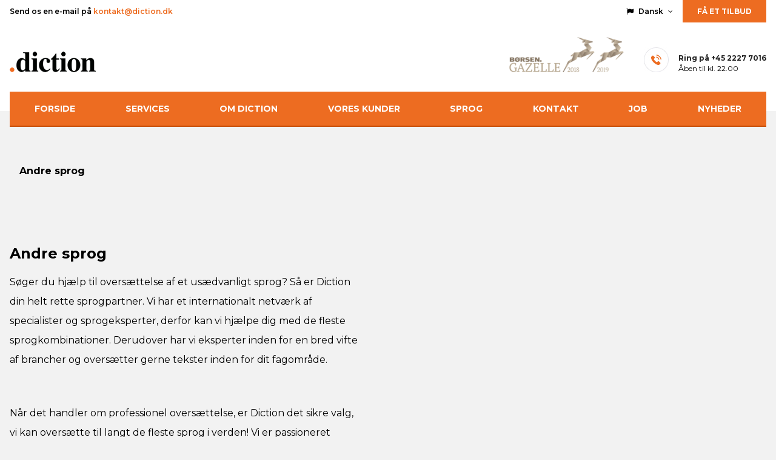

--- FILE ---
content_type: text/html; charset=utf-8
request_url: https://www.diction-group.fr/45
body_size: 8547
content:
<!DOCTYPE html>
<html lang="da">
  <head>
    <meta name="csrf-param" content="authenticity_token" />
<meta name="csrf-token" content="lbZm53S9bZvgNzIoMs82Exki3ZrB9X80cP7wZmMDLFjGaUf7yAjNSQzAa1iGjb93WSVwuJ3yztAFk1vbv1i1ag" />
    <meta name="action-cable-url" content="/cable" />
    <title>Bestil oversættelse til flere sprog</title>
<meta name="description" content="Oversættelsesbureauet Diction hjælper dig med at oversætte til flere sprog. Vores oversættere er klar til at hjælpe jer med jeres oversættelser." />
<meta name="robots" content="index" />
    <meta name="viewport" content="width=device-width, initial-scale=1">

    <link rel="canonical" href="https://diction.dk/45" />

    <script type="text/javascript">
      window.env = {"analytics_id":"UA-30553867-1","google_ads_id":"AW-1003390393","google_ads_conversion_id":"RXrnCKWZx74DELmLut4D","google_ads_email_conversion_id":"VsmRCOmOwMADELmLut4D"}
    </script>

    <link rel="preload" as="style" onload="this.rel=&#39;stylesheet&#39;" href="https://cdnjs.cloudflare.com/ajax/libs/flag-icon-css/1.4.0/css/flag-icon.min.css"></link>
    <link rel="preload" as="style" onload="this.rel=&#39;stylesheet&#39;" href="https://fonts.googleapis.com/css?family=Montserrat:400,600,700,400italic,600italic"></link>
    <link rel="preload" as="style" onload="this.rel=&#39;stylesheet&#39;" href="https://cdnjs.cloudflare.com/ajax/libs/font-awesome/4.5.0/css/font-awesome.min.css"></link>
    <script src="/assets/application-00e4191462e9ca74ae1e858a1d78f47087cd8356b8ea3bc88c9521a942a16684.js" data-turbolinks-track="reload" defer="defer"></script>
    <script src="/assets/legacy-eca30c261b3caba4acfc535b69b0712c06d69d6469e9bb1b51109e671ca196d1.js" data-turbolinks-track="reload" defer="defer"></script>

    <script id="CookieConsent" src="https://policy.app.cookieinformation.com/uc.js" data-culture="DA" type="text/javascript"></script>
      <!-- TrustBox script (no cookies) -->
  <script src="//widget.trustpilot.com/bootstrap/v5/tp.widget.bootstrap.min.js" defer="" type="text/javascript"></script>
  <!-- End TrustBox script -->


    <script type="text/javascript">
  window.addEventListener('CookieInformationConsentGiven', function(event) {
    if (CookieInformation.getConsentGivenFor('cookie_cat_functional')) {

      // Livechat
      window.__lc = window.__lc || {};
      window.__lc.license = 8464655;
      ;(function(n,t,c){function i(n){return e._h?e._h.apply(null,n):e._q.push(n)}var e={_q:[],_h:null,_v:"2.0",on:function(){i(["on",c.call(arguments)])},once:function(){i(["once",c.call(arguments)])},off:function(){i(["off",c.call(arguments)])},get:function(){if(!e._h)throw new Error("[LiveChatWidget] You can't use getters before load.");return i(["get",c.call(arguments)])},call:function(){i(["call",c.call(arguments)])},init:function(){var n=t.createElement("script");n.async=!0,n.type="text/javascript",n.src="https://cdn.livechatinc.com/tracking.js",t.head.appendChild(n)}};!n.__lc.asyncInit&&e.init(),n.LiveChatWidget=n.LiveChatWidget||e}(window,document,[].slice));

      // Sleeknote
        (function () {
        var sleeknoteScriptTag = document.createElement('script');
        sleeknoteScriptTag.type = 'text/javascript';
        sleeknoteScriptTag.charset = 'utf-8';
        sleeknoteScriptTag.src = ('https://sleeknotecustomerscripts.sleeknote.com/44592.js');
        var s = document.getElementsByTagName('script')[0];
        s.parentNode.insertBefore(sleeknoteScriptTag, s);
        })();

    }
  })
</script>
    <!-- Global site tag (gtag.js) - Google Analytics / adwords / ga4 --> 
  <script src="" async="async" data-category-consent="cookie_cat_statistic" data-consent-src="https://www.googletagmanager.com/gtag/js?id=UA-30553867-1"></script>

<script type="text/javascript">
  window.addEventListener('CookieInformationConsentGiven', function(event) {
    if (CookieInformation.getConsentGivenFor('cookie_cat_statistic')) {

      // Hotjar
        (function(h,o,t,j,a,r){
          h.hj=h.hj||function(){(h.hj.q=h.hj.q||[]).push(arguments)};
          h._hjSettings={hjid:237710,hjsv:6};
          a=o.getElementsByTagName('head')[0];
          r=o.createElement('script');r.async=1;
          r.src=t+h._hjSettings.hjid+j+h._hjSettings.hjsv;
          a.appendChild(r);
        })(window,document,'https://static.hotjar.com/c/hotjar-','.js?sv=');

      // activecampaign tracking

      // Google adwords call tracking
        (function(a,e,c,f,g,h,b,d){var
        k={ak:"1003390393",cl:"fT8LCMLr53AQuYu63gM"};a[c]=a[c]||
        function(){(a[c].q=a[c].q||[]).push(arguments)};a[g]||
        (a[g]=k.ak);b=e.createElement(h);b.async=1;b.src="//www.gstatic.com/wcm/loader.js";d=e.getElementsByTagName(h)[0];d.parentNode.insertBefore(b,d);a[f]=function(b,d,e){a[c](2,b,k,d,null,new
        Date,e)};a[f]()})(window,document,"_googWcmImpl","_googWcmGet","_googWcmAk","script");

        _googWcmGet(window.app.replacePhone, '22277016')

      // Global site tag (gtag.js) - Google Analytics / adwords / ga4
        window.dataLayer = window.dataLayer || [];
        window.gtag = function(){dataLayer.push(arguments);}
        gtag('js', new Date());

          gtag('config', 'UA-30553867-1');
          gtag('config', 'G-X3LD7T8Z6T');
          gtag('config', 'AW-1003390393');

      
    }
  })
</script>
      <script src="" async="async" data-category-consent="cookie_cat_marketing" data-consent-src="https://secure.leadforensics.com/js/133442.js" defer="defer"></script>

<script type="text/javascript">
  window.addEventListener('CookieInformationConsentGiven', function(event) {
    if (CookieInformation.getConsentGivenFor('cookie_cat_marketing')) {
      
      // Facebook Pixel Code
        !function(f,b,e,v,n,t,s){if(f.fbq)return;n=f.fbq=function(){n.callMethod?
        n.callMethod.apply(n,arguments):n.queue.push(arguments)};if(!f._fbq)f._fbq=n;
        n.push=n;n.loaded=!0;n.version='2.0';n.queue=[];t=b.createElement(e);t.async=!0;
        t.src=v;s=b.getElementsByTagName(e)[0];s.parentNode.insertBefore(t,s)}(window,
        document,'script','https://connect.facebook.net/en_US/fbevents.js');

        fbq('init', '1929250393996456');
        fbq('track', "PageView");
        fbq('track', 'ViewContent');
      
    }
  })
</script>




    <link rel="stylesheet" media="screen" href="/assets/application-a07232c9576bc761f950ac9e5f3a9291d3f242e06b1e0ef8efe3cf9947f99f93.css" />

  </head>
  <body class="pages show dk font-sans bg-grey" data-turbolinks="false">
    <script>
//<![CDATA[
window.gon={};gon.templates=[{"id":"student_proof_pricing","title":"Priser på studiekorrektur"},{"id":"translation_process","title":"Oversættelses forløb"},{"id":"certified_translation_process","title":"Statsautoriseret oversættelses forløb"},{"id":"norway_certified_translation_process","title":"Norge statsautoriseret oversættelses forløb"},{"id":"copywriting_process","title":"Tekstforfatnings forløb"},{"id":"privacy","title":"Fortrolighed"}];
//]]>
</script>
    <script type="application/ld+json">{"@context":"http://schema.org","@type":"LocalBusiness","address":{"@type":"PostalAddress","addressLocality":"København K","streetAddress":"Frederiksberggade 2, 5. sal"},"name":"Diction","telephone":"+45 2227 7016","email":"kontakt@diction.dk","image":"https://www.diction-group.fr/assets/diction@2x-f76a9064b3c65f02196e4967ce218c5cce1aa91f9ff5ead28d5c4dc24a0a71c0.png","priceRange":"fra 490 kr."}</script>

    

    <header class="bg-white pb-16"><div class="container"><div class="flex items-center"><div class="text-xs font-semibold hidden sm--block">Send os en e-mail på <a class="text-brand no-underline hover--underline" href="/cdn-cgi/l/email-protection#640f0b0a10050f1024000d07100d0b0a4a000f"><span class="__cf_email__" data-cfemail="f3989c9d87929887b3979a90879a9c9ddd9798">[email&#160;protected]</span></a></div><div class="ml-auto text-xs font-semibold group"><div class="whitespace-nowrap"><i class="fa fa-flag"></i><span class="mx-2">Dansk</span><i class="fa fa-angle-down"></i></div><div class="hidden group-hover--block absolute shadow-lg p-4 z-50 bg-white"><a class="block p-1 text-black no-underline hover--underline" href="https://diction.dk">Dansk</a><a class="block p-1 text-black no-underline hover--underline" href="https://diction.se">Svenska</a><a class="block p-1 text-black no-underline hover--underline" href="https://diction.no">Norsk Bokmål</a><a class="block p-1 text-black no-underline hover--underline" href="https://diction.fi">Suomi</a><a class="block p-1 text-black no-underline hover--underline" href="https://diction.is">Íslenska</a><a class="block p-1 text-black no-underline hover--underline" href="https://diction-group.de">Deutsch</a><a class="block p-1 text-black no-underline hover--underline" href="https://diction-group.fr">Français</a><a class="block p-1 text-black no-underline hover--underline" href="https://diction-group.co.uk">English</a></div></div><a class="ml-4 bg-brand hover--bg-brand-darker text-white no-underline font-bold px-6 py-3 text-xs uppercase" href="/tilbud/ny">Få et tilbud</a></div><div class="flex items-end pt-6"><a href="/"><img alt="Diction" class="w-24 sm--w-auto" srcset="/assets/diction@2x-f76a9064b3c65f02196e4967ce218c5cce1aa91f9ff5ead28d5c4dc24a0a71c0.png 2x" src="/assets/diction-3bfbd917138f5790e9a6cecbfd980079921332ff11fb06175d943904dd7517c6.png" /></a><div class="ml-auto flex items-end"><img alt="Børsen Gazelle 2018, 2019" class="hidden sm--block" srcset="/assets/borsen-gazelle@2x-36eda2433d5a5222eefbd1efd70d7053063e6beb7f04b6fd8696325b41f00e9a.png 2x" src="/assets/borsen-gazelle-b1dbd832013ac5089d6f26d1af6bbea352b8fd03ef34af08baf7373ac7d6bc34.png" /><img class="ml-8 hidden sm--block" alt="phone" src="/assets/phone-header-21669e6a6825becb5d18e69023381cdbaf8ab7cb31da71e4e38ee2d2670a3b1b.png" /><div class="text-xs sm--ml-4"><a class="font-bold text-black no-underline" href="tel:+45 2227 7016" role="phone-link">Ring på <span role="phone-number">+45 2227 7016</span></a><div class="mt-1">Åben til kl. 22.00</div></div></div></div></div></header>
    <div class="container -mt-8"><nav class="bg-brand border-b-2 border-brand-dark" data-controller="navigation"><button class="text-white font-bold text-sm uppercase p-5 w-full text-left md--hidden" data-action="click-&gt;navigation#toggle" type="button"><i class="fa fa-bars"></i><span class="ml-4">Menu</span></button><div class="hidden justify-around flex-col md--flex-row md--flex" data-target="navigation.items"><div class="p-5 text-sm md--px-2 md--text-xs lg--p-5 lg--text-sm"><a class="text-white font-bold no-underline uppercase" href="/">forside</a></div><div class="group p-5 text-sm md--px-2 md--text-xs lg--p-5 lg--text-sm"><a class="text-white font-bold no-underline hover--underline uppercase" href="/services">Services</a><div class="hidden group-hover--block absolute z-40 bg-brand p-4 -ml-6 shadow-lg"><a class="block p-2 text-white font-bold text-xs no-underline uppercase hover--underline" href="/services/oversaettelse">Oversættelse </a><a class="block p-2 text-white font-bold text-xs no-underline uppercase hover--underline" href="/services/oversaettelse-med-ekstra-korrektur">Oversættelse med ekstra korrektur</a><a class="block p-2 text-white font-bold text-xs no-underline uppercase hover--underline" href="/services/statsautoriseret-oversaettelse">Autoriseret oversættelse </a><a class="block p-2 text-white font-bold text-xs no-underline uppercase hover--underline" href="/services/maskinoversaettelse">Maskinoversættelse</a><a class="block p-2 text-white font-bold text-xs no-underline uppercase hover--underline" href="/services/korrekturlaesning">Korrekturlæsning</a><a class="block p-2 text-white font-bold text-xs no-underline uppercase hover--underline" href="/services">Flere services</a></div></div><div class="group p-5 text-sm md--px-2 md--text-xs lg--p-5 lg--text-sm"><a class="text-white font-bold no-underline hover--underline uppercase" href="/om-diction">Om Diction</a><div class="hidden group-hover--block absolute z-40 bg-brand p-4 -ml-6 shadow-lg"><a class="block p-2 text-white font-bold text-xs no-underline uppercase hover--underline" href="/dictions-mission">Dictions Mission</a><a class="block p-2 text-white font-bold text-xs no-underline uppercase hover--underline" href="/podcast">Podcast - Diction Inside</a></div></div><div class="group p-5 text-sm md--px-2 md--text-xs lg--p-5 lg--text-sm"><a class="text-white font-bold no-underline hover--underline uppercase" href="/vores-kunder">Vores kunder</a><div class="hidden group-hover--block absolute z-40 bg-brand p-4 -ml-6 shadow-lg"><a class="block p-2 text-white font-bold text-xs no-underline uppercase hover--underline" href="/industrier">Industrier</a></div></div><div class="group p-5 text-sm md--px-2 md--text-xs lg--p-5 lg--text-sm"><a class="text-white font-bold no-underline hover--underline uppercase" href="/sprog">Sprog</a><div class="hidden group-hover--block absolute z-40 bg-brand p-4 -ml-6 shadow-lg"><a class="block p-2 text-white font-bold text-xs no-underline uppercase hover--underline" href="/sprog/engelsk-oversaettelse">Engelsk</a><a class="block p-2 text-white font-bold text-xs no-underline uppercase hover--underline" href="/sprog/dansk-oversaettelse">Dansk</a><a class="block p-2 text-white font-bold text-xs no-underline uppercase hover--underline" href="/sprog/svensk-oversaettelse">Svensk</a><a class="block p-2 text-white font-bold text-xs no-underline uppercase hover--underline" href="/sprog/norsk-oversaettelse">Norsk</a><a class="block p-2 text-white font-bold text-xs no-underline uppercase hover--underline" href="/sprog/finsk-oversaettelse">Finsk</a><a class="block p-2 text-white font-bold text-xs no-underline uppercase hover--underline" href="/sprog/islandsk-oversaettelse">Islandsk</a><a class="block p-2 text-white font-bold text-xs no-underline uppercase hover--underline" href="/sprog/tysk-oversaettelse">Tysk</a><a class="block p-2 text-white font-bold text-xs no-underline uppercase hover--underline" href="/sprog/fransk-oversaettelse">Fransk</a><a class="block p-2 text-white font-bold text-xs no-underline uppercase hover--underline" href="/sprog/spansk-oversaettelse">Spansk</a><a class="block p-2 text-white font-bold text-xs no-underline uppercase hover--underline" href="/sprog/portugisisk-oversaettelse">Portugisisk</a><a class="block p-2 text-white font-bold text-xs no-underline uppercase hover--underline" href="/sprog/italiensk-oversaettelse">Italiensk</a><a class="block p-2 text-white font-bold text-xs no-underline uppercase hover--underline" href="/sprog/kinesisk-oversaettelse">Kinesisk</a><a class="block p-2 text-white font-bold text-xs no-underline uppercase hover--underline" href="/sprog/russisk-oversaettelse">Russisk</a><a class="block p-2 text-white font-bold text-xs no-underline uppercase hover--underline" href="/sprog/hollandsk-oversaettelse">Hollandsk</a><a class="block p-2 text-white font-bold text-xs no-underline uppercase hover--underline" href="/sprog/arabisk-oversaettelse">Arabisk</a><a class="block p-2 text-white font-bold text-xs no-underline uppercase hover--underline" href="/sprog/polsk-oversaettelse-oversaettelse">Polsk</a><a class="block p-2 text-white font-bold text-xs no-underline uppercase hover--underline" href="/sprog/tyrkisk-oversaettelse">Tyrkisk</a><a class="block p-2 text-white font-bold text-xs no-underline uppercase hover--underline" href="/sprog/gronlandsk-oversaettelse">Grønlandsk</a><a class="block p-2 text-white font-bold text-xs no-underline uppercase hover--underline" href="/andre-sprog">Andre sprog</a></div></div><div class="group p-5 text-sm md--px-2 md--text-xs lg--p-5 lg--text-sm"><a class="text-white font-bold no-underline hover--underline uppercase" href="/kontakt">Kontakt</a></div><div class="group p-5 text-sm md--px-2 md--text-xs lg--p-5 lg--text-sm"><a class="text-white font-bold no-underline hover--underline uppercase" href="/job">Job</a><div class="hidden group-hover--block absolute z-40 bg-brand p-4 -ml-6 shadow-lg"><a class="block p-2 text-white font-bold text-xs no-underline uppercase hover--underline" href="/bliv-oversaetter">Bliv oversætter</a><a class="block p-2 text-white font-bold text-xs no-underline uppercase hover--underline" href="/bliv-praktikant">Bliv praktikant</a><a class="block p-2 text-white font-bold text-xs no-underline uppercase hover--underline" href="/ledige-stillinger">Ledige stillinger </a><a class="block p-2 text-white font-bold text-xs no-underline uppercase hover--underline" href="/faq">FAQ</a><a class="block p-2 text-white font-bold text-xs no-underline uppercase hover--underline" href="/projektleder-fuldtid-uopfordret">Projektleder (fuldtid) - uopfordret</a></div></div><div class="group p-5 text-sm md--px-2 md--text-xs lg--p-5 lg--text-sm"><a class="text-white font-bold no-underline hover--underline uppercase" href="/nyheder">Nyheder</a></div></div></nav></div>

    <div id="flash" class="container">
</div>


    <div id="main" class="overflow-x-hidden">
      
<div class="hero py-16"><div class="container"><h1>Andre sprog</h1></div></div><div class="container mt-12"><div class="page-body"><h1 id="andre-sprog">Andre sprog</h1>
<p></p>
<p>Søger du hjælp til oversættelse af et usædvanligt sprog? Så er Diction din helt rette sprogpartner. Vi har et internationalt netværk af specialister og sprogeksperter, derfor kan vi hjælpe dig med de fleste sprogkombinationer. Derudover har vi eksperter inden for en bred vifte af brancher og oversætter gerne tekster inden for dit fagområde.    </p>
<p> 
  </p>
<p>Når det handler om professionel oversættelse, er Diction det sikre valg, vi kan oversætte til langt de fleste sprog i verden! Vi er passioneret omkring sprog, og derfor har vi kun ganske få begrænsninger på vores ekspertområde. Vi oversætter til stort set alle verdens sprog, derfor dækker vi også langt flere, end der står beskrevet på vores hjemmeside.   </p>
<p> 
  </p>
<p>Vi er stolte af at kunne tilbyde over 400 sprogkombinationer inden for mange forskellige fagområder. Vi kan oversætte alt lige fra tigrinya til hviderussisk, og det er takket være vores enestående netværk af oversættere, der arbejder for os over hele verden.
  </p>
<p> 
  </p>
<p>Vi har dog en kernekompetence, og det er de nordeuropæiske og skandinaviske sprog. Herunder norsk, dansk, svensk og finsk, men også islandsk og færøsk. De tre sidstnævnte sprog tales af over 20% af den skandinaviske befolkning, og derfor udgør de en vigtig del af vores projektopgaver. Foruden de nævnte skandinaviske sprog, så er engelsk ligeledes en vigtig del af vores kernekompetence.   </p>
<p> 
  </p>
<p>Den asiatiske sproggruppe er ligeledes stærkt repræsenteret i vores netværk, hvor mandarin tales af flere end 1,2 milliarder mennesker og hindi af 400 millioner mennesker. Der er altså mange dygtige modersmålsoversættere i verden, og flere af de bedste i branchen arbejder for os.   </p>
<p>
 Ligesom med de asiatiske sprog, findes der mange afrikanske sproggrupper, hvoraf de største kan nævnes afroasiatisk, nilosaharisk eller niger-kongo. Selv til de sprog har vi mange dygtige modersmålsoversættere.
  </p>
<p> 
  </p>
<p>Vil du gerne vide, om vi kan oversætte til dit ønskede sprog? Så er du velkommen til at kontakte os, så iværksætter vi straks vores store sprognetværk og finder den rette oversætter, der står klar til at oversætte din tekst. I Diction udarbejder vi gerne et uforpligtende tilbud og vejleder dig om den generelle procedure, når man oversætter til et fremmedsprog. 
</p>
<p>
</p></div><div class="mt-16"><a class="button m-2" data-id="113" href="/sprog/estisk-oversaettelse">Estisk</a>
<a class="button m-2" data-id="117" href="/sprog/lettisk-oversaettelse">Lettisk</a>
<a class="button m-2" data-id="118" href="/sprog/litauisk-oversaettelse">Litauisk</a>
<a class="button m-2" data-id="116" href="/sprog/japansk-oversaettelse">Japansk</a>
<a class="button m-2" data-id="122" href="/sprog/bosnisk-oversaettelse">Bosnisk</a>
<a class="button m-2" data-id="125" href="/sprog/serbisk-oversaettelse">Serbisk</a>
<a class="button m-2" data-id="124" href="/sprog/kroatisk-oversaettelse">Kroatisk</a>
<a class="button m-2" data-id="121" href="/sprog/thailandsk-oversaettelse">Thailandsk</a>
<a class="button m-2" data-id="120" href="/sprog/rumaensk-oversaettelse">Rumænsk</a>
<a class="button m-2" data-id="119" href="/sprog/indisk-oversaettelse">Urdu</a>
<a class="button m-2" data-id="127" href="/sprog/ungarsk-oversaettelse">Ungarsk</a>
<a class="button m-2" data-id="126" href="/sprog/tjekkisk-oversaettelse">Tjekkisk</a>
</div></div><div class="mt-16"><div data-controller="illustration" data-illustration-offset-value="30"><div class="bg-white"><div class="container flex"><div class="py-16 md--w-3/5"><div class="flex items-end md--block"><div class="w-3/5 md--w-full"><h2 class="text-xl md--text-3xl">Vi taler mange sprog</h2><p class="max-w-2xl leading-normal mt-6">Diction er med et stort team af specialiserede oversættere den foretrukne samarbejdspartner for adskillige skandinaviske og internationale virksomheder. Vi oversætter primært tekster til og fra alle europæiske sprog og specialiserer os i de skandinaviske sprog.</p></div><div class="w-2/5 md--hidden transform translate-x-10"><img src="/assets/illustrations/4_international-0a4108688b4c001da027e4aecae9191817eb546e610f21d195296b98440fa3ff.svg" /></div></div><div class="flex flex-wrap mx-auto mt-8"><div class="p-1 w-1/2 sm--w-1/3 md--w-1/4"><a class="block font-bold uppercase text-xs no-underline px-6 py-4 border border-grey-dark hover--bg-brand hover--text-white hover--border-brand" href="/sprog/engelsk-oversaettelse">Engelsk</a></div><div class="p-1 w-1/2 sm--w-1/3 md--w-1/4"><a class="block font-bold uppercase text-xs no-underline px-6 py-4 border border-grey-dark hover--bg-brand hover--text-white hover--border-brand" href="/sprog/dansk-oversaettelse">Dansk</a></div><div class="p-1 w-1/2 sm--w-1/3 md--w-1/4"><a class="block font-bold uppercase text-xs no-underline px-6 py-4 border border-grey-dark hover--bg-brand hover--text-white hover--border-brand" href="/sprog/svensk-oversaettelse">Svensk</a></div><div class="p-1 w-1/2 sm--w-1/3 md--w-1/4"><a class="block font-bold uppercase text-xs no-underline px-6 py-4 border border-grey-dark hover--bg-brand hover--text-white hover--border-brand" href="/sprog/norsk-oversaettelse">Norsk</a></div><div class="p-1 w-1/2 sm--w-1/3 md--w-1/4"><a class="block font-bold uppercase text-xs no-underline px-6 py-4 border border-grey-dark hover--bg-brand hover--text-white hover--border-brand" href="/sprog/finsk-oversaettelse">Finsk</a></div><div class="p-1 w-1/2 sm--w-1/3 md--w-1/4"><a class="block font-bold uppercase text-xs no-underline px-6 py-4 border border-grey-dark hover--bg-brand hover--text-white hover--border-brand" href="/sprog/islandsk-oversaettelse">Islandsk</a></div><div class="p-1 w-1/2 sm--w-1/3 md--w-1/4"><a class="block font-bold uppercase text-xs no-underline px-6 py-4 border border-grey-dark hover--bg-brand hover--text-white hover--border-brand" href="/sprog/tysk-oversaettelse">Tysk</a></div><div class="p-1 w-1/2 sm--w-1/3 md--w-1/4"><a class="block font-bold uppercase text-xs no-underline px-6 py-4 border border-grey-dark hover--bg-brand hover--text-white hover--border-brand" href="/sprog/fransk-oversaettelse">Fransk</a></div><div class="p-1 w-1/2 sm--w-1/3 md--w-1/4"><a class="block font-bold uppercase text-xs no-underline px-6 py-4 border border-grey-dark hover--bg-brand hover--text-white hover--border-brand" href="/sprog/spansk-oversaettelse">Spansk</a></div><div class="p-1 w-1/2 sm--w-1/3 md--w-1/4"><a class="block font-bold uppercase text-xs no-underline px-6 py-4 border border-grey-dark hover--bg-brand hover--text-white hover--border-brand" href="/sprog/portugisisk-oversaettelse">Portugisisk</a></div><div class="p-1 w-1/2 sm--w-1/3 md--w-1/4"><a class="block font-bold uppercase text-xs no-underline px-6 py-4 border border-grey-dark hover--bg-brand hover--text-white hover--border-brand" href="/sprog/italiensk-oversaettelse">Italiensk</a></div><div class="p-1 w-1/2 sm--w-1/3 md--w-1/4"><a class="block font-bold uppercase text-xs no-underline px-6 py-4 border border-grey-dark hover--bg-brand hover--text-white hover--border-brand" href="/sprog/kinesisk-oversaettelse">Kinesisk</a></div><div class="p-1 w-1/2 sm--w-1/3 md--w-1/4"><a class="block font-bold uppercase text-xs no-underline px-6 py-4 border border-grey-dark hover--bg-brand hover--text-white hover--border-brand" href="/sprog/russisk-oversaettelse">Russisk</a></div><div class="p-1 w-1/2 sm--w-1/3 md--w-1/4"><a class="block font-bold uppercase text-xs no-underline px-6 py-4 border border-grey-dark hover--bg-brand hover--text-white hover--border-brand" href="/sprog/hollandsk-oversaettelse">Hollandsk</a></div><div class="p-1 w-1/2 sm--w-1/3 md--w-1/4"><a class="block font-bold uppercase text-xs no-underline px-6 py-4 border border-grey-dark hover--bg-brand hover--text-white hover--border-brand" href="/sprog/arabisk-oversaettelse">Arabisk</a></div><div class="p-1 w-1/2 sm--w-1/3 md--w-1/4"><a class="block font-bold uppercase text-xs no-underline px-6 py-4 border border-grey-dark hover--bg-brand hover--text-white hover--border-brand" href="/sprog/polsk-oversaettelse-oversaettelse">Polsk</a></div><div class="p-1 w-1/2 sm--w-1/3 md--w-1/4"><a class="block font-bold uppercase text-xs no-underline px-6 py-4 border border-grey-dark hover--bg-brand hover--text-white hover--border-brand" href="/sprog/tyrkisk-oversaettelse">Tyrkisk</a></div><div class="p-1 w-1/2 sm--w-1/3 md--w-1/4"><a class="block font-bold uppercase text-xs no-underline px-6 py-4 border border-grey-dark hover--bg-brand hover--text-white hover--border-brand" href="/sprog/estisk-oversaettelse">Estisk</a></div><div class="p-1 w-1/2 sm--w-1/3 md--w-1/4"><a class="block font-bold uppercase text-xs no-underline px-6 py-4 border border-grey-dark hover--bg-brand hover--text-white hover--border-brand" href="/sprog/lettisk-oversaettelse">Lettisk</a></div><div class="p-1 w-1/2 sm--w-1/3 md--w-1/4"><a class="block font-bold uppercase text-xs no-underline px-6 py-4 border border-grey-dark hover--bg-brand hover--text-white hover--border-brand" href="/sprog/litauisk-oversaettelse">Litauisk</a></div><div class="p-1 w-1/2 sm--w-1/3 md--w-1/4"><a class="block font-bold uppercase text-xs no-underline px-6 py-4 border border-grey-dark hover--bg-brand hover--text-white hover--border-brand" href="/sprog/japansk-oversaettelse">Japansk</a></div><div class="p-1 w-1/2 sm--w-1/3 md--w-1/4"><a class="block font-bold uppercase text-xs no-underline px-6 py-4 border border-grey-dark hover--bg-brand hover--text-white hover--border-brand" href="/sprog/bosnisk-oversaettelse">Bosnisk</a></div><div class="p-1 w-1/2 sm--w-1/3 md--w-1/4"><a class="block font-bold uppercase text-xs no-underline px-6 py-4 border border-grey-dark hover--bg-brand hover--text-white hover--border-brand" href="/sprog/serbisk-oversaettelse">Serbisk</a></div><div class="p-1 w-1/2 sm--w-1/3 md--w-1/4"><a class="block font-bold uppercase text-xs no-underline px-6 py-4 border border-grey-dark hover--bg-brand hover--text-white hover--border-brand" href="/sprog/kroatisk-oversaettelse">Kroatisk</a></div><div class="p-1 w-1/2 sm--w-1/3 md--w-1/4"><a class="block font-bold uppercase text-xs no-underline px-6 py-4 border border-grey-dark hover--bg-brand hover--text-white hover--border-brand" href="/sprog/thailandsk-oversaettelse">Thailandsk</a></div><div class="p-1 w-1/2 sm--w-1/3 md--w-1/4"><a class="block font-bold uppercase text-xs no-underline px-6 py-4 border border-grey-dark hover--bg-brand hover--text-white hover--border-brand" href="/sprog/rumaensk-oversaettelse">Rumænsk</a></div><div class="p-1 w-1/2 sm--w-1/3 md--w-1/4"><a class="block font-bold uppercase text-xs no-underline px-6 py-4 border border-grey-dark hover--bg-brand hover--text-white hover--border-brand" href="/sprog/indisk-oversaettelse">Urdu</a></div><div class="p-1 w-1/2 sm--w-1/3 md--w-1/4"><a class="block font-bold uppercase text-xs no-underline px-6 py-4 border border-grey-dark hover--bg-brand hover--text-white hover--border-brand" href="/sprog/ungarsk-oversaettelse">Ungarsk</a></div><div class="p-1 w-1/2 sm--w-1/3 md--w-1/4"><a class="block font-bold uppercase text-xs no-underline px-6 py-4 border border-grey-dark hover--bg-brand hover--text-white hover--border-brand" href="/sprog/tjekkisk-oversaettelse">Tjekkisk</a></div><div class="p-1 w-1/2 sm--w-1/3 md--w-1/4"><a class="block font-bold uppercase text-xs no-underline px-6 py-4 border border-grey-dark hover--bg-brand hover--text-white hover--border-brand" href="/sprog/gronlandsk-oversaettelse">Grønlandsk</a></div></div></div><div class="ml-10 hidden md--block"><img data-illustration-target="image" src="/assets/illustrations/4_international-0a4108688b4c001da027e4aecae9191817eb546e610f21d195296b98440fa3ff.svg" /></div></div></div></div></div><div class="bg-grey"><div class="container md--flex justify-between py-24"><div class="max-w-lg"><h2 class="text-xl md--text-3xl">Dit professionelle oversættelsesbureau</h2><div class="title-break"></div><a class="button button-brand button-lg mt-12 md--mt-24" href="/om-diction">Læs mere om os</a></div><div class="leading-normal text-sm md--ml-12 mt-12 md--mt-0 lg--w-1/2">Oversættelsesbureauet Diction er din sproglige samarbejdspartner, uanset om du skal have lavet oversættelse, korrekturlæsning, tekstforfatning eller tolkning. Vores oversættelsesbureau har hovedkontor i København, Danmark. Fra vores kontor har vi siden 2010 hjulpet vores kunder med oversættelse i hele Nordeuropa. Vi har særligt specialiseret os i at lave oversættelser til og fra de skandinaviske sprog, hvilket gør, at du trygt kan overlade dine oversættelser til os og forvente at få korrekte og sprogligt flydende oversættelser retur. For at du kan være sikker på at få oversættelse af højeste kvalitet, har vi samlet de dygtigste oversættere i branchen hos os. Vi benytter os udelukkende af professionelle modersmålsoversættere med en kandidatgrad bag sig. Diction leverer professionelle sprogløsninger til både privat og erhverv, og vi ser frem til også at hjælpe dig.</div></div></div>


    </div>

    <div class="bg-black py-28 text-white font-semibold text-sm relative"><div class="container lg--flex justify-between"><img class="w-32 absolute top-0 transform -translate-y-5" src="/assets/illustrations/7_stelling-2243b702ea7a2560f84f4c2343d9facea5dbd14ddd6effa441ee9d97e88631c1.svg" /><div><div class="mt-1">Diction ApS</div><div class="mt-1">Gammeltorv 6, 3. sal</div><div class="mt-1">1457 København K</div><div class="mt-1">Danmark</div><div class="mt-6" role="phone_number">+45 2227 7016</div><div class="mt-1"><a class="text-brand no-underline hover--underline" href="/cdn-cgi/l/email-protection#214a4e4f55404a556145484255484e4f0f454a"><span class="__cf_email__" data-cfemail="3c575352485d57487c58555f48555352125857">[email&#160;protected]</span></a></div><div class="mt-6">CVR: 35636455</div><div class="mt-2">EAN-nr. 5797200081926</div><div class="mt-6 flex"><a target="_blank" href="https://www.facebook.com/Dictiondk/"><img src="/assets/icons/logo-fb-simple-dc162a5c156b2eb9e1220e404d1eba019d1034d860a6edc5a5c35e49c1fc9c3e.svg" /></a><a target="_blank" class="ml-4" href="https://www.instagram.com/diction.dk/"><img src="/assets/icons/logo-instagram-ee9ca7acf7ac0270a5e03a32d23a471af40a1545d0f43686516712e8f2a0a7a3.svg" /></a><a target="_blank" class="ml-4" href="https://www.linkedin.com/company/diction-i-s"><img src="/assets/icons/logo-linkedin-c8dfbdfd0802aa89e8e60c7400b1d43d70bc2ae6849744f2b4e44722d109c4b6.svg" /></a></div><div class="mt-8 flex"><img class="w-10 mx-2" alt="dankort" src="/assets/icons/dankort-eca506842f79fca4e86051d27d89d2560e6338443910c308f25f2c7f504ac3e6.svg" /><img class="w-10 mx-2" alt="visa" src="/assets/icons/visa-e67c6a8ebca77b2c043ae3f117a2f9c72130ce6707f258b7c28e6b22310f0052.svg" /><img class="w-10 mx-2" alt="mastercard" src="/assets/icons/mastercard-49b95a34327391bc87d4fd12897e5c95bdfff3616d675cdf4350f79d94ef0098.svg" /><img class="w-10 mx-2" alt="mobilepay" src="/assets/icons/mobilepay-ae9d46db499ba4ba2e80e9d42484946943ecd87578f97ef6b920d660aa161c9e.svg" /></div></div><div class="mt-16 lg--mt-0"><div class="border-b uppercase font-semibold">Virksomheden</div><div class="mt-1"><a class="text-white no-underline hover--underline" href="/om-diction">Om Diction</a></div><div class="mt-1"><a class="text-white no-underline hover--underline" href="/vores-kunder">Vores kunder</a></div><div class="mt-1"><a class="text-white no-underline hover--underline" href="/nyheder">Nyheder</a></div><div class="mt-1"><a class="text-white no-underline hover--underline" href="/podcast">Podcast - Diction Inside</a></div><div class="mt-1"><a class="text-white no-underline hover--underline" href="/dictions-presseside">Presseside</a></div><div class="mt-1"><a class="text-white no-underline hover--underline" href="/handelsbetingelser">Handelsbetingelser</a></div><div class="mt-1"><a class="text-white no-underline hover--underline" href="/cookies">Cookie politik</a></div><div class="mt-1"><a class="text-white no-underline hover--underline" href="/gdpr">GDPR</a></div></div><div class="mt-16 lg--mt-0"><div class="border-b uppercase font-semibold">Kontakt</div><div class="mt-1"><a class="text-white no-underline hover--underline" href="/kontakt">Kontakt os</a></div><div class="mt-1"><a class="text-white no-underline hover--underline" href="/tilbud/ny">Få et tilbud</a></div><div class="mt-1"><a class="text-white no-underline hover--underline" href="/#new_lead">Tilmeld dig vores nyhedsbrev</a></div></div><div class="mt-16 lg--mt-0"><div class="border-b uppercase font-semibold">Services</div><div class="mt-1"><a class="text-white no-underline hover--underline" href="/services/oversaettelse">Oversættelse </a></div><div class="mt-1"><a class="text-white no-underline hover--underline" href="/services/statsautoriseret-oversaettelse">Autoriseret oversættelse </a></div><div class="mt-1"><a class="text-white no-underline hover--underline" href="/services/maskinoversaettelse">Maskinoversættelse</a></div><div class="mt-1"><a class="text-white no-underline hover--underline" href="/services/korrekturlaesning">Korrekturlæsning</a></div><div class="mt-1"><a class="text-white no-underline hover--underline" href="/styleguide">Styleguide</a></div></div><div class="mt-16 lg--mt-0"><div class="border-b uppercase font-semibold">Karriere</div><div class="mt-1"><a class="text-white no-underline hover--underline" href="/bliv-oversaetter">Bliv oversætter</a></div><div class="mt-1"><a class="text-white no-underline hover--underline" href="/bliv-praktikant">Bliv praktikant</a></div><div class="mt-1"><a class="text-white no-underline hover--underline" href="/ledige-stillinger">Ledige stillinger</a></div><div class="mt-1"><a class="text-white no-underline hover--underline" href="/guide-til-at-lave-et-godt-overs%C3%A6tter-CV">Lav et godt oversætter CV</a></div><div class="mt-1"><a class="text-white no-underline hover--underline" href="/guide-til-hvordan-du-finder-din-lon-som-oversaetter">Find din løn som oversætter</a></div><div class="mt-1"><a class="text-white no-underline hover--underline" href="/guides-til-nye-oversaettere">Guides til nye oversættere</a></div><div class="mt-1"><a class="text-white no-underline hover--underline" href="/faq">FAQ</a></div></div><div class="hidden"><div class="mt-1"><a class="text-white no-underline hover--underline" href="/services/oversaettelse">• Oversættelse </a></div><div class="mt-1"><a class="text-white no-underline hover--underline" href="/services/oversaettelse-med-ekstra-korrektur">• Oversættelse med ekstra korrektur</a></div><div class="mt-1"><a class="text-white no-underline hover--underline" href="/services/statsautoriseret-oversaettelse">• Autoriseret oversættelse </a></div><div class="mt-1"><a class="text-white no-underline hover--underline" href="/services/maskinoversaettelse">• Maskinoversættelse</a></div><div class="mt-1"><a class="text-white no-underline hover--underline" href="/services/hasteopgaver">• Hasteopgaver</a></div><div class="mt-1"><a class="text-white no-underline hover--underline" href="/services/korrekturlaesning">• Korrekturlæsning</a></div></div><div class="hidden"><div class="mt-1"><a class="text-white no-underline hover--underline" href="/services/tekniske-oversaettelser">• Tekniske oversættelser</a></div><div class="mt-1"><a class="text-white no-underline hover--underline" href="/services/juridiske-oversaettelser">• Juridiske oversættelser</a></div><div class="mt-1"><a class="text-white no-underline hover--underline" href="/services/medicinske-oversaettelser">• Medicinske oversættelser</a></div><div class="mt-1"><a class="text-white no-underline hover--underline" href="/services/tekstforfatning">• Tekstforfatning</a></div><div class="mt-1"><a class="text-white no-underline hover--underline" href="/services/tolkeservice">• Tolkning</a></div></div></div><div class="h-64"></div></div>

  <script data-cfasync="false" src="/cdn-cgi/scripts/5c5dd728/cloudflare-static/email-decode.min.js"></script><script defer src="https://static.cloudflareinsights.com/beacon.min.js/vcd15cbe7772f49c399c6a5babf22c1241717689176015" integrity="sha512-ZpsOmlRQV6y907TI0dKBHq9Md29nnaEIPlkf84rnaERnq6zvWvPUqr2ft8M1aS28oN72PdrCzSjY4U6VaAw1EQ==" data-cf-beacon='{"version":"2024.11.0","token":"aa66cf400198416fab7239c83295c8bb","r":1,"server_timing":{"name":{"cfCacheStatus":true,"cfEdge":true,"cfExtPri":true,"cfL4":true,"cfOrigin":true,"cfSpeedBrain":true},"location_startswith":null}}' crossorigin="anonymous"></script>
</body>
</html>


--- FILE ---
content_type: image/svg+xml
request_url: https://www.diction-group.fr/assets/icons/dankort-eca506842f79fca4e86051d27d89d2560e6338443910c308f25f2c7f504ac3e6.svg
body_size: -61
content:
<?xml version="1.0" encoding="utf-8"?>
<!-- Generator: Adobe Illustrator 16.0.0, SVG Export Plug-In . SVG Version: 6.00 Build 0)  -->
<!DOCTYPE svg PUBLIC "-//W3C//DTD SVG 1.1//EN" "http://www.w3.org/Graphics/SVG/1.1/DTD/svg11.dtd">
<svg version="1.1" id="Capa_1" xmlns="http://www.w3.org/2000/svg" xmlns:xlink="http://www.w3.org/1999/xlink" x="0px" y="0px"
	 width="1000px" height="1000px" viewBox="0 0 1000 1000" enable-background="new 0 0 1000 1000" xml:space="preserve">
<circle fill="#FFFFFF" cx="500" cy="500" r="500"/>
<g>
	<path fill="#DC0D18" d="M712.187,471.711L834.159,616.77c25.263-36.508,40.098-80.757,40.098-128.427
		c0-50.311-16.526-96.838-44.42-134.446L712.187,471.711z"/>
	<path fill="#DC0D18" d="M366.554,341.651c91.088,0,159.718,23.176,166.784,99.922l95.861-99.933h190.884
		c-41.524-48.602-103.232-79.477-172.016-79.477H281.265c-68.807,0-130.527,30.875-172.051,79.488H366.554z"/>
	<path fill="#DC0D18" d="M216.478,438.399l-32.529,89.432h131.235c38.797,0,50.536-16.061,59.218-46.98
		c8.592-30.583-12.991-42.451-39.504-42.451H216.478z"/>
	<path fill="#DC0D18" d="M629.996,628.979L528.611,500.854c-18.756,87.357-80.121,128.111-195.155,128.111h-229.26
		c41.476,52.117,105.431,85.592,177.069,85.592h366.803c71.612,0,135.557-33.463,177.032-85.577H629.996z"/>
</g>
</svg>


--- FILE ---
content_type: image/svg+xml
request_url: https://www.diction-group.fr/assets/icons/visa-e67c6a8ebca77b2c043ae3f117a2f9c72130ce6707f258b7c28e6b22310f0052.svg
body_size: 445
content:
<?xml version="1.0" encoding="utf-8"?>
<!-- Generator: Adobe Illustrator 16.0.0, SVG Export Plug-In . SVG Version: 6.00 Build 0)  -->
<!DOCTYPE svg PUBLIC "-//W3C//DTD SVG 1.1//EN" "http://www.w3.org/Graphics/SVG/1.1/DTD/svg11.dtd">
<svg version="1.1" id="Capa_1" xmlns="http://www.w3.org/2000/svg" xmlns:xlink="http://www.w3.org/1999/xlink" x="0px" y="0px"
	 width="1000px" height="1000px" viewBox="0 0 1000 1000" enable-background="new 0 0 1000 1000" xml:space="preserve">
<circle fill="#F3F2F2" cx="500" cy="500.021" r="499.979"/>
<g>
	<polygon fill="#293688" points="370.248,595.93 408.507,370.017 470.447,370.017 432.19,595.93 	"/>
	<path fill="#293688" d="M652.696,375.856c-12.275-4.578-31.507-9.481-55.523-9.481c-61.216,0-104.336,30.648-104.707,74.557
		c-0.34,32.454,30.781,50.558,54.291,61.372c24.11,11.052,32.218,18.144,32.1,28.02c-0.149,15.143-19.263,22.065-37.072,22.065
		c-24.789-0.009-37.966-3.427-58.311-11.857l-7.982-3.6l-8.698,50.573c14.472,6.309,41.233,11.78,69.014,12.057
		c65.107-0.015,107.391-30.283,107.866-77.187c0.235-25.696-16.271-45.252-52.011-61.381
		c-21.656-10.438-34.919-17.408-34.775-28.002c0-9.387,11.232-19.428,35.478-19.428c20.257-0.316,34.934,4.074,46.373,8.652
		l5.543,2.606L652.696,375.856L652.696,375.856z"/>
	<path fill="#293688" d="M758.303,370.017c-14.841,0-25.563,4.532-32.085,19.24l-91.799,206.682H700l12.75-34.619h78.354
		l7.279,34.619h58.303L805.68,370.023h-47.375L758.303,370.017L758.303,370.017z M730.15,516.115
		c5.116-13.01,24.671-63.143,24.671-63.143c-0.354,0.593,5.091-13.072,8.218-21.553l4.192,19.469c0,0,11.849,53.928,14.337,65.233
		H730.15V516.115z"/>
	<path fill="#293688" d="M257.292,524.878l-5.457-30.972c-11.305-36.102-46.39-75.164-85.706-94.735l54.727,196.759h65.596
		l98.375-225.913h-65.582L257.292,524.878z"/>
</g>
<g>
	<path fill="#F7981D" d="M98.791,370.017v3.648c77.724,18.693,131.684,65.953,153.047,120.245l-22.46-104.612
		c-3.749-14.297-15.111-18.782-28.555-19.278L98.791,370.017L98.791,370.017z"/>
	<path fill="#F7981D" d="M499.966,999.996c192.979,0,360.306-109.39,443.649-269.485H56.325
		C139.676,890.606,306.996,999.996,499.966,999.996z"/>
</g>
<path fill="#293688" d="M499.966,0C310.052,0,144.871,105.882,60.233,261.843h879.484C855.068,105.891,689.881,0,499.966,0z"/>
</svg>


--- FILE ---
content_type: image/svg+xml
request_url: https://www.diction-group.fr/assets/icons/mastercard-49b95a34327391bc87d4fd12897e5c95bdfff3616d675cdf4350f79d94ef0098.svg
body_size: 1740
content:
<?xml version="1.0" encoding="utf-8"?>
<!-- Generator: Adobe Illustrator 16.0.0, SVG Export Plug-In . SVG Version: 6.00 Build 0)  -->
<!DOCTYPE svg PUBLIC "-//W3C//DTD SVG 1.1//EN" "http://www.w3.org/Graphics/SVG/1.1/DTD/svg11.dtd">
<svg version="1.1" id="Capa_1" xmlns="http://www.w3.org/2000/svg" xmlns:xlink="http://www.w3.org/1999/xlink" x="0px" y="0px"
	 width="1000px" height="1000px" viewBox="0 0 1000 1000" enable-background="new 0 0 1000 1000" xml:space="preserve">
<circle fill="#3C80AD" cx="500" cy="500" r="500"/>
<path fill="#931B1D" d="M336.541,257.322c-126.17,0.797-228.325,103.669-228.325,230.289c0,127.117,102.943,230.273,229.799,230.273
	c59.505,0,113.775-22.73,154.607-60.001l-0.008-0.009h0.031c8.377-7.634,16.178-15.892,23.339-24.663h-47.069
	c-6.292-7.603-12.008-15.546-17.14-23.732h81.186c4.959-7.911,9.41-16.129,13.398-24.641H438.389
	c-3.686-7.91-6.885-15.973-9.608-24.191h127.188c7.683-22.958,11.827-47.526,11.827-73.036c0-16.943-1.84-33.429-5.29-49.329H422.03
	c1.753-8.187,3.939-16.264,6.545-24.183h127.253c-2.843-8.448-6.15-16.667-9.909-24.657H438.374
	c3.876-8.313,8.273-16.374,13.177-24.191h81.137c-5.407-8.63-11.377-16.872-17.827-24.64h-45.237
	c7.003-8.267,14.691-16.042,23.036-23.25c-40.817-37.288-95.094-60.033-154.631-60.033
	C337.511,257.322,337.021,257.322,336.541,257.322z"/>
<path fill="#F16622" d="M876.037,487.682c0.023,127.166-102.8,230.282-229.744,230.32c-126.89,0.04-229.793-103.038-229.831-230.225
	v-0.096c-0.04-127.204,102.817-230.328,229.729-230.36c126.904-0.046,229.816,103.038,229.848,230.234
	C876.037,487.556,876.037,487.612,876.037,487.682z"/>
<path fill="#F7981D" d="M876.037,490.225c0.023,127.172-102.8,230.306-229.744,230.329C519.403,720.6,416.5,617.509,416.462,490.343
	v-0.118c-0.04-127.181,102.817-230.314,229.729-230.346c126.904-0.046,229.816,103.039,229.848,230.226
	C876.037,490.106,876.037,490.178,876.037,490.225z"/>
<path fill="#CB2026" d="M336.541,259.936c-126.17,0.812-228.325,103.661-228.325,230.289c0,127.126,102.943,230.289,229.799,230.289
	c59.505,0,113.775-22.746,154.607-60.01l-0.008-0.023h0.031c8.377-7.628,16.178-15.861,23.339-24.664h-47.069
	c-6.292-7.587-12.008-15.515-17.14-23.701h81.186c4.959-7.918,9.41-16.16,13.398-24.663H438.389
	c-3.686-7.919-6.885-15.979-9.608-24.183h127.188c7.683-22.976,11.827-47.535,11.827-73.045c0-16.935-1.84-33.429-5.29-49.32H422.03
	c1.753-8.179,3.939-16.272,6.545-24.183h127.253c-2.843-8.455-6.15-16.675-9.909-24.672H438.374
	c3.876-8.282,8.273-16.374,13.177-24.183h81.137c-5.407-8.621-11.377-16.856-17.827-24.657h-45.237
	c7.003-8.25,14.691-16.027,23.036-23.25c-40.817-37.281-95.094-60.027-154.631-60.027
	C337.511,259.936,337.021,259.936,336.541,259.936z"/>
<g>
	<path fill="#FFFFFF" d="M420.638,548.853l3.072-20.836c-1.674,0-4.138,0.711-6.31,0.711c-8.511,0-9.459-4.532-8.905-7.888
		l6.876-42.53h12.94l3.127-23.062h-12.197l2.487-14.322h-24.474c-0.529,0.536-14.447,80.633-14.447,90.366
		c0,14.44,8.077,20.874,19.492,20.779C411.219,551.987,418.19,549.517,420.638,548.853z"/>
	<path fill="#FFFFFF" d="M428.398,509.117c0,34.652,22.809,42.894,42.254,42.894c17.954,0,25.841-4.034,25.841-4.034l4.319-23.652
		c0,0-13.649,6.063-25.982,6.063c-26.267,0-21.663-19.642-21.663-19.642h49.729c0,0,3.197-15.9,3.197-22.374
		c0-16.146-8.037-35.836-34.889-35.836C446.597,452.543,428.398,479.093,428.398,509.117z M471.309,474.482
		c13.802,0,11.25,15.552,11.25,16.808h-27.159C455.391,489.688,457.959,474.482,471.309,474.482z"/>
	<path fill="#FFFFFF" d="M626.225,548.853l4.383-26.757c0,0-12.008,6.064-20.243,6.064c-17.353,0-24.309-13.312-24.309-27.555
		c0-28.959,14.93-44.892,31.564-44.892c12.46,0,22.47,7.026,22.47,7.026l3.987-25.959c0,0-14.835-6.032-27.546-6.032
		c-28.248,0-55.738,24.53-55.738,70.684c0,30.555,14.85,50.772,44.045,50.772C613.086,552.209,626.225,548.853,626.225,548.853z"/>
	<path fill="#FFFFFF" d="M286.076,452.914c-16.776,0-29.639,5.393-29.639,5.393l-3.545,21.128c0,0,10.626-4.312,26.662-4.312
		c9.111,0,15.766,1.02,15.766,8.449c0,4.5-0.812,6.165-0.812,6.165s-7.176-0.607-10.508-0.607c-21.15,0-43.383,9.047-43.383,36.348
		c0,21.49,14.573,26.432,23.615,26.432c17.266,0,24.687-11.218,25.098-11.267l-0.806,9.379h21.539l9.615-67.543
		C319.678,453.836,294.736,452.914,286.076,452.914z M291.326,507.879c0.466,4.129-2.589,23.471-17.32,23.471
		c-7.596,0-9.578-5.825-9.578-9.269c0-6.704,3.64-14.764,21.577-14.764C290.166,507.317,290.615,507.775,291.326,507.879z"/>
	<path fill="#FFFFFF" d="M342.579,551.395c5.503,0,37.005,1.414,37.005-31.162c0-30.459-29.155-24.45-29.155-36.688
		c0-6.07,4.753-8.014,13.436-8.014c3.45,0,16.722,1.114,16.722,1.114l3.096-21.663c0,0-8.59-1.911-22.564-1.911
		c-18.118,0-36.475,7.216-36.475,31.997c0,28.099,30.633,25.257,30.633,37.083c0,7.896-8.566,8.543-15.167,8.543
		c-11.4,0-21.672-3.924-21.72-3.743l-3.26,21.419C315.698,548.569,322.045,551.395,342.579,551.395z"/>
	<path fill="#FFFFFF" d="M828.881,433.483l-5.266,32.812c0,0-9.215-12.733-23.621-12.733c-22.43,0-41.109,27.079-41.109,58.21
		c0,20.094,9.955,39.761,30.342,39.761c14.66,0,22.769-10.24,22.769-10.24l-1.065,8.739h23.796l18.703-116.601L828.881,433.483z
		 M817.527,497.489c0,12.94-6.41,30.221-19.667,30.221c-8.812,0-12.924-7.405-12.924-19.027c0-18.996,8.512-31.565,19.247-31.565
		C813.004,477.119,817.527,483.198,817.527,497.489z"/>
	<path fill="#FFFFFF" d="M153.589,550.133l14.914-88.03l2.171,88.03h16.863l31.445-88.03l-13.935,88.03h25.043l19.304-116.728
		h-38.739l-24.119,71.608l-1.255-71.608h-35.694l-19.572,116.728H153.589L153.589,550.133z"/>
	<path fill="#FFFFFF" d="M530.561,550.298c7.121-40.573,8.44-73.535,25.446-67.525c2.978-15.696,5.843-21.767,9.079-28.422
		c0,0-1.515-0.322-4.722-0.322c-10.934,0-19.06,14.999-19.06,14.999l2.163-13.77h-22.786l-15.244,95.04H530.561z"/>
	<path fill="#FFFFFF" d="M682.673,452.914c-16.776,0-29.63,5.393-29.63,5.393l-3.537,21.128c0,0,10.604-4.312,26.653-4.312
		c9.103,0,15.774,1.02,15.774,8.449c0,4.5-0.82,6.165-0.82,6.165s-7.177-0.607-10.533-0.607c-21.159,0-43.366,9.047-43.366,36.348
		c0,21.49,14.582,26.432,23.614,26.432c17.266,0,24.695-11.218,25.09-11.267l-0.798,9.379h21.554l9.608-67.543
		C716.291,453.836,691.357,452.914,682.673,452.914z M687.931,507.879c0.467,4.129-2.574,23.471-17.329,23.471
		c-7.587,0-9.554-5.825-9.554-9.269c0-6.704,3.64-14.764,21.545-14.764C686.779,507.317,687.214,507.775,687.931,507.879z"/>
	<path fill="#FFFFFF" d="M735.956,550.298c7.13-40.573,8.448-73.535,25.452-67.525c2.978-15.696,5.843-21.767,9.097-28.422
		c0,0-1.54-0.322-4.729-0.322c-10.966,0-19.065,14.999-19.065,14.999l2.18-13.77H726.09l-15.253,95.033h25.121L735.956,550.298
		L735.956,550.298z"/>
</g>
</svg>


--- FILE ---
content_type: image/svg+xml
request_url: https://www.diction-group.fr/assets/icons/mobilepay-ae9d46db499ba4ba2e80e9d42484946943ecd87578f97ef6b920d660aa161c9e.svg
body_size: 3424
content:
<?xml version="1.0" encoding="utf-8"?>
<!-- Generator: Adobe Illustrator 16.0.0, SVG Export Plug-In . SVG Version: 6.00 Build 0)  -->
<!DOCTYPE svg PUBLIC "-//W3C//DTD SVG 1.1//EN" "http://www.w3.org/Graphics/SVG/1.1/DTD/svg11.dtd">
<svg version="1.1" id="Capa_1" xmlns="http://www.w3.org/2000/svg" xmlns:xlink="http://www.w3.org/1999/xlink" x="0px" y="0px"
	 width="1000px" height="1000px" viewBox="0 0 1000 1000" enable-background="new 0 0 1000 1000" xml:space="preserve">
<circle fill="#5A78FF" cx="500" cy="500" r="500"/>
<g>
	<g transform="translate(33)">
		<path fill="#FFFFFF" d="M420.74,542.4c-12.865,0.118-24.534-7.519-29.573-19.358l-112.18-263.93
			c-6.863-16.15,0.661-34.805,16.807-41.671l114.519-48.66c7.75-3.298,16.499-3.378,24.313-0.227
			c7.815,3.153,14.054,9.282,17.347,17.038l112.179,263.938c6.854,16.147-0.67,34.792-16.807,41.655l-114.518,48.688
			C429.009,541.503,424.901,542.362,420.74,542.4z M422.605,183.342c-1.927,0.021-3.831,0.422-5.603,1.179l-114.518,48.665
			c-3.581,1.521-6.408,4.402-7.862,8.009c-1.452,3.606-1.415,7.645,0.108,11.222l112.18,263.952
			c3.167,7.441,11.774,10.915,19.232,7.759l114.506-48.694l0,0c3.589-1.523,6.414-4.404,7.868-8.013
			c1.452-3.607,1.415-7.644-0.107-11.224l-112.181-263.92C433.909,186.822,428.531,183.295,422.605,183.342z"/>
		
			<linearGradient id="SVGID_1_" gradientUnits="userSpaceOnUse" x1="17.8086" y1="987.043" x2="18.0083" y2="991.2219" gradientTransform="matrix(2.8871 -1.227 -8.1453 -19.1649 8473.3691 19224.1875)">
			<stop  offset="0" style="stop-color:#504678"/>
			<stop  offset="0.302" style="stop-color:#504678;stop-opacity:0.616"/>
			<stop  offset="0.608" style="stop-color:#504678;stop-opacity:0.283"/>
			<stop  offset="0.852" style="stop-color:#504678;stop-opacity:0.076"/>
			<stop  offset="1" style="stop-color:#504678;stop-opacity:0"/>
		</linearGradient>
		<polygon opacity="0.5" fill="url(#SVGID_1_)" enable-background="new    " points="443.637,209.688 459.381,202.996 
			503.795,307.501 488.058,314.193 		"/>
		
			<linearGradient id="SVGID_2_" gradientUnits="userSpaceOnUse" x1="-81.9478" y1="1013.21" x2="-81.7483" y2="1017.3843" gradientTransform="matrix(-2.8871 1.227 9.2202 21.694 -9067.7236 -21534.5742)">
			<stop  offset="0" style="stop-color:#504678"/>
			<stop  offset="0.302" style="stop-color:#504678;stop-opacity:0.616"/>
			<stop  offset="0.608" style="stop-color:#504678;stop-opacity:0.283"/>
			<stop  offset="0.852" style="stop-color:#504678;stop-opacity:0.076"/>
			<stop  offset="1" style="stop-color:#504678;stop-opacity:0"/>
		</linearGradient>
		<polygon opacity="0.5" fill="url(#SVGID_2_)" enable-background="new    " points="556.691,431.982 540.947,438.671 
			490.67,320.376 506.414,313.685 		"/>
		<path fill="#FFFFFF" d="M520.271,360.143c-32.751,13.934-60.029,32.976-77.792,55.792l-47.365-111.489
			c20.915-24.75,47.642-43.919,77.792-55.79c32.751-13.934,65.897-20.836,94.155-17.253l47.376,111.481
			C582.104,340.748,549.746,346.679,520.271,360.143z"/>
		<g transform="translate(21 11)" opacity="0.25">
			
				<linearGradient id="SVGID_3_" gradientUnits="userSpaceOnUse" x1="-48.4663" y1="981.7539" x2="-46.0843" y2="983.1219" gradientTransform="matrix(40.1523 -0.3686 -0.3106 -33.8263 2655.5796 33534.125)">
				<stop  offset="0" style="stop-color:#504678"/>
				<stop  offset="0.179" style="stop-color:#504678;stop-opacity:0.872"/>
				<stop  offset="0.526" style="stop-color:#504678;stop-opacity:0.536"/>
				<stop  offset="1" style="stop-color:#504678;stop-opacity:0"/>
			</linearGradient>
			<path opacity="0.9" fill="url(#SVGID_3_)" enable-background="new    " d="M499.271,349.143
				c-32.751,13.934-60.029,32.976-77.792,55.792l-47.365-111.489c20.915-24.75,47.642-43.919,77.792-55.79
				c32.751-13.934,65.897-20.836,94.155-17.253l47.376,111.481C561.104,329.748,528.746,335.679,499.271,349.143z"/>
			
				<linearGradient id="SVGID_4_" gradientUnits="userSpaceOnUse" x1="-46.6123" y1="983.4658" x2="-46.7467" y2="984.3713" gradientTransform="matrix(40.1523 -0.3686 -0.3106 -33.8263 2655.5796 33534.125)">
				<stop  offset="0" style="stop-color:#504678"/>
				<stop  offset="0.643" style="stop-color:#504678;stop-opacity:0.332"/>
				<stop  offset="1" style="stop-color:#504678;stop-opacity:0"/>
			</linearGradient>
			<path opacity="0.7" fill="url(#SVGID_4_)" enable-background="new    " d="M499.271,349.143
				c-32.751,13.934-60.029,32.976-77.792,55.792l-47.365-111.489c20.915-24.75,47.642-43.919,77.792-55.79
				c32.751-13.934,65.897-20.836,94.155-17.253l47.376,111.481C561.104,329.748,528.746,335.679,499.271,349.143z"/>
		</g>
		<path fill="#FFFFFF" d="M535.682,394.122c-35.588,0.327-68.098,7.503-93.214,21.769l-1.039-113.155
			c28.791-14.861,60.819-22.342,93.213-21.768c35.586-0.327,68.858,5.965,93.591,20.08l1.039,113.155
			C600.219,399.861,568.06,392.959,535.682,394.122z"/>
	</g>
	<path fill="#FFFFFF" d="M139.371,730.217l27.951-91.273c0.297-1.265,1.365-2.201,2.652-2.314l14.452-0.133
		c1.301,0.17,2.396,1.038,2.854,2.265l22.94,57.212c0.447,1.136,1.592,1.237,1.964-0.019l21.774-57.623
		c0.437-1.233,1.52-2.121,2.812-2.315l14.451-0.133c1.289,0.09,2.38,1.007,2.695,2.266l29.026,90.75
		c0.336,0.694,0.279,1.52-0.15,2.163c-0.432,0.645-1.173,1.011-1.951,0.96l-17.061,0.156c-1.22,0.07-2.308-0.75-2.585-1.939
		l-18.752-58.94c-0.283-1.142-1.594-1.13-1.961,0.019l-21.272,58.871c-0.36,1.42-1.629,2.415-3.088,2.429l-9.926,0.09
		c-1.448,0.042-2.719-0.953-3.02-2.372l-22.786-58.467c-0.448-1.14-1.592-1.13-1.859,0.018l-18.158,59.278
		c-0.277,1.228-1.398,2.068-2.656,1.989l-16.357,0.15c-0.756,0.033-1.474-0.332-1.884-0.974
		C139.064,731.694,139.025,730.89,139.371,730.217L139.371,730.217z M288.256,696.396c-0.451-15.498,8.525-29.729,22.702-36.011
		s30.745-3.354,41.92,7.396c11.175,10.75,14.733,27.193,9.009,41.604c-5.731,14.41-19.607,23.92-35.118,24.068
		c-10.083,0.438-19.916-3.278-27.191-10.279C292.304,716.175,288.211,706.494,288.256,696.396z M344.967,695.876
		c0.475-7.022-3.033-13.723-9.073-17.342c-6.041-3.625-13.602-3.555-19.574,0.18c-5.974,3.729-9.357,10.493-8.754,17.505
		c-0.474,7.034,3.033,13.733,9.074,17.353c6.04,3.619,13.601,3.55,19.574-0.18C342.186,709.662,345.571,702.899,344.967,695.876z
		 M398.512,725.163c-1.427-1.136-2.674-0.687-2.656,1.277l0.019,2.018c0.013,1.438-1.105,2.626-2.538,2.696l-13.307,0.122
		c-1.454-0.044-2.626-1.2-2.692-2.647l-0.837-91.169c0.039-1.454,1.189-2.627,2.643-2.698l14.016-0.129
		c1.433,0.045,2.573,1.219,2.586,2.65l0.236,25.735c0.017,1.854,1.278,2.384,3.277,0.949c5.331-4.064,11.834-6.308,18.539-6.384
		c19.414-0.179,34.454,16.043,34.647,37.092c0.545,9.612-2.818,19.048-9.326,26.149c-6.505,7.099-15.606,11.277-25.231,11.573
		C410.762,732.447,403.864,729.875,398.512,725.163z M433.138,695.065c0.31-6.936-3.234-13.475-9.22-16.998
		c-5.974-3.523-13.419-3.455-19.334,0.178c-5.916,3.633-9.343,10.235-8.901,17.165c-0.145,5.093,1.759,10.027,5.291,13.702
		c3.528,3.663,8.388,5.759,13.483,5.814c5.112-0.149,9.96-2.323,13.462-6.052C431.425,705.153,433.302,700.183,433.138,695.065
		L433.138,695.065z M463.669,640.584c-0.055-6.023,4.782-10.949,10.806-11.005c6.021-0.056,10.949,4.781,11.004,10.805
		s-4.782,10.951-10.804,11.006C468.651,651.445,463.725,646.607,463.669,640.584z M465.449,727.819l-0.606-65.976
		c-0.013-1.439,1.111-2.626,2.538-2.696l14.016-0.129c1.454,0.039,2.631,1.194,2.697,2.648l0.605,65.976
		c-0.04,1.449-1.195,2.626-2.648,2.697l-14.015,0.129c-1.407-0.071-2.521-1.233-2.528-2.649H465.449z M500.367,705.686
		l-0.637-69.357c-0.013-1.432,1.104-2.626,2.537-2.696l14.01-0.129c1.46,0.044,2.632,1.195,2.698,2.648l0.642,70.013
		c0.041,4.526,2.035,7.506,6.996,7.461c1.476-0.015,2.68,1.168,2.694,2.647l0.106,11.614c-0.04,1.432-1.212,2.572-2.646,2.586
		C508.122,730.644,500.541,724.605,500.367,705.686z M534.293,694.467c-0.12-13.168,6.793-25.399,18.132-32.091
		c11.346-6.693,25.398-6.821,36.865-0.339c11.461,6.481,18.602,18.585,18.723,31.753c0.022,2.562-0.665,4.693-3.228,4.717
		l-48.749,0.447c-1.252,0.012-1.682,0.729-1.564,1.873c1.286,8.461,8.877,14.505,17.412,13.852
		c5.179,0.028,10.094-2.26,13.417-6.226c1.025-1.476,2.705-2.348,4.505-2.331l12.865-0.118c2.289-0.021,3.284,1.545,2.433,3.79
		c-7.499,15.655-24.799,24.08-41.746,20.332c-16.953-3.747-29.089-18.681-29.292-36.039L534.293,694.467z M585.981,687.448
		c0.98-0.009,1.412-0.449,1.237-1.592c-1.559-7.815-8.521-13.364-16.48-13.152c-7.785,0.082-14.493,5.486-16.24,13.069
		c-0.263,0.986,0.019,1.965,1.164,1.953L585.981,687.448z M620.093,726.399l-0.837-91.169c-0.014-1.432,1.103-2.625,2.536-2.695
		l44.661-0.411c20.394-0.187,34.4,11.57,34.585,31.587c0.183,20.012-15.456,32.478-34.977,32.656l-23.669,0.219
		c-0.72-0.068-1.43,0.199-1.928,0.727c-0.495,0.525-0.723,1.252-0.609,1.97l0.247,26.934c-0.04,1.449-1.196,2.626-2.648,2.697
		l-14.718,0.136C621.276,729.029,620.105,727.853,620.093,726.399z M665.912,680.063c4.1-0.097,8.003-1.831,10.819-4.817
		c2.822-2.987,4.335-6.974,4.19-11.084c0.133-4.07-1.448-8.012-4.35-10.867c-2.912-2.854-6.877-4.355-10.945-4.148l-23.833,0.219
		c-1.688,0.016-2.389,0.896-2.373,2.583l0.236,25.789c0.016,1.693,0.733,2.561,2.421,2.545L665.912,680.063z M707.96,692.542
		c-0.458-9.633,2.971-19.059,9.515-26.148c6.549-7.089,15.665-11.263,25.306-11.576c6.967-0.026,13.699,2.495,18.939,7.08
		c1.266,1.134,2.682,0.955,2.666-0.732l-0.02-2.125c-0.013-1.417,1.122-2.578,2.538-2.591l13.307-0.122
		c1.449,0.04,2.621,1.195,2.693,2.649l0.432,46.944c0.031,3.548,1.297,5.116,3.76,5.419c1.268,0.015,2.32,1.001,2.418,2.268
		l0.111,12.328c0.014,1.325-1.052,2.41-2.372,2.422c-9.384,0.086-14.913-2.536-18.073-7.906c-0.885-1.409-1.868-1.677-3.271-0.247
		c-5.936,6.222-14.162,9.731-22.757,9.698c-9.657-0.188-18.828-4.256-25.441-11.291C711.084,711.591,707.573,702.197,707.96,692.542
		L707.96,692.542z M764.669,692.022c0.47-7.001-3.022-13.686-9.052-17.298c-6.02-3.609-13.559-3.541-19.521,0.18
		c-5.953,3.723-9.33,10.47-8.723,17.46c-0.479,7.013,3.021,13.692,9.042,17.3c6.029,3.615,13.568,3.545,19.52-0.179
		C761.898,705.767,765.267,699.024,764.669,692.022L764.669,692.022z M796.684,752.044l-0.105-11.501
		c0.045-1.439,1.211-2.578,2.648-2.593c9.134,0.621,17.506-5.092,20.271-13.819c0.461-1.824,0.247-3.762-0.599-5.446l-26.609-58.761
		c-0.453-0.796-0.451-1.776,0.02-2.572c0.463-0.794,1.32-1.274,2.236-1.262l14.017-0.129c1.416-0.013,2.299,1.118,2.854,2.534
		l16.705,37.583c1.178,2.987,3.029,2.812,4.26-0.039l15.244-37.987c0.531-1.422,1.236-2.301,2.653-2.314l13.685-0.125
		c0.842-0.051,1.643,0.331,2.14,1.013c0.495,0.678,0.6,1.565,0.288,2.346l-26.189,63.88c-9.544,23.209-19.827,31.921-40.547,32.111
		c-0.793,0.055-1.573-0.236-2.142-0.789C796.942,753.612,796.643,752.839,796.684,752.044z"/>
</g>
</svg>


--- FILE ---
content_type: application/javascript
request_url: https://www.diction-group.fr/assets/application-00e4191462e9ca74ae1e858a1d78f47087cd8356b8ea3bc88c9521a942a16684.js
body_size: 184223
content:
(() => {
  var __create = Object.create;
  var __defProp = Object.defineProperty;
  var __getOwnPropDesc = Object.getOwnPropertyDescriptor;
  var __getOwnPropNames = Object.getOwnPropertyNames;
  var __getProtoOf = Object.getPrototypeOf;
  var __hasOwnProp = Object.prototype.hasOwnProperty;
  var __defNormalProp = (obj, key, value) => key in obj ? __defProp(obj, key, { enumerable: true, configurable: true, writable: true, value }) : obj[key] = value;
  var __markAsModule = (target) => __defProp(target, "__esModule", { value: true });
  var __require = /* @__PURE__ */ ((x) => typeof require !== "undefined" ? require : typeof Proxy !== "undefined" ? new Proxy(x, {
    get: (a, b) => (typeof require !== "undefined" ? require : a)[b]
  }) : x)(function(x) {
    if (typeof require !== "undefined")
      return require.apply(this, arguments);
    throw new Error('Dynamic require of "' + x + '" is not supported');
  });
  var __esm = (fn, res) => function __init() {
    return fn && (res = (0, fn[Object.keys(fn)[0]])(fn = 0)), res;
  };
  var __commonJS = (cb, mod) => function __require2() {
    return mod || (0, cb[Object.keys(cb)[0]])((mod = { exports: {} }).exports, mod), mod.exports;
  };
  var __export = (target, all) => {
    __markAsModule(target);
    for (var name in all)
      __defProp(target, name, { get: all[name], enumerable: true });
  };
  var __reExport = (target, module, desc) => {
    if (module && typeof module === "object" || typeof module === "function") {
      for (let key of __getOwnPropNames(module))
        if (!__hasOwnProp.call(target, key) && key !== "default")
          __defProp(target, key, { get: () => module[key], enumerable: !(desc = __getOwnPropDesc(module, key)) || desc.enumerable });
    }
    return target;
  };
  var __toModule = (module) => {
    return __reExport(__markAsModule(__defProp(module != null ? __create(__getProtoOf(module)) : {}, "default", module && module.__esModule && "default" in module ? { get: () => module.default, enumerable: true } : { value: module, enumerable: true })), module);
  };
  var __publicField = (obj, key, value) => {
    __defNormalProp(obj, typeof key !== "symbol" ? key + "" : key, value);
    return value;
  };

  // node_modules/@rails/ujs/lib/assets/compiled/rails-ujs.js
  var require_rails_ujs = __commonJS({
    "node_modules/@rails/ujs/lib/assets/compiled/rails-ujs.js"(exports, module) {
      (function() {
        var context = this;
        (function() {
          (function() {
            this.Rails = {
              linkClickSelector: "a[data-confirm], a[data-method], a[data-remote]:not([disabled]), a[data-disable-with], a[data-disable]",
              buttonClickSelector: {
                selector: "button[data-remote]:not([form]), button[data-confirm]:not([form])",
                exclude: "form button"
              },
              inputChangeSelector: "select[data-remote], input[data-remote], textarea[data-remote]",
              formSubmitSelector: "form",
              formInputClickSelector: "form input[type=submit], form input[type=image], form button[type=submit], form button:not([type]), input[type=submit][form], input[type=image][form], button[type=submit][form], button[form]:not([type])",
              formDisableSelector: "input[data-disable-with]:enabled, button[data-disable-with]:enabled, textarea[data-disable-with]:enabled, input[data-disable]:enabled, button[data-disable]:enabled, textarea[data-disable]:enabled",
              formEnableSelector: "input[data-disable-with]:disabled, button[data-disable-with]:disabled, textarea[data-disable-with]:disabled, input[data-disable]:disabled, button[data-disable]:disabled, textarea[data-disable]:disabled",
              fileInputSelector: "input[name][type=file]:not([disabled])",
              linkDisableSelector: "a[data-disable-with], a[data-disable]",
              buttonDisableSelector: "button[data-remote][data-disable-with], button[data-remote][data-disable]"
            };
          }).call(this);
        }).call(context);
        var Rails2 = context.Rails;
        (function() {
          (function() {
            var nonce;
            nonce = null;
            Rails2.loadCSPNonce = function() {
              var ref;
              return nonce = (ref = document.querySelector("meta[name=csp-nonce]")) != null ? ref.content : void 0;
            };
            Rails2.cspNonce = function() {
              return nonce != null ? nonce : Rails2.loadCSPNonce();
            };
          }).call(this);
          (function() {
            var expando, m;
            m = Element.prototype.matches || Element.prototype.matchesSelector || Element.prototype.mozMatchesSelector || Element.prototype.msMatchesSelector || Element.prototype.oMatchesSelector || Element.prototype.webkitMatchesSelector;
            Rails2.matches = function(element, selector) {
              if (selector.exclude != null) {
                return m.call(element, selector.selector) && !m.call(element, selector.exclude);
              } else {
                return m.call(element, selector);
              }
            };
            expando = "_ujsData";
            Rails2.getData = function(element, key) {
              var ref;
              return (ref = element[expando]) != null ? ref[key] : void 0;
            };
            Rails2.setData = function(element, key, value) {
              if (element[expando] == null) {
                element[expando] = {};
              }
              return element[expando][key] = value;
            };
            Rails2.$ = function(selector) {
              return Array.prototype.slice.call(document.querySelectorAll(selector));
            };
          }).call(this);
          (function() {
            var $2, csrfParam, csrfToken;
            $2 = Rails2.$;
            csrfToken = Rails2.csrfToken = function() {
              var meta;
              meta = document.querySelector("meta[name=csrf-token]");
              return meta && meta.content;
            };
            csrfParam = Rails2.csrfParam = function() {
              var meta;
              meta = document.querySelector("meta[name=csrf-param]");
              return meta && meta.content;
            };
            Rails2.CSRFProtection = function(xhr) {
              var token;
              token = csrfToken();
              if (token != null) {
                return xhr.setRequestHeader("X-CSRF-Token", token);
              }
            };
            Rails2.refreshCSRFTokens = function() {
              var param, token;
              token = csrfToken();
              param = csrfParam();
              if (token != null && param != null) {
                return $2('form input[name="' + param + '"]').forEach(function(input) {
                  return input.value = token;
                });
              }
            };
          }).call(this);
          (function() {
            var CustomEvent3, fire, matches, preventDefault;
            matches = Rails2.matches;
            CustomEvent3 = window.CustomEvent;
            if (typeof CustomEvent3 !== "function") {
              CustomEvent3 = function(event2, params) {
                var evt;
                evt = document.createEvent("CustomEvent");
                evt.initCustomEvent(event2, params.bubbles, params.cancelable, params.detail);
                return evt;
              };
              CustomEvent3.prototype = window.Event.prototype;
              preventDefault = CustomEvent3.prototype.preventDefault;
              CustomEvent3.prototype.preventDefault = function() {
                var result;
                result = preventDefault.call(this);
                if (this.cancelable && !this.defaultPrevented) {
                  Object.defineProperty(this, "defaultPrevented", {
                    get: function() {
                      return true;
                    }
                  });
                }
                return result;
              };
            }
            fire = Rails2.fire = function(obj, name, data) {
              var event2;
              event2 = new CustomEvent3(name, {
                bubbles: true,
                cancelable: true,
                detail: data
              });
              obj.dispatchEvent(event2);
              return !event2.defaultPrevented;
            };
            Rails2.stopEverything = function(e) {
              fire(e.target, "ujs:everythingStopped");
              e.preventDefault();
              e.stopPropagation();
              return e.stopImmediatePropagation();
            };
            Rails2.delegate = function(element, selector, eventType, handler) {
              return element.addEventListener(eventType, function(e) {
                var target;
                target = e.target;
                while (!(!(target instanceof Element) || matches(target, selector))) {
                  target = target.parentNode;
                }
                if (target instanceof Element && handler.call(target, e) === false) {
                  e.preventDefault();
                  return e.stopPropagation();
                }
              });
            };
          }).call(this);
          (function() {
            var AcceptHeaders, CSRFProtection, createXHR, cspNonce, fire, prepareOptions, processResponse;
            cspNonce = Rails2.cspNonce, CSRFProtection = Rails2.CSRFProtection, fire = Rails2.fire;
            AcceptHeaders = {
              "*": "*/*",
              text: "text/plain",
              html: "text/html",
              xml: "application/xml, text/xml",
              json: "application/json, text/javascript",
              script: "text/javascript, application/javascript, application/ecmascript, application/x-ecmascript"
            };
            Rails2.ajax = function(options) {
              var xhr;
              options = prepareOptions(options);
              xhr = createXHR(options, function() {
                var ref, response;
                response = processResponse((ref = xhr.response) != null ? ref : xhr.responseText, xhr.getResponseHeader("Content-Type"));
                if (Math.floor(xhr.status / 100) === 2) {
                  if (typeof options.success === "function") {
                    options.success(response, xhr.statusText, xhr);
                  }
                } else {
                  if (typeof options.error === "function") {
                    options.error(response, xhr.statusText, xhr);
                  }
                }
                return typeof options.complete === "function" ? options.complete(xhr, xhr.statusText) : void 0;
              });
              if (options.beforeSend != null && !options.beforeSend(xhr, options)) {
                return false;
              }
              if (xhr.readyState === XMLHttpRequest.OPENED) {
                return xhr.send(options.data);
              }
            };
            prepareOptions = function(options) {
              options.url = options.url || location.href;
              options.type = options.type.toUpperCase();
              if (options.type === "GET" && options.data) {
                if (options.url.indexOf("?") < 0) {
                  options.url += "?" + options.data;
                } else {
                  options.url += "&" + options.data;
                }
              }
              if (AcceptHeaders[options.dataType] == null) {
                options.dataType = "*";
              }
              options.accept = AcceptHeaders[options.dataType];
              if (options.dataType !== "*") {
                options.accept += ", */*; q=0.01";
              }
              return options;
            };
            createXHR = function(options, done) {
              var xhr;
              xhr = new XMLHttpRequest();
              xhr.open(options.type, options.url, true);
              xhr.setRequestHeader("Accept", options.accept);
              if (typeof options.data === "string") {
                xhr.setRequestHeader("Content-Type", "application/x-www-form-urlencoded; charset=UTF-8");
              }
              if (!options.crossDomain) {
                xhr.setRequestHeader("X-Requested-With", "XMLHttpRequest");
                CSRFProtection(xhr);
              }
              xhr.withCredentials = !!options.withCredentials;
              xhr.onreadystatechange = function() {
                if (xhr.readyState === XMLHttpRequest.DONE) {
                  return done(xhr);
                }
              };
              return xhr;
            };
            processResponse = function(response, type) {
              var parser, script;
              if (typeof response === "string" && typeof type === "string") {
                if (type.match(/\bjson\b/)) {
                  try {
                    response = JSON.parse(response);
                  } catch (error2) {
                  }
                } else if (type.match(/\b(?:java|ecma)script\b/)) {
                  script = document.createElement("script");
                  script.setAttribute("nonce", cspNonce());
                  script.text = response;
                  document.head.appendChild(script).parentNode.removeChild(script);
                } else if (type.match(/\b(xml|html|svg)\b/)) {
                  parser = new DOMParser();
                  type = type.replace(/;.+/, "");
                  try {
                    response = parser.parseFromString(response, type);
                  } catch (error2) {
                  }
                }
              }
              return response;
            };
            Rails2.href = function(element) {
              return element.href;
            };
            Rails2.isCrossDomain = function(url) {
              var e, originAnchor, urlAnchor;
              originAnchor = document.createElement("a");
              originAnchor.href = location.href;
              urlAnchor = document.createElement("a");
              try {
                urlAnchor.href = url;
                return !((!urlAnchor.protocol || urlAnchor.protocol === ":") && !urlAnchor.host || originAnchor.protocol + "//" + originAnchor.host === urlAnchor.protocol + "//" + urlAnchor.host);
              } catch (error2) {
                e = error2;
                return true;
              }
            };
          }).call(this);
          (function() {
            var matches, toArray;
            matches = Rails2.matches;
            toArray = function(e) {
              return Array.prototype.slice.call(e);
            };
            Rails2.serializeElement = function(element, additionalParam) {
              var inputs, params;
              inputs = [element];
              if (matches(element, "form")) {
                inputs = toArray(element.elements);
              }
              params = [];
              inputs.forEach(function(input) {
                if (!input.name || input.disabled) {
                  return;
                }
                if (matches(input, "fieldset[disabled] *")) {
                  return;
                }
                if (matches(input, "select")) {
                  return toArray(input.options).forEach(function(option) {
                    if (option.selected) {
                      return params.push({
                        name: input.name,
                        value: option.value
                      });
                    }
                  });
                } else if (input.checked || ["radio", "checkbox", "submit"].indexOf(input.type) === -1) {
                  return params.push({
                    name: input.name,
                    value: input.value
                  });
                }
              });
              if (additionalParam) {
                params.push(additionalParam);
              }
              return params.map(function(param) {
                if (param.name != null) {
                  return encodeURIComponent(param.name) + "=" + encodeURIComponent(param.value);
                } else {
                  return param;
                }
              }).join("&");
            };
            Rails2.formElements = function(form, selector) {
              if (matches(form, "form")) {
                return toArray(form.elements).filter(function(el) {
                  return matches(el, selector);
                });
              } else {
                return toArray(form.querySelectorAll(selector));
              }
            };
          }).call(this);
          (function() {
            var allowAction, fire, stopEverything;
            fire = Rails2.fire, stopEverything = Rails2.stopEverything;
            Rails2.handleConfirm = function(e) {
              if (!allowAction(this)) {
                return stopEverything(e);
              }
            };
            Rails2.confirm = function(message, element) {
              return confirm(message);
            };
            allowAction = function(element) {
              var answer, callback, message;
              message = element.getAttribute("data-confirm");
              if (!message) {
                return true;
              }
              answer = false;
              if (fire(element, "confirm")) {
                try {
                  answer = Rails2.confirm(message, element);
                } catch (error2) {
                }
                callback = fire(element, "confirm:complete", [answer]);
              }
              return answer && callback;
            };
          }).call(this);
          (function() {
            var disableFormElement, disableFormElements, disableLinkElement, enableFormElement, enableFormElements, enableLinkElement, formElements, getData, isXhrRedirect, matches, setData, stopEverything;
            matches = Rails2.matches, getData = Rails2.getData, setData = Rails2.setData, stopEverything = Rails2.stopEverything, formElements = Rails2.formElements;
            Rails2.handleDisabledElement = function(e) {
              var element;
              element = this;
              if (element.disabled) {
                return stopEverything(e);
              }
            };
            Rails2.enableElement = function(e) {
              var element;
              if (e instanceof Event) {
                if (isXhrRedirect(e)) {
                  return;
                }
                element = e.target;
              } else {
                element = e;
              }
              if (matches(element, Rails2.linkDisableSelector)) {
                return enableLinkElement(element);
              } else if (matches(element, Rails2.buttonDisableSelector) || matches(element, Rails2.formEnableSelector)) {
                return enableFormElement(element);
              } else if (matches(element, Rails2.formSubmitSelector)) {
                return enableFormElements(element);
              }
            };
            Rails2.disableElement = function(e) {
              var element;
              element = e instanceof Event ? e.target : e;
              if (matches(element, Rails2.linkDisableSelector)) {
                return disableLinkElement(element);
              } else if (matches(element, Rails2.buttonDisableSelector) || matches(element, Rails2.formDisableSelector)) {
                return disableFormElement(element);
              } else if (matches(element, Rails2.formSubmitSelector)) {
                return disableFormElements(element);
              }
            };
            disableLinkElement = function(element) {
              var replacement;
              if (getData(element, "ujs:disabled")) {
                return;
              }
              replacement = element.getAttribute("data-disable-with");
              if (replacement != null) {
                setData(element, "ujs:enable-with", element.innerHTML);
                element.innerHTML = replacement;
              }
              element.addEventListener("click", stopEverything);
              return setData(element, "ujs:disabled", true);
            };
            enableLinkElement = function(element) {
              var originalText;
              originalText = getData(element, "ujs:enable-with");
              if (originalText != null) {
                element.innerHTML = originalText;
                setData(element, "ujs:enable-with", null);
              }
              element.removeEventListener("click", stopEverything);
              return setData(element, "ujs:disabled", null);
            };
            disableFormElements = function(form) {
              return formElements(form, Rails2.formDisableSelector).forEach(disableFormElement);
            };
            disableFormElement = function(element) {
              var replacement;
              if (getData(element, "ujs:disabled")) {
                return;
              }
              replacement = element.getAttribute("data-disable-with");
              if (replacement != null) {
                if (matches(element, "button")) {
                  setData(element, "ujs:enable-with", element.innerHTML);
                  element.innerHTML = replacement;
                } else {
                  setData(element, "ujs:enable-with", element.value);
                  element.value = replacement;
                }
              }
              element.disabled = true;
              return setData(element, "ujs:disabled", true);
            };
            enableFormElements = function(form) {
              return formElements(form, Rails2.formEnableSelector).forEach(enableFormElement);
            };
            enableFormElement = function(element) {
              var originalText;
              originalText = getData(element, "ujs:enable-with");
              if (originalText != null) {
                if (matches(element, "button")) {
                  element.innerHTML = originalText;
                } else {
                  element.value = originalText;
                }
                setData(element, "ujs:enable-with", null);
              }
              element.disabled = false;
              return setData(element, "ujs:disabled", null);
            };
            isXhrRedirect = function(event2) {
              var ref, xhr;
              xhr = (ref = event2.detail) != null ? ref[0] : void 0;
              return (xhr != null ? xhr.getResponseHeader("X-Xhr-Redirect") : void 0) != null;
            };
          }).call(this);
          (function() {
            var stopEverything;
            stopEverything = Rails2.stopEverything;
            Rails2.handleMethod = function(e) {
              var csrfParam, csrfToken, form, formContent, href, link, method;
              link = this;
              method = link.getAttribute("data-method");
              if (!method) {
                return;
              }
              href = Rails2.href(link);
              csrfToken = Rails2.csrfToken();
              csrfParam = Rails2.csrfParam();
              form = document.createElement("form");
              formContent = "<input name='_method' value='" + method + "' type='hidden' />";
              if (csrfParam != null && csrfToken != null && !Rails2.isCrossDomain(href)) {
                formContent += "<input name='" + csrfParam + "' value='" + csrfToken + "' type='hidden' />";
              }
              formContent += '<input type="submit" />';
              form.method = "post";
              form.action = href;
              form.target = link.target;
              form.innerHTML = formContent;
              form.style.display = "none";
              document.body.appendChild(form);
              form.querySelector('[type="submit"]').click();
              return stopEverything(e);
            };
          }).call(this);
          (function() {
            var ajax, fire, getData, isCrossDomain, isRemote, matches, serializeElement, setData, stopEverything, slice = [].slice;
            matches = Rails2.matches, getData = Rails2.getData, setData = Rails2.setData, fire = Rails2.fire, stopEverything = Rails2.stopEverything, ajax = Rails2.ajax, isCrossDomain = Rails2.isCrossDomain, serializeElement = Rails2.serializeElement;
            isRemote = function(element) {
              var value;
              value = element.getAttribute("data-remote");
              return value != null && value !== "false";
            };
            Rails2.handleRemote = function(e) {
              var button, data, dataType, element, method, url, withCredentials;
              element = this;
              if (!isRemote(element)) {
                return true;
              }
              if (!fire(element, "ajax:before")) {
                fire(element, "ajax:stopped");
                return false;
              }
              withCredentials = element.getAttribute("data-with-credentials");
              dataType = element.getAttribute("data-type") || "script";
              if (matches(element, Rails2.formSubmitSelector)) {
                button = getData(element, "ujs:submit-button");
                method = getData(element, "ujs:submit-button-formmethod") || element.method;
                url = getData(element, "ujs:submit-button-formaction") || element.getAttribute("action") || location.href;
                if (method.toUpperCase() === "GET") {
                  url = url.replace(/\?.*$/, "");
                }
                if (element.enctype === "multipart/form-data") {
                  data = new FormData(element);
                  if (button != null) {
                    data.append(button.name, button.value);
                  }
                } else {
                  data = serializeElement(element, button);
                }
                setData(element, "ujs:submit-button", null);
                setData(element, "ujs:submit-button-formmethod", null);
                setData(element, "ujs:submit-button-formaction", null);
              } else if (matches(element, Rails2.buttonClickSelector) || matches(element, Rails2.inputChangeSelector)) {
                method = element.getAttribute("data-method");
                url = element.getAttribute("data-url");
                data = serializeElement(element, element.getAttribute("data-params"));
              } else {
                method = element.getAttribute("data-method");
                url = Rails2.href(element);
                data = element.getAttribute("data-params");
              }
              ajax({
                type: method || "GET",
                url,
                data,
                dataType,
                beforeSend: function(xhr, options) {
                  if (fire(element, "ajax:beforeSend", [xhr, options])) {
                    return fire(element, "ajax:send", [xhr]);
                  } else {
                    fire(element, "ajax:stopped");
                    return false;
                  }
                },
                success: function() {
                  var args;
                  args = 1 <= arguments.length ? slice.call(arguments, 0) : [];
                  return fire(element, "ajax:success", args);
                },
                error: function() {
                  var args;
                  args = 1 <= arguments.length ? slice.call(arguments, 0) : [];
                  return fire(element, "ajax:error", args);
                },
                complete: function() {
                  var args;
                  args = 1 <= arguments.length ? slice.call(arguments, 0) : [];
                  return fire(element, "ajax:complete", args);
                },
                crossDomain: isCrossDomain(url),
                withCredentials: withCredentials != null && withCredentials !== "false"
              });
              return stopEverything(e);
            };
            Rails2.formSubmitButtonClick = function(e) {
              var button, form;
              button = this;
              form = button.form;
              if (!form) {
                return;
              }
              if (button.name) {
                setData(form, "ujs:submit-button", {
                  name: button.name,
                  value: button.value
                });
              }
              setData(form, "ujs:formnovalidate-button", button.formNoValidate);
              setData(form, "ujs:submit-button-formaction", button.getAttribute("formaction"));
              return setData(form, "ujs:submit-button-formmethod", button.getAttribute("formmethod"));
            };
            Rails2.preventInsignificantClick = function(e) {
              var data, insignificantMetaClick, link, metaClick, method, nonPrimaryMouseClick;
              link = this;
              method = (link.getAttribute("data-method") || "GET").toUpperCase();
              data = link.getAttribute("data-params");
              metaClick = e.metaKey || e.ctrlKey;
              insignificantMetaClick = metaClick && method === "GET" && !data;
              nonPrimaryMouseClick = e.button != null && e.button !== 0;
              if (nonPrimaryMouseClick || insignificantMetaClick) {
                return e.stopImmediatePropagation();
              }
            };
          }).call(this);
          (function() {
            var $2, CSRFProtection, delegate, disableElement, enableElement, fire, formSubmitButtonClick, getData, handleConfirm, handleDisabledElement, handleMethod, handleRemote, loadCSPNonce, preventInsignificantClick, refreshCSRFTokens;
            fire = Rails2.fire, delegate = Rails2.delegate, getData = Rails2.getData, $2 = Rails2.$, refreshCSRFTokens = Rails2.refreshCSRFTokens, CSRFProtection = Rails2.CSRFProtection, loadCSPNonce = Rails2.loadCSPNonce, enableElement = Rails2.enableElement, disableElement = Rails2.disableElement, handleDisabledElement = Rails2.handleDisabledElement, handleConfirm = Rails2.handleConfirm, preventInsignificantClick = Rails2.preventInsignificantClick, handleRemote = Rails2.handleRemote, formSubmitButtonClick = Rails2.formSubmitButtonClick, handleMethod = Rails2.handleMethod;
            if (typeof jQuery !== "undefined" && jQuery !== null && jQuery.ajax != null) {
              if (jQuery.rails) {
                throw new Error("If you load both jquery_ujs and rails-ujs, use rails-ujs only.");
              }
              jQuery.rails = Rails2;
              jQuery.ajaxPrefilter(function(options, originalOptions, xhr) {
                if (!options.crossDomain) {
                  return CSRFProtection(xhr);
                }
              });
            }
            Rails2.start = function() {
              if (window._rails_loaded) {
                throw new Error("rails-ujs has already been loaded!");
              }
              window.addEventListener("pageshow", function() {
                $2(Rails2.formEnableSelector).forEach(function(el) {
                  if (getData(el, "ujs:disabled")) {
                    return enableElement(el);
                  }
                });
                return $2(Rails2.linkDisableSelector).forEach(function(el) {
                  if (getData(el, "ujs:disabled")) {
                    return enableElement(el);
                  }
                });
              });
              delegate(document, Rails2.linkDisableSelector, "ajax:complete", enableElement);
              delegate(document, Rails2.linkDisableSelector, "ajax:stopped", enableElement);
              delegate(document, Rails2.buttonDisableSelector, "ajax:complete", enableElement);
              delegate(document, Rails2.buttonDisableSelector, "ajax:stopped", enableElement);
              delegate(document, Rails2.linkClickSelector, "click", preventInsignificantClick);
              delegate(document, Rails2.linkClickSelector, "click", handleDisabledElement);
              delegate(document, Rails2.linkClickSelector, "click", handleConfirm);
              delegate(document, Rails2.linkClickSelector, "click", disableElement);
              delegate(document, Rails2.linkClickSelector, "click", handleRemote);
              delegate(document, Rails2.linkClickSelector, "click", handleMethod);
              delegate(document, Rails2.buttonClickSelector, "click", preventInsignificantClick);
              delegate(document, Rails2.buttonClickSelector, "click", handleDisabledElement);
              delegate(document, Rails2.buttonClickSelector, "click", handleConfirm);
              delegate(document, Rails2.buttonClickSelector, "click", disableElement);
              delegate(document, Rails2.buttonClickSelector, "click", handleRemote);
              delegate(document, Rails2.inputChangeSelector, "change", handleDisabledElement);
              delegate(document, Rails2.inputChangeSelector, "change", handleConfirm);
              delegate(document, Rails2.inputChangeSelector, "change", handleRemote);
              delegate(document, Rails2.formSubmitSelector, "submit", handleDisabledElement);
              delegate(document, Rails2.formSubmitSelector, "submit", handleConfirm);
              delegate(document, Rails2.formSubmitSelector, "submit", handleRemote);
              delegate(document, Rails2.formSubmitSelector, "submit", function(e) {
                return setTimeout(function() {
                  return disableElement(e);
                }, 13);
              });
              delegate(document, Rails2.formSubmitSelector, "ajax:send", disableElement);
              delegate(document, Rails2.formSubmitSelector, "ajax:complete", enableElement);
              delegate(document, Rails2.formInputClickSelector, "click", preventInsignificantClick);
              delegate(document, Rails2.formInputClickSelector, "click", handleDisabledElement);
              delegate(document, Rails2.formInputClickSelector, "click", handleConfirm);
              delegate(document, Rails2.formInputClickSelector, "click", formSubmitButtonClick);
              document.addEventListener("DOMContentLoaded", refreshCSRFTokens);
              document.addEventListener("DOMContentLoaded", loadCSPNonce);
              return window._rails_loaded = true;
            };
            if (window.Rails === Rails2 && fire(document, "rails:attachBindings")) {
              Rails2.start();
            }
          }).call(this);
        }).call(this);
        if (typeof module === "object" && module.exports) {
          module.exports = Rails2;
        } else if (typeof define === "function" && define.amd) {
          define(Rails2);
        }
      }).call(exports);
    }
  });

  // node_modules/@bevacqua/rome/dist/rome.js
  var require_rome = __commonJS({
    "node_modules/@bevacqua/rome/dist/rome.js"(exports, module) {
      (function(f) {
        if (typeof exports === "object" && typeof module !== "undefined") {
          module.exports = f();
        } else if (typeof define === "function" && define.amd) {
          define([], f);
        } else {
          var g;
          if (typeof window !== "undefined") {
            g = window;
          } else if (typeof global !== "undefined") {
            g = global;
          } else if (typeof self !== "undefined") {
            g = self;
          } else {
            g = this;
          }
          g.rome = f();
        }
      })(function() {
        var define2, module2, exports2;
        return function e(t, n, r) {
          function s(o2, u) {
            if (!n[o2]) {
              if (!t[o2]) {
                var a = typeof __require == "function" && __require;
                if (!u && a)
                  return a(o2, true);
                if (i)
                  return i(o2, true);
                var f = new Error("Cannot find module '" + o2 + "'");
                throw f.code = "MODULE_NOT_FOUND", f;
              }
              var l = n[o2] = { exports: {} };
              t[o2][0].call(l.exports, function(e2) {
                var n2 = t[o2][1][e2];
                return s(n2 ? n2 : e2);
              }, l, l.exports, e, t, n, r);
            }
            return n[o2].exports;
          }
          var i = typeof __require == "function" && __require;
          for (var o = 0; o < r.length; o++)
            s(r[o]);
          return s;
        }({ 1: [function(require2, module3, exports3) {
          module3.exports = function atoa(a, n) {
            return Array.prototype.slice.call(a, n);
          };
        }, {}], 2: [function(require2, module3, exports3) {
          "use strict";
          var crossvent = require2("crossvent");
          var throttle = require2("./throttle");
          var tailormade = require2("./tailormade");
          function bullseye(el, target, options) {
            var o = options;
            var domTarget = target && target.tagName;
            if (!domTarget && arguments.length === 2) {
              o = target;
            }
            if (!domTarget) {
              target = el;
            }
            if (!o) {
              o = {};
            }
            var destroyed = false;
            var throttledWrite = throttle(write, 30);
            var tailorOptions = { update: o.autoupdateToCaret !== false && update };
            var tailor = o.caret && tailormade(target, tailorOptions);
            write();
            if (o.tracking !== false) {
              crossvent.add(window, "resize", throttledWrite);
            }
            return {
              read: readNull,
              refresh: write,
              destroy,
              sleep
            };
            function sleep() {
              tailorOptions.sleeping = true;
            }
            function readNull() {
              return read();
            }
            function read(readings) {
              var bounds = target.getBoundingClientRect();
              var scrollTop = document.body.scrollTop || document.documentElement.scrollTop;
              if (tailor) {
                readings = tailor.read();
                return {
                  x: (readings.absolute ? 0 : bounds.left) + readings.x,
                  y: (readings.absolute ? 0 : bounds.top) + scrollTop + readings.y + 20
                };
              }
              return {
                x: bounds.left,
                y: bounds.top + scrollTop
              };
            }
            function update(readings) {
              write(readings);
            }
            function write(readings) {
              if (destroyed) {
                throw new Error("Bullseye can't refresh after being destroyed. Create another instance instead.");
              }
              if (tailor && !readings) {
                tailorOptions.sleeping = false;
                tailor.refresh();
                return;
              }
              var p = read(readings);
              if (!tailor && target !== el) {
                p.y += target.offsetHeight;
              }
              el.style.left = p.x + "px";
              el.style.top = p.y + "px";
            }
            function destroy() {
              if (tailor) {
                tailor.destroy();
              }
              crossvent.remove(window, "resize", throttledWrite);
              destroyed = true;
            }
          }
          module3.exports = bullseye;
        }, { "./tailormade": 6, "./throttle": 7, "crossvent": 3 }], 3: [function(require2, module3, exports3) {
          (function(global2) {
            "use strict";
            var customEvent = require2("custom-event");
            var eventmap = require2("./eventmap");
            var doc = global2.document;
            var addEvent = addEventEasy;
            var removeEvent = removeEventEasy;
            var hardCache = [];
            if (!global2.addEventListener) {
              addEvent = addEventHard;
              removeEvent = removeEventHard;
            }
            module3.exports = {
              add: addEvent,
              remove: removeEvent,
              fabricate: fabricateEvent
            };
            function addEventEasy(el, type, fn, capturing) {
              return el.addEventListener(type, fn, capturing);
            }
            function addEventHard(el, type, fn) {
              return el.attachEvent("on" + type, wrap(el, type, fn));
            }
            function removeEventEasy(el, type, fn, capturing) {
              return el.removeEventListener(type, fn, capturing);
            }
            function removeEventHard(el, type, fn) {
              var listener = unwrap(el, type, fn);
              if (listener) {
                return el.detachEvent("on" + type, listener);
              }
            }
            function fabricateEvent(el, type, model) {
              var e = eventmap.indexOf(type) === -1 ? makeCustomEvent() : makeClassicEvent();
              if (el.dispatchEvent) {
                el.dispatchEvent(e);
              } else {
                el.fireEvent("on" + type, e);
              }
              function makeClassicEvent() {
                var e2;
                if (doc.createEvent) {
                  e2 = doc.createEvent("Event");
                  e2.initEvent(type, true, true);
                } else if (doc.createEventObject) {
                  e2 = doc.createEventObject();
                }
                return e2;
              }
              function makeCustomEvent() {
                return new customEvent(type, { detail: model });
              }
            }
            function wrapperFactory(el, type, fn) {
              return function wrapper(originalEvent) {
                var e = originalEvent || global2.event;
                e.target = e.target || e.srcElement;
                e.preventDefault = e.preventDefault || function preventDefault() {
                  e.returnValue = false;
                };
                e.stopPropagation = e.stopPropagation || function stopPropagation() {
                  e.cancelBubble = true;
                };
                e.which = e.which || e.keyCode;
                fn.call(el, e);
              };
            }
            function wrap(el, type, fn) {
              var wrapper = unwrap(el, type, fn) || wrapperFactory(el, type, fn);
              hardCache.push({
                wrapper,
                element: el,
                type,
                fn
              });
              return wrapper;
            }
            function unwrap(el, type, fn) {
              var i = find2(el, type, fn);
              if (i) {
                var wrapper = hardCache[i].wrapper;
                hardCache.splice(i, 1);
                return wrapper;
              }
            }
            function find2(el, type, fn) {
              var i, item;
              for (i = 0; i < hardCache.length; i++) {
                item = hardCache[i];
                if (item.element === el && item.type === type && item.fn === fn) {
                  return i;
                }
              }
            }
          }).call(this, typeof global !== "undefined" ? global : typeof self !== "undefined" ? self : typeof window !== "undefined" ? window : {});
        }, { "./eventmap": 4, "custom-event": 5 }], 4: [function(require2, module3, exports3) {
          (function(global2) {
            "use strict";
            var eventmap = [];
            var eventname = "";
            var ron = /^on/;
            for (eventname in global2) {
              if (ron.test(eventname)) {
                eventmap.push(eventname.slice(2));
              }
            }
            module3.exports = eventmap;
          }).call(this, typeof global !== "undefined" ? global : typeof self !== "undefined" ? self : typeof window !== "undefined" ? window : {});
        }, {}], 5: [function(require2, module3, exports3) {
          (function(global2) {
            var NativeCustomEvent = global2.CustomEvent;
            function useNative() {
              try {
                var p = new NativeCustomEvent("cat", { detail: { foo: "bar" } });
                return p.type === "cat" && p.detail.foo === "bar";
              } catch (e) {
              }
              return false;
            }
            module3.exports = useNative() ? NativeCustomEvent : typeof document !== "undefined" && typeof document.createEvent === "function" ? function CustomEvent3(type, params) {
              var e = document.createEvent("CustomEvent");
              if (params) {
                e.initCustomEvent(type, params.bubbles, params.cancelable, params.detail);
              } else {
                e.initCustomEvent(type, false, false, void 0);
              }
              return e;
            } : function CustomEvent3(type, params) {
              var e = document.createEventObject();
              e.type = type;
              if (params) {
                e.bubbles = Boolean(params.bubbles);
                e.cancelable = Boolean(params.cancelable);
                e.detail = params.detail;
              } else {
                e.bubbles = false;
                e.cancelable = false;
                e.detail = void 0;
              }
              return e;
            };
          }).call(this, typeof global !== "undefined" ? global : typeof self !== "undefined" ? self : typeof window !== "undefined" ? window : {});
        }, {}], 6: [function(require2, module3, exports3) {
          (function(global2) {
            "use strict";
            var sell = require2("sell");
            var crossvent = require2("crossvent");
            var seleccion = require2("seleccion");
            var throttle = require2("./throttle");
            var getSelection = seleccion.get;
            var props = [
              "direction",
              "boxSizing",
              "width",
              "height",
              "overflowX",
              "overflowY",
              "borderTopWidth",
              "borderRightWidth",
              "borderBottomWidth",
              "borderLeftWidth",
              "paddingTop",
              "paddingRight",
              "paddingBottom",
              "paddingLeft",
              "fontStyle",
              "fontVariant",
              "fontWeight",
              "fontStretch",
              "fontSize",
              "fontSizeAdjust",
              "lineHeight",
              "fontFamily",
              "textAlign",
              "textTransform",
              "textIndent",
              "textDecoration",
              "letterSpacing",
              "wordSpacing"
            ];
            var win = global2;
            var doc = document;
            var ff = win.mozInnerScreenX !== null && win.mozInnerScreenX !== void 0;
            function tailormade(el, options) {
              var textInput = el.tagName === "INPUT" || el.tagName === "TEXTAREA";
              var throttledRefresh = throttle(refresh, 30);
              var o = options || {};
              bind();
              return {
                read: readPosition,
                refresh: throttledRefresh,
                destroy
              };
              function noop() {
              }
              function readPosition() {
                return (textInput ? coordsText : coordsHTML)();
              }
              function refresh() {
                if (o.sleeping) {
                  return;
                }
                return (o.update || noop)(readPosition());
              }
              function coordsText() {
                var p = sell(el);
                var context = prepare();
                var readings = readTextCoords(context, p.start);
                doc.body.removeChild(context.mirror);
                return readings;
              }
              function coordsHTML() {
                var sel = getSelection();
                if (sel.rangeCount) {
                  var range = sel.getRangeAt(0);
                  var needsToWorkAroundNewlineBug = range.startContainer.nodeName === "P" && range.startOffset === 0;
                  if (needsToWorkAroundNewlineBug) {
                    return {
                      x: range.startContainer.offsetLeft,
                      y: range.startContainer.offsetTop,
                      absolute: true
                    };
                  }
                  if (range.getClientRects) {
                    var rects = range.getClientRects();
                    if (rects.length > 0) {
                      return {
                        x: rects[0].left,
                        y: rects[0].top,
                        absolute: true
                      };
                    }
                  }
                }
                return { x: 0, y: 0 };
              }
              function readTextCoords(context, p) {
                var rest = doc.createElement("span");
                var mirror = context.mirror;
                var computed = context.computed;
                write(mirror, read(el).substring(0, p));
                if (el.tagName === "INPUT") {
                  mirror.textContent = mirror.textContent.replace(/\s/g, "\xA0");
                }
                write(rest, read(el).substring(p) || ".");
                mirror.appendChild(rest);
                return {
                  x: rest.offsetLeft + parseInt(computed["borderLeftWidth"]),
                  y: rest.offsetTop + parseInt(computed["borderTopWidth"])
                };
              }
              function read(el2) {
                return textInput ? el2.value : el2.innerHTML;
              }
              function prepare() {
                var computed = win.getComputedStyle ? getComputedStyle(el) : el.currentStyle;
                var mirror = doc.createElement("div");
                var style = mirror.style;
                doc.body.appendChild(mirror);
                if (el.tagName !== "INPUT") {
                  style.wordWrap = "break-word";
                }
                style.whiteSpace = "pre-wrap";
                style.position = "absolute";
                style.visibility = "hidden";
                props.forEach(copy);
                if (ff) {
                  style.width = parseInt(computed.width) - 2 + "px";
                  if (el.scrollHeight > parseInt(computed.height)) {
                    style.overflowY = "scroll";
                  }
                } else {
                  style.overflow = "hidden";
                }
                return { mirror, computed };
                function copy(prop) {
                  style[prop] = computed[prop];
                }
              }
              function write(el2, value) {
                if (textInput) {
                  el2.textContent = value;
                } else {
                  el2.innerHTML = value;
                }
              }
              function bind(remove2) {
                var op = remove2 ? "remove" : "add";
                crossvent[op](el, "keydown", throttledRefresh);
                crossvent[op](el, "keyup", throttledRefresh);
                crossvent[op](el, "input", throttledRefresh);
                crossvent[op](el, "paste", throttledRefresh);
                crossvent[op](el, "change", throttledRefresh);
              }
              function destroy() {
                bind(true);
              }
            }
            module3.exports = tailormade;
          }).call(this, typeof global !== "undefined" ? global : typeof self !== "undefined" ? self : typeof window !== "undefined" ? window : {});
        }, { "./throttle": 7, "crossvent": 3, "seleccion": 20, "sell": 22 }], 7: [function(require2, module3, exports3) {
          "use strict";
          function throttle(fn, boundary) {
            var last = -Infinity;
            var timer;
            return function bounced() {
              if (timer) {
                return;
              }
              unbound();
              function unbound() {
                clearTimeout(timer);
                timer = null;
                var next2 = last + boundary;
                var now3 = Date.now();
                if (now3 > next2) {
                  last = now3;
                  fn();
                } else {
                  timer = setTimeout(unbound, next2 - now3);
                }
              }
            };
          }
          module3.exports = throttle;
        }, {}], 8: [function(require2, module3, exports3) {
          "use strict";
          var ticky = require2("ticky");
          module3.exports = function debounce(fn, args, ctx) {
            if (!fn) {
              return;
            }
            ticky(function run() {
              fn.apply(ctx || null, args || []);
            });
          };
        }, { "ticky": 23 }], 9: [function(require2, module3, exports3) {
          "use strict";
          var atoa = require2("atoa");
          var debounce = require2("./debounce");
          module3.exports = function emitter(thing, options) {
            var opts = options || {};
            var evt = {};
            if (thing === void 0) {
              thing = {};
            }
            thing.on = function(type, fn) {
              if (!evt[type]) {
                evt[type] = [fn];
              } else {
                evt[type].push(fn);
              }
              return thing;
            };
            thing.once = function(type, fn) {
              fn._once = true;
              thing.on(type, fn);
              return thing;
            };
            thing.off = function(type, fn) {
              var c = arguments.length;
              if (c === 1) {
                delete evt[type];
              } else if (c === 0) {
                evt = {};
              } else {
                var et = evt[type];
                if (!et) {
                  return thing;
                }
                et.splice(et.indexOf(fn), 1);
              }
              return thing;
            };
            thing.emit = function() {
              var args = atoa(arguments);
              return thing.emitterSnapshot(args.shift()).apply(this, args);
            };
            thing.emitterSnapshot = function(type) {
              var et = (evt[type] || []).slice(0);
              return function() {
                var args = atoa(arguments);
                var ctx = this || thing;
                if (type === "error" && opts.throws !== false && !et.length) {
                  throw args.length === 1 ? args[0] : args;
                }
                et.forEach(function emitter2(listen) {
                  if (opts.async) {
                    debounce(listen, args, ctx);
                  } else {
                    listen.apply(ctx, args);
                  }
                  if (listen._once) {
                    thing.off(type, listen);
                  }
                });
                return thing;
              };
            };
            return thing;
          };
        }, { "./debounce": 8, "atoa": 1 }], 10: [function(require2, module3, exports3) {
          (function(global2) {
            "use strict";
            var customEvent = require2("custom-event");
            var eventmap = require2("./eventmap");
            var doc = document;
            var addEvent = addEventEasy;
            var removeEvent = removeEventEasy;
            var hardCache = [];
            if (!global2.addEventListener) {
              addEvent = addEventHard;
              removeEvent = removeEventHard;
            }
            function addEventEasy(el, type, fn, capturing) {
              return el.addEventListener(type, fn, capturing);
            }
            function addEventHard(el, type, fn) {
              return el.attachEvent("on" + type, wrap(el, type, fn));
            }
            function removeEventEasy(el, type, fn, capturing) {
              return el.removeEventListener(type, fn, capturing);
            }
            function removeEventHard(el, type, fn) {
              return el.detachEvent("on" + type, unwrap(el, type, fn));
            }
            function fabricateEvent(el, type, model) {
              var e = eventmap.indexOf(type) === -1 ? makeCustomEvent() : makeClassicEvent();
              if (el.dispatchEvent) {
                el.dispatchEvent(e);
              } else {
                el.fireEvent("on" + type, e);
              }
              function makeClassicEvent() {
                var e2;
                if (doc.createEvent) {
                  e2 = doc.createEvent("Event");
                  e2.initEvent(type, true, true);
                } else if (doc.createEventObject) {
                  e2 = doc.createEventObject();
                }
                return e2;
              }
              function makeCustomEvent() {
                return new customEvent(type, { detail: model });
              }
            }
            function wrapperFactory(el, type, fn) {
              return function wrapper(originalEvent) {
                var e = originalEvent || global2.event;
                e.target = e.target || e.srcElement;
                e.preventDefault = e.preventDefault || function preventDefault() {
                  e.returnValue = false;
                };
                e.stopPropagation = e.stopPropagation || function stopPropagation() {
                  e.cancelBubble = true;
                };
                e.which = e.which || e.keyCode;
                fn.call(el, e);
              };
            }
            function wrap(el, type, fn) {
              var wrapper = unwrap(el, type, fn) || wrapperFactory(el, type, fn);
              hardCache.push({
                wrapper,
                element: el,
                type,
                fn
              });
              return wrapper;
            }
            function unwrap(el, type, fn) {
              var i = find2(el, type, fn);
              if (i) {
                var wrapper = hardCache[i].wrapper;
                hardCache.splice(i, 1);
                return wrapper;
              }
            }
            function find2(el, type, fn) {
              var i, item;
              for (i = 0; i < hardCache.length; i++) {
                item = hardCache[i];
                if (item.element === el && item.type === type && item.fn === fn) {
                  return i;
                }
              }
            }
            module3.exports = {
              add: addEvent,
              remove: removeEvent,
              fabricate: fabricateEvent
            };
          }).call(this, typeof global !== "undefined" ? global : typeof self !== "undefined" ? self : typeof window !== "undefined" ? window : {});
        }, { "./eventmap": 11, "custom-event": 12 }], 11: [function(require2, module3, exports3) {
          (function(global2) {
            "use strict";
            var eventmap = [];
            var eventname = "";
            var ron = /^on/;
            for (eventname in global2) {
              if (ron.test(eventname)) {
                eventmap.push(eventname.slice(2));
              }
            }
            module3.exports = eventmap;
          }).call(this, typeof global !== "undefined" ? global : typeof self !== "undefined" ? self : typeof window !== "undefined" ? window : {});
        }, {}], 12: [function(require2, module3, exports3) {
          (function(global2) {
            var NativeCustomEvent = global2.CustomEvent;
            function useNative() {
              try {
                var p = new NativeCustomEvent("cat", { detail: { foo: "bar" } });
                return p.type === "cat" && p.detail.foo === "bar";
              } catch (e) {
              }
              return false;
            }
            module3.exports = useNative() ? NativeCustomEvent : typeof document.createEvent === "function" ? function CustomEvent3(type, params) {
              var e = document.createEvent("CustomEvent");
              if (params) {
                e.initCustomEvent(type, params.bubbles, params.cancelable, params.detail);
              } else {
                e.initCustomEvent(type, false, false, void 0);
              }
              return e;
            } : function CustomEvent3(type, params) {
              var e = document.createEventObject();
              e.type = type;
              if (params) {
                e.bubbles = Boolean(params.bubbles);
                e.cancelable = Boolean(params.cancelable);
                e.detail = params.detail;
              } else {
                e.bubbles = false;
                e.cancelable = false;
                e.detail = void 0;
              }
              return e;
            };
          }).call(this, typeof global !== "undefined" ? global : typeof self !== "undefined" ? self : typeof window !== "undefined" ? window : {});
        }, {}], 13: [function(require2, module3, exports3) {
          ;
          (function(global2, factory) {
            typeof exports3 === "object" && typeof module3 !== "undefined" ? module3.exports = factory() : typeof define2 === "function" && define2.amd ? define2(factory) : global2.moment = factory();
          })(this, function() {
            "use strict";
            var hookCallback;
            function hooks() {
              return hookCallback.apply(null, arguments);
            }
            function setHookCallback(callback) {
              hookCallback = callback;
            }
            function isArray(input) {
              return input instanceof Array || Object.prototype.toString.call(input) === "[object Array]";
            }
            function isObject3(input) {
              return input != null && Object.prototype.toString.call(input) === "[object Object]";
            }
            function isObjectEmpty(obj) {
              if (Object.getOwnPropertyNames) {
                return Object.getOwnPropertyNames(obj).length === 0;
              } else {
                var k;
                for (k in obj) {
                  if (obj.hasOwnProperty(k)) {
                    return false;
                  }
                }
                return true;
              }
            }
            function isUndefined(input) {
              return input === void 0;
            }
            function isNumber(input) {
              return typeof input === "number" || Object.prototype.toString.call(input) === "[object Number]";
            }
            function isDate(input) {
              return input instanceof Date || Object.prototype.toString.call(input) === "[object Date]";
            }
            function map(arr, fn) {
              var res = [], i;
              for (i = 0; i < arr.length; ++i) {
                res.push(fn(arr[i], i));
              }
              return res;
            }
            function hasOwnProp(a, b) {
              return Object.prototype.hasOwnProperty.call(a, b);
            }
            function extend6(a, b) {
              for (var i in b) {
                if (hasOwnProp(b, i)) {
                  a[i] = b[i];
                }
              }
              if (hasOwnProp(b, "toString")) {
                a.toString = b.toString;
              }
              if (hasOwnProp(b, "valueOf")) {
                a.valueOf = b.valueOf;
              }
              return a;
            }
            function createUTC(input, format2, locale2, strict) {
              return createLocalOrUTC(input, format2, locale2, strict, true).utc();
            }
            function defaultParsingFlags() {
              return {
                empty: false,
                unusedTokens: [],
                unusedInput: [],
                overflow: -2,
                charsLeftOver: 0,
                nullInput: false,
                invalidMonth: null,
                invalidFormat: false,
                userInvalidated: false,
                iso: false,
                parsedDateParts: [],
                meridiem: null,
                rfc2822: false,
                weekdayMismatch: false
              };
            }
            function getParsingFlags(m) {
              if (m._pf == null) {
                m._pf = defaultParsingFlags();
              }
              return m._pf;
            }
            var some;
            if (Array.prototype.some) {
              some = Array.prototype.some;
            } else {
              some = function(fun) {
                var t = Object(this);
                var len = t.length >>> 0;
                for (var i = 0; i < len; i++) {
                  if (i in t && fun.call(this, t[i], i, t)) {
                    return true;
                  }
                }
                return false;
              };
            }
            function isValid(m) {
              if (m._isValid == null) {
                var flags = getParsingFlags(m);
                var parsedParts = some.call(flags.parsedDateParts, function(i) {
                  return i != null;
                });
                var isNowValid = !isNaN(m._d.getTime()) && flags.overflow < 0 && !flags.empty && !flags.invalidMonth && !flags.invalidWeekday && !flags.weekdayMismatch && !flags.nullInput && !flags.invalidFormat && !flags.userInvalidated && (!flags.meridiem || flags.meridiem && parsedParts);
                if (m._strict) {
                  isNowValid = isNowValid && flags.charsLeftOver === 0 && flags.unusedTokens.length === 0 && flags.bigHour === void 0;
                }
                if (Object.isFrozen == null || !Object.isFrozen(m)) {
                  m._isValid = isNowValid;
                } else {
                  return isNowValid;
                }
              }
              return m._isValid;
            }
            function createInvalid(flags) {
              var m = createUTC(NaN);
              if (flags != null) {
                extend6(getParsingFlags(m), flags);
              } else {
                getParsingFlags(m).userInvalidated = true;
              }
              return m;
            }
            var momentProperties = hooks.momentProperties = [];
            function copyConfig(to2, from2) {
              var i, prop, val;
              if (!isUndefined(from2._isAMomentObject)) {
                to2._isAMomentObject = from2._isAMomentObject;
              }
              if (!isUndefined(from2._i)) {
                to2._i = from2._i;
              }
              if (!isUndefined(from2._f)) {
                to2._f = from2._f;
              }
              if (!isUndefined(from2._l)) {
                to2._l = from2._l;
              }
              if (!isUndefined(from2._strict)) {
                to2._strict = from2._strict;
              }
              if (!isUndefined(from2._tzm)) {
                to2._tzm = from2._tzm;
              }
              if (!isUndefined(from2._isUTC)) {
                to2._isUTC = from2._isUTC;
              }
              if (!isUndefined(from2._offset)) {
                to2._offset = from2._offset;
              }
              if (!isUndefined(from2._pf)) {
                to2._pf = getParsingFlags(from2);
              }
              if (!isUndefined(from2._locale)) {
                to2._locale = from2._locale;
              }
              if (momentProperties.length > 0) {
                for (i = 0; i < momentProperties.length; i++) {
                  prop = momentProperties[i];
                  val = from2[prop];
                  if (!isUndefined(val)) {
                    to2[prop] = val;
                  }
                }
              }
              return to2;
            }
            var updateInProgress = false;
            function Moment(config) {
              copyConfig(this, config);
              this._d = new Date(config._d != null ? config._d.getTime() : NaN);
              if (!this.isValid()) {
                this._d = new Date(NaN);
              }
              if (updateInProgress === false) {
                updateInProgress = true;
                hooks.updateOffset(this);
                updateInProgress = false;
              }
            }
            function isMoment(obj) {
              return obj instanceof Moment || obj != null && obj._isAMomentObject != null;
            }
            function absFloor(number) {
              if (number < 0) {
                return Math.ceil(number) || 0;
              } else {
                return Math.floor(number);
              }
            }
            function toInt(argumentForCoercion) {
              var coercedNumber = +argumentForCoercion, value = 0;
              if (coercedNumber !== 0 && isFinite(coercedNumber)) {
                value = absFloor(coercedNumber);
              }
              return value;
            }
            function compareArrays(array1, array2, dontConvert) {
              var len = Math.min(array1.length, array2.length), lengthDiff = Math.abs(array1.length - array2.length), diffs = 0, i;
              for (i = 0; i < len; i++) {
                if (dontConvert && array1[i] !== array2[i] || !dontConvert && toInt(array1[i]) !== toInt(array2[i])) {
                  diffs++;
                }
              }
              return diffs + lengthDiff;
            }
            function warn(msg) {
              if (hooks.suppressDeprecationWarnings === false && typeof console !== "undefined" && console.warn) {
                console.warn("Deprecation warning: " + msg);
              }
            }
            function deprecate(msg, fn) {
              var firstTime = true;
              return extend6(function() {
                if (hooks.deprecationHandler != null) {
                  hooks.deprecationHandler(null, msg);
                }
                if (firstTime) {
                  var args = [];
                  var arg;
                  for (var i = 0; i < arguments.length; i++) {
                    arg = "";
                    if (typeof arguments[i] === "object") {
                      arg += "\n[" + i + "] ";
                      for (var key in arguments[0]) {
                        arg += key + ": " + arguments[0][key] + ", ";
                      }
                      arg = arg.slice(0, -2);
                    } else {
                      arg = arguments[i];
                    }
                    args.push(arg);
                  }
                  warn(msg + "\nArguments: " + Array.prototype.slice.call(args).join("") + "\n" + new Error().stack);
                  firstTime = false;
                }
                return fn.apply(this, arguments);
              }, fn);
            }
            var deprecations = {};
            function deprecateSimple(name, msg) {
              if (hooks.deprecationHandler != null) {
                hooks.deprecationHandler(name, msg);
              }
              if (!deprecations[name]) {
                warn(msg);
                deprecations[name] = true;
              }
            }
            hooks.suppressDeprecationWarnings = false;
            hooks.deprecationHandler = null;
            function isFunction(input) {
              return input instanceof Function || Object.prototype.toString.call(input) === "[object Function]";
            }
            function set(config) {
              var prop, i;
              for (i in config) {
                prop = config[i];
                if (isFunction(prop)) {
                  this[i] = prop;
                } else {
                  this["_" + i] = prop;
                }
              }
              this._config = config;
              this._dayOfMonthOrdinalParseLenient = new RegExp((this._dayOfMonthOrdinalParse.source || this._ordinalParse.source) + "|" + /\d{1,2}/.source);
            }
            function mergeConfigs(parentConfig, childConfig) {
              var res = extend6({}, parentConfig), prop;
              for (prop in childConfig) {
                if (hasOwnProp(childConfig, prop)) {
                  if (isObject3(parentConfig[prop]) && isObject3(childConfig[prop])) {
                    res[prop] = {};
                    extend6(res[prop], parentConfig[prop]);
                    extend6(res[prop], childConfig[prop]);
                  } else if (childConfig[prop] != null) {
                    res[prop] = childConfig[prop];
                  } else {
                    delete res[prop];
                  }
                }
              }
              for (prop in parentConfig) {
                if (hasOwnProp(parentConfig, prop) && !hasOwnProp(childConfig, prop) && isObject3(parentConfig[prop])) {
                  res[prop] = extend6({}, res[prop]);
                }
              }
              return res;
            }
            function Locale(config) {
              if (config != null) {
                this.set(config);
              }
            }
            var keys;
            if (Object.keys) {
              keys = Object.keys;
            } else {
              keys = function(obj) {
                var i, res = [];
                for (i in obj) {
                  if (hasOwnProp(obj, i)) {
                    res.push(i);
                  }
                }
                return res;
              };
            }
            var defaultCalendar = {
              sameDay: "[Today at] LT",
              nextDay: "[Tomorrow at] LT",
              nextWeek: "dddd [at] LT",
              lastDay: "[Yesterday at] LT",
              lastWeek: "[Last] dddd [at] LT",
              sameElse: "L"
            };
            function calendar(key, mom, now4) {
              var output = this._calendar[key] || this._calendar["sameElse"];
              return isFunction(output) ? output.call(mom, now4) : output;
            }
            var defaultLongDateFormat = {
              LTS: "h:mm:ss A",
              LT: "h:mm A",
              L: "MM/DD/YYYY",
              LL: "MMMM D, YYYY",
              LLL: "MMMM D, YYYY h:mm A",
              LLLL: "dddd, MMMM D, YYYY h:mm A"
            };
            function longDateFormat(key) {
              var format2 = this._longDateFormat[key], formatUpper = this._longDateFormat[key.toUpperCase()];
              if (format2 || !formatUpper) {
                return format2;
              }
              this._longDateFormat[key] = formatUpper.replace(/MMMM|MM|DD|dddd/g, function(val) {
                return val.slice(1);
              });
              return this._longDateFormat[key];
            }
            var defaultInvalidDate = "Invalid date";
            function invalidDate() {
              return this._invalidDate;
            }
            var defaultOrdinal = "%d";
            var defaultDayOfMonthOrdinalParse = /\d{1,2}/;
            function ordinal(number) {
              return this._ordinal.replace("%d", number);
            }
            var defaultRelativeTime = {
              future: "in %s",
              past: "%s ago",
              s: "a few seconds",
              ss: "%d seconds",
              m: "a minute",
              mm: "%d minutes",
              h: "an hour",
              hh: "%d hours",
              d: "a day",
              dd: "%d days",
              M: "a month",
              MM: "%d months",
              y: "a year",
              yy: "%d years"
            };
            function relativeTime(number, withoutSuffix, string, isFuture) {
              var output = this._relativeTime[string];
              return isFunction(output) ? output(number, withoutSuffix, string, isFuture) : output.replace(/%d/i, number);
            }
            function pastFuture(diff2, output) {
              var format2 = this._relativeTime[diff2 > 0 ? "future" : "past"];
              return isFunction(format2) ? format2(output) : format2.replace(/%s/i, output);
            }
            var aliases = {};
            function addUnitAlias(unit, shorthand) {
              var lowerCase = unit.toLowerCase();
              aliases[lowerCase] = aliases[lowerCase + "s"] = aliases[shorthand] = unit;
            }
            function normalizeUnits(units) {
              return typeof units === "string" ? aliases[units] || aliases[units.toLowerCase()] : void 0;
            }
            function normalizeObjectUnits(inputObject) {
              var normalizedInput = {}, normalizedProp, prop;
              for (prop in inputObject) {
                if (hasOwnProp(inputObject, prop)) {
                  normalizedProp = normalizeUnits(prop);
                  if (normalizedProp) {
                    normalizedInput[normalizedProp] = inputObject[prop];
                  }
                }
              }
              return normalizedInput;
            }
            var priorities = {};
            function addUnitPriority(unit, priority) {
              priorities[unit] = priority;
            }
            function getPrioritizedUnits(unitsObj) {
              var units = [];
              for (var u in unitsObj) {
                units.push({ unit: u, priority: priorities[u] });
              }
              units.sort(function(a, b) {
                return a.priority - b.priority;
              });
              return units;
            }
            function zeroFill(number, targetLength, forceSign) {
              var absNumber = "" + Math.abs(number), zerosToFill = targetLength - absNumber.length, sign2 = number >= 0;
              return (sign2 ? forceSign ? "+" : "" : "-") + Math.pow(10, Math.max(0, zerosToFill)).toString().substr(1) + absNumber;
            }
            var formattingTokens = /(\[[^\[]*\])|(\\)?([Hh]mm(ss)?|Mo|MM?M?M?|Do|DDDo|DD?D?D?|ddd?d?|do?|w[o|w]?|W[o|W]?|Qo?|YYYYYY|YYYYY|YYYY|YY|gg(ggg?)?|GG(GGG?)?|e|E|a|A|hh?|HH?|kk?|mm?|ss?|S{1,9}|x|X|zz?|ZZ?|.)/g;
            var localFormattingTokens = /(\[[^\[]*\])|(\\)?(LTS|LT|LL?L?L?|l{1,4})/g;
            var formatFunctions = {};
            var formatTokenFunctions = {};
            function addFormatToken(token2, padded, ordinal2, callback) {
              var func = callback;
              if (typeof callback === "string") {
                func = function() {
                  return this[callback]();
                };
              }
              if (token2) {
                formatTokenFunctions[token2] = func;
              }
              if (padded) {
                formatTokenFunctions[padded[0]] = function() {
                  return zeroFill(func.apply(this, arguments), padded[1], padded[2]);
                };
              }
              if (ordinal2) {
                formatTokenFunctions[ordinal2] = function() {
                  return this.localeData().ordinal(func.apply(this, arguments), token2);
                };
              }
            }
            function removeFormattingTokens(input) {
              if (input.match(/\[[\s\S]/)) {
                return input.replace(/^\[|\]$/g, "");
              }
              return input.replace(/\\/g, "");
            }
            function makeFormatFunction(format2) {
              var array = format2.match(formattingTokens), i, length;
              for (i = 0, length = array.length; i < length; i++) {
                if (formatTokenFunctions[array[i]]) {
                  array[i] = formatTokenFunctions[array[i]];
                } else {
                  array[i] = removeFormattingTokens(array[i]);
                }
              }
              return function(mom) {
                var output = "", i2;
                for (i2 = 0; i2 < length; i2++) {
                  output += isFunction(array[i2]) ? array[i2].call(mom, format2) : array[i2];
                }
                return output;
              };
            }
            function formatMoment(m, format2) {
              if (!m.isValid()) {
                return m.localeData().invalidDate();
              }
              format2 = expandFormat(format2, m.localeData());
              formatFunctions[format2] = formatFunctions[format2] || makeFormatFunction(format2);
              return formatFunctions[format2](m);
            }
            function expandFormat(format2, locale2) {
              var i = 5;
              function replaceLongDateFormatTokens(input) {
                return locale2.longDateFormat(input) || input;
              }
              localFormattingTokens.lastIndex = 0;
              while (i >= 0 && localFormattingTokens.test(format2)) {
                format2 = format2.replace(localFormattingTokens, replaceLongDateFormatTokens);
                localFormattingTokens.lastIndex = 0;
                i -= 1;
              }
              return format2;
            }
            var match1 = /\d/;
            var match2 = /\d\d/;
            var match3 = /\d{3}/;
            var match4 = /\d{4}/;
            var match6 = /[+-]?\d{6}/;
            var match1to2 = /\d\d?/;
            var match3to4 = /\d\d\d\d?/;
            var match5to6 = /\d\d\d\d\d\d?/;
            var match1to3 = /\d{1,3}/;
            var match1to4 = /\d{1,4}/;
            var match1to6 = /[+-]?\d{1,6}/;
            var matchUnsigned = /\d+/;
            var matchSigned = /[+-]?\d+/;
            var matchOffset = /Z|[+-]\d\d:?\d\d/gi;
            var matchShortOffset = /Z|[+-]\d\d(?::?\d\d)?/gi;
            var matchTimestamp = /[+-]?\d+(\.\d{1,3})?/;
            var matchWord = /[0-9]{0,256}['a-z\u00A0-\u05FF\u0700-\uD7FF\uF900-\uFDCF\uFDF0-\uFF07\uFF10-\uFFEF]{1,256}|[\u0600-\u06FF\/]{1,256}(\s*?[\u0600-\u06FF]{1,256}){1,2}/i;
            var regexes = {};
            function addRegexToken(token2, regex, strictRegex) {
              regexes[token2] = isFunction(regex) ? regex : function(isStrict, localeData2) {
                return isStrict && strictRegex ? strictRegex : regex;
              };
            }
            function getParseRegexForToken(token2, config) {
              if (!hasOwnProp(regexes, token2)) {
                return new RegExp(unescapeFormat(token2));
              }
              return regexes[token2](config._strict, config._locale);
            }
            function unescapeFormat(s) {
              return regexEscape(s.replace("\\", "").replace(/\\(\[)|\\(\])|\[([^\]\[]*)\]|\\(.)/g, function(matched, p1, p2, p3, p4) {
                return p1 || p2 || p3 || p4;
              }));
            }
            function regexEscape(s) {
              return s.replace(/[-\/\\^$*+?.()|[\]{}]/g, "\\$&");
            }
            var tokens = {};
            function addParseToken(token2, callback) {
              var i, func = callback;
              if (typeof token2 === "string") {
                token2 = [token2];
              }
              if (isNumber(callback)) {
                func = function(input, array) {
                  array[callback] = toInt(input);
                };
              }
              for (i = 0; i < token2.length; i++) {
                tokens[token2[i]] = func;
              }
            }
            function addWeekParseToken(token2, callback) {
              addParseToken(token2, function(input, array, config, token3) {
                config._w = config._w || {};
                callback(input, config._w, config, token3);
              });
            }
            function addTimeToArrayFromToken(token2, input, config) {
              if (input != null && hasOwnProp(tokens, token2)) {
                tokens[token2](input, config._a, config, token2);
              }
            }
            var YEAR = 0;
            var MONTH = 1;
            var DATE = 2;
            var HOUR = 3;
            var MINUTE = 4;
            var SECOND = 5;
            var MILLISECOND = 6;
            var WEEK = 7;
            var WEEKDAY = 8;
            addFormatToken("Y", 0, 0, function() {
              var y = this.year();
              return y <= 9999 ? "" + y : "+" + y;
            });
            addFormatToken(0, ["YY", 2], 0, function() {
              return this.year() % 100;
            });
            addFormatToken(0, ["YYYY", 4], 0, "year");
            addFormatToken(0, ["YYYYY", 5], 0, "year");
            addFormatToken(0, ["YYYYYY", 6, true], 0, "year");
            addUnitAlias("year", "y");
            addUnitPriority("year", 1);
            addRegexToken("Y", matchSigned);
            addRegexToken("YY", match1to2, match2);
            addRegexToken("YYYY", match1to4, match4);
            addRegexToken("YYYYY", match1to6, match6);
            addRegexToken("YYYYYY", match1to6, match6);
            addParseToken(["YYYYY", "YYYYYY"], YEAR);
            addParseToken("YYYY", function(input, array) {
              array[YEAR] = input.length === 2 ? hooks.parseTwoDigitYear(input) : toInt(input);
            });
            addParseToken("YY", function(input, array) {
              array[YEAR] = hooks.parseTwoDigitYear(input);
            });
            addParseToken("Y", function(input, array) {
              array[YEAR] = parseInt(input, 10);
            });
            function daysInYear(year) {
              return isLeapYear(year) ? 366 : 365;
            }
            function isLeapYear(year) {
              return year % 4 === 0 && year % 100 !== 0 || year % 400 === 0;
            }
            hooks.parseTwoDigitYear = function(input) {
              return toInt(input) + (toInt(input) > 68 ? 1900 : 2e3);
            };
            var getSetYear = makeGetSet("FullYear", true);
            function getIsLeapYear() {
              return isLeapYear(this.year());
            }
            function makeGetSet(unit, keepTime) {
              return function(value) {
                if (value != null) {
                  set$1(this, unit, value);
                  hooks.updateOffset(this, keepTime);
                  return this;
                } else {
                  return get(this, unit);
                }
              };
            }
            function get(mom, unit) {
              return mom.isValid() ? mom._d["get" + (mom._isUTC ? "UTC" : "") + unit]() : NaN;
            }
            function set$1(mom, unit, value) {
              if (mom.isValid() && !isNaN(value)) {
                if (unit === "FullYear" && isLeapYear(mom.year()) && mom.month() === 1 && mom.date() === 29) {
                  mom._d["set" + (mom._isUTC ? "UTC" : "") + unit](value, mom.month(), daysInMonth(value, mom.month()));
                } else {
                  mom._d["set" + (mom._isUTC ? "UTC" : "") + unit](value);
                }
              }
            }
            function stringGet(units) {
              units = normalizeUnits(units);
              if (isFunction(this[units])) {
                return this[units]();
              }
              return this;
            }
            function stringSet(units, value) {
              if (typeof units === "object") {
                units = normalizeObjectUnits(units);
                var prioritized = getPrioritizedUnits(units);
                for (var i = 0; i < prioritized.length; i++) {
                  this[prioritized[i].unit](units[prioritized[i].unit]);
                }
              } else {
                units = normalizeUnits(units);
                if (isFunction(this[units])) {
                  return this[units](value);
                }
              }
              return this;
            }
            function mod(n, x) {
              return (n % x + x) % x;
            }
            var indexOf2;
            if (Array.prototype.indexOf) {
              indexOf2 = Array.prototype.indexOf;
            } else {
              indexOf2 = function(o) {
                var i;
                for (i = 0; i < this.length; ++i) {
                  if (this[i] === o) {
                    return i;
                  }
                }
                return -1;
              };
            }
            function daysInMonth(year, month) {
              if (isNaN(year) || isNaN(month)) {
                return NaN;
              }
              var modMonth = mod(month, 12);
              year += (month - modMonth) / 12;
              return modMonth === 1 ? isLeapYear(year) ? 29 : 28 : 31 - modMonth % 7 % 2;
            }
            addFormatToken("M", ["MM", 2], "Mo", function() {
              return this.month() + 1;
            });
            addFormatToken("MMM", 0, 0, function(format2) {
              return this.localeData().monthsShort(this, format2);
            });
            addFormatToken("MMMM", 0, 0, function(format2) {
              return this.localeData().months(this, format2);
            });
            addUnitAlias("month", "M");
            addUnitPriority("month", 8);
            addRegexToken("M", match1to2);
            addRegexToken("MM", match1to2, match2);
            addRegexToken("MMM", function(isStrict, locale2) {
              return locale2.monthsShortRegex(isStrict);
            });
            addRegexToken("MMMM", function(isStrict, locale2) {
              return locale2.monthsRegex(isStrict);
            });
            addParseToken(["M", "MM"], function(input, array) {
              array[MONTH] = toInt(input) - 1;
            });
            addParseToken(["MMM", "MMMM"], function(input, array, config, token2) {
              var month = config._locale.monthsParse(input, token2, config._strict);
              if (month != null) {
                array[MONTH] = month;
              } else {
                getParsingFlags(config).invalidMonth = input;
              }
            });
            var MONTHS_IN_FORMAT = /D[oD]?(\[[^\[\]]*\]|\s)+MMMM?/;
            var defaultLocaleMonths = "January_February_March_April_May_June_July_August_September_October_November_December".split("_");
            function localeMonths(m, format2) {
              if (!m) {
                return isArray(this._months) ? this._months : this._months["standalone"];
              }
              return isArray(this._months) ? this._months[m.month()] : this._months[(this._months.isFormat || MONTHS_IN_FORMAT).test(format2) ? "format" : "standalone"][m.month()];
            }
            var defaultLocaleMonthsShort = "Jan_Feb_Mar_Apr_May_Jun_Jul_Aug_Sep_Oct_Nov_Dec".split("_");
            function localeMonthsShort(m, format2) {
              if (!m) {
                return isArray(this._monthsShort) ? this._monthsShort : this._monthsShort["standalone"];
              }
              return isArray(this._monthsShort) ? this._monthsShort[m.month()] : this._monthsShort[MONTHS_IN_FORMAT.test(format2) ? "format" : "standalone"][m.month()];
            }
            function handleStrictParse(monthName, format2, strict) {
              var i, ii, mom, llc = monthName.toLocaleLowerCase();
              if (!this._monthsParse) {
                this._monthsParse = [];
                this._longMonthsParse = [];
                this._shortMonthsParse = [];
                for (i = 0; i < 12; ++i) {
                  mom = createUTC([2e3, i]);
                  this._shortMonthsParse[i] = this.monthsShort(mom, "").toLocaleLowerCase();
                  this._longMonthsParse[i] = this.months(mom, "").toLocaleLowerCase();
                }
              }
              if (strict) {
                if (format2 === "MMM") {
                  ii = indexOf2.call(this._shortMonthsParse, llc);
                  return ii !== -1 ? ii : null;
                } else {
                  ii = indexOf2.call(this._longMonthsParse, llc);
                  return ii !== -1 ? ii : null;
                }
              } else {
                if (format2 === "MMM") {
                  ii = indexOf2.call(this._shortMonthsParse, llc);
                  if (ii !== -1) {
                    return ii;
                  }
                  ii = indexOf2.call(this._longMonthsParse, llc);
                  return ii !== -1 ? ii : null;
                } else {
                  ii = indexOf2.call(this._longMonthsParse, llc);
                  if (ii !== -1) {
                    return ii;
                  }
                  ii = indexOf2.call(this._shortMonthsParse, llc);
                  return ii !== -1 ? ii : null;
                }
              }
            }
            function localeMonthsParse(monthName, format2, strict) {
              var i, mom, regex;
              if (this._monthsParseExact) {
                return handleStrictParse.call(this, monthName, format2, strict);
              }
              if (!this._monthsParse) {
                this._monthsParse = [];
                this._longMonthsParse = [];
                this._shortMonthsParse = [];
              }
              for (i = 0; i < 12; i++) {
                mom = createUTC([2e3, i]);
                if (strict && !this._longMonthsParse[i]) {
                  this._longMonthsParse[i] = new RegExp("^" + this.months(mom, "").replace(".", "") + "$", "i");
                  this._shortMonthsParse[i] = new RegExp("^" + this.monthsShort(mom, "").replace(".", "") + "$", "i");
                }
                if (!strict && !this._monthsParse[i]) {
                  regex = "^" + this.months(mom, "") + "|^" + this.monthsShort(mom, "");
                  this._monthsParse[i] = new RegExp(regex.replace(".", ""), "i");
                }
                if (strict && format2 === "MMMM" && this._longMonthsParse[i].test(monthName)) {
                  return i;
                } else if (strict && format2 === "MMM" && this._shortMonthsParse[i].test(monthName)) {
                  return i;
                } else if (!strict && this._monthsParse[i].test(monthName)) {
                  return i;
                }
              }
            }
            function setMonth(mom, value) {
              var dayOfMonth;
              if (!mom.isValid()) {
                return mom;
              }
              if (typeof value === "string") {
                if (/^\d+$/.test(value)) {
                  value = toInt(value);
                } else {
                  value = mom.localeData().monthsParse(value);
                  if (!isNumber(value)) {
                    return mom;
                  }
                }
              }
              dayOfMonth = Math.min(mom.date(), daysInMonth(mom.year(), value));
              mom._d["set" + (mom._isUTC ? "UTC" : "") + "Month"](value, dayOfMonth);
              return mom;
            }
            function getSetMonth(value) {
              if (value != null) {
                setMonth(this, value);
                hooks.updateOffset(this, true);
                return this;
              } else {
                return get(this, "Month");
              }
            }
            function getDaysInMonth() {
              return daysInMonth(this.year(), this.month());
            }
            var defaultMonthsShortRegex = matchWord;
            function monthsShortRegex(isStrict) {
              if (this._monthsParseExact) {
                if (!hasOwnProp(this, "_monthsRegex")) {
                  computeMonthsParse.call(this);
                }
                if (isStrict) {
                  return this._monthsShortStrictRegex;
                } else {
                  return this._monthsShortRegex;
                }
              } else {
                if (!hasOwnProp(this, "_monthsShortRegex")) {
                  this._monthsShortRegex = defaultMonthsShortRegex;
                }
                return this._monthsShortStrictRegex && isStrict ? this._monthsShortStrictRegex : this._monthsShortRegex;
              }
            }
            var defaultMonthsRegex = matchWord;
            function monthsRegex(isStrict) {
              if (this._monthsParseExact) {
                if (!hasOwnProp(this, "_monthsRegex")) {
                  computeMonthsParse.call(this);
                }
                if (isStrict) {
                  return this._monthsStrictRegex;
                } else {
                  return this._monthsRegex;
                }
              } else {
                if (!hasOwnProp(this, "_monthsRegex")) {
                  this._monthsRegex = defaultMonthsRegex;
                }
                return this._monthsStrictRegex && isStrict ? this._monthsStrictRegex : this._monthsRegex;
              }
            }
            function computeMonthsParse() {
              function cmpLenRev(a, b) {
                return b.length - a.length;
              }
              var shortPieces = [], longPieces = [], mixedPieces = [], i, mom;
              for (i = 0; i < 12; i++) {
                mom = createUTC([2e3, i]);
                shortPieces.push(this.monthsShort(mom, ""));
                longPieces.push(this.months(mom, ""));
                mixedPieces.push(this.months(mom, ""));
                mixedPieces.push(this.monthsShort(mom, ""));
              }
              shortPieces.sort(cmpLenRev);
              longPieces.sort(cmpLenRev);
              mixedPieces.sort(cmpLenRev);
              for (i = 0; i < 12; i++) {
                shortPieces[i] = regexEscape(shortPieces[i]);
                longPieces[i] = regexEscape(longPieces[i]);
              }
              for (i = 0; i < 24; i++) {
                mixedPieces[i] = regexEscape(mixedPieces[i]);
              }
              this._monthsRegex = new RegExp("^(" + mixedPieces.join("|") + ")", "i");
              this._monthsShortRegex = this._monthsRegex;
              this._monthsStrictRegex = new RegExp("^(" + longPieces.join("|") + ")", "i");
              this._monthsShortStrictRegex = new RegExp("^(" + shortPieces.join("|") + ")", "i");
            }
            function createDate(y, m, d, h, M, s, ms) {
              var date;
              if (y < 100 && y >= 0) {
                date = new Date(y + 400, m, d, h, M, s, ms);
                if (isFinite(date.getFullYear())) {
                  date.setFullYear(y);
                }
              } else {
                date = new Date(y, m, d, h, M, s, ms);
              }
              return date;
            }
            function createUTCDate(y) {
              var date;
              if (y < 100 && y >= 0) {
                var args = Array.prototype.slice.call(arguments);
                args[0] = y + 400;
                date = new Date(Date.UTC.apply(null, args));
                if (isFinite(date.getUTCFullYear())) {
                  date.setUTCFullYear(y);
                }
              } else {
                date = new Date(Date.UTC.apply(null, arguments));
              }
              return date;
            }
            function firstWeekOffset(year, dow, doy) {
              var fwd = 7 + dow - doy, fwdlw = (7 + createUTCDate(year, 0, fwd).getUTCDay() - dow) % 7;
              return -fwdlw + fwd - 1;
            }
            function dayOfYearFromWeeks(year, week, weekday, dow, doy) {
              var localWeekday = (7 + weekday - dow) % 7, weekOffset = firstWeekOffset(year, dow, doy), dayOfYear = 1 + 7 * (week - 1) + localWeekday + weekOffset, resYear, resDayOfYear;
              if (dayOfYear <= 0) {
                resYear = year - 1;
                resDayOfYear = daysInYear(resYear) + dayOfYear;
              } else if (dayOfYear > daysInYear(year)) {
                resYear = year + 1;
                resDayOfYear = dayOfYear - daysInYear(year);
              } else {
                resYear = year;
                resDayOfYear = dayOfYear;
              }
              return {
                year: resYear,
                dayOfYear: resDayOfYear
              };
            }
            function weekOfYear(mom, dow, doy) {
              var weekOffset = firstWeekOffset(mom.year(), dow, doy), week = Math.floor((mom.dayOfYear() - weekOffset - 1) / 7) + 1, resWeek, resYear;
              if (week < 1) {
                resYear = mom.year() - 1;
                resWeek = week + weeksInYear(resYear, dow, doy);
              } else if (week > weeksInYear(mom.year(), dow, doy)) {
                resWeek = week - weeksInYear(mom.year(), dow, doy);
                resYear = mom.year() + 1;
              } else {
                resYear = mom.year();
                resWeek = week;
              }
              return {
                week: resWeek,
                year: resYear
              };
            }
            function weeksInYear(year, dow, doy) {
              var weekOffset = firstWeekOffset(year, dow, doy), weekOffsetNext = firstWeekOffset(year + 1, dow, doy);
              return (daysInYear(year) - weekOffset + weekOffsetNext) / 7;
            }
            addFormatToken("w", ["ww", 2], "wo", "week");
            addFormatToken("W", ["WW", 2], "Wo", "isoWeek");
            addUnitAlias("week", "w");
            addUnitAlias("isoWeek", "W");
            addUnitPriority("week", 5);
            addUnitPriority("isoWeek", 5);
            addRegexToken("w", match1to2);
            addRegexToken("ww", match1to2, match2);
            addRegexToken("W", match1to2);
            addRegexToken("WW", match1to2, match2);
            addWeekParseToken(["w", "ww", "W", "WW"], function(input, week, config, token2) {
              week[token2.substr(0, 1)] = toInt(input);
            });
            function localeWeek(mom) {
              return weekOfYear(mom, this._week.dow, this._week.doy).week;
            }
            var defaultLocaleWeek = {
              dow: 0,
              doy: 6
            };
            function localeFirstDayOfWeek() {
              return this._week.dow;
            }
            function localeFirstDayOfYear() {
              return this._week.doy;
            }
            function getSetWeek(input) {
              var week = this.localeData().week(this);
              return input == null ? week : this.add((input - week) * 7, "d");
            }
            function getSetISOWeek(input) {
              var week = weekOfYear(this, 1, 4).week;
              return input == null ? week : this.add((input - week) * 7, "d");
            }
            addFormatToken("d", 0, "do", "day");
            addFormatToken("dd", 0, 0, function(format2) {
              return this.localeData().weekdaysMin(this, format2);
            });
            addFormatToken("ddd", 0, 0, function(format2) {
              return this.localeData().weekdaysShort(this, format2);
            });
            addFormatToken("dddd", 0, 0, function(format2) {
              return this.localeData().weekdays(this, format2);
            });
            addFormatToken("e", 0, 0, "weekday");
            addFormatToken("E", 0, 0, "isoWeekday");
            addUnitAlias("day", "d");
            addUnitAlias("weekday", "e");
            addUnitAlias("isoWeekday", "E");
            addUnitPriority("day", 11);
            addUnitPriority("weekday", 11);
            addUnitPriority("isoWeekday", 11);
            addRegexToken("d", match1to2);
            addRegexToken("e", match1to2);
            addRegexToken("E", match1to2);
            addRegexToken("dd", function(isStrict, locale2) {
              return locale2.weekdaysMinRegex(isStrict);
            });
            addRegexToken("ddd", function(isStrict, locale2) {
              return locale2.weekdaysShortRegex(isStrict);
            });
            addRegexToken("dddd", function(isStrict, locale2) {
              return locale2.weekdaysRegex(isStrict);
            });
            addWeekParseToken(["dd", "ddd", "dddd"], function(input, week, config, token2) {
              var weekday = config._locale.weekdaysParse(input, token2, config._strict);
              if (weekday != null) {
                week.d = weekday;
              } else {
                getParsingFlags(config).invalidWeekday = input;
              }
            });
            addWeekParseToken(["d", "e", "E"], function(input, week, config, token2) {
              week[token2] = toInt(input);
            });
            function parseWeekday(input, locale2) {
              if (typeof input !== "string") {
                return input;
              }
              if (!isNaN(input)) {
                return parseInt(input, 10);
              }
              input = locale2.weekdaysParse(input);
              if (typeof input === "number") {
                return input;
              }
              return null;
            }
            function parseIsoWeekday(input, locale2) {
              if (typeof input === "string") {
                return locale2.weekdaysParse(input) % 7 || 7;
              }
              return isNaN(input) ? null : input;
            }
            function shiftWeekdays(ws, n) {
              return ws.slice(n, 7).concat(ws.slice(0, n));
            }
            var defaultLocaleWeekdays = "Sunday_Monday_Tuesday_Wednesday_Thursday_Friday_Saturday".split("_");
            function localeWeekdays(m, format2) {
              var weekdays = isArray(this._weekdays) ? this._weekdays : this._weekdays[m && m !== true && this._weekdays.isFormat.test(format2) ? "format" : "standalone"];
              return m === true ? shiftWeekdays(weekdays, this._week.dow) : m ? weekdays[m.day()] : weekdays;
            }
            var defaultLocaleWeekdaysShort = "Sun_Mon_Tue_Wed_Thu_Fri_Sat".split("_");
            function localeWeekdaysShort(m) {
              return m === true ? shiftWeekdays(this._weekdaysShort, this._week.dow) : m ? this._weekdaysShort[m.day()] : this._weekdaysShort;
            }
            var defaultLocaleWeekdaysMin = "Su_Mo_Tu_We_Th_Fr_Sa".split("_");
            function localeWeekdaysMin(m) {
              return m === true ? shiftWeekdays(this._weekdaysMin, this._week.dow) : m ? this._weekdaysMin[m.day()] : this._weekdaysMin;
            }
            function handleStrictParse$1(weekdayName, format2, strict) {
              var i, ii, mom, llc = weekdayName.toLocaleLowerCase();
              if (!this._weekdaysParse) {
                this._weekdaysParse = [];
                this._shortWeekdaysParse = [];
                this._minWeekdaysParse = [];
                for (i = 0; i < 7; ++i) {
                  mom = createUTC([2e3, 1]).day(i);
                  this._minWeekdaysParse[i] = this.weekdaysMin(mom, "").toLocaleLowerCase();
                  this._shortWeekdaysParse[i] = this.weekdaysShort(mom, "").toLocaleLowerCase();
                  this._weekdaysParse[i] = this.weekdays(mom, "").toLocaleLowerCase();
                }
              }
              if (strict) {
                if (format2 === "dddd") {
                  ii = indexOf2.call(this._weekdaysParse, llc);
                  return ii !== -1 ? ii : null;
                } else if (format2 === "ddd") {
                  ii = indexOf2.call(this._shortWeekdaysParse, llc);
                  return ii !== -1 ? ii : null;
                } else {
                  ii = indexOf2.call(this._minWeekdaysParse, llc);
                  return ii !== -1 ? ii : null;
                }
              } else {
                if (format2 === "dddd") {
                  ii = indexOf2.call(this._weekdaysParse, llc);
                  if (ii !== -1) {
                    return ii;
                  }
                  ii = indexOf2.call(this._shortWeekdaysParse, llc);
                  if (ii !== -1) {
                    return ii;
                  }
                  ii = indexOf2.call(this._minWeekdaysParse, llc);
                  return ii !== -1 ? ii : null;
                } else if (format2 === "ddd") {
                  ii = indexOf2.call(this._shortWeekdaysParse, llc);
                  if (ii !== -1) {
                    return ii;
                  }
                  ii = indexOf2.call(this._weekdaysParse, llc);
                  if (ii !== -1) {
                    return ii;
                  }
                  ii = indexOf2.call(this._minWeekdaysParse, llc);
                  return ii !== -1 ? ii : null;
                } else {
                  ii = indexOf2.call(this._minWeekdaysParse, llc);
                  if (ii !== -1) {
                    return ii;
                  }
                  ii = indexOf2.call(this._weekdaysParse, llc);
                  if (ii !== -1) {
                    return ii;
                  }
                  ii = indexOf2.call(this._shortWeekdaysParse, llc);
                  return ii !== -1 ? ii : null;
                }
              }
            }
            function localeWeekdaysParse(weekdayName, format2, strict) {
              var i, mom, regex;
              if (this._weekdaysParseExact) {
                return handleStrictParse$1.call(this, weekdayName, format2, strict);
              }
              if (!this._weekdaysParse) {
                this._weekdaysParse = [];
                this._minWeekdaysParse = [];
                this._shortWeekdaysParse = [];
                this._fullWeekdaysParse = [];
              }
              for (i = 0; i < 7; i++) {
                mom = createUTC([2e3, 1]).day(i);
                if (strict && !this._fullWeekdaysParse[i]) {
                  this._fullWeekdaysParse[i] = new RegExp("^" + this.weekdays(mom, "").replace(".", "\\.?") + "$", "i");
                  this._shortWeekdaysParse[i] = new RegExp("^" + this.weekdaysShort(mom, "").replace(".", "\\.?") + "$", "i");
                  this._minWeekdaysParse[i] = new RegExp("^" + this.weekdaysMin(mom, "").replace(".", "\\.?") + "$", "i");
                }
                if (!this._weekdaysParse[i]) {
                  regex = "^" + this.weekdays(mom, "") + "|^" + this.weekdaysShort(mom, "") + "|^" + this.weekdaysMin(mom, "");
                  this._weekdaysParse[i] = new RegExp(regex.replace(".", ""), "i");
                }
                if (strict && format2 === "dddd" && this._fullWeekdaysParse[i].test(weekdayName)) {
                  return i;
                } else if (strict && format2 === "ddd" && this._shortWeekdaysParse[i].test(weekdayName)) {
                  return i;
                } else if (strict && format2 === "dd" && this._minWeekdaysParse[i].test(weekdayName)) {
                  return i;
                } else if (!strict && this._weekdaysParse[i].test(weekdayName)) {
                  return i;
                }
              }
            }
            function getSetDayOfWeek(input) {
              if (!this.isValid()) {
                return input != null ? this : NaN;
              }
              var day = this._isUTC ? this._d.getUTCDay() : this._d.getDay();
              if (input != null) {
                input = parseWeekday(input, this.localeData());
                return this.add(input - day, "d");
              } else {
                return day;
              }
            }
            function getSetLocaleDayOfWeek(input) {
              if (!this.isValid()) {
                return input != null ? this : NaN;
              }
              var weekday = (this.day() + 7 - this.localeData()._week.dow) % 7;
              return input == null ? weekday : this.add(input - weekday, "d");
            }
            function getSetISODayOfWeek(input) {
              if (!this.isValid()) {
                return input != null ? this : NaN;
              }
              if (input != null) {
                var weekday = parseIsoWeekday(input, this.localeData());
                return this.day(this.day() % 7 ? weekday : weekday - 7);
              } else {
                return this.day() || 7;
              }
            }
            var defaultWeekdaysRegex = matchWord;
            function weekdaysRegex(isStrict) {
              if (this._weekdaysParseExact) {
                if (!hasOwnProp(this, "_weekdaysRegex")) {
                  computeWeekdaysParse.call(this);
                }
                if (isStrict) {
                  return this._weekdaysStrictRegex;
                } else {
                  return this._weekdaysRegex;
                }
              } else {
                if (!hasOwnProp(this, "_weekdaysRegex")) {
                  this._weekdaysRegex = defaultWeekdaysRegex;
                }
                return this._weekdaysStrictRegex && isStrict ? this._weekdaysStrictRegex : this._weekdaysRegex;
              }
            }
            var defaultWeekdaysShortRegex = matchWord;
            function weekdaysShortRegex(isStrict) {
              if (this._weekdaysParseExact) {
                if (!hasOwnProp(this, "_weekdaysRegex")) {
                  computeWeekdaysParse.call(this);
                }
                if (isStrict) {
                  return this._weekdaysShortStrictRegex;
                } else {
                  return this._weekdaysShortRegex;
                }
              } else {
                if (!hasOwnProp(this, "_weekdaysShortRegex")) {
                  this._weekdaysShortRegex = defaultWeekdaysShortRegex;
                }
                return this._weekdaysShortStrictRegex && isStrict ? this._weekdaysShortStrictRegex : this._weekdaysShortRegex;
              }
            }
            var defaultWeekdaysMinRegex = matchWord;
            function weekdaysMinRegex(isStrict) {
              if (this._weekdaysParseExact) {
                if (!hasOwnProp(this, "_weekdaysRegex")) {
                  computeWeekdaysParse.call(this);
                }
                if (isStrict) {
                  return this._weekdaysMinStrictRegex;
                } else {
                  return this._weekdaysMinRegex;
                }
              } else {
                if (!hasOwnProp(this, "_weekdaysMinRegex")) {
                  this._weekdaysMinRegex = defaultWeekdaysMinRegex;
                }
                return this._weekdaysMinStrictRegex && isStrict ? this._weekdaysMinStrictRegex : this._weekdaysMinRegex;
              }
            }
            function computeWeekdaysParse() {
              function cmpLenRev(a, b) {
                return b.length - a.length;
              }
              var minPieces = [], shortPieces = [], longPieces = [], mixedPieces = [], i, mom, minp, shortp, longp;
              for (i = 0; i < 7; i++) {
                mom = createUTC([2e3, 1]).day(i);
                minp = this.weekdaysMin(mom, "");
                shortp = this.weekdaysShort(mom, "");
                longp = this.weekdays(mom, "");
                minPieces.push(minp);
                shortPieces.push(shortp);
                longPieces.push(longp);
                mixedPieces.push(minp);
                mixedPieces.push(shortp);
                mixedPieces.push(longp);
              }
              minPieces.sort(cmpLenRev);
              shortPieces.sort(cmpLenRev);
              longPieces.sort(cmpLenRev);
              mixedPieces.sort(cmpLenRev);
              for (i = 0; i < 7; i++) {
                shortPieces[i] = regexEscape(shortPieces[i]);
                longPieces[i] = regexEscape(longPieces[i]);
                mixedPieces[i] = regexEscape(mixedPieces[i]);
              }
              this._weekdaysRegex = new RegExp("^(" + mixedPieces.join("|") + ")", "i");
              this._weekdaysShortRegex = this._weekdaysRegex;
              this._weekdaysMinRegex = this._weekdaysRegex;
              this._weekdaysStrictRegex = new RegExp("^(" + longPieces.join("|") + ")", "i");
              this._weekdaysShortStrictRegex = new RegExp("^(" + shortPieces.join("|") + ")", "i");
              this._weekdaysMinStrictRegex = new RegExp("^(" + minPieces.join("|") + ")", "i");
            }
            function hFormat() {
              return this.hours() % 12 || 12;
            }
            function kFormat() {
              return this.hours() || 24;
            }
            addFormatToken("H", ["HH", 2], 0, "hour");
            addFormatToken("h", ["hh", 2], 0, hFormat);
            addFormatToken("k", ["kk", 2], 0, kFormat);
            addFormatToken("hmm", 0, 0, function() {
              return "" + hFormat.apply(this) + zeroFill(this.minutes(), 2);
            });
            addFormatToken("hmmss", 0, 0, function() {
              return "" + hFormat.apply(this) + zeroFill(this.minutes(), 2) + zeroFill(this.seconds(), 2);
            });
            addFormatToken("Hmm", 0, 0, function() {
              return "" + this.hours() + zeroFill(this.minutes(), 2);
            });
            addFormatToken("Hmmss", 0, 0, function() {
              return "" + this.hours() + zeroFill(this.minutes(), 2) + zeroFill(this.seconds(), 2);
            });
            function meridiem(token2, lowercase) {
              addFormatToken(token2, 0, 0, function() {
                return this.localeData().meridiem(this.hours(), this.minutes(), lowercase);
              });
            }
            meridiem("a", true);
            meridiem("A", false);
            addUnitAlias("hour", "h");
            addUnitPriority("hour", 13);
            function matchMeridiem(isStrict, locale2) {
              return locale2._meridiemParse;
            }
            addRegexToken("a", matchMeridiem);
            addRegexToken("A", matchMeridiem);
            addRegexToken("H", match1to2);
            addRegexToken("h", match1to2);
            addRegexToken("k", match1to2);
            addRegexToken("HH", match1to2, match2);
            addRegexToken("hh", match1to2, match2);
            addRegexToken("kk", match1to2, match2);
            addRegexToken("hmm", match3to4);
            addRegexToken("hmmss", match5to6);
            addRegexToken("Hmm", match3to4);
            addRegexToken("Hmmss", match5to6);
            addParseToken(["H", "HH"], HOUR);
            addParseToken(["k", "kk"], function(input, array, config) {
              var kInput = toInt(input);
              array[HOUR] = kInput === 24 ? 0 : kInput;
            });
            addParseToken(["a", "A"], function(input, array, config) {
              config._isPm = config._locale.isPM(input);
              config._meridiem = input;
            });
            addParseToken(["h", "hh"], function(input, array, config) {
              array[HOUR] = toInt(input);
              getParsingFlags(config).bigHour = true;
            });
            addParseToken("hmm", function(input, array, config) {
              var pos = input.length - 2;
              array[HOUR] = toInt(input.substr(0, pos));
              array[MINUTE] = toInt(input.substr(pos));
              getParsingFlags(config).bigHour = true;
            });
            addParseToken("hmmss", function(input, array, config) {
              var pos1 = input.length - 4;
              var pos2 = input.length - 2;
              array[HOUR] = toInt(input.substr(0, pos1));
              array[MINUTE] = toInt(input.substr(pos1, 2));
              array[SECOND] = toInt(input.substr(pos2));
              getParsingFlags(config).bigHour = true;
            });
            addParseToken("Hmm", function(input, array, config) {
              var pos = input.length - 2;
              array[HOUR] = toInt(input.substr(0, pos));
              array[MINUTE] = toInt(input.substr(pos));
            });
            addParseToken("Hmmss", function(input, array, config) {
              var pos1 = input.length - 4;
              var pos2 = input.length - 2;
              array[HOUR] = toInt(input.substr(0, pos1));
              array[MINUTE] = toInt(input.substr(pos1, 2));
              array[SECOND] = toInt(input.substr(pos2));
            });
            function localeIsPM(input) {
              return (input + "").toLowerCase().charAt(0) === "p";
            }
            var defaultLocaleMeridiemParse = /[ap]\.?m?\.?/i;
            function localeMeridiem(hours2, minutes2, isLower) {
              if (hours2 > 11) {
                return isLower ? "pm" : "PM";
              } else {
                return isLower ? "am" : "AM";
              }
            }
            var getSetHour = makeGetSet("Hours", true);
            var baseConfig = {
              calendar: defaultCalendar,
              longDateFormat: defaultLongDateFormat,
              invalidDate: defaultInvalidDate,
              ordinal: defaultOrdinal,
              dayOfMonthOrdinalParse: defaultDayOfMonthOrdinalParse,
              relativeTime: defaultRelativeTime,
              months: defaultLocaleMonths,
              monthsShort: defaultLocaleMonthsShort,
              week: defaultLocaleWeek,
              weekdays: defaultLocaleWeekdays,
              weekdaysMin: defaultLocaleWeekdaysMin,
              weekdaysShort: defaultLocaleWeekdaysShort,
              meridiemParse: defaultLocaleMeridiemParse
            };
            var locales = {};
            var localeFamilies = {};
            var globalLocale;
            function normalizeLocale(key) {
              return key ? key.toLowerCase().replace("_", "-") : key;
            }
            function chooseLocale(names) {
              var i = 0, j, next2, locale2, split;
              while (i < names.length) {
                split = normalizeLocale(names[i]).split("-");
                j = split.length;
                next2 = normalizeLocale(names[i + 1]);
                next2 = next2 ? next2.split("-") : null;
                while (j > 0) {
                  locale2 = loadLocale(split.slice(0, j).join("-"));
                  if (locale2) {
                    return locale2;
                  }
                  if (next2 && next2.length >= j && compareArrays(split, next2, true) >= j - 1) {
                    break;
                  }
                  j--;
                }
                i++;
              }
              return globalLocale;
            }
            function loadLocale(name) {
              var oldLocale = null;
              if (!locales[name] && typeof module3 !== "undefined" && module3 && module3.exports) {
                try {
                  oldLocale = globalLocale._abbr;
                  var aliasedRequire = require2;
                  aliasedRequire("./locale/" + name);
                  getSetGlobalLocale(oldLocale);
                } catch (e) {
                }
              }
              return locales[name];
            }
            function getSetGlobalLocale(key, values) {
              var data;
              if (key) {
                if (isUndefined(values)) {
                  data = getLocale(key);
                } else {
                  data = defineLocale(key, values);
                }
                if (data) {
                  globalLocale = data;
                } else {
                  if (typeof console !== "undefined" && console.warn) {
                    console.warn("Locale " + key + " not found. Did you forget to load it?");
                  }
                }
              }
              return globalLocale._abbr;
            }
            function defineLocale(name, config) {
              if (config !== null) {
                var locale2, parentConfig = baseConfig;
                config.abbr = name;
                if (locales[name] != null) {
                  deprecateSimple("defineLocaleOverride", "use moment.updateLocale(localeName, config) to change an existing locale. moment.defineLocale(localeName, config) should only be used for creating a new locale See http://momentjs.com/guides/#/warnings/define-locale/ for more info.");
                  parentConfig = locales[name]._config;
                } else if (config.parentLocale != null) {
                  if (locales[config.parentLocale] != null) {
                    parentConfig = locales[config.parentLocale]._config;
                  } else {
                    locale2 = loadLocale(config.parentLocale);
                    if (locale2 != null) {
                      parentConfig = locale2._config;
                    } else {
                      if (!localeFamilies[config.parentLocale]) {
                        localeFamilies[config.parentLocale] = [];
                      }
                      localeFamilies[config.parentLocale].push({
                        name,
                        config
                      });
                      return null;
                    }
                  }
                }
                locales[name] = new Locale(mergeConfigs(parentConfig, config));
                if (localeFamilies[name]) {
                  localeFamilies[name].forEach(function(x) {
                    defineLocale(x.name, x.config);
                  });
                }
                getSetGlobalLocale(name);
                return locales[name];
              } else {
                delete locales[name];
                return null;
              }
            }
            function updateLocale(name, config) {
              if (config != null) {
                var locale2, tmpLocale, parentConfig = baseConfig;
                tmpLocale = loadLocale(name);
                if (tmpLocale != null) {
                  parentConfig = tmpLocale._config;
                }
                config = mergeConfigs(parentConfig, config);
                locale2 = new Locale(config);
                locale2.parentLocale = locales[name];
                locales[name] = locale2;
                getSetGlobalLocale(name);
              } else {
                if (locales[name] != null) {
                  if (locales[name].parentLocale != null) {
                    locales[name] = locales[name].parentLocale;
                  } else if (locales[name] != null) {
                    delete locales[name];
                  }
                }
              }
              return locales[name];
            }
            function getLocale(key) {
              var locale2;
              if (key && key._locale && key._locale._abbr) {
                key = key._locale._abbr;
              }
              if (!key) {
                return globalLocale;
              }
              if (!isArray(key)) {
                locale2 = loadLocale(key);
                if (locale2) {
                  return locale2;
                }
                key = [key];
              }
              return chooseLocale(key);
            }
            function listLocales() {
              return keys(locales);
            }
            function checkOverflow2(m) {
              var overflow;
              var a = m._a;
              if (a && getParsingFlags(m).overflow === -2) {
                overflow = a[MONTH] < 0 || a[MONTH] > 11 ? MONTH : a[DATE] < 1 || a[DATE] > daysInMonth(a[YEAR], a[MONTH]) ? DATE : a[HOUR] < 0 || a[HOUR] > 24 || a[HOUR] === 24 && (a[MINUTE] !== 0 || a[SECOND] !== 0 || a[MILLISECOND] !== 0) ? HOUR : a[MINUTE] < 0 || a[MINUTE] > 59 ? MINUTE : a[SECOND] < 0 || a[SECOND] > 59 ? SECOND : a[MILLISECOND] < 0 || a[MILLISECOND] > 999 ? MILLISECOND : -1;
                if (getParsingFlags(m)._overflowDayOfYear && (overflow < YEAR || overflow > DATE)) {
                  overflow = DATE;
                }
                if (getParsingFlags(m)._overflowWeeks && overflow === -1) {
                  overflow = WEEK;
                }
                if (getParsingFlags(m)._overflowWeekday && overflow === -1) {
                  overflow = WEEKDAY;
                }
                getParsingFlags(m).overflow = overflow;
              }
              return m;
            }
            function defaults(a, b, c) {
              if (a != null) {
                return a;
              }
              if (b != null) {
                return b;
              }
              return c;
            }
            function currentDateArray(config) {
              var nowValue = new Date(hooks.now());
              if (config._useUTC) {
                return [nowValue.getUTCFullYear(), nowValue.getUTCMonth(), nowValue.getUTCDate()];
              }
              return [nowValue.getFullYear(), nowValue.getMonth(), nowValue.getDate()];
            }
            function configFromArray(config) {
              var i, date, input = [], currentDate, expectedWeekday, yearToUse;
              if (config._d) {
                return;
              }
              currentDate = currentDateArray(config);
              if (config._w && config._a[DATE] == null && config._a[MONTH] == null) {
                dayOfYearFromWeekInfo(config);
              }
              if (config._dayOfYear != null) {
                yearToUse = defaults(config._a[YEAR], currentDate[YEAR]);
                if (config._dayOfYear > daysInYear(yearToUse) || config._dayOfYear === 0) {
                  getParsingFlags(config)._overflowDayOfYear = true;
                }
                date = createUTCDate(yearToUse, 0, config._dayOfYear);
                config._a[MONTH] = date.getUTCMonth();
                config._a[DATE] = date.getUTCDate();
              }
              for (i = 0; i < 3 && config._a[i] == null; ++i) {
                config._a[i] = input[i] = currentDate[i];
              }
              for (; i < 7; i++) {
                config._a[i] = input[i] = config._a[i] == null ? i === 2 ? 1 : 0 : config._a[i];
              }
              if (config._a[HOUR] === 24 && config._a[MINUTE] === 0 && config._a[SECOND] === 0 && config._a[MILLISECOND] === 0) {
                config._nextDay = true;
                config._a[HOUR] = 0;
              }
              config._d = (config._useUTC ? createUTCDate : createDate).apply(null, input);
              expectedWeekday = config._useUTC ? config._d.getUTCDay() : config._d.getDay();
              if (config._tzm != null) {
                config._d.setUTCMinutes(config._d.getUTCMinutes() - config._tzm);
              }
              if (config._nextDay) {
                config._a[HOUR] = 24;
              }
              if (config._w && typeof config._w.d !== "undefined" && config._w.d !== expectedWeekday) {
                getParsingFlags(config).weekdayMismatch = true;
              }
            }
            function dayOfYearFromWeekInfo(config) {
              var w, weekYear, week, weekday, dow, doy, temp, weekdayOverflow;
              w = config._w;
              if (w.GG != null || w.W != null || w.E != null) {
                dow = 1;
                doy = 4;
                weekYear = defaults(w.GG, config._a[YEAR], weekOfYear(createLocal(), 1, 4).year);
                week = defaults(w.W, 1);
                weekday = defaults(w.E, 1);
                if (weekday < 1 || weekday > 7) {
                  weekdayOverflow = true;
                }
              } else {
                dow = config._locale._week.dow;
                doy = config._locale._week.doy;
                var curWeek = weekOfYear(createLocal(), dow, doy);
                weekYear = defaults(w.gg, config._a[YEAR], curWeek.year);
                week = defaults(w.w, curWeek.week);
                if (w.d != null) {
                  weekday = w.d;
                  if (weekday < 0 || weekday > 6) {
                    weekdayOverflow = true;
                  }
                } else if (w.e != null) {
                  weekday = w.e + dow;
                  if (w.e < 0 || w.e > 6) {
                    weekdayOverflow = true;
                  }
                } else {
                  weekday = dow;
                }
              }
              if (week < 1 || week > weeksInYear(weekYear, dow, doy)) {
                getParsingFlags(config)._overflowWeeks = true;
              } else if (weekdayOverflow != null) {
                getParsingFlags(config)._overflowWeekday = true;
              } else {
                temp = dayOfYearFromWeeks(weekYear, week, weekday, dow, doy);
                config._a[YEAR] = temp.year;
                config._dayOfYear = temp.dayOfYear;
              }
            }
            var extendedIsoRegex = /^\s*((?:[+-]\d{6}|\d{4})-(?:\d\d-\d\d|W\d\d-\d|W\d\d|\d\d\d|\d\d))(?:(T| )(\d\d(?::\d\d(?::\d\d(?:[.,]\d+)?)?)?)([\+\-]\d\d(?::?\d\d)?|\s*Z)?)?$/;
            var basicIsoRegex = /^\s*((?:[+-]\d{6}|\d{4})(?:\d\d\d\d|W\d\d\d|W\d\d|\d\d\d|\d\d))(?:(T| )(\d\d(?:\d\d(?:\d\d(?:[.,]\d+)?)?)?)([\+\-]\d\d(?::?\d\d)?|\s*Z)?)?$/;
            var tzRegex = /Z|[+-]\d\d(?::?\d\d)?/;
            var isoDates = [
              ["YYYYYY-MM-DD", /[+-]\d{6}-\d\d-\d\d/],
              ["YYYY-MM-DD", /\d{4}-\d\d-\d\d/],
              ["GGGG-[W]WW-E", /\d{4}-W\d\d-\d/],
              ["GGGG-[W]WW", /\d{4}-W\d\d/, false],
              ["YYYY-DDD", /\d{4}-\d{3}/],
              ["YYYY-MM", /\d{4}-\d\d/, false],
              ["YYYYYYMMDD", /[+-]\d{10}/],
              ["YYYYMMDD", /\d{8}/],
              ["GGGG[W]WWE", /\d{4}W\d{3}/],
              ["GGGG[W]WW", /\d{4}W\d{2}/, false],
              ["YYYYDDD", /\d{7}/]
            ];
            var isoTimes = [
              ["HH:mm:ss.SSSS", /\d\d:\d\d:\d\d\.\d+/],
              ["HH:mm:ss,SSSS", /\d\d:\d\d:\d\d,\d+/],
              ["HH:mm:ss", /\d\d:\d\d:\d\d/],
              ["HH:mm", /\d\d:\d\d/],
              ["HHmmss.SSSS", /\d\d\d\d\d\d\.\d+/],
              ["HHmmss,SSSS", /\d\d\d\d\d\d,\d+/],
              ["HHmmss", /\d\d\d\d\d\d/],
              ["HHmm", /\d\d\d\d/],
              ["HH", /\d\d/]
            ];
            var aspNetJsonRegex = /^\/?Date\((\-?\d+)/i;
            function configFromISO(config) {
              var i, l, string = config._i, match = extendedIsoRegex.exec(string) || basicIsoRegex.exec(string), allowTime, dateFormat, timeFormat, tzFormat;
              if (match) {
                getParsingFlags(config).iso = true;
                for (i = 0, l = isoDates.length; i < l; i++) {
                  if (isoDates[i][1].exec(match[1])) {
                    dateFormat = isoDates[i][0];
                    allowTime = isoDates[i][2] !== false;
                    break;
                  }
                }
                if (dateFormat == null) {
                  config._isValid = false;
                  return;
                }
                if (match[3]) {
                  for (i = 0, l = isoTimes.length; i < l; i++) {
                    if (isoTimes[i][1].exec(match[3])) {
                      timeFormat = (match[2] || " ") + isoTimes[i][0];
                      break;
                    }
                  }
                  if (timeFormat == null) {
                    config._isValid = false;
                    return;
                  }
                }
                if (!allowTime && timeFormat != null) {
                  config._isValid = false;
                  return;
                }
                if (match[4]) {
                  if (tzRegex.exec(match[4])) {
                    tzFormat = "Z";
                  } else {
                    config._isValid = false;
                    return;
                  }
                }
                config._f = dateFormat + (timeFormat || "") + (tzFormat || "");
                configFromStringAndFormat(config);
              } else {
                config._isValid = false;
              }
            }
            var rfc2822 = /^(?:(Mon|Tue|Wed|Thu|Fri|Sat|Sun),?\s)?(\d{1,2})\s(Jan|Feb|Mar|Apr|May|Jun|Jul|Aug|Sep|Oct|Nov|Dec)\s(\d{2,4})\s(\d\d):(\d\d)(?::(\d\d))?\s(?:(UT|GMT|[ECMP][SD]T)|([Zz])|([+-]\d{4}))$/;
            function extractFromRFC2822Strings(yearStr, monthStr, dayStr, hourStr, minuteStr, secondStr) {
              var result = [
                untruncateYear(yearStr),
                defaultLocaleMonthsShort.indexOf(monthStr),
                parseInt(dayStr, 10),
                parseInt(hourStr, 10),
                parseInt(minuteStr, 10)
              ];
              if (secondStr) {
                result.push(parseInt(secondStr, 10));
              }
              return result;
            }
            function untruncateYear(yearStr) {
              var year = parseInt(yearStr, 10);
              if (year <= 49) {
                return 2e3 + year;
              } else if (year <= 999) {
                return 1900 + year;
              }
              return year;
            }
            function preprocessRFC2822(s) {
              return s.replace(/\([^)]*\)|[\n\t]/g, " ").replace(/(\s\s+)/g, " ").replace(/^\s\s*/, "").replace(/\s\s*$/, "");
            }
            function checkWeekday(weekdayStr, parsedInput, config) {
              if (weekdayStr) {
                var weekdayProvided = defaultLocaleWeekdaysShort.indexOf(weekdayStr), weekdayActual = new Date(parsedInput[0], parsedInput[1], parsedInput[2]).getDay();
                if (weekdayProvided !== weekdayActual) {
                  getParsingFlags(config).weekdayMismatch = true;
                  config._isValid = false;
                  return false;
                }
              }
              return true;
            }
            var obsOffsets = {
              UT: 0,
              GMT: 0,
              EDT: -4 * 60,
              EST: -5 * 60,
              CDT: -5 * 60,
              CST: -6 * 60,
              MDT: -6 * 60,
              MST: -7 * 60,
              PDT: -7 * 60,
              PST: -8 * 60
            };
            function calculateOffset(obsOffset, militaryOffset, numOffset) {
              if (obsOffset) {
                return obsOffsets[obsOffset];
              } else if (militaryOffset) {
                return 0;
              } else {
                var hm = parseInt(numOffset, 10);
                var m = hm % 100, h = (hm - m) / 100;
                return h * 60 + m;
              }
            }
            function configFromRFC2822(config) {
              var match = rfc2822.exec(preprocessRFC2822(config._i));
              if (match) {
                var parsedArray = extractFromRFC2822Strings(match[4], match[3], match[2], match[5], match[6], match[7]);
                if (!checkWeekday(match[1], parsedArray, config)) {
                  return;
                }
                config._a = parsedArray;
                config._tzm = calculateOffset(match[8], match[9], match[10]);
                config._d = createUTCDate.apply(null, config._a);
                config._d.setUTCMinutes(config._d.getUTCMinutes() - config._tzm);
                getParsingFlags(config).rfc2822 = true;
              } else {
                config._isValid = false;
              }
            }
            function configFromString(config) {
              var matched = aspNetJsonRegex.exec(config._i);
              if (matched !== null) {
                config._d = new Date(+matched[1]);
                return;
              }
              configFromISO(config);
              if (config._isValid === false) {
                delete config._isValid;
              } else {
                return;
              }
              configFromRFC2822(config);
              if (config._isValid === false) {
                delete config._isValid;
              } else {
                return;
              }
              hooks.createFromInputFallback(config);
            }
            hooks.createFromInputFallback = deprecate("value provided is not in a recognized RFC2822 or ISO format. moment construction falls back to js Date(), which is not reliable across all browsers and versions. Non RFC2822/ISO date formats are discouraged and will be removed in an upcoming major release. Please refer to http://momentjs.com/guides/#/warnings/js-date/ for more info.", function(config) {
              config._d = new Date(config._i + (config._useUTC ? " UTC" : ""));
            });
            hooks.ISO_8601 = function() {
            };
            hooks.RFC_2822 = function() {
            };
            function configFromStringAndFormat(config) {
              if (config._f === hooks.ISO_8601) {
                configFromISO(config);
                return;
              }
              if (config._f === hooks.RFC_2822) {
                configFromRFC2822(config);
                return;
              }
              config._a = [];
              getParsingFlags(config).empty = true;
              var string = "" + config._i, i, parsedInput, tokens2, token2, skipped, stringLength = string.length, totalParsedInputLength = 0;
              tokens2 = expandFormat(config._f, config._locale).match(formattingTokens) || [];
              for (i = 0; i < tokens2.length; i++) {
                token2 = tokens2[i];
                parsedInput = (string.match(getParseRegexForToken(token2, config)) || [])[0];
                if (parsedInput) {
                  skipped = string.substr(0, string.indexOf(parsedInput));
                  if (skipped.length > 0) {
                    getParsingFlags(config).unusedInput.push(skipped);
                  }
                  string = string.slice(string.indexOf(parsedInput) + parsedInput.length);
                  totalParsedInputLength += parsedInput.length;
                }
                if (formatTokenFunctions[token2]) {
                  if (parsedInput) {
                    getParsingFlags(config).empty = false;
                  } else {
                    getParsingFlags(config).unusedTokens.push(token2);
                  }
                  addTimeToArrayFromToken(token2, parsedInput, config);
                } else if (config._strict && !parsedInput) {
                  getParsingFlags(config).unusedTokens.push(token2);
                }
              }
              getParsingFlags(config).charsLeftOver = stringLength - totalParsedInputLength;
              if (string.length > 0) {
                getParsingFlags(config).unusedInput.push(string);
              }
              if (config._a[HOUR] <= 12 && getParsingFlags(config).bigHour === true && config._a[HOUR] > 0) {
                getParsingFlags(config).bigHour = void 0;
              }
              getParsingFlags(config).parsedDateParts = config._a.slice(0);
              getParsingFlags(config).meridiem = config._meridiem;
              config._a[HOUR] = meridiemFixWrap(config._locale, config._a[HOUR], config._meridiem);
              configFromArray(config);
              checkOverflow2(config);
            }
            function meridiemFixWrap(locale2, hour, meridiem2) {
              var isPm;
              if (meridiem2 == null) {
                return hour;
              }
              if (locale2.meridiemHour != null) {
                return locale2.meridiemHour(hour, meridiem2);
              } else if (locale2.isPM != null) {
                isPm = locale2.isPM(meridiem2);
                if (isPm && hour < 12) {
                  hour += 12;
                }
                if (!isPm && hour === 12) {
                  hour = 0;
                }
                return hour;
              } else {
                return hour;
              }
            }
            function configFromStringAndArray(config) {
              var tempConfig, bestMoment, scoreToBeat, i, currentScore;
              if (config._f.length === 0) {
                getParsingFlags(config).invalidFormat = true;
                config._d = new Date(NaN);
                return;
              }
              for (i = 0; i < config._f.length; i++) {
                currentScore = 0;
                tempConfig = copyConfig({}, config);
                if (config._useUTC != null) {
                  tempConfig._useUTC = config._useUTC;
                }
                tempConfig._f = config._f[i];
                configFromStringAndFormat(tempConfig);
                if (!isValid(tempConfig)) {
                  continue;
                }
                currentScore += getParsingFlags(tempConfig).charsLeftOver;
                currentScore += getParsingFlags(tempConfig).unusedTokens.length * 10;
                getParsingFlags(tempConfig).score = currentScore;
                if (scoreToBeat == null || currentScore < scoreToBeat) {
                  scoreToBeat = currentScore;
                  bestMoment = tempConfig;
                }
              }
              extend6(config, bestMoment || tempConfig);
            }
            function configFromObject(config) {
              if (config._d) {
                return;
              }
              var i = normalizeObjectUnits(config._i);
              config._a = map([i.year, i.month, i.day || i.date, i.hour, i.minute, i.second, i.millisecond], function(obj) {
                return obj && parseInt(obj, 10);
              });
              configFromArray(config);
            }
            function createFromConfig(config) {
              var res = new Moment(checkOverflow2(prepareConfig(config)));
              if (res._nextDay) {
                res.add(1, "d");
                res._nextDay = void 0;
              }
              return res;
            }
            function prepareConfig(config) {
              var input = config._i, format2 = config._f;
              config._locale = config._locale || getLocale(config._l);
              if (input === null || format2 === void 0 && input === "") {
                return createInvalid({ nullInput: true });
              }
              if (typeof input === "string") {
                config._i = input = config._locale.preparse(input);
              }
              if (isMoment(input)) {
                return new Moment(checkOverflow2(input));
              } else if (isDate(input)) {
                config._d = input;
              } else if (isArray(format2)) {
                configFromStringAndArray(config);
              } else if (format2) {
                configFromStringAndFormat(config);
              } else {
                configFromInput(config);
              }
              if (!isValid(config)) {
                config._d = null;
              }
              return config;
            }
            function configFromInput(config) {
              var input = config._i;
              if (isUndefined(input)) {
                config._d = new Date(hooks.now());
              } else if (isDate(input)) {
                config._d = new Date(input.valueOf());
              } else if (typeof input === "string") {
                configFromString(config);
              } else if (isArray(input)) {
                config._a = map(input.slice(0), function(obj) {
                  return parseInt(obj, 10);
                });
                configFromArray(config);
              } else if (isObject3(input)) {
                configFromObject(config);
              } else if (isNumber(input)) {
                config._d = new Date(input);
              } else {
                hooks.createFromInputFallback(config);
              }
            }
            function createLocalOrUTC(input, format2, locale2, strict, isUTC) {
              var c = {};
              if (locale2 === true || locale2 === false) {
                strict = locale2;
                locale2 = void 0;
              }
              if (isObject3(input) && isObjectEmpty(input) || isArray(input) && input.length === 0) {
                input = void 0;
              }
              c._isAMomentObject = true;
              c._useUTC = c._isUTC = isUTC;
              c._l = locale2;
              c._i = input;
              c._f = format2;
              c._strict = strict;
              return createFromConfig(c);
            }
            function createLocal(input, format2, locale2, strict) {
              return createLocalOrUTC(input, format2, locale2, strict, false);
            }
            var prototypeMin = deprecate("moment().min is deprecated, use moment.max instead. http://momentjs.com/guides/#/warnings/min-max/", function() {
              var other = createLocal.apply(null, arguments);
              if (this.isValid() && other.isValid()) {
                return other < this ? this : other;
              } else {
                return createInvalid();
              }
            });
            var prototypeMax = deprecate("moment().max is deprecated, use moment.min instead. http://momentjs.com/guides/#/warnings/min-max/", function() {
              var other = createLocal.apply(null, arguments);
              if (this.isValid() && other.isValid()) {
                return other > this ? this : other;
              } else {
                return createInvalid();
              }
            });
            function pickBy(fn, moments) {
              var res, i;
              if (moments.length === 1 && isArray(moments[0])) {
                moments = moments[0];
              }
              if (!moments.length) {
                return createLocal();
              }
              res = moments[0];
              for (i = 1; i < moments.length; ++i) {
                if (!moments[i].isValid() || moments[i][fn](res)) {
                  res = moments[i];
                }
              }
              return res;
            }
            function min() {
              var args = [].slice.call(arguments, 0);
              return pickBy("isBefore", args);
            }
            function max() {
              var args = [].slice.call(arguments, 0);
              return pickBy("isAfter", args);
            }
            var now3 = function() {
              return Date.now ? Date.now() : +new Date();
            };
            var ordering = ["year", "quarter", "month", "week", "day", "hour", "minute", "second", "millisecond"];
            function isDurationValid(m) {
              for (var key in m) {
                if (!(indexOf2.call(ordering, key) !== -1 && (m[key] == null || !isNaN(m[key])))) {
                  return false;
                }
              }
              var unitHasDecimal = false;
              for (var i = 0; i < ordering.length; ++i) {
                if (m[ordering[i]]) {
                  if (unitHasDecimal) {
                    return false;
                  }
                  if (parseFloat(m[ordering[i]]) !== toInt(m[ordering[i]])) {
                    unitHasDecimal = true;
                  }
                }
              }
              return true;
            }
            function isValid$1() {
              return this._isValid;
            }
            function createInvalid$1() {
              return createDuration(NaN);
            }
            function Duration(duration) {
              var normalizedInput = normalizeObjectUnits(duration), years2 = normalizedInput.year || 0, quarters = normalizedInput.quarter || 0, months2 = normalizedInput.month || 0, weeks2 = normalizedInput.week || normalizedInput.isoWeek || 0, days2 = normalizedInput.day || 0, hours2 = normalizedInput.hour || 0, minutes2 = normalizedInput.minute || 0, seconds2 = normalizedInput.second || 0, milliseconds2 = normalizedInput.millisecond || 0;
              this._isValid = isDurationValid(normalizedInput);
              this._milliseconds = +milliseconds2 + seconds2 * 1e3 + minutes2 * 6e4 + hours2 * 1e3 * 60 * 60;
              this._days = +days2 + weeks2 * 7;
              this._months = +months2 + quarters * 3 + years2 * 12;
              this._data = {};
              this._locale = getLocale();
              this._bubble();
            }
            function isDuration(obj) {
              return obj instanceof Duration;
            }
            function absRound(number) {
              if (number < 0) {
                return Math.round(-1 * number) * -1;
              } else {
                return Math.round(number);
              }
            }
            function offset2(token2, separator) {
              addFormatToken(token2, 0, 0, function() {
                var offset3 = this.utcOffset();
                var sign2 = "+";
                if (offset3 < 0) {
                  offset3 = -offset3;
                  sign2 = "-";
                }
                return sign2 + zeroFill(~~(offset3 / 60), 2) + separator + zeroFill(~~offset3 % 60, 2);
              });
            }
            offset2("Z", ":");
            offset2("ZZ", "");
            addRegexToken("Z", matchShortOffset);
            addRegexToken("ZZ", matchShortOffset);
            addParseToken(["Z", "ZZ"], function(input, array, config) {
              config._useUTC = true;
              config._tzm = offsetFromString(matchShortOffset, input);
            });
            var chunkOffset = /([\+\-]|\d\d)/gi;
            function offsetFromString(matcher, string) {
              var matches = (string || "").match(matcher);
              if (matches === null) {
                return null;
              }
              var chunk = matches[matches.length - 1] || [];
              var parts = (chunk + "").match(chunkOffset) || ["-", 0, 0];
              var minutes2 = +(parts[1] * 60) + toInt(parts[2]);
              return minutes2 === 0 ? 0 : parts[0] === "+" ? minutes2 : -minutes2;
            }
            function cloneWithOffset(input, model) {
              var res, diff2;
              if (model._isUTC) {
                res = model.clone();
                diff2 = (isMoment(input) || isDate(input) ? input.valueOf() : createLocal(input).valueOf()) - res.valueOf();
                res._d.setTime(res._d.valueOf() + diff2);
                hooks.updateOffset(res, false);
                return res;
              } else {
                return createLocal(input).local();
              }
            }
            function getDateOffset(m) {
              return -Math.round(m._d.getTimezoneOffset() / 15) * 15;
            }
            hooks.updateOffset = function() {
            };
            function getSetOffset(input, keepLocalTime, keepMinutes) {
              var offset3 = this._offset || 0, localAdjust;
              if (!this.isValid()) {
                return input != null ? this : NaN;
              }
              if (input != null) {
                if (typeof input === "string") {
                  input = offsetFromString(matchShortOffset, input);
                  if (input === null) {
                    return this;
                  }
                } else if (Math.abs(input) < 16 && !keepMinutes) {
                  input = input * 60;
                }
                if (!this._isUTC && keepLocalTime) {
                  localAdjust = getDateOffset(this);
                }
                this._offset = input;
                this._isUTC = true;
                if (localAdjust != null) {
                  this.add(localAdjust, "m");
                }
                if (offset3 !== input) {
                  if (!keepLocalTime || this._changeInProgress) {
                    addSubtract(this, createDuration(input - offset3, "m"), 1, false);
                  } else if (!this._changeInProgress) {
                    this._changeInProgress = true;
                    hooks.updateOffset(this, true);
                    this._changeInProgress = null;
                  }
                }
                return this;
              } else {
                return this._isUTC ? offset3 : getDateOffset(this);
              }
            }
            function getSetZone(input, keepLocalTime) {
              if (input != null) {
                if (typeof input !== "string") {
                  input = -input;
                }
                this.utcOffset(input, keepLocalTime);
                return this;
              } else {
                return -this.utcOffset();
              }
            }
            function setOffsetToUTC(keepLocalTime) {
              return this.utcOffset(0, keepLocalTime);
            }
            function setOffsetToLocal(keepLocalTime) {
              if (this._isUTC) {
                this.utcOffset(0, keepLocalTime);
                this._isUTC = false;
                if (keepLocalTime) {
                  this.subtract(getDateOffset(this), "m");
                }
              }
              return this;
            }
            function setOffsetToParsedOffset() {
              if (this._tzm != null) {
                this.utcOffset(this._tzm, false, true);
              } else if (typeof this._i === "string") {
                var tZone = offsetFromString(matchOffset, this._i);
                if (tZone != null) {
                  this.utcOffset(tZone);
                } else {
                  this.utcOffset(0, true);
                }
              }
              return this;
            }
            function hasAlignedHourOffset(input) {
              if (!this.isValid()) {
                return false;
              }
              input = input ? createLocal(input).utcOffset() : 0;
              return (this.utcOffset() - input) % 60 === 0;
            }
            function isDaylightSavingTime() {
              return this.utcOffset() > this.clone().month(0).utcOffset() || this.utcOffset() > this.clone().month(5).utcOffset();
            }
            function isDaylightSavingTimeShifted() {
              if (!isUndefined(this._isDSTShifted)) {
                return this._isDSTShifted;
              }
              var c = {};
              copyConfig(c, this);
              c = prepareConfig(c);
              if (c._a) {
                var other = c._isUTC ? createUTC(c._a) : createLocal(c._a);
                this._isDSTShifted = this.isValid() && compareArrays(c._a, other.toArray()) > 0;
              } else {
                this._isDSTShifted = false;
              }
              return this._isDSTShifted;
            }
            function isLocal() {
              return this.isValid() ? !this._isUTC : false;
            }
            function isUtcOffset() {
              return this.isValid() ? this._isUTC : false;
            }
            function isUtc() {
              return this.isValid() ? this._isUTC && this._offset === 0 : false;
            }
            var aspNetRegex = /^(\-|\+)?(?:(\d*)[. ])?(\d+)\:(\d+)(?:\:(\d+)(\.\d*)?)?$/;
            var isoRegex = /^(-|\+)?P(?:([-+]?[0-9,.]*)Y)?(?:([-+]?[0-9,.]*)M)?(?:([-+]?[0-9,.]*)W)?(?:([-+]?[0-9,.]*)D)?(?:T(?:([-+]?[0-9,.]*)H)?(?:([-+]?[0-9,.]*)M)?(?:([-+]?[0-9,.]*)S)?)?$/;
            function createDuration(input, key) {
              var duration = input, match = null, sign2, ret, diffRes;
              if (isDuration(input)) {
                duration = {
                  ms: input._milliseconds,
                  d: input._days,
                  M: input._months
                };
              } else if (isNumber(input)) {
                duration = {};
                if (key) {
                  duration[key] = input;
                } else {
                  duration.milliseconds = input;
                }
              } else if (!!(match = aspNetRegex.exec(input))) {
                sign2 = match[1] === "-" ? -1 : 1;
                duration = {
                  y: 0,
                  d: toInt(match[DATE]) * sign2,
                  h: toInt(match[HOUR]) * sign2,
                  m: toInt(match[MINUTE]) * sign2,
                  s: toInt(match[SECOND]) * sign2,
                  ms: toInt(absRound(match[MILLISECOND] * 1e3)) * sign2
                };
              } else if (!!(match = isoRegex.exec(input))) {
                sign2 = match[1] === "-" ? -1 : 1;
                duration = {
                  y: parseIso(match[2], sign2),
                  M: parseIso(match[3], sign2),
                  w: parseIso(match[4], sign2),
                  d: parseIso(match[5], sign2),
                  h: parseIso(match[6], sign2),
                  m: parseIso(match[7], sign2),
                  s: parseIso(match[8], sign2)
                };
              } else if (duration == null) {
                duration = {};
              } else if (typeof duration === "object" && ("from" in duration || "to" in duration)) {
                diffRes = momentsDifference(createLocal(duration.from), createLocal(duration.to));
                duration = {};
                duration.ms = diffRes.milliseconds;
                duration.M = diffRes.months;
              }
              ret = new Duration(duration);
              if (isDuration(input) && hasOwnProp(input, "_locale")) {
                ret._locale = input._locale;
              }
              return ret;
            }
            createDuration.fn = Duration.prototype;
            createDuration.invalid = createInvalid$1;
            function parseIso(inp, sign2) {
              var res = inp && parseFloat(inp.replace(",", "."));
              return (isNaN(res) ? 0 : res) * sign2;
            }
            function positiveMomentsDifference(base, other) {
              var res = {};
              res.months = other.month() - base.month() + (other.year() - base.year()) * 12;
              if (base.clone().add(res.months, "M").isAfter(other)) {
                --res.months;
              }
              res.milliseconds = +other - +base.clone().add(res.months, "M");
              return res;
            }
            function momentsDifference(base, other) {
              var res;
              if (!(base.isValid() && other.isValid())) {
                return { milliseconds: 0, months: 0 };
              }
              other = cloneWithOffset(other, base);
              if (base.isBefore(other)) {
                res = positiveMomentsDifference(base, other);
              } else {
                res = positiveMomentsDifference(other, base);
                res.milliseconds = -res.milliseconds;
                res.months = -res.months;
              }
              return res;
            }
            function createAdder(direction, name) {
              return function(val, period) {
                var dur, tmp;
                if (period !== null && !isNaN(+period)) {
                  deprecateSimple(name, "moment()." + name + "(period, number) is deprecated. Please use moment()." + name + "(number, period). See http://momentjs.com/guides/#/warnings/add-inverted-param/ for more info.");
                  tmp = val;
                  val = period;
                  period = tmp;
                }
                val = typeof val === "string" ? +val : val;
                dur = createDuration(val, period);
                addSubtract(this, dur, direction);
                return this;
              };
            }
            function addSubtract(mom, duration, isAdding, updateOffset) {
              var milliseconds2 = duration._milliseconds, days2 = absRound(duration._days), months2 = absRound(duration._months);
              if (!mom.isValid()) {
                return;
              }
              updateOffset = updateOffset == null ? true : updateOffset;
              if (months2) {
                setMonth(mom, get(mom, "Month") + months2 * isAdding);
              }
              if (days2) {
                set$1(mom, "Date", get(mom, "Date") + days2 * isAdding);
              }
              if (milliseconds2) {
                mom._d.setTime(mom._d.valueOf() + milliseconds2 * isAdding);
              }
              if (updateOffset) {
                hooks.updateOffset(mom, days2 || months2);
              }
            }
            var add2 = createAdder(1, "add");
            var subtract = createAdder(-1, "subtract");
            function getCalendarFormat(myMoment, now4) {
              var diff2 = myMoment.diff(now4, "days", true);
              return diff2 < -6 ? "sameElse" : diff2 < -1 ? "lastWeek" : diff2 < 0 ? "lastDay" : diff2 < 1 ? "sameDay" : diff2 < 2 ? "nextDay" : diff2 < 7 ? "nextWeek" : "sameElse";
            }
            function calendar$1(time, formats) {
              var now4 = time || createLocal(), sod = cloneWithOffset(now4, this).startOf("day"), format2 = hooks.calendarFormat(this, sod) || "sameElse";
              var output = formats && (isFunction(formats[format2]) ? formats[format2].call(this, now4) : formats[format2]);
              return this.format(output || this.localeData().calendar(format2, this, createLocal(now4)));
            }
            function clone() {
              return new Moment(this);
            }
            function isAfter(input, units) {
              var localInput = isMoment(input) ? input : createLocal(input);
              if (!(this.isValid() && localInput.isValid())) {
                return false;
              }
              units = normalizeUnits(units) || "millisecond";
              if (units === "millisecond") {
                return this.valueOf() > localInput.valueOf();
              } else {
                return localInput.valueOf() < this.clone().startOf(units).valueOf();
              }
            }
            function isBefore(input, units) {
              var localInput = isMoment(input) ? input : createLocal(input);
              if (!(this.isValid() && localInput.isValid())) {
                return false;
              }
              units = normalizeUnits(units) || "millisecond";
              if (units === "millisecond") {
                return this.valueOf() < localInput.valueOf();
              } else {
                return this.clone().endOf(units).valueOf() < localInput.valueOf();
              }
            }
            function isBetween(from2, to2, units, inclusivity) {
              var localFrom = isMoment(from2) ? from2 : createLocal(from2), localTo = isMoment(to2) ? to2 : createLocal(to2);
              if (!(this.isValid() && localFrom.isValid() && localTo.isValid())) {
                return false;
              }
              inclusivity = inclusivity || "()";
              return (inclusivity[0] === "(" ? this.isAfter(localFrom, units) : !this.isBefore(localFrom, units)) && (inclusivity[1] === ")" ? this.isBefore(localTo, units) : !this.isAfter(localTo, units));
            }
            function isSame(input, units) {
              var localInput = isMoment(input) ? input : createLocal(input), inputMs;
              if (!(this.isValid() && localInput.isValid())) {
                return false;
              }
              units = normalizeUnits(units) || "millisecond";
              if (units === "millisecond") {
                return this.valueOf() === localInput.valueOf();
              } else {
                inputMs = localInput.valueOf();
                return this.clone().startOf(units).valueOf() <= inputMs && inputMs <= this.clone().endOf(units).valueOf();
              }
            }
            function isSameOrAfter(input, units) {
              return this.isSame(input, units) || this.isAfter(input, units);
            }
            function isSameOrBefore(input, units) {
              return this.isSame(input, units) || this.isBefore(input, units);
            }
            function diff(input, units, asFloat) {
              var that, zoneDelta, output;
              if (!this.isValid()) {
                return NaN;
              }
              that = cloneWithOffset(input, this);
              if (!that.isValid()) {
                return NaN;
              }
              zoneDelta = (that.utcOffset() - this.utcOffset()) * 6e4;
              units = normalizeUnits(units);
              switch (units) {
                case "year":
                  output = monthDiff(this, that) / 12;
                  break;
                case "month":
                  output = monthDiff(this, that);
                  break;
                case "quarter":
                  output = monthDiff(this, that) / 3;
                  break;
                case "second":
                  output = (this - that) / 1e3;
                  break;
                case "minute":
                  output = (this - that) / 6e4;
                  break;
                case "hour":
                  output = (this - that) / 36e5;
                  break;
                case "day":
                  output = (this - that - zoneDelta) / 864e5;
                  break;
                case "week":
                  output = (this - that - zoneDelta) / 6048e5;
                  break;
                default:
                  output = this - that;
              }
              return asFloat ? output : absFloor(output);
            }
            function monthDiff(a, b) {
              var wholeMonthDiff = (b.year() - a.year()) * 12 + (b.month() - a.month()), anchor = a.clone().add(wholeMonthDiff, "months"), anchor2, adjust;
              if (b - anchor < 0) {
                anchor2 = a.clone().add(wholeMonthDiff - 1, "months");
                adjust = (b - anchor) / (anchor - anchor2);
              } else {
                anchor2 = a.clone().add(wholeMonthDiff + 1, "months");
                adjust = (b - anchor) / (anchor2 - anchor);
              }
              return -(wholeMonthDiff + adjust) || 0;
            }
            hooks.defaultFormat = "YYYY-MM-DDTHH:mm:ssZ";
            hooks.defaultFormatUtc = "YYYY-MM-DDTHH:mm:ss[Z]";
            function toString() {
              return this.clone().locale("en").format("ddd MMM DD YYYY HH:mm:ss [GMT]ZZ");
            }
            function toISOString(keepOffset) {
              if (!this.isValid()) {
                return null;
              }
              var utc = keepOffset !== true;
              var m = utc ? this.clone().utc() : this;
              if (m.year() < 0 || m.year() > 9999) {
                return formatMoment(m, utc ? "YYYYYY-MM-DD[T]HH:mm:ss.SSS[Z]" : "YYYYYY-MM-DD[T]HH:mm:ss.SSSZ");
              }
              if (isFunction(Date.prototype.toISOString)) {
                if (utc) {
                  return this.toDate().toISOString();
                } else {
                  return new Date(this.valueOf() + this.utcOffset() * 60 * 1e3).toISOString().replace("Z", formatMoment(m, "Z"));
                }
              }
              return formatMoment(m, utc ? "YYYY-MM-DD[T]HH:mm:ss.SSS[Z]" : "YYYY-MM-DD[T]HH:mm:ss.SSSZ");
            }
            function inspect() {
              if (!this.isValid()) {
                return "moment.invalid(/* " + this._i + " */)";
              }
              var func = "moment";
              var zone = "";
              if (!this.isLocal()) {
                func = this.utcOffset() === 0 ? "moment.utc" : "moment.parseZone";
                zone = "Z";
              }
              var prefix = "[" + func + '("]';
              var year = 0 <= this.year() && this.year() <= 9999 ? "YYYY" : "YYYYYY";
              var datetime = "-MM-DD[T]HH:mm:ss.SSS";
              var suffix = zone + '[")]';
              return this.format(prefix + year + datetime + suffix);
            }
            function format(inputString) {
              if (!inputString) {
                inputString = this.isUtc() ? hooks.defaultFormatUtc : hooks.defaultFormat;
              }
              var output = formatMoment(this, inputString);
              return this.localeData().postformat(output);
            }
            function from(time, withoutSuffix) {
              if (this.isValid() && (isMoment(time) && time.isValid() || createLocal(time).isValid())) {
                return createDuration({ to: this, from: time }).locale(this.locale()).humanize(!withoutSuffix);
              } else {
                return this.localeData().invalidDate();
              }
            }
            function fromNow(withoutSuffix) {
              return this.from(createLocal(), withoutSuffix);
            }
            function to(time, withoutSuffix) {
              if (this.isValid() && (isMoment(time) && time.isValid() || createLocal(time).isValid())) {
                return createDuration({ from: this, to: time }).locale(this.locale()).humanize(!withoutSuffix);
              } else {
                return this.localeData().invalidDate();
              }
            }
            function toNow(withoutSuffix) {
              return this.to(createLocal(), withoutSuffix);
            }
            function locale(key) {
              var newLocaleData;
              if (key === void 0) {
                return this._locale._abbr;
              } else {
                newLocaleData = getLocale(key);
                if (newLocaleData != null) {
                  this._locale = newLocaleData;
                }
                return this;
              }
            }
            var lang = deprecate("moment().lang() is deprecated. Instead, use moment().localeData() to get the language configuration. Use moment().locale() to change languages.", function(key) {
              if (key === void 0) {
                return this.localeData();
              } else {
                return this.locale(key);
              }
            });
            function localeData() {
              return this._locale;
            }
            var MS_PER_SECOND = 1e3;
            var MS_PER_MINUTE = 60 * MS_PER_SECOND;
            var MS_PER_HOUR = 60 * MS_PER_MINUTE;
            var MS_PER_400_YEARS = (365 * 400 + 97) * 24 * MS_PER_HOUR;
            function mod$1(dividend, divisor) {
              return (dividend % divisor + divisor) % divisor;
            }
            function localStartOfDate(y, m, d) {
              if (y < 100 && y >= 0) {
                return new Date(y + 400, m, d) - MS_PER_400_YEARS;
              } else {
                return new Date(y, m, d).valueOf();
              }
            }
            function utcStartOfDate(y, m, d) {
              if (y < 100 && y >= 0) {
                return Date.UTC(y + 400, m, d) - MS_PER_400_YEARS;
              } else {
                return Date.UTC(y, m, d);
              }
            }
            function startOf(units) {
              var time;
              units = normalizeUnits(units);
              if (units === void 0 || units === "millisecond" || !this.isValid()) {
                return this;
              }
              var startOfDate = this._isUTC ? utcStartOfDate : localStartOfDate;
              switch (units) {
                case "year":
                  time = startOfDate(this.year(), 0, 1);
                  break;
                case "quarter":
                  time = startOfDate(this.year(), this.month() - this.month() % 3, 1);
                  break;
                case "month":
                  time = startOfDate(this.year(), this.month(), 1);
                  break;
                case "week":
                  time = startOfDate(this.year(), this.month(), this.date() - this.weekday());
                  break;
                case "isoWeek":
                  time = startOfDate(this.year(), this.month(), this.date() - (this.isoWeekday() - 1));
                  break;
                case "day":
                case "date":
                  time = startOfDate(this.year(), this.month(), this.date());
                  break;
                case "hour":
                  time = this._d.valueOf();
                  time -= mod$1(time + (this._isUTC ? 0 : this.utcOffset() * MS_PER_MINUTE), MS_PER_HOUR);
                  break;
                case "minute":
                  time = this._d.valueOf();
                  time -= mod$1(time, MS_PER_MINUTE);
                  break;
                case "second":
                  time = this._d.valueOf();
                  time -= mod$1(time, MS_PER_SECOND);
                  break;
              }
              this._d.setTime(time);
              hooks.updateOffset(this, true);
              return this;
            }
            function endOf(units) {
              var time;
              units = normalizeUnits(units);
              if (units === void 0 || units === "millisecond" || !this.isValid()) {
                return this;
              }
              var startOfDate = this._isUTC ? utcStartOfDate : localStartOfDate;
              switch (units) {
                case "year":
                  time = startOfDate(this.year() + 1, 0, 1) - 1;
                  break;
                case "quarter":
                  time = startOfDate(this.year(), this.month() - this.month() % 3 + 3, 1) - 1;
                  break;
                case "month":
                  time = startOfDate(this.year(), this.month() + 1, 1) - 1;
                  break;
                case "week":
                  time = startOfDate(this.year(), this.month(), this.date() - this.weekday() + 7) - 1;
                  break;
                case "isoWeek":
                  time = startOfDate(this.year(), this.month(), this.date() - (this.isoWeekday() - 1) + 7) - 1;
                  break;
                case "day":
                case "date":
                  time = startOfDate(this.year(), this.month(), this.date() + 1) - 1;
                  break;
                case "hour":
                  time = this._d.valueOf();
                  time += MS_PER_HOUR - mod$1(time + (this._isUTC ? 0 : this.utcOffset() * MS_PER_MINUTE), MS_PER_HOUR) - 1;
                  break;
                case "minute":
                  time = this._d.valueOf();
                  time += MS_PER_MINUTE - mod$1(time, MS_PER_MINUTE) - 1;
                  break;
                case "second":
                  time = this._d.valueOf();
                  time += MS_PER_SECOND - mod$1(time, MS_PER_SECOND) - 1;
                  break;
              }
              this._d.setTime(time);
              hooks.updateOffset(this, true);
              return this;
            }
            function valueOf() {
              return this._d.valueOf() - (this._offset || 0) * 6e4;
            }
            function unix() {
              return Math.floor(this.valueOf() / 1e3);
            }
            function toDate() {
              return new Date(this.valueOf());
            }
            function toArray() {
              var m = this;
              return [m.year(), m.month(), m.date(), m.hour(), m.minute(), m.second(), m.millisecond()];
            }
            function toObject() {
              var m = this;
              return {
                years: m.year(),
                months: m.month(),
                date: m.date(),
                hours: m.hours(),
                minutes: m.minutes(),
                seconds: m.seconds(),
                milliseconds: m.milliseconds()
              };
            }
            function toJSON() {
              return this.isValid() ? this.toISOString() : null;
            }
            function isValid$2() {
              return isValid(this);
            }
            function parsingFlags() {
              return extend6({}, getParsingFlags(this));
            }
            function invalidAt() {
              return getParsingFlags(this).overflow;
            }
            function creationData() {
              return {
                input: this._i,
                format: this._f,
                locale: this._locale,
                isUTC: this._isUTC,
                strict: this._strict
              };
            }
            addFormatToken(0, ["gg", 2], 0, function() {
              return this.weekYear() % 100;
            });
            addFormatToken(0, ["GG", 2], 0, function() {
              return this.isoWeekYear() % 100;
            });
            function addWeekYearFormatToken(token2, getter) {
              addFormatToken(0, [token2, token2.length], 0, getter);
            }
            addWeekYearFormatToken("gggg", "weekYear");
            addWeekYearFormatToken("ggggg", "weekYear");
            addWeekYearFormatToken("GGGG", "isoWeekYear");
            addWeekYearFormatToken("GGGGG", "isoWeekYear");
            addUnitAlias("weekYear", "gg");
            addUnitAlias("isoWeekYear", "GG");
            addUnitPriority("weekYear", 1);
            addUnitPriority("isoWeekYear", 1);
            addRegexToken("G", matchSigned);
            addRegexToken("g", matchSigned);
            addRegexToken("GG", match1to2, match2);
            addRegexToken("gg", match1to2, match2);
            addRegexToken("GGGG", match1to4, match4);
            addRegexToken("gggg", match1to4, match4);
            addRegexToken("GGGGG", match1to6, match6);
            addRegexToken("ggggg", match1to6, match6);
            addWeekParseToken(["gggg", "ggggg", "GGGG", "GGGGG"], function(input, week, config, token2) {
              week[token2.substr(0, 2)] = toInt(input);
            });
            addWeekParseToken(["gg", "GG"], function(input, week, config, token2) {
              week[token2] = hooks.parseTwoDigitYear(input);
            });
            function getSetWeekYear(input) {
              return getSetWeekYearHelper.call(this, input, this.week(), this.weekday(), this.localeData()._week.dow, this.localeData()._week.doy);
            }
            function getSetISOWeekYear(input) {
              return getSetWeekYearHelper.call(this, input, this.isoWeek(), this.isoWeekday(), 1, 4);
            }
            function getISOWeeksInYear() {
              return weeksInYear(this.year(), 1, 4);
            }
            function getWeeksInYear() {
              var weekInfo = this.localeData()._week;
              return weeksInYear(this.year(), weekInfo.dow, weekInfo.doy);
            }
            function getSetWeekYearHelper(input, week, weekday, dow, doy) {
              var weeksTarget;
              if (input == null) {
                return weekOfYear(this, dow, doy).year;
              } else {
                weeksTarget = weeksInYear(input, dow, doy);
                if (week > weeksTarget) {
                  week = weeksTarget;
                }
                return setWeekAll.call(this, input, week, weekday, dow, doy);
              }
            }
            function setWeekAll(weekYear, week, weekday, dow, doy) {
              var dayOfYearData = dayOfYearFromWeeks(weekYear, week, weekday, dow, doy), date = createUTCDate(dayOfYearData.year, 0, dayOfYearData.dayOfYear);
              this.year(date.getUTCFullYear());
              this.month(date.getUTCMonth());
              this.date(date.getUTCDate());
              return this;
            }
            addFormatToken("Q", 0, "Qo", "quarter");
            addUnitAlias("quarter", "Q");
            addUnitPriority("quarter", 7);
            addRegexToken("Q", match1);
            addParseToken("Q", function(input, array) {
              array[MONTH] = (toInt(input) - 1) * 3;
            });
            function getSetQuarter(input) {
              return input == null ? Math.ceil((this.month() + 1) / 3) : this.month((input - 1) * 3 + this.month() % 3);
            }
            addFormatToken("D", ["DD", 2], "Do", "date");
            addUnitAlias("date", "D");
            addUnitPriority("date", 9);
            addRegexToken("D", match1to2);
            addRegexToken("DD", match1to2, match2);
            addRegexToken("Do", function(isStrict, locale2) {
              return isStrict ? locale2._dayOfMonthOrdinalParse || locale2._ordinalParse : locale2._dayOfMonthOrdinalParseLenient;
            });
            addParseToken(["D", "DD"], DATE);
            addParseToken("Do", function(input, array) {
              array[DATE] = toInt(input.match(match1to2)[0]);
            });
            var getSetDayOfMonth = makeGetSet("Date", true);
            addFormatToken("DDD", ["DDDD", 3], "DDDo", "dayOfYear");
            addUnitAlias("dayOfYear", "DDD");
            addUnitPriority("dayOfYear", 4);
            addRegexToken("DDD", match1to3);
            addRegexToken("DDDD", match3);
            addParseToken(["DDD", "DDDD"], function(input, array, config) {
              config._dayOfYear = toInt(input);
            });
            function getSetDayOfYear(input) {
              var dayOfYear = Math.round((this.clone().startOf("day") - this.clone().startOf("year")) / 864e5) + 1;
              return input == null ? dayOfYear : this.add(input - dayOfYear, "d");
            }
            addFormatToken("m", ["mm", 2], 0, "minute");
            addUnitAlias("minute", "m");
            addUnitPriority("minute", 14);
            addRegexToken("m", match1to2);
            addRegexToken("mm", match1to2, match2);
            addParseToken(["m", "mm"], MINUTE);
            var getSetMinute = makeGetSet("Minutes", false);
            addFormatToken("s", ["ss", 2], 0, "second");
            addUnitAlias("second", "s");
            addUnitPriority("second", 15);
            addRegexToken("s", match1to2);
            addRegexToken("ss", match1to2, match2);
            addParseToken(["s", "ss"], SECOND);
            var getSetSecond = makeGetSet("Seconds", false);
            addFormatToken("S", 0, 0, function() {
              return ~~(this.millisecond() / 100);
            });
            addFormatToken(0, ["SS", 2], 0, function() {
              return ~~(this.millisecond() / 10);
            });
            addFormatToken(0, ["SSS", 3], 0, "millisecond");
            addFormatToken(0, ["SSSS", 4], 0, function() {
              return this.millisecond() * 10;
            });
            addFormatToken(0, ["SSSSS", 5], 0, function() {
              return this.millisecond() * 100;
            });
            addFormatToken(0, ["SSSSSS", 6], 0, function() {
              return this.millisecond() * 1e3;
            });
            addFormatToken(0, ["SSSSSSS", 7], 0, function() {
              return this.millisecond() * 1e4;
            });
            addFormatToken(0, ["SSSSSSSS", 8], 0, function() {
              return this.millisecond() * 1e5;
            });
            addFormatToken(0, ["SSSSSSSSS", 9], 0, function() {
              return this.millisecond() * 1e6;
            });
            addUnitAlias("millisecond", "ms");
            addUnitPriority("millisecond", 16);
            addRegexToken("S", match1to3, match1);
            addRegexToken("SS", match1to3, match2);
            addRegexToken("SSS", match1to3, match3);
            var token;
            for (token = "SSSS"; token.length <= 9; token += "S") {
              addRegexToken(token, matchUnsigned);
            }
            function parseMs(input, array) {
              array[MILLISECOND] = toInt(("0." + input) * 1e3);
            }
            for (token = "S"; token.length <= 9; token += "S") {
              addParseToken(token, parseMs);
            }
            var getSetMillisecond = makeGetSet("Milliseconds", false);
            addFormatToken("z", 0, 0, "zoneAbbr");
            addFormatToken("zz", 0, 0, "zoneName");
            function getZoneAbbr() {
              return this._isUTC ? "UTC" : "";
            }
            function getZoneName() {
              return this._isUTC ? "Coordinated Universal Time" : "";
            }
            var proto = Moment.prototype;
            proto.add = add2;
            proto.calendar = calendar$1;
            proto.clone = clone;
            proto.diff = diff;
            proto.endOf = endOf;
            proto.format = format;
            proto.from = from;
            proto.fromNow = fromNow;
            proto.to = to;
            proto.toNow = toNow;
            proto.get = stringGet;
            proto.invalidAt = invalidAt;
            proto.isAfter = isAfter;
            proto.isBefore = isBefore;
            proto.isBetween = isBetween;
            proto.isSame = isSame;
            proto.isSameOrAfter = isSameOrAfter;
            proto.isSameOrBefore = isSameOrBefore;
            proto.isValid = isValid$2;
            proto.lang = lang;
            proto.locale = locale;
            proto.localeData = localeData;
            proto.max = prototypeMax;
            proto.min = prototypeMin;
            proto.parsingFlags = parsingFlags;
            proto.set = stringSet;
            proto.startOf = startOf;
            proto.subtract = subtract;
            proto.toArray = toArray;
            proto.toObject = toObject;
            proto.toDate = toDate;
            proto.toISOString = toISOString;
            proto.inspect = inspect;
            proto.toJSON = toJSON;
            proto.toString = toString;
            proto.unix = unix;
            proto.valueOf = valueOf;
            proto.creationData = creationData;
            proto.year = getSetYear;
            proto.isLeapYear = getIsLeapYear;
            proto.weekYear = getSetWeekYear;
            proto.isoWeekYear = getSetISOWeekYear;
            proto.quarter = proto.quarters = getSetQuarter;
            proto.month = getSetMonth;
            proto.daysInMonth = getDaysInMonth;
            proto.week = proto.weeks = getSetWeek;
            proto.isoWeek = proto.isoWeeks = getSetISOWeek;
            proto.weeksInYear = getWeeksInYear;
            proto.isoWeeksInYear = getISOWeeksInYear;
            proto.date = getSetDayOfMonth;
            proto.day = proto.days = getSetDayOfWeek;
            proto.weekday = getSetLocaleDayOfWeek;
            proto.isoWeekday = getSetISODayOfWeek;
            proto.dayOfYear = getSetDayOfYear;
            proto.hour = proto.hours = getSetHour;
            proto.minute = proto.minutes = getSetMinute;
            proto.second = proto.seconds = getSetSecond;
            proto.millisecond = proto.milliseconds = getSetMillisecond;
            proto.utcOffset = getSetOffset;
            proto.utc = setOffsetToUTC;
            proto.local = setOffsetToLocal;
            proto.parseZone = setOffsetToParsedOffset;
            proto.hasAlignedHourOffset = hasAlignedHourOffset;
            proto.isDST = isDaylightSavingTime;
            proto.isLocal = isLocal;
            proto.isUtcOffset = isUtcOffset;
            proto.isUtc = isUtc;
            proto.isUTC = isUtc;
            proto.zoneAbbr = getZoneAbbr;
            proto.zoneName = getZoneName;
            proto.dates = deprecate("dates accessor is deprecated. Use date instead.", getSetDayOfMonth);
            proto.months = deprecate("months accessor is deprecated. Use month instead", getSetMonth);
            proto.years = deprecate("years accessor is deprecated. Use year instead", getSetYear);
            proto.zone = deprecate("moment().zone is deprecated, use moment().utcOffset instead. http://momentjs.com/guides/#/warnings/zone/", getSetZone);
            proto.isDSTShifted = deprecate("isDSTShifted is deprecated. See http://momentjs.com/guides/#/warnings/dst-shifted/ for more information", isDaylightSavingTimeShifted);
            function createUnix(input) {
              return createLocal(input * 1e3);
            }
            function createInZone() {
              return createLocal.apply(null, arguments).parseZone();
            }
            function preParsePostFormat(string) {
              return string;
            }
            var proto$1 = Locale.prototype;
            proto$1.calendar = calendar;
            proto$1.longDateFormat = longDateFormat;
            proto$1.invalidDate = invalidDate;
            proto$1.ordinal = ordinal;
            proto$1.preparse = preParsePostFormat;
            proto$1.postformat = preParsePostFormat;
            proto$1.relativeTime = relativeTime;
            proto$1.pastFuture = pastFuture;
            proto$1.set = set;
            proto$1.months = localeMonths;
            proto$1.monthsShort = localeMonthsShort;
            proto$1.monthsParse = localeMonthsParse;
            proto$1.monthsRegex = monthsRegex;
            proto$1.monthsShortRegex = monthsShortRegex;
            proto$1.week = localeWeek;
            proto$1.firstDayOfYear = localeFirstDayOfYear;
            proto$1.firstDayOfWeek = localeFirstDayOfWeek;
            proto$1.weekdays = localeWeekdays;
            proto$1.weekdaysMin = localeWeekdaysMin;
            proto$1.weekdaysShort = localeWeekdaysShort;
            proto$1.weekdaysParse = localeWeekdaysParse;
            proto$1.weekdaysRegex = weekdaysRegex;
            proto$1.weekdaysShortRegex = weekdaysShortRegex;
            proto$1.weekdaysMinRegex = weekdaysMinRegex;
            proto$1.isPM = localeIsPM;
            proto$1.meridiem = localeMeridiem;
            function get$1(format2, index2, field, setter) {
              var locale2 = getLocale();
              var utc = createUTC().set(setter, index2);
              return locale2[field](utc, format2);
            }
            function listMonthsImpl(format2, index2, field) {
              if (isNumber(format2)) {
                index2 = format2;
                format2 = void 0;
              }
              format2 = format2 || "";
              if (index2 != null) {
                return get$1(format2, index2, field, "month");
              }
              var i;
              var out = [];
              for (i = 0; i < 12; i++) {
                out[i] = get$1(format2, i, field, "month");
              }
              return out;
            }
            function listWeekdaysImpl(localeSorted, format2, index2, field) {
              if (typeof localeSorted === "boolean") {
                if (isNumber(format2)) {
                  index2 = format2;
                  format2 = void 0;
                }
                format2 = format2 || "";
              } else {
                format2 = localeSorted;
                index2 = format2;
                localeSorted = false;
                if (isNumber(format2)) {
                  index2 = format2;
                  format2 = void 0;
                }
                format2 = format2 || "";
              }
              var locale2 = getLocale(), shift = localeSorted ? locale2._week.dow : 0;
              if (index2 != null) {
                return get$1(format2, (index2 + shift) % 7, field, "day");
              }
              var i;
              var out = [];
              for (i = 0; i < 7; i++) {
                out[i] = get$1(format2, (i + shift) % 7, field, "day");
              }
              return out;
            }
            function listMonths(format2, index2) {
              return listMonthsImpl(format2, index2, "months");
            }
            function listMonthsShort(format2, index2) {
              return listMonthsImpl(format2, index2, "monthsShort");
            }
            function listWeekdays(localeSorted, format2, index2) {
              return listWeekdaysImpl(localeSorted, format2, index2, "weekdays");
            }
            function listWeekdaysShort(localeSorted, format2, index2) {
              return listWeekdaysImpl(localeSorted, format2, index2, "weekdaysShort");
            }
            function listWeekdaysMin(localeSorted, format2, index2) {
              return listWeekdaysImpl(localeSorted, format2, index2, "weekdaysMin");
            }
            getSetGlobalLocale("en", {
              dayOfMonthOrdinalParse: /\d{1,2}(th|st|nd|rd)/,
              ordinal: function(number) {
                var b = number % 10, output = toInt(number % 100 / 10) === 1 ? "th" : b === 1 ? "st" : b === 2 ? "nd" : b === 3 ? "rd" : "th";
                return number + output;
              }
            });
            hooks.lang = deprecate("moment.lang is deprecated. Use moment.locale instead.", getSetGlobalLocale);
            hooks.langData = deprecate("moment.langData is deprecated. Use moment.localeData instead.", getLocale);
            var mathAbs = Math.abs;
            function abs() {
              var data = this._data;
              this._milliseconds = mathAbs(this._milliseconds);
              this._days = mathAbs(this._days);
              this._months = mathAbs(this._months);
              data.milliseconds = mathAbs(data.milliseconds);
              data.seconds = mathAbs(data.seconds);
              data.minutes = mathAbs(data.minutes);
              data.hours = mathAbs(data.hours);
              data.months = mathAbs(data.months);
              data.years = mathAbs(data.years);
              return this;
            }
            function addSubtract$1(duration, input, value, direction) {
              var other = createDuration(input, value);
              duration._milliseconds += direction * other._milliseconds;
              duration._days += direction * other._days;
              duration._months += direction * other._months;
              return duration._bubble();
            }
            function add$1(input, value) {
              return addSubtract$1(this, input, value, 1);
            }
            function subtract$1(input, value) {
              return addSubtract$1(this, input, value, -1);
            }
            function absCeil(number) {
              if (number < 0) {
                return Math.floor(number);
              } else {
                return Math.ceil(number);
              }
            }
            function bubble() {
              var milliseconds2 = this._milliseconds;
              var days2 = this._days;
              var months2 = this._months;
              var data = this._data;
              var seconds2, minutes2, hours2, years2, monthsFromDays;
              if (!(milliseconds2 >= 0 && days2 >= 0 && months2 >= 0 || milliseconds2 <= 0 && days2 <= 0 && months2 <= 0)) {
                milliseconds2 += absCeil(monthsToDays(months2) + days2) * 864e5;
                days2 = 0;
                months2 = 0;
              }
              data.milliseconds = milliseconds2 % 1e3;
              seconds2 = absFloor(milliseconds2 / 1e3);
              data.seconds = seconds2 % 60;
              minutes2 = absFloor(seconds2 / 60);
              data.minutes = minutes2 % 60;
              hours2 = absFloor(minutes2 / 60);
              data.hours = hours2 % 24;
              days2 += absFloor(hours2 / 24);
              monthsFromDays = absFloor(daysToMonths(days2));
              months2 += monthsFromDays;
              days2 -= absCeil(monthsToDays(monthsFromDays));
              years2 = absFloor(months2 / 12);
              months2 %= 12;
              data.days = days2;
              data.months = months2;
              data.years = years2;
              return this;
            }
            function daysToMonths(days2) {
              return days2 * 4800 / 146097;
            }
            function monthsToDays(months2) {
              return months2 * 146097 / 4800;
            }
            function as(units) {
              if (!this.isValid()) {
                return NaN;
              }
              var days2;
              var months2;
              var milliseconds2 = this._milliseconds;
              units = normalizeUnits(units);
              if (units === "month" || units === "quarter" || units === "year") {
                days2 = this._days + milliseconds2 / 864e5;
                months2 = this._months + daysToMonths(days2);
                switch (units) {
                  case "month":
                    return months2;
                  case "quarter":
                    return months2 / 3;
                  case "year":
                    return months2 / 12;
                }
              } else {
                days2 = this._days + Math.round(monthsToDays(this._months));
                switch (units) {
                  case "week":
                    return days2 / 7 + milliseconds2 / 6048e5;
                  case "day":
                    return days2 + milliseconds2 / 864e5;
                  case "hour":
                    return days2 * 24 + milliseconds2 / 36e5;
                  case "minute":
                    return days2 * 1440 + milliseconds2 / 6e4;
                  case "second":
                    return days2 * 86400 + milliseconds2 / 1e3;
                  case "millisecond":
                    return Math.floor(days2 * 864e5) + milliseconds2;
                  default:
                    throw new Error("Unknown unit " + units);
                }
              }
            }
            function valueOf$1() {
              if (!this.isValid()) {
                return NaN;
              }
              return this._milliseconds + this._days * 864e5 + this._months % 12 * 2592e6 + toInt(this._months / 12) * 31536e6;
            }
            function makeAs(alias) {
              return function() {
                return this.as(alias);
              };
            }
            var asMilliseconds = makeAs("ms");
            var asSeconds = makeAs("s");
            var asMinutes = makeAs("m");
            var asHours = makeAs("h");
            var asDays = makeAs("d");
            var asWeeks = makeAs("w");
            var asMonths = makeAs("M");
            var asQuarters = makeAs("Q");
            var asYears = makeAs("y");
            function clone$1() {
              return createDuration(this);
            }
            function get$2(units) {
              units = normalizeUnits(units);
              return this.isValid() ? this[units + "s"]() : NaN;
            }
            function makeGetter(name) {
              return function() {
                return this.isValid() ? this._data[name] : NaN;
              };
            }
            var milliseconds = makeGetter("milliseconds");
            var seconds = makeGetter("seconds");
            var minutes = makeGetter("minutes");
            var hours = makeGetter("hours");
            var days = makeGetter("days");
            var months = makeGetter("months");
            var years = makeGetter("years");
            function weeks() {
              return absFloor(this.days() / 7);
            }
            var round = Math.round;
            var thresholds = {
              ss: 44,
              s: 45,
              m: 45,
              h: 22,
              d: 26,
              M: 11
            };
            function substituteTimeAgo(string, number, withoutSuffix, isFuture, locale2) {
              return locale2.relativeTime(number || 1, !!withoutSuffix, string, isFuture);
            }
            function relativeTime$1(posNegDuration, withoutSuffix, locale2) {
              var duration = createDuration(posNegDuration).abs();
              var seconds2 = round(duration.as("s"));
              var minutes2 = round(duration.as("m"));
              var hours2 = round(duration.as("h"));
              var days2 = round(duration.as("d"));
              var months2 = round(duration.as("M"));
              var years2 = round(duration.as("y"));
              var a = seconds2 <= thresholds.ss && ["s", seconds2] || seconds2 < thresholds.s && ["ss", seconds2] || minutes2 <= 1 && ["m"] || minutes2 < thresholds.m && ["mm", minutes2] || hours2 <= 1 && ["h"] || hours2 < thresholds.h && ["hh", hours2] || days2 <= 1 && ["d"] || days2 < thresholds.d && ["dd", days2] || months2 <= 1 && ["M"] || months2 < thresholds.M && ["MM", months2] || years2 <= 1 && ["y"] || ["yy", years2];
              a[2] = withoutSuffix;
              a[3] = +posNegDuration > 0;
              a[4] = locale2;
              return substituteTimeAgo.apply(null, a);
            }
            function getSetRelativeTimeRounding(roundingFunction) {
              if (roundingFunction === void 0) {
                return round;
              }
              if (typeof roundingFunction === "function") {
                round = roundingFunction;
                return true;
              }
              return false;
            }
            function getSetRelativeTimeThreshold(threshold, limit) {
              if (thresholds[threshold] === void 0) {
                return false;
              }
              if (limit === void 0) {
                return thresholds[threshold];
              }
              thresholds[threshold] = limit;
              if (threshold === "s") {
                thresholds.ss = limit - 1;
              }
              return true;
            }
            function humanize(withSuffix) {
              if (!this.isValid()) {
                return this.localeData().invalidDate();
              }
              var locale2 = this.localeData();
              var output = relativeTime$1(this, !withSuffix, locale2);
              if (withSuffix) {
                output = locale2.pastFuture(+this, output);
              }
              return locale2.postformat(output);
            }
            var abs$1 = Math.abs;
            function sign(x) {
              return (x > 0) - (x < 0) || +x;
            }
            function toISOString$1() {
              if (!this.isValid()) {
                return this.localeData().invalidDate();
              }
              var seconds2 = abs$1(this._milliseconds) / 1e3;
              var days2 = abs$1(this._days);
              var months2 = abs$1(this._months);
              var minutes2, hours2, years2;
              minutes2 = absFloor(seconds2 / 60);
              hours2 = absFloor(minutes2 / 60);
              seconds2 %= 60;
              minutes2 %= 60;
              years2 = absFloor(months2 / 12);
              months2 %= 12;
              var Y = years2;
              var M = months2;
              var D = days2;
              var h = hours2;
              var m = minutes2;
              var s = seconds2 ? seconds2.toFixed(3).replace(/\.?0+$/, "") : "";
              var total = this.asSeconds();
              if (!total) {
                return "P0D";
              }
              var totalSign = total < 0 ? "-" : "";
              var ymSign = sign(this._months) !== sign(total) ? "-" : "";
              var daysSign = sign(this._days) !== sign(total) ? "-" : "";
              var hmsSign = sign(this._milliseconds) !== sign(total) ? "-" : "";
              return totalSign + "P" + (Y ? ymSign + Y + "Y" : "") + (M ? ymSign + M + "M" : "") + (D ? daysSign + D + "D" : "") + (h || m || s ? "T" : "") + (h ? hmsSign + h + "H" : "") + (m ? hmsSign + m + "M" : "") + (s ? hmsSign + s + "S" : "");
            }
            var proto$2 = Duration.prototype;
            proto$2.isValid = isValid$1;
            proto$2.abs = abs;
            proto$2.add = add$1;
            proto$2.subtract = subtract$1;
            proto$2.as = as;
            proto$2.asMilliseconds = asMilliseconds;
            proto$2.asSeconds = asSeconds;
            proto$2.asMinutes = asMinutes;
            proto$2.asHours = asHours;
            proto$2.asDays = asDays;
            proto$2.asWeeks = asWeeks;
            proto$2.asMonths = asMonths;
            proto$2.asQuarters = asQuarters;
            proto$2.asYears = asYears;
            proto$2.valueOf = valueOf$1;
            proto$2._bubble = bubble;
            proto$2.clone = clone$1;
            proto$2.get = get$2;
            proto$2.milliseconds = milliseconds;
            proto$2.seconds = seconds;
            proto$2.minutes = minutes;
            proto$2.hours = hours;
            proto$2.days = days;
            proto$2.weeks = weeks;
            proto$2.months = months;
            proto$2.years = years;
            proto$2.humanize = humanize;
            proto$2.toISOString = toISOString$1;
            proto$2.toString = toISOString$1;
            proto$2.toJSON = toISOString$1;
            proto$2.locale = locale;
            proto$2.localeData = localeData;
            proto$2.toIsoString = deprecate("toIsoString() is deprecated. Please use toISOString() instead (notice the capitals)", toISOString$1);
            proto$2.lang = lang;
            addFormatToken("X", 0, 0, "unix");
            addFormatToken("x", 0, 0, "valueOf");
            addRegexToken("x", matchSigned);
            addRegexToken("X", matchTimestamp);
            addParseToken("X", function(input, array, config) {
              config._d = new Date(parseFloat(input, 10) * 1e3);
            });
            addParseToken("x", function(input, array, config) {
              config._d = new Date(toInt(input));
            });
            hooks.version = "2.24.0";
            setHookCallback(createLocal);
            hooks.fn = proto;
            hooks.min = min;
            hooks.max = max;
            hooks.now = now3;
            hooks.utc = createUTC;
            hooks.unix = createUnix;
            hooks.months = listMonths;
            hooks.isDate = isDate;
            hooks.locale = getSetGlobalLocale;
            hooks.invalid = createInvalid;
            hooks.duration = createDuration;
            hooks.isMoment = isMoment;
            hooks.weekdays = listWeekdays;
            hooks.parseZone = createInZone;
            hooks.localeData = getLocale;
            hooks.isDuration = isDuration;
            hooks.monthsShort = listMonthsShort;
            hooks.weekdaysMin = listWeekdaysMin;
            hooks.defineLocale = defineLocale;
            hooks.updateLocale = updateLocale;
            hooks.locales = listLocales;
            hooks.weekdaysShort = listWeekdaysShort;
            hooks.normalizeUnits = normalizeUnits;
            hooks.relativeTimeRounding = getSetRelativeTimeRounding;
            hooks.relativeTimeThreshold = getSetRelativeTimeThreshold;
            hooks.calendarFormat = getCalendarFormat;
            hooks.prototype = proto;
            hooks.HTML5_FMT = {
              DATETIME_LOCAL: "YYYY-MM-DDTHH:mm",
              DATETIME_LOCAL_SECONDS: "YYYY-MM-DDTHH:mm:ss",
              DATETIME_LOCAL_MS: "YYYY-MM-DDTHH:mm:ss.SSS",
              DATE: "YYYY-MM-DD",
              TIME: "HH:mm",
              TIME_SECONDS: "HH:mm:ss",
              TIME_MS: "HH:mm:ss.SSS",
              WEEK: "GGGG-[W]WW",
              MONTH: "YYYY-MM"
            };
            return hooks;
          });
        }, {}], 14: [function(require2, module3, exports3) {
          (function(global2) {
            "use strict";
            var getSelection;
            var doc = global2.document;
            var getSelectionRaw = require2("./getSelectionRaw");
            var getSelectionNullOp = require2("./getSelectionNullOp");
            var getSelectionSynthetic = require2("./getSelectionSynthetic");
            var isHost = require2("./isHost");
            if (isHost.method(global2, "getSelection")) {
              getSelection = getSelectionRaw;
            } else if (typeof doc.selection === "object" && doc.selection) {
              getSelection = getSelectionSynthetic;
            } else {
              getSelection = getSelectionNullOp;
            }
            module3.exports = getSelection;
          }).call(this, typeof global !== "undefined" ? global : typeof self !== "undefined" ? self : typeof window !== "undefined" ? window : {});
        }, { "./getSelectionNullOp": 15, "./getSelectionRaw": 16, "./getSelectionSynthetic": 17, "./isHost": 18 }], 15: [function(require2, module3, exports3) {
          "use strict";
          function noop() {
          }
          function getSelectionNullOp() {
            return {
              removeAllRanges: noop,
              addRange: noop
            };
          }
          module3.exports = getSelectionNullOp;
        }, {}], 16: [function(require2, module3, exports3) {
          (function(global2) {
            "use strict";
            function getSelectionRaw() {
              return global2.getSelection();
            }
            module3.exports = getSelectionRaw;
          }).call(this, typeof global !== "undefined" ? global : typeof self !== "undefined" ? self : typeof window !== "undefined" ? window : {});
        }, {}], 17: [function(require2, module3, exports3) {
          (function(global2) {
            "use strict";
            var rangeToTextRange = require2("./rangeToTextRange");
            var doc = global2.document;
            var body = doc.body;
            var GetSelectionProto = GetSelection.prototype;
            function GetSelection(selection) {
              var self2 = this;
              var range = selection.createRange();
              this._selection = selection;
              this._ranges = [];
              if (selection.type === "Control") {
                updateControlSelection(self2);
              } else if (isTextRange(range)) {
                updateFromTextRange(self2, range);
              } else {
                updateEmptySelection(self2);
              }
            }
            GetSelectionProto.removeAllRanges = function() {
              var textRange;
              try {
                this._selection.empty();
                if (this._selection.type !== "None") {
                  textRange = body.createTextRange();
                  textRange.select();
                  this._selection.empty();
                }
              } catch (e) {
              }
              updateEmptySelection(this);
            };
            GetSelectionProto.addRange = function(range) {
              if (this._selection.type === "Control") {
                addRangeToControlSelection(this, range);
              } else {
                rangeToTextRange(range).select();
                this._ranges[0] = range;
                this.rangeCount = 1;
                this.isCollapsed = this._ranges[0].collapsed;
                updateAnchorAndFocusFromRange(this, range, false);
              }
            };
            GetSelectionProto.setRanges = function(ranges) {
              this.removeAllRanges();
              var rangeCount = ranges.length;
              if (rangeCount > 1) {
                createControlSelection(this, ranges);
              } else if (rangeCount) {
                this.addRange(ranges[0]);
              }
            };
            GetSelectionProto.getRangeAt = function(index2) {
              if (index2 < 0 || index2 >= this.rangeCount) {
                throw new Error("getRangeAt(): index out of bounds");
              } else {
                return this._ranges[index2].cloneRange();
              }
            };
            GetSelectionProto.removeRange = function(range) {
              if (this._selection.type !== "Control") {
                removeRangeManually(this, range);
                return;
              }
              var controlRange = this._selection.createRange();
              var rangeElement = getSingleElementFromRange(range);
              var newControlRange = body.createControlRange();
              var el;
              var removed = false;
              for (var i = 0, len = controlRange.length; i < len; ++i) {
                el = controlRange.item(i);
                if (el !== rangeElement || removed) {
                  newControlRange.add(controlRange.item(i));
                } else {
                  removed = true;
                }
              }
              newControlRange.select();
              updateControlSelection(this);
            };
            GetSelectionProto.eachRange = function(fn, returnValue) {
              var i = 0;
              var len = this._ranges.length;
              for (i = 0; i < len; ++i) {
                if (fn(this.getRangeAt(i))) {
                  return returnValue;
                }
              }
            };
            GetSelectionProto.getAllRanges = function() {
              var ranges = [];
              this.eachRange(function(range) {
                ranges.push(range);
              });
              return ranges;
            };
            GetSelectionProto.setSingleRange = function(range) {
              this.removeAllRanges();
              this.addRange(range);
            };
            function createControlSelection(sel, ranges) {
              var controlRange = body.createControlRange();
              for (var i = 0, el, len = ranges.length; i < len; ++i) {
                el = getSingleElementFromRange(ranges[i]);
                try {
                  controlRange.add(el);
                } catch (e) {
                  throw new Error("setRanges(): Element could not be added to control selection");
                }
              }
              controlRange.select();
              updateControlSelection(sel);
            }
            function removeRangeManually(sel, range) {
              var ranges = sel.getAllRanges();
              sel.removeAllRanges();
              for (var i = 0, len = ranges.length; i < len; ++i) {
                if (!isSameRange(range, ranges[i])) {
                  sel.addRange(ranges[i]);
                }
              }
              if (!sel.rangeCount) {
                updateEmptySelection(sel);
              }
            }
            function updateAnchorAndFocusFromRange(sel, range) {
              var anchorPrefix = "start";
              var focusPrefix = "end";
              sel.anchorNode = range[anchorPrefix + "Container"];
              sel.anchorOffset = range[anchorPrefix + "Offset"];
              sel.focusNode = range[focusPrefix + "Container"];
              sel.focusOffset = range[focusPrefix + "Offset"];
            }
            function updateEmptySelection(sel) {
              sel.anchorNode = sel.focusNode = null;
              sel.anchorOffset = sel.focusOffset = 0;
              sel.rangeCount = 0;
              sel.isCollapsed = true;
              sel._ranges.length = 0;
            }
            function rangeContainsSingleElement(rangeNodes) {
              if (!rangeNodes.length || rangeNodes[0].nodeType !== 1) {
                return false;
              }
              for (var i = 1, len = rangeNodes.length; i < len; ++i) {
                if (!isAncestorOf(rangeNodes[0], rangeNodes[i])) {
                  return false;
                }
              }
              return true;
            }
            function getSingleElementFromRange(range) {
              var nodes = range.getNodes();
              if (!rangeContainsSingleElement(nodes)) {
                throw new Error("getSingleElementFromRange(): range did not consist of a single element");
              }
              return nodes[0];
            }
            function isTextRange(range) {
              return range && range.text !== void 0;
            }
            function updateFromTextRange(sel, range) {
              sel._ranges = [range];
              updateAnchorAndFocusFromRange(sel, range, false);
              sel.rangeCount = 1;
              sel.isCollapsed = range.collapsed;
            }
            function updateControlSelection(sel) {
              sel._ranges.length = 0;
              if (sel._selection.type === "None") {
                updateEmptySelection(sel);
              } else {
                var controlRange = sel._selection.createRange();
                if (isTextRange(controlRange)) {
                  updateFromTextRange(sel, controlRange);
                } else {
                  sel.rangeCount = controlRange.length;
                  var range;
                  for (var i = 0; i < sel.rangeCount; ++i) {
                    range = doc.createRange();
                    range.selectNode(controlRange.item(i));
                    sel._ranges.push(range);
                  }
                  sel.isCollapsed = sel.rangeCount === 1 && sel._ranges[0].collapsed;
                  updateAnchorAndFocusFromRange(sel, sel._ranges[sel.rangeCount - 1], false);
                }
              }
            }
            function addRangeToControlSelection(sel, range) {
              var controlRange = sel._selection.createRange();
              var rangeElement = getSingleElementFromRange(range);
              var newControlRange = body.createControlRange();
              for (var i = 0, len = controlRange.length; i < len; ++i) {
                newControlRange.add(controlRange.item(i));
              }
              try {
                newControlRange.add(rangeElement);
              } catch (e) {
                throw new Error("addRange(): Element could not be added to control selection");
              }
              newControlRange.select();
              updateControlSelection(sel);
            }
            function isSameRange(left, right) {
              return left.startContainer === right.startContainer && left.startOffset === right.startOffset && left.endContainer === right.endContainer && left.endOffset === right.endOffset;
            }
            function isAncestorOf(ancestor, descendant) {
              var node = descendant;
              while (node.parentNode) {
                if (node.parentNode === ancestor) {
                  return true;
                }
                node = node.parentNode;
              }
              return false;
            }
            function getSelection() {
              return new GetSelection(global2.document.selection);
            }
            module3.exports = getSelection;
          }).call(this, typeof global !== "undefined" ? global : typeof self !== "undefined" ? self : typeof window !== "undefined" ? window : {});
        }, { "./rangeToTextRange": 19 }], 18: [function(require2, module3, exports3) {
          "use strict";
          function isHostMethod(host, prop) {
            var type = typeof host[prop];
            return type === "function" || !!(type === "object" && host[prop]) || type === "unknown";
          }
          function isHostProperty(host, prop) {
            return typeof host[prop] !== "undefined";
          }
          function many(fn) {
            return function areHosted(host, props) {
              var i = props.length;
              while (i--) {
                if (!fn(host, props[i])) {
                  return false;
                }
              }
              return true;
            };
          }
          module3.exports = {
            method: isHostMethod,
            methods: many(isHostMethod),
            property: isHostProperty,
            properties: many(isHostProperty)
          };
        }, {}], 19: [function(require2, module3, exports3) {
          (function(global2) {
            "use strict";
            var doc = global2.document;
            var body = doc.body;
            function rangeToTextRange(p) {
              if (p.collapsed) {
                return createBoundaryTextRange({ node: p.startContainer, offset: p.startOffset }, true);
              }
              var startRange = createBoundaryTextRange({ node: p.startContainer, offset: p.startOffset }, true);
              var endRange = createBoundaryTextRange({ node: p.endContainer, offset: p.endOffset }, false);
              var textRange = body.createTextRange();
              textRange.setEndPoint("StartToStart", startRange);
              textRange.setEndPoint("EndToEnd", endRange);
              return textRange;
            }
            function isCharacterDataNode(node) {
              var t = node.nodeType;
              return t === 3 || t === 4 || t === 8;
            }
            function createBoundaryTextRange(p, starting) {
              var bound;
              var parent2;
              var offset2 = p.offset;
              var workingNode;
              var childNodes;
              var range = body.createTextRange();
              var data = isCharacterDataNode(p.node);
              if (data) {
                bound = p.node;
                parent2 = bound.parentNode;
              } else {
                childNodes = p.node.childNodes;
                bound = offset2 < childNodes.length ? childNodes[offset2] : null;
                parent2 = p.node;
              }
              workingNode = doc.createElement("span");
              workingNode.innerHTML = "&#feff;";
              if (bound) {
                parent2.insertBefore(workingNode, bound);
              } else {
                parent2.appendChild(workingNode);
              }
              range.moveToElementText(workingNode);
              range.collapse(!starting);
              parent2.removeChild(workingNode);
              if (data) {
                range[starting ? "moveStart" : "moveEnd"]("character", offset2);
              }
              return range;
            }
            module3.exports = rangeToTextRange;
          }).call(this, typeof global !== "undefined" ? global : typeof self !== "undefined" ? self : typeof window !== "undefined" ? window : {});
        }, {}], 20: [function(require2, module3, exports3) {
          "use strict";
          var getSelection = require2("./getSelection");
          var setSelection = require2("./setSelection");
          module3.exports = {
            get: getSelection,
            set: setSelection
          };
        }, { "./getSelection": 14, "./setSelection": 21 }], 21: [function(require2, module3, exports3) {
          (function(global2) {
            "use strict";
            var getSelection = require2("./getSelection");
            var rangeToTextRange = require2("./rangeToTextRange");
            var doc = global2.document;
            function setSelection(p) {
              if (doc.createRange) {
                modernSelection();
              } else {
                oldSelection();
              }
              function modernSelection() {
                var sel = getSelection();
                var range = doc.createRange();
                if (!p.startContainer) {
                  return;
                }
                if (p.endContainer) {
                  range.setEnd(p.endContainer, p.endOffset);
                } else {
                  range.setEnd(p.startContainer, p.startOffset);
                }
                range.setStart(p.startContainer, p.startOffset);
                sel.removeAllRanges();
                sel.addRange(range);
              }
              function oldSelection() {
                rangeToTextRange(p).select();
              }
            }
            module3.exports = setSelection;
          }).call(this, typeof global !== "undefined" ? global : typeof self !== "undefined" ? self : typeof window !== "undefined" ? window : {});
        }, { "./getSelection": 14, "./rangeToTextRange": 19 }], 22: [function(require2, module3, exports3) {
          "use strict";
          var get = easyGet;
          var set = easySet;
          if (document.selection && document.selection.createRange) {
            get = hardGet;
            set = hardSet;
          }
          function easyGet(el) {
            return {
              start: el.selectionStart,
              end: el.selectionEnd
            };
          }
          function hardGet(el) {
            var active = document.activeElement;
            if (active !== el) {
              el.focus();
            }
            var range = document.selection.createRange();
            var bookmark = range.getBookmark();
            var original = el.value;
            var marker = getUniqueMarker(original);
            var parent2 = range.parentElement();
            if (parent2 === null || !inputs(parent2)) {
              return result(0, 0);
            }
            range.text = marker + range.text + marker;
            var contents = el.value;
            el.value = original;
            range.moveToBookmark(bookmark);
            range.select();
            return result(contents.indexOf(marker), contents.lastIndexOf(marker) - marker.length);
            function result(start2, end) {
              if (active !== el) {
                if (active) {
                  active.focus();
                } else {
                  el.blur();
                }
              }
              return { start: start2, end };
            }
          }
          function getUniqueMarker(contents) {
            var marker;
            do {
              marker = "@@marker." + Math.random() * new Date();
            } while (contents.indexOf(marker) !== -1);
            return marker;
          }
          function inputs(el) {
            return el.tagName === "INPUT" && el.type === "text" || el.tagName === "TEXTAREA";
          }
          function easySet(el, p) {
            el.selectionStart = parse(el, p.start);
            el.selectionEnd = parse(el, p.end);
          }
          function hardSet(el, p) {
            var range = el.createTextRange();
            if (p.start === "end" && p.end === "end") {
              range.collapse(false);
              range.select();
            } else {
              range.collapse(true);
              range.moveEnd("character", parse(el, p.end));
              range.moveStart("character", parse(el, p.start));
              range.select();
            }
          }
          function parse(el, value) {
            return value === "end" ? el.value.length : value || 0;
          }
          function sell(el, p) {
            if (arguments.length === 2) {
              set(el, p);
            }
            return get(el);
          }
          module3.exports = sell;
        }, {}], 23: [function(require2, module3, exports3) {
          var si = typeof setImmediate === "function", tick;
          if (si) {
            tick = function(fn) {
              setImmediate(fn);
            };
          } else {
            tick = function(fn) {
              setTimeout(fn, 0);
            };
          }
          module3.exports = tick;
        }, {}], 24: [function(require2, module3, exports3) {
          "use strict";
          var isInput = require2("./isInput");
          var bindings = {};
          function has(source, target) {
            var binding = bindings[source.id];
            return binding && binding[target.id];
          }
          function insert(source, target) {
            var binding = bindings[source.id];
            if (!binding) {
              binding = bindings[source.id] = {};
            }
            var invalidate = invalidator(target);
            binding[target.id] = invalidate;
            source.on("data", invalidate);
            source.on("destroyed", remove2.bind(null, source, target));
          }
          function remove2(source, target) {
            var binding = bindings[source.id];
            if (!binding) {
              return;
            }
            var invalidate = binding[target.id];
            source.off("data", invalidate);
            delete binding[target.id];
          }
          function invalidator(target) {
            return function invalidate() {
              target.refresh();
            };
          }
          function add2(source, target) {
            if (isInput(target.associated) || has(source, target)) {
              return;
            }
            insert(source, target);
          }
          module3.exports = {
            add: add2,
            remove: remove2
          };
        }, { "./isInput": 34 }], 25: [function(require2, module3, exports3) {
          "use strict";
          var crossvent = require2("crossvent");
          var emitter = require2("contra/emitter");
          var dom = require2("./dom");
          var text2 = require2("./text");
          var parse = require2("./parse");
          var clone = require2("./clone");
          var defaults = require2("./defaults");
          var momentum = require2("./momentum");
          var classes = require2("./classes");
          var noop = require2("./noop");
          var no;
          function calendar(calendarOptions) {
            var o;
            var ref;
            var refCal;
            var container;
            var rendered = false;
            var monthOffsetAttribute = "data-rome-offset";
            var weekdays;
            var weekdayCount;
            var calendarMonths = [];
            var lastYear;
            var lastMonth;
            var lastDay;
            var lastDayElement;
            var datewrapper;
            var back;
            var next2;
            var secondsInDay = 60 * 60 * 24;
            var time;
            var timelist;
            var api = emitter({
              associated: calendarOptions.associated
            });
            init();
            setTimeout(ready, 0);
            return api;
            function napi() {
              return api;
            }
            function init(initOptions) {
              o = defaults(initOptions || calendarOptions, api);
              if (!container) {
                container = dom({ className: o.styles.container });
              }
              weekdays = o.weekdayFormat;
              weekdayCount = weekdays.length;
              lastMonth = no;
              lastYear = no;
              lastDay = no;
              lastDayElement = no;
              o.appendTo.appendChild(container);
              removeChildren(container);
              rendered = false;
              ref = o.initialValue ? o.initialValue : momentum.moment();
              refCal = ref.clone();
              api.back = subtractMonth;
              api.container = container;
              api.destroyed = false;
              api.destroy = destroy.bind(api, false);
              api.emitValues = emitValues;
              api.getDate = getDate;
              api.getDateString = getDateString;
              api.getMoment = getMoment;
              api.hide = hide;
              api.next = addMonth;
              api.options = changeOptions;
              api.options.reset = resetOptions;
              api.refresh = refresh;
              api.restore = napi;
              api.setValue = setValue;
              api.show = show;
              eventListening();
              ready();
              return api;
            }
            function ready() {
              api.emit("ready", clone(o));
            }
            function destroy(silent) {
              if (container && container.parentNode) {
                container.parentNode.removeChild(container);
              }
              if (o) {
                eventListening(true);
              }
              var destroyed = api.emitterSnapshot("destroyed");
              api.back = noop;
              api.destroyed = true;
              api.destroy = napi;
              api.emitValues = napi;
              api.getDate = noop;
              api.getDateString = noop;
              api.getMoment = noop;
              api.hide = napi;
              api.next = noop;
              api.options = napi;
              api.options.reset = napi;
              api.refresh = napi;
              api.restore = init;
              api.setValue = napi;
              api.show = napi;
              api.off();
              if (silent !== true) {
                destroyed();
              }
              return api;
            }
            function eventListening(remove2) {
              var op = remove2 ? "remove" : "add";
              if (o.autoHideOnBlur) {
                crossvent[op](document.documentElement, "focus", hideOnBlur, true);
              }
              if (o.autoHideOnClick) {
                crossvent[op](document, "click", hideOnClick);
              }
            }
            function changeOptions(options) {
              if (arguments.length === 0) {
                return clone(o);
              }
              destroy();
              init(options);
              return api;
            }
            function resetOptions() {
              return changeOptions({ appendTo: o.appendTo });
            }
            function render() {
              if (rendered) {
                return;
              }
              rendered = true;
              renderDates();
              renderTime();
              api.emit("render");
            }
            function renderDates() {
              if (!o.date) {
                return;
              }
              var i;
              calendarMonths = [];
              datewrapper = dom({ className: o.styles.date, parent: container });
              for (i = 0; i < o.monthsInCalendar; i++) {
                renderMonth(i);
              }
              crossvent.add(back, "click", subtractMonth);
              crossvent.add(next2, "click", addMonth);
              crossvent.add(datewrapper, "click", pickDay);
              function renderMonth(i2) {
                var month = dom({ className: o.styles.month, parent: datewrapper });
                if (i2 === 0) {
                  back = dom({ type: "button", className: o.styles.back, attributes: { type: "button" }, parent: month });
                }
                if (i2 === o.monthsInCalendar - 1) {
                  next2 = dom({ type: "button", className: o.styles.next, attributes: { type: "button" }, parent: month });
                }
                var label = dom({ className: o.styles.monthLabel, parent: month });
                var date = dom({ type: "table", className: o.styles.dayTable, parent: month });
                var datehead = dom({ type: "thead", className: o.styles.dayHead, parent: date });
                var dateheadrow = dom({ type: "tr", className: o.styles.dayRow, parent: datehead });
                var datebody = dom({ type: "tbody", className: o.styles.dayBody, parent: date });
                var j;
                for (j = 0; j < weekdayCount; j++) {
                  dom({ type: "th", className: o.styles.dayHeadElem, parent: dateheadrow, text: weekdays[weekday(j)] });
                }
                datebody.setAttribute(monthOffsetAttribute, i2);
                calendarMonths.push({
                  label,
                  body: datebody
                });
              }
            }
            function renderTime() {
              if (!o.time || !o.timeInterval) {
                return;
              }
              var timewrapper = dom({ className: o.styles.time, parent: container });
              time = dom({ className: o.styles.selectedTime, parent: timewrapper, text: ref.format(o.timeFormat) });
              crossvent.add(time, "click", toggleTimeList);
              timelist = dom({ className: o.styles.timeList, parent: timewrapper });
              crossvent.add(timelist, "click", pickTime);
              var next3 = momentum.moment("00:00:00", "HH:mm:ss");
              var latest = next3.clone().add(1, "days");
              while (next3.isBefore(latest)) {
                dom({ className: o.styles.timeOption, parent: timelist, text: next3.format(o.timeFormat) });
                next3.add(o.timeInterval, "seconds");
              }
            }
            function weekday(index2, backwards) {
              var factor = backwards ? -1 : 1;
              var offset2 = index2 + o.weekStart * factor;
              if (offset2 >= weekdayCount || offset2 < 0) {
                offset2 += weekdayCount * -factor;
              }
              return offset2;
            }
            function displayValidTimesOnly() {
              if (!o.time || !rendered) {
                return;
              }
              var times = timelist.children;
              var length = times.length;
              var date;
              var time2;
              var item;
              var i;
              for (i = 0; i < length; i++) {
                item = times[i];
                time2 = momentum.moment(text2(item), o.timeFormat);
                date = setTime(ref.clone(), time2);
                item.style.display = isInRange(date, false, o.timeValidator) ? "block" : "none";
              }
            }
            function toggleTimeList(show2) {
              var display = typeof show2 === "boolean" ? show2 : timelist.style.display === "none";
              if (display) {
                showTimeList();
              } else {
                hideTimeList();
              }
            }
            function showTimeList() {
              if (timelist) {
                timelist.style.display = "block";
              }
            }
            function hideTimeList() {
              if (timelist) {
                timelist.style.display = "none";
              }
            }
            function showCalendar() {
              container.style.display = "inline-block";
              api.emit("show");
            }
            function hideCalendar() {
              if (container.style.display !== "none") {
                container.style.display = "none";
                api.emit("hide");
              }
            }
            function show() {
              render();
              refresh();
              toggleTimeList(!o.date);
              showCalendar();
              return api;
            }
            function hide() {
              hideTimeList();
              setTimeout(hideCalendar, 0);
              return api;
            }
            function hideConditionally() {
              hideTimeList();
              var pos = classes.contains(container, o.styles.positioned);
              if (pos) {
                setTimeout(hideCalendar, 0);
              }
              return api;
            }
            function calendarEventTarget(e) {
              var target = e.target;
              if (target === api.associated) {
                return true;
              }
              while (target) {
                if (target === container) {
                  return true;
                }
                target = target.parentNode;
              }
            }
            function hideOnBlur(e) {
              if (calendarEventTarget(e)) {
                return;
              }
              hideConditionally();
            }
            function hideOnClick(e) {
              if (calendarEventTarget(e)) {
                return;
              }
              hideConditionally();
            }
            function subtractMonth() {
              changeMonth("subtract");
            }
            function addMonth() {
              changeMonth("add");
            }
            function changeMonth(op) {
              var bound;
              var direction = op === "add" ? -1 : 1;
              var offset2 = o.monthsInCalendar + direction * getMonthOffset(lastDayElement);
              refCal[op](offset2, "months");
              bound = inRange(refCal.clone());
              ref = bound || ref;
              if (bound) {
                refCal = bound.clone();
              }
              update();
              api.emit(op === "add" ? "next" : "back", ref.month());
            }
            function update(silent) {
              updateCalendar();
              updateTime();
              if (silent !== true) {
                emitValues();
              }
              displayValidTimesOnly();
            }
            function updateCalendar() {
              if (!o.date || !rendered) {
                return;
              }
              var y = refCal.year();
              var m = refCal.month();
              var d = refCal.date();
              if (d === lastDay && m === lastMonth && y === lastYear) {
                return;
              }
              var canStay = isDisplayed();
              lastDay = refCal.date();
              lastMonth = refCal.month();
              lastYear = refCal.year();
              if (canStay) {
                updateCalendarSelection();
                return;
              }
              calendarMonths.forEach(updateMonth);
              renderAllDays();
              function updateMonth(month, i) {
                var offsetCal = refCal.clone().add(i, "months");
                text2(month.label, offsetCal.format(o.monthFormat));
                removeChildren(month.body);
              }
            }
            function updateCalendarSelection() {
              var day = refCal.date() - 1;
              selectDayElement(false);
              calendarMonths.forEach(function(cal) {
                var days;
                if (sameCalendarMonth(cal.date, refCal)) {
                  days = cast(cal.body.children).map(aggregate);
                  days = Array.prototype.concat.apply([], days).filter(inside);
                  selectDayElement(days[day]);
                }
              });
              function cast(like) {
                var dest = [];
                var i;
                for (i = 0; i < like.length; i++) {
                  dest.push(like[i]);
                }
                return dest;
              }
              function aggregate(child) {
                return cast(child.children);
              }
              function inside(child) {
                return !classes.contains(child, o.styles.dayPrevMonth) && !classes.contains(child, o.styles.dayNextMonth);
              }
            }
            function isDisplayed() {
              return calendarMonths.some(matches);
              function matches(cal) {
                if (!lastYear) {
                  return false;
                }
                return sameCalendarMonth(cal.date, refCal);
              }
            }
            function sameCalendarMonth(left, right) {
              return left && right && left.year() === right.year() && left.month() === right.month();
            }
            function updateTime() {
              if (!o.time || !rendered) {
                return;
              }
              text2(time, ref.format(o.timeFormat));
            }
            function emitValues() {
              api.emit("data", getDateString());
              api.emit("year", ref.year());
              api.emit("month", ref.month());
              api.emit("day", ref.day());
              api.emit("time", ref.format(o.timeFormat));
              return api;
            }
            function refresh() {
              lastYear = false;
              lastMonth = false;
              lastDay = false;
              update(true);
              return api;
            }
            function setValue(value) {
              var date = parse(value, o.inputFormat);
              if (date === null) {
                return;
              }
              ref = inRange(date) || ref;
              refCal = ref.clone();
              update(true);
              return api;
            }
            function removeChildren(elem, self2) {
              while (elem && elem.firstChild) {
                elem.removeChild(elem.firstChild);
              }
              if (self2 === true) {
                elem.parentNode.removeChild(elem);
              }
            }
            function renderAllDays() {
              var i;
              for (i = 0; i < o.monthsInCalendar; i++) {
                renderDays(i);
              }
            }
            function renderDays(offset2) {
              var month = calendarMonths[offset2];
              var offsetCal = refCal.clone().add(offset2, "months");
              var total = offsetCal.daysInMonth();
              var current = offsetCal.month() !== ref.month() ? -1 : ref.date();
              var first = offsetCal.clone().date(1);
              var firstDay = weekday(first.day(), true);
              var tr = dom({ type: "tr", className: o.styles.dayRow, parent: month.body });
              var prevMonth = hiddenWhen(offset2 !== 0, [o.styles.dayBodyElem, o.styles.dayPrevMonth]);
              var nextMonth = hiddenWhen(offset2 !== o.monthsInCalendar - 1, [o.styles.dayBodyElem, o.styles.dayNextMonth]);
              var disabled = o.styles.dayDisabled;
              var lastDay2;
              part({
                base: first.clone().subtract(firstDay, "days"),
                length: firstDay,
                cell: prevMonth
              });
              part({
                base: first.clone(),
                length: total,
                cell: [o.styles.dayBodyElem],
                selectable: true
              });
              lastDay2 = first.clone().add(total, "days");
              part({
                base: lastDay2,
                length: weekdayCount - tr.children.length,
                cell: nextMonth
              });
              back.disabled = !isInRangeLeft(first, true);
              next2.disabled = !isInRangeRight(lastDay2, true);
              month.date = offsetCal.clone();
              function part(data) {
                var i, day, node;
                for (i = 0; i < data.length; i++) {
                  if (tr.children.length === weekdayCount) {
                    tr = dom({ type: "tr", className: o.styles.dayRow, parent: month.body });
                  }
                  day = data.base.clone().add(i, "days");
                  node = dom({
                    type: "td",
                    parent: tr,
                    text: day.format(o.dayFormat),
                    className: validationTest(day, data.cell.join(" ").split(" ")).join(" ")
                  });
                  if (data.selectable && day.date() === current) {
                    selectDayElement(node);
                  }
                }
              }
              function validationTest(day, cell) {
                if (!isInRange(day, true, o.dateValidator)) {
                  cell.push(disabled);
                }
                return cell;
              }
              function hiddenWhen(value, cell) {
                if (value) {
                  cell.push(o.styles.dayConcealed);
                }
                return cell;
              }
            }
            function isInRange(date, allday, validator) {
              if (!isInRangeLeft(date, allday)) {
                return false;
              }
              if (!isInRangeRight(date, allday)) {
                return false;
              }
              var valid = (validator || Function.prototype).call(api, date.toDate());
              return valid !== false;
            }
            function isInRangeLeft(date, allday) {
              var min = !o.min ? false : allday ? o.min.clone().startOf("day") : o.min;
              return !min || !date.isBefore(min);
            }
            function isInRangeRight(date, allday) {
              var max = !o.max ? false : allday ? o.max.clone().endOf("day") : o.max;
              return !max || !date.isAfter(max);
            }
            function inRange(date) {
              if (o.min && date.isBefore(o.min)) {
                return inRange(o.min.clone());
              } else if (o.max && date.isAfter(o.max)) {
                return inRange(o.max.clone());
              }
              var value = date.clone().subtract(1, "days");
              if (validateTowards(value, date, "add")) {
                return inTimeRange(value);
              }
              value = date.clone();
              if (validateTowards(value, date, "subtract")) {
                return inTimeRange(value);
              }
            }
            function inTimeRange(value) {
              var copy = value.clone().subtract(o.timeInterval, "seconds");
              var times = Math.ceil(secondsInDay / o.timeInterval);
              var i;
              for (i = 0; i < times; i++) {
                copy.add(o.timeInterval, "seconds");
                if (copy.date() > value.date()) {
                  copy.subtract(1, "days");
                }
                if (o.timeValidator.call(api, copy.toDate()) !== false) {
                  return copy;
                }
              }
            }
            function validateTowards(value, date, op) {
              var valid = false;
              while (valid === false) {
                value[op](1, "days");
                if (value.month() !== date.month()) {
                  break;
                }
                valid = o.dateValidator.call(api, value.toDate());
              }
              return valid !== false;
            }
            function pickDay(e) {
              var target = e.target;
              if (classes.contains(target, o.styles.dayDisabled) || !classes.contains(target, o.styles.dayBodyElem)) {
                return;
              }
              var day = parseInt(text2(target), 10);
              var prev2 = classes.contains(target, o.styles.dayPrevMonth);
              var next3 = classes.contains(target, o.styles.dayNextMonth);
              var offset2 = getMonthOffset(target) - getMonthOffset(lastDayElement);
              ref.add(offset2, "months");
              if (prev2 || next3) {
                ref.add(prev2 ? -1 : 1, "months");
              }
              selectDayElement(target);
              ref.date(day);
              setTime(ref, inRange(ref) || ref);
              refCal = ref.clone();
              if (o.autoClose === true) {
                hideConditionally();
              }
              update();
            }
            function selectDayElement(node) {
              if (lastDayElement) {
                classes.remove(lastDayElement, o.styles.selectedDay);
              }
              if (node) {
                classes.add(node, o.styles.selectedDay);
              }
              lastDayElement = node;
            }
            function getMonthOffset(elem) {
              var offset2;
              while (elem && elem.getAttribute) {
                offset2 = elem.getAttribute(monthOffsetAttribute);
                if (typeof offset2 === "string") {
                  return parseInt(offset2, 10);
                }
                elem = elem.parentNode;
              }
              return 0;
            }
            function setTime(to, from) {
              to.hour(from.hour()).minute(from.minute()).second(from.second());
              return to;
            }
            function pickTime(e) {
              var target = e.target;
              if (!classes.contains(target, o.styles.timeOption)) {
                return;
              }
              var value = momentum.moment(text2(target), o.timeFormat);
              setTime(ref, value);
              refCal = ref.clone();
              emitValues();
              updateTime();
              if (!o.date && o.autoClose === true || o.autoClose === "time") {
                hideConditionally();
              } else {
                hideTimeList();
              }
            }
            function getDate() {
              return ref.toDate();
            }
            function getDateString(format) {
              return ref.format(format || o.inputFormat);
            }
            function getMoment() {
              return ref.clone();
            }
          }
          module3.exports = calendar;
        }, { "./classes": 26, "./clone": 27, "./defaults": 29, "./dom": 30, "./momentum": 35, "./noop": 36, "./parse": 37, "./text": 49, "contra/emitter": 9, "crossvent": 10 }], 26: [function(require2, module3, exports3) {
          "use strict";
          var trim = /^\s+|\s+$/g;
          var whitespace = /\s+/;
          function classes(node) {
            return node.className.replace(trim, "").split(whitespace);
          }
          function set(node, value) {
            node.className = value.join(" ");
          }
          function add2(node, value) {
            var values = remove2(node, value);
            values.push(value);
            set(node, values);
          }
          function remove2(node, value) {
            var values = classes(node);
            var i = values.indexOf(value);
            if (i !== -1) {
              values.splice(i, 1);
              set(node, values);
            }
            return values;
          }
          function contains(node, value) {
            return classes(node).indexOf(value) !== -1;
          }
          module3.exports = {
            add: add2,
            remove: remove2,
            contains
          };
        }, {}], 27: [function(require2, module3, exports3) {
          "use strict";
          var momentum = require2("./momentum");
          function clone(thing) {
            var copy = {};
            var value;
            for (var key in thing) {
              value = thing[key];
              if (!value) {
                copy[key] = value;
              } else if (momentum.isMoment(value)) {
                copy[key] = value.clone();
              } else if (value._isStylesConfiguration) {
                copy[key] = clone(value);
              } else {
                copy[key] = value;
              }
            }
            return copy;
          }
          module3.exports = clone;
        }, { "./momentum": 35 }], 28: [function(require2, module3, exports3) {
          "use strict";
          var index2 = require2("./index");
          var input = require2("./input");
          var inline = require2("./inline");
          var isInput = require2("./isInput");
          function core(elem, options) {
            var cal;
            var existing = index2.find(elem);
            if (existing) {
              return existing;
            }
            if (isInput(elem)) {
              cal = input(elem, options);
            } else {
              cal = inline(elem, options);
            }
            index2.assign(elem, cal);
            return cal;
          }
          module3.exports = core;
        }, { "./index": 31, "./inline": 32, "./input": 33, "./isInput": 34 }], 29: [function(require2, module3, exports3) {
          "use strict";
          var parse = require2("./parse");
          var isInput = require2("./isInput");
          var momentum = require2("./momentum");
          function defaults(options, cal) {
            var temp;
            var no;
            var o = options || {};
            if (o.autoHideOnClick === no) {
              o.autoHideOnClick = true;
            }
            if (o.autoHideOnBlur === no) {
              o.autoHideOnBlur = true;
            }
            if (o.autoClose === no) {
              o.autoClose = true;
            }
            if (o.appendTo === no) {
              o.appendTo = document.body;
            }
            if (o.appendTo === "parent") {
              if (isInput(cal.associated)) {
                o.appendTo = cal.associated.parentNode;
              } else {
                throw new Error("Inline calendars must be appended to a parent node explicitly.");
              }
            }
            if (o.invalidate === no) {
              o.invalidate = true;
            }
            if (o.required === no) {
              o.required = false;
            }
            if (o.date === no) {
              o.date = true;
            }
            if (o.time === no) {
              o.time = true;
            }
            if (o.date === false && o.time === false) {
              throw new Error("At least one of `date` or `time` must be `true`.");
            }
            if (o.inputFormat === no) {
              if (o.date && o.time) {
                o.inputFormat = "YYYY-MM-DD HH:mm";
              } else if (o.date) {
                o.inputFormat = "YYYY-MM-DD";
              } else {
                o.inputFormat = "HH:mm";
              }
            }
            if (o.initialValue === no) {
              o.initialValue = null;
            } else {
              o.initialValue = parse(o.initialValue, o.inputFormat);
            }
            if (o.min === no) {
              o.min = null;
            } else {
              o.min = parse(o.min, o.inputFormat);
            }
            if (o.max === no) {
              o.max = null;
            } else {
              o.max = parse(o.max, o.inputFormat);
            }
            if (o.timeInterval === no) {
              o.timeInterval = 60 * 30;
            }
            if (o.min && o.max) {
              if (o.max.isBefore(o.min)) {
                temp = o.max;
                o.max = o.min;
                o.min = temp;
              }
              if (o.date === true) {
                if (o.max.clone().subtract(1, "days").isBefore(o.min)) {
                  throw new Error("`max` must be at least one day after `min`");
                }
              } else if (o.timeInterval * 1e3 - o.min % (o.timeInterval * 1e3) > o.max - o.min) {
                throw new Error("`min` to `max` range must allow for at least one time option that matches `timeInterval`");
              }
            }
            if (o.dateValidator === no) {
              o.dateValidator = Function.prototype;
            }
            if (o.timeValidator === no) {
              o.timeValidator = Function.prototype;
            }
            if (o.timeFormat === no) {
              o.timeFormat = "HH:mm";
            }
            if (o.weekStart === no) {
              o.weekStart = momentum.moment().weekday(0).day();
            }
            if (o.weekdayFormat === no) {
              o.weekdayFormat = "min";
            }
            if (o.weekdayFormat === "long") {
              o.weekdayFormat = momentum.moment.weekdays();
            } else if (o.weekdayFormat === "short") {
              o.weekdayFormat = momentum.moment.weekdaysShort();
            } else if (o.weekdayFormat === "min") {
              o.weekdayFormat = momentum.moment.weekdaysMin();
            } else if (!Array.isArray(o.weekdayFormat) || o.weekdayFormat.length < 7) {
              throw new Error("`weekdays` must be `min`, `short`, or `long`");
            }
            if (o.monthsInCalendar === no) {
              o.monthsInCalendar = 1;
            }
            if (o.monthFormat === no) {
              o.monthFormat = "MMMM YYYY";
            }
            if (o.dayFormat === no) {
              o.dayFormat = "DD";
            }
            if (o.styles === no) {
              o.styles = {};
            }
            o.styles._isStylesConfiguration = true;
            var styl = o.styles;
            if (styl.back === no) {
              styl.back = "rd-back";
            }
            if (styl.container === no) {
              styl.container = "rd-container";
            }
            if (styl.positioned === no) {
              styl.positioned = "rd-container-attachment";
            }
            if (styl.date === no) {
              styl.date = "rd-date";
            }
            if (styl.dayBody === no) {
              styl.dayBody = "rd-days-body";
            }
            if (styl.dayBodyElem === no) {
              styl.dayBodyElem = "rd-day-body";
            }
            if (styl.dayPrevMonth === no) {
              styl.dayPrevMonth = "rd-day-prev-month";
            }
            if (styl.dayNextMonth === no) {
              styl.dayNextMonth = "rd-day-next-month";
            }
            if (styl.dayDisabled === no) {
              styl.dayDisabled = "rd-day-disabled";
            }
            if (styl.dayConcealed === no) {
              styl.dayConcealed = "rd-day-concealed";
            }
            if (styl.dayHead === no) {
              styl.dayHead = "rd-days-head";
            }
            if (styl.dayHeadElem === no) {
              styl.dayHeadElem = "rd-day-head";
            }
            if (styl.dayRow === no) {
              styl.dayRow = "rd-days-row";
            }
            if (styl.dayTable === no) {
              styl.dayTable = "rd-days";
            }
            if (styl.month === no) {
              styl.month = "rd-month";
            }
            if (styl.monthLabel === no) {
              styl.monthLabel = "rd-month-label";
            }
            if (styl.next === no) {
              styl.next = "rd-next";
            }
            if (styl.selectedDay === no) {
              styl.selectedDay = "rd-day-selected";
            }
            if (styl.selectedTime === no) {
              styl.selectedTime = "rd-time-selected";
            }
            if (styl.time === no) {
              styl.time = "rd-time";
            }
            if (styl.timeList === no) {
              styl.timeList = "rd-time-list";
            }
            if (styl.timeOption === no) {
              styl.timeOption = "rd-time-option";
            }
            return o;
          }
          module3.exports = defaults;
        }, { "./isInput": 34, "./momentum": 35, "./parse": 37 }], 30: [function(require2, module3, exports3) {
          "use strict";
          function dom(options) {
            var o = options || {};
            if (!o.type) {
              o.type = "div";
            }
            var elem = document.createElement(o.type);
            if (o.className) {
              elem.className = o.className;
            }
            if (o.text) {
              elem.innerText = elem.textContent = o.text;
            }
            if (o.attributes) {
              Object.keys(o.attributes).forEach(function(key) {
                elem.setAttribute(key, o.attributes[key]);
              });
            }
            if (o.parent) {
              o.parent.appendChild(elem);
            }
            return elem;
          }
          module3.exports = dom;
        }, {}], 31: [function(require2, module3, exports3) {
          "use strict";
          var no;
          var ikey = "data-rome-id";
          var index2 = [];
          function find2(thing) {
            if (typeof thing !== "number" && thing && thing.getAttribute) {
              return find2(thing.getAttribute(ikey));
            }
            var existing = index2[thing];
            if (existing !== no) {
              return existing;
            }
            return null;
          }
          function assign(elem, instance) {
            elem.setAttribute(ikey, instance.id = index2.push(instance) - 1);
          }
          module3.exports = {
            find: find2,
            assign
          };
        }, {}], 32: [function(require2, module3, exports3) {
          "use strict";
          var calendar = require2("./calendar");
          function inline(elem, calendarOptions) {
            var o = calendarOptions || {};
            o.appendTo = elem;
            o.associated = elem;
            var cal = calendar(o);
            cal.show();
            return cal;
          }
          module3.exports = inline;
        }, { "./calendar": 25 }], 33: [function(require2, module3, exports3) {
          "use strict";
          var crossvent = require2("crossvent");
          var bullseye = require2("bullseye");
          var throttle = require2("./throttle");
          var clone = require2("./clone");
          var defaults = require2("./defaults");
          var calendar = require2("./calendar");
          var momentum = require2("./momentum");
          var classes = require2("./classes");
          function inputCalendar(input, calendarOptions) {
            var o = calendarOptions || {};
            o.associated = input;
            var api = calendar(o);
            var throttledTakeInput = throttle(takeInput, 30);
            var ignoreInvalidation;
            var ignoreShow;
            var eye;
            init(o);
            return api;
            function init(initOptions) {
              o = defaults(initOptions || o, api);
              classes.add(api.container, o.styles.positioned);
              crossvent.add(api.container, "mousedown", containerMouseDown);
              crossvent.add(api.container, "click", containerClick);
              api.getDate = unrequire(api.getDate);
              api.getDateString = unrequire(api.getDateString);
              api.getMoment = unrequire(api.getMoment);
              if (o.initialValue) {
                input.value = o.initialValue.format(o.inputFormat);
              }
              eye = bullseye(api.container, input);
              api.on("data", updateInput);
              api.on("show", eye.refresh);
              eventListening();
              throttledTakeInput();
            }
            function destroy() {
              eventListening(true);
              eye.destroy();
              eye = null;
            }
            function eventListening(remove2) {
              var op = remove2 ? "remove" : "add";
              crossvent[op](input, "click", show);
              crossvent[op](input, "touchend", show);
              crossvent[op](input, "focusin", show);
              crossvent[op](input, "change", throttledTakeInput);
              crossvent[op](input, "keypress", throttledTakeInput);
              crossvent[op](input, "keydown", throttledTakeInput);
              crossvent[op](input, "input", throttledTakeInput);
              if (o.invalidate) {
                crossvent[op](input, "blur", invalidateInput);
              }
              if (remove2) {
                api.once("ready", init);
                api.off("destroyed", destroy);
              } else {
                api.off("ready", init);
                api.once("destroyed", destroy);
              }
            }
            function containerClick() {
              ignoreShow = true;
              input.focus();
              ignoreShow = false;
            }
            function containerMouseDown() {
              ignoreInvalidation = true;
              setTimeout(unignore, 0);
              function unignore() {
                ignoreInvalidation = false;
              }
            }
            function invalidateInput() {
              if (!ignoreInvalidation && !isEmpty()) {
                api.emitValues();
              }
            }
            function show() {
              if (ignoreShow) {
                return;
              }
              api.show();
            }
            function takeInput() {
              var value = input.value.trim();
              if (isEmpty()) {
                return;
              }
              var date = momentum.moment(value, o.inputFormat, o.strictParse);
              api.setValue(date);
            }
            function updateInput(data) {
              input.value = data;
            }
            function isEmpty() {
              return o.required === false && input.value.trim() === "";
            }
            function unrequire(fn) {
              return function maybe() {
                return isEmpty() ? null : fn.apply(this, arguments);
              };
            }
          }
          module3.exports = inputCalendar;
        }, { "./calendar": 25, "./classes": 26, "./clone": 27, "./defaults": 29, "./momentum": 35, "./throttle": 50, "bullseye": 2, "crossvent": 10 }], 34: [function(require2, module3, exports3) {
          "use strict";
          function isInput(elem) {
            return elem && elem.nodeName && elem.nodeName.toLowerCase() === "input";
          }
          module3.exports = isInput;
        }, {}], 35: [function(require2, module3, exports3) {
          "use strict";
          function isMoment(value) {
            return value && Object.prototype.hasOwnProperty.call(value, "_isAMomentObject");
          }
          var api = {
            moment: null,
            isMoment
          };
          module3.exports = api;
        }, {}], 36: [function(require2, module3, exports3) {
          "use strict";
          function noop() {
          }
          module3.exports = noop;
        }, {}], 37: [function(require2, module3, exports3) {
          "use strict";
          var momentum = require2("./momentum");
          function raw(date, format) {
            if (typeof date === "string") {
              return momentum.moment(date, format);
            }
            if (Object.prototype.toString.call(date) === "[object Date]") {
              return momentum.moment(date);
            }
            if (momentum.isMoment(date)) {
              return date.clone();
            }
          }
          function parse(date, format) {
            var m = raw(date, typeof format === "string" ? format : null);
            return m && m.isValid() ? m : null;
          }
          module3.exports = parse;
        }, { "./momentum": 35 }], 38: [function(require2, module3, exports3) {
          "use strict";
          if (!Array.prototype.filter) {
            Array.prototype.filter = function(fn, ctx) {
              var f = [];
              this.forEach(function(v, i, t) {
                if (fn.call(ctx, v, i, t)) {
                  f.push(v);
                }
              }, ctx);
              return f;
            };
          }
        }, {}], 39: [function(require2, module3, exports3) {
          "use strict";
          if (!Array.prototype.forEach) {
            Array.prototype.forEach = function(fn, ctx) {
              if (this === void 0 || this === null || typeof fn !== "function") {
                throw new TypeError();
              }
              var t = this;
              var len = t.length;
              for (var i = 0; i < len; i++) {
                if (i in t) {
                  fn.call(ctx, t[i], i, t);
                }
              }
            };
          }
        }, {}], 40: [function(require2, module3, exports3) {
          "use strict";
          if (!Array.prototype.indexOf) {
            Array.prototype.indexOf = function(what, start2) {
              if (this === void 0 || this === null) {
                throw new TypeError();
              }
              var length = this.length;
              start2 = +start2 || 0;
              if (Math.abs(start2) === Infinity) {
                start2 = 0;
              } else if (start2 < 0) {
                start2 += length;
                if (start2 < 0) {
                  start2 = 0;
                }
              }
              for (; start2 < length; start2++) {
                if (this[start2] === what) {
                  return start2;
                }
              }
              return -1;
            };
          }
        }, {}], 41: [function(require2, module3, exports3) {
          "use strict";
          Array.isArray || (Array.isArray = function(a) {
            return "" + a !== a && Object.prototype.toString.call(a) === "[object Array]";
          });
        }, {}], 42: [function(require2, module3, exports3) {
          "use strict";
          if (!Array.prototype.map) {
            Array.prototype.map = function(fn, ctx) {
              var context, result, i;
              if (this == null) {
                throw new TypeError("this is null or not defined");
              }
              var source = Object(this);
              var len = source.length >>> 0;
              if (typeof fn !== "function") {
                throw new TypeError(fn + " is not a function");
              }
              if (arguments.length > 1) {
                context = ctx;
              }
              result = new Array(len);
              i = 0;
              while (i < len) {
                if (i in source) {
                  result[i] = fn.call(context, source[i], i, source);
                }
                i++;
              }
              return result;
            };
          }
        }, {}], 43: [function(require2, module3, exports3) {
          "use strict";
          if (!Array.prototype.some) {
            Array.prototype.some = function(fn, ctx) {
              var context, i;
              if (this == null) {
                throw new TypeError("this is null or not defined");
              }
              var source = Object(this);
              var len = source.length >>> 0;
              if (typeof fn !== "function") {
                throw new TypeError(fn + " is not a function");
              }
              if (arguments.length > 1) {
                context = ctx;
              }
              i = 0;
              while (i < len) {
                if (i in source) {
                  var test = fn.call(context, source[i], i, source);
                  if (test) {
                    return true;
                  }
                }
                i++;
              }
              return false;
            };
          }
        }, {}], 44: [function(require2, module3, exports3) {
          "use strict";
          if (!Function.prototype.bind) {
            Function.prototype.bind = function(context) {
              if (typeof this !== "function") {
                throw new TypeError("Function.prototype.bind - what is trying to be bound is not callable");
              }
              var curried = Array.prototype.slice.call(arguments, 1);
              var original = this;
              var NoOp = function() {
              };
              var bound = function() {
                var ctx = this instanceof NoOp && context ? this : context;
                var args = curried.concat(Array.prototype.slice.call(arguments));
                return original.apply(ctx, args);
              };
              NoOp.prototype = this.prototype;
              bound.prototype = new NoOp();
              return bound;
            };
          }
        }, {}], 45: [function(require2, module3, exports3) {
          "use strict";
          var hasOwn = Object.prototype.hasOwnProperty;
          var hasDontEnumBug = !{ toString: null }.propertyIsEnumerable("toString");
          var dontEnums = [
            "toString",
            "toLocaleString",
            "valueOf",
            "hasOwnProperty",
            "isPrototypeOf",
            "propertyIsEnumerable",
            "constructor"
          ];
          var dontEnumsLength = dontEnums.length;
          if (!Object.keys) {
            Object.keys = function(obj) {
              if (typeof obj !== "object" && (typeof obj !== "function" || obj === null)) {
                throw new TypeError("Object.keys called on non-object");
              }
              var result = [], prop, i;
              for (prop in obj) {
                if (hasOwn.call(obj, prop)) {
                  result.push(prop);
                }
              }
              if (hasDontEnumBug) {
                for (i = 0; i < dontEnumsLength; i++) {
                  if (hasOwn.call(obj, dontEnums[i])) {
                    result.push(dontEnums[i]);
                  }
                }
              }
              return result;
            };
          }
        }, {}], 46: [function(require2, module3, exports3) {
          "use strict";
          if (!String.prototype.trim) {
            String.prototype.trim = function() {
              return this.replace(/^\s+|\s+$/g, "");
            };
          }
        }, {}], 47: [function(require2, module3, exports3) {
          "use strict";
          require2("./polyfills/function.bind");
          require2("./polyfills/array.foreach");
          require2("./polyfills/array.map");
          require2("./polyfills/array.filter");
          require2("./polyfills/array.isarray");
          require2("./polyfills/array.indexof");
          require2("./polyfills/array.some");
          require2("./polyfills/string.trim");
          require2("./polyfills/object.keys");
          var core = require2("./core");
          var index2 = require2("./index");
          var use = require2("./use");
          core.use = use.bind(core);
          core.find = index2.find;
          core.val = require2("./validators");
          module3.exports = core;
        }, { "./core": 28, "./index": 31, "./polyfills/array.filter": 38, "./polyfills/array.foreach": 39, "./polyfills/array.indexof": 40, "./polyfills/array.isarray": 41, "./polyfills/array.map": 42, "./polyfills/array.some": 43, "./polyfills/function.bind": 44, "./polyfills/object.keys": 45, "./polyfills/string.trim": 46, "./use": 51, "./validators": 52 }], 48: [function(require2, module3, exports3) {
          "use strict";
          var moment2 = require2("moment");
          var rome2 = require2("./rome");
          rome2.use(moment2);
          module3.exports = rome2;
        }, { "./rome": 47, "moment": 13 }], 49: [function(require2, module3, exports3) {
          "use strict";
          function text2(elem, value) {
            if (arguments.length === 2) {
              elem.innerText = elem.textContent = value;
            }
            return elem.innerText || elem.textContent;
          }
          module3.exports = text2;
        }, {}], 50: [function(require2, module3, exports3) {
          "use strict";
          module3.exports = function throttle(fn, boundary) {
            var last = -Infinity;
            var timer;
            return function bounced() {
              if (timer) {
                return;
              }
              unbound();
              function unbound() {
                clearTimeout(timer);
                timer = null;
                var next2 = last + boundary;
                var now3 = +new Date();
                if (now3 > next2) {
                  last = now3;
                  fn.apply(this, arguments);
                } else {
                  timer = setTimeout(unbound, next2 - now3);
                }
              }
            };
          };
        }, {}], 51: [function(require2, module3, exports3) {
          "use strict";
          var momentum = require2("./momentum");
          function use(moment2) {
            this.moment = momentum.moment = moment2;
          }
          module3.exports = use;
        }, { "./momentum": 35 }], 52: [function(require2, module3, exports3) {
          "use strict";
          var index2 = require2("./index");
          var parse = require2("./parse");
          var association = require2("./association");
          function compareBuilder(compare) {
            return function factory(value) {
              var fixed = parse(value);
              return function validate(date) {
                var cal = index2.find(value);
                var left = parse(date);
                var right = fixed || cal && cal.getMoment();
                if (!right) {
                  return true;
                }
                if (cal) {
                  association.add(this, cal);
                }
                return compare(left, right);
              };
            };
          }
          function rangeBuilder(how, compare) {
            return function factory(start2, end) {
              var dates;
              var len = arguments.length;
              if (Array.isArray(start2)) {
                dates = start2;
              } else {
                if (len === 1) {
                  dates = [start2];
                } else if (len === 2) {
                  dates = [[start2, end]];
                }
              }
              return function validate(date) {
                return dates.map(expand.bind(this))[how](compare.bind(this, date));
              };
              function expand(value) {
                var start3, end2;
                var cal = index2.find(value);
                if (cal) {
                  start3 = end2 = cal.getMoment();
                } else if (Array.isArray(value)) {
                  start3 = value[0];
                  end2 = value[1];
                } else {
                  start3 = end2 = value;
                }
                if (cal) {
                  association.add(cal, this);
                }
                return {
                  start: parse(start3).startOf("day").toDate(),
                  end: parse(end2).endOf("day").toDate()
                };
              }
            };
          }
          var afterEq = compareBuilder(function(left, right) {
            return left >= right;
          });
          var after = compareBuilder(function(left, right) {
            return left > right;
          });
          var beforeEq = compareBuilder(function(left, right) {
            return left <= right;
          });
          var before = compareBuilder(function(left, right) {
            return left < right;
          });
          var except = rangeBuilder("every", function(left, right) {
            return right.start > left || right.end < left;
          });
          var only = rangeBuilder("some", function(left, right) {
            return right.start <= left && right.end >= left;
          });
          module3.exports = {
            afterEq,
            after,
            beforeEq,
            before,
            except,
            only
          };
        }, { "./association": 24, "./index": 31, "./parse": 37 }] }, {}, [48])(48);
      });
    }
  });

  // node_modules/moment/moment.js
  var require_moment = __commonJS({
    "node_modules/moment/moment.js"(exports, module) {
      (function(global2, factory) {
        typeof exports === "object" && typeof module !== "undefined" ? module.exports = factory() : typeof define === "function" && define.amd ? define(factory) : global2.moment = factory();
      })(exports, function() {
        "use strict";
        var hookCallback;
        function hooks() {
          return hookCallback.apply(null, arguments);
        }
        function setHookCallback(callback) {
          hookCallback = callback;
        }
        function isArray(input) {
          return input instanceof Array || Object.prototype.toString.call(input) === "[object Array]";
        }
        function isObject3(input) {
          return input != null && Object.prototype.toString.call(input) === "[object Object]";
        }
        function hasOwnProp(a, b) {
          return Object.prototype.hasOwnProperty.call(a, b);
        }
        function isObjectEmpty(obj) {
          if (Object.getOwnPropertyNames) {
            return Object.getOwnPropertyNames(obj).length === 0;
          } else {
            var k;
            for (k in obj) {
              if (hasOwnProp(obj, k)) {
                return false;
              }
            }
            return true;
          }
        }
        function isUndefined(input) {
          return input === void 0;
        }
        function isNumber(input) {
          return typeof input === "number" || Object.prototype.toString.call(input) === "[object Number]";
        }
        function isDate(input) {
          return input instanceof Date || Object.prototype.toString.call(input) === "[object Date]";
        }
        function map(arr, fn) {
          var res = [], i;
          for (i = 0; i < arr.length; ++i) {
            res.push(fn(arr[i], i));
          }
          return res;
        }
        function extend6(a, b) {
          for (var i in b) {
            if (hasOwnProp(b, i)) {
              a[i] = b[i];
            }
          }
          if (hasOwnProp(b, "toString")) {
            a.toString = b.toString;
          }
          if (hasOwnProp(b, "valueOf")) {
            a.valueOf = b.valueOf;
          }
          return a;
        }
        function createUTC(input, format2, locale2, strict) {
          return createLocalOrUTC(input, format2, locale2, strict, true).utc();
        }
        function defaultParsingFlags() {
          return {
            empty: false,
            unusedTokens: [],
            unusedInput: [],
            overflow: -2,
            charsLeftOver: 0,
            nullInput: false,
            invalidEra: null,
            invalidMonth: null,
            invalidFormat: false,
            userInvalidated: false,
            iso: false,
            parsedDateParts: [],
            era: null,
            meridiem: null,
            rfc2822: false,
            weekdayMismatch: false
          };
        }
        function getParsingFlags(m) {
          if (m._pf == null) {
            m._pf = defaultParsingFlags();
          }
          return m._pf;
        }
        var some;
        if (Array.prototype.some) {
          some = Array.prototype.some;
        } else {
          some = function(fun) {
            var t = Object(this), len = t.length >>> 0, i;
            for (i = 0; i < len; i++) {
              if (i in t && fun.call(this, t[i], i, t)) {
                return true;
              }
            }
            return false;
          };
        }
        function isValid(m) {
          if (m._isValid == null) {
            var flags = getParsingFlags(m), parsedParts = some.call(flags.parsedDateParts, function(i) {
              return i != null;
            }), isNowValid = !isNaN(m._d.getTime()) && flags.overflow < 0 && !flags.empty && !flags.invalidEra && !flags.invalidMonth && !flags.invalidWeekday && !flags.weekdayMismatch && !flags.nullInput && !flags.invalidFormat && !flags.userInvalidated && (!flags.meridiem || flags.meridiem && parsedParts);
            if (m._strict) {
              isNowValid = isNowValid && flags.charsLeftOver === 0 && flags.unusedTokens.length === 0 && flags.bigHour === void 0;
            }
            if (Object.isFrozen == null || !Object.isFrozen(m)) {
              m._isValid = isNowValid;
            } else {
              return isNowValid;
            }
          }
          return m._isValid;
        }
        function createInvalid(flags) {
          var m = createUTC(NaN);
          if (flags != null) {
            extend6(getParsingFlags(m), flags);
          } else {
            getParsingFlags(m).userInvalidated = true;
          }
          return m;
        }
        var momentProperties = hooks.momentProperties = [], updateInProgress = false;
        function copyConfig(to2, from2) {
          var i, prop, val;
          if (!isUndefined(from2._isAMomentObject)) {
            to2._isAMomentObject = from2._isAMomentObject;
          }
          if (!isUndefined(from2._i)) {
            to2._i = from2._i;
          }
          if (!isUndefined(from2._f)) {
            to2._f = from2._f;
          }
          if (!isUndefined(from2._l)) {
            to2._l = from2._l;
          }
          if (!isUndefined(from2._strict)) {
            to2._strict = from2._strict;
          }
          if (!isUndefined(from2._tzm)) {
            to2._tzm = from2._tzm;
          }
          if (!isUndefined(from2._isUTC)) {
            to2._isUTC = from2._isUTC;
          }
          if (!isUndefined(from2._offset)) {
            to2._offset = from2._offset;
          }
          if (!isUndefined(from2._pf)) {
            to2._pf = getParsingFlags(from2);
          }
          if (!isUndefined(from2._locale)) {
            to2._locale = from2._locale;
          }
          if (momentProperties.length > 0) {
            for (i = 0; i < momentProperties.length; i++) {
              prop = momentProperties[i];
              val = from2[prop];
              if (!isUndefined(val)) {
                to2[prop] = val;
              }
            }
          }
          return to2;
        }
        function Moment(config) {
          copyConfig(this, config);
          this._d = new Date(config._d != null ? config._d.getTime() : NaN);
          if (!this.isValid()) {
            this._d = new Date(NaN);
          }
          if (updateInProgress === false) {
            updateInProgress = true;
            hooks.updateOffset(this);
            updateInProgress = false;
          }
        }
        function isMoment(obj) {
          return obj instanceof Moment || obj != null && obj._isAMomentObject != null;
        }
        function warn(msg) {
          if (hooks.suppressDeprecationWarnings === false && typeof console !== "undefined" && console.warn) {
            console.warn("Deprecation warning: " + msg);
          }
        }
        function deprecate(msg, fn) {
          var firstTime = true;
          return extend6(function() {
            if (hooks.deprecationHandler != null) {
              hooks.deprecationHandler(null, msg);
            }
            if (firstTime) {
              var args = [], arg, i, key;
              for (i = 0; i < arguments.length; i++) {
                arg = "";
                if (typeof arguments[i] === "object") {
                  arg += "\n[" + i + "] ";
                  for (key in arguments[0]) {
                    if (hasOwnProp(arguments[0], key)) {
                      arg += key + ": " + arguments[0][key] + ", ";
                    }
                  }
                  arg = arg.slice(0, -2);
                } else {
                  arg = arguments[i];
                }
                args.push(arg);
              }
              warn(msg + "\nArguments: " + Array.prototype.slice.call(args).join("") + "\n" + new Error().stack);
              firstTime = false;
            }
            return fn.apply(this, arguments);
          }, fn);
        }
        var deprecations = {};
        function deprecateSimple(name, msg) {
          if (hooks.deprecationHandler != null) {
            hooks.deprecationHandler(name, msg);
          }
          if (!deprecations[name]) {
            warn(msg);
            deprecations[name] = true;
          }
        }
        hooks.suppressDeprecationWarnings = false;
        hooks.deprecationHandler = null;
        function isFunction(input) {
          return typeof Function !== "undefined" && input instanceof Function || Object.prototype.toString.call(input) === "[object Function]";
        }
        function set(config) {
          var prop, i;
          for (i in config) {
            if (hasOwnProp(config, i)) {
              prop = config[i];
              if (isFunction(prop)) {
                this[i] = prop;
              } else {
                this["_" + i] = prop;
              }
            }
          }
          this._config = config;
          this._dayOfMonthOrdinalParseLenient = new RegExp((this._dayOfMonthOrdinalParse.source || this._ordinalParse.source) + "|" + /\d{1,2}/.source);
        }
        function mergeConfigs(parentConfig, childConfig) {
          var res = extend6({}, parentConfig), prop;
          for (prop in childConfig) {
            if (hasOwnProp(childConfig, prop)) {
              if (isObject3(parentConfig[prop]) && isObject3(childConfig[prop])) {
                res[prop] = {};
                extend6(res[prop], parentConfig[prop]);
                extend6(res[prop], childConfig[prop]);
              } else if (childConfig[prop] != null) {
                res[prop] = childConfig[prop];
              } else {
                delete res[prop];
              }
            }
          }
          for (prop in parentConfig) {
            if (hasOwnProp(parentConfig, prop) && !hasOwnProp(childConfig, prop) && isObject3(parentConfig[prop])) {
              res[prop] = extend6({}, res[prop]);
            }
          }
          return res;
        }
        function Locale(config) {
          if (config != null) {
            this.set(config);
          }
        }
        var keys;
        if (Object.keys) {
          keys = Object.keys;
        } else {
          keys = function(obj) {
            var i, res = [];
            for (i in obj) {
              if (hasOwnProp(obj, i)) {
                res.push(i);
              }
            }
            return res;
          };
        }
        var defaultCalendar = {
          sameDay: "[Today at] LT",
          nextDay: "[Tomorrow at] LT",
          nextWeek: "dddd [at] LT",
          lastDay: "[Yesterday at] LT",
          lastWeek: "[Last] dddd [at] LT",
          sameElse: "L"
        };
        function calendar(key, mom, now4) {
          var output = this._calendar[key] || this._calendar["sameElse"];
          return isFunction(output) ? output.call(mom, now4) : output;
        }
        function zeroFill(number, targetLength, forceSign) {
          var absNumber = "" + Math.abs(number), zerosToFill = targetLength - absNumber.length, sign2 = number >= 0;
          return (sign2 ? forceSign ? "+" : "" : "-") + Math.pow(10, Math.max(0, zerosToFill)).toString().substr(1) + absNumber;
        }
        var formattingTokens = /(\[[^\[]*\])|(\\)?([Hh]mm(ss)?|Mo|MM?M?M?|Do|DDDo|DD?D?D?|ddd?d?|do?|w[o|w]?|W[o|W]?|Qo?|N{1,5}|YYYYYY|YYYYY|YYYY|YY|y{2,4}|yo?|gg(ggg?)?|GG(GGG?)?|e|E|a|A|hh?|HH?|kk?|mm?|ss?|S{1,9}|x|X|zz?|ZZ?|.)/g, localFormattingTokens = /(\[[^\[]*\])|(\\)?(LTS|LT|LL?L?L?|l{1,4})/g, formatFunctions = {}, formatTokenFunctions = {};
        function addFormatToken(token2, padded, ordinal2, callback) {
          var func = callback;
          if (typeof callback === "string") {
            func = function() {
              return this[callback]();
            };
          }
          if (token2) {
            formatTokenFunctions[token2] = func;
          }
          if (padded) {
            formatTokenFunctions[padded[0]] = function() {
              return zeroFill(func.apply(this, arguments), padded[1], padded[2]);
            };
          }
          if (ordinal2) {
            formatTokenFunctions[ordinal2] = function() {
              return this.localeData().ordinal(func.apply(this, arguments), token2);
            };
          }
        }
        function removeFormattingTokens(input) {
          if (input.match(/\[[\s\S]/)) {
            return input.replace(/^\[|\]$/g, "");
          }
          return input.replace(/\\/g, "");
        }
        function makeFormatFunction(format2) {
          var array = format2.match(formattingTokens), i, length;
          for (i = 0, length = array.length; i < length; i++) {
            if (formatTokenFunctions[array[i]]) {
              array[i] = formatTokenFunctions[array[i]];
            } else {
              array[i] = removeFormattingTokens(array[i]);
            }
          }
          return function(mom) {
            var output = "", i2;
            for (i2 = 0; i2 < length; i2++) {
              output += isFunction(array[i2]) ? array[i2].call(mom, format2) : array[i2];
            }
            return output;
          };
        }
        function formatMoment(m, format2) {
          if (!m.isValid()) {
            return m.localeData().invalidDate();
          }
          format2 = expandFormat(format2, m.localeData());
          formatFunctions[format2] = formatFunctions[format2] || makeFormatFunction(format2);
          return formatFunctions[format2](m);
        }
        function expandFormat(format2, locale2) {
          var i = 5;
          function replaceLongDateFormatTokens(input) {
            return locale2.longDateFormat(input) || input;
          }
          localFormattingTokens.lastIndex = 0;
          while (i >= 0 && localFormattingTokens.test(format2)) {
            format2 = format2.replace(localFormattingTokens, replaceLongDateFormatTokens);
            localFormattingTokens.lastIndex = 0;
            i -= 1;
          }
          return format2;
        }
        var defaultLongDateFormat = {
          LTS: "h:mm:ss A",
          LT: "h:mm A",
          L: "MM/DD/YYYY",
          LL: "MMMM D, YYYY",
          LLL: "MMMM D, YYYY h:mm A",
          LLLL: "dddd, MMMM D, YYYY h:mm A"
        };
        function longDateFormat(key) {
          var format2 = this._longDateFormat[key], formatUpper = this._longDateFormat[key.toUpperCase()];
          if (format2 || !formatUpper) {
            return format2;
          }
          this._longDateFormat[key] = formatUpper.match(formattingTokens).map(function(tok) {
            if (tok === "MMMM" || tok === "MM" || tok === "DD" || tok === "dddd") {
              return tok.slice(1);
            }
            return tok;
          }).join("");
          return this._longDateFormat[key];
        }
        var defaultInvalidDate = "Invalid date";
        function invalidDate() {
          return this._invalidDate;
        }
        var defaultOrdinal = "%d", defaultDayOfMonthOrdinalParse = /\d{1,2}/;
        function ordinal(number) {
          return this._ordinal.replace("%d", number);
        }
        var defaultRelativeTime = {
          future: "in %s",
          past: "%s ago",
          s: "a few seconds",
          ss: "%d seconds",
          m: "a minute",
          mm: "%d minutes",
          h: "an hour",
          hh: "%d hours",
          d: "a day",
          dd: "%d days",
          w: "a week",
          ww: "%d weeks",
          M: "a month",
          MM: "%d months",
          y: "a year",
          yy: "%d years"
        };
        function relativeTime(number, withoutSuffix, string, isFuture) {
          var output = this._relativeTime[string];
          return isFunction(output) ? output(number, withoutSuffix, string, isFuture) : output.replace(/%d/i, number);
        }
        function pastFuture(diff2, output) {
          var format2 = this._relativeTime[diff2 > 0 ? "future" : "past"];
          return isFunction(format2) ? format2(output) : format2.replace(/%s/i, output);
        }
        var aliases = {};
        function addUnitAlias(unit, shorthand) {
          var lowerCase = unit.toLowerCase();
          aliases[lowerCase] = aliases[lowerCase + "s"] = aliases[shorthand] = unit;
        }
        function normalizeUnits(units) {
          return typeof units === "string" ? aliases[units] || aliases[units.toLowerCase()] : void 0;
        }
        function normalizeObjectUnits(inputObject) {
          var normalizedInput = {}, normalizedProp, prop;
          for (prop in inputObject) {
            if (hasOwnProp(inputObject, prop)) {
              normalizedProp = normalizeUnits(prop);
              if (normalizedProp) {
                normalizedInput[normalizedProp] = inputObject[prop];
              }
            }
          }
          return normalizedInput;
        }
        var priorities = {};
        function addUnitPriority(unit, priority) {
          priorities[unit] = priority;
        }
        function getPrioritizedUnits(unitsObj) {
          var units = [], u;
          for (u in unitsObj) {
            if (hasOwnProp(unitsObj, u)) {
              units.push({ unit: u, priority: priorities[u] });
            }
          }
          units.sort(function(a, b) {
            return a.priority - b.priority;
          });
          return units;
        }
        function isLeapYear(year) {
          return year % 4 === 0 && year % 100 !== 0 || year % 400 === 0;
        }
        function absFloor(number) {
          if (number < 0) {
            return Math.ceil(number) || 0;
          } else {
            return Math.floor(number);
          }
        }
        function toInt(argumentForCoercion) {
          var coercedNumber = +argumentForCoercion, value = 0;
          if (coercedNumber !== 0 && isFinite(coercedNumber)) {
            value = absFloor(coercedNumber);
          }
          return value;
        }
        function makeGetSet(unit, keepTime) {
          return function(value) {
            if (value != null) {
              set$1(this, unit, value);
              hooks.updateOffset(this, keepTime);
              return this;
            } else {
              return get(this, unit);
            }
          };
        }
        function get(mom, unit) {
          return mom.isValid() ? mom._d["get" + (mom._isUTC ? "UTC" : "") + unit]() : NaN;
        }
        function set$1(mom, unit, value) {
          if (mom.isValid() && !isNaN(value)) {
            if (unit === "FullYear" && isLeapYear(mom.year()) && mom.month() === 1 && mom.date() === 29) {
              value = toInt(value);
              mom._d["set" + (mom._isUTC ? "UTC" : "") + unit](value, mom.month(), daysInMonth(value, mom.month()));
            } else {
              mom._d["set" + (mom._isUTC ? "UTC" : "") + unit](value);
            }
          }
        }
        function stringGet(units) {
          units = normalizeUnits(units);
          if (isFunction(this[units])) {
            return this[units]();
          }
          return this;
        }
        function stringSet(units, value) {
          if (typeof units === "object") {
            units = normalizeObjectUnits(units);
            var prioritized = getPrioritizedUnits(units), i;
            for (i = 0; i < prioritized.length; i++) {
              this[prioritized[i].unit](units[prioritized[i].unit]);
            }
          } else {
            units = normalizeUnits(units);
            if (isFunction(this[units])) {
              return this[units](value);
            }
          }
          return this;
        }
        var match1 = /\d/, match2 = /\d\d/, match3 = /\d{3}/, match4 = /\d{4}/, match6 = /[+-]?\d{6}/, match1to2 = /\d\d?/, match3to4 = /\d\d\d\d?/, match5to6 = /\d\d\d\d\d\d?/, match1to3 = /\d{1,3}/, match1to4 = /\d{1,4}/, match1to6 = /[+-]?\d{1,6}/, matchUnsigned = /\d+/, matchSigned = /[+-]?\d+/, matchOffset = /Z|[+-]\d\d:?\d\d/gi, matchShortOffset = /Z|[+-]\d\d(?::?\d\d)?/gi, matchTimestamp = /[+-]?\d+(\.\d{1,3})?/, matchWord = /[0-9]{0,256}['a-z\u00A0-\u05FF\u0700-\uD7FF\uF900-\uFDCF\uFDF0-\uFF07\uFF10-\uFFEF]{1,256}|[\u0600-\u06FF\/]{1,256}(\s*?[\u0600-\u06FF]{1,256}){1,2}/i, regexes;
        regexes = {};
        function addRegexToken(token2, regex, strictRegex) {
          regexes[token2] = isFunction(regex) ? regex : function(isStrict, localeData2) {
            return isStrict && strictRegex ? strictRegex : regex;
          };
        }
        function getParseRegexForToken(token2, config) {
          if (!hasOwnProp(regexes, token2)) {
            return new RegExp(unescapeFormat(token2));
          }
          return regexes[token2](config._strict, config._locale);
        }
        function unescapeFormat(s) {
          return regexEscape(s.replace("\\", "").replace(/\\(\[)|\\(\])|\[([^\]\[]*)\]|\\(.)/g, function(matched, p1, p2, p3, p4) {
            return p1 || p2 || p3 || p4;
          }));
        }
        function regexEscape(s) {
          return s.replace(/[-\/\\^$*+?.()|[\]{}]/g, "\\$&");
        }
        var tokens = {};
        function addParseToken(token2, callback) {
          var i, func = callback;
          if (typeof token2 === "string") {
            token2 = [token2];
          }
          if (isNumber(callback)) {
            func = function(input, array) {
              array[callback] = toInt(input);
            };
          }
          for (i = 0; i < token2.length; i++) {
            tokens[token2[i]] = func;
          }
        }
        function addWeekParseToken(token2, callback) {
          addParseToken(token2, function(input, array, config, token3) {
            config._w = config._w || {};
            callback(input, config._w, config, token3);
          });
        }
        function addTimeToArrayFromToken(token2, input, config) {
          if (input != null && hasOwnProp(tokens, token2)) {
            tokens[token2](input, config._a, config, token2);
          }
        }
        var YEAR = 0, MONTH = 1, DATE = 2, HOUR = 3, MINUTE = 4, SECOND = 5, MILLISECOND = 6, WEEK = 7, WEEKDAY = 8;
        function mod(n, x) {
          return (n % x + x) % x;
        }
        var indexOf2;
        if (Array.prototype.indexOf) {
          indexOf2 = Array.prototype.indexOf;
        } else {
          indexOf2 = function(o) {
            var i;
            for (i = 0; i < this.length; ++i) {
              if (this[i] === o) {
                return i;
              }
            }
            return -1;
          };
        }
        function daysInMonth(year, month) {
          if (isNaN(year) || isNaN(month)) {
            return NaN;
          }
          var modMonth = mod(month, 12);
          year += (month - modMonth) / 12;
          return modMonth === 1 ? isLeapYear(year) ? 29 : 28 : 31 - modMonth % 7 % 2;
        }
        addFormatToken("M", ["MM", 2], "Mo", function() {
          return this.month() + 1;
        });
        addFormatToken("MMM", 0, 0, function(format2) {
          return this.localeData().monthsShort(this, format2);
        });
        addFormatToken("MMMM", 0, 0, function(format2) {
          return this.localeData().months(this, format2);
        });
        addUnitAlias("month", "M");
        addUnitPriority("month", 8);
        addRegexToken("M", match1to2);
        addRegexToken("MM", match1to2, match2);
        addRegexToken("MMM", function(isStrict, locale2) {
          return locale2.monthsShortRegex(isStrict);
        });
        addRegexToken("MMMM", function(isStrict, locale2) {
          return locale2.monthsRegex(isStrict);
        });
        addParseToken(["M", "MM"], function(input, array) {
          array[MONTH] = toInt(input) - 1;
        });
        addParseToken(["MMM", "MMMM"], function(input, array, config, token2) {
          var month = config._locale.monthsParse(input, token2, config._strict);
          if (month != null) {
            array[MONTH] = month;
          } else {
            getParsingFlags(config).invalidMonth = input;
          }
        });
        var defaultLocaleMonths = "January_February_March_April_May_June_July_August_September_October_November_December".split("_"), defaultLocaleMonthsShort = "Jan_Feb_Mar_Apr_May_Jun_Jul_Aug_Sep_Oct_Nov_Dec".split("_"), MONTHS_IN_FORMAT = /D[oD]?(\[[^\[\]]*\]|\s)+MMMM?/, defaultMonthsShortRegex = matchWord, defaultMonthsRegex = matchWord;
        function localeMonths(m, format2) {
          if (!m) {
            return isArray(this._months) ? this._months : this._months["standalone"];
          }
          return isArray(this._months) ? this._months[m.month()] : this._months[(this._months.isFormat || MONTHS_IN_FORMAT).test(format2) ? "format" : "standalone"][m.month()];
        }
        function localeMonthsShort(m, format2) {
          if (!m) {
            return isArray(this._monthsShort) ? this._monthsShort : this._monthsShort["standalone"];
          }
          return isArray(this._monthsShort) ? this._monthsShort[m.month()] : this._monthsShort[MONTHS_IN_FORMAT.test(format2) ? "format" : "standalone"][m.month()];
        }
        function handleStrictParse(monthName, format2, strict) {
          var i, ii, mom, llc = monthName.toLocaleLowerCase();
          if (!this._monthsParse) {
            this._monthsParse = [];
            this._longMonthsParse = [];
            this._shortMonthsParse = [];
            for (i = 0; i < 12; ++i) {
              mom = createUTC([2e3, i]);
              this._shortMonthsParse[i] = this.monthsShort(mom, "").toLocaleLowerCase();
              this._longMonthsParse[i] = this.months(mom, "").toLocaleLowerCase();
            }
          }
          if (strict) {
            if (format2 === "MMM") {
              ii = indexOf2.call(this._shortMonthsParse, llc);
              return ii !== -1 ? ii : null;
            } else {
              ii = indexOf2.call(this._longMonthsParse, llc);
              return ii !== -1 ? ii : null;
            }
          } else {
            if (format2 === "MMM") {
              ii = indexOf2.call(this._shortMonthsParse, llc);
              if (ii !== -1) {
                return ii;
              }
              ii = indexOf2.call(this._longMonthsParse, llc);
              return ii !== -1 ? ii : null;
            } else {
              ii = indexOf2.call(this._longMonthsParse, llc);
              if (ii !== -1) {
                return ii;
              }
              ii = indexOf2.call(this._shortMonthsParse, llc);
              return ii !== -1 ? ii : null;
            }
          }
        }
        function localeMonthsParse(monthName, format2, strict) {
          var i, mom, regex;
          if (this._monthsParseExact) {
            return handleStrictParse.call(this, monthName, format2, strict);
          }
          if (!this._monthsParse) {
            this._monthsParse = [];
            this._longMonthsParse = [];
            this._shortMonthsParse = [];
          }
          for (i = 0; i < 12; i++) {
            mom = createUTC([2e3, i]);
            if (strict && !this._longMonthsParse[i]) {
              this._longMonthsParse[i] = new RegExp("^" + this.months(mom, "").replace(".", "") + "$", "i");
              this._shortMonthsParse[i] = new RegExp("^" + this.monthsShort(mom, "").replace(".", "") + "$", "i");
            }
            if (!strict && !this._monthsParse[i]) {
              regex = "^" + this.months(mom, "") + "|^" + this.monthsShort(mom, "");
              this._monthsParse[i] = new RegExp(regex.replace(".", ""), "i");
            }
            if (strict && format2 === "MMMM" && this._longMonthsParse[i].test(monthName)) {
              return i;
            } else if (strict && format2 === "MMM" && this._shortMonthsParse[i].test(monthName)) {
              return i;
            } else if (!strict && this._monthsParse[i].test(monthName)) {
              return i;
            }
          }
        }
        function setMonth(mom, value) {
          var dayOfMonth;
          if (!mom.isValid()) {
            return mom;
          }
          if (typeof value === "string") {
            if (/^\d+$/.test(value)) {
              value = toInt(value);
            } else {
              value = mom.localeData().monthsParse(value);
              if (!isNumber(value)) {
                return mom;
              }
            }
          }
          dayOfMonth = Math.min(mom.date(), daysInMonth(mom.year(), value));
          mom._d["set" + (mom._isUTC ? "UTC" : "") + "Month"](value, dayOfMonth);
          return mom;
        }
        function getSetMonth(value) {
          if (value != null) {
            setMonth(this, value);
            hooks.updateOffset(this, true);
            return this;
          } else {
            return get(this, "Month");
          }
        }
        function getDaysInMonth() {
          return daysInMonth(this.year(), this.month());
        }
        function monthsShortRegex(isStrict) {
          if (this._monthsParseExact) {
            if (!hasOwnProp(this, "_monthsRegex")) {
              computeMonthsParse.call(this);
            }
            if (isStrict) {
              return this._monthsShortStrictRegex;
            } else {
              return this._monthsShortRegex;
            }
          } else {
            if (!hasOwnProp(this, "_monthsShortRegex")) {
              this._monthsShortRegex = defaultMonthsShortRegex;
            }
            return this._monthsShortStrictRegex && isStrict ? this._monthsShortStrictRegex : this._monthsShortRegex;
          }
        }
        function monthsRegex(isStrict) {
          if (this._monthsParseExact) {
            if (!hasOwnProp(this, "_monthsRegex")) {
              computeMonthsParse.call(this);
            }
            if (isStrict) {
              return this._monthsStrictRegex;
            } else {
              return this._monthsRegex;
            }
          } else {
            if (!hasOwnProp(this, "_monthsRegex")) {
              this._monthsRegex = defaultMonthsRegex;
            }
            return this._monthsStrictRegex && isStrict ? this._monthsStrictRegex : this._monthsRegex;
          }
        }
        function computeMonthsParse() {
          function cmpLenRev(a, b) {
            return b.length - a.length;
          }
          var shortPieces = [], longPieces = [], mixedPieces = [], i, mom;
          for (i = 0; i < 12; i++) {
            mom = createUTC([2e3, i]);
            shortPieces.push(this.monthsShort(mom, ""));
            longPieces.push(this.months(mom, ""));
            mixedPieces.push(this.months(mom, ""));
            mixedPieces.push(this.monthsShort(mom, ""));
          }
          shortPieces.sort(cmpLenRev);
          longPieces.sort(cmpLenRev);
          mixedPieces.sort(cmpLenRev);
          for (i = 0; i < 12; i++) {
            shortPieces[i] = regexEscape(shortPieces[i]);
            longPieces[i] = regexEscape(longPieces[i]);
          }
          for (i = 0; i < 24; i++) {
            mixedPieces[i] = regexEscape(mixedPieces[i]);
          }
          this._monthsRegex = new RegExp("^(" + mixedPieces.join("|") + ")", "i");
          this._monthsShortRegex = this._monthsRegex;
          this._monthsStrictRegex = new RegExp("^(" + longPieces.join("|") + ")", "i");
          this._monthsShortStrictRegex = new RegExp("^(" + shortPieces.join("|") + ")", "i");
        }
        addFormatToken("Y", 0, 0, function() {
          var y = this.year();
          return y <= 9999 ? zeroFill(y, 4) : "+" + y;
        });
        addFormatToken(0, ["YY", 2], 0, function() {
          return this.year() % 100;
        });
        addFormatToken(0, ["YYYY", 4], 0, "year");
        addFormatToken(0, ["YYYYY", 5], 0, "year");
        addFormatToken(0, ["YYYYYY", 6, true], 0, "year");
        addUnitAlias("year", "y");
        addUnitPriority("year", 1);
        addRegexToken("Y", matchSigned);
        addRegexToken("YY", match1to2, match2);
        addRegexToken("YYYY", match1to4, match4);
        addRegexToken("YYYYY", match1to6, match6);
        addRegexToken("YYYYYY", match1to6, match6);
        addParseToken(["YYYYY", "YYYYYY"], YEAR);
        addParseToken("YYYY", function(input, array) {
          array[YEAR] = input.length === 2 ? hooks.parseTwoDigitYear(input) : toInt(input);
        });
        addParseToken("YY", function(input, array) {
          array[YEAR] = hooks.parseTwoDigitYear(input);
        });
        addParseToken("Y", function(input, array) {
          array[YEAR] = parseInt(input, 10);
        });
        function daysInYear(year) {
          return isLeapYear(year) ? 366 : 365;
        }
        hooks.parseTwoDigitYear = function(input) {
          return toInt(input) + (toInt(input) > 68 ? 1900 : 2e3);
        };
        var getSetYear = makeGetSet("FullYear", true);
        function getIsLeapYear() {
          return isLeapYear(this.year());
        }
        function createDate(y, m, d, h, M, s, ms) {
          var date;
          if (y < 100 && y >= 0) {
            date = new Date(y + 400, m, d, h, M, s, ms);
            if (isFinite(date.getFullYear())) {
              date.setFullYear(y);
            }
          } else {
            date = new Date(y, m, d, h, M, s, ms);
          }
          return date;
        }
        function createUTCDate(y) {
          var date, args;
          if (y < 100 && y >= 0) {
            args = Array.prototype.slice.call(arguments);
            args[0] = y + 400;
            date = new Date(Date.UTC.apply(null, args));
            if (isFinite(date.getUTCFullYear())) {
              date.setUTCFullYear(y);
            }
          } else {
            date = new Date(Date.UTC.apply(null, arguments));
          }
          return date;
        }
        function firstWeekOffset(year, dow, doy) {
          var fwd = 7 + dow - doy, fwdlw = (7 + createUTCDate(year, 0, fwd).getUTCDay() - dow) % 7;
          return -fwdlw + fwd - 1;
        }
        function dayOfYearFromWeeks(year, week, weekday, dow, doy) {
          var localWeekday = (7 + weekday - dow) % 7, weekOffset = firstWeekOffset(year, dow, doy), dayOfYear = 1 + 7 * (week - 1) + localWeekday + weekOffset, resYear, resDayOfYear;
          if (dayOfYear <= 0) {
            resYear = year - 1;
            resDayOfYear = daysInYear(resYear) + dayOfYear;
          } else if (dayOfYear > daysInYear(year)) {
            resYear = year + 1;
            resDayOfYear = dayOfYear - daysInYear(year);
          } else {
            resYear = year;
            resDayOfYear = dayOfYear;
          }
          return {
            year: resYear,
            dayOfYear: resDayOfYear
          };
        }
        function weekOfYear(mom, dow, doy) {
          var weekOffset = firstWeekOffset(mom.year(), dow, doy), week = Math.floor((mom.dayOfYear() - weekOffset - 1) / 7) + 1, resWeek, resYear;
          if (week < 1) {
            resYear = mom.year() - 1;
            resWeek = week + weeksInYear(resYear, dow, doy);
          } else if (week > weeksInYear(mom.year(), dow, doy)) {
            resWeek = week - weeksInYear(mom.year(), dow, doy);
            resYear = mom.year() + 1;
          } else {
            resYear = mom.year();
            resWeek = week;
          }
          return {
            week: resWeek,
            year: resYear
          };
        }
        function weeksInYear(year, dow, doy) {
          var weekOffset = firstWeekOffset(year, dow, doy), weekOffsetNext = firstWeekOffset(year + 1, dow, doy);
          return (daysInYear(year) - weekOffset + weekOffsetNext) / 7;
        }
        addFormatToken("w", ["ww", 2], "wo", "week");
        addFormatToken("W", ["WW", 2], "Wo", "isoWeek");
        addUnitAlias("week", "w");
        addUnitAlias("isoWeek", "W");
        addUnitPriority("week", 5);
        addUnitPriority("isoWeek", 5);
        addRegexToken("w", match1to2);
        addRegexToken("ww", match1to2, match2);
        addRegexToken("W", match1to2);
        addRegexToken("WW", match1to2, match2);
        addWeekParseToken(["w", "ww", "W", "WW"], function(input, week, config, token2) {
          week[token2.substr(0, 1)] = toInt(input);
        });
        function localeWeek(mom) {
          return weekOfYear(mom, this._week.dow, this._week.doy).week;
        }
        var defaultLocaleWeek = {
          dow: 0,
          doy: 6
        };
        function localeFirstDayOfWeek() {
          return this._week.dow;
        }
        function localeFirstDayOfYear() {
          return this._week.doy;
        }
        function getSetWeek(input) {
          var week = this.localeData().week(this);
          return input == null ? week : this.add((input - week) * 7, "d");
        }
        function getSetISOWeek(input) {
          var week = weekOfYear(this, 1, 4).week;
          return input == null ? week : this.add((input - week) * 7, "d");
        }
        addFormatToken("d", 0, "do", "day");
        addFormatToken("dd", 0, 0, function(format2) {
          return this.localeData().weekdaysMin(this, format2);
        });
        addFormatToken("ddd", 0, 0, function(format2) {
          return this.localeData().weekdaysShort(this, format2);
        });
        addFormatToken("dddd", 0, 0, function(format2) {
          return this.localeData().weekdays(this, format2);
        });
        addFormatToken("e", 0, 0, "weekday");
        addFormatToken("E", 0, 0, "isoWeekday");
        addUnitAlias("day", "d");
        addUnitAlias("weekday", "e");
        addUnitAlias("isoWeekday", "E");
        addUnitPriority("day", 11);
        addUnitPriority("weekday", 11);
        addUnitPriority("isoWeekday", 11);
        addRegexToken("d", match1to2);
        addRegexToken("e", match1to2);
        addRegexToken("E", match1to2);
        addRegexToken("dd", function(isStrict, locale2) {
          return locale2.weekdaysMinRegex(isStrict);
        });
        addRegexToken("ddd", function(isStrict, locale2) {
          return locale2.weekdaysShortRegex(isStrict);
        });
        addRegexToken("dddd", function(isStrict, locale2) {
          return locale2.weekdaysRegex(isStrict);
        });
        addWeekParseToken(["dd", "ddd", "dddd"], function(input, week, config, token2) {
          var weekday = config._locale.weekdaysParse(input, token2, config._strict);
          if (weekday != null) {
            week.d = weekday;
          } else {
            getParsingFlags(config).invalidWeekday = input;
          }
        });
        addWeekParseToken(["d", "e", "E"], function(input, week, config, token2) {
          week[token2] = toInt(input);
        });
        function parseWeekday(input, locale2) {
          if (typeof input !== "string") {
            return input;
          }
          if (!isNaN(input)) {
            return parseInt(input, 10);
          }
          input = locale2.weekdaysParse(input);
          if (typeof input === "number") {
            return input;
          }
          return null;
        }
        function parseIsoWeekday(input, locale2) {
          if (typeof input === "string") {
            return locale2.weekdaysParse(input) % 7 || 7;
          }
          return isNaN(input) ? null : input;
        }
        function shiftWeekdays(ws, n) {
          return ws.slice(n, 7).concat(ws.slice(0, n));
        }
        var defaultLocaleWeekdays = "Sunday_Monday_Tuesday_Wednesday_Thursday_Friday_Saturday".split("_"), defaultLocaleWeekdaysShort = "Sun_Mon_Tue_Wed_Thu_Fri_Sat".split("_"), defaultLocaleWeekdaysMin = "Su_Mo_Tu_We_Th_Fr_Sa".split("_"), defaultWeekdaysRegex = matchWord, defaultWeekdaysShortRegex = matchWord, defaultWeekdaysMinRegex = matchWord;
        function localeWeekdays(m, format2) {
          var weekdays = isArray(this._weekdays) ? this._weekdays : this._weekdays[m && m !== true && this._weekdays.isFormat.test(format2) ? "format" : "standalone"];
          return m === true ? shiftWeekdays(weekdays, this._week.dow) : m ? weekdays[m.day()] : weekdays;
        }
        function localeWeekdaysShort(m) {
          return m === true ? shiftWeekdays(this._weekdaysShort, this._week.dow) : m ? this._weekdaysShort[m.day()] : this._weekdaysShort;
        }
        function localeWeekdaysMin(m) {
          return m === true ? shiftWeekdays(this._weekdaysMin, this._week.dow) : m ? this._weekdaysMin[m.day()] : this._weekdaysMin;
        }
        function handleStrictParse$1(weekdayName, format2, strict) {
          var i, ii, mom, llc = weekdayName.toLocaleLowerCase();
          if (!this._weekdaysParse) {
            this._weekdaysParse = [];
            this._shortWeekdaysParse = [];
            this._minWeekdaysParse = [];
            for (i = 0; i < 7; ++i) {
              mom = createUTC([2e3, 1]).day(i);
              this._minWeekdaysParse[i] = this.weekdaysMin(mom, "").toLocaleLowerCase();
              this._shortWeekdaysParse[i] = this.weekdaysShort(mom, "").toLocaleLowerCase();
              this._weekdaysParse[i] = this.weekdays(mom, "").toLocaleLowerCase();
            }
          }
          if (strict) {
            if (format2 === "dddd") {
              ii = indexOf2.call(this._weekdaysParse, llc);
              return ii !== -1 ? ii : null;
            } else if (format2 === "ddd") {
              ii = indexOf2.call(this._shortWeekdaysParse, llc);
              return ii !== -1 ? ii : null;
            } else {
              ii = indexOf2.call(this._minWeekdaysParse, llc);
              return ii !== -1 ? ii : null;
            }
          } else {
            if (format2 === "dddd") {
              ii = indexOf2.call(this._weekdaysParse, llc);
              if (ii !== -1) {
                return ii;
              }
              ii = indexOf2.call(this._shortWeekdaysParse, llc);
              if (ii !== -1) {
                return ii;
              }
              ii = indexOf2.call(this._minWeekdaysParse, llc);
              return ii !== -1 ? ii : null;
            } else if (format2 === "ddd") {
              ii = indexOf2.call(this._shortWeekdaysParse, llc);
              if (ii !== -1) {
                return ii;
              }
              ii = indexOf2.call(this._weekdaysParse, llc);
              if (ii !== -1) {
                return ii;
              }
              ii = indexOf2.call(this._minWeekdaysParse, llc);
              return ii !== -1 ? ii : null;
            } else {
              ii = indexOf2.call(this._minWeekdaysParse, llc);
              if (ii !== -1) {
                return ii;
              }
              ii = indexOf2.call(this._weekdaysParse, llc);
              if (ii !== -1) {
                return ii;
              }
              ii = indexOf2.call(this._shortWeekdaysParse, llc);
              return ii !== -1 ? ii : null;
            }
          }
        }
        function localeWeekdaysParse(weekdayName, format2, strict) {
          var i, mom, regex;
          if (this._weekdaysParseExact) {
            return handleStrictParse$1.call(this, weekdayName, format2, strict);
          }
          if (!this._weekdaysParse) {
            this._weekdaysParse = [];
            this._minWeekdaysParse = [];
            this._shortWeekdaysParse = [];
            this._fullWeekdaysParse = [];
          }
          for (i = 0; i < 7; i++) {
            mom = createUTC([2e3, 1]).day(i);
            if (strict && !this._fullWeekdaysParse[i]) {
              this._fullWeekdaysParse[i] = new RegExp("^" + this.weekdays(mom, "").replace(".", "\\.?") + "$", "i");
              this._shortWeekdaysParse[i] = new RegExp("^" + this.weekdaysShort(mom, "").replace(".", "\\.?") + "$", "i");
              this._minWeekdaysParse[i] = new RegExp("^" + this.weekdaysMin(mom, "").replace(".", "\\.?") + "$", "i");
            }
            if (!this._weekdaysParse[i]) {
              regex = "^" + this.weekdays(mom, "") + "|^" + this.weekdaysShort(mom, "") + "|^" + this.weekdaysMin(mom, "");
              this._weekdaysParse[i] = new RegExp(regex.replace(".", ""), "i");
            }
            if (strict && format2 === "dddd" && this._fullWeekdaysParse[i].test(weekdayName)) {
              return i;
            } else if (strict && format2 === "ddd" && this._shortWeekdaysParse[i].test(weekdayName)) {
              return i;
            } else if (strict && format2 === "dd" && this._minWeekdaysParse[i].test(weekdayName)) {
              return i;
            } else if (!strict && this._weekdaysParse[i].test(weekdayName)) {
              return i;
            }
          }
        }
        function getSetDayOfWeek(input) {
          if (!this.isValid()) {
            return input != null ? this : NaN;
          }
          var day = this._isUTC ? this._d.getUTCDay() : this._d.getDay();
          if (input != null) {
            input = parseWeekday(input, this.localeData());
            return this.add(input - day, "d");
          } else {
            return day;
          }
        }
        function getSetLocaleDayOfWeek(input) {
          if (!this.isValid()) {
            return input != null ? this : NaN;
          }
          var weekday = (this.day() + 7 - this.localeData()._week.dow) % 7;
          return input == null ? weekday : this.add(input - weekday, "d");
        }
        function getSetISODayOfWeek(input) {
          if (!this.isValid()) {
            return input != null ? this : NaN;
          }
          if (input != null) {
            var weekday = parseIsoWeekday(input, this.localeData());
            return this.day(this.day() % 7 ? weekday : weekday - 7);
          } else {
            return this.day() || 7;
          }
        }
        function weekdaysRegex(isStrict) {
          if (this._weekdaysParseExact) {
            if (!hasOwnProp(this, "_weekdaysRegex")) {
              computeWeekdaysParse.call(this);
            }
            if (isStrict) {
              return this._weekdaysStrictRegex;
            } else {
              return this._weekdaysRegex;
            }
          } else {
            if (!hasOwnProp(this, "_weekdaysRegex")) {
              this._weekdaysRegex = defaultWeekdaysRegex;
            }
            return this._weekdaysStrictRegex && isStrict ? this._weekdaysStrictRegex : this._weekdaysRegex;
          }
        }
        function weekdaysShortRegex(isStrict) {
          if (this._weekdaysParseExact) {
            if (!hasOwnProp(this, "_weekdaysRegex")) {
              computeWeekdaysParse.call(this);
            }
            if (isStrict) {
              return this._weekdaysShortStrictRegex;
            } else {
              return this._weekdaysShortRegex;
            }
          } else {
            if (!hasOwnProp(this, "_weekdaysShortRegex")) {
              this._weekdaysShortRegex = defaultWeekdaysShortRegex;
            }
            return this._weekdaysShortStrictRegex && isStrict ? this._weekdaysShortStrictRegex : this._weekdaysShortRegex;
          }
        }
        function weekdaysMinRegex(isStrict) {
          if (this._weekdaysParseExact) {
            if (!hasOwnProp(this, "_weekdaysRegex")) {
              computeWeekdaysParse.call(this);
            }
            if (isStrict) {
              return this._weekdaysMinStrictRegex;
            } else {
              return this._weekdaysMinRegex;
            }
          } else {
            if (!hasOwnProp(this, "_weekdaysMinRegex")) {
              this._weekdaysMinRegex = defaultWeekdaysMinRegex;
            }
            return this._weekdaysMinStrictRegex && isStrict ? this._weekdaysMinStrictRegex : this._weekdaysMinRegex;
          }
        }
        function computeWeekdaysParse() {
          function cmpLenRev(a, b) {
            return b.length - a.length;
          }
          var minPieces = [], shortPieces = [], longPieces = [], mixedPieces = [], i, mom, minp, shortp, longp;
          for (i = 0; i < 7; i++) {
            mom = createUTC([2e3, 1]).day(i);
            minp = regexEscape(this.weekdaysMin(mom, ""));
            shortp = regexEscape(this.weekdaysShort(mom, ""));
            longp = regexEscape(this.weekdays(mom, ""));
            minPieces.push(minp);
            shortPieces.push(shortp);
            longPieces.push(longp);
            mixedPieces.push(minp);
            mixedPieces.push(shortp);
            mixedPieces.push(longp);
          }
          minPieces.sort(cmpLenRev);
          shortPieces.sort(cmpLenRev);
          longPieces.sort(cmpLenRev);
          mixedPieces.sort(cmpLenRev);
          this._weekdaysRegex = new RegExp("^(" + mixedPieces.join("|") + ")", "i");
          this._weekdaysShortRegex = this._weekdaysRegex;
          this._weekdaysMinRegex = this._weekdaysRegex;
          this._weekdaysStrictRegex = new RegExp("^(" + longPieces.join("|") + ")", "i");
          this._weekdaysShortStrictRegex = new RegExp("^(" + shortPieces.join("|") + ")", "i");
          this._weekdaysMinStrictRegex = new RegExp("^(" + minPieces.join("|") + ")", "i");
        }
        function hFormat() {
          return this.hours() % 12 || 12;
        }
        function kFormat() {
          return this.hours() || 24;
        }
        addFormatToken("H", ["HH", 2], 0, "hour");
        addFormatToken("h", ["hh", 2], 0, hFormat);
        addFormatToken("k", ["kk", 2], 0, kFormat);
        addFormatToken("hmm", 0, 0, function() {
          return "" + hFormat.apply(this) + zeroFill(this.minutes(), 2);
        });
        addFormatToken("hmmss", 0, 0, function() {
          return "" + hFormat.apply(this) + zeroFill(this.minutes(), 2) + zeroFill(this.seconds(), 2);
        });
        addFormatToken("Hmm", 0, 0, function() {
          return "" + this.hours() + zeroFill(this.minutes(), 2);
        });
        addFormatToken("Hmmss", 0, 0, function() {
          return "" + this.hours() + zeroFill(this.minutes(), 2) + zeroFill(this.seconds(), 2);
        });
        function meridiem(token2, lowercase) {
          addFormatToken(token2, 0, 0, function() {
            return this.localeData().meridiem(this.hours(), this.minutes(), lowercase);
          });
        }
        meridiem("a", true);
        meridiem("A", false);
        addUnitAlias("hour", "h");
        addUnitPriority("hour", 13);
        function matchMeridiem(isStrict, locale2) {
          return locale2._meridiemParse;
        }
        addRegexToken("a", matchMeridiem);
        addRegexToken("A", matchMeridiem);
        addRegexToken("H", match1to2);
        addRegexToken("h", match1to2);
        addRegexToken("k", match1to2);
        addRegexToken("HH", match1to2, match2);
        addRegexToken("hh", match1to2, match2);
        addRegexToken("kk", match1to2, match2);
        addRegexToken("hmm", match3to4);
        addRegexToken("hmmss", match5to6);
        addRegexToken("Hmm", match3to4);
        addRegexToken("Hmmss", match5to6);
        addParseToken(["H", "HH"], HOUR);
        addParseToken(["k", "kk"], function(input, array, config) {
          var kInput = toInt(input);
          array[HOUR] = kInput === 24 ? 0 : kInput;
        });
        addParseToken(["a", "A"], function(input, array, config) {
          config._isPm = config._locale.isPM(input);
          config._meridiem = input;
        });
        addParseToken(["h", "hh"], function(input, array, config) {
          array[HOUR] = toInt(input);
          getParsingFlags(config).bigHour = true;
        });
        addParseToken("hmm", function(input, array, config) {
          var pos = input.length - 2;
          array[HOUR] = toInt(input.substr(0, pos));
          array[MINUTE] = toInt(input.substr(pos));
          getParsingFlags(config).bigHour = true;
        });
        addParseToken("hmmss", function(input, array, config) {
          var pos1 = input.length - 4, pos2 = input.length - 2;
          array[HOUR] = toInt(input.substr(0, pos1));
          array[MINUTE] = toInt(input.substr(pos1, 2));
          array[SECOND] = toInt(input.substr(pos2));
          getParsingFlags(config).bigHour = true;
        });
        addParseToken("Hmm", function(input, array, config) {
          var pos = input.length - 2;
          array[HOUR] = toInt(input.substr(0, pos));
          array[MINUTE] = toInt(input.substr(pos));
        });
        addParseToken("Hmmss", function(input, array, config) {
          var pos1 = input.length - 4, pos2 = input.length - 2;
          array[HOUR] = toInt(input.substr(0, pos1));
          array[MINUTE] = toInt(input.substr(pos1, 2));
          array[SECOND] = toInt(input.substr(pos2));
        });
        function localeIsPM(input) {
          return (input + "").toLowerCase().charAt(0) === "p";
        }
        var defaultLocaleMeridiemParse = /[ap]\.?m?\.?/i, getSetHour = makeGetSet("Hours", true);
        function localeMeridiem(hours2, minutes2, isLower) {
          if (hours2 > 11) {
            return isLower ? "pm" : "PM";
          } else {
            return isLower ? "am" : "AM";
          }
        }
        var baseConfig = {
          calendar: defaultCalendar,
          longDateFormat: defaultLongDateFormat,
          invalidDate: defaultInvalidDate,
          ordinal: defaultOrdinal,
          dayOfMonthOrdinalParse: defaultDayOfMonthOrdinalParse,
          relativeTime: defaultRelativeTime,
          months: defaultLocaleMonths,
          monthsShort: defaultLocaleMonthsShort,
          week: defaultLocaleWeek,
          weekdays: defaultLocaleWeekdays,
          weekdaysMin: defaultLocaleWeekdaysMin,
          weekdaysShort: defaultLocaleWeekdaysShort,
          meridiemParse: defaultLocaleMeridiemParse
        };
        var locales = {}, localeFamilies = {}, globalLocale;
        function commonPrefix(arr1, arr2) {
          var i, minl = Math.min(arr1.length, arr2.length);
          for (i = 0; i < minl; i += 1) {
            if (arr1[i] !== arr2[i]) {
              return i;
            }
          }
          return minl;
        }
        function normalizeLocale(key) {
          return key ? key.toLowerCase().replace("_", "-") : key;
        }
        function chooseLocale(names) {
          var i = 0, j, next2, locale2, split;
          while (i < names.length) {
            split = normalizeLocale(names[i]).split("-");
            j = split.length;
            next2 = normalizeLocale(names[i + 1]);
            next2 = next2 ? next2.split("-") : null;
            while (j > 0) {
              locale2 = loadLocale(split.slice(0, j).join("-"));
              if (locale2) {
                return locale2;
              }
              if (next2 && next2.length >= j && commonPrefix(split, next2) >= j - 1) {
                break;
              }
              j--;
            }
            i++;
          }
          return globalLocale;
        }
        function loadLocale(name) {
          var oldLocale = null, aliasedRequire;
          if (locales[name] === void 0 && typeof module !== "undefined" && module && module.exports) {
            try {
              oldLocale = globalLocale._abbr;
              aliasedRequire = __require;
              aliasedRequire("./locale/" + name);
              getSetGlobalLocale(oldLocale);
            } catch (e) {
              locales[name] = null;
            }
          }
          return locales[name];
        }
        function getSetGlobalLocale(key, values) {
          var data;
          if (key) {
            if (isUndefined(values)) {
              data = getLocale(key);
            } else {
              data = defineLocale(key, values);
            }
            if (data) {
              globalLocale = data;
            } else {
              if (typeof console !== "undefined" && console.warn) {
                console.warn("Locale " + key + " not found. Did you forget to load it?");
              }
            }
          }
          return globalLocale._abbr;
        }
        function defineLocale(name, config) {
          if (config !== null) {
            var locale2, parentConfig = baseConfig;
            config.abbr = name;
            if (locales[name] != null) {
              deprecateSimple("defineLocaleOverride", "use moment.updateLocale(localeName, config) to change an existing locale. moment.defineLocale(localeName, config) should only be used for creating a new locale See http://momentjs.com/guides/#/warnings/define-locale/ for more info.");
              parentConfig = locales[name]._config;
            } else if (config.parentLocale != null) {
              if (locales[config.parentLocale] != null) {
                parentConfig = locales[config.parentLocale]._config;
              } else {
                locale2 = loadLocale(config.parentLocale);
                if (locale2 != null) {
                  parentConfig = locale2._config;
                } else {
                  if (!localeFamilies[config.parentLocale]) {
                    localeFamilies[config.parentLocale] = [];
                  }
                  localeFamilies[config.parentLocale].push({
                    name,
                    config
                  });
                  return null;
                }
              }
            }
            locales[name] = new Locale(mergeConfigs(parentConfig, config));
            if (localeFamilies[name]) {
              localeFamilies[name].forEach(function(x) {
                defineLocale(x.name, x.config);
              });
            }
            getSetGlobalLocale(name);
            return locales[name];
          } else {
            delete locales[name];
            return null;
          }
        }
        function updateLocale(name, config) {
          if (config != null) {
            var locale2, tmpLocale, parentConfig = baseConfig;
            if (locales[name] != null && locales[name].parentLocale != null) {
              locales[name].set(mergeConfigs(locales[name]._config, config));
            } else {
              tmpLocale = loadLocale(name);
              if (tmpLocale != null) {
                parentConfig = tmpLocale._config;
              }
              config = mergeConfigs(parentConfig, config);
              if (tmpLocale == null) {
                config.abbr = name;
              }
              locale2 = new Locale(config);
              locale2.parentLocale = locales[name];
              locales[name] = locale2;
            }
            getSetGlobalLocale(name);
          } else {
            if (locales[name] != null) {
              if (locales[name].parentLocale != null) {
                locales[name] = locales[name].parentLocale;
                if (name === getSetGlobalLocale()) {
                  getSetGlobalLocale(name);
                }
              } else if (locales[name] != null) {
                delete locales[name];
              }
            }
          }
          return locales[name];
        }
        function getLocale(key) {
          var locale2;
          if (key && key._locale && key._locale._abbr) {
            key = key._locale._abbr;
          }
          if (!key) {
            return globalLocale;
          }
          if (!isArray(key)) {
            locale2 = loadLocale(key);
            if (locale2) {
              return locale2;
            }
            key = [key];
          }
          return chooseLocale(key);
        }
        function listLocales() {
          return keys(locales);
        }
        function checkOverflow2(m) {
          var overflow, a = m._a;
          if (a && getParsingFlags(m).overflow === -2) {
            overflow = a[MONTH] < 0 || a[MONTH] > 11 ? MONTH : a[DATE] < 1 || a[DATE] > daysInMonth(a[YEAR], a[MONTH]) ? DATE : a[HOUR] < 0 || a[HOUR] > 24 || a[HOUR] === 24 && (a[MINUTE] !== 0 || a[SECOND] !== 0 || a[MILLISECOND] !== 0) ? HOUR : a[MINUTE] < 0 || a[MINUTE] > 59 ? MINUTE : a[SECOND] < 0 || a[SECOND] > 59 ? SECOND : a[MILLISECOND] < 0 || a[MILLISECOND] > 999 ? MILLISECOND : -1;
            if (getParsingFlags(m)._overflowDayOfYear && (overflow < YEAR || overflow > DATE)) {
              overflow = DATE;
            }
            if (getParsingFlags(m)._overflowWeeks && overflow === -1) {
              overflow = WEEK;
            }
            if (getParsingFlags(m)._overflowWeekday && overflow === -1) {
              overflow = WEEKDAY;
            }
            getParsingFlags(m).overflow = overflow;
          }
          return m;
        }
        var extendedIsoRegex = /^\s*((?:[+-]\d{6}|\d{4})-(?:\d\d-\d\d|W\d\d-\d|W\d\d|\d\d\d|\d\d))(?:(T| )(\d\d(?::\d\d(?::\d\d(?:[.,]\d+)?)?)?)([+-]\d\d(?::?\d\d)?|\s*Z)?)?$/, basicIsoRegex = /^\s*((?:[+-]\d{6}|\d{4})(?:\d\d\d\d|W\d\d\d|W\d\d|\d\d\d|\d\d|))(?:(T| )(\d\d(?:\d\d(?:\d\d(?:[.,]\d+)?)?)?)([+-]\d\d(?::?\d\d)?|\s*Z)?)?$/, tzRegex = /Z|[+-]\d\d(?::?\d\d)?/, isoDates = [
          ["YYYYYY-MM-DD", /[+-]\d{6}-\d\d-\d\d/],
          ["YYYY-MM-DD", /\d{4}-\d\d-\d\d/],
          ["GGGG-[W]WW-E", /\d{4}-W\d\d-\d/],
          ["GGGG-[W]WW", /\d{4}-W\d\d/, false],
          ["YYYY-DDD", /\d{4}-\d{3}/],
          ["YYYY-MM", /\d{4}-\d\d/, false],
          ["YYYYYYMMDD", /[+-]\d{10}/],
          ["YYYYMMDD", /\d{8}/],
          ["GGGG[W]WWE", /\d{4}W\d{3}/],
          ["GGGG[W]WW", /\d{4}W\d{2}/, false],
          ["YYYYDDD", /\d{7}/],
          ["YYYYMM", /\d{6}/, false],
          ["YYYY", /\d{4}/, false]
        ], isoTimes = [
          ["HH:mm:ss.SSSS", /\d\d:\d\d:\d\d\.\d+/],
          ["HH:mm:ss,SSSS", /\d\d:\d\d:\d\d,\d+/],
          ["HH:mm:ss", /\d\d:\d\d:\d\d/],
          ["HH:mm", /\d\d:\d\d/],
          ["HHmmss.SSSS", /\d\d\d\d\d\d\.\d+/],
          ["HHmmss,SSSS", /\d\d\d\d\d\d,\d+/],
          ["HHmmss", /\d\d\d\d\d\d/],
          ["HHmm", /\d\d\d\d/],
          ["HH", /\d\d/]
        ], aspNetJsonRegex = /^\/?Date\((-?\d+)/i, rfc2822 = /^(?:(Mon|Tue|Wed|Thu|Fri|Sat|Sun),?\s)?(\d{1,2})\s(Jan|Feb|Mar|Apr|May|Jun|Jul|Aug|Sep|Oct|Nov|Dec)\s(\d{2,4})\s(\d\d):(\d\d)(?::(\d\d))?\s(?:(UT|GMT|[ECMP][SD]T)|([Zz])|([+-]\d{4}))$/, obsOffsets = {
          UT: 0,
          GMT: 0,
          EDT: -4 * 60,
          EST: -5 * 60,
          CDT: -5 * 60,
          CST: -6 * 60,
          MDT: -6 * 60,
          MST: -7 * 60,
          PDT: -7 * 60,
          PST: -8 * 60
        };
        function configFromISO(config) {
          var i, l, string = config._i, match = extendedIsoRegex.exec(string) || basicIsoRegex.exec(string), allowTime, dateFormat, timeFormat, tzFormat;
          if (match) {
            getParsingFlags(config).iso = true;
            for (i = 0, l = isoDates.length; i < l; i++) {
              if (isoDates[i][1].exec(match[1])) {
                dateFormat = isoDates[i][0];
                allowTime = isoDates[i][2] !== false;
                break;
              }
            }
            if (dateFormat == null) {
              config._isValid = false;
              return;
            }
            if (match[3]) {
              for (i = 0, l = isoTimes.length; i < l; i++) {
                if (isoTimes[i][1].exec(match[3])) {
                  timeFormat = (match[2] || " ") + isoTimes[i][0];
                  break;
                }
              }
              if (timeFormat == null) {
                config._isValid = false;
                return;
              }
            }
            if (!allowTime && timeFormat != null) {
              config._isValid = false;
              return;
            }
            if (match[4]) {
              if (tzRegex.exec(match[4])) {
                tzFormat = "Z";
              } else {
                config._isValid = false;
                return;
              }
            }
            config._f = dateFormat + (timeFormat || "") + (tzFormat || "");
            configFromStringAndFormat(config);
          } else {
            config._isValid = false;
          }
        }
        function extractFromRFC2822Strings(yearStr, monthStr, dayStr, hourStr, minuteStr, secondStr) {
          var result = [
            untruncateYear(yearStr),
            defaultLocaleMonthsShort.indexOf(monthStr),
            parseInt(dayStr, 10),
            parseInt(hourStr, 10),
            parseInt(minuteStr, 10)
          ];
          if (secondStr) {
            result.push(parseInt(secondStr, 10));
          }
          return result;
        }
        function untruncateYear(yearStr) {
          var year = parseInt(yearStr, 10);
          if (year <= 49) {
            return 2e3 + year;
          } else if (year <= 999) {
            return 1900 + year;
          }
          return year;
        }
        function preprocessRFC2822(s) {
          return s.replace(/\([^)]*\)|[\n\t]/g, " ").replace(/(\s\s+)/g, " ").replace(/^\s\s*/, "").replace(/\s\s*$/, "");
        }
        function checkWeekday(weekdayStr, parsedInput, config) {
          if (weekdayStr) {
            var weekdayProvided = defaultLocaleWeekdaysShort.indexOf(weekdayStr), weekdayActual = new Date(parsedInput[0], parsedInput[1], parsedInput[2]).getDay();
            if (weekdayProvided !== weekdayActual) {
              getParsingFlags(config).weekdayMismatch = true;
              config._isValid = false;
              return false;
            }
          }
          return true;
        }
        function calculateOffset(obsOffset, militaryOffset, numOffset) {
          if (obsOffset) {
            return obsOffsets[obsOffset];
          } else if (militaryOffset) {
            return 0;
          } else {
            var hm = parseInt(numOffset, 10), m = hm % 100, h = (hm - m) / 100;
            return h * 60 + m;
          }
        }
        function configFromRFC2822(config) {
          var match = rfc2822.exec(preprocessRFC2822(config._i)), parsedArray;
          if (match) {
            parsedArray = extractFromRFC2822Strings(match[4], match[3], match[2], match[5], match[6], match[7]);
            if (!checkWeekday(match[1], parsedArray, config)) {
              return;
            }
            config._a = parsedArray;
            config._tzm = calculateOffset(match[8], match[9], match[10]);
            config._d = createUTCDate.apply(null, config._a);
            config._d.setUTCMinutes(config._d.getUTCMinutes() - config._tzm);
            getParsingFlags(config).rfc2822 = true;
          } else {
            config._isValid = false;
          }
        }
        function configFromString(config) {
          var matched = aspNetJsonRegex.exec(config._i);
          if (matched !== null) {
            config._d = new Date(+matched[1]);
            return;
          }
          configFromISO(config);
          if (config._isValid === false) {
            delete config._isValid;
          } else {
            return;
          }
          configFromRFC2822(config);
          if (config._isValid === false) {
            delete config._isValid;
          } else {
            return;
          }
          if (config._strict) {
            config._isValid = false;
          } else {
            hooks.createFromInputFallback(config);
          }
        }
        hooks.createFromInputFallback = deprecate("value provided is not in a recognized RFC2822 or ISO format. moment construction falls back to js Date(), which is not reliable across all browsers and versions. Non RFC2822/ISO date formats are discouraged. Please refer to http://momentjs.com/guides/#/warnings/js-date/ for more info.", function(config) {
          config._d = new Date(config._i + (config._useUTC ? " UTC" : ""));
        });
        function defaults(a, b, c) {
          if (a != null) {
            return a;
          }
          if (b != null) {
            return b;
          }
          return c;
        }
        function currentDateArray(config) {
          var nowValue = new Date(hooks.now());
          if (config._useUTC) {
            return [
              nowValue.getUTCFullYear(),
              nowValue.getUTCMonth(),
              nowValue.getUTCDate()
            ];
          }
          return [nowValue.getFullYear(), nowValue.getMonth(), nowValue.getDate()];
        }
        function configFromArray(config) {
          var i, date, input = [], currentDate, expectedWeekday, yearToUse;
          if (config._d) {
            return;
          }
          currentDate = currentDateArray(config);
          if (config._w && config._a[DATE] == null && config._a[MONTH] == null) {
            dayOfYearFromWeekInfo(config);
          }
          if (config._dayOfYear != null) {
            yearToUse = defaults(config._a[YEAR], currentDate[YEAR]);
            if (config._dayOfYear > daysInYear(yearToUse) || config._dayOfYear === 0) {
              getParsingFlags(config)._overflowDayOfYear = true;
            }
            date = createUTCDate(yearToUse, 0, config._dayOfYear);
            config._a[MONTH] = date.getUTCMonth();
            config._a[DATE] = date.getUTCDate();
          }
          for (i = 0; i < 3 && config._a[i] == null; ++i) {
            config._a[i] = input[i] = currentDate[i];
          }
          for (; i < 7; i++) {
            config._a[i] = input[i] = config._a[i] == null ? i === 2 ? 1 : 0 : config._a[i];
          }
          if (config._a[HOUR] === 24 && config._a[MINUTE] === 0 && config._a[SECOND] === 0 && config._a[MILLISECOND] === 0) {
            config._nextDay = true;
            config._a[HOUR] = 0;
          }
          config._d = (config._useUTC ? createUTCDate : createDate).apply(null, input);
          expectedWeekday = config._useUTC ? config._d.getUTCDay() : config._d.getDay();
          if (config._tzm != null) {
            config._d.setUTCMinutes(config._d.getUTCMinutes() - config._tzm);
          }
          if (config._nextDay) {
            config._a[HOUR] = 24;
          }
          if (config._w && typeof config._w.d !== "undefined" && config._w.d !== expectedWeekday) {
            getParsingFlags(config).weekdayMismatch = true;
          }
        }
        function dayOfYearFromWeekInfo(config) {
          var w, weekYear, week, weekday, dow, doy, temp, weekdayOverflow, curWeek;
          w = config._w;
          if (w.GG != null || w.W != null || w.E != null) {
            dow = 1;
            doy = 4;
            weekYear = defaults(w.GG, config._a[YEAR], weekOfYear(createLocal(), 1, 4).year);
            week = defaults(w.W, 1);
            weekday = defaults(w.E, 1);
            if (weekday < 1 || weekday > 7) {
              weekdayOverflow = true;
            }
          } else {
            dow = config._locale._week.dow;
            doy = config._locale._week.doy;
            curWeek = weekOfYear(createLocal(), dow, doy);
            weekYear = defaults(w.gg, config._a[YEAR], curWeek.year);
            week = defaults(w.w, curWeek.week);
            if (w.d != null) {
              weekday = w.d;
              if (weekday < 0 || weekday > 6) {
                weekdayOverflow = true;
              }
            } else if (w.e != null) {
              weekday = w.e + dow;
              if (w.e < 0 || w.e > 6) {
                weekdayOverflow = true;
              }
            } else {
              weekday = dow;
            }
          }
          if (week < 1 || week > weeksInYear(weekYear, dow, doy)) {
            getParsingFlags(config)._overflowWeeks = true;
          } else if (weekdayOverflow != null) {
            getParsingFlags(config)._overflowWeekday = true;
          } else {
            temp = dayOfYearFromWeeks(weekYear, week, weekday, dow, doy);
            config._a[YEAR] = temp.year;
            config._dayOfYear = temp.dayOfYear;
          }
        }
        hooks.ISO_8601 = function() {
        };
        hooks.RFC_2822 = function() {
        };
        function configFromStringAndFormat(config) {
          if (config._f === hooks.ISO_8601) {
            configFromISO(config);
            return;
          }
          if (config._f === hooks.RFC_2822) {
            configFromRFC2822(config);
            return;
          }
          config._a = [];
          getParsingFlags(config).empty = true;
          var string = "" + config._i, i, parsedInput, tokens2, token2, skipped, stringLength = string.length, totalParsedInputLength = 0, era;
          tokens2 = expandFormat(config._f, config._locale).match(formattingTokens) || [];
          for (i = 0; i < tokens2.length; i++) {
            token2 = tokens2[i];
            parsedInput = (string.match(getParseRegexForToken(token2, config)) || [])[0];
            if (parsedInput) {
              skipped = string.substr(0, string.indexOf(parsedInput));
              if (skipped.length > 0) {
                getParsingFlags(config).unusedInput.push(skipped);
              }
              string = string.slice(string.indexOf(parsedInput) + parsedInput.length);
              totalParsedInputLength += parsedInput.length;
            }
            if (formatTokenFunctions[token2]) {
              if (parsedInput) {
                getParsingFlags(config).empty = false;
              } else {
                getParsingFlags(config).unusedTokens.push(token2);
              }
              addTimeToArrayFromToken(token2, parsedInput, config);
            } else if (config._strict && !parsedInput) {
              getParsingFlags(config).unusedTokens.push(token2);
            }
          }
          getParsingFlags(config).charsLeftOver = stringLength - totalParsedInputLength;
          if (string.length > 0) {
            getParsingFlags(config).unusedInput.push(string);
          }
          if (config._a[HOUR] <= 12 && getParsingFlags(config).bigHour === true && config._a[HOUR] > 0) {
            getParsingFlags(config).bigHour = void 0;
          }
          getParsingFlags(config).parsedDateParts = config._a.slice(0);
          getParsingFlags(config).meridiem = config._meridiem;
          config._a[HOUR] = meridiemFixWrap(config._locale, config._a[HOUR], config._meridiem);
          era = getParsingFlags(config).era;
          if (era !== null) {
            config._a[YEAR] = config._locale.erasConvertYear(era, config._a[YEAR]);
          }
          configFromArray(config);
          checkOverflow2(config);
        }
        function meridiemFixWrap(locale2, hour, meridiem2) {
          var isPm;
          if (meridiem2 == null) {
            return hour;
          }
          if (locale2.meridiemHour != null) {
            return locale2.meridiemHour(hour, meridiem2);
          } else if (locale2.isPM != null) {
            isPm = locale2.isPM(meridiem2);
            if (isPm && hour < 12) {
              hour += 12;
            }
            if (!isPm && hour === 12) {
              hour = 0;
            }
            return hour;
          } else {
            return hour;
          }
        }
        function configFromStringAndArray(config) {
          var tempConfig, bestMoment, scoreToBeat, i, currentScore, validFormatFound, bestFormatIsValid = false;
          if (config._f.length === 0) {
            getParsingFlags(config).invalidFormat = true;
            config._d = new Date(NaN);
            return;
          }
          for (i = 0; i < config._f.length; i++) {
            currentScore = 0;
            validFormatFound = false;
            tempConfig = copyConfig({}, config);
            if (config._useUTC != null) {
              tempConfig._useUTC = config._useUTC;
            }
            tempConfig._f = config._f[i];
            configFromStringAndFormat(tempConfig);
            if (isValid(tempConfig)) {
              validFormatFound = true;
            }
            currentScore += getParsingFlags(tempConfig).charsLeftOver;
            currentScore += getParsingFlags(tempConfig).unusedTokens.length * 10;
            getParsingFlags(tempConfig).score = currentScore;
            if (!bestFormatIsValid) {
              if (scoreToBeat == null || currentScore < scoreToBeat || validFormatFound) {
                scoreToBeat = currentScore;
                bestMoment = tempConfig;
                if (validFormatFound) {
                  bestFormatIsValid = true;
                }
              }
            } else {
              if (currentScore < scoreToBeat) {
                scoreToBeat = currentScore;
                bestMoment = tempConfig;
              }
            }
          }
          extend6(config, bestMoment || tempConfig);
        }
        function configFromObject(config) {
          if (config._d) {
            return;
          }
          var i = normalizeObjectUnits(config._i), dayOrDate = i.day === void 0 ? i.date : i.day;
          config._a = map([i.year, i.month, dayOrDate, i.hour, i.minute, i.second, i.millisecond], function(obj) {
            return obj && parseInt(obj, 10);
          });
          configFromArray(config);
        }
        function createFromConfig(config) {
          var res = new Moment(checkOverflow2(prepareConfig(config)));
          if (res._nextDay) {
            res.add(1, "d");
            res._nextDay = void 0;
          }
          return res;
        }
        function prepareConfig(config) {
          var input = config._i, format2 = config._f;
          config._locale = config._locale || getLocale(config._l);
          if (input === null || format2 === void 0 && input === "") {
            return createInvalid({ nullInput: true });
          }
          if (typeof input === "string") {
            config._i = input = config._locale.preparse(input);
          }
          if (isMoment(input)) {
            return new Moment(checkOverflow2(input));
          } else if (isDate(input)) {
            config._d = input;
          } else if (isArray(format2)) {
            configFromStringAndArray(config);
          } else if (format2) {
            configFromStringAndFormat(config);
          } else {
            configFromInput(config);
          }
          if (!isValid(config)) {
            config._d = null;
          }
          return config;
        }
        function configFromInput(config) {
          var input = config._i;
          if (isUndefined(input)) {
            config._d = new Date(hooks.now());
          } else if (isDate(input)) {
            config._d = new Date(input.valueOf());
          } else if (typeof input === "string") {
            configFromString(config);
          } else if (isArray(input)) {
            config._a = map(input.slice(0), function(obj) {
              return parseInt(obj, 10);
            });
            configFromArray(config);
          } else if (isObject3(input)) {
            configFromObject(config);
          } else if (isNumber(input)) {
            config._d = new Date(input);
          } else {
            hooks.createFromInputFallback(config);
          }
        }
        function createLocalOrUTC(input, format2, locale2, strict, isUTC) {
          var c = {};
          if (format2 === true || format2 === false) {
            strict = format2;
            format2 = void 0;
          }
          if (locale2 === true || locale2 === false) {
            strict = locale2;
            locale2 = void 0;
          }
          if (isObject3(input) && isObjectEmpty(input) || isArray(input) && input.length === 0) {
            input = void 0;
          }
          c._isAMomentObject = true;
          c._useUTC = c._isUTC = isUTC;
          c._l = locale2;
          c._i = input;
          c._f = format2;
          c._strict = strict;
          return createFromConfig(c);
        }
        function createLocal(input, format2, locale2, strict) {
          return createLocalOrUTC(input, format2, locale2, strict, false);
        }
        var prototypeMin = deprecate("moment().min is deprecated, use moment.max instead. http://momentjs.com/guides/#/warnings/min-max/", function() {
          var other = createLocal.apply(null, arguments);
          if (this.isValid() && other.isValid()) {
            return other < this ? this : other;
          } else {
            return createInvalid();
          }
        }), prototypeMax = deprecate("moment().max is deprecated, use moment.min instead. http://momentjs.com/guides/#/warnings/min-max/", function() {
          var other = createLocal.apply(null, arguments);
          if (this.isValid() && other.isValid()) {
            return other > this ? this : other;
          } else {
            return createInvalid();
          }
        });
        function pickBy(fn, moments) {
          var res, i;
          if (moments.length === 1 && isArray(moments[0])) {
            moments = moments[0];
          }
          if (!moments.length) {
            return createLocal();
          }
          res = moments[0];
          for (i = 1; i < moments.length; ++i) {
            if (!moments[i].isValid() || moments[i][fn](res)) {
              res = moments[i];
            }
          }
          return res;
        }
        function min() {
          var args = [].slice.call(arguments, 0);
          return pickBy("isBefore", args);
        }
        function max() {
          var args = [].slice.call(arguments, 0);
          return pickBy("isAfter", args);
        }
        var now3 = function() {
          return Date.now ? Date.now() : +new Date();
        };
        var ordering = [
          "year",
          "quarter",
          "month",
          "week",
          "day",
          "hour",
          "minute",
          "second",
          "millisecond"
        ];
        function isDurationValid(m) {
          var key, unitHasDecimal = false, i;
          for (key in m) {
            if (hasOwnProp(m, key) && !(indexOf2.call(ordering, key) !== -1 && (m[key] == null || !isNaN(m[key])))) {
              return false;
            }
          }
          for (i = 0; i < ordering.length; ++i) {
            if (m[ordering[i]]) {
              if (unitHasDecimal) {
                return false;
              }
              if (parseFloat(m[ordering[i]]) !== toInt(m[ordering[i]])) {
                unitHasDecimal = true;
              }
            }
          }
          return true;
        }
        function isValid$1() {
          return this._isValid;
        }
        function createInvalid$1() {
          return createDuration(NaN);
        }
        function Duration(duration) {
          var normalizedInput = normalizeObjectUnits(duration), years2 = normalizedInput.year || 0, quarters = normalizedInput.quarter || 0, months2 = normalizedInput.month || 0, weeks2 = normalizedInput.week || normalizedInput.isoWeek || 0, days2 = normalizedInput.day || 0, hours2 = normalizedInput.hour || 0, minutes2 = normalizedInput.minute || 0, seconds2 = normalizedInput.second || 0, milliseconds2 = normalizedInput.millisecond || 0;
          this._isValid = isDurationValid(normalizedInput);
          this._milliseconds = +milliseconds2 + seconds2 * 1e3 + minutes2 * 6e4 + hours2 * 1e3 * 60 * 60;
          this._days = +days2 + weeks2 * 7;
          this._months = +months2 + quarters * 3 + years2 * 12;
          this._data = {};
          this._locale = getLocale();
          this._bubble();
        }
        function isDuration(obj) {
          return obj instanceof Duration;
        }
        function absRound(number) {
          if (number < 0) {
            return Math.round(-1 * number) * -1;
          } else {
            return Math.round(number);
          }
        }
        function compareArrays(array1, array2, dontConvert) {
          var len = Math.min(array1.length, array2.length), lengthDiff = Math.abs(array1.length - array2.length), diffs = 0, i;
          for (i = 0; i < len; i++) {
            if (dontConvert && array1[i] !== array2[i] || !dontConvert && toInt(array1[i]) !== toInt(array2[i])) {
              diffs++;
            }
          }
          return diffs + lengthDiff;
        }
        function offset2(token2, separator) {
          addFormatToken(token2, 0, 0, function() {
            var offset3 = this.utcOffset(), sign2 = "+";
            if (offset3 < 0) {
              offset3 = -offset3;
              sign2 = "-";
            }
            return sign2 + zeroFill(~~(offset3 / 60), 2) + separator + zeroFill(~~offset3 % 60, 2);
          });
        }
        offset2("Z", ":");
        offset2("ZZ", "");
        addRegexToken("Z", matchShortOffset);
        addRegexToken("ZZ", matchShortOffset);
        addParseToken(["Z", "ZZ"], function(input, array, config) {
          config._useUTC = true;
          config._tzm = offsetFromString(matchShortOffset, input);
        });
        var chunkOffset = /([\+\-]|\d\d)/gi;
        function offsetFromString(matcher, string) {
          var matches = (string || "").match(matcher), chunk, parts, minutes2;
          if (matches === null) {
            return null;
          }
          chunk = matches[matches.length - 1] || [];
          parts = (chunk + "").match(chunkOffset) || ["-", 0, 0];
          minutes2 = +(parts[1] * 60) + toInt(parts[2]);
          return minutes2 === 0 ? 0 : parts[0] === "+" ? minutes2 : -minutes2;
        }
        function cloneWithOffset(input, model) {
          var res, diff2;
          if (model._isUTC) {
            res = model.clone();
            diff2 = (isMoment(input) || isDate(input) ? input.valueOf() : createLocal(input).valueOf()) - res.valueOf();
            res._d.setTime(res._d.valueOf() + diff2);
            hooks.updateOffset(res, false);
            return res;
          } else {
            return createLocal(input).local();
          }
        }
        function getDateOffset(m) {
          return -Math.round(m._d.getTimezoneOffset());
        }
        hooks.updateOffset = function() {
        };
        function getSetOffset(input, keepLocalTime, keepMinutes) {
          var offset3 = this._offset || 0, localAdjust;
          if (!this.isValid()) {
            return input != null ? this : NaN;
          }
          if (input != null) {
            if (typeof input === "string") {
              input = offsetFromString(matchShortOffset, input);
              if (input === null) {
                return this;
              }
            } else if (Math.abs(input) < 16 && !keepMinutes) {
              input = input * 60;
            }
            if (!this._isUTC && keepLocalTime) {
              localAdjust = getDateOffset(this);
            }
            this._offset = input;
            this._isUTC = true;
            if (localAdjust != null) {
              this.add(localAdjust, "m");
            }
            if (offset3 !== input) {
              if (!keepLocalTime || this._changeInProgress) {
                addSubtract(this, createDuration(input - offset3, "m"), 1, false);
              } else if (!this._changeInProgress) {
                this._changeInProgress = true;
                hooks.updateOffset(this, true);
                this._changeInProgress = null;
              }
            }
            return this;
          } else {
            return this._isUTC ? offset3 : getDateOffset(this);
          }
        }
        function getSetZone(input, keepLocalTime) {
          if (input != null) {
            if (typeof input !== "string") {
              input = -input;
            }
            this.utcOffset(input, keepLocalTime);
            return this;
          } else {
            return -this.utcOffset();
          }
        }
        function setOffsetToUTC(keepLocalTime) {
          return this.utcOffset(0, keepLocalTime);
        }
        function setOffsetToLocal(keepLocalTime) {
          if (this._isUTC) {
            this.utcOffset(0, keepLocalTime);
            this._isUTC = false;
            if (keepLocalTime) {
              this.subtract(getDateOffset(this), "m");
            }
          }
          return this;
        }
        function setOffsetToParsedOffset() {
          if (this._tzm != null) {
            this.utcOffset(this._tzm, false, true);
          } else if (typeof this._i === "string") {
            var tZone = offsetFromString(matchOffset, this._i);
            if (tZone != null) {
              this.utcOffset(tZone);
            } else {
              this.utcOffset(0, true);
            }
          }
          return this;
        }
        function hasAlignedHourOffset(input) {
          if (!this.isValid()) {
            return false;
          }
          input = input ? createLocal(input).utcOffset() : 0;
          return (this.utcOffset() - input) % 60 === 0;
        }
        function isDaylightSavingTime() {
          return this.utcOffset() > this.clone().month(0).utcOffset() || this.utcOffset() > this.clone().month(5).utcOffset();
        }
        function isDaylightSavingTimeShifted() {
          if (!isUndefined(this._isDSTShifted)) {
            return this._isDSTShifted;
          }
          var c = {}, other;
          copyConfig(c, this);
          c = prepareConfig(c);
          if (c._a) {
            other = c._isUTC ? createUTC(c._a) : createLocal(c._a);
            this._isDSTShifted = this.isValid() && compareArrays(c._a, other.toArray()) > 0;
          } else {
            this._isDSTShifted = false;
          }
          return this._isDSTShifted;
        }
        function isLocal() {
          return this.isValid() ? !this._isUTC : false;
        }
        function isUtcOffset() {
          return this.isValid() ? this._isUTC : false;
        }
        function isUtc() {
          return this.isValid() ? this._isUTC && this._offset === 0 : false;
        }
        var aspNetRegex = /^(-|\+)?(?:(\d*)[. ])?(\d+):(\d+)(?::(\d+)(\.\d*)?)?$/, isoRegex = /^(-|\+)?P(?:([-+]?[0-9,.]*)Y)?(?:([-+]?[0-9,.]*)M)?(?:([-+]?[0-9,.]*)W)?(?:([-+]?[0-9,.]*)D)?(?:T(?:([-+]?[0-9,.]*)H)?(?:([-+]?[0-9,.]*)M)?(?:([-+]?[0-9,.]*)S)?)?$/;
        function createDuration(input, key) {
          var duration = input, match = null, sign2, ret, diffRes;
          if (isDuration(input)) {
            duration = {
              ms: input._milliseconds,
              d: input._days,
              M: input._months
            };
          } else if (isNumber(input) || !isNaN(+input)) {
            duration = {};
            if (key) {
              duration[key] = +input;
            } else {
              duration.milliseconds = +input;
            }
          } else if (match = aspNetRegex.exec(input)) {
            sign2 = match[1] === "-" ? -1 : 1;
            duration = {
              y: 0,
              d: toInt(match[DATE]) * sign2,
              h: toInt(match[HOUR]) * sign2,
              m: toInt(match[MINUTE]) * sign2,
              s: toInt(match[SECOND]) * sign2,
              ms: toInt(absRound(match[MILLISECOND] * 1e3)) * sign2
            };
          } else if (match = isoRegex.exec(input)) {
            sign2 = match[1] === "-" ? -1 : 1;
            duration = {
              y: parseIso(match[2], sign2),
              M: parseIso(match[3], sign2),
              w: parseIso(match[4], sign2),
              d: parseIso(match[5], sign2),
              h: parseIso(match[6], sign2),
              m: parseIso(match[7], sign2),
              s: parseIso(match[8], sign2)
            };
          } else if (duration == null) {
            duration = {};
          } else if (typeof duration === "object" && ("from" in duration || "to" in duration)) {
            diffRes = momentsDifference(createLocal(duration.from), createLocal(duration.to));
            duration = {};
            duration.ms = diffRes.milliseconds;
            duration.M = diffRes.months;
          }
          ret = new Duration(duration);
          if (isDuration(input) && hasOwnProp(input, "_locale")) {
            ret._locale = input._locale;
          }
          if (isDuration(input) && hasOwnProp(input, "_isValid")) {
            ret._isValid = input._isValid;
          }
          return ret;
        }
        createDuration.fn = Duration.prototype;
        createDuration.invalid = createInvalid$1;
        function parseIso(inp, sign2) {
          var res = inp && parseFloat(inp.replace(",", "."));
          return (isNaN(res) ? 0 : res) * sign2;
        }
        function positiveMomentsDifference(base, other) {
          var res = {};
          res.months = other.month() - base.month() + (other.year() - base.year()) * 12;
          if (base.clone().add(res.months, "M").isAfter(other)) {
            --res.months;
          }
          res.milliseconds = +other - +base.clone().add(res.months, "M");
          return res;
        }
        function momentsDifference(base, other) {
          var res;
          if (!(base.isValid() && other.isValid())) {
            return { milliseconds: 0, months: 0 };
          }
          other = cloneWithOffset(other, base);
          if (base.isBefore(other)) {
            res = positiveMomentsDifference(base, other);
          } else {
            res = positiveMomentsDifference(other, base);
            res.milliseconds = -res.milliseconds;
            res.months = -res.months;
          }
          return res;
        }
        function createAdder(direction, name) {
          return function(val, period) {
            var dur, tmp;
            if (period !== null && !isNaN(+period)) {
              deprecateSimple(name, "moment()." + name + "(period, number) is deprecated. Please use moment()." + name + "(number, period). See http://momentjs.com/guides/#/warnings/add-inverted-param/ for more info.");
              tmp = val;
              val = period;
              period = tmp;
            }
            dur = createDuration(val, period);
            addSubtract(this, dur, direction);
            return this;
          };
        }
        function addSubtract(mom, duration, isAdding, updateOffset) {
          var milliseconds2 = duration._milliseconds, days2 = absRound(duration._days), months2 = absRound(duration._months);
          if (!mom.isValid()) {
            return;
          }
          updateOffset = updateOffset == null ? true : updateOffset;
          if (months2) {
            setMonth(mom, get(mom, "Month") + months2 * isAdding);
          }
          if (days2) {
            set$1(mom, "Date", get(mom, "Date") + days2 * isAdding);
          }
          if (milliseconds2) {
            mom._d.setTime(mom._d.valueOf() + milliseconds2 * isAdding);
          }
          if (updateOffset) {
            hooks.updateOffset(mom, days2 || months2);
          }
        }
        var add2 = createAdder(1, "add"), subtract = createAdder(-1, "subtract");
        function isString(input) {
          return typeof input === "string" || input instanceof String;
        }
        function isMomentInput(input) {
          return isMoment(input) || isDate(input) || isString(input) || isNumber(input) || isNumberOrStringArray(input) || isMomentInputObject(input) || input === null || input === void 0;
        }
        function isMomentInputObject(input) {
          var objectTest = isObject3(input) && !isObjectEmpty(input), propertyTest = false, properties = [
            "years",
            "year",
            "y",
            "months",
            "month",
            "M",
            "days",
            "day",
            "d",
            "dates",
            "date",
            "D",
            "hours",
            "hour",
            "h",
            "minutes",
            "minute",
            "m",
            "seconds",
            "second",
            "s",
            "milliseconds",
            "millisecond",
            "ms"
          ], i, property;
          for (i = 0; i < properties.length; i += 1) {
            property = properties[i];
            propertyTest = propertyTest || hasOwnProp(input, property);
          }
          return objectTest && propertyTest;
        }
        function isNumberOrStringArray(input) {
          var arrayTest = isArray(input), dataTypeTest = false;
          if (arrayTest) {
            dataTypeTest = input.filter(function(item) {
              return !isNumber(item) && isString(input);
            }).length === 0;
          }
          return arrayTest && dataTypeTest;
        }
        function isCalendarSpec(input) {
          var objectTest = isObject3(input) && !isObjectEmpty(input), propertyTest = false, properties = [
            "sameDay",
            "nextDay",
            "lastDay",
            "nextWeek",
            "lastWeek",
            "sameElse"
          ], i, property;
          for (i = 0; i < properties.length; i += 1) {
            property = properties[i];
            propertyTest = propertyTest || hasOwnProp(input, property);
          }
          return objectTest && propertyTest;
        }
        function getCalendarFormat(myMoment, now4) {
          var diff2 = myMoment.diff(now4, "days", true);
          return diff2 < -6 ? "sameElse" : diff2 < -1 ? "lastWeek" : diff2 < 0 ? "lastDay" : diff2 < 1 ? "sameDay" : diff2 < 2 ? "nextDay" : diff2 < 7 ? "nextWeek" : "sameElse";
        }
        function calendar$1(time, formats) {
          if (arguments.length === 1) {
            if (!arguments[0]) {
              time = void 0;
              formats = void 0;
            } else if (isMomentInput(arguments[0])) {
              time = arguments[0];
              formats = void 0;
            } else if (isCalendarSpec(arguments[0])) {
              formats = arguments[0];
              time = void 0;
            }
          }
          var now4 = time || createLocal(), sod = cloneWithOffset(now4, this).startOf("day"), format2 = hooks.calendarFormat(this, sod) || "sameElse", output = formats && (isFunction(formats[format2]) ? formats[format2].call(this, now4) : formats[format2]);
          return this.format(output || this.localeData().calendar(format2, this, createLocal(now4)));
        }
        function clone() {
          return new Moment(this);
        }
        function isAfter(input, units) {
          var localInput = isMoment(input) ? input : createLocal(input);
          if (!(this.isValid() && localInput.isValid())) {
            return false;
          }
          units = normalizeUnits(units) || "millisecond";
          if (units === "millisecond") {
            return this.valueOf() > localInput.valueOf();
          } else {
            return localInput.valueOf() < this.clone().startOf(units).valueOf();
          }
        }
        function isBefore(input, units) {
          var localInput = isMoment(input) ? input : createLocal(input);
          if (!(this.isValid() && localInput.isValid())) {
            return false;
          }
          units = normalizeUnits(units) || "millisecond";
          if (units === "millisecond") {
            return this.valueOf() < localInput.valueOf();
          } else {
            return this.clone().endOf(units).valueOf() < localInput.valueOf();
          }
        }
        function isBetween(from2, to2, units, inclusivity) {
          var localFrom = isMoment(from2) ? from2 : createLocal(from2), localTo = isMoment(to2) ? to2 : createLocal(to2);
          if (!(this.isValid() && localFrom.isValid() && localTo.isValid())) {
            return false;
          }
          inclusivity = inclusivity || "()";
          return (inclusivity[0] === "(" ? this.isAfter(localFrom, units) : !this.isBefore(localFrom, units)) && (inclusivity[1] === ")" ? this.isBefore(localTo, units) : !this.isAfter(localTo, units));
        }
        function isSame(input, units) {
          var localInput = isMoment(input) ? input : createLocal(input), inputMs;
          if (!(this.isValid() && localInput.isValid())) {
            return false;
          }
          units = normalizeUnits(units) || "millisecond";
          if (units === "millisecond") {
            return this.valueOf() === localInput.valueOf();
          } else {
            inputMs = localInput.valueOf();
            return this.clone().startOf(units).valueOf() <= inputMs && inputMs <= this.clone().endOf(units).valueOf();
          }
        }
        function isSameOrAfter(input, units) {
          return this.isSame(input, units) || this.isAfter(input, units);
        }
        function isSameOrBefore(input, units) {
          return this.isSame(input, units) || this.isBefore(input, units);
        }
        function diff(input, units, asFloat) {
          var that, zoneDelta, output;
          if (!this.isValid()) {
            return NaN;
          }
          that = cloneWithOffset(input, this);
          if (!that.isValid()) {
            return NaN;
          }
          zoneDelta = (that.utcOffset() - this.utcOffset()) * 6e4;
          units = normalizeUnits(units);
          switch (units) {
            case "year":
              output = monthDiff(this, that) / 12;
              break;
            case "month":
              output = monthDiff(this, that);
              break;
            case "quarter":
              output = monthDiff(this, that) / 3;
              break;
            case "second":
              output = (this - that) / 1e3;
              break;
            case "minute":
              output = (this - that) / 6e4;
              break;
            case "hour":
              output = (this - that) / 36e5;
              break;
            case "day":
              output = (this - that - zoneDelta) / 864e5;
              break;
            case "week":
              output = (this - that - zoneDelta) / 6048e5;
              break;
            default:
              output = this - that;
          }
          return asFloat ? output : absFloor(output);
        }
        function monthDiff(a, b) {
          if (a.date() < b.date()) {
            return -monthDiff(b, a);
          }
          var wholeMonthDiff = (b.year() - a.year()) * 12 + (b.month() - a.month()), anchor = a.clone().add(wholeMonthDiff, "months"), anchor2, adjust;
          if (b - anchor < 0) {
            anchor2 = a.clone().add(wholeMonthDiff - 1, "months");
            adjust = (b - anchor) / (anchor - anchor2);
          } else {
            anchor2 = a.clone().add(wholeMonthDiff + 1, "months");
            adjust = (b - anchor) / (anchor2 - anchor);
          }
          return -(wholeMonthDiff + adjust) || 0;
        }
        hooks.defaultFormat = "YYYY-MM-DDTHH:mm:ssZ";
        hooks.defaultFormatUtc = "YYYY-MM-DDTHH:mm:ss[Z]";
        function toString() {
          return this.clone().locale("en").format("ddd MMM DD YYYY HH:mm:ss [GMT]ZZ");
        }
        function toISOString(keepOffset) {
          if (!this.isValid()) {
            return null;
          }
          var utc = keepOffset !== true, m = utc ? this.clone().utc() : this;
          if (m.year() < 0 || m.year() > 9999) {
            return formatMoment(m, utc ? "YYYYYY-MM-DD[T]HH:mm:ss.SSS[Z]" : "YYYYYY-MM-DD[T]HH:mm:ss.SSSZ");
          }
          if (isFunction(Date.prototype.toISOString)) {
            if (utc) {
              return this.toDate().toISOString();
            } else {
              return new Date(this.valueOf() + this.utcOffset() * 60 * 1e3).toISOString().replace("Z", formatMoment(m, "Z"));
            }
          }
          return formatMoment(m, utc ? "YYYY-MM-DD[T]HH:mm:ss.SSS[Z]" : "YYYY-MM-DD[T]HH:mm:ss.SSSZ");
        }
        function inspect() {
          if (!this.isValid()) {
            return "moment.invalid(/* " + this._i + " */)";
          }
          var func = "moment", zone = "", prefix, year, datetime, suffix;
          if (!this.isLocal()) {
            func = this.utcOffset() === 0 ? "moment.utc" : "moment.parseZone";
            zone = "Z";
          }
          prefix = "[" + func + '("]';
          year = 0 <= this.year() && this.year() <= 9999 ? "YYYY" : "YYYYYY";
          datetime = "-MM-DD[T]HH:mm:ss.SSS";
          suffix = zone + '[")]';
          return this.format(prefix + year + datetime + suffix);
        }
        function format(inputString) {
          if (!inputString) {
            inputString = this.isUtc() ? hooks.defaultFormatUtc : hooks.defaultFormat;
          }
          var output = formatMoment(this, inputString);
          return this.localeData().postformat(output);
        }
        function from(time, withoutSuffix) {
          if (this.isValid() && (isMoment(time) && time.isValid() || createLocal(time).isValid())) {
            return createDuration({ to: this, from: time }).locale(this.locale()).humanize(!withoutSuffix);
          } else {
            return this.localeData().invalidDate();
          }
        }
        function fromNow(withoutSuffix) {
          return this.from(createLocal(), withoutSuffix);
        }
        function to(time, withoutSuffix) {
          if (this.isValid() && (isMoment(time) && time.isValid() || createLocal(time).isValid())) {
            return createDuration({ from: this, to: time }).locale(this.locale()).humanize(!withoutSuffix);
          } else {
            return this.localeData().invalidDate();
          }
        }
        function toNow(withoutSuffix) {
          return this.to(createLocal(), withoutSuffix);
        }
        function locale(key) {
          var newLocaleData;
          if (key === void 0) {
            return this._locale._abbr;
          } else {
            newLocaleData = getLocale(key);
            if (newLocaleData != null) {
              this._locale = newLocaleData;
            }
            return this;
          }
        }
        var lang = deprecate("moment().lang() is deprecated. Instead, use moment().localeData() to get the language configuration. Use moment().locale() to change languages.", function(key) {
          if (key === void 0) {
            return this.localeData();
          } else {
            return this.locale(key);
          }
        });
        function localeData() {
          return this._locale;
        }
        var MS_PER_SECOND = 1e3, MS_PER_MINUTE = 60 * MS_PER_SECOND, MS_PER_HOUR = 60 * MS_PER_MINUTE, MS_PER_400_YEARS = (365 * 400 + 97) * 24 * MS_PER_HOUR;
        function mod$1(dividend, divisor) {
          return (dividend % divisor + divisor) % divisor;
        }
        function localStartOfDate(y, m, d) {
          if (y < 100 && y >= 0) {
            return new Date(y + 400, m, d) - MS_PER_400_YEARS;
          } else {
            return new Date(y, m, d).valueOf();
          }
        }
        function utcStartOfDate(y, m, d) {
          if (y < 100 && y >= 0) {
            return Date.UTC(y + 400, m, d) - MS_PER_400_YEARS;
          } else {
            return Date.UTC(y, m, d);
          }
        }
        function startOf(units) {
          var time, startOfDate;
          units = normalizeUnits(units);
          if (units === void 0 || units === "millisecond" || !this.isValid()) {
            return this;
          }
          startOfDate = this._isUTC ? utcStartOfDate : localStartOfDate;
          switch (units) {
            case "year":
              time = startOfDate(this.year(), 0, 1);
              break;
            case "quarter":
              time = startOfDate(this.year(), this.month() - this.month() % 3, 1);
              break;
            case "month":
              time = startOfDate(this.year(), this.month(), 1);
              break;
            case "week":
              time = startOfDate(this.year(), this.month(), this.date() - this.weekday());
              break;
            case "isoWeek":
              time = startOfDate(this.year(), this.month(), this.date() - (this.isoWeekday() - 1));
              break;
            case "day":
            case "date":
              time = startOfDate(this.year(), this.month(), this.date());
              break;
            case "hour":
              time = this._d.valueOf();
              time -= mod$1(time + (this._isUTC ? 0 : this.utcOffset() * MS_PER_MINUTE), MS_PER_HOUR);
              break;
            case "minute":
              time = this._d.valueOf();
              time -= mod$1(time, MS_PER_MINUTE);
              break;
            case "second":
              time = this._d.valueOf();
              time -= mod$1(time, MS_PER_SECOND);
              break;
          }
          this._d.setTime(time);
          hooks.updateOffset(this, true);
          return this;
        }
        function endOf(units) {
          var time, startOfDate;
          units = normalizeUnits(units);
          if (units === void 0 || units === "millisecond" || !this.isValid()) {
            return this;
          }
          startOfDate = this._isUTC ? utcStartOfDate : localStartOfDate;
          switch (units) {
            case "year":
              time = startOfDate(this.year() + 1, 0, 1) - 1;
              break;
            case "quarter":
              time = startOfDate(this.year(), this.month() - this.month() % 3 + 3, 1) - 1;
              break;
            case "month":
              time = startOfDate(this.year(), this.month() + 1, 1) - 1;
              break;
            case "week":
              time = startOfDate(this.year(), this.month(), this.date() - this.weekday() + 7) - 1;
              break;
            case "isoWeek":
              time = startOfDate(this.year(), this.month(), this.date() - (this.isoWeekday() - 1) + 7) - 1;
              break;
            case "day":
            case "date":
              time = startOfDate(this.year(), this.month(), this.date() + 1) - 1;
              break;
            case "hour":
              time = this._d.valueOf();
              time += MS_PER_HOUR - mod$1(time + (this._isUTC ? 0 : this.utcOffset() * MS_PER_MINUTE), MS_PER_HOUR) - 1;
              break;
            case "minute":
              time = this._d.valueOf();
              time += MS_PER_MINUTE - mod$1(time, MS_PER_MINUTE) - 1;
              break;
            case "second":
              time = this._d.valueOf();
              time += MS_PER_SECOND - mod$1(time, MS_PER_SECOND) - 1;
              break;
          }
          this._d.setTime(time);
          hooks.updateOffset(this, true);
          return this;
        }
        function valueOf() {
          return this._d.valueOf() - (this._offset || 0) * 6e4;
        }
        function unix() {
          return Math.floor(this.valueOf() / 1e3);
        }
        function toDate() {
          return new Date(this.valueOf());
        }
        function toArray() {
          var m = this;
          return [
            m.year(),
            m.month(),
            m.date(),
            m.hour(),
            m.minute(),
            m.second(),
            m.millisecond()
          ];
        }
        function toObject() {
          var m = this;
          return {
            years: m.year(),
            months: m.month(),
            date: m.date(),
            hours: m.hours(),
            minutes: m.minutes(),
            seconds: m.seconds(),
            milliseconds: m.milliseconds()
          };
        }
        function toJSON() {
          return this.isValid() ? this.toISOString() : null;
        }
        function isValid$2() {
          return isValid(this);
        }
        function parsingFlags() {
          return extend6({}, getParsingFlags(this));
        }
        function invalidAt() {
          return getParsingFlags(this).overflow;
        }
        function creationData() {
          return {
            input: this._i,
            format: this._f,
            locale: this._locale,
            isUTC: this._isUTC,
            strict: this._strict
          };
        }
        addFormatToken("N", 0, 0, "eraAbbr");
        addFormatToken("NN", 0, 0, "eraAbbr");
        addFormatToken("NNN", 0, 0, "eraAbbr");
        addFormatToken("NNNN", 0, 0, "eraName");
        addFormatToken("NNNNN", 0, 0, "eraNarrow");
        addFormatToken("y", ["y", 1], "yo", "eraYear");
        addFormatToken("y", ["yy", 2], 0, "eraYear");
        addFormatToken("y", ["yyy", 3], 0, "eraYear");
        addFormatToken("y", ["yyyy", 4], 0, "eraYear");
        addRegexToken("N", matchEraAbbr);
        addRegexToken("NN", matchEraAbbr);
        addRegexToken("NNN", matchEraAbbr);
        addRegexToken("NNNN", matchEraName);
        addRegexToken("NNNNN", matchEraNarrow);
        addParseToken(["N", "NN", "NNN", "NNNN", "NNNNN"], function(input, array, config, token2) {
          var era = config._locale.erasParse(input, token2, config._strict);
          if (era) {
            getParsingFlags(config).era = era;
          } else {
            getParsingFlags(config).invalidEra = input;
          }
        });
        addRegexToken("y", matchUnsigned);
        addRegexToken("yy", matchUnsigned);
        addRegexToken("yyy", matchUnsigned);
        addRegexToken("yyyy", matchUnsigned);
        addRegexToken("yo", matchEraYearOrdinal);
        addParseToken(["y", "yy", "yyy", "yyyy"], YEAR);
        addParseToken(["yo"], function(input, array, config, token2) {
          var match;
          if (config._locale._eraYearOrdinalRegex) {
            match = input.match(config._locale._eraYearOrdinalRegex);
          }
          if (config._locale.eraYearOrdinalParse) {
            array[YEAR] = config._locale.eraYearOrdinalParse(input, match);
          } else {
            array[YEAR] = parseInt(input, 10);
          }
        });
        function localeEras(m, format2) {
          var i, l, date, eras = this._eras || getLocale("en")._eras;
          for (i = 0, l = eras.length; i < l; ++i) {
            switch (typeof eras[i].since) {
              case "string":
                date = hooks(eras[i].since).startOf("day");
                eras[i].since = date.valueOf();
                break;
            }
            switch (typeof eras[i].until) {
              case "undefined":
                eras[i].until = Infinity;
                break;
              case "string":
                date = hooks(eras[i].until).startOf("day").valueOf();
                eras[i].until = date.valueOf();
                break;
            }
          }
          return eras;
        }
        function localeErasParse(eraName, format2, strict) {
          var i, l, eras = this.eras(), name, abbr, narrow;
          eraName = eraName.toUpperCase();
          for (i = 0, l = eras.length; i < l; ++i) {
            name = eras[i].name.toUpperCase();
            abbr = eras[i].abbr.toUpperCase();
            narrow = eras[i].narrow.toUpperCase();
            if (strict) {
              switch (format2) {
                case "N":
                case "NN":
                case "NNN":
                  if (abbr === eraName) {
                    return eras[i];
                  }
                  break;
                case "NNNN":
                  if (name === eraName) {
                    return eras[i];
                  }
                  break;
                case "NNNNN":
                  if (narrow === eraName) {
                    return eras[i];
                  }
                  break;
              }
            } else if ([name, abbr, narrow].indexOf(eraName) >= 0) {
              return eras[i];
            }
          }
        }
        function localeErasConvertYear(era, year) {
          var dir = era.since <= era.until ? 1 : -1;
          if (year === void 0) {
            return hooks(era.since).year();
          } else {
            return hooks(era.since).year() + (year - era.offset) * dir;
          }
        }
        function getEraName() {
          var i, l, val, eras = this.localeData().eras();
          for (i = 0, l = eras.length; i < l; ++i) {
            val = this.clone().startOf("day").valueOf();
            if (eras[i].since <= val && val <= eras[i].until) {
              return eras[i].name;
            }
            if (eras[i].until <= val && val <= eras[i].since) {
              return eras[i].name;
            }
          }
          return "";
        }
        function getEraNarrow() {
          var i, l, val, eras = this.localeData().eras();
          for (i = 0, l = eras.length; i < l; ++i) {
            val = this.clone().startOf("day").valueOf();
            if (eras[i].since <= val && val <= eras[i].until) {
              return eras[i].narrow;
            }
            if (eras[i].until <= val && val <= eras[i].since) {
              return eras[i].narrow;
            }
          }
          return "";
        }
        function getEraAbbr() {
          var i, l, val, eras = this.localeData().eras();
          for (i = 0, l = eras.length; i < l; ++i) {
            val = this.clone().startOf("day").valueOf();
            if (eras[i].since <= val && val <= eras[i].until) {
              return eras[i].abbr;
            }
            if (eras[i].until <= val && val <= eras[i].since) {
              return eras[i].abbr;
            }
          }
          return "";
        }
        function getEraYear() {
          var i, l, dir, val, eras = this.localeData().eras();
          for (i = 0, l = eras.length; i < l; ++i) {
            dir = eras[i].since <= eras[i].until ? 1 : -1;
            val = this.clone().startOf("day").valueOf();
            if (eras[i].since <= val && val <= eras[i].until || eras[i].until <= val && val <= eras[i].since) {
              return (this.year() - hooks(eras[i].since).year()) * dir + eras[i].offset;
            }
          }
          return this.year();
        }
        function erasNameRegex(isStrict) {
          if (!hasOwnProp(this, "_erasNameRegex")) {
            computeErasParse.call(this);
          }
          return isStrict ? this._erasNameRegex : this._erasRegex;
        }
        function erasAbbrRegex(isStrict) {
          if (!hasOwnProp(this, "_erasAbbrRegex")) {
            computeErasParse.call(this);
          }
          return isStrict ? this._erasAbbrRegex : this._erasRegex;
        }
        function erasNarrowRegex(isStrict) {
          if (!hasOwnProp(this, "_erasNarrowRegex")) {
            computeErasParse.call(this);
          }
          return isStrict ? this._erasNarrowRegex : this._erasRegex;
        }
        function matchEraAbbr(isStrict, locale2) {
          return locale2.erasAbbrRegex(isStrict);
        }
        function matchEraName(isStrict, locale2) {
          return locale2.erasNameRegex(isStrict);
        }
        function matchEraNarrow(isStrict, locale2) {
          return locale2.erasNarrowRegex(isStrict);
        }
        function matchEraYearOrdinal(isStrict, locale2) {
          return locale2._eraYearOrdinalRegex || matchUnsigned;
        }
        function computeErasParse() {
          var abbrPieces = [], namePieces = [], narrowPieces = [], mixedPieces = [], i, l, eras = this.eras();
          for (i = 0, l = eras.length; i < l; ++i) {
            namePieces.push(regexEscape(eras[i].name));
            abbrPieces.push(regexEscape(eras[i].abbr));
            narrowPieces.push(regexEscape(eras[i].narrow));
            mixedPieces.push(regexEscape(eras[i].name));
            mixedPieces.push(regexEscape(eras[i].abbr));
            mixedPieces.push(regexEscape(eras[i].narrow));
          }
          this._erasRegex = new RegExp("^(" + mixedPieces.join("|") + ")", "i");
          this._erasNameRegex = new RegExp("^(" + namePieces.join("|") + ")", "i");
          this._erasAbbrRegex = new RegExp("^(" + abbrPieces.join("|") + ")", "i");
          this._erasNarrowRegex = new RegExp("^(" + narrowPieces.join("|") + ")", "i");
        }
        addFormatToken(0, ["gg", 2], 0, function() {
          return this.weekYear() % 100;
        });
        addFormatToken(0, ["GG", 2], 0, function() {
          return this.isoWeekYear() % 100;
        });
        function addWeekYearFormatToken(token2, getter) {
          addFormatToken(0, [token2, token2.length], 0, getter);
        }
        addWeekYearFormatToken("gggg", "weekYear");
        addWeekYearFormatToken("ggggg", "weekYear");
        addWeekYearFormatToken("GGGG", "isoWeekYear");
        addWeekYearFormatToken("GGGGG", "isoWeekYear");
        addUnitAlias("weekYear", "gg");
        addUnitAlias("isoWeekYear", "GG");
        addUnitPriority("weekYear", 1);
        addUnitPriority("isoWeekYear", 1);
        addRegexToken("G", matchSigned);
        addRegexToken("g", matchSigned);
        addRegexToken("GG", match1to2, match2);
        addRegexToken("gg", match1to2, match2);
        addRegexToken("GGGG", match1to4, match4);
        addRegexToken("gggg", match1to4, match4);
        addRegexToken("GGGGG", match1to6, match6);
        addRegexToken("ggggg", match1to6, match6);
        addWeekParseToken(["gggg", "ggggg", "GGGG", "GGGGG"], function(input, week, config, token2) {
          week[token2.substr(0, 2)] = toInt(input);
        });
        addWeekParseToken(["gg", "GG"], function(input, week, config, token2) {
          week[token2] = hooks.parseTwoDigitYear(input);
        });
        function getSetWeekYear(input) {
          return getSetWeekYearHelper.call(this, input, this.week(), this.weekday(), this.localeData()._week.dow, this.localeData()._week.doy);
        }
        function getSetISOWeekYear(input) {
          return getSetWeekYearHelper.call(this, input, this.isoWeek(), this.isoWeekday(), 1, 4);
        }
        function getISOWeeksInYear() {
          return weeksInYear(this.year(), 1, 4);
        }
        function getISOWeeksInISOWeekYear() {
          return weeksInYear(this.isoWeekYear(), 1, 4);
        }
        function getWeeksInYear() {
          var weekInfo = this.localeData()._week;
          return weeksInYear(this.year(), weekInfo.dow, weekInfo.doy);
        }
        function getWeeksInWeekYear() {
          var weekInfo = this.localeData()._week;
          return weeksInYear(this.weekYear(), weekInfo.dow, weekInfo.doy);
        }
        function getSetWeekYearHelper(input, week, weekday, dow, doy) {
          var weeksTarget;
          if (input == null) {
            return weekOfYear(this, dow, doy).year;
          } else {
            weeksTarget = weeksInYear(input, dow, doy);
            if (week > weeksTarget) {
              week = weeksTarget;
            }
            return setWeekAll.call(this, input, week, weekday, dow, doy);
          }
        }
        function setWeekAll(weekYear, week, weekday, dow, doy) {
          var dayOfYearData = dayOfYearFromWeeks(weekYear, week, weekday, dow, doy), date = createUTCDate(dayOfYearData.year, 0, dayOfYearData.dayOfYear);
          this.year(date.getUTCFullYear());
          this.month(date.getUTCMonth());
          this.date(date.getUTCDate());
          return this;
        }
        addFormatToken("Q", 0, "Qo", "quarter");
        addUnitAlias("quarter", "Q");
        addUnitPriority("quarter", 7);
        addRegexToken("Q", match1);
        addParseToken("Q", function(input, array) {
          array[MONTH] = (toInt(input) - 1) * 3;
        });
        function getSetQuarter(input) {
          return input == null ? Math.ceil((this.month() + 1) / 3) : this.month((input - 1) * 3 + this.month() % 3);
        }
        addFormatToken("D", ["DD", 2], "Do", "date");
        addUnitAlias("date", "D");
        addUnitPriority("date", 9);
        addRegexToken("D", match1to2);
        addRegexToken("DD", match1to2, match2);
        addRegexToken("Do", function(isStrict, locale2) {
          return isStrict ? locale2._dayOfMonthOrdinalParse || locale2._ordinalParse : locale2._dayOfMonthOrdinalParseLenient;
        });
        addParseToken(["D", "DD"], DATE);
        addParseToken("Do", function(input, array) {
          array[DATE] = toInt(input.match(match1to2)[0]);
        });
        var getSetDayOfMonth = makeGetSet("Date", true);
        addFormatToken("DDD", ["DDDD", 3], "DDDo", "dayOfYear");
        addUnitAlias("dayOfYear", "DDD");
        addUnitPriority("dayOfYear", 4);
        addRegexToken("DDD", match1to3);
        addRegexToken("DDDD", match3);
        addParseToken(["DDD", "DDDD"], function(input, array, config) {
          config._dayOfYear = toInt(input);
        });
        function getSetDayOfYear(input) {
          var dayOfYear = Math.round((this.clone().startOf("day") - this.clone().startOf("year")) / 864e5) + 1;
          return input == null ? dayOfYear : this.add(input - dayOfYear, "d");
        }
        addFormatToken("m", ["mm", 2], 0, "minute");
        addUnitAlias("minute", "m");
        addUnitPriority("minute", 14);
        addRegexToken("m", match1to2);
        addRegexToken("mm", match1to2, match2);
        addParseToken(["m", "mm"], MINUTE);
        var getSetMinute = makeGetSet("Minutes", false);
        addFormatToken("s", ["ss", 2], 0, "second");
        addUnitAlias("second", "s");
        addUnitPriority("second", 15);
        addRegexToken("s", match1to2);
        addRegexToken("ss", match1to2, match2);
        addParseToken(["s", "ss"], SECOND);
        var getSetSecond = makeGetSet("Seconds", false);
        addFormatToken("S", 0, 0, function() {
          return ~~(this.millisecond() / 100);
        });
        addFormatToken(0, ["SS", 2], 0, function() {
          return ~~(this.millisecond() / 10);
        });
        addFormatToken(0, ["SSS", 3], 0, "millisecond");
        addFormatToken(0, ["SSSS", 4], 0, function() {
          return this.millisecond() * 10;
        });
        addFormatToken(0, ["SSSSS", 5], 0, function() {
          return this.millisecond() * 100;
        });
        addFormatToken(0, ["SSSSSS", 6], 0, function() {
          return this.millisecond() * 1e3;
        });
        addFormatToken(0, ["SSSSSSS", 7], 0, function() {
          return this.millisecond() * 1e4;
        });
        addFormatToken(0, ["SSSSSSSS", 8], 0, function() {
          return this.millisecond() * 1e5;
        });
        addFormatToken(0, ["SSSSSSSSS", 9], 0, function() {
          return this.millisecond() * 1e6;
        });
        addUnitAlias("millisecond", "ms");
        addUnitPriority("millisecond", 16);
        addRegexToken("S", match1to3, match1);
        addRegexToken("SS", match1to3, match2);
        addRegexToken("SSS", match1to3, match3);
        var token, getSetMillisecond;
        for (token = "SSSS"; token.length <= 9; token += "S") {
          addRegexToken(token, matchUnsigned);
        }
        function parseMs(input, array) {
          array[MILLISECOND] = toInt(("0." + input) * 1e3);
        }
        for (token = "S"; token.length <= 9; token += "S") {
          addParseToken(token, parseMs);
        }
        getSetMillisecond = makeGetSet("Milliseconds", false);
        addFormatToken("z", 0, 0, "zoneAbbr");
        addFormatToken("zz", 0, 0, "zoneName");
        function getZoneAbbr() {
          return this._isUTC ? "UTC" : "";
        }
        function getZoneName() {
          return this._isUTC ? "Coordinated Universal Time" : "";
        }
        var proto = Moment.prototype;
        proto.add = add2;
        proto.calendar = calendar$1;
        proto.clone = clone;
        proto.diff = diff;
        proto.endOf = endOf;
        proto.format = format;
        proto.from = from;
        proto.fromNow = fromNow;
        proto.to = to;
        proto.toNow = toNow;
        proto.get = stringGet;
        proto.invalidAt = invalidAt;
        proto.isAfter = isAfter;
        proto.isBefore = isBefore;
        proto.isBetween = isBetween;
        proto.isSame = isSame;
        proto.isSameOrAfter = isSameOrAfter;
        proto.isSameOrBefore = isSameOrBefore;
        proto.isValid = isValid$2;
        proto.lang = lang;
        proto.locale = locale;
        proto.localeData = localeData;
        proto.max = prototypeMax;
        proto.min = prototypeMin;
        proto.parsingFlags = parsingFlags;
        proto.set = stringSet;
        proto.startOf = startOf;
        proto.subtract = subtract;
        proto.toArray = toArray;
        proto.toObject = toObject;
        proto.toDate = toDate;
        proto.toISOString = toISOString;
        proto.inspect = inspect;
        if (typeof Symbol !== "undefined" && Symbol.for != null) {
          proto[Symbol.for("nodejs.util.inspect.custom")] = function() {
            return "Moment<" + this.format() + ">";
          };
        }
        proto.toJSON = toJSON;
        proto.toString = toString;
        proto.unix = unix;
        proto.valueOf = valueOf;
        proto.creationData = creationData;
        proto.eraName = getEraName;
        proto.eraNarrow = getEraNarrow;
        proto.eraAbbr = getEraAbbr;
        proto.eraYear = getEraYear;
        proto.year = getSetYear;
        proto.isLeapYear = getIsLeapYear;
        proto.weekYear = getSetWeekYear;
        proto.isoWeekYear = getSetISOWeekYear;
        proto.quarter = proto.quarters = getSetQuarter;
        proto.month = getSetMonth;
        proto.daysInMonth = getDaysInMonth;
        proto.week = proto.weeks = getSetWeek;
        proto.isoWeek = proto.isoWeeks = getSetISOWeek;
        proto.weeksInYear = getWeeksInYear;
        proto.weeksInWeekYear = getWeeksInWeekYear;
        proto.isoWeeksInYear = getISOWeeksInYear;
        proto.isoWeeksInISOWeekYear = getISOWeeksInISOWeekYear;
        proto.date = getSetDayOfMonth;
        proto.day = proto.days = getSetDayOfWeek;
        proto.weekday = getSetLocaleDayOfWeek;
        proto.isoWeekday = getSetISODayOfWeek;
        proto.dayOfYear = getSetDayOfYear;
        proto.hour = proto.hours = getSetHour;
        proto.minute = proto.minutes = getSetMinute;
        proto.second = proto.seconds = getSetSecond;
        proto.millisecond = proto.milliseconds = getSetMillisecond;
        proto.utcOffset = getSetOffset;
        proto.utc = setOffsetToUTC;
        proto.local = setOffsetToLocal;
        proto.parseZone = setOffsetToParsedOffset;
        proto.hasAlignedHourOffset = hasAlignedHourOffset;
        proto.isDST = isDaylightSavingTime;
        proto.isLocal = isLocal;
        proto.isUtcOffset = isUtcOffset;
        proto.isUtc = isUtc;
        proto.isUTC = isUtc;
        proto.zoneAbbr = getZoneAbbr;
        proto.zoneName = getZoneName;
        proto.dates = deprecate("dates accessor is deprecated. Use date instead.", getSetDayOfMonth);
        proto.months = deprecate("months accessor is deprecated. Use month instead", getSetMonth);
        proto.years = deprecate("years accessor is deprecated. Use year instead", getSetYear);
        proto.zone = deprecate("moment().zone is deprecated, use moment().utcOffset instead. http://momentjs.com/guides/#/warnings/zone/", getSetZone);
        proto.isDSTShifted = deprecate("isDSTShifted is deprecated. See http://momentjs.com/guides/#/warnings/dst-shifted/ for more information", isDaylightSavingTimeShifted);
        function createUnix(input) {
          return createLocal(input * 1e3);
        }
        function createInZone() {
          return createLocal.apply(null, arguments).parseZone();
        }
        function preParsePostFormat(string) {
          return string;
        }
        var proto$1 = Locale.prototype;
        proto$1.calendar = calendar;
        proto$1.longDateFormat = longDateFormat;
        proto$1.invalidDate = invalidDate;
        proto$1.ordinal = ordinal;
        proto$1.preparse = preParsePostFormat;
        proto$1.postformat = preParsePostFormat;
        proto$1.relativeTime = relativeTime;
        proto$1.pastFuture = pastFuture;
        proto$1.set = set;
        proto$1.eras = localeEras;
        proto$1.erasParse = localeErasParse;
        proto$1.erasConvertYear = localeErasConvertYear;
        proto$1.erasAbbrRegex = erasAbbrRegex;
        proto$1.erasNameRegex = erasNameRegex;
        proto$1.erasNarrowRegex = erasNarrowRegex;
        proto$1.months = localeMonths;
        proto$1.monthsShort = localeMonthsShort;
        proto$1.monthsParse = localeMonthsParse;
        proto$1.monthsRegex = monthsRegex;
        proto$1.monthsShortRegex = monthsShortRegex;
        proto$1.week = localeWeek;
        proto$1.firstDayOfYear = localeFirstDayOfYear;
        proto$1.firstDayOfWeek = localeFirstDayOfWeek;
        proto$1.weekdays = localeWeekdays;
        proto$1.weekdaysMin = localeWeekdaysMin;
        proto$1.weekdaysShort = localeWeekdaysShort;
        proto$1.weekdaysParse = localeWeekdaysParse;
        proto$1.weekdaysRegex = weekdaysRegex;
        proto$1.weekdaysShortRegex = weekdaysShortRegex;
        proto$1.weekdaysMinRegex = weekdaysMinRegex;
        proto$1.isPM = localeIsPM;
        proto$1.meridiem = localeMeridiem;
        function get$1(format2, index2, field, setter) {
          var locale2 = getLocale(), utc = createUTC().set(setter, index2);
          return locale2[field](utc, format2);
        }
        function listMonthsImpl(format2, index2, field) {
          if (isNumber(format2)) {
            index2 = format2;
            format2 = void 0;
          }
          format2 = format2 || "";
          if (index2 != null) {
            return get$1(format2, index2, field, "month");
          }
          var i, out = [];
          for (i = 0; i < 12; i++) {
            out[i] = get$1(format2, i, field, "month");
          }
          return out;
        }
        function listWeekdaysImpl(localeSorted, format2, index2, field) {
          if (typeof localeSorted === "boolean") {
            if (isNumber(format2)) {
              index2 = format2;
              format2 = void 0;
            }
            format2 = format2 || "";
          } else {
            format2 = localeSorted;
            index2 = format2;
            localeSorted = false;
            if (isNumber(format2)) {
              index2 = format2;
              format2 = void 0;
            }
            format2 = format2 || "";
          }
          var locale2 = getLocale(), shift = localeSorted ? locale2._week.dow : 0, i, out = [];
          if (index2 != null) {
            return get$1(format2, (index2 + shift) % 7, field, "day");
          }
          for (i = 0; i < 7; i++) {
            out[i] = get$1(format2, (i + shift) % 7, field, "day");
          }
          return out;
        }
        function listMonths(format2, index2) {
          return listMonthsImpl(format2, index2, "months");
        }
        function listMonthsShort(format2, index2) {
          return listMonthsImpl(format2, index2, "monthsShort");
        }
        function listWeekdays(localeSorted, format2, index2) {
          return listWeekdaysImpl(localeSorted, format2, index2, "weekdays");
        }
        function listWeekdaysShort(localeSorted, format2, index2) {
          return listWeekdaysImpl(localeSorted, format2, index2, "weekdaysShort");
        }
        function listWeekdaysMin(localeSorted, format2, index2) {
          return listWeekdaysImpl(localeSorted, format2, index2, "weekdaysMin");
        }
        getSetGlobalLocale("en", {
          eras: [
            {
              since: "0001-01-01",
              until: Infinity,
              offset: 1,
              name: "Anno Domini",
              narrow: "AD",
              abbr: "AD"
            },
            {
              since: "0000-12-31",
              until: -Infinity,
              offset: 1,
              name: "Before Christ",
              narrow: "BC",
              abbr: "BC"
            }
          ],
          dayOfMonthOrdinalParse: /\d{1,2}(th|st|nd|rd)/,
          ordinal: function(number) {
            var b = number % 10, output = toInt(number % 100 / 10) === 1 ? "th" : b === 1 ? "st" : b === 2 ? "nd" : b === 3 ? "rd" : "th";
            return number + output;
          }
        });
        hooks.lang = deprecate("moment.lang is deprecated. Use moment.locale instead.", getSetGlobalLocale);
        hooks.langData = deprecate("moment.langData is deprecated. Use moment.localeData instead.", getLocale);
        var mathAbs = Math.abs;
        function abs() {
          var data = this._data;
          this._milliseconds = mathAbs(this._milliseconds);
          this._days = mathAbs(this._days);
          this._months = mathAbs(this._months);
          data.milliseconds = mathAbs(data.milliseconds);
          data.seconds = mathAbs(data.seconds);
          data.minutes = mathAbs(data.minutes);
          data.hours = mathAbs(data.hours);
          data.months = mathAbs(data.months);
          data.years = mathAbs(data.years);
          return this;
        }
        function addSubtract$1(duration, input, value, direction) {
          var other = createDuration(input, value);
          duration._milliseconds += direction * other._milliseconds;
          duration._days += direction * other._days;
          duration._months += direction * other._months;
          return duration._bubble();
        }
        function add$1(input, value) {
          return addSubtract$1(this, input, value, 1);
        }
        function subtract$1(input, value) {
          return addSubtract$1(this, input, value, -1);
        }
        function absCeil(number) {
          if (number < 0) {
            return Math.floor(number);
          } else {
            return Math.ceil(number);
          }
        }
        function bubble() {
          var milliseconds2 = this._milliseconds, days2 = this._days, months2 = this._months, data = this._data, seconds2, minutes2, hours2, years2, monthsFromDays;
          if (!(milliseconds2 >= 0 && days2 >= 0 && months2 >= 0 || milliseconds2 <= 0 && days2 <= 0 && months2 <= 0)) {
            milliseconds2 += absCeil(monthsToDays(months2) + days2) * 864e5;
            days2 = 0;
            months2 = 0;
          }
          data.milliseconds = milliseconds2 % 1e3;
          seconds2 = absFloor(milliseconds2 / 1e3);
          data.seconds = seconds2 % 60;
          minutes2 = absFloor(seconds2 / 60);
          data.minutes = minutes2 % 60;
          hours2 = absFloor(minutes2 / 60);
          data.hours = hours2 % 24;
          days2 += absFloor(hours2 / 24);
          monthsFromDays = absFloor(daysToMonths(days2));
          months2 += monthsFromDays;
          days2 -= absCeil(monthsToDays(monthsFromDays));
          years2 = absFloor(months2 / 12);
          months2 %= 12;
          data.days = days2;
          data.months = months2;
          data.years = years2;
          return this;
        }
        function daysToMonths(days2) {
          return days2 * 4800 / 146097;
        }
        function monthsToDays(months2) {
          return months2 * 146097 / 4800;
        }
        function as(units) {
          if (!this.isValid()) {
            return NaN;
          }
          var days2, months2, milliseconds2 = this._milliseconds;
          units = normalizeUnits(units);
          if (units === "month" || units === "quarter" || units === "year") {
            days2 = this._days + milliseconds2 / 864e5;
            months2 = this._months + daysToMonths(days2);
            switch (units) {
              case "month":
                return months2;
              case "quarter":
                return months2 / 3;
              case "year":
                return months2 / 12;
            }
          } else {
            days2 = this._days + Math.round(monthsToDays(this._months));
            switch (units) {
              case "week":
                return days2 / 7 + milliseconds2 / 6048e5;
              case "day":
                return days2 + milliseconds2 / 864e5;
              case "hour":
                return days2 * 24 + milliseconds2 / 36e5;
              case "minute":
                return days2 * 1440 + milliseconds2 / 6e4;
              case "second":
                return days2 * 86400 + milliseconds2 / 1e3;
              case "millisecond":
                return Math.floor(days2 * 864e5) + milliseconds2;
              default:
                throw new Error("Unknown unit " + units);
            }
          }
        }
        function valueOf$1() {
          if (!this.isValid()) {
            return NaN;
          }
          return this._milliseconds + this._days * 864e5 + this._months % 12 * 2592e6 + toInt(this._months / 12) * 31536e6;
        }
        function makeAs(alias) {
          return function() {
            return this.as(alias);
          };
        }
        var asMilliseconds = makeAs("ms"), asSeconds = makeAs("s"), asMinutes = makeAs("m"), asHours = makeAs("h"), asDays = makeAs("d"), asWeeks = makeAs("w"), asMonths = makeAs("M"), asQuarters = makeAs("Q"), asYears = makeAs("y");
        function clone$1() {
          return createDuration(this);
        }
        function get$2(units) {
          units = normalizeUnits(units);
          return this.isValid() ? this[units + "s"]() : NaN;
        }
        function makeGetter(name) {
          return function() {
            return this.isValid() ? this._data[name] : NaN;
          };
        }
        var milliseconds = makeGetter("milliseconds"), seconds = makeGetter("seconds"), minutes = makeGetter("minutes"), hours = makeGetter("hours"), days = makeGetter("days"), months = makeGetter("months"), years = makeGetter("years");
        function weeks() {
          return absFloor(this.days() / 7);
        }
        var round = Math.round, thresholds = {
          ss: 44,
          s: 45,
          m: 45,
          h: 22,
          d: 26,
          w: null,
          M: 11
        };
        function substituteTimeAgo(string, number, withoutSuffix, isFuture, locale2) {
          return locale2.relativeTime(number || 1, !!withoutSuffix, string, isFuture);
        }
        function relativeTime$1(posNegDuration, withoutSuffix, thresholds2, locale2) {
          var duration = createDuration(posNegDuration).abs(), seconds2 = round(duration.as("s")), minutes2 = round(duration.as("m")), hours2 = round(duration.as("h")), days2 = round(duration.as("d")), months2 = round(duration.as("M")), weeks2 = round(duration.as("w")), years2 = round(duration.as("y")), a = seconds2 <= thresholds2.ss && ["s", seconds2] || seconds2 < thresholds2.s && ["ss", seconds2] || minutes2 <= 1 && ["m"] || minutes2 < thresholds2.m && ["mm", minutes2] || hours2 <= 1 && ["h"] || hours2 < thresholds2.h && ["hh", hours2] || days2 <= 1 && ["d"] || days2 < thresholds2.d && ["dd", days2];
          if (thresholds2.w != null) {
            a = a || weeks2 <= 1 && ["w"] || weeks2 < thresholds2.w && ["ww", weeks2];
          }
          a = a || months2 <= 1 && ["M"] || months2 < thresholds2.M && ["MM", months2] || years2 <= 1 && ["y"] || ["yy", years2];
          a[2] = withoutSuffix;
          a[3] = +posNegDuration > 0;
          a[4] = locale2;
          return substituteTimeAgo.apply(null, a);
        }
        function getSetRelativeTimeRounding(roundingFunction) {
          if (roundingFunction === void 0) {
            return round;
          }
          if (typeof roundingFunction === "function") {
            round = roundingFunction;
            return true;
          }
          return false;
        }
        function getSetRelativeTimeThreshold(threshold, limit) {
          if (thresholds[threshold] === void 0) {
            return false;
          }
          if (limit === void 0) {
            return thresholds[threshold];
          }
          thresholds[threshold] = limit;
          if (threshold === "s") {
            thresholds.ss = limit - 1;
          }
          return true;
        }
        function humanize(argWithSuffix, argThresholds) {
          if (!this.isValid()) {
            return this.localeData().invalidDate();
          }
          var withSuffix = false, th = thresholds, locale2, output;
          if (typeof argWithSuffix === "object") {
            argThresholds = argWithSuffix;
            argWithSuffix = false;
          }
          if (typeof argWithSuffix === "boolean") {
            withSuffix = argWithSuffix;
          }
          if (typeof argThresholds === "object") {
            th = Object.assign({}, thresholds, argThresholds);
            if (argThresholds.s != null && argThresholds.ss == null) {
              th.ss = argThresholds.s - 1;
            }
          }
          locale2 = this.localeData();
          output = relativeTime$1(this, !withSuffix, th, locale2);
          if (withSuffix) {
            output = locale2.pastFuture(+this, output);
          }
          return locale2.postformat(output);
        }
        var abs$1 = Math.abs;
        function sign(x) {
          return (x > 0) - (x < 0) || +x;
        }
        function toISOString$1() {
          if (!this.isValid()) {
            return this.localeData().invalidDate();
          }
          var seconds2 = abs$1(this._milliseconds) / 1e3, days2 = abs$1(this._days), months2 = abs$1(this._months), minutes2, hours2, years2, s, total = this.asSeconds(), totalSign, ymSign, daysSign, hmsSign;
          if (!total) {
            return "P0D";
          }
          minutes2 = absFloor(seconds2 / 60);
          hours2 = absFloor(minutes2 / 60);
          seconds2 %= 60;
          minutes2 %= 60;
          years2 = absFloor(months2 / 12);
          months2 %= 12;
          s = seconds2 ? seconds2.toFixed(3).replace(/\.?0+$/, "") : "";
          totalSign = total < 0 ? "-" : "";
          ymSign = sign(this._months) !== sign(total) ? "-" : "";
          daysSign = sign(this._days) !== sign(total) ? "-" : "";
          hmsSign = sign(this._milliseconds) !== sign(total) ? "-" : "";
          return totalSign + "P" + (years2 ? ymSign + years2 + "Y" : "") + (months2 ? ymSign + months2 + "M" : "") + (days2 ? daysSign + days2 + "D" : "") + (hours2 || minutes2 || seconds2 ? "T" : "") + (hours2 ? hmsSign + hours2 + "H" : "") + (minutes2 ? hmsSign + minutes2 + "M" : "") + (seconds2 ? hmsSign + s + "S" : "");
        }
        var proto$2 = Duration.prototype;
        proto$2.isValid = isValid$1;
        proto$2.abs = abs;
        proto$2.add = add$1;
        proto$2.subtract = subtract$1;
        proto$2.as = as;
        proto$2.asMilliseconds = asMilliseconds;
        proto$2.asSeconds = asSeconds;
        proto$2.asMinutes = asMinutes;
        proto$2.asHours = asHours;
        proto$2.asDays = asDays;
        proto$2.asWeeks = asWeeks;
        proto$2.asMonths = asMonths;
        proto$2.asQuarters = asQuarters;
        proto$2.asYears = asYears;
        proto$2.valueOf = valueOf$1;
        proto$2._bubble = bubble;
        proto$2.clone = clone$1;
        proto$2.get = get$2;
        proto$2.milliseconds = milliseconds;
        proto$2.seconds = seconds;
        proto$2.minutes = minutes;
        proto$2.hours = hours;
        proto$2.days = days;
        proto$2.weeks = weeks;
        proto$2.months = months;
        proto$2.years = years;
        proto$2.humanize = humanize;
        proto$2.toISOString = toISOString$1;
        proto$2.toString = toISOString$1;
        proto$2.toJSON = toISOString$1;
        proto$2.locale = locale;
        proto$2.localeData = localeData;
        proto$2.toIsoString = deprecate("toIsoString() is deprecated. Please use toISOString() instead (notice the capitals)", toISOString$1);
        proto$2.lang = lang;
        addFormatToken("X", 0, 0, "unix");
        addFormatToken("x", 0, 0, "valueOf");
        addRegexToken("x", matchSigned);
        addRegexToken("X", matchTimestamp);
        addParseToken("X", function(input, array, config) {
          config._d = new Date(parseFloat(input) * 1e3);
        });
        addParseToken("x", function(input, array, config) {
          config._d = new Date(toInt(input));
        });
        hooks.version = "2.29.1";
        setHookCallback(createLocal);
        hooks.fn = proto;
        hooks.min = min;
        hooks.max = max;
        hooks.now = now3;
        hooks.utc = createUTC;
        hooks.unix = createUnix;
        hooks.months = listMonths;
        hooks.isDate = isDate;
        hooks.locale = getSetGlobalLocale;
        hooks.invalid = createInvalid;
        hooks.duration = createDuration;
        hooks.isMoment = isMoment;
        hooks.weekdays = listWeekdays;
        hooks.parseZone = createInZone;
        hooks.localeData = getLocale;
        hooks.isDuration = isDuration;
        hooks.monthsShort = listMonthsShort;
        hooks.weekdaysMin = listWeekdaysMin;
        hooks.defineLocale = defineLocale;
        hooks.updateLocale = updateLocale;
        hooks.locales = listLocales;
        hooks.weekdaysShort = listWeekdaysShort;
        hooks.normalizeUnits = normalizeUnits;
        hooks.relativeTimeRounding = getSetRelativeTimeRounding;
        hooks.relativeTimeThreshold = getSetRelativeTimeThreshold;
        hooks.calendarFormat = getCalendarFormat;
        hooks.prototype = proto;
        hooks.HTML5_FMT = {
          DATETIME_LOCAL: "YYYY-MM-DDTHH:mm",
          DATETIME_LOCAL_SECONDS: "YYYY-MM-DDTHH:mm:ss",
          DATETIME_LOCAL_MS: "YYYY-MM-DDTHH:mm:ss.SSS",
          DATE: "YYYY-MM-DD",
          TIME: "HH:mm",
          TIME_SECONDS: "HH:mm:ss",
          TIME_MS: "HH:mm:ss.SSS",
          WEEK: "GGGG-[W]WW",
          MONTH: "YYYY-MM"
        };
        return hooks;
      });
    }
  });

  // node_modules/vanilla-lazyload/dist/lazyload.min.js
  var require_lazyload_min = __commonJS({
    "node_modules/vanilla-lazyload/dist/lazyload.min.js"(exports, module) {
      function _toConsumableArray(t) {
        return _arrayWithoutHoles(t) || _iterableToArray(t) || _nonIterableSpread();
      }
      function _nonIterableSpread() {
        throw new TypeError("Invalid attempt to spread non-iterable instance");
      }
      function _iterableToArray(t) {
        if (Symbol.iterator in Object(t) || Object.prototype.toString.call(t) === "[object Arguments]")
          return Array.from(t);
      }
      function _arrayWithoutHoles(t) {
        if (Array.isArray(t)) {
          for (var e = 0, n = new Array(t.length); e < t.length; e++)
            n[e] = t[e];
          return n;
        }
      }
      function _extends() {
        return (_extends = Object.assign || function(t) {
          for (var e = 1; e < arguments.length; e++) {
            var n = arguments[e];
            for (var r in n)
              Object.prototype.hasOwnProperty.call(n, r) && (t[r] = n[r]);
          }
          return t;
        }).apply(this, arguments);
      }
      function _typeof(t) {
        return (_typeof = typeof Symbol == "function" && typeof Symbol.iterator == "symbol" ? function(t2) {
          return typeof t2;
        } : function(t2) {
          return t2 && typeof Symbol == "function" && t2.constructor === Symbol && t2 !== Symbol.prototype ? "symbol" : typeof t2;
        })(t);
      }
      !function(t, e) {
        (typeof exports == "undefined" ? "undefined" : _typeof(exports)) === "object" && typeof module != "undefined" ? module.exports = e() : typeof define == "function" && define.amd ? define(e) : t.LazyLoad = e();
      }(exports, function() {
        "use strict";
        var t = typeof window != "undefined", e = t && !("onscroll" in window) || typeof navigator != "undefined" && /(gle|ing|ro)bot|crawl|spider/i.test(navigator.userAgent), n = t && "IntersectionObserver" in window, r = t && "classList" in document.createElement("p"), o = { elements_selector: "img", container: e || t ? document : null, threshold: 300, thresholds: null, data_src: "src", data_srcset: "srcset", data_sizes: "sizes", data_bg: "bg", data_poster: "poster", class_loading: "loading", class_loaded: "loaded", class_error: "error", load_delay: 0, auto_unobserve: true, callback_enter: null, callback_exit: null, callback_reveal: null, callback_loaded: null, callback_error: null, callback_finish: null, use_native: false }, a = function(t2, e2) {
          var n2, r2 = new t2(e2);
          try {
            n2 = new CustomEvent("LazyLoad::Initialized", { detail: { instance: r2 } });
          } catch (t3) {
            (n2 = document.createEvent("CustomEvent")).initCustomEvent("LazyLoad::Initialized", false, false, { instance: r2 });
          }
          window.dispatchEvent(n2);
        };
        var i = function(t2, e2) {
          return t2.getAttribute("data-" + e2);
        }, s = function(t2, e2, n2) {
          var r2 = "data-" + e2;
          n2 !== null ? t2.setAttribute(r2, n2) : t2.removeAttribute(r2);
        }, c = function(t2) {
          return i(t2, "was-processed") === "true";
        }, l = function(t2, e2) {
          return s(t2, "ll-timeout", e2);
        }, u = function(t2) {
          return i(t2, "ll-timeout");
        }, d = function(t2, e2, n2, r2) {
          t2 && (r2 === void 0 ? n2 === void 0 ? t2(e2) : t2(e2, n2) : t2(e2, n2, r2));
        }, f = function(t2, e2) {
          t2._loadingCount += e2, t2._elements.length === 0 && t2._loadingCount === 0 && d(t2._settings.callback_finish, t2);
        }, _ = function(t2) {
          for (var e2, n2 = [], r2 = 0; e2 = t2.children[r2]; r2 += 1)
            e2.tagName === "SOURCE" && n2.push(e2);
          return n2;
        }, v = function(t2, e2, n2) {
          n2 && t2.setAttribute(e2, n2);
        }, b = function(t2, e2) {
          v(t2, "sizes", i(t2, e2.data_sizes)), v(t2, "srcset", i(t2, e2.data_srcset)), v(t2, "src", i(t2, e2.data_src));
        }, m = { IMG: function(t2, e2) {
          var n2 = t2.parentNode;
          n2 && n2.tagName === "PICTURE" && _(n2).forEach(function(t3) {
            b(t3, e2);
          });
          b(t2, e2);
        }, IFRAME: function(t2, e2) {
          v(t2, "src", i(t2, e2.data_src));
        }, VIDEO: function(t2, e2) {
          _(t2).forEach(function(t3) {
            v(t3, "src", i(t3, e2.data_src));
          }), v(t2, "poster", i(t2, e2.data_poster)), v(t2, "src", i(t2, e2.data_src)), t2.load();
        } }, p = function(t2, e2) {
          var n2, r2, o2 = e2._settings, a2 = t2.tagName, s2 = m[a2];
          if (s2)
            return s2(t2, o2), f(e2, 1), void (e2._elements = (n2 = e2._elements, r2 = t2, n2.filter(function(t3) {
              return t3 !== r2;
            })));
          !function(t3, e3) {
            var n3 = i(t3, e3.data_src), r3 = i(t3, e3.data_bg);
            n3 && (t3.style.backgroundImage = 'url("'.concat(n3, '")')), r3 && (t3.style.backgroundImage = r3);
          }(t2, o2);
        }, g = function(t2, e2) {
          r ? t2.classList.add(e2) : t2.className += (t2.className ? " " : "") + e2;
        }, y = function(t2, e2) {
          r ? t2.classList.remove(e2) : t2.className = t2.className.replace(new RegExp("(^|\\s+)" + e2 + "(\\s+|$)"), " ").replace(/^\s+/, "").replace(/\s+$/, "");
        }, h = function(t2, e2, n2) {
          t2.addEventListener(e2, n2);
        }, E = function(t2, e2, n2) {
          t2.removeEventListener(e2, n2);
        }, w = function(t2, e2, n2) {
          E(t2, "load", e2), E(t2, "loadeddata", e2), E(t2, "error", n2);
        }, A = function(t2, e2, n2) {
          var r2 = n2._settings, o2 = e2 ? r2.class_loaded : r2.class_error, a2 = e2 ? r2.callback_loaded : r2.callback_error, i2 = t2.target;
          y(i2, r2.class_loading), g(i2, o2), d(a2, i2, n2), f(n2, -1);
        }, I = function(t2, e2) {
          var n2 = function n3(o2) {
            A(o2, true, e2), w(t2, n3, r2);
          }, r2 = function r3(o2) {
            A(o2, false, e2), w(t2, n2, r3);
          };
          !function(t3, e3, n3) {
            h(t3, "load", e3), h(t3, "loadeddata", e3), h(t3, "error", n3);
          }(t2, n2, r2);
        }, k = ["IMG", "IFRAME", "VIDEO"], L = function(t2, e2) {
          var n2 = e2._observer;
          S(t2, e2), n2 && e2._settings.auto_unobserve && n2.unobserve(t2);
        }, O = function(t2) {
          var e2 = u(t2);
          e2 && (clearTimeout(e2), l(t2, null));
        }, x = function(t2, e2) {
          var n2 = e2._settings.load_delay, r2 = u(t2);
          r2 || (r2 = setTimeout(function() {
            L(t2, e2), O(t2);
          }, n2), l(t2, r2));
        }, S = function(t2, e2, n2) {
          var r2 = e2._settings;
          !n2 && c(t2) || (k.indexOf(t2.tagName) > -1 && (I(t2, e2), g(t2, r2.class_loading)), p(t2, e2), function(t3) {
            s(t3, "was-processed", "true");
          }(t2), d(r2.callback_reveal, t2, e2), d(r2.callback_set, t2, e2));
        }, z = function(t2) {
          return !!n && (t2._observer = new IntersectionObserver(function(e3) {
            e3.forEach(function(e4) {
              return function(t3) {
                return t3.isIntersecting || t3.intersectionRatio > 0;
              }(e4) ? function(t3, e5, n2) {
                var r2 = n2._settings;
                d(r2.callback_enter, t3, e5, n2), r2.load_delay ? x(t3, n2) : L(t3, n2);
              }(e4.target, e4, t2) : function(t3, e5, n2) {
                var r2 = n2._settings;
                d(r2.callback_exit, t3, e5, n2), r2.load_delay && O(t3);
              }(e4.target, e4, t2);
            });
          }, { root: (e2 = t2._settings).container === document ? null : e2.container, rootMargin: e2.thresholds || e2.threshold + "px" }), true);
          var e2;
        }, C = ["IMG", "IFRAME"], N = function(t2, e2) {
          return function(t3) {
            return t3.filter(function(t4) {
              return !c(t4);
            });
          }((n2 = t2 || function(t3) {
            return t3.container.querySelectorAll(t3.elements_selector);
          }(e2), Array.prototype.slice.call(n2)));
          var n2;
        }, M = function(t2) {
          var e2 = t2._settings;
          _toConsumableArray(e2.container.querySelectorAll("." + e2.class_error)).forEach(function(t3) {
            y(t3, e2.class_error), function(t4) {
              s(t4, "was-processed", null);
            }(t3);
          }), t2.update();
        }, R = function(e2, n2) {
          var r2;
          this._settings = function(t2) {
            return _extends({}, o, t2);
          }(e2), this._loadingCount = 0, z(this), this.update(n2), r2 = this, t && window.addEventListener("online", function(t2) {
            M(r2);
          });
        };
        return R.prototype = { update: function(t2) {
          var n2, r2 = this, o2 = this._settings;
          (this._elements = N(t2, o2), !e && this._observer) ? (function(t3) {
            return t3.use_native && "loading" in HTMLImageElement.prototype;
          }(o2) && ((n2 = this)._elements.forEach(function(t3) {
            C.indexOf(t3.tagName) !== -1 && (t3.setAttribute("loading", "lazy"), S(t3, n2));
          }), this._elements = N(t2, o2)), this._elements.forEach(function(t3) {
            r2._observer.observe(t3);
          })) : this.loadAll();
        }, destroy: function() {
          var t2 = this;
          this._observer && (this._elements.forEach(function(e2) {
            t2._observer.unobserve(e2);
          }), this._observer = null), this._elements = null, this._settings = null;
        }, load: function(t2, e2) {
          S(t2, this, e2);
        }, loadAll: function() {
          var t2 = this;
          this._elements.forEach(function(e2) {
            L(e2, t2);
          });
        } }, t && function(t2, e2) {
          if (e2)
            if (e2.length)
              for (var n2, r2 = 0; n2 = e2[r2]; r2 += 1)
                a(t2, n2);
            else
              a(t2, e2);
        }(R, window.lazyLoadOptions), R;
      });
    }
  });

  // node_modules/@rails/actioncable/src/adapters.js
  var adapters_default;
  var init_adapters = __esm({
    "node_modules/@rails/actioncable/src/adapters.js"() {
      adapters_default = {
        logger: self.console,
        WebSocket: self.WebSocket
      };
    }
  });

  // node_modules/@rails/actioncable/src/logger.js
  var logger_default;
  var init_logger = __esm({
    "node_modules/@rails/actioncable/src/logger.js"() {
      init_adapters();
      logger_default = {
        log(...messages) {
          if (this.enabled) {
            messages.push(Date.now());
            adapters_default.logger.log("[ActionCable]", ...messages);
          }
        }
      };
    }
  });

  // node_modules/@rails/actioncable/src/connection_monitor.js
  var now2, secondsSince, ConnectionMonitor, connection_monitor_default;
  var init_connection_monitor = __esm({
    "node_modules/@rails/actioncable/src/connection_monitor.js"() {
      init_logger();
      now2 = () => new Date().getTime();
      secondsSince = (time) => (now2() - time) / 1e3;
      ConnectionMonitor = class {
        constructor(connection) {
          this.visibilityDidChange = this.visibilityDidChange.bind(this);
          this.connection = connection;
          this.reconnectAttempts = 0;
        }
        start() {
          if (!this.isRunning()) {
            this.startedAt = now2();
            delete this.stoppedAt;
            this.startPolling();
            addEventListener("visibilitychange", this.visibilityDidChange);
            logger_default.log(`ConnectionMonitor started. stale threshold = ${this.constructor.staleThreshold} s`);
          }
        }
        stop() {
          if (this.isRunning()) {
            this.stoppedAt = now2();
            this.stopPolling();
            removeEventListener("visibilitychange", this.visibilityDidChange);
            logger_default.log("ConnectionMonitor stopped");
          }
        }
        isRunning() {
          return this.startedAt && !this.stoppedAt;
        }
        recordPing() {
          this.pingedAt = now2();
        }
        recordConnect() {
          this.reconnectAttempts = 0;
          this.recordPing();
          delete this.disconnectedAt;
          logger_default.log("ConnectionMonitor recorded connect");
        }
        recordDisconnect() {
          this.disconnectedAt = now2();
          logger_default.log("ConnectionMonitor recorded disconnect");
        }
        startPolling() {
          this.stopPolling();
          this.poll();
        }
        stopPolling() {
          clearTimeout(this.pollTimeout);
        }
        poll() {
          this.pollTimeout = setTimeout(() => {
            this.reconnectIfStale();
            this.poll();
          }, this.getPollInterval());
        }
        getPollInterval() {
          const { staleThreshold, reconnectionBackoffRate } = this.constructor;
          const backoff = Math.pow(1 + reconnectionBackoffRate, Math.min(this.reconnectAttempts, 10));
          const jitterMax = this.reconnectAttempts === 0 ? 1 : reconnectionBackoffRate;
          const jitter = jitterMax * Math.random();
          return staleThreshold * 1e3 * backoff * (1 + jitter);
        }
        reconnectIfStale() {
          if (this.connectionIsStale()) {
            logger_default.log(`ConnectionMonitor detected stale connection. reconnectAttempts = ${this.reconnectAttempts}, time stale = ${secondsSince(this.refreshedAt)} s, stale threshold = ${this.constructor.staleThreshold} s`);
            this.reconnectAttempts++;
            if (this.disconnectedRecently()) {
              logger_default.log(`ConnectionMonitor skipping reopening recent disconnect. time disconnected = ${secondsSince(this.disconnectedAt)} s`);
            } else {
              logger_default.log("ConnectionMonitor reopening");
              this.connection.reopen();
            }
          }
        }
        get refreshedAt() {
          return this.pingedAt ? this.pingedAt : this.startedAt;
        }
        connectionIsStale() {
          return secondsSince(this.refreshedAt) > this.constructor.staleThreshold;
        }
        disconnectedRecently() {
          return this.disconnectedAt && secondsSince(this.disconnectedAt) < this.constructor.staleThreshold;
        }
        visibilityDidChange() {
          if (document.visibilityState === "visible") {
            setTimeout(() => {
              if (this.connectionIsStale() || !this.connection.isOpen()) {
                logger_default.log(`ConnectionMonitor reopening stale connection on visibilitychange. visibilityState = ${document.visibilityState}`);
                this.connection.reopen();
              }
            }, 200);
          }
        }
      };
      ConnectionMonitor.staleThreshold = 6;
      ConnectionMonitor.reconnectionBackoffRate = 0.15;
      connection_monitor_default = ConnectionMonitor;
    }
  });

  // node_modules/@rails/actioncable/src/internal.js
  var internal_default;
  var init_internal = __esm({
    "node_modules/@rails/actioncable/src/internal.js"() {
      internal_default = {
        "message_types": {
          "welcome": "welcome",
          "disconnect": "disconnect",
          "ping": "ping",
          "confirmation": "confirm_subscription",
          "rejection": "reject_subscription"
        },
        "disconnect_reasons": {
          "unauthorized": "unauthorized",
          "invalid_request": "invalid_request",
          "server_restart": "server_restart"
        },
        "default_mount_path": "/cable",
        "protocols": [
          "actioncable-v1-json",
          "actioncable-unsupported"
        ]
      };
    }
  });

  // node_modules/@rails/actioncable/src/connection.js
  var message_types, protocols, supportedProtocols, indexOf, Connection, connection_default;
  var init_connection = __esm({
    "node_modules/@rails/actioncable/src/connection.js"() {
      init_adapters();
      init_connection_monitor();
      init_internal();
      init_logger();
      ({ message_types, protocols } = internal_default);
      supportedProtocols = protocols.slice(0, protocols.length - 1);
      indexOf = [].indexOf;
      Connection = class {
        constructor(consumer2) {
          this.open = this.open.bind(this);
          this.consumer = consumer2;
          this.subscriptions = this.consumer.subscriptions;
          this.monitor = new connection_monitor_default(this);
          this.disconnected = true;
        }
        send(data) {
          if (this.isOpen()) {
            this.webSocket.send(JSON.stringify(data));
            return true;
          } else {
            return false;
          }
        }
        open() {
          if (this.isActive()) {
            logger_default.log(`Attempted to open WebSocket, but existing socket is ${this.getState()}`);
            return false;
          } else {
            logger_default.log(`Opening WebSocket, current state is ${this.getState()}, subprotocols: ${protocols}`);
            if (this.webSocket) {
              this.uninstallEventHandlers();
            }
            this.webSocket = new adapters_default.WebSocket(this.consumer.url, protocols);
            this.installEventHandlers();
            this.monitor.start();
            return true;
          }
        }
        close({ allowReconnect } = { allowReconnect: true }) {
          if (!allowReconnect) {
            this.monitor.stop();
          }
          if (this.isActive()) {
            return this.webSocket.close();
          }
        }
        reopen() {
          logger_default.log(`Reopening WebSocket, current state is ${this.getState()}`);
          if (this.isActive()) {
            try {
              return this.close();
            } catch (error2) {
              logger_default.log("Failed to reopen WebSocket", error2);
            } finally {
              logger_default.log(`Reopening WebSocket in ${this.constructor.reopenDelay}ms`);
              setTimeout(this.open, this.constructor.reopenDelay);
            }
          } else {
            return this.open();
          }
        }
        getProtocol() {
          if (this.webSocket) {
            return this.webSocket.protocol;
          }
        }
        isOpen() {
          return this.isState("open");
        }
        isActive() {
          return this.isState("open", "connecting");
        }
        isProtocolSupported() {
          return indexOf.call(supportedProtocols, this.getProtocol()) >= 0;
        }
        isState(...states) {
          return indexOf.call(states, this.getState()) >= 0;
        }
        getState() {
          if (this.webSocket) {
            for (let state in adapters_default.WebSocket) {
              if (adapters_default.WebSocket[state] === this.webSocket.readyState) {
                return state.toLowerCase();
              }
            }
          }
          return null;
        }
        installEventHandlers() {
          for (let eventName in this.events) {
            const handler = this.events[eventName].bind(this);
            this.webSocket[`on${eventName}`] = handler;
          }
        }
        uninstallEventHandlers() {
          for (let eventName in this.events) {
            this.webSocket[`on${eventName}`] = function() {
            };
          }
        }
      };
      Connection.reopenDelay = 500;
      Connection.prototype.events = {
        message(event2) {
          if (!this.isProtocolSupported()) {
            return;
          }
          const { identifier, message, reason, reconnect, type } = JSON.parse(event2.data);
          switch (type) {
            case message_types.welcome:
              this.monitor.recordConnect();
              return this.subscriptions.reload();
            case message_types.disconnect:
              logger_default.log(`Disconnecting. Reason: ${reason}`);
              return this.close({ allowReconnect: reconnect });
            case message_types.ping:
              return this.monitor.recordPing();
            case message_types.confirmation:
              this.subscriptions.confirmSubscription(identifier);
              return this.subscriptions.notify(identifier, "connected");
            case message_types.rejection:
              return this.subscriptions.reject(identifier);
            default:
              return this.subscriptions.notify(identifier, "received", message);
          }
        },
        open() {
          logger_default.log(`WebSocket onopen event, using '${this.getProtocol()}' subprotocol`);
          this.disconnected = false;
          if (!this.isProtocolSupported()) {
            logger_default.log("Protocol is unsupported. Stopping monitor and disconnecting.");
            return this.close({ allowReconnect: false });
          }
        },
        close(event2) {
          logger_default.log("WebSocket onclose event");
          if (this.disconnected) {
            return;
          }
          this.disconnected = true;
          this.monitor.recordDisconnect();
          return this.subscriptions.notifyAll("disconnected", { willAttemptReconnect: this.monitor.isRunning() });
        },
        error() {
          logger_default.log("WebSocket onerror event");
        }
      };
      connection_default = Connection;
    }
  });

  // node_modules/@rails/actioncable/src/subscription.js
  var extend5, Subscription;
  var init_subscription = __esm({
    "node_modules/@rails/actioncable/src/subscription.js"() {
      extend5 = function(object, properties) {
        if (properties != null) {
          for (let key in properties) {
            const value = properties[key];
            object[key] = value;
          }
        }
        return object;
      };
      Subscription = class {
        constructor(consumer2, params = {}, mixin) {
          this.consumer = consumer2;
          this.identifier = JSON.stringify(params);
          extend5(this, mixin);
        }
        perform(action, data = {}) {
          data.action = action;
          return this.send(data);
        }
        send(data) {
          return this.consumer.send({ command: "message", identifier: this.identifier, data: JSON.stringify(data) });
        }
        unsubscribe() {
          return this.consumer.subscriptions.remove(this);
        }
      };
    }
  });

  // node_modules/@rails/actioncable/src/subscription_guarantor.js
  var SubscriptionGuarantor, subscription_guarantor_default;
  var init_subscription_guarantor = __esm({
    "node_modules/@rails/actioncable/src/subscription_guarantor.js"() {
      init_logger();
      SubscriptionGuarantor = class {
        constructor(subscriptions) {
          this.subscriptions = subscriptions;
          this.pendingSubscriptions = [];
        }
        guarantee(subscription) {
          if (this.pendingSubscriptions.indexOf(subscription) == -1) {
            logger_default.log(`SubscriptionGuarantor guaranteeing ${subscription.identifier}`);
            this.pendingSubscriptions.push(subscription);
          } else {
            logger_default.log(`SubscriptionGuarantor already guaranteeing ${subscription.identifier}`);
          }
          this.startGuaranteeing();
        }
        forget(subscription) {
          logger_default.log(`SubscriptionGuarantor forgetting ${subscription.identifier}`);
          this.pendingSubscriptions = this.pendingSubscriptions.filter((s) => s !== subscription);
        }
        startGuaranteeing() {
          this.stopGuaranteeing();
          this.retrySubscribing();
        }
        stopGuaranteeing() {
          clearTimeout(this.retryTimeout);
        }
        retrySubscribing() {
          this.retryTimeout = setTimeout(() => {
            if (this.subscriptions && typeof this.subscriptions.subscribe === "function") {
              this.pendingSubscriptions.map((subscription) => {
                logger_default.log(`SubscriptionGuarantor resubscribing ${subscription.identifier}`);
                this.subscriptions.subscribe(subscription);
              });
            }
          }, 500);
        }
      };
      subscription_guarantor_default = SubscriptionGuarantor;
    }
  });

  // node_modules/@rails/actioncable/src/subscriptions.js
  var Subscriptions;
  var init_subscriptions = __esm({
    "node_modules/@rails/actioncable/src/subscriptions.js"() {
      init_subscription();
      init_subscription_guarantor();
      init_logger();
      Subscriptions = class {
        constructor(consumer2) {
          this.consumer = consumer2;
          this.guarantor = new subscription_guarantor_default(this);
          this.subscriptions = [];
        }
        create(channelName, mixin) {
          const channel = channelName;
          const params = typeof channel === "object" ? channel : { channel };
          const subscription = new Subscription(this.consumer, params, mixin);
          return this.add(subscription);
        }
        add(subscription) {
          this.subscriptions.push(subscription);
          this.consumer.ensureActiveConnection();
          this.notify(subscription, "initialized");
          this.subscribe(subscription);
          return subscription;
        }
        remove(subscription) {
          this.forget(subscription);
          if (!this.findAll(subscription.identifier).length) {
            this.sendCommand(subscription, "unsubscribe");
          }
          return subscription;
        }
        reject(identifier) {
          return this.findAll(identifier).map((subscription) => {
            this.forget(subscription);
            this.notify(subscription, "rejected");
            return subscription;
          });
        }
        forget(subscription) {
          this.guarantor.forget(subscription);
          this.subscriptions = this.subscriptions.filter((s) => s !== subscription);
          return subscription;
        }
        findAll(identifier) {
          return this.subscriptions.filter((s) => s.identifier === identifier);
        }
        reload() {
          return this.subscriptions.map((subscription) => this.subscribe(subscription));
        }
        notifyAll(callbackName, ...args) {
          return this.subscriptions.map((subscription) => this.notify(subscription, callbackName, ...args));
        }
        notify(subscription, callbackName, ...args) {
          let subscriptions;
          if (typeof subscription === "string") {
            subscriptions = this.findAll(subscription);
          } else {
            subscriptions = [subscription];
          }
          return subscriptions.map((subscription2) => typeof subscription2[callbackName] === "function" ? subscription2[callbackName](...args) : void 0);
        }
        subscribe(subscription) {
          if (this.sendCommand(subscription, "subscribe")) {
            this.guarantor.guarantee(subscription);
          }
        }
        confirmSubscription(identifier) {
          logger_default.log(`Subscription confirmed ${identifier}`);
          this.findAll(identifier).map((subscription) => this.guarantor.forget(subscription));
        }
        sendCommand(subscription, command) {
          const { identifier } = subscription;
          return this.consumer.send({ command, identifier });
        }
      };
    }
  });

  // node_modules/@rails/actioncable/src/consumer.js
  function createWebSocketURL(url) {
    if (typeof url === "function") {
      url = url();
    }
    if (url && !/^wss?:/i.test(url)) {
      const a = document.createElement("a");
      a.href = url;
      a.href = a.href;
      a.protocol = a.protocol.replace("http", "ws");
      return a.href;
    } else {
      return url;
    }
  }
  var Consumer;
  var init_consumer = __esm({
    "node_modules/@rails/actioncable/src/consumer.js"() {
      init_connection();
      init_subscriptions();
      Consumer = class {
        constructor(url) {
          this._url = url;
          this.subscriptions = new Subscriptions(this);
          this.connection = new connection_default(this);
        }
        get url() {
          return createWebSocketURL(this._url);
        }
        send(data) {
          return this.connection.send(data);
        }
        connect() {
          return this.connection.open();
        }
        disconnect() {
          return this.connection.close({ allowReconnect: false });
        }
        ensureActiveConnection() {
          if (!this.connection.isActive()) {
            return this.connection.open();
          }
        }
      };
    }
  });

  // node_modules/@rails/actioncable/src/index.js
  var src_exports = {};
  __export(src_exports, {
    Connection: () => connection_default,
    ConnectionMonitor: () => connection_monitor_default,
    Consumer: () => Consumer,
    INTERNAL: () => internal_default,
    Subscription: () => Subscription,
    SubscriptionGuarantor: () => subscription_guarantor_default,
    Subscriptions: () => Subscriptions,
    adapters: () => adapters_default,
    createConsumer: () => createConsumer,
    createWebSocketURL: () => createWebSocketURL,
    getConfig: () => getConfig,
    logger: () => logger_default
  });
  function createConsumer(url = getConfig("url") || internal_default.default_mount_path) {
    return new Consumer(url);
  }
  function getConfig(name) {
    const element = document.head.querySelector(`meta[name='action-cable-${name}']`);
    if (element) {
      return element.getAttribute("content");
    }
  }
  var init_src = __esm({
    "node_modules/@rails/actioncable/src/index.js"() {
      init_connection();
      init_connection_monitor();
      init_consumer();
      init_internal();
      init_subscription();
      init_subscriptions();
      init_subscription_guarantor();
      init_adapters();
      init_logger();
    }
  });

  // app/javascript/application.js
  var import_ujs = __toModule(require_rails_ujs());

  // node_modules/@hotwired/stimulus/dist/stimulus.js
  var EventListener = class {
    constructor(eventTarget, eventName, eventOptions) {
      this.eventTarget = eventTarget;
      this.eventName = eventName;
      this.eventOptions = eventOptions;
      this.unorderedBindings = new Set();
    }
    connect() {
      this.eventTarget.addEventListener(this.eventName, this, this.eventOptions);
    }
    disconnect() {
      this.eventTarget.removeEventListener(this.eventName, this, this.eventOptions);
    }
    bindingConnected(binding) {
      this.unorderedBindings.add(binding);
    }
    bindingDisconnected(binding) {
      this.unorderedBindings.delete(binding);
    }
    handleEvent(event2) {
      const extendedEvent = extendEvent(event2);
      for (const binding of this.bindings) {
        if (extendedEvent.immediatePropagationStopped) {
          break;
        } else {
          binding.handleEvent(extendedEvent);
        }
      }
    }
    get bindings() {
      return Array.from(this.unorderedBindings).sort((left, right) => {
        const leftIndex = left.index, rightIndex = right.index;
        return leftIndex < rightIndex ? -1 : leftIndex > rightIndex ? 1 : 0;
      });
    }
  };
  function extendEvent(event2) {
    if ("immediatePropagationStopped" in event2) {
      return event2;
    } else {
      const { stopImmediatePropagation } = event2;
      return Object.assign(event2, {
        immediatePropagationStopped: false,
        stopImmediatePropagation() {
          this.immediatePropagationStopped = true;
          stopImmediatePropagation.call(this);
        }
      });
    }
  }
  var Dispatcher = class {
    constructor(application2) {
      this.application = application2;
      this.eventListenerMaps = new Map();
      this.started = false;
    }
    start() {
      if (!this.started) {
        this.started = true;
        this.eventListeners.forEach((eventListener) => eventListener.connect());
      }
    }
    stop() {
      if (this.started) {
        this.started = false;
        this.eventListeners.forEach((eventListener) => eventListener.disconnect());
      }
    }
    get eventListeners() {
      return Array.from(this.eventListenerMaps.values()).reduce((listeners, map) => listeners.concat(Array.from(map.values())), []);
    }
    bindingConnected(binding) {
      this.fetchEventListenerForBinding(binding).bindingConnected(binding);
    }
    bindingDisconnected(binding) {
      this.fetchEventListenerForBinding(binding).bindingDisconnected(binding);
    }
    handleError(error2, message, detail = {}) {
      this.application.handleError(error2, `Error ${message}`, detail);
    }
    fetchEventListenerForBinding(binding) {
      const { eventTarget, eventName, eventOptions } = binding;
      return this.fetchEventListener(eventTarget, eventName, eventOptions);
    }
    fetchEventListener(eventTarget, eventName, eventOptions) {
      const eventListenerMap = this.fetchEventListenerMapForEventTarget(eventTarget);
      const cacheKey = this.cacheKey(eventName, eventOptions);
      let eventListener = eventListenerMap.get(cacheKey);
      if (!eventListener) {
        eventListener = this.createEventListener(eventTarget, eventName, eventOptions);
        eventListenerMap.set(cacheKey, eventListener);
      }
      return eventListener;
    }
    createEventListener(eventTarget, eventName, eventOptions) {
      const eventListener = new EventListener(eventTarget, eventName, eventOptions);
      if (this.started) {
        eventListener.connect();
      }
      return eventListener;
    }
    fetchEventListenerMapForEventTarget(eventTarget) {
      let eventListenerMap = this.eventListenerMaps.get(eventTarget);
      if (!eventListenerMap) {
        eventListenerMap = new Map();
        this.eventListenerMaps.set(eventTarget, eventListenerMap);
      }
      return eventListenerMap;
    }
    cacheKey(eventName, eventOptions) {
      const parts = [eventName];
      Object.keys(eventOptions).sort().forEach((key) => {
        parts.push(`${eventOptions[key] ? "" : "!"}${key}`);
      });
      return parts.join(":");
    }
  };
  var descriptorPattern = /^((.+?)(@(window|document))?->)?(.+?)(#([^:]+?))(:(.+))?$/;
  function parseActionDescriptorString(descriptorString) {
    const source = descriptorString.trim();
    const matches = source.match(descriptorPattern) || [];
    return {
      eventTarget: parseEventTarget(matches[4]),
      eventName: matches[2],
      eventOptions: matches[9] ? parseEventOptions(matches[9]) : {},
      identifier: matches[5],
      methodName: matches[7]
    };
  }
  function parseEventTarget(eventTargetName) {
    if (eventTargetName == "window") {
      return window;
    } else if (eventTargetName == "document") {
      return document;
    }
  }
  function parseEventOptions(eventOptions) {
    return eventOptions.split(":").reduce((options, token) => Object.assign(options, { [token.replace(/^!/, "")]: !/^!/.test(token) }), {});
  }
  function stringifyEventTarget(eventTarget) {
    if (eventTarget == window) {
      return "window";
    } else if (eventTarget == document) {
      return "document";
    }
  }
  function camelize(value) {
    return value.replace(/(?:[_-])([a-z0-9])/g, (_, char) => char.toUpperCase());
  }
  function capitalize(value) {
    return value.charAt(0).toUpperCase() + value.slice(1);
  }
  function dasherize(value) {
    return value.replace(/([A-Z])/g, (_, char) => `-${char.toLowerCase()}`);
  }
  function tokenize(value) {
    return value.match(/[^\s]+/g) || [];
  }
  var Action = class {
    constructor(element, index2, descriptor) {
      this.element = element;
      this.index = index2;
      this.eventTarget = descriptor.eventTarget || element;
      this.eventName = descriptor.eventName || getDefaultEventNameForElement(element) || error("missing event name");
      this.eventOptions = descriptor.eventOptions || {};
      this.identifier = descriptor.identifier || error("missing identifier");
      this.methodName = descriptor.methodName || error("missing method name");
    }
    static forToken(token) {
      return new this(token.element, token.index, parseActionDescriptorString(token.content));
    }
    toString() {
      const eventNameSuffix = this.eventTargetName ? `@${this.eventTargetName}` : "";
      return `${this.eventName}${eventNameSuffix}->${this.identifier}#${this.methodName}`;
    }
    get params() {
      if (this.eventTarget instanceof Element) {
        return this.getParamsFromEventTargetAttributes(this.eventTarget);
      } else {
        return {};
      }
    }
    getParamsFromEventTargetAttributes(eventTarget) {
      const params = {};
      const pattern = new RegExp(`^data-${this.identifier}-(.+)-param$`);
      const attributes = Array.from(eventTarget.attributes);
      attributes.forEach(({ name, value }) => {
        const match = name.match(pattern);
        const key = match && match[1];
        if (key) {
          Object.assign(params, { [camelize(key)]: typecast(value) });
        }
      });
      return params;
    }
    get eventTargetName() {
      return stringifyEventTarget(this.eventTarget);
    }
  };
  var defaultEventNames = {
    "a": (e) => "click",
    "button": (e) => "click",
    "form": (e) => "submit",
    "details": (e) => "toggle",
    "input": (e) => e.getAttribute("type") == "submit" ? "click" : "input",
    "select": (e) => "change",
    "textarea": (e) => "input"
  };
  function getDefaultEventNameForElement(element) {
    const tagName = element.tagName.toLowerCase();
    if (tagName in defaultEventNames) {
      return defaultEventNames[tagName](element);
    }
  }
  function error(message) {
    throw new Error(message);
  }
  function typecast(value) {
    try {
      return JSON.parse(value);
    } catch (o_O) {
      return value;
    }
  }
  var Binding = class {
    constructor(context, action) {
      this.context = context;
      this.action = action;
    }
    get index() {
      return this.action.index;
    }
    get eventTarget() {
      return this.action.eventTarget;
    }
    get eventOptions() {
      return this.action.eventOptions;
    }
    get identifier() {
      return this.context.identifier;
    }
    handleEvent(event2) {
      if (this.willBeInvokedByEvent(event2)) {
        this.invokeWithEvent(event2);
      }
    }
    get eventName() {
      return this.action.eventName;
    }
    get method() {
      const method = this.controller[this.methodName];
      if (typeof method == "function") {
        return method;
      }
      throw new Error(`Action "${this.action}" references undefined method "${this.methodName}"`);
    }
    invokeWithEvent(event2) {
      const { target, currentTarget } = event2;
      try {
        const { params } = this.action;
        const actionEvent = Object.assign(event2, { params });
        this.method.call(this.controller, actionEvent);
        this.context.logDebugActivity(this.methodName, { event: event2, target, currentTarget, action: this.methodName });
      } catch (error2) {
        const { identifier, controller, element, index: index2 } = this;
        const detail = { identifier, controller, element, index: index2, event: event2 };
        this.context.handleError(error2, `invoking action "${this.action}"`, detail);
      }
    }
    willBeInvokedByEvent(event2) {
      const eventTarget = event2.target;
      if (this.element === eventTarget) {
        return true;
      } else if (eventTarget instanceof Element && this.element.contains(eventTarget)) {
        return this.scope.containsElement(eventTarget);
      } else {
        return this.scope.containsElement(this.action.element);
      }
    }
    get controller() {
      return this.context.controller;
    }
    get methodName() {
      return this.action.methodName;
    }
    get element() {
      return this.scope.element;
    }
    get scope() {
      return this.context.scope;
    }
  };
  var ElementObserver = class {
    constructor(element, delegate) {
      this.mutationObserverInit = { attributes: true, childList: true, subtree: true };
      this.element = element;
      this.started = false;
      this.delegate = delegate;
      this.elements = new Set();
      this.mutationObserver = new MutationObserver((mutations) => this.processMutations(mutations));
    }
    start() {
      if (!this.started) {
        this.started = true;
        this.mutationObserver.observe(this.element, this.mutationObserverInit);
        this.refresh();
      }
    }
    pause(callback) {
      if (this.started) {
        this.mutationObserver.disconnect();
        this.started = false;
      }
      callback();
      if (!this.started) {
        this.mutationObserver.observe(this.element, this.mutationObserverInit);
        this.started = true;
      }
    }
    stop() {
      if (this.started) {
        this.mutationObserver.takeRecords();
        this.mutationObserver.disconnect();
        this.started = false;
      }
    }
    refresh() {
      if (this.started) {
        const matches = new Set(this.matchElementsInTree());
        for (const element of Array.from(this.elements)) {
          if (!matches.has(element)) {
            this.removeElement(element);
          }
        }
        for (const element of Array.from(matches)) {
          this.addElement(element);
        }
      }
    }
    processMutations(mutations) {
      if (this.started) {
        for (const mutation of mutations) {
          this.processMutation(mutation);
        }
      }
    }
    processMutation(mutation) {
      if (mutation.type == "attributes") {
        this.processAttributeChange(mutation.target, mutation.attributeName);
      } else if (mutation.type == "childList") {
        this.processRemovedNodes(mutation.removedNodes);
        this.processAddedNodes(mutation.addedNodes);
      }
    }
    processAttributeChange(node, attributeName) {
      const element = node;
      if (this.elements.has(element)) {
        if (this.delegate.elementAttributeChanged && this.matchElement(element)) {
          this.delegate.elementAttributeChanged(element, attributeName);
        } else {
          this.removeElement(element);
        }
      } else if (this.matchElement(element)) {
        this.addElement(element);
      }
    }
    processRemovedNodes(nodes) {
      for (const node of Array.from(nodes)) {
        const element = this.elementFromNode(node);
        if (element) {
          this.processTree(element, this.removeElement);
        }
      }
    }
    processAddedNodes(nodes) {
      for (const node of Array.from(nodes)) {
        const element = this.elementFromNode(node);
        if (element && this.elementIsActive(element)) {
          this.processTree(element, this.addElement);
        }
      }
    }
    matchElement(element) {
      return this.delegate.matchElement(element);
    }
    matchElementsInTree(tree = this.element) {
      return this.delegate.matchElementsInTree(tree);
    }
    processTree(tree, processor) {
      for (const element of this.matchElementsInTree(tree)) {
        processor.call(this, element);
      }
    }
    elementFromNode(node) {
      if (node.nodeType == Node.ELEMENT_NODE) {
        return node;
      }
    }
    elementIsActive(element) {
      if (element.isConnected != this.element.isConnected) {
        return false;
      } else {
        return this.element.contains(element);
      }
    }
    addElement(element) {
      if (!this.elements.has(element)) {
        if (this.elementIsActive(element)) {
          this.elements.add(element);
          if (this.delegate.elementMatched) {
            this.delegate.elementMatched(element);
          }
        }
      }
    }
    removeElement(element) {
      if (this.elements.has(element)) {
        this.elements.delete(element);
        if (this.delegate.elementUnmatched) {
          this.delegate.elementUnmatched(element);
        }
      }
    }
  };
  var AttributeObserver = class {
    constructor(element, attributeName, delegate) {
      this.attributeName = attributeName;
      this.delegate = delegate;
      this.elementObserver = new ElementObserver(element, this);
    }
    get element() {
      return this.elementObserver.element;
    }
    get selector() {
      return `[${this.attributeName}]`;
    }
    start() {
      this.elementObserver.start();
    }
    pause(callback) {
      this.elementObserver.pause(callback);
    }
    stop() {
      this.elementObserver.stop();
    }
    refresh() {
      this.elementObserver.refresh();
    }
    get started() {
      return this.elementObserver.started;
    }
    matchElement(element) {
      return element.hasAttribute(this.attributeName);
    }
    matchElementsInTree(tree) {
      const match = this.matchElement(tree) ? [tree] : [];
      const matches = Array.from(tree.querySelectorAll(this.selector));
      return match.concat(matches);
    }
    elementMatched(element) {
      if (this.delegate.elementMatchedAttribute) {
        this.delegate.elementMatchedAttribute(element, this.attributeName);
      }
    }
    elementUnmatched(element) {
      if (this.delegate.elementUnmatchedAttribute) {
        this.delegate.elementUnmatchedAttribute(element, this.attributeName);
      }
    }
    elementAttributeChanged(element, attributeName) {
      if (this.delegate.elementAttributeValueChanged && this.attributeName == attributeName) {
        this.delegate.elementAttributeValueChanged(element, attributeName);
      }
    }
  };
  var StringMapObserver = class {
    constructor(element, delegate) {
      this.element = element;
      this.delegate = delegate;
      this.started = false;
      this.stringMap = new Map();
      this.mutationObserver = new MutationObserver((mutations) => this.processMutations(mutations));
    }
    start() {
      if (!this.started) {
        this.started = true;
        this.mutationObserver.observe(this.element, { attributes: true, attributeOldValue: true });
        this.refresh();
      }
    }
    stop() {
      if (this.started) {
        this.mutationObserver.takeRecords();
        this.mutationObserver.disconnect();
        this.started = false;
      }
    }
    refresh() {
      if (this.started) {
        for (const attributeName of this.knownAttributeNames) {
          this.refreshAttribute(attributeName, null);
        }
      }
    }
    processMutations(mutations) {
      if (this.started) {
        for (const mutation of mutations) {
          this.processMutation(mutation);
        }
      }
    }
    processMutation(mutation) {
      const attributeName = mutation.attributeName;
      if (attributeName) {
        this.refreshAttribute(attributeName, mutation.oldValue);
      }
    }
    refreshAttribute(attributeName, oldValue) {
      const key = this.delegate.getStringMapKeyForAttribute(attributeName);
      if (key != null) {
        if (!this.stringMap.has(attributeName)) {
          this.stringMapKeyAdded(key, attributeName);
        }
        const value = this.element.getAttribute(attributeName);
        if (this.stringMap.get(attributeName) != value) {
          this.stringMapValueChanged(value, key, oldValue);
        }
        if (value == null) {
          const oldValue2 = this.stringMap.get(attributeName);
          this.stringMap.delete(attributeName);
          if (oldValue2)
            this.stringMapKeyRemoved(key, attributeName, oldValue2);
        } else {
          this.stringMap.set(attributeName, value);
        }
      }
    }
    stringMapKeyAdded(key, attributeName) {
      if (this.delegate.stringMapKeyAdded) {
        this.delegate.stringMapKeyAdded(key, attributeName);
      }
    }
    stringMapValueChanged(value, key, oldValue) {
      if (this.delegate.stringMapValueChanged) {
        this.delegate.stringMapValueChanged(value, key, oldValue);
      }
    }
    stringMapKeyRemoved(key, attributeName, oldValue) {
      if (this.delegate.stringMapKeyRemoved) {
        this.delegate.stringMapKeyRemoved(key, attributeName, oldValue);
      }
    }
    get knownAttributeNames() {
      return Array.from(new Set(this.currentAttributeNames.concat(this.recordedAttributeNames)));
    }
    get currentAttributeNames() {
      return Array.from(this.element.attributes).map((attribute) => attribute.name);
    }
    get recordedAttributeNames() {
      return Array.from(this.stringMap.keys());
    }
  };
  function add(map, key, value) {
    fetch2(map, key).add(value);
  }
  function del(map, key, value) {
    fetch2(map, key).delete(value);
    prune(map, key);
  }
  function fetch2(map, key) {
    let values = map.get(key);
    if (!values) {
      values = new Set();
      map.set(key, values);
    }
    return values;
  }
  function prune(map, key) {
    const values = map.get(key);
    if (values != null && values.size == 0) {
      map.delete(key);
    }
  }
  var Multimap = class {
    constructor() {
      this.valuesByKey = new Map();
    }
    get keys() {
      return Array.from(this.valuesByKey.keys());
    }
    get values() {
      const sets = Array.from(this.valuesByKey.values());
      return sets.reduce((values, set) => values.concat(Array.from(set)), []);
    }
    get size() {
      const sets = Array.from(this.valuesByKey.values());
      return sets.reduce((size, set) => size + set.size, 0);
    }
    add(key, value) {
      add(this.valuesByKey, key, value);
    }
    delete(key, value) {
      del(this.valuesByKey, key, value);
    }
    has(key, value) {
      const values = this.valuesByKey.get(key);
      return values != null && values.has(value);
    }
    hasKey(key) {
      return this.valuesByKey.has(key);
    }
    hasValue(value) {
      const sets = Array.from(this.valuesByKey.values());
      return sets.some((set) => set.has(value));
    }
    getValuesForKey(key) {
      const values = this.valuesByKey.get(key);
      return values ? Array.from(values) : [];
    }
    getKeysForValue(value) {
      return Array.from(this.valuesByKey).filter(([key, values]) => values.has(value)).map(([key, values]) => key);
    }
  };
  var TokenListObserver = class {
    constructor(element, attributeName, delegate) {
      this.attributeObserver = new AttributeObserver(element, attributeName, this);
      this.delegate = delegate;
      this.tokensByElement = new Multimap();
    }
    get started() {
      return this.attributeObserver.started;
    }
    start() {
      this.attributeObserver.start();
    }
    pause(callback) {
      this.attributeObserver.pause(callback);
    }
    stop() {
      this.attributeObserver.stop();
    }
    refresh() {
      this.attributeObserver.refresh();
    }
    get element() {
      return this.attributeObserver.element;
    }
    get attributeName() {
      return this.attributeObserver.attributeName;
    }
    elementMatchedAttribute(element) {
      this.tokensMatched(this.readTokensForElement(element));
    }
    elementAttributeValueChanged(element) {
      const [unmatchedTokens, matchedTokens] = this.refreshTokensForElement(element);
      this.tokensUnmatched(unmatchedTokens);
      this.tokensMatched(matchedTokens);
    }
    elementUnmatchedAttribute(element) {
      this.tokensUnmatched(this.tokensByElement.getValuesForKey(element));
    }
    tokensMatched(tokens) {
      tokens.forEach((token) => this.tokenMatched(token));
    }
    tokensUnmatched(tokens) {
      tokens.forEach((token) => this.tokenUnmatched(token));
    }
    tokenMatched(token) {
      this.delegate.tokenMatched(token);
      this.tokensByElement.add(token.element, token);
    }
    tokenUnmatched(token) {
      this.delegate.tokenUnmatched(token);
      this.tokensByElement.delete(token.element, token);
    }
    refreshTokensForElement(element) {
      const previousTokens = this.tokensByElement.getValuesForKey(element);
      const currentTokens = this.readTokensForElement(element);
      const firstDifferingIndex = zip(previousTokens, currentTokens).findIndex(([previousToken, currentToken]) => !tokensAreEqual(previousToken, currentToken));
      if (firstDifferingIndex == -1) {
        return [[], []];
      } else {
        return [previousTokens.slice(firstDifferingIndex), currentTokens.slice(firstDifferingIndex)];
      }
    }
    readTokensForElement(element) {
      const attributeName = this.attributeName;
      const tokenString = element.getAttribute(attributeName) || "";
      return parseTokenString(tokenString, element, attributeName);
    }
  };
  function parseTokenString(tokenString, element, attributeName) {
    return tokenString.trim().split(/\s+/).filter((content) => content.length).map((content, index2) => ({ element, attributeName, content, index: index2 }));
  }
  function zip(left, right) {
    const length = Math.max(left.length, right.length);
    return Array.from({ length }, (_, index2) => [left[index2], right[index2]]);
  }
  function tokensAreEqual(left, right) {
    return left && right && left.index == right.index && left.content == right.content;
  }
  var ValueListObserver = class {
    constructor(element, attributeName, delegate) {
      this.tokenListObserver = new TokenListObserver(element, attributeName, this);
      this.delegate = delegate;
      this.parseResultsByToken = new WeakMap();
      this.valuesByTokenByElement = new WeakMap();
    }
    get started() {
      return this.tokenListObserver.started;
    }
    start() {
      this.tokenListObserver.start();
    }
    stop() {
      this.tokenListObserver.stop();
    }
    refresh() {
      this.tokenListObserver.refresh();
    }
    get element() {
      return this.tokenListObserver.element;
    }
    get attributeName() {
      return this.tokenListObserver.attributeName;
    }
    tokenMatched(token) {
      const { element } = token;
      const { value } = this.fetchParseResultForToken(token);
      if (value) {
        this.fetchValuesByTokenForElement(element).set(token, value);
        this.delegate.elementMatchedValue(element, value);
      }
    }
    tokenUnmatched(token) {
      const { element } = token;
      const { value } = this.fetchParseResultForToken(token);
      if (value) {
        this.fetchValuesByTokenForElement(element).delete(token);
        this.delegate.elementUnmatchedValue(element, value);
      }
    }
    fetchParseResultForToken(token) {
      let parseResult = this.parseResultsByToken.get(token);
      if (!parseResult) {
        parseResult = this.parseToken(token);
        this.parseResultsByToken.set(token, parseResult);
      }
      return parseResult;
    }
    fetchValuesByTokenForElement(element) {
      let valuesByToken = this.valuesByTokenByElement.get(element);
      if (!valuesByToken) {
        valuesByToken = new Map();
        this.valuesByTokenByElement.set(element, valuesByToken);
      }
      return valuesByToken;
    }
    parseToken(token) {
      try {
        const value = this.delegate.parseValueForToken(token);
        return { value };
      } catch (error2) {
        return { error: error2 };
      }
    }
  };
  var BindingObserver = class {
    constructor(context, delegate) {
      this.context = context;
      this.delegate = delegate;
      this.bindingsByAction = new Map();
    }
    start() {
      if (!this.valueListObserver) {
        this.valueListObserver = new ValueListObserver(this.element, this.actionAttribute, this);
        this.valueListObserver.start();
      }
    }
    stop() {
      if (this.valueListObserver) {
        this.valueListObserver.stop();
        delete this.valueListObserver;
        this.disconnectAllActions();
      }
    }
    get element() {
      return this.context.element;
    }
    get identifier() {
      return this.context.identifier;
    }
    get actionAttribute() {
      return this.schema.actionAttribute;
    }
    get schema() {
      return this.context.schema;
    }
    get bindings() {
      return Array.from(this.bindingsByAction.values());
    }
    connectAction(action) {
      const binding = new Binding(this.context, action);
      this.bindingsByAction.set(action, binding);
      this.delegate.bindingConnected(binding);
    }
    disconnectAction(action) {
      const binding = this.bindingsByAction.get(action);
      if (binding) {
        this.bindingsByAction.delete(action);
        this.delegate.bindingDisconnected(binding);
      }
    }
    disconnectAllActions() {
      this.bindings.forEach((binding) => this.delegate.bindingDisconnected(binding));
      this.bindingsByAction.clear();
    }
    parseValueForToken(token) {
      const action = Action.forToken(token);
      if (action.identifier == this.identifier) {
        return action;
      }
    }
    elementMatchedValue(element, action) {
      this.connectAction(action);
    }
    elementUnmatchedValue(element, action) {
      this.disconnectAction(action);
    }
  };
  var ValueObserver = class {
    constructor(context, receiver) {
      this.context = context;
      this.receiver = receiver;
      this.stringMapObserver = new StringMapObserver(this.element, this);
      this.valueDescriptorMap = this.controller.valueDescriptorMap;
      this.invokeChangedCallbacksForDefaultValues();
    }
    start() {
      this.stringMapObserver.start();
    }
    stop() {
      this.stringMapObserver.stop();
    }
    get element() {
      return this.context.element;
    }
    get controller() {
      return this.context.controller;
    }
    getStringMapKeyForAttribute(attributeName) {
      if (attributeName in this.valueDescriptorMap) {
        return this.valueDescriptorMap[attributeName].name;
      }
    }
    stringMapKeyAdded(key, attributeName) {
      const descriptor = this.valueDescriptorMap[attributeName];
      if (!this.hasValue(key)) {
        this.invokeChangedCallback(key, descriptor.writer(this.receiver[key]), descriptor.writer(descriptor.defaultValue));
      }
    }
    stringMapValueChanged(value, name, oldValue) {
      const descriptor = this.valueDescriptorNameMap[name];
      if (value === null)
        return;
      if (oldValue === null) {
        oldValue = descriptor.writer(descriptor.defaultValue);
      }
      this.invokeChangedCallback(name, value, oldValue);
    }
    stringMapKeyRemoved(key, attributeName, oldValue) {
      const descriptor = this.valueDescriptorNameMap[key];
      if (this.hasValue(key)) {
        this.invokeChangedCallback(key, descriptor.writer(this.receiver[key]), oldValue);
      } else {
        this.invokeChangedCallback(key, descriptor.writer(descriptor.defaultValue), oldValue);
      }
    }
    invokeChangedCallbacksForDefaultValues() {
      for (const { key, name, defaultValue, writer } of this.valueDescriptors) {
        if (defaultValue != void 0 && !this.controller.data.has(key)) {
          this.invokeChangedCallback(name, writer(defaultValue), void 0);
        }
      }
    }
    invokeChangedCallback(name, rawValue, rawOldValue) {
      const changedMethodName = `${name}Changed`;
      const changedMethod = this.receiver[changedMethodName];
      if (typeof changedMethod == "function") {
        const descriptor = this.valueDescriptorNameMap[name];
        const value = descriptor.reader(rawValue);
        let oldValue = rawOldValue;
        if (rawOldValue) {
          oldValue = descriptor.reader(rawOldValue);
        }
        changedMethod.call(this.receiver, value, oldValue);
      }
    }
    get valueDescriptors() {
      const { valueDescriptorMap } = this;
      return Object.keys(valueDescriptorMap).map((key) => valueDescriptorMap[key]);
    }
    get valueDescriptorNameMap() {
      const descriptors = {};
      Object.keys(this.valueDescriptorMap).forEach((key) => {
        const descriptor = this.valueDescriptorMap[key];
        descriptors[descriptor.name] = descriptor;
      });
      return descriptors;
    }
    hasValue(attributeName) {
      const descriptor = this.valueDescriptorNameMap[attributeName];
      const hasMethodName = `has${capitalize(descriptor.name)}`;
      return this.receiver[hasMethodName];
    }
  };
  var TargetObserver = class {
    constructor(context, delegate) {
      this.context = context;
      this.delegate = delegate;
      this.targetsByName = new Multimap();
    }
    start() {
      if (!this.tokenListObserver) {
        this.tokenListObserver = new TokenListObserver(this.element, this.attributeName, this);
        this.tokenListObserver.start();
      }
    }
    stop() {
      if (this.tokenListObserver) {
        this.disconnectAllTargets();
        this.tokenListObserver.stop();
        delete this.tokenListObserver;
      }
    }
    tokenMatched({ element, content: name }) {
      if (this.scope.containsElement(element)) {
        this.connectTarget(element, name);
      }
    }
    tokenUnmatched({ element, content: name }) {
      this.disconnectTarget(element, name);
    }
    connectTarget(element, name) {
      var _a;
      if (!this.targetsByName.has(name, element)) {
        this.targetsByName.add(name, element);
        (_a = this.tokenListObserver) === null || _a === void 0 ? void 0 : _a.pause(() => this.delegate.targetConnected(element, name));
      }
    }
    disconnectTarget(element, name) {
      var _a;
      if (this.targetsByName.has(name, element)) {
        this.targetsByName.delete(name, element);
        (_a = this.tokenListObserver) === null || _a === void 0 ? void 0 : _a.pause(() => this.delegate.targetDisconnected(element, name));
      }
    }
    disconnectAllTargets() {
      for (const name of this.targetsByName.keys) {
        for (const element of this.targetsByName.getValuesForKey(name)) {
          this.disconnectTarget(element, name);
        }
      }
    }
    get attributeName() {
      return `data-${this.context.identifier}-target`;
    }
    get element() {
      return this.context.element;
    }
    get scope() {
      return this.context.scope;
    }
  };
  var Context = class {
    constructor(module, scope) {
      this.logDebugActivity = (functionName, detail = {}) => {
        const { identifier, controller, element } = this;
        detail = Object.assign({ identifier, controller, element }, detail);
        this.application.logDebugActivity(this.identifier, functionName, detail);
      };
      this.module = module;
      this.scope = scope;
      this.controller = new module.controllerConstructor(this);
      this.bindingObserver = new BindingObserver(this, this.dispatcher);
      this.valueObserver = new ValueObserver(this, this.controller);
      this.targetObserver = new TargetObserver(this, this);
      try {
        this.controller.initialize();
        this.logDebugActivity("initialize");
      } catch (error2) {
        this.handleError(error2, "initializing controller");
      }
    }
    connect() {
      this.bindingObserver.start();
      this.valueObserver.start();
      this.targetObserver.start();
      try {
        this.controller.connect();
        this.logDebugActivity("connect");
      } catch (error2) {
        this.handleError(error2, "connecting controller");
      }
    }
    disconnect() {
      try {
        this.controller.disconnect();
        this.logDebugActivity("disconnect");
      } catch (error2) {
        this.handleError(error2, "disconnecting controller");
      }
      this.targetObserver.stop();
      this.valueObserver.stop();
      this.bindingObserver.stop();
    }
    get application() {
      return this.module.application;
    }
    get identifier() {
      return this.module.identifier;
    }
    get schema() {
      return this.application.schema;
    }
    get dispatcher() {
      return this.application.dispatcher;
    }
    get element() {
      return this.scope.element;
    }
    get parentElement() {
      return this.element.parentElement;
    }
    handleError(error2, message, detail = {}) {
      const { identifier, controller, element } = this;
      detail = Object.assign({ identifier, controller, element }, detail);
      this.application.handleError(error2, `Error ${message}`, detail);
    }
    targetConnected(element, name) {
      this.invokeControllerMethod(`${name}TargetConnected`, element);
    }
    targetDisconnected(element, name) {
      this.invokeControllerMethod(`${name}TargetDisconnected`, element);
    }
    invokeControllerMethod(methodName, ...args) {
      const controller = this.controller;
      if (typeof controller[methodName] == "function") {
        controller[methodName](...args);
      }
    }
  };
  function readInheritableStaticArrayValues(constructor, propertyName) {
    const ancestors = getAncestorsForConstructor(constructor);
    return Array.from(ancestors.reduce((values, constructor2) => {
      getOwnStaticArrayValues(constructor2, propertyName).forEach((name) => values.add(name));
      return values;
    }, new Set()));
  }
  function readInheritableStaticObjectPairs(constructor, propertyName) {
    const ancestors = getAncestorsForConstructor(constructor);
    return ancestors.reduce((pairs, constructor2) => {
      pairs.push(...getOwnStaticObjectPairs(constructor2, propertyName));
      return pairs;
    }, []);
  }
  function getAncestorsForConstructor(constructor) {
    const ancestors = [];
    while (constructor) {
      ancestors.push(constructor);
      constructor = Object.getPrototypeOf(constructor);
    }
    return ancestors.reverse();
  }
  function getOwnStaticArrayValues(constructor, propertyName) {
    const definition = constructor[propertyName];
    return Array.isArray(definition) ? definition : [];
  }
  function getOwnStaticObjectPairs(constructor, propertyName) {
    const definition = constructor[propertyName];
    return definition ? Object.keys(definition).map((key) => [key, definition[key]]) : [];
  }
  function bless(constructor) {
    return shadow(constructor, getBlessedProperties(constructor));
  }
  function shadow(constructor, properties) {
    const shadowConstructor = extend(constructor);
    const shadowProperties = getShadowProperties(constructor.prototype, properties);
    Object.defineProperties(shadowConstructor.prototype, shadowProperties);
    return shadowConstructor;
  }
  function getBlessedProperties(constructor) {
    const blessings = readInheritableStaticArrayValues(constructor, "blessings");
    return blessings.reduce((blessedProperties, blessing) => {
      const properties = blessing(constructor);
      for (const key in properties) {
        const descriptor = blessedProperties[key] || {};
        blessedProperties[key] = Object.assign(descriptor, properties[key]);
      }
      return blessedProperties;
    }, {});
  }
  function getShadowProperties(prototype, properties) {
    return getOwnKeys(properties).reduce((shadowProperties, key) => {
      const descriptor = getShadowedDescriptor(prototype, properties, key);
      if (descriptor) {
        Object.assign(shadowProperties, { [key]: descriptor });
      }
      return shadowProperties;
    }, {});
  }
  function getShadowedDescriptor(prototype, properties, key) {
    const shadowingDescriptor = Object.getOwnPropertyDescriptor(prototype, key);
    const shadowedByValue = shadowingDescriptor && "value" in shadowingDescriptor;
    if (!shadowedByValue) {
      const descriptor = Object.getOwnPropertyDescriptor(properties, key).value;
      if (shadowingDescriptor) {
        descriptor.get = shadowingDescriptor.get || descriptor.get;
        descriptor.set = shadowingDescriptor.set || descriptor.set;
      }
      return descriptor;
    }
  }
  var getOwnKeys = (() => {
    if (typeof Object.getOwnPropertySymbols == "function") {
      return (object) => [
        ...Object.getOwnPropertyNames(object),
        ...Object.getOwnPropertySymbols(object)
      ];
    } else {
      return Object.getOwnPropertyNames;
    }
  })();
  var extend = (() => {
    function extendWithReflect(constructor) {
      function extended() {
        return Reflect.construct(constructor, arguments, new.target);
      }
      extended.prototype = Object.create(constructor.prototype, {
        constructor: { value: extended }
      });
      Reflect.setPrototypeOf(extended, constructor);
      return extended;
    }
    function testReflectExtension() {
      const a = function() {
        this.a.call(this);
      };
      const b = extendWithReflect(a);
      b.prototype.a = function() {
      };
      return new b();
    }
    try {
      testReflectExtension();
      return extendWithReflect;
    } catch (error2) {
      return (constructor) => class extended extends constructor {
      };
    }
  })();
  function blessDefinition(definition) {
    return {
      identifier: definition.identifier,
      controllerConstructor: bless(definition.controllerConstructor)
    };
  }
  var Module = class {
    constructor(application2, definition) {
      this.application = application2;
      this.definition = blessDefinition(definition);
      this.contextsByScope = new WeakMap();
      this.connectedContexts = new Set();
    }
    get identifier() {
      return this.definition.identifier;
    }
    get controllerConstructor() {
      return this.definition.controllerConstructor;
    }
    get contexts() {
      return Array.from(this.connectedContexts);
    }
    connectContextForScope(scope) {
      const context = this.fetchContextForScope(scope);
      this.connectedContexts.add(context);
      context.connect();
    }
    disconnectContextForScope(scope) {
      const context = this.contextsByScope.get(scope);
      if (context) {
        this.connectedContexts.delete(context);
        context.disconnect();
      }
    }
    fetchContextForScope(scope) {
      let context = this.contextsByScope.get(scope);
      if (!context) {
        context = new Context(this, scope);
        this.contextsByScope.set(scope, context);
      }
      return context;
    }
  };
  var ClassMap = class {
    constructor(scope) {
      this.scope = scope;
    }
    has(name) {
      return this.data.has(this.getDataKey(name));
    }
    get(name) {
      return this.getAll(name)[0];
    }
    getAll(name) {
      const tokenString = this.data.get(this.getDataKey(name)) || "";
      return tokenize(tokenString);
    }
    getAttributeName(name) {
      return this.data.getAttributeNameForKey(this.getDataKey(name));
    }
    getDataKey(name) {
      return `${name}-class`;
    }
    get data() {
      return this.scope.data;
    }
  };
  var DataMap = class {
    constructor(scope) {
      this.scope = scope;
    }
    get element() {
      return this.scope.element;
    }
    get identifier() {
      return this.scope.identifier;
    }
    get(key) {
      const name = this.getAttributeNameForKey(key);
      return this.element.getAttribute(name);
    }
    set(key, value) {
      const name = this.getAttributeNameForKey(key);
      this.element.setAttribute(name, value);
      return this.get(key);
    }
    has(key) {
      const name = this.getAttributeNameForKey(key);
      return this.element.hasAttribute(name);
    }
    delete(key) {
      if (this.has(key)) {
        const name = this.getAttributeNameForKey(key);
        this.element.removeAttribute(name);
        return true;
      } else {
        return false;
      }
    }
    getAttributeNameForKey(key) {
      return `data-${this.identifier}-${dasherize(key)}`;
    }
  };
  var Guide = class {
    constructor(logger) {
      this.warnedKeysByObject = new WeakMap();
      this.logger = logger;
    }
    warn(object, key, message) {
      let warnedKeys = this.warnedKeysByObject.get(object);
      if (!warnedKeys) {
        warnedKeys = new Set();
        this.warnedKeysByObject.set(object, warnedKeys);
      }
      if (!warnedKeys.has(key)) {
        warnedKeys.add(key);
        this.logger.warn(message, object);
      }
    }
  };
  function attributeValueContainsToken(attributeName, token) {
    return `[${attributeName}~="${token}"]`;
  }
  var TargetSet = class {
    constructor(scope) {
      this.scope = scope;
    }
    get element() {
      return this.scope.element;
    }
    get identifier() {
      return this.scope.identifier;
    }
    get schema() {
      return this.scope.schema;
    }
    has(targetName) {
      return this.find(targetName) != null;
    }
    find(...targetNames) {
      return targetNames.reduce((target, targetName) => target || this.findTarget(targetName) || this.findLegacyTarget(targetName), void 0);
    }
    findAll(...targetNames) {
      return targetNames.reduce((targets, targetName) => [
        ...targets,
        ...this.findAllTargets(targetName),
        ...this.findAllLegacyTargets(targetName)
      ], []);
    }
    findTarget(targetName) {
      const selector = this.getSelectorForTargetName(targetName);
      return this.scope.findElement(selector);
    }
    findAllTargets(targetName) {
      const selector = this.getSelectorForTargetName(targetName);
      return this.scope.findAllElements(selector);
    }
    getSelectorForTargetName(targetName) {
      const attributeName = this.schema.targetAttributeForScope(this.identifier);
      return attributeValueContainsToken(attributeName, targetName);
    }
    findLegacyTarget(targetName) {
      const selector = this.getLegacySelectorForTargetName(targetName);
      return this.deprecate(this.scope.findElement(selector), targetName);
    }
    findAllLegacyTargets(targetName) {
      const selector = this.getLegacySelectorForTargetName(targetName);
      return this.scope.findAllElements(selector).map((element) => this.deprecate(element, targetName));
    }
    getLegacySelectorForTargetName(targetName) {
      const targetDescriptor = `${this.identifier}.${targetName}`;
      return attributeValueContainsToken(this.schema.targetAttribute, targetDescriptor);
    }
    deprecate(element, targetName) {
      if (element) {
        const { identifier } = this;
        const attributeName = this.schema.targetAttribute;
        const revisedAttributeName = this.schema.targetAttributeForScope(identifier);
        this.guide.warn(element, `target:${targetName}`, `Please replace ${attributeName}="${identifier}.${targetName}" with ${revisedAttributeName}="${targetName}". The ${attributeName} attribute is deprecated and will be removed in a future version of Stimulus.`);
      }
      return element;
    }
    get guide() {
      return this.scope.guide;
    }
  };
  var Scope = class {
    constructor(schema, element, identifier, logger) {
      this.targets = new TargetSet(this);
      this.classes = new ClassMap(this);
      this.data = new DataMap(this);
      this.containsElement = (element2) => {
        return element2.closest(this.controllerSelector) === this.element;
      };
      this.schema = schema;
      this.element = element;
      this.identifier = identifier;
      this.guide = new Guide(logger);
    }
    findElement(selector) {
      return this.element.matches(selector) ? this.element : this.queryElements(selector).find(this.containsElement);
    }
    findAllElements(selector) {
      return [
        ...this.element.matches(selector) ? [this.element] : [],
        ...this.queryElements(selector).filter(this.containsElement)
      ];
    }
    queryElements(selector) {
      return Array.from(this.element.querySelectorAll(selector));
    }
    get controllerSelector() {
      return attributeValueContainsToken(this.schema.controllerAttribute, this.identifier);
    }
  };
  var ScopeObserver = class {
    constructor(element, schema, delegate) {
      this.element = element;
      this.schema = schema;
      this.delegate = delegate;
      this.valueListObserver = new ValueListObserver(this.element, this.controllerAttribute, this);
      this.scopesByIdentifierByElement = new WeakMap();
      this.scopeReferenceCounts = new WeakMap();
    }
    start() {
      this.valueListObserver.start();
    }
    stop() {
      this.valueListObserver.stop();
    }
    get controllerAttribute() {
      return this.schema.controllerAttribute;
    }
    parseValueForToken(token) {
      const { element, content: identifier } = token;
      const scopesByIdentifier = this.fetchScopesByIdentifierForElement(element);
      let scope = scopesByIdentifier.get(identifier);
      if (!scope) {
        scope = this.delegate.createScopeForElementAndIdentifier(element, identifier);
        scopesByIdentifier.set(identifier, scope);
      }
      return scope;
    }
    elementMatchedValue(element, value) {
      const referenceCount = (this.scopeReferenceCounts.get(value) || 0) + 1;
      this.scopeReferenceCounts.set(value, referenceCount);
      if (referenceCount == 1) {
        this.delegate.scopeConnected(value);
      }
    }
    elementUnmatchedValue(element, value) {
      const referenceCount = this.scopeReferenceCounts.get(value);
      if (referenceCount) {
        this.scopeReferenceCounts.set(value, referenceCount - 1);
        if (referenceCount == 1) {
          this.delegate.scopeDisconnected(value);
        }
      }
    }
    fetchScopesByIdentifierForElement(element) {
      let scopesByIdentifier = this.scopesByIdentifierByElement.get(element);
      if (!scopesByIdentifier) {
        scopesByIdentifier = new Map();
        this.scopesByIdentifierByElement.set(element, scopesByIdentifier);
      }
      return scopesByIdentifier;
    }
  };
  var Router = class {
    constructor(application2) {
      this.application = application2;
      this.scopeObserver = new ScopeObserver(this.element, this.schema, this);
      this.scopesByIdentifier = new Multimap();
      this.modulesByIdentifier = new Map();
    }
    get element() {
      return this.application.element;
    }
    get schema() {
      return this.application.schema;
    }
    get logger() {
      return this.application.logger;
    }
    get controllerAttribute() {
      return this.schema.controllerAttribute;
    }
    get modules() {
      return Array.from(this.modulesByIdentifier.values());
    }
    get contexts() {
      return this.modules.reduce((contexts, module) => contexts.concat(module.contexts), []);
    }
    start() {
      this.scopeObserver.start();
    }
    stop() {
      this.scopeObserver.stop();
    }
    loadDefinition(definition) {
      this.unloadIdentifier(definition.identifier);
      const module = new Module(this.application, definition);
      this.connectModule(module);
    }
    unloadIdentifier(identifier) {
      const module = this.modulesByIdentifier.get(identifier);
      if (module) {
        this.disconnectModule(module);
      }
    }
    getContextForElementAndIdentifier(element, identifier) {
      const module = this.modulesByIdentifier.get(identifier);
      if (module) {
        return module.contexts.find((context) => context.element == element);
      }
    }
    handleError(error2, message, detail) {
      this.application.handleError(error2, message, detail);
    }
    createScopeForElementAndIdentifier(element, identifier) {
      return new Scope(this.schema, element, identifier, this.logger);
    }
    scopeConnected(scope) {
      this.scopesByIdentifier.add(scope.identifier, scope);
      const module = this.modulesByIdentifier.get(scope.identifier);
      if (module) {
        module.connectContextForScope(scope);
      }
    }
    scopeDisconnected(scope) {
      this.scopesByIdentifier.delete(scope.identifier, scope);
      const module = this.modulesByIdentifier.get(scope.identifier);
      if (module) {
        module.disconnectContextForScope(scope);
      }
    }
    connectModule(module) {
      this.modulesByIdentifier.set(module.identifier, module);
      const scopes = this.scopesByIdentifier.getValuesForKey(module.identifier);
      scopes.forEach((scope) => module.connectContextForScope(scope));
    }
    disconnectModule(module) {
      this.modulesByIdentifier.delete(module.identifier);
      const scopes = this.scopesByIdentifier.getValuesForKey(module.identifier);
      scopes.forEach((scope) => module.disconnectContextForScope(scope));
    }
  };
  var defaultSchema = {
    controllerAttribute: "data-controller",
    actionAttribute: "data-action",
    targetAttribute: "data-target",
    targetAttributeForScope: (identifier) => `data-${identifier}-target`
  };
  var Application = class {
    constructor(element = document.documentElement, schema = defaultSchema) {
      this.logger = console;
      this.debug = false;
      this.logDebugActivity = (identifier, functionName, detail = {}) => {
        if (this.debug) {
          this.logFormattedMessage(identifier, functionName, detail);
        }
      };
      this.element = element;
      this.schema = schema;
      this.dispatcher = new Dispatcher(this);
      this.router = new Router(this);
    }
    static start(element, schema) {
      const application2 = new Application(element, schema);
      application2.start();
      return application2;
    }
    async start() {
      await domReady();
      this.logDebugActivity("application", "starting");
      this.dispatcher.start();
      this.router.start();
      this.logDebugActivity("application", "start");
    }
    stop() {
      this.logDebugActivity("application", "stopping");
      this.dispatcher.stop();
      this.router.stop();
      this.logDebugActivity("application", "stop");
    }
    register(identifier, controllerConstructor) {
      if (controllerConstructor.shouldLoad) {
        this.load({ identifier, controllerConstructor });
      }
    }
    load(head, ...rest) {
      const definitions = Array.isArray(head) ? head : [head, ...rest];
      definitions.forEach((definition) => this.router.loadDefinition(definition));
    }
    unload(head, ...rest) {
      const identifiers = Array.isArray(head) ? head : [head, ...rest];
      identifiers.forEach((identifier) => this.router.unloadIdentifier(identifier));
    }
    get controllers() {
      return this.router.contexts.map((context) => context.controller);
    }
    getControllerForElementAndIdentifier(element, identifier) {
      const context = this.router.getContextForElementAndIdentifier(element, identifier);
      return context ? context.controller : null;
    }
    handleError(error2, message, detail) {
      var _a;
      this.logger.error(`%s

%o

%o`, message, error2, detail);
      (_a = window.onerror) === null || _a === void 0 ? void 0 : _a.call(window, message, "", 0, 0, error2);
    }
    logFormattedMessage(identifier, functionName, detail = {}) {
      detail = Object.assign({ application: this }, detail);
      this.logger.groupCollapsed(`${identifier} #${functionName}`);
      this.logger.log("details:", Object.assign({}, detail));
      this.logger.groupEnd();
    }
  };
  function domReady() {
    return new Promise((resolve) => {
      if (document.readyState == "loading") {
        document.addEventListener("DOMContentLoaded", () => resolve());
      } else {
        resolve();
      }
    });
  }
  function ClassPropertiesBlessing(constructor) {
    const classes = readInheritableStaticArrayValues(constructor, "classes");
    return classes.reduce((properties, classDefinition) => {
      return Object.assign(properties, propertiesForClassDefinition(classDefinition));
    }, {});
  }
  function propertiesForClassDefinition(key) {
    return {
      [`${key}Class`]: {
        get() {
          const { classes } = this;
          if (classes.has(key)) {
            return classes.get(key);
          } else {
            const attribute = classes.getAttributeName(key);
            throw new Error(`Missing attribute "${attribute}"`);
          }
        }
      },
      [`${key}Classes`]: {
        get() {
          return this.classes.getAll(key);
        }
      },
      [`has${capitalize(key)}Class`]: {
        get() {
          return this.classes.has(key);
        }
      }
    };
  }
  function TargetPropertiesBlessing(constructor) {
    const targets = readInheritableStaticArrayValues(constructor, "targets");
    return targets.reduce((properties, targetDefinition) => {
      return Object.assign(properties, propertiesForTargetDefinition(targetDefinition));
    }, {});
  }
  function propertiesForTargetDefinition(name) {
    return {
      [`${name}Target`]: {
        get() {
          const target = this.targets.find(name);
          if (target) {
            return target;
          } else {
            throw new Error(`Missing target element "${name}" for "${this.identifier}" controller`);
          }
        }
      },
      [`${name}Targets`]: {
        get() {
          return this.targets.findAll(name);
        }
      },
      [`has${capitalize(name)}Target`]: {
        get() {
          return this.targets.has(name);
        }
      }
    };
  }
  function ValuePropertiesBlessing(constructor) {
    const valueDefinitionPairs = readInheritableStaticObjectPairs(constructor, "values");
    const propertyDescriptorMap = {
      valueDescriptorMap: {
        get() {
          return valueDefinitionPairs.reduce((result, valueDefinitionPair) => {
            const valueDescriptor = parseValueDefinitionPair(valueDefinitionPair);
            const attributeName = this.data.getAttributeNameForKey(valueDescriptor.key);
            return Object.assign(result, { [attributeName]: valueDescriptor });
          }, {});
        }
      }
    };
    return valueDefinitionPairs.reduce((properties, valueDefinitionPair) => {
      return Object.assign(properties, propertiesForValueDefinitionPair(valueDefinitionPair));
    }, propertyDescriptorMap);
  }
  function propertiesForValueDefinitionPair(valueDefinitionPair) {
    const definition = parseValueDefinitionPair(valueDefinitionPair);
    const { key, name, reader: read, writer: write } = definition;
    return {
      [name]: {
        get() {
          const value = this.data.get(key);
          if (value !== null) {
            return read(value);
          } else {
            return definition.defaultValue;
          }
        },
        set(value) {
          if (value === void 0) {
            this.data.delete(key);
          } else {
            this.data.set(key, write(value));
          }
        }
      },
      [`has${capitalize(name)}`]: {
        get() {
          return this.data.has(key) || definition.hasCustomDefaultValue;
        }
      }
    };
  }
  function parseValueDefinitionPair([token, typeDefinition]) {
    return valueDescriptorForTokenAndTypeDefinition(token, typeDefinition);
  }
  function parseValueTypeConstant(constant) {
    switch (constant) {
      case Array:
        return "array";
      case Boolean:
        return "boolean";
      case Number:
        return "number";
      case Object:
        return "object";
      case String:
        return "string";
    }
  }
  function parseValueTypeDefault(defaultValue) {
    switch (typeof defaultValue) {
      case "boolean":
        return "boolean";
      case "number":
        return "number";
      case "string":
        return "string";
    }
    if (Array.isArray(defaultValue))
      return "array";
    if (Object.prototype.toString.call(defaultValue) === "[object Object]")
      return "object";
  }
  function parseValueTypeObject(typeObject) {
    const typeFromObject = parseValueTypeConstant(typeObject.type);
    if (typeFromObject) {
      const defaultValueType = parseValueTypeDefault(typeObject.default);
      if (typeFromObject !== defaultValueType) {
        throw new Error(`Type "${typeFromObject}" must match the type of the default value. Given default value: "${typeObject.default}" as "${defaultValueType}"`);
      }
      return typeFromObject;
    }
  }
  function parseValueTypeDefinition(typeDefinition) {
    const typeFromObject = parseValueTypeObject(typeDefinition);
    const typeFromDefaultValue = parseValueTypeDefault(typeDefinition);
    const typeFromConstant = parseValueTypeConstant(typeDefinition);
    const type = typeFromObject || typeFromDefaultValue || typeFromConstant;
    if (type)
      return type;
    throw new Error(`Unknown value type "${typeDefinition}"`);
  }
  function defaultValueForDefinition(typeDefinition) {
    const constant = parseValueTypeConstant(typeDefinition);
    if (constant)
      return defaultValuesByType[constant];
    const defaultValue = typeDefinition.default;
    if (defaultValue !== void 0)
      return defaultValue;
    return typeDefinition;
  }
  function valueDescriptorForTokenAndTypeDefinition(token, typeDefinition) {
    const key = `${dasherize(token)}-value`;
    const type = parseValueTypeDefinition(typeDefinition);
    return {
      type,
      key,
      name: camelize(key),
      get defaultValue() {
        return defaultValueForDefinition(typeDefinition);
      },
      get hasCustomDefaultValue() {
        return parseValueTypeDefault(typeDefinition) !== void 0;
      },
      reader: readers[type],
      writer: writers[type] || writers.default
    };
  }
  var defaultValuesByType = {
    get array() {
      return [];
    },
    boolean: false,
    number: 0,
    get object() {
      return {};
    },
    string: ""
  };
  var readers = {
    array(value) {
      const array = JSON.parse(value);
      if (!Array.isArray(array)) {
        throw new TypeError("Expected array");
      }
      return array;
    },
    boolean(value) {
      return !(value == "0" || value == "false");
    },
    number(value) {
      return Number(value);
    },
    object(value) {
      const object = JSON.parse(value);
      if (object === null || typeof object != "object" || Array.isArray(object)) {
        throw new TypeError("Expected object");
      }
      return object;
    },
    string(value) {
      return value;
    }
  };
  var writers = {
    default: writeString,
    array: writeJSON,
    object: writeJSON
  };
  function writeJSON(value) {
    return JSON.stringify(value);
  }
  function writeString(value) {
    return `${value}`;
  }
  var Controller = class {
    constructor(context) {
      this.context = context;
    }
    static get shouldLoad() {
      return true;
    }
    get application() {
      return this.context.application;
    }
    get scope() {
      return this.context.scope;
    }
    get element() {
      return this.scope.element;
    }
    get identifier() {
      return this.scope.identifier;
    }
    get targets() {
      return this.scope.targets;
    }
    get classes() {
      return this.scope.classes;
    }
    get data() {
      return this.scope.data;
    }
    initialize() {
    }
    connect() {
    }
    disconnect() {
    }
    dispatch(eventName, { target = this.element, detail = {}, prefix = this.identifier, bubbles = true, cancelable = true } = {}) {
      const type = prefix ? `${prefix}:${eventName}` : eventName;
      const event2 = new CustomEvent(type, { detail, bubbles, cancelable });
      target.dispatchEvent(event2);
      return event2;
    }
  };
  Controller.blessings = [ClassPropertiesBlessing, TargetPropertiesBlessing, ValuePropertiesBlessing];
  Controller.targets = [];
  Controller.values = {};

  // app/javascript/controllers/application.js
  var application = Application.start();
  application.warnings = true;
  application.debug = true;
  window.Stimulus = application;

  // app/javascript/controllers/calculator_controller.js
  var calculator_controller_default = class extends Controller {
    connect() {
      this.words = parseInt(this.inputTarget.value);
      this.lang = document.querySelector("html").lang;
      this.price = parseFloat(this.element.dataset.price);
      this.currency = this.element.dataset.currency;
      this.render();
    }
    input(e) {
      this.words = parseInt(e.target.value);
      this.render();
    }
    change() {
      app.track("Calculated price", { words: this.words });
    }
    render() {
      this.wordsTargets.forEach((el) => {
        el.innerHTML = this.words.toLocaleString(this.lang);
      });
      this.totalTarget.innerHTML = this.toCurrency(this.totalAmount);
      this.priceTarget.innerHTML = this.toCurrency(this.price);
      let rangeWidth = this.inputTarget.getBoundingClientRect().width;
      let indicatorWidth = this.indicatorTarget.getBoundingClientRect().width;
      let offset2 = rangeWidth * this.percentage - indicatorWidth / 2;
      this.indicatorTarget.style.transform = `translateX(${offset2}px)`;
    }
    get totalAmount() {
      return Math.round(this.price * this.words);
    }
    toCurrency(amount) {
      amount = amount.toLocaleString(this.lang);
      return `${amount} ${this.currency}`;
    }
    get percentage() {
      let input = this.inputTarget;
      return (input.value - input.min) / (input.max - input.min);
    }
  };
  __publicField(calculator_controller_default, "targets", ["words", "total", "input", "indicator", "price"]);

  // app/javascript/controllers/date_picker_controller.js
  var import_rome = __toModule(require_rome());
  var import_moment = __toModule(require_moment());
  var date_picker_controller_default = class extends Controller {
    connect() {
      import_moment.default.locale("da");
      (0, import_rome.default)(this.element, { time: false, weekStart: 1 });
    }
  };

  // app/javascript/controllers/leadform_controller.js
  var leadform_controller_default = class extends Controller {
    success(e) {
      this.inputsTarget.classList.add("hidden");
      this.completeTarget.classList.remove("hidden");
    }
    error(e) {
      if (e.detail[2].status === 422) {
        this.errorTarget.innerHTML = e.detail[2].response;
      }
    }
  };
  __publicField(leadform_controller_default, "targets", ["error", "inputs", "complete"]);

  // app/javascript/controllers/navigation_controller.js
  var navigation_controller_default = class extends Controller {
    initialize() {
      this.visible = false;
    }
    toggle() {
      this.visible = !this.visible;
      if (this.visible) {
        this.show();
      } else {
        this.hide();
      }
    }
    show() {
      this.itemsTarget.classList.remove("hidden");
    }
    hide() {
      this.itemsTarget.classList.add("hidden");
    }
  };
  __publicField(navigation_controller_default, "targets", ["items"]);

  // node_modules/ssr-window/ssr-window.esm.js
  function isObject(obj) {
    return obj !== null && typeof obj === "object" && "constructor" in obj && obj.constructor === Object;
  }
  function extend2(target = {}, src = {}) {
    Object.keys(src).forEach((key) => {
      if (typeof target[key] === "undefined")
        target[key] = src[key];
      else if (isObject(src[key]) && isObject(target[key]) && Object.keys(src[key]).length > 0) {
        extend2(target[key], src[key]);
      }
    });
  }
  var ssrDocument = {
    body: {},
    addEventListener() {
    },
    removeEventListener() {
    },
    activeElement: {
      blur() {
      },
      nodeName: ""
    },
    querySelector() {
      return null;
    },
    querySelectorAll() {
      return [];
    },
    getElementById() {
      return null;
    },
    createEvent() {
      return {
        initEvent() {
        }
      };
    },
    createElement() {
      return {
        children: [],
        childNodes: [],
        style: {},
        setAttribute() {
        },
        getElementsByTagName() {
          return [];
        }
      };
    },
    createElementNS() {
      return {};
    },
    importNode() {
      return null;
    },
    location: {
      hash: "",
      host: "",
      hostname: "",
      href: "",
      origin: "",
      pathname: "",
      protocol: "",
      search: ""
    }
  };
  function getDocument() {
    const doc = typeof document !== "undefined" ? document : {};
    extend2(doc, ssrDocument);
    return doc;
  }
  var ssrWindow = {
    document: ssrDocument,
    navigator: {
      userAgent: ""
    },
    location: {
      hash: "",
      host: "",
      hostname: "",
      href: "",
      origin: "",
      pathname: "",
      protocol: "",
      search: ""
    },
    history: {
      replaceState() {
      },
      pushState() {
      },
      go() {
      },
      back() {
      }
    },
    CustomEvent: function CustomEvent2() {
      return this;
    },
    addEventListener() {
    },
    removeEventListener() {
    },
    getComputedStyle() {
      return {
        getPropertyValue() {
          return "";
        }
      };
    },
    Image() {
    },
    Date() {
    },
    screen: {},
    setTimeout() {
    },
    clearTimeout() {
    },
    matchMedia() {
      return {};
    },
    requestAnimationFrame(callback) {
      if (typeof setTimeout === "undefined") {
        callback();
        return null;
      }
      return setTimeout(callback, 0);
    },
    cancelAnimationFrame(id) {
      if (typeof setTimeout === "undefined") {
        return;
      }
      clearTimeout(id);
    }
  };
  function getWindow() {
    const win = typeof window !== "undefined" ? window : {};
    extend2(win, ssrWindow);
    return win;
  }

  // node_modules/dom7/dom7.esm.js
  function makeReactive(obj) {
    const proto = obj.__proto__;
    Object.defineProperty(obj, "__proto__", {
      get() {
        return proto;
      },
      set(value) {
        proto.__proto__ = value;
      }
    });
  }
  var Dom7 = class extends Array {
    constructor(items) {
      super(...items || []);
      makeReactive(this);
    }
  };
  function arrayFlat(arr = []) {
    const res = [];
    arr.forEach((el) => {
      if (Array.isArray(el)) {
        res.push(...arrayFlat(el));
      } else {
        res.push(el);
      }
    });
    return res;
  }
  function arrayFilter(arr, callback) {
    return Array.prototype.filter.call(arr, callback);
  }
  function arrayUnique(arr) {
    const uniqueArray = [];
    for (let i = 0; i < arr.length; i += 1) {
      if (uniqueArray.indexOf(arr[i]) === -1)
        uniqueArray.push(arr[i]);
    }
    return uniqueArray;
  }
  function qsa(selector, context) {
    if (typeof selector !== "string") {
      return [selector];
    }
    const a = [];
    const res = context.querySelectorAll(selector);
    for (let i = 0; i < res.length; i += 1) {
      a.push(res[i]);
    }
    return a;
  }
  function $(selector, context) {
    const window2 = getWindow();
    const document2 = getDocument();
    let arr = [];
    if (!context && selector instanceof Dom7) {
      return selector;
    }
    if (!selector) {
      return new Dom7(arr);
    }
    if (typeof selector === "string") {
      const html2 = selector.trim();
      if (html2.indexOf("<") >= 0 && html2.indexOf(">") >= 0) {
        let toCreate = "div";
        if (html2.indexOf("<li") === 0)
          toCreate = "ul";
        if (html2.indexOf("<tr") === 0)
          toCreate = "tbody";
        if (html2.indexOf("<td") === 0 || html2.indexOf("<th") === 0)
          toCreate = "tr";
        if (html2.indexOf("<tbody") === 0)
          toCreate = "table";
        if (html2.indexOf("<option") === 0)
          toCreate = "select";
        const tempParent = document2.createElement(toCreate);
        tempParent.innerHTML = html2;
        for (let i = 0; i < tempParent.childNodes.length; i += 1) {
          arr.push(tempParent.childNodes[i]);
        }
      } else {
        arr = qsa(selector.trim(), context || document2);
      }
    } else if (selector.nodeType || selector === window2 || selector === document2) {
      arr.push(selector);
    } else if (Array.isArray(selector)) {
      if (selector instanceof Dom7)
        return selector;
      arr = selector;
    }
    return new Dom7(arrayUnique(arr));
  }
  $.fn = Dom7.prototype;
  function addClass(...classes) {
    const classNames = arrayFlat(classes.map((c) => c.split(" ")));
    this.forEach((el) => {
      el.classList.add(...classNames);
    });
    return this;
  }
  function removeClass(...classes) {
    const classNames = arrayFlat(classes.map((c) => c.split(" ")));
    this.forEach((el) => {
      el.classList.remove(...classNames);
    });
    return this;
  }
  function toggleClass(...classes) {
    const classNames = arrayFlat(classes.map((c) => c.split(" ")));
    this.forEach((el) => {
      classNames.forEach((className) => {
        el.classList.toggle(className);
      });
    });
  }
  function hasClass(...classes) {
    const classNames = arrayFlat(classes.map((c) => c.split(" ")));
    return arrayFilter(this, (el) => {
      return classNames.filter((className) => el.classList.contains(className)).length > 0;
    }).length > 0;
  }
  function attr(attrs, value) {
    if (arguments.length === 1 && typeof attrs === "string") {
      if (this[0])
        return this[0].getAttribute(attrs);
      return void 0;
    }
    for (let i = 0; i < this.length; i += 1) {
      if (arguments.length === 2) {
        this[i].setAttribute(attrs, value);
      } else {
        for (const attrName in attrs) {
          this[i][attrName] = attrs[attrName];
          this[i].setAttribute(attrName, attrs[attrName]);
        }
      }
    }
    return this;
  }
  function removeAttr(attr2) {
    for (let i = 0; i < this.length; i += 1) {
      this[i].removeAttribute(attr2);
    }
    return this;
  }
  function transform(transform2) {
    for (let i = 0; i < this.length; i += 1) {
      this[i].style.transform = transform2;
    }
    return this;
  }
  function transition(duration) {
    for (let i = 0; i < this.length; i += 1) {
      this[i].style.transitionDuration = typeof duration !== "string" ? `${duration}ms` : duration;
    }
    return this;
  }
  function on(...args) {
    let [eventType, targetSelector, listener, capture] = args;
    if (typeof args[1] === "function") {
      [eventType, listener, capture] = args;
      targetSelector = void 0;
    }
    if (!capture)
      capture = false;
    function handleLiveEvent(e) {
      const target = e.target;
      if (!target)
        return;
      const eventData = e.target.dom7EventData || [];
      if (eventData.indexOf(e) < 0) {
        eventData.unshift(e);
      }
      if ($(target).is(targetSelector))
        listener.apply(target, eventData);
      else {
        const parents2 = $(target).parents();
        for (let k = 0; k < parents2.length; k += 1) {
          if ($(parents2[k]).is(targetSelector))
            listener.apply(parents2[k], eventData);
        }
      }
    }
    function handleEvent(e) {
      const eventData = e && e.target ? e.target.dom7EventData || [] : [];
      if (eventData.indexOf(e) < 0) {
        eventData.unshift(e);
      }
      listener.apply(this, eventData);
    }
    const events2 = eventType.split(" ");
    let j;
    for (let i = 0; i < this.length; i += 1) {
      const el = this[i];
      if (!targetSelector) {
        for (j = 0; j < events2.length; j += 1) {
          const event2 = events2[j];
          if (!el.dom7Listeners)
            el.dom7Listeners = {};
          if (!el.dom7Listeners[event2])
            el.dom7Listeners[event2] = [];
          el.dom7Listeners[event2].push({
            listener,
            proxyListener: handleEvent
          });
          el.addEventListener(event2, handleEvent, capture);
        }
      } else {
        for (j = 0; j < events2.length; j += 1) {
          const event2 = events2[j];
          if (!el.dom7LiveListeners)
            el.dom7LiveListeners = {};
          if (!el.dom7LiveListeners[event2])
            el.dom7LiveListeners[event2] = [];
          el.dom7LiveListeners[event2].push({
            listener,
            proxyListener: handleLiveEvent
          });
          el.addEventListener(event2, handleLiveEvent, capture);
        }
      }
    }
    return this;
  }
  function off(...args) {
    let [eventType, targetSelector, listener, capture] = args;
    if (typeof args[1] === "function") {
      [eventType, listener, capture] = args;
      targetSelector = void 0;
    }
    if (!capture)
      capture = false;
    const events2 = eventType.split(" ");
    for (let i = 0; i < events2.length; i += 1) {
      const event2 = events2[i];
      for (let j = 0; j < this.length; j += 1) {
        const el = this[j];
        let handlers;
        if (!targetSelector && el.dom7Listeners) {
          handlers = el.dom7Listeners[event2];
        } else if (targetSelector && el.dom7LiveListeners) {
          handlers = el.dom7LiveListeners[event2];
        }
        if (handlers && handlers.length) {
          for (let k = handlers.length - 1; k >= 0; k -= 1) {
            const handler = handlers[k];
            if (listener && handler.listener === listener) {
              el.removeEventListener(event2, handler.proxyListener, capture);
              handlers.splice(k, 1);
            } else if (listener && handler.listener && handler.listener.dom7proxy && handler.listener.dom7proxy === listener) {
              el.removeEventListener(event2, handler.proxyListener, capture);
              handlers.splice(k, 1);
            } else if (!listener) {
              el.removeEventListener(event2, handler.proxyListener, capture);
              handlers.splice(k, 1);
            }
          }
        }
      }
    }
    return this;
  }
  function trigger(...args) {
    const window2 = getWindow();
    const events2 = args[0].split(" ");
    const eventData = args[1];
    for (let i = 0; i < events2.length; i += 1) {
      const event2 = events2[i];
      for (let j = 0; j < this.length; j += 1) {
        const el = this[j];
        if (window2.CustomEvent) {
          const evt = new window2.CustomEvent(event2, {
            detail: eventData,
            bubbles: true,
            cancelable: true
          });
          el.dom7EventData = args.filter((data, dataIndex) => dataIndex > 0);
          el.dispatchEvent(evt);
          el.dom7EventData = [];
          delete el.dom7EventData;
        }
      }
    }
    return this;
  }
  function transitionEnd(callback) {
    const dom = this;
    function fireCallBack(e) {
      if (e.target !== this)
        return;
      callback.call(this, e);
      dom.off("transitionend", fireCallBack);
    }
    if (callback) {
      dom.on("transitionend", fireCallBack);
    }
    return this;
  }
  function outerWidth(includeMargins) {
    if (this.length > 0) {
      if (includeMargins) {
        const styles2 = this.styles();
        return this[0].offsetWidth + parseFloat(styles2.getPropertyValue("margin-right")) + parseFloat(styles2.getPropertyValue("margin-left"));
      }
      return this[0].offsetWidth;
    }
    return null;
  }
  function outerHeight(includeMargins) {
    if (this.length > 0) {
      if (includeMargins) {
        const styles2 = this.styles();
        return this[0].offsetHeight + parseFloat(styles2.getPropertyValue("margin-top")) + parseFloat(styles2.getPropertyValue("margin-bottom"));
      }
      return this[0].offsetHeight;
    }
    return null;
  }
  function offset() {
    if (this.length > 0) {
      const window2 = getWindow();
      const document2 = getDocument();
      const el = this[0];
      const box = el.getBoundingClientRect();
      const body = document2.body;
      const clientTop = el.clientTop || body.clientTop || 0;
      const clientLeft = el.clientLeft || body.clientLeft || 0;
      const scrollTop = el === window2 ? window2.scrollY : el.scrollTop;
      const scrollLeft = el === window2 ? window2.scrollX : el.scrollLeft;
      return {
        top: box.top + scrollTop - clientTop,
        left: box.left + scrollLeft - clientLeft
      };
    }
    return null;
  }
  function styles() {
    const window2 = getWindow();
    if (this[0])
      return window2.getComputedStyle(this[0], null);
    return {};
  }
  function css(props, value) {
    const window2 = getWindow();
    let i;
    if (arguments.length === 1) {
      if (typeof props === "string") {
        if (this[0])
          return window2.getComputedStyle(this[0], null).getPropertyValue(props);
      } else {
        for (i = 0; i < this.length; i += 1) {
          for (const prop in props) {
            this[i].style[prop] = props[prop];
          }
        }
        return this;
      }
    }
    if (arguments.length === 2 && typeof props === "string") {
      for (i = 0; i < this.length; i += 1) {
        this[i].style[props] = value;
      }
      return this;
    }
    return this;
  }
  function each(callback) {
    if (!callback)
      return this;
    this.forEach((el, index2) => {
      callback.apply(el, [el, index2]);
    });
    return this;
  }
  function filter(callback) {
    const result = arrayFilter(this, callback);
    return $(result);
  }
  function html(html2) {
    if (typeof html2 === "undefined") {
      return this[0] ? this[0].innerHTML : null;
    }
    for (let i = 0; i < this.length; i += 1) {
      this[i].innerHTML = html2;
    }
    return this;
  }
  function text(text2) {
    if (typeof text2 === "undefined") {
      return this[0] ? this[0].textContent.trim() : null;
    }
    for (let i = 0; i < this.length; i += 1) {
      this[i].textContent = text2;
    }
    return this;
  }
  function is(selector) {
    const window2 = getWindow();
    const document2 = getDocument();
    const el = this[0];
    let compareWith;
    let i;
    if (!el || typeof selector === "undefined")
      return false;
    if (typeof selector === "string") {
      if (el.matches)
        return el.matches(selector);
      if (el.webkitMatchesSelector)
        return el.webkitMatchesSelector(selector);
      if (el.msMatchesSelector)
        return el.msMatchesSelector(selector);
      compareWith = $(selector);
      for (i = 0; i < compareWith.length; i += 1) {
        if (compareWith[i] === el)
          return true;
      }
      return false;
    }
    if (selector === document2) {
      return el === document2;
    }
    if (selector === window2) {
      return el === window2;
    }
    if (selector.nodeType || selector instanceof Dom7) {
      compareWith = selector.nodeType ? [selector] : selector;
      for (i = 0; i < compareWith.length; i += 1) {
        if (compareWith[i] === el)
          return true;
      }
      return false;
    }
    return false;
  }
  function index() {
    let child = this[0];
    let i;
    if (child) {
      i = 0;
      while ((child = child.previousSibling) !== null) {
        if (child.nodeType === 1)
          i += 1;
      }
      return i;
    }
    return void 0;
  }
  function eq(index2) {
    if (typeof index2 === "undefined")
      return this;
    const length = this.length;
    if (index2 > length - 1) {
      return $([]);
    }
    if (index2 < 0) {
      const returnIndex = length + index2;
      if (returnIndex < 0)
        return $([]);
      return $([this[returnIndex]]);
    }
    return $([this[index2]]);
  }
  function append(...els) {
    let newChild;
    const document2 = getDocument();
    for (let k = 0; k < els.length; k += 1) {
      newChild = els[k];
      for (let i = 0; i < this.length; i += 1) {
        if (typeof newChild === "string") {
          const tempDiv = document2.createElement("div");
          tempDiv.innerHTML = newChild;
          while (tempDiv.firstChild) {
            this[i].appendChild(tempDiv.firstChild);
          }
        } else if (newChild instanceof Dom7) {
          for (let j = 0; j < newChild.length; j += 1) {
            this[i].appendChild(newChild[j]);
          }
        } else {
          this[i].appendChild(newChild);
        }
      }
    }
    return this;
  }
  function prepend(newChild) {
    const document2 = getDocument();
    let i;
    let j;
    for (i = 0; i < this.length; i += 1) {
      if (typeof newChild === "string") {
        const tempDiv = document2.createElement("div");
        tempDiv.innerHTML = newChild;
        for (j = tempDiv.childNodes.length - 1; j >= 0; j -= 1) {
          this[i].insertBefore(tempDiv.childNodes[j], this[i].childNodes[0]);
        }
      } else if (newChild instanceof Dom7) {
        for (j = 0; j < newChild.length; j += 1) {
          this[i].insertBefore(newChild[j], this[i].childNodes[0]);
        }
      } else {
        this[i].insertBefore(newChild, this[i].childNodes[0]);
      }
    }
    return this;
  }
  function next(selector) {
    if (this.length > 0) {
      if (selector) {
        if (this[0].nextElementSibling && $(this[0].nextElementSibling).is(selector)) {
          return $([this[0].nextElementSibling]);
        }
        return $([]);
      }
      if (this[0].nextElementSibling)
        return $([this[0].nextElementSibling]);
      return $([]);
    }
    return $([]);
  }
  function nextAll(selector) {
    const nextEls = [];
    let el = this[0];
    if (!el)
      return $([]);
    while (el.nextElementSibling) {
      const next2 = el.nextElementSibling;
      if (selector) {
        if ($(next2).is(selector))
          nextEls.push(next2);
      } else
        nextEls.push(next2);
      el = next2;
    }
    return $(nextEls);
  }
  function prev(selector) {
    if (this.length > 0) {
      const el = this[0];
      if (selector) {
        if (el.previousElementSibling && $(el.previousElementSibling).is(selector)) {
          return $([el.previousElementSibling]);
        }
        return $([]);
      }
      if (el.previousElementSibling)
        return $([el.previousElementSibling]);
      return $([]);
    }
    return $([]);
  }
  function prevAll(selector) {
    const prevEls = [];
    let el = this[0];
    if (!el)
      return $([]);
    while (el.previousElementSibling) {
      const prev2 = el.previousElementSibling;
      if (selector) {
        if ($(prev2).is(selector))
          prevEls.push(prev2);
      } else
        prevEls.push(prev2);
      el = prev2;
    }
    return $(prevEls);
  }
  function parent(selector) {
    const parents2 = [];
    for (let i = 0; i < this.length; i += 1) {
      if (this[i].parentNode !== null) {
        if (selector) {
          if ($(this[i].parentNode).is(selector))
            parents2.push(this[i].parentNode);
        } else {
          parents2.push(this[i].parentNode);
        }
      }
    }
    return $(parents2);
  }
  function parents(selector) {
    const parents2 = [];
    for (let i = 0; i < this.length; i += 1) {
      let parent2 = this[i].parentNode;
      while (parent2) {
        if (selector) {
          if ($(parent2).is(selector))
            parents2.push(parent2);
        } else {
          parents2.push(parent2);
        }
        parent2 = parent2.parentNode;
      }
    }
    return $(parents2);
  }
  function closest(selector) {
    let closest2 = this;
    if (typeof selector === "undefined") {
      return $([]);
    }
    if (!closest2.is(selector)) {
      closest2 = closest2.parents(selector).eq(0);
    }
    return closest2;
  }
  function find(selector) {
    const foundElements = [];
    for (let i = 0; i < this.length; i += 1) {
      const found = this[i].querySelectorAll(selector);
      for (let j = 0; j < found.length; j += 1) {
        foundElements.push(found[j]);
      }
    }
    return $(foundElements);
  }
  function children(selector) {
    const children2 = [];
    for (let i = 0; i < this.length; i += 1) {
      const childNodes = this[i].children;
      for (let j = 0; j < childNodes.length; j += 1) {
        if (!selector || $(childNodes[j]).is(selector)) {
          children2.push(childNodes[j]);
        }
      }
    }
    return $(children2);
  }
  function remove() {
    for (let i = 0; i < this.length; i += 1) {
      if (this[i].parentNode)
        this[i].parentNode.removeChild(this[i]);
    }
    return this;
  }
  var noTrigger = "resize scroll".split(" ");
  function shortcut(name) {
    function eventHandler(...args) {
      if (typeof args[0] === "undefined") {
        for (let i = 0; i < this.length; i += 1) {
          if (noTrigger.indexOf(name) < 0) {
            if (name in this[i])
              this[i][name]();
            else {
              $(this[i]).trigger(name);
            }
          }
        }
        return this;
      }
      return this.on(name, ...args);
    }
    return eventHandler;
  }
  var click = shortcut("click");
  var blur = shortcut("blur");
  var focus = shortcut("focus");
  var focusin = shortcut("focusin");
  var focusout = shortcut("focusout");
  var keyup = shortcut("keyup");
  var keydown = shortcut("keydown");
  var keypress = shortcut("keypress");
  var submit = shortcut("submit");
  var change = shortcut("change");
  var mousedown = shortcut("mousedown");
  var mousemove = shortcut("mousemove");
  var mouseup = shortcut("mouseup");
  var mouseenter = shortcut("mouseenter");
  var mouseleave = shortcut("mouseleave");
  var mouseout = shortcut("mouseout");
  var mouseover = shortcut("mouseover");
  var touchstart = shortcut("touchstart");
  var touchend = shortcut("touchend");
  var touchmove = shortcut("touchmove");
  var resize = shortcut("resize");
  var scroll = shortcut("scroll");

  // node_modules/swiper/shared/dom.js
  var Methods = {
    addClass,
    removeClass,
    hasClass,
    toggleClass,
    attr,
    removeAttr,
    transform,
    transition,
    on,
    off,
    trigger,
    transitionEnd,
    outerWidth,
    outerHeight,
    styles,
    offset,
    css,
    each,
    html,
    text,
    is,
    index,
    eq,
    append,
    prepend,
    next,
    nextAll,
    prev,
    prevAll,
    parent,
    parents,
    closest,
    find,
    children,
    filter,
    remove
  };
  Object.keys(Methods).forEach((methodName) => {
    Object.defineProperty($.fn, methodName, {
      value: Methods[methodName],
      writable: true
    });
  });
  var dom_default = $;

  // node_modules/swiper/shared/utils.js
  function deleteProps(obj) {
    const object = obj;
    Object.keys(object).forEach((key) => {
      try {
        object[key] = null;
      } catch (e) {
      }
      try {
        delete object[key];
      } catch (e) {
      }
    });
  }
  function nextTick(callback, delay = 0) {
    return setTimeout(callback, delay);
  }
  function now() {
    return Date.now();
  }
  function getComputedStyle2(el) {
    const window2 = getWindow();
    let style;
    if (window2.getComputedStyle) {
      style = window2.getComputedStyle(el, null);
    }
    if (!style && el.currentStyle) {
      style = el.currentStyle;
    }
    if (!style) {
      style = el.style;
    }
    return style;
  }
  function getTranslate(el, axis = "x") {
    const window2 = getWindow();
    let matrix;
    let curTransform;
    let transformMatrix;
    const curStyle = getComputedStyle2(el, null);
    if (window2.WebKitCSSMatrix) {
      curTransform = curStyle.transform || curStyle.webkitTransform;
      if (curTransform.split(",").length > 6) {
        curTransform = curTransform.split(", ").map((a) => a.replace(",", ".")).join(", ");
      }
      transformMatrix = new window2.WebKitCSSMatrix(curTransform === "none" ? "" : curTransform);
    } else {
      transformMatrix = curStyle.MozTransform || curStyle.OTransform || curStyle.MsTransform || curStyle.msTransform || curStyle.transform || curStyle.getPropertyValue("transform").replace("translate(", "matrix(1, 0, 0, 1,");
      matrix = transformMatrix.toString().split(",");
    }
    if (axis === "x") {
      if (window2.WebKitCSSMatrix)
        curTransform = transformMatrix.m41;
      else if (matrix.length === 16)
        curTransform = parseFloat(matrix[12]);
      else
        curTransform = parseFloat(matrix[4]);
    }
    if (axis === "y") {
      if (window2.WebKitCSSMatrix)
        curTransform = transformMatrix.m42;
      else if (matrix.length === 16)
        curTransform = parseFloat(matrix[13]);
      else
        curTransform = parseFloat(matrix[5]);
    }
    return curTransform || 0;
  }
  function isObject2(o) {
    return typeof o === "object" && o !== null && o.constructor && Object.prototype.toString.call(o).slice(8, -1) === "Object";
  }
  function isNode(node) {
    if (typeof window !== "undefined" && typeof window.HTMLElement !== "undefined") {
      return node instanceof HTMLElement;
    }
    return node && (node.nodeType === 1 || node.nodeType === 11);
  }
  function extend3(...args) {
    const to = Object(args[0]);
    const noExtend = ["__proto__", "constructor", "prototype"];
    for (let i = 1; i < args.length; i += 1) {
      const nextSource = args[i];
      if (nextSource !== void 0 && nextSource !== null && !isNode(nextSource)) {
        const keysArray = Object.keys(Object(nextSource)).filter((key) => noExtend.indexOf(key) < 0);
        for (let nextIndex = 0, len = keysArray.length; nextIndex < len; nextIndex += 1) {
          const nextKey = keysArray[nextIndex];
          const desc = Object.getOwnPropertyDescriptor(nextSource, nextKey);
          if (desc !== void 0 && desc.enumerable) {
            if (isObject2(to[nextKey]) && isObject2(nextSource[nextKey])) {
              if (nextSource[nextKey].__swiper__) {
                to[nextKey] = nextSource[nextKey];
              } else {
                extend3(to[nextKey], nextSource[nextKey]);
              }
            } else if (!isObject2(to[nextKey]) && isObject2(nextSource[nextKey])) {
              to[nextKey] = {};
              if (nextSource[nextKey].__swiper__) {
                to[nextKey] = nextSource[nextKey];
              } else {
                extend3(to[nextKey], nextSource[nextKey]);
              }
            } else {
              to[nextKey] = nextSource[nextKey];
            }
          }
        }
      }
    }
    return to;
  }
  function setCSSProperty(el, varName, varValue) {
    el.style.setProperty(varName, varValue);
  }
  function animateCSSModeScroll({
    swiper,
    targetPosition,
    side
  }) {
    const window2 = getWindow();
    const startPosition = -swiper.translate;
    let startTime = null;
    let time;
    const duration = swiper.params.speed;
    swiper.wrapperEl.style.scrollSnapType = "none";
    window2.cancelAnimationFrame(swiper.cssModeFrameID);
    const dir = targetPosition > startPosition ? "next" : "prev";
    const isOutOfBound = (current, target) => {
      return dir === "next" && current >= target || dir === "prev" && current <= target;
    };
    const animate = () => {
      time = new Date().getTime();
      if (startTime === null) {
        startTime = time;
      }
      const progress = Math.max(Math.min((time - startTime) / duration, 1), 0);
      const easeProgress = 0.5 - Math.cos(progress * Math.PI) / 2;
      let currentPosition = startPosition + easeProgress * (targetPosition - startPosition);
      if (isOutOfBound(currentPosition, targetPosition)) {
        currentPosition = targetPosition;
      }
      swiper.wrapperEl.scrollTo({
        [side]: currentPosition
      });
      if (isOutOfBound(currentPosition, targetPosition)) {
        swiper.wrapperEl.style.overflow = "hidden";
        swiper.wrapperEl.style.scrollSnapType = "";
        setTimeout(() => {
          swiper.wrapperEl.style.overflow = "";
          swiper.wrapperEl.scrollTo({
            [side]: currentPosition
          });
        });
        window2.cancelAnimationFrame(swiper.cssModeFrameID);
        return;
      }
      swiper.cssModeFrameID = window2.requestAnimationFrame(animate);
    };
    animate();
  }

  // node_modules/swiper/shared/get-support.js
  var support;
  function calcSupport() {
    const window2 = getWindow();
    const document2 = getDocument();
    return {
      smoothScroll: document2.documentElement && "scrollBehavior" in document2.documentElement.style,
      touch: !!("ontouchstart" in window2 || window2.DocumentTouch && document2 instanceof window2.DocumentTouch),
      passiveListener: function checkPassiveListener() {
        let supportsPassive = false;
        try {
          const opts = Object.defineProperty({}, "passive", {
            get() {
              supportsPassive = true;
            }
          });
          window2.addEventListener("testPassiveListener", null, opts);
        } catch (e) {
        }
        return supportsPassive;
      }(),
      gestures: function checkGestures() {
        return "ongesturestart" in window2;
      }()
    };
  }
  function getSupport() {
    if (!support) {
      support = calcSupport();
    }
    return support;
  }

  // node_modules/swiper/shared/get-device.js
  var deviceCached;
  function calcDevice({
    userAgent
  } = {}) {
    const support2 = getSupport();
    const window2 = getWindow();
    const platform = window2.navigator.platform;
    const ua = userAgent || window2.navigator.userAgent;
    const device = {
      ios: false,
      android: false
    };
    const screenWidth = window2.screen.width;
    const screenHeight = window2.screen.height;
    const android = ua.match(/(Android);?[\s\/]+([\d.]+)?/);
    let ipad = ua.match(/(iPad).*OS\s([\d_]+)/);
    const ipod = ua.match(/(iPod)(.*OS\s([\d_]+))?/);
    const iphone = !ipad && ua.match(/(iPhone\sOS|iOS)\s([\d_]+)/);
    const windows = platform === "Win32";
    let macos = platform === "MacIntel";
    const iPadScreens = ["1024x1366", "1366x1024", "834x1194", "1194x834", "834x1112", "1112x834", "768x1024", "1024x768", "820x1180", "1180x820", "810x1080", "1080x810"];
    if (!ipad && macos && support2.touch && iPadScreens.indexOf(`${screenWidth}x${screenHeight}`) >= 0) {
      ipad = ua.match(/(Version)\/([\d.]+)/);
      if (!ipad)
        ipad = [0, 1, "13_0_0"];
      macos = false;
    }
    if (android && !windows) {
      device.os = "android";
      device.android = true;
    }
    if (ipad || iphone || ipod) {
      device.os = "ios";
      device.ios = true;
    }
    return device;
  }
  function getDevice(overrides = {}) {
    if (!deviceCached) {
      deviceCached = calcDevice(overrides);
    }
    return deviceCached;
  }

  // node_modules/swiper/shared/get-browser.js
  var browser;
  function calcBrowser() {
    const window2 = getWindow();
    function isSafari() {
      const ua = window2.navigator.userAgent.toLowerCase();
      return ua.indexOf("safari") >= 0 && ua.indexOf("chrome") < 0 && ua.indexOf("android") < 0;
    }
    return {
      isSafari: isSafari(),
      isWebView: /(iPhone|iPod|iPad).*AppleWebKit(?!.*Safari)/i.test(window2.navigator.userAgent)
    };
  }
  function getBrowser() {
    if (!browser) {
      browser = calcBrowser();
    }
    return browser;
  }

  // node_modules/swiper/core/modules/resize/resize.js
  function Resize({
    swiper,
    on: on2,
    emit
  }) {
    const window2 = getWindow();
    let observer = null;
    const resizeHandler = () => {
      if (!swiper || swiper.destroyed || !swiper.initialized)
        return;
      emit("beforeResize");
      emit("resize");
    };
    const createObserver = () => {
      if (!swiper || swiper.destroyed || !swiper.initialized)
        return;
      observer = new ResizeObserver((entries) => {
        const {
          width,
          height
        } = swiper;
        let newWidth = width;
        let newHeight = height;
        entries.forEach(({
          contentBoxSize,
          contentRect,
          target
        }) => {
          if (target && target !== swiper.el)
            return;
          newWidth = contentRect ? contentRect.width : (contentBoxSize[0] || contentBoxSize).inlineSize;
          newHeight = contentRect ? contentRect.height : (contentBoxSize[0] || contentBoxSize).blockSize;
        });
        if (newWidth !== width || newHeight !== height) {
          resizeHandler();
        }
      });
      observer.observe(swiper.el);
    };
    const removeObserver = () => {
      if (observer && observer.unobserve && swiper.el) {
        observer.unobserve(swiper.el);
        observer = null;
      }
    };
    const orientationChangeHandler = () => {
      if (!swiper || swiper.destroyed || !swiper.initialized)
        return;
      emit("orientationchange");
    };
    on2("init", () => {
      if (swiper.params.resizeObserver && typeof window2.ResizeObserver !== "undefined") {
        createObserver();
        return;
      }
      window2.addEventListener("resize", resizeHandler);
      window2.addEventListener("orientationchange", orientationChangeHandler);
    });
    on2("destroy", () => {
      removeObserver();
      window2.removeEventListener("resize", resizeHandler);
      window2.removeEventListener("orientationchange", orientationChangeHandler);
    });
  }

  // node_modules/swiper/core/modules/observer/observer.js
  function Observer({
    swiper,
    extendParams,
    on: on2,
    emit
  }) {
    const observers = [];
    const window2 = getWindow();
    const attach = (target, options = {}) => {
      const ObserverFunc = window2.MutationObserver || window2.WebkitMutationObserver;
      const observer = new ObserverFunc((mutations) => {
        if (mutations.length === 1) {
          emit("observerUpdate", mutations[0]);
          return;
        }
        const observerUpdate = function observerUpdate2() {
          emit("observerUpdate", mutations[0]);
        };
        if (window2.requestAnimationFrame) {
          window2.requestAnimationFrame(observerUpdate);
        } else {
          window2.setTimeout(observerUpdate, 0);
        }
      });
      observer.observe(target, {
        attributes: typeof options.attributes === "undefined" ? true : options.attributes,
        childList: typeof options.childList === "undefined" ? true : options.childList,
        characterData: typeof options.characterData === "undefined" ? true : options.characterData
      });
      observers.push(observer);
    };
    const init = () => {
      if (!swiper.params.observer)
        return;
      if (swiper.params.observeParents) {
        const containerParents = swiper.$el.parents();
        for (let i = 0; i < containerParents.length; i += 1) {
          attach(containerParents[i]);
        }
      }
      attach(swiper.$el[0], {
        childList: swiper.params.observeSlideChildren
      });
      attach(swiper.$wrapperEl[0], {
        attributes: false
      });
    };
    const destroy = () => {
      observers.forEach((observer) => {
        observer.disconnect();
      });
      observers.splice(0, observers.length);
    };
    extendParams({
      observer: false,
      observeParents: false,
      observeSlideChildren: false
    });
    on2("init", init);
    on2("destroy", destroy);
  }

  // node_modules/swiper/core/events-emitter.js
  var events_emitter_default = {
    on(events2, handler, priority) {
      const self2 = this;
      if (typeof handler !== "function")
        return self2;
      const method = priority ? "unshift" : "push";
      events2.split(" ").forEach((event2) => {
        if (!self2.eventsListeners[event2])
          self2.eventsListeners[event2] = [];
        self2.eventsListeners[event2][method](handler);
      });
      return self2;
    },
    once(events2, handler, priority) {
      const self2 = this;
      if (typeof handler !== "function")
        return self2;
      function onceHandler(...args) {
        self2.off(events2, onceHandler);
        if (onceHandler.__emitterProxy) {
          delete onceHandler.__emitterProxy;
        }
        handler.apply(self2, args);
      }
      onceHandler.__emitterProxy = handler;
      return self2.on(events2, onceHandler, priority);
    },
    onAny(handler, priority) {
      const self2 = this;
      if (typeof handler !== "function")
        return self2;
      const method = priority ? "unshift" : "push";
      if (self2.eventsAnyListeners.indexOf(handler) < 0) {
        self2.eventsAnyListeners[method](handler);
      }
      return self2;
    },
    offAny(handler) {
      const self2 = this;
      if (!self2.eventsAnyListeners)
        return self2;
      const index2 = self2.eventsAnyListeners.indexOf(handler);
      if (index2 >= 0) {
        self2.eventsAnyListeners.splice(index2, 1);
      }
      return self2;
    },
    off(events2, handler) {
      const self2 = this;
      if (!self2.eventsListeners)
        return self2;
      events2.split(" ").forEach((event2) => {
        if (typeof handler === "undefined") {
          self2.eventsListeners[event2] = [];
        } else if (self2.eventsListeners[event2]) {
          self2.eventsListeners[event2].forEach((eventHandler, index2) => {
            if (eventHandler === handler || eventHandler.__emitterProxy && eventHandler.__emitterProxy === handler) {
              self2.eventsListeners[event2].splice(index2, 1);
            }
          });
        }
      });
      return self2;
    },
    emit(...args) {
      const self2 = this;
      if (!self2.eventsListeners)
        return self2;
      let events2;
      let data;
      let context;
      if (typeof args[0] === "string" || Array.isArray(args[0])) {
        events2 = args[0];
        data = args.slice(1, args.length);
        context = self2;
      } else {
        events2 = args[0].events;
        data = args[0].data;
        context = args[0].context || self2;
      }
      data.unshift(context);
      const eventsArray = Array.isArray(events2) ? events2 : events2.split(" ");
      eventsArray.forEach((event2) => {
        if (self2.eventsAnyListeners && self2.eventsAnyListeners.length) {
          self2.eventsAnyListeners.forEach((eventHandler) => {
            eventHandler.apply(context, [event2, ...data]);
          });
        }
        if (self2.eventsListeners && self2.eventsListeners[event2]) {
          self2.eventsListeners[event2].forEach((eventHandler) => {
            eventHandler.apply(context, data);
          });
        }
      });
      return self2;
    }
  };

  // node_modules/swiper/core/update/updateSize.js
  function updateSize() {
    const swiper = this;
    let width;
    let height;
    const $el = swiper.$el;
    if (typeof swiper.params.width !== "undefined" && swiper.params.width !== null) {
      width = swiper.params.width;
    } else {
      width = $el[0].clientWidth;
    }
    if (typeof swiper.params.height !== "undefined" && swiper.params.height !== null) {
      height = swiper.params.height;
    } else {
      height = $el[0].clientHeight;
    }
    if (width === 0 && swiper.isHorizontal() || height === 0 && swiper.isVertical()) {
      return;
    }
    width = width - parseInt($el.css("padding-left") || 0, 10) - parseInt($el.css("padding-right") || 0, 10);
    height = height - parseInt($el.css("padding-top") || 0, 10) - parseInt($el.css("padding-bottom") || 0, 10);
    if (Number.isNaN(width))
      width = 0;
    if (Number.isNaN(height))
      height = 0;
    Object.assign(swiper, {
      width,
      height,
      size: swiper.isHorizontal() ? width : height
    });
  }

  // node_modules/swiper/core/update/updateSlides.js
  function updateSlides() {
    const swiper = this;
    function getDirectionLabel(property) {
      if (swiper.isHorizontal()) {
        return property;
      }
      return {
        "width": "height",
        "margin-top": "margin-left",
        "margin-bottom ": "margin-right",
        "margin-left": "margin-top",
        "margin-right": "margin-bottom",
        "padding-left": "padding-top",
        "padding-right": "padding-bottom",
        "marginRight": "marginBottom"
      }[property];
    }
    function getDirectionPropertyValue(node, label) {
      return parseFloat(node.getPropertyValue(getDirectionLabel(label)) || 0);
    }
    const params = swiper.params;
    const {
      $wrapperEl,
      size: swiperSize,
      rtlTranslate: rtl,
      wrongRTL
    } = swiper;
    const isVirtual = swiper.virtual && params.virtual.enabled;
    const previousSlidesLength = isVirtual ? swiper.virtual.slides.length : swiper.slides.length;
    const slides = $wrapperEl.children(`.${swiper.params.slideClass}`);
    const slidesLength = isVirtual ? swiper.virtual.slides.length : slides.length;
    let snapGrid = [];
    const slidesGrid = [];
    const slidesSizesGrid = [];
    let offsetBefore = params.slidesOffsetBefore;
    if (typeof offsetBefore === "function") {
      offsetBefore = params.slidesOffsetBefore.call(swiper);
    }
    let offsetAfter = params.slidesOffsetAfter;
    if (typeof offsetAfter === "function") {
      offsetAfter = params.slidesOffsetAfter.call(swiper);
    }
    const previousSnapGridLength = swiper.snapGrid.length;
    const previousSlidesGridLength = swiper.slidesGrid.length;
    let spaceBetween = params.spaceBetween;
    let slidePosition = -offsetBefore;
    let prevSlideSize = 0;
    let index2 = 0;
    if (typeof swiperSize === "undefined") {
      return;
    }
    if (typeof spaceBetween === "string" && spaceBetween.indexOf("%") >= 0) {
      spaceBetween = parseFloat(spaceBetween.replace("%", "")) / 100 * swiperSize;
    }
    swiper.virtualSize = -spaceBetween;
    if (rtl)
      slides.css({
        marginLeft: "",
        marginBottom: "",
        marginTop: ""
      });
    else
      slides.css({
        marginRight: "",
        marginBottom: "",
        marginTop: ""
      });
    if (params.centeredSlides && params.cssMode) {
      setCSSProperty(swiper.wrapperEl, "--swiper-centered-offset-before", "");
      setCSSProperty(swiper.wrapperEl, "--swiper-centered-offset-after", "");
    }
    const gridEnabled = params.grid && params.grid.rows > 1 && swiper.grid;
    if (gridEnabled) {
      swiper.grid.initSlides(slidesLength);
    }
    let slideSize;
    const shouldResetSlideSize = params.slidesPerView === "auto" && params.breakpoints && Object.keys(params.breakpoints).filter((key) => {
      return typeof params.breakpoints[key].slidesPerView !== "undefined";
    }).length > 0;
    for (let i = 0; i < slidesLength; i += 1) {
      slideSize = 0;
      const slide = slides.eq(i);
      if (gridEnabled) {
        swiper.grid.updateSlide(i, slide, slidesLength, getDirectionLabel);
      }
      if (slide.css("display") === "none")
        continue;
      if (params.slidesPerView === "auto") {
        if (shouldResetSlideSize) {
          slides[i].style[getDirectionLabel("width")] = ``;
        }
        const slideStyles = getComputedStyle(slide[0]);
        const currentTransform = slide[0].style.transform;
        const currentWebKitTransform = slide[0].style.webkitTransform;
        if (currentTransform) {
          slide[0].style.transform = "none";
        }
        if (currentWebKitTransform) {
          slide[0].style.webkitTransform = "none";
        }
        if (params.roundLengths) {
          slideSize = swiper.isHorizontal() ? slide.outerWidth(true) : slide.outerHeight(true);
        } else {
          const width = getDirectionPropertyValue(slideStyles, "width");
          const paddingLeft = getDirectionPropertyValue(slideStyles, "padding-left");
          const paddingRight = getDirectionPropertyValue(slideStyles, "padding-right");
          const marginLeft = getDirectionPropertyValue(slideStyles, "margin-left");
          const marginRight = getDirectionPropertyValue(slideStyles, "margin-right");
          const boxSizing = slideStyles.getPropertyValue("box-sizing");
          if (boxSizing && boxSizing === "border-box") {
            slideSize = width + marginLeft + marginRight;
          } else {
            const {
              clientWidth,
              offsetWidth
            } = slide[0];
            slideSize = width + paddingLeft + paddingRight + marginLeft + marginRight + (offsetWidth - clientWidth);
          }
        }
        if (currentTransform) {
          slide[0].style.transform = currentTransform;
        }
        if (currentWebKitTransform) {
          slide[0].style.webkitTransform = currentWebKitTransform;
        }
        if (params.roundLengths)
          slideSize = Math.floor(slideSize);
      } else {
        slideSize = (swiperSize - (params.slidesPerView - 1) * spaceBetween) / params.slidesPerView;
        if (params.roundLengths)
          slideSize = Math.floor(slideSize);
        if (slides[i]) {
          slides[i].style[getDirectionLabel("width")] = `${slideSize}px`;
        }
      }
      if (slides[i]) {
        slides[i].swiperSlideSize = slideSize;
      }
      slidesSizesGrid.push(slideSize);
      if (params.centeredSlides) {
        slidePosition = slidePosition + slideSize / 2 + prevSlideSize / 2 + spaceBetween;
        if (prevSlideSize === 0 && i !== 0)
          slidePosition = slidePosition - swiperSize / 2 - spaceBetween;
        if (i === 0)
          slidePosition = slidePosition - swiperSize / 2 - spaceBetween;
        if (Math.abs(slidePosition) < 1 / 1e3)
          slidePosition = 0;
        if (params.roundLengths)
          slidePosition = Math.floor(slidePosition);
        if (index2 % params.slidesPerGroup === 0)
          snapGrid.push(slidePosition);
        slidesGrid.push(slidePosition);
      } else {
        if (params.roundLengths)
          slidePosition = Math.floor(slidePosition);
        if ((index2 - Math.min(swiper.params.slidesPerGroupSkip, index2)) % swiper.params.slidesPerGroup === 0)
          snapGrid.push(slidePosition);
        slidesGrid.push(slidePosition);
        slidePosition = slidePosition + slideSize + spaceBetween;
      }
      swiper.virtualSize += slideSize + spaceBetween;
      prevSlideSize = slideSize;
      index2 += 1;
    }
    swiper.virtualSize = Math.max(swiper.virtualSize, swiperSize) + offsetAfter;
    if (rtl && wrongRTL && (params.effect === "slide" || params.effect === "coverflow")) {
      $wrapperEl.css({
        width: `${swiper.virtualSize + params.spaceBetween}px`
      });
    }
    if (params.setWrapperSize) {
      $wrapperEl.css({
        [getDirectionLabel("width")]: `${swiper.virtualSize + params.spaceBetween}px`
      });
    }
    if (gridEnabled) {
      swiper.grid.updateWrapperSize(slideSize, snapGrid, getDirectionLabel);
    }
    if (!params.centeredSlides) {
      const newSlidesGrid = [];
      for (let i = 0; i < snapGrid.length; i += 1) {
        let slidesGridItem = snapGrid[i];
        if (params.roundLengths)
          slidesGridItem = Math.floor(slidesGridItem);
        if (snapGrid[i] <= swiper.virtualSize - swiperSize) {
          newSlidesGrid.push(slidesGridItem);
        }
      }
      snapGrid = newSlidesGrid;
      if (Math.floor(swiper.virtualSize - swiperSize) - Math.floor(snapGrid[snapGrid.length - 1]) > 1) {
        snapGrid.push(swiper.virtualSize - swiperSize);
      }
    }
    if (snapGrid.length === 0)
      snapGrid = [0];
    if (params.spaceBetween !== 0) {
      const key = swiper.isHorizontal() && rtl ? "marginLeft" : getDirectionLabel("marginRight");
      slides.filter((_, slideIndex) => {
        if (!params.cssMode)
          return true;
        if (slideIndex === slides.length - 1) {
          return false;
        }
        return true;
      }).css({
        [key]: `${spaceBetween}px`
      });
    }
    if (params.centeredSlides && params.centeredSlidesBounds) {
      let allSlidesSize = 0;
      slidesSizesGrid.forEach((slideSizeValue) => {
        allSlidesSize += slideSizeValue + (params.spaceBetween ? params.spaceBetween : 0);
      });
      allSlidesSize -= params.spaceBetween;
      const maxSnap = allSlidesSize - swiperSize;
      snapGrid = snapGrid.map((snap) => {
        if (snap < 0)
          return -offsetBefore;
        if (snap > maxSnap)
          return maxSnap + offsetAfter;
        return snap;
      });
    }
    if (params.centerInsufficientSlides) {
      let allSlidesSize = 0;
      slidesSizesGrid.forEach((slideSizeValue) => {
        allSlidesSize += slideSizeValue + (params.spaceBetween ? params.spaceBetween : 0);
      });
      allSlidesSize -= params.spaceBetween;
      if (allSlidesSize < swiperSize) {
        const allSlidesOffset = (swiperSize - allSlidesSize) / 2;
        snapGrid.forEach((snap, snapIndex) => {
          snapGrid[snapIndex] = snap - allSlidesOffset;
        });
        slidesGrid.forEach((snap, snapIndex) => {
          slidesGrid[snapIndex] = snap + allSlidesOffset;
        });
      }
    }
    Object.assign(swiper, {
      slides,
      snapGrid,
      slidesGrid,
      slidesSizesGrid
    });
    if (params.centeredSlides && params.cssMode && !params.centeredSlidesBounds) {
      setCSSProperty(swiper.wrapperEl, "--swiper-centered-offset-before", `${-snapGrid[0]}px`);
      setCSSProperty(swiper.wrapperEl, "--swiper-centered-offset-after", `${swiper.size / 2 - slidesSizesGrid[slidesSizesGrid.length - 1] / 2}px`);
      const addToSnapGrid = -swiper.snapGrid[0];
      const addToSlidesGrid = -swiper.slidesGrid[0];
      swiper.snapGrid = swiper.snapGrid.map((v) => v + addToSnapGrid);
      swiper.slidesGrid = swiper.slidesGrid.map((v) => v + addToSlidesGrid);
    }
    if (slidesLength !== previousSlidesLength) {
      swiper.emit("slidesLengthChange");
    }
    if (snapGrid.length !== previousSnapGridLength) {
      if (swiper.params.watchOverflow)
        swiper.checkOverflow();
      swiper.emit("snapGridLengthChange");
    }
    if (slidesGrid.length !== previousSlidesGridLength) {
      swiper.emit("slidesGridLengthChange");
    }
    if (params.watchSlidesProgress) {
      swiper.updateSlidesOffset();
    }
  }

  // node_modules/swiper/core/update/updateAutoHeight.js
  function updateAutoHeight(speed) {
    const swiper = this;
    const activeSlides = [];
    const isVirtual = swiper.virtual && swiper.params.virtual.enabled;
    let newHeight = 0;
    let i;
    if (typeof speed === "number") {
      swiper.setTransition(speed);
    } else if (speed === true) {
      swiper.setTransition(swiper.params.speed);
    }
    const getSlideByIndex = (index2) => {
      if (isVirtual) {
        return swiper.slides.filter((el) => parseInt(el.getAttribute("data-swiper-slide-index"), 10) === index2)[0];
      }
      return swiper.slides.eq(index2)[0];
    };
    if (swiper.params.slidesPerView !== "auto" && swiper.params.slidesPerView > 1) {
      if (swiper.params.centeredSlides) {
        swiper.visibleSlides.each((slide) => {
          activeSlides.push(slide);
        });
      } else {
        for (i = 0; i < Math.ceil(swiper.params.slidesPerView); i += 1) {
          const index2 = swiper.activeIndex + i;
          if (index2 > swiper.slides.length && !isVirtual)
            break;
          activeSlides.push(getSlideByIndex(index2));
        }
      }
    } else {
      activeSlides.push(getSlideByIndex(swiper.activeIndex));
    }
    for (i = 0; i < activeSlides.length; i += 1) {
      if (typeof activeSlides[i] !== "undefined") {
        const height = activeSlides[i].offsetHeight;
        newHeight = height > newHeight ? height : newHeight;
      }
    }
    if (newHeight)
      swiper.$wrapperEl.css("height", `${newHeight}px`);
  }

  // node_modules/swiper/core/update/updateSlidesOffset.js
  function updateSlidesOffset() {
    const swiper = this;
    const slides = swiper.slides;
    for (let i = 0; i < slides.length; i += 1) {
      slides[i].swiperSlideOffset = swiper.isHorizontal() ? slides[i].offsetLeft : slides[i].offsetTop;
    }
  }

  // node_modules/swiper/core/update/updateSlidesProgress.js
  function updateSlidesProgress(translate = this && this.translate || 0) {
    const swiper = this;
    const params = swiper.params;
    const {
      slides,
      rtlTranslate: rtl,
      snapGrid
    } = swiper;
    if (slides.length === 0)
      return;
    if (typeof slides[0].swiperSlideOffset === "undefined")
      swiper.updateSlidesOffset();
    let offsetCenter = -translate;
    if (rtl)
      offsetCenter = translate;
    slides.removeClass(params.slideVisibleClass);
    swiper.visibleSlidesIndexes = [];
    swiper.visibleSlides = [];
    for (let i = 0; i < slides.length; i += 1) {
      const slide = slides[i];
      let slideOffset = slide.swiperSlideOffset;
      if (params.cssMode && params.centeredSlides) {
        slideOffset -= slides[0].swiperSlideOffset;
      }
      const slideProgress = (offsetCenter + (params.centeredSlides ? swiper.minTranslate() : 0) - slideOffset) / (slide.swiperSlideSize + params.spaceBetween);
      const originalSlideProgress = (offsetCenter - snapGrid[0] + (params.centeredSlides ? swiper.minTranslate() : 0) - slideOffset) / (slide.swiperSlideSize + params.spaceBetween);
      const slideBefore = -(offsetCenter - slideOffset);
      const slideAfter = slideBefore + swiper.slidesSizesGrid[i];
      const isVisible = slideBefore >= 0 && slideBefore < swiper.size - 1 || slideAfter > 1 && slideAfter <= swiper.size || slideBefore <= 0 && slideAfter >= swiper.size;
      if (isVisible) {
        swiper.visibleSlides.push(slide);
        swiper.visibleSlidesIndexes.push(i);
        slides.eq(i).addClass(params.slideVisibleClass);
      }
      slide.progress = rtl ? -slideProgress : slideProgress;
      slide.originalProgress = rtl ? -originalSlideProgress : originalSlideProgress;
    }
    swiper.visibleSlides = dom_default(swiper.visibleSlides);
  }

  // node_modules/swiper/core/update/updateProgress.js
  function updateProgress(translate) {
    const swiper = this;
    if (typeof translate === "undefined") {
      const multiplier = swiper.rtlTranslate ? -1 : 1;
      translate = swiper && swiper.translate && swiper.translate * multiplier || 0;
    }
    const params = swiper.params;
    const translatesDiff = swiper.maxTranslate() - swiper.minTranslate();
    let {
      progress,
      isBeginning,
      isEnd
    } = swiper;
    const wasBeginning = isBeginning;
    const wasEnd = isEnd;
    if (translatesDiff === 0) {
      progress = 0;
      isBeginning = true;
      isEnd = true;
    } else {
      progress = (translate - swiper.minTranslate()) / translatesDiff;
      isBeginning = progress <= 0;
      isEnd = progress >= 1;
    }
    Object.assign(swiper, {
      progress,
      isBeginning,
      isEnd
    });
    if (params.watchSlidesProgress || params.centeredSlides && params.autoHeight)
      swiper.updateSlidesProgress(translate);
    if (isBeginning && !wasBeginning) {
      swiper.emit("reachBeginning toEdge");
    }
    if (isEnd && !wasEnd) {
      swiper.emit("reachEnd toEdge");
    }
    if (wasBeginning && !isBeginning || wasEnd && !isEnd) {
      swiper.emit("fromEdge");
    }
    swiper.emit("progress", progress);
  }

  // node_modules/swiper/core/update/updateSlidesClasses.js
  function updateSlidesClasses() {
    const swiper = this;
    const {
      slides,
      params,
      $wrapperEl,
      activeIndex,
      realIndex
    } = swiper;
    const isVirtual = swiper.virtual && params.virtual.enabled;
    slides.removeClass(`${params.slideActiveClass} ${params.slideNextClass} ${params.slidePrevClass} ${params.slideDuplicateActiveClass} ${params.slideDuplicateNextClass} ${params.slideDuplicatePrevClass}`);
    let activeSlide;
    if (isVirtual) {
      activeSlide = swiper.$wrapperEl.find(`.${params.slideClass}[data-swiper-slide-index="${activeIndex}"]`);
    } else {
      activeSlide = slides.eq(activeIndex);
    }
    activeSlide.addClass(params.slideActiveClass);
    if (params.loop) {
      if (activeSlide.hasClass(params.slideDuplicateClass)) {
        $wrapperEl.children(`.${params.slideClass}:not(.${params.slideDuplicateClass})[data-swiper-slide-index="${realIndex}"]`).addClass(params.slideDuplicateActiveClass);
      } else {
        $wrapperEl.children(`.${params.slideClass}.${params.slideDuplicateClass}[data-swiper-slide-index="${realIndex}"]`).addClass(params.slideDuplicateActiveClass);
      }
    }
    let nextSlide = activeSlide.nextAll(`.${params.slideClass}`).eq(0).addClass(params.slideNextClass);
    if (params.loop && nextSlide.length === 0) {
      nextSlide = slides.eq(0);
      nextSlide.addClass(params.slideNextClass);
    }
    let prevSlide = activeSlide.prevAll(`.${params.slideClass}`).eq(0).addClass(params.slidePrevClass);
    if (params.loop && prevSlide.length === 0) {
      prevSlide = slides.eq(-1);
      prevSlide.addClass(params.slidePrevClass);
    }
    if (params.loop) {
      if (nextSlide.hasClass(params.slideDuplicateClass)) {
        $wrapperEl.children(`.${params.slideClass}:not(.${params.slideDuplicateClass})[data-swiper-slide-index="${nextSlide.attr("data-swiper-slide-index")}"]`).addClass(params.slideDuplicateNextClass);
      } else {
        $wrapperEl.children(`.${params.slideClass}.${params.slideDuplicateClass}[data-swiper-slide-index="${nextSlide.attr("data-swiper-slide-index")}"]`).addClass(params.slideDuplicateNextClass);
      }
      if (prevSlide.hasClass(params.slideDuplicateClass)) {
        $wrapperEl.children(`.${params.slideClass}:not(.${params.slideDuplicateClass})[data-swiper-slide-index="${prevSlide.attr("data-swiper-slide-index")}"]`).addClass(params.slideDuplicatePrevClass);
      } else {
        $wrapperEl.children(`.${params.slideClass}.${params.slideDuplicateClass}[data-swiper-slide-index="${prevSlide.attr("data-swiper-slide-index")}"]`).addClass(params.slideDuplicatePrevClass);
      }
    }
    swiper.emitSlidesClasses();
  }

  // node_modules/swiper/core/update/updateActiveIndex.js
  function updateActiveIndex(newActiveIndex) {
    const swiper = this;
    const translate = swiper.rtlTranslate ? swiper.translate : -swiper.translate;
    const {
      slidesGrid,
      snapGrid,
      params,
      activeIndex: previousIndex,
      realIndex: previousRealIndex,
      snapIndex: previousSnapIndex
    } = swiper;
    let activeIndex = newActiveIndex;
    let snapIndex;
    if (typeof activeIndex === "undefined") {
      for (let i = 0; i < slidesGrid.length; i += 1) {
        if (typeof slidesGrid[i + 1] !== "undefined") {
          if (translate >= slidesGrid[i] && translate < slidesGrid[i + 1] - (slidesGrid[i + 1] - slidesGrid[i]) / 2) {
            activeIndex = i;
          } else if (translate >= slidesGrid[i] && translate < slidesGrid[i + 1]) {
            activeIndex = i + 1;
          }
        } else if (translate >= slidesGrid[i]) {
          activeIndex = i;
        }
      }
      if (params.normalizeSlideIndex) {
        if (activeIndex < 0 || typeof activeIndex === "undefined")
          activeIndex = 0;
      }
    }
    if (snapGrid.indexOf(translate) >= 0) {
      snapIndex = snapGrid.indexOf(translate);
    } else {
      const skip = Math.min(params.slidesPerGroupSkip, activeIndex);
      snapIndex = skip + Math.floor((activeIndex - skip) / params.slidesPerGroup);
    }
    if (snapIndex >= snapGrid.length)
      snapIndex = snapGrid.length - 1;
    if (activeIndex === previousIndex) {
      if (snapIndex !== previousSnapIndex) {
        swiper.snapIndex = snapIndex;
        swiper.emit("snapIndexChange");
      }
      return;
    }
    const realIndex = parseInt(swiper.slides.eq(activeIndex).attr("data-swiper-slide-index") || activeIndex, 10);
    Object.assign(swiper, {
      snapIndex,
      realIndex,
      previousIndex,
      activeIndex
    });
    swiper.emit("activeIndexChange");
    swiper.emit("snapIndexChange");
    if (previousRealIndex !== realIndex) {
      swiper.emit("realIndexChange");
    }
    if (swiper.initialized || swiper.params.runCallbacksOnInit) {
      swiper.emit("slideChange");
    }
  }

  // node_modules/swiper/core/update/updateClickedSlide.js
  function updateClickedSlide(e) {
    const swiper = this;
    const params = swiper.params;
    const slide = dom_default(e.target).closest(`.${params.slideClass}`)[0];
    let slideFound = false;
    let slideIndex;
    if (slide) {
      for (let i = 0; i < swiper.slides.length; i += 1) {
        if (swiper.slides[i] === slide) {
          slideFound = true;
          slideIndex = i;
          break;
        }
      }
    }
    if (slide && slideFound) {
      swiper.clickedSlide = slide;
      if (swiper.virtual && swiper.params.virtual.enabled) {
        swiper.clickedIndex = parseInt(dom_default(slide).attr("data-swiper-slide-index"), 10);
      } else {
        swiper.clickedIndex = slideIndex;
      }
    } else {
      swiper.clickedSlide = void 0;
      swiper.clickedIndex = void 0;
      return;
    }
    if (params.slideToClickedSlide && swiper.clickedIndex !== void 0 && swiper.clickedIndex !== swiper.activeIndex) {
      swiper.slideToClickedSlide();
    }
  }

  // node_modules/swiper/core/update/index.js
  var update_default = {
    updateSize,
    updateSlides,
    updateAutoHeight,
    updateSlidesOffset,
    updateSlidesProgress,
    updateProgress,
    updateSlidesClasses,
    updateActiveIndex,
    updateClickedSlide
  };

  // node_modules/swiper/core/translate/getTranslate.js
  function getSwiperTranslate(axis = this.isHorizontal() ? "x" : "y") {
    const swiper = this;
    const {
      params,
      rtlTranslate: rtl,
      translate,
      $wrapperEl
    } = swiper;
    if (params.virtualTranslate) {
      return rtl ? -translate : translate;
    }
    if (params.cssMode) {
      return translate;
    }
    let currentTranslate = getTranslate($wrapperEl[0], axis);
    if (rtl)
      currentTranslate = -currentTranslate;
    return currentTranslate || 0;
  }

  // node_modules/swiper/core/translate/setTranslate.js
  function setTranslate(translate, byController) {
    const swiper = this;
    const {
      rtlTranslate: rtl,
      params,
      $wrapperEl,
      wrapperEl,
      progress
    } = swiper;
    let x = 0;
    let y = 0;
    const z = 0;
    if (swiper.isHorizontal()) {
      x = rtl ? -translate : translate;
    } else {
      y = translate;
    }
    if (params.roundLengths) {
      x = Math.floor(x);
      y = Math.floor(y);
    }
    if (params.cssMode) {
      wrapperEl[swiper.isHorizontal() ? "scrollLeft" : "scrollTop"] = swiper.isHorizontal() ? -x : -y;
    } else if (!params.virtualTranslate) {
      $wrapperEl.transform(`translate3d(${x}px, ${y}px, ${z}px)`);
    }
    swiper.previousTranslate = swiper.translate;
    swiper.translate = swiper.isHorizontal() ? x : y;
    let newProgress;
    const translatesDiff = swiper.maxTranslate() - swiper.minTranslate();
    if (translatesDiff === 0) {
      newProgress = 0;
    } else {
      newProgress = (translate - swiper.minTranslate()) / translatesDiff;
    }
    if (newProgress !== progress) {
      swiper.updateProgress(translate);
    }
    swiper.emit("setTranslate", swiper.translate, byController);
  }

  // node_modules/swiper/core/translate/minTranslate.js
  function minTranslate() {
    return -this.snapGrid[0];
  }

  // node_modules/swiper/core/translate/maxTranslate.js
  function maxTranslate() {
    return -this.snapGrid[this.snapGrid.length - 1];
  }

  // node_modules/swiper/core/translate/translateTo.js
  function translateTo(translate = 0, speed = this.params.speed, runCallbacks = true, translateBounds = true, internal) {
    const swiper = this;
    const {
      params,
      wrapperEl
    } = swiper;
    if (swiper.animating && params.preventInteractionOnTransition) {
      return false;
    }
    const minTranslate2 = swiper.minTranslate();
    const maxTranslate2 = swiper.maxTranslate();
    let newTranslate;
    if (translateBounds && translate > minTranslate2)
      newTranslate = minTranslate2;
    else if (translateBounds && translate < maxTranslate2)
      newTranslate = maxTranslate2;
    else
      newTranslate = translate;
    swiper.updateProgress(newTranslate);
    if (params.cssMode) {
      const isH = swiper.isHorizontal();
      if (speed === 0) {
        wrapperEl[isH ? "scrollLeft" : "scrollTop"] = -newTranslate;
      } else {
        if (!swiper.support.smoothScroll) {
          animateCSSModeScroll({
            swiper,
            targetPosition: -newTranslate,
            side: isH ? "left" : "top"
          });
          return true;
        }
        wrapperEl.scrollTo({
          [isH ? "left" : "top"]: -newTranslate,
          behavior: "smooth"
        });
      }
      return true;
    }
    if (speed === 0) {
      swiper.setTransition(0);
      swiper.setTranslate(newTranslate);
      if (runCallbacks) {
        swiper.emit("beforeTransitionStart", speed, internal);
        swiper.emit("transitionEnd");
      }
    } else {
      swiper.setTransition(speed);
      swiper.setTranslate(newTranslate);
      if (runCallbacks) {
        swiper.emit("beforeTransitionStart", speed, internal);
        swiper.emit("transitionStart");
      }
      if (!swiper.animating) {
        swiper.animating = true;
        if (!swiper.onTranslateToWrapperTransitionEnd) {
          swiper.onTranslateToWrapperTransitionEnd = function transitionEnd3(e) {
            if (!swiper || swiper.destroyed)
              return;
            if (e.target !== this)
              return;
            swiper.$wrapperEl[0].removeEventListener("transitionend", swiper.onTranslateToWrapperTransitionEnd);
            swiper.$wrapperEl[0].removeEventListener("webkitTransitionEnd", swiper.onTranslateToWrapperTransitionEnd);
            swiper.onTranslateToWrapperTransitionEnd = null;
            delete swiper.onTranslateToWrapperTransitionEnd;
            if (runCallbacks) {
              swiper.emit("transitionEnd");
            }
          };
        }
        swiper.$wrapperEl[0].addEventListener("transitionend", swiper.onTranslateToWrapperTransitionEnd);
        swiper.$wrapperEl[0].addEventListener("webkitTransitionEnd", swiper.onTranslateToWrapperTransitionEnd);
      }
    }
    return true;
  }

  // node_modules/swiper/core/translate/index.js
  var translate_default = {
    getTranslate: getSwiperTranslate,
    setTranslate,
    minTranslate,
    maxTranslate,
    translateTo
  };

  // node_modules/swiper/core/transition/setTransition.js
  function setTransition(duration, byController) {
    const swiper = this;
    if (!swiper.params.cssMode) {
      swiper.$wrapperEl.transition(duration);
    }
    swiper.emit("setTransition", duration, byController);
  }

  // node_modules/swiper/core/transition/transitionEmit.js
  function transitionEmit({
    swiper,
    runCallbacks,
    direction,
    step
  }) {
    const {
      activeIndex,
      previousIndex
    } = swiper;
    let dir = direction;
    if (!dir) {
      if (activeIndex > previousIndex)
        dir = "next";
      else if (activeIndex < previousIndex)
        dir = "prev";
      else
        dir = "reset";
    }
    swiper.emit(`transition${step}`);
    if (runCallbacks && activeIndex !== previousIndex) {
      if (dir === "reset") {
        swiper.emit(`slideResetTransition${step}`);
        return;
      }
      swiper.emit(`slideChangeTransition${step}`);
      if (dir === "next") {
        swiper.emit(`slideNextTransition${step}`);
      } else {
        swiper.emit(`slidePrevTransition${step}`);
      }
    }
  }

  // node_modules/swiper/core/transition/transitionStart.js
  function transitionStart(runCallbacks = true, direction) {
    const swiper = this;
    const {
      params
    } = swiper;
    if (params.cssMode)
      return;
    if (params.autoHeight) {
      swiper.updateAutoHeight();
    }
    transitionEmit({
      swiper,
      runCallbacks,
      direction,
      step: "Start"
    });
  }

  // node_modules/swiper/core/transition/transitionEnd.js
  function transitionEnd2(runCallbacks = true, direction) {
    const swiper = this;
    const {
      params
    } = swiper;
    swiper.animating = false;
    if (params.cssMode)
      return;
    swiper.setTransition(0);
    transitionEmit({
      swiper,
      runCallbacks,
      direction,
      step: "End"
    });
  }

  // node_modules/swiper/core/transition/index.js
  var transition_default = {
    setTransition,
    transitionStart,
    transitionEnd: transitionEnd2
  };

  // node_modules/swiper/core/slide/slideTo.js
  function slideTo(index2 = 0, speed = this.params.speed, runCallbacks = true, internal, initial) {
    if (typeof index2 !== "number" && typeof index2 !== "string") {
      throw new Error(`The 'index' argument cannot have type other than 'number' or 'string'. [${typeof index2}] given.`);
    }
    if (typeof index2 === "string") {
      const indexAsNumber = parseInt(index2, 10);
      const isValidNumber = isFinite(indexAsNumber);
      if (!isValidNumber) {
        throw new Error(`The passed-in 'index' (string) couldn't be converted to 'number'. [${index2}] given.`);
      }
      index2 = indexAsNumber;
    }
    const swiper = this;
    let slideIndex = index2;
    if (slideIndex < 0)
      slideIndex = 0;
    const {
      params,
      snapGrid,
      slidesGrid,
      previousIndex,
      activeIndex,
      rtlTranslate: rtl,
      wrapperEl,
      enabled
    } = swiper;
    if (swiper.animating && params.preventInteractionOnTransition || !enabled && !internal && !initial) {
      return false;
    }
    const skip = Math.min(swiper.params.slidesPerGroupSkip, slideIndex);
    let snapIndex = skip + Math.floor((slideIndex - skip) / swiper.params.slidesPerGroup);
    if (snapIndex >= snapGrid.length)
      snapIndex = snapGrid.length - 1;
    if ((activeIndex || params.initialSlide || 0) === (previousIndex || 0) && runCallbacks) {
      swiper.emit("beforeSlideChangeStart");
    }
    const translate = -snapGrid[snapIndex];
    swiper.updateProgress(translate);
    if (params.normalizeSlideIndex) {
      for (let i = 0; i < slidesGrid.length; i += 1) {
        const normalizedTranslate = -Math.floor(translate * 100);
        const normalizedGrid = Math.floor(slidesGrid[i] * 100);
        const normalizedGridNext = Math.floor(slidesGrid[i + 1] * 100);
        if (typeof slidesGrid[i + 1] !== "undefined") {
          if (normalizedTranslate >= normalizedGrid && normalizedTranslate < normalizedGridNext - (normalizedGridNext - normalizedGrid) / 2) {
            slideIndex = i;
          } else if (normalizedTranslate >= normalizedGrid && normalizedTranslate < normalizedGridNext) {
            slideIndex = i + 1;
          }
        } else if (normalizedTranslate >= normalizedGrid) {
          slideIndex = i;
        }
      }
    }
    if (swiper.initialized && slideIndex !== activeIndex) {
      if (!swiper.allowSlideNext && translate < swiper.translate && translate < swiper.minTranslate()) {
        return false;
      }
      if (!swiper.allowSlidePrev && translate > swiper.translate && translate > swiper.maxTranslate()) {
        if ((activeIndex || 0) !== slideIndex)
          return false;
      }
    }
    let direction;
    if (slideIndex > activeIndex)
      direction = "next";
    else if (slideIndex < activeIndex)
      direction = "prev";
    else
      direction = "reset";
    if (rtl && -translate === swiper.translate || !rtl && translate === swiper.translate) {
      swiper.updateActiveIndex(slideIndex);
      if (params.autoHeight) {
        swiper.updateAutoHeight();
      }
      swiper.updateSlidesClasses();
      if (params.effect !== "slide") {
        swiper.setTranslate(translate);
      }
      if (direction !== "reset") {
        swiper.transitionStart(runCallbacks, direction);
        swiper.transitionEnd(runCallbacks, direction);
      }
      return false;
    }
    if (params.cssMode) {
      const isH = swiper.isHorizontal();
      const t = rtl ? translate : -translate;
      if (speed === 0) {
        const isVirtual = swiper.virtual && swiper.params.virtual.enabled;
        if (isVirtual) {
          swiper.wrapperEl.style.scrollSnapType = "none";
          swiper._immediateVirtual = true;
        }
        wrapperEl[isH ? "scrollLeft" : "scrollTop"] = t;
        if (isVirtual) {
          requestAnimationFrame(() => {
            swiper.wrapperEl.style.scrollSnapType = "";
            swiper._swiperImmediateVirtual = false;
          });
        }
      } else {
        if (!swiper.support.smoothScroll) {
          animateCSSModeScroll({
            swiper,
            targetPosition: t,
            side: isH ? "left" : "top"
          });
          return true;
        }
        wrapperEl.scrollTo({
          [isH ? "left" : "top"]: t,
          behavior: "smooth"
        });
      }
      return true;
    }
    if (speed === 0) {
      swiper.setTransition(0);
      swiper.setTranslate(translate);
      swiper.updateActiveIndex(slideIndex);
      swiper.updateSlidesClasses();
      swiper.emit("beforeTransitionStart", speed, internal);
      swiper.transitionStart(runCallbacks, direction);
      swiper.transitionEnd(runCallbacks, direction);
    } else {
      swiper.setTransition(speed);
      swiper.setTranslate(translate);
      swiper.updateActiveIndex(slideIndex);
      swiper.updateSlidesClasses();
      swiper.emit("beforeTransitionStart", speed, internal);
      swiper.transitionStart(runCallbacks, direction);
      if (!swiper.animating) {
        swiper.animating = true;
        if (!swiper.onSlideToWrapperTransitionEnd) {
          swiper.onSlideToWrapperTransitionEnd = function transitionEnd3(e) {
            if (!swiper || swiper.destroyed)
              return;
            if (e.target !== this)
              return;
            swiper.$wrapperEl[0].removeEventListener("transitionend", swiper.onSlideToWrapperTransitionEnd);
            swiper.$wrapperEl[0].removeEventListener("webkitTransitionEnd", swiper.onSlideToWrapperTransitionEnd);
            swiper.onSlideToWrapperTransitionEnd = null;
            delete swiper.onSlideToWrapperTransitionEnd;
            swiper.transitionEnd(runCallbacks, direction);
          };
        }
        swiper.$wrapperEl[0].addEventListener("transitionend", swiper.onSlideToWrapperTransitionEnd);
        swiper.$wrapperEl[0].addEventListener("webkitTransitionEnd", swiper.onSlideToWrapperTransitionEnd);
      }
    }
    return true;
  }

  // node_modules/swiper/core/slide/slideToLoop.js
  function slideToLoop(index2 = 0, speed = this.params.speed, runCallbacks = true, internal) {
    const swiper = this;
    let newIndex = index2;
    if (swiper.params.loop) {
      newIndex += swiper.loopedSlides;
    }
    return swiper.slideTo(newIndex, speed, runCallbacks, internal);
  }

  // node_modules/swiper/core/slide/slideNext.js
  function slideNext(speed = this.params.speed, runCallbacks = true, internal) {
    const swiper = this;
    const {
      animating,
      enabled,
      params
    } = swiper;
    if (!enabled)
      return swiper;
    let perGroup = params.slidesPerGroup;
    if (params.slidesPerView === "auto" && params.slidesPerGroup === 1 && params.slidesPerGroupAuto) {
      perGroup = Math.max(swiper.slidesPerViewDynamic("current", true), 1);
    }
    const increment = swiper.activeIndex < params.slidesPerGroupSkip ? 1 : perGroup;
    if (params.loop) {
      if (animating && params.loopPreventsSlide)
        return false;
      swiper.loopFix();
      swiper._clientLeft = swiper.$wrapperEl[0].clientLeft;
    }
    return swiper.slideTo(swiper.activeIndex + increment, speed, runCallbacks, internal);
  }

  // node_modules/swiper/core/slide/slidePrev.js
  function slidePrev(speed = this.params.speed, runCallbacks = true, internal) {
    const swiper = this;
    const {
      params,
      animating,
      snapGrid,
      slidesGrid,
      rtlTranslate,
      enabled
    } = swiper;
    if (!enabled)
      return swiper;
    if (params.loop) {
      if (animating && params.loopPreventsSlide)
        return false;
      swiper.loopFix();
      swiper._clientLeft = swiper.$wrapperEl[0].clientLeft;
    }
    const translate = rtlTranslate ? swiper.translate : -swiper.translate;
    function normalize(val) {
      if (val < 0)
        return -Math.floor(Math.abs(val));
      return Math.floor(val);
    }
    const normalizedTranslate = normalize(translate);
    const normalizedSnapGrid = snapGrid.map((val) => normalize(val));
    let prevSnap = snapGrid[normalizedSnapGrid.indexOf(normalizedTranslate) - 1];
    if (typeof prevSnap === "undefined" && params.cssMode) {
      let prevSnapIndex;
      snapGrid.forEach((snap, snapIndex) => {
        if (normalizedTranslate >= snap) {
          prevSnapIndex = snapIndex;
        }
      });
      if (typeof prevSnapIndex !== "undefined") {
        prevSnap = snapGrid[prevSnapIndex > 0 ? prevSnapIndex - 1 : prevSnapIndex];
      }
    }
    let prevIndex = 0;
    if (typeof prevSnap !== "undefined") {
      prevIndex = slidesGrid.indexOf(prevSnap);
      if (prevIndex < 0)
        prevIndex = swiper.activeIndex - 1;
      if (params.slidesPerView === "auto" && params.slidesPerGroup === 1 && params.slidesPerGroupAuto) {
        prevIndex = prevIndex - swiper.slidesPerViewDynamic("previous", true) + 1;
        prevIndex = Math.max(prevIndex, 0);
      }
    }
    return swiper.slideTo(prevIndex, speed, runCallbacks, internal);
  }

  // node_modules/swiper/core/slide/slideReset.js
  function slideReset(speed = this.params.speed, runCallbacks = true, internal) {
    const swiper = this;
    return swiper.slideTo(swiper.activeIndex, speed, runCallbacks, internal);
  }

  // node_modules/swiper/core/slide/slideToClosest.js
  function slideToClosest(speed = this.params.speed, runCallbacks = true, internal, threshold = 0.5) {
    const swiper = this;
    let index2 = swiper.activeIndex;
    const skip = Math.min(swiper.params.slidesPerGroupSkip, index2);
    const snapIndex = skip + Math.floor((index2 - skip) / swiper.params.slidesPerGroup);
    const translate = swiper.rtlTranslate ? swiper.translate : -swiper.translate;
    if (translate >= swiper.snapGrid[snapIndex]) {
      const currentSnap = swiper.snapGrid[snapIndex];
      const nextSnap = swiper.snapGrid[snapIndex + 1];
      if (translate - currentSnap > (nextSnap - currentSnap) * threshold) {
        index2 += swiper.params.slidesPerGroup;
      }
    } else {
      const prevSnap = swiper.snapGrid[snapIndex - 1];
      const currentSnap = swiper.snapGrid[snapIndex];
      if (translate - prevSnap <= (currentSnap - prevSnap) * threshold) {
        index2 -= swiper.params.slidesPerGroup;
      }
    }
    index2 = Math.max(index2, 0);
    index2 = Math.min(index2, swiper.slidesGrid.length - 1);
    return swiper.slideTo(index2, speed, runCallbacks, internal);
  }

  // node_modules/swiper/core/slide/slideToClickedSlide.js
  function slideToClickedSlide() {
    const swiper = this;
    const {
      params,
      $wrapperEl
    } = swiper;
    const slidesPerView = params.slidesPerView === "auto" ? swiper.slidesPerViewDynamic() : params.slidesPerView;
    let slideToIndex = swiper.clickedIndex;
    let realIndex;
    if (params.loop) {
      if (swiper.animating)
        return;
      realIndex = parseInt(dom_default(swiper.clickedSlide).attr("data-swiper-slide-index"), 10);
      if (params.centeredSlides) {
        if (slideToIndex < swiper.loopedSlides - slidesPerView / 2 || slideToIndex > swiper.slides.length - swiper.loopedSlides + slidesPerView / 2) {
          swiper.loopFix();
          slideToIndex = $wrapperEl.children(`.${params.slideClass}[data-swiper-slide-index="${realIndex}"]:not(.${params.slideDuplicateClass})`).eq(0).index();
          nextTick(() => {
            swiper.slideTo(slideToIndex);
          });
        } else {
          swiper.slideTo(slideToIndex);
        }
      } else if (slideToIndex > swiper.slides.length - slidesPerView) {
        swiper.loopFix();
        slideToIndex = $wrapperEl.children(`.${params.slideClass}[data-swiper-slide-index="${realIndex}"]:not(.${params.slideDuplicateClass})`).eq(0).index();
        nextTick(() => {
          swiper.slideTo(slideToIndex);
        });
      } else {
        swiper.slideTo(slideToIndex);
      }
    } else {
      swiper.slideTo(slideToIndex);
    }
  }

  // node_modules/swiper/core/slide/index.js
  var slide_default = {
    slideTo,
    slideToLoop,
    slideNext,
    slidePrev,
    slideReset,
    slideToClosest,
    slideToClickedSlide
  };

  // node_modules/swiper/core/loop/loopCreate.js
  function loopCreate() {
    const swiper = this;
    const document2 = getDocument();
    const {
      params,
      $wrapperEl
    } = swiper;
    const $selector = dom_default($wrapperEl.children()[0].parentNode);
    $selector.children(`.${params.slideClass}.${params.slideDuplicateClass}`).remove();
    let slides = $selector.children(`.${params.slideClass}`);
    if (params.loopFillGroupWithBlank) {
      const blankSlidesNum = params.slidesPerGroup - slides.length % params.slidesPerGroup;
      if (blankSlidesNum !== params.slidesPerGroup) {
        for (let i = 0; i < blankSlidesNum; i += 1) {
          const blankNode = dom_default(document2.createElement("div")).addClass(`${params.slideClass} ${params.slideBlankClass}`);
          $selector.append(blankNode);
        }
        slides = $selector.children(`.${params.slideClass}`);
      }
    }
    if (params.slidesPerView === "auto" && !params.loopedSlides)
      params.loopedSlides = slides.length;
    swiper.loopedSlides = Math.ceil(parseFloat(params.loopedSlides || params.slidesPerView, 10));
    swiper.loopedSlides += params.loopAdditionalSlides;
    if (swiper.loopedSlides > slides.length) {
      swiper.loopedSlides = slides.length;
    }
    const prependSlides = [];
    const appendSlides = [];
    slides.each((el, index2) => {
      const slide = dom_default(el);
      if (index2 < swiper.loopedSlides) {
        appendSlides.push(el);
      }
      if (index2 < slides.length && index2 >= slides.length - swiper.loopedSlides) {
        prependSlides.push(el);
      }
      slide.attr("data-swiper-slide-index", index2);
    });
    for (let i = 0; i < appendSlides.length; i += 1) {
      $selector.append(dom_default(appendSlides[i].cloneNode(true)).addClass(params.slideDuplicateClass));
    }
    for (let i = prependSlides.length - 1; i >= 0; i -= 1) {
      $selector.prepend(dom_default(prependSlides[i].cloneNode(true)).addClass(params.slideDuplicateClass));
    }
  }

  // node_modules/swiper/core/loop/loopFix.js
  function loopFix() {
    const swiper = this;
    swiper.emit("beforeLoopFix");
    const {
      activeIndex,
      slides,
      loopedSlides,
      allowSlidePrev,
      allowSlideNext,
      snapGrid,
      rtlTranslate: rtl
    } = swiper;
    let newIndex;
    swiper.allowSlidePrev = true;
    swiper.allowSlideNext = true;
    const snapTranslate = -snapGrid[activeIndex];
    const diff = snapTranslate - swiper.getTranslate();
    if (activeIndex < loopedSlides) {
      newIndex = slides.length - loopedSlides * 3 + activeIndex;
      newIndex += loopedSlides;
      const slideChanged = swiper.slideTo(newIndex, 0, false, true);
      if (slideChanged && diff !== 0) {
        swiper.setTranslate((rtl ? -swiper.translate : swiper.translate) - diff);
      }
    } else if (activeIndex >= slides.length - loopedSlides) {
      newIndex = -slides.length + activeIndex + loopedSlides;
      newIndex += loopedSlides;
      const slideChanged = swiper.slideTo(newIndex, 0, false, true);
      if (slideChanged && diff !== 0) {
        swiper.setTranslate((rtl ? -swiper.translate : swiper.translate) - diff);
      }
    }
    swiper.allowSlidePrev = allowSlidePrev;
    swiper.allowSlideNext = allowSlideNext;
    swiper.emit("loopFix");
  }

  // node_modules/swiper/core/loop/loopDestroy.js
  function loopDestroy() {
    const swiper = this;
    const {
      $wrapperEl,
      params,
      slides
    } = swiper;
    $wrapperEl.children(`.${params.slideClass}.${params.slideDuplicateClass},.${params.slideClass}.${params.slideBlankClass}`).remove();
    slides.removeAttr("data-swiper-slide-index");
  }

  // node_modules/swiper/core/loop/index.js
  var loop_default = {
    loopCreate,
    loopFix,
    loopDestroy
  };

  // node_modules/swiper/core/grab-cursor/setGrabCursor.js
  function setGrabCursor(moving) {
    const swiper = this;
    if (swiper.support.touch || !swiper.params.simulateTouch || swiper.params.watchOverflow && swiper.isLocked || swiper.params.cssMode)
      return;
    const el = swiper.params.touchEventsTarget === "container" ? swiper.el : swiper.wrapperEl;
    el.style.cursor = "move";
    el.style.cursor = moving ? "-webkit-grabbing" : "-webkit-grab";
    el.style.cursor = moving ? "-moz-grabbin" : "-moz-grab";
    el.style.cursor = moving ? "grabbing" : "grab";
  }

  // node_modules/swiper/core/grab-cursor/unsetGrabCursor.js
  function unsetGrabCursor() {
    const swiper = this;
    if (swiper.support.touch || swiper.params.watchOverflow && swiper.isLocked || swiper.params.cssMode) {
      return;
    }
    swiper[swiper.params.touchEventsTarget === "container" ? "el" : "wrapperEl"].style.cursor = "";
  }

  // node_modules/swiper/core/grab-cursor/index.js
  var grab_cursor_default = {
    setGrabCursor,
    unsetGrabCursor
  };

  // node_modules/swiper/core/events/onTouchStart.js
  function closestElement(selector, base = this) {
    function __closestFrom(el) {
      if (!el || el === getDocument() || el === getWindow())
        return null;
      if (el.assignedSlot)
        el = el.assignedSlot;
      const found = el.closest(selector);
      return found || __closestFrom(el.getRootNode().host);
    }
    return __closestFrom(base);
  }
  function onTouchStart(event2) {
    const swiper = this;
    const document2 = getDocument();
    const window2 = getWindow();
    const data = swiper.touchEventsData;
    const {
      params,
      touches,
      enabled
    } = swiper;
    if (!enabled)
      return;
    if (swiper.animating && params.preventInteractionOnTransition) {
      return;
    }
    if (!swiper.animating && params.cssMode && params.loop) {
      swiper.loopFix();
    }
    let e = event2;
    if (e.originalEvent)
      e = e.originalEvent;
    let $targetEl = dom_default(e.target);
    if (params.touchEventsTarget === "wrapper") {
      if (!$targetEl.closest(swiper.wrapperEl).length)
        return;
    }
    data.isTouchEvent = e.type === "touchstart";
    if (!data.isTouchEvent && "which" in e && e.which === 3)
      return;
    if (!data.isTouchEvent && "button" in e && e.button > 0)
      return;
    if (data.isTouched && data.isMoved)
      return;
    const swipingClassHasValue = !!params.noSwipingClass && params.noSwipingClass !== "";
    if (swipingClassHasValue && e.target && e.target.shadowRoot && event2.path && event2.path[0]) {
      $targetEl = dom_default(event2.path[0]);
    }
    const noSwipingSelector = params.noSwipingSelector ? params.noSwipingSelector : `.${params.noSwipingClass}`;
    const isTargetShadow = !!(e.target && e.target.shadowRoot);
    if (params.noSwiping && (isTargetShadow ? closestElement(noSwipingSelector, e.target) : $targetEl.closest(noSwipingSelector)[0])) {
      swiper.allowClick = true;
      return;
    }
    if (params.swipeHandler) {
      if (!$targetEl.closest(params.swipeHandler)[0])
        return;
    }
    touches.currentX = e.type === "touchstart" ? e.targetTouches[0].pageX : e.pageX;
    touches.currentY = e.type === "touchstart" ? e.targetTouches[0].pageY : e.pageY;
    const startX = touches.currentX;
    const startY = touches.currentY;
    const edgeSwipeDetection = params.edgeSwipeDetection || params.iOSEdgeSwipeDetection;
    const edgeSwipeThreshold = params.edgeSwipeThreshold || params.iOSEdgeSwipeThreshold;
    if (edgeSwipeDetection && (startX <= edgeSwipeThreshold || startX >= window2.innerWidth - edgeSwipeThreshold)) {
      if (edgeSwipeDetection === "prevent") {
        event2.preventDefault();
      } else {
        return;
      }
    }
    Object.assign(data, {
      isTouched: true,
      isMoved: false,
      allowTouchCallbacks: true,
      isScrolling: void 0,
      startMoving: void 0
    });
    touches.startX = startX;
    touches.startY = startY;
    data.touchStartTime = now();
    swiper.allowClick = true;
    swiper.updateSize();
    swiper.swipeDirection = void 0;
    if (params.threshold > 0)
      data.allowThresholdMove = false;
    if (e.type !== "touchstart") {
      let preventDefault = true;
      if ($targetEl.is(data.focusableElements))
        preventDefault = false;
      if (document2.activeElement && dom_default(document2.activeElement).is(data.focusableElements) && document2.activeElement !== $targetEl[0]) {
        document2.activeElement.blur();
      }
      const shouldPreventDefault = preventDefault && swiper.allowTouchMove && params.touchStartPreventDefault;
      if ((params.touchStartForcePreventDefault || shouldPreventDefault) && !$targetEl[0].isContentEditable) {
        e.preventDefault();
      }
    }
    swiper.emit("touchStart", e);
  }

  // node_modules/swiper/core/events/onTouchMove.js
  function onTouchMove(event2) {
    const document2 = getDocument();
    const swiper = this;
    const data = swiper.touchEventsData;
    const {
      params,
      touches,
      rtlTranslate: rtl,
      enabled
    } = swiper;
    if (!enabled)
      return;
    let e = event2;
    if (e.originalEvent)
      e = e.originalEvent;
    if (!data.isTouched) {
      if (data.startMoving && data.isScrolling) {
        swiper.emit("touchMoveOpposite", e);
      }
      return;
    }
    if (data.isTouchEvent && e.type !== "touchmove")
      return;
    const targetTouch = e.type === "touchmove" && e.targetTouches && (e.targetTouches[0] || e.changedTouches[0]);
    const pageX = e.type === "touchmove" ? targetTouch.pageX : e.pageX;
    const pageY = e.type === "touchmove" ? targetTouch.pageY : e.pageY;
    if (e.preventedByNestedSwiper) {
      touches.startX = pageX;
      touches.startY = pageY;
      return;
    }
    if (!swiper.allowTouchMove) {
      swiper.allowClick = false;
      if (data.isTouched) {
        Object.assign(touches, {
          startX: pageX,
          startY: pageY,
          currentX: pageX,
          currentY: pageY
        });
        data.touchStartTime = now();
      }
      return;
    }
    if (data.isTouchEvent && params.touchReleaseOnEdges && !params.loop) {
      if (swiper.isVertical()) {
        if (pageY < touches.startY && swiper.translate <= swiper.maxTranslate() || pageY > touches.startY && swiper.translate >= swiper.minTranslate()) {
          data.isTouched = false;
          data.isMoved = false;
          return;
        }
      } else if (pageX < touches.startX && swiper.translate <= swiper.maxTranslate() || pageX > touches.startX && swiper.translate >= swiper.minTranslate()) {
        return;
      }
    }
    if (data.isTouchEvent && document2.activeElement) {
      if (e.target === document2.activeElement && dom_default(e.target).is(data.focusableElements)) {
        data.isMoved = true;
        swiper.allowClick = false;
        return;
      }
    }
    if (data.allowTouchCallbacks) {
      swiper.emit("touchMove", e);
    }
    if (e.targetTouches && e.targetTouches.length > 1)
      return;
    touches.currentX = pageX;
    touches.currentY = pageY;
    const diffX = touches.currentX - touches.startX;
    const diffY = touches.currentY - touches.startY;
    if (swiper.params.threshold && Math.sqrt(diffX ** 2 + diffY ** 2) < swiper.params.threshold)
      return;
    if (typeof data.isScrolling === "undefined") {
      let touchAngle;
      if (swiper.isHorizontal() && touches.currentY === touches.startY || swiper.isVertical() && touches.currentX === touches.startX) {
        data.isScrolling = false;
      } else {
        if (diffX * diffX + diffY * diffY >= 25) {
          touchAngle = Math.atan2(Math.abs(diffY), Math.abs(diffX)) * 180 / Math.PI;
          data.isScrolling = swiper.isHorizontal() ? touchAngle > params.touchAngle : 90 - touchAngle > params.touchAngle;
        }
      }
    }
    if (data.isScrolling) {
      swiper.emit("touchMoveOpposite", e);
    }
    if (typeof data.startMoving === "undefined") {
      if (touches.currentX !== touches.startX || touches.currentY !== touches.startY) {
        data.startMoving = true;
      }
    }
    if (data.isScrolling) {
      data.isTouched = false;
      return;
    }
    if (!data.startMoving) {
      return;
    }
    swiper.allowClick = false;
    if (!params.cssMode && e.cancelable) {
      e.preventDefault();
    }
    if (params.touchMoveStopPropagation && !params.nested) {
      e.stopPropagation();
    }
    if (!data.isMoved) {
      if (params.loop && !params.cssMode) {
        swiper.loopFix();
      }
      data.startTranslate = swiper.getTranslate();
      swiper.setTransition(0);
      if (swiper.animating) {
        swiper.$wrapperEl.trigger("webkitTransitionEnd transitionend");
      }
      data.allowMomentumBounce = false;
      if (params.grabCursor && (swiper.allowSlideNext === true || swiper.allowSlidePrev === true)) {
        swiper.setGrabCursor(true);
      }
      swiper.emit("sliderFirstMove", e);
    }
    swiper.emit("sliderMove", e);
    data.isMoved = true;
    let diff = swiper.isHorizontal() ? diffX : diffY;
    touches.diff = diff;
    diff *= params.touchRatio;
    if (rtl)
      diff = -diff;
    swiper.swipeDirection = diff > 0 ? "prev" : "next";
    data.currentTranslate = diff + data.startTranslate;
    let disableParentSwiper = true;
    let resistanceRatio = params.resistanceRatio;
    if (params.touchReleaseOnEdges) {
      resistanceRatio = 0;
    }
    if (diff > 0 && data.currentTranslate > swiper.minTranslate()) {
      disableParentSwiper = false;
      if (params.resistance)
        data.currentTranslate = swiper.minTranslate() - 1 + (-swiper.minTranslate() + data.startTranslate + diff) ** resistanceRatio;
    } else if (diff < 0 && data.currentTranslate < swiper.maxTranslate()) {
      disableParentSwiper = false;
      if (params.resistance)
        data.currentTranslate = swiper.maxTranslate() + 1 - (swiper.maxTranslate() - data.startTranslate - diff) ** resistanceRatio;
    }
    if (disableParentSwiper) {
      e.preventedByNestedSwiper = true;
    }
    if (!swiper.allowSlideNext && swiper.swipeDirection === "next" && data.currentTranslate < data.startTranslate) {
      data.currentTranslate = data.startTranslate;
    }
    if (!swiper.allowSlidePrev && swiper.swipeDirection === "prev" && data.currentTranslate > data.startTranslate) {
      data.currentTranslate = data.startTranslate;
    }
    if (!swiper.allowSlidePrev && !swiper.allowSlideNext) {
      data.currentTranslate = data.startTranslate;
    }
    if (params.threshold > 0) {
      if (Math.abs(diff) > params.threshold || data.allowThresholdMove) {
        if (!data.allowThresholdMove) {
          data.allowThresholdMove = true;
          touches.startX = touches.currentX;
          touches.startY = touches.currentY;
          data.currentTranslate = data.startTranslate;
          touches.diff = swiper.isHorizontal() ? touches.currentX - touches.startX : touches.currentY - touches.startY;
          return;
        }
      } else {
        data.currentTranslate = data.startTranslate;
        return;
      }
    }
    if (!params.followFinger || params.cssMode)
      return;
    if (params.freeMode && params.freeMode.enabled && swiper.freeMode || params.watchSlidesProgress) {
      swiper.updateActiveIndex();
      swiper.updateSlidesClasses();
    }
    if (swiper.params.freeMode && params.freeMode.enabled && swiper.freeMode) {
      swiper.freeMode.onTouchMove();
    }
    swiper.updateProgress(data.currentTranslate);
    swiper.setTranslate(data.currentTranslate);
  }

  // node_modules/swiper/core/events/onTouchEnd.js
  function onTouchEnd(event2) {
    const swiper = this;
    const data = swiper.touchEventsData;
    const {
      params,
      touches,
      rtlTranslate: rtl,
      slidesGrid,
      enabled
    } = swiper;
    if (!enabled)
      return;
    let e = event2;
    if (e.originalEvent)
      e = e.originalEvent;
    if (data.allowTouchCallbacks) {
      swiper.emit("touchEnd", e);
    }
    data.allowTouchCallbacks = false;
    if (!data.isTouched) {
      if (data.isMoved && params.grabCursor) {
        swiper.setGrabCursor(false);
      }
      data.isMoved = false;
      data.startMoving = false;
      return;
    }
    if (params.grabCursor && data.isMoved && data.isTouched && (swiper.allowSlideNext === true || swiper.allowSlidePrev === true)) {
      swiper.setGrabCursor(false);
    }
    const touchEndTime = now();
    const timeDiff = touchEndTime - data.touchStartTime;
    if (swiper.allowClick) {
      swiper.updateClickedSlide(e);
      swiper.emit("tap click", e);
      if (timeDiff < 300 && touchEndTime - data.lastClickTime < 300) {
        swiper.emit("doubleTap doubleClick", e);
      }
    }
    data.lastClickTime = now();
    nextTick(() => {
      if (!swiper.destroyed)
        swiper.allowClick = true;
    });
    if (!data.isTouched || !data.isMoved || !swiper.swipeDirection || touches.diff === 0 || data.currentTranslate === data.startTranslate) {
      data.isTouched = false;
      data.isMoved = false;
      data.startMoving = false;
      return;
    }
    data.isTouched = false;
    data.isMoved = false;
    data.startMoving = false;
    let currentPos;
    if (params.followFinger) {
      currentPos = rtl ? swiper.translate : -swiper.translate;
    } else {
      currentPos = -data.currentTranslate;
    }
    if (params.cssMode) {
      return;
    }
    if (swiper.params.freeMode && params.freeMode.enabled) {
      swiper.freeMode.onTouchEnd({
        currentPos
      });
      return;
    }
    let stopIndex = 0;
    let groupSize = swiper.slidesSizesGrid[0];
    for (let i = 0; i < slidesGrid.length; i += i < params.slidesPerGroupSkip ? 1 : params.slidesPerGroup) {
      const increment2 = i < params.slidesPerGroupSkip - 1 ? 1 : params.slidesPerGroup;
      if (typeof slidesGrid[i + increment2] !== "undefined") {
        if (currentPos >= slidesGrid[i] && currentPos < slidesGrid[i + increment2]) {
          stopIndex = i;
          groupSize = slidesGrid[i + increment2] - slidesGrid[i];
        }
      } else if (currentPos >= slidesGrid[i]) {
        stopIndex = i;
        groupSize = slidesGrid[slidesGrid.length - 1] - slidesGrid[slidesGrid.length - 2];
      }
    }
    const ratio = (currentPos - slidesGrid[stopIndex]) / groupSize;
    const increment = stopIndex < params.slidesPerGroupSkip - 1 ? 1 : params.slidesPerGroup;
    if (timeDiff > params.longSwipesMs) {
      if (!params.longSwipes) {
        swiper.slideTo(swiper.activeIndex);
        return;
      }
      if (swiper.swipeDirection === "next") {
        if (ratio >= params.longSwipesRatio)
          swiper.slideTo(stopIndex + increment);
        else
          swiper.slideTo(stopIndex);
      }
      if (swiper.swipeDirection === "prev") {
        if (ratio > 1 - params.longSwipesRatio)
          swiper.slideTo(stopIndex + increment);
        else
          swiper.slideTo(stopIndex);
      }
    } else {
      if (!params.shortSwipes) {
        swiper.slideTo(swiper.activeIndex);
        return;
      }
      const isNavButtonTarget = swiper.navigation && (e.target === swiper.navigation.nextEl || e.target === swiper.navigation.prevEl);
      if (!isNavButtonTarget) {
        if (swiper.swipeDirection === "next") {
          swiper.slideTo(stopIndex + increment);
        }
        if (swiper.swipeDirection === "prev") {
          swiper.slideTo(stopIndex);
        }
      } else if (e.target === swiper.navigation.nextEl) {
        swiper.slideTo(stopIndex + increment);
      } else {
        swiper.slideTo(stopIndex);
      }
    }
  }

  // node_modules/swiper/core/events/onResize.js
  function onResize() {
    const swiper = this;
    const {
      params,
      el
    } = swiper;
    if (el && el.offsetWidth === 0)
      return;
    if (params.breakpoints) {
      swiper.setBreakpoint();
    }
    const {
      allowSlideNext,
      allowSlidePrev,
      snapGrid
    } = swiper;
    swiper.allowSlideNext = true;
    swiper.allowSlidePrev = true;
    swiper.updateSize();
    swiper.updateSlides();
    swiper.updateSlidesClasses();
    if ((params.slidesPerView === "auto" || params.slidesPerView > 1) && swiper.isEnd && !swiper.isBeginning && !swiper.params.centeredSlides) {
      swiper.slideTo(swiper.slides.length - 1, 0, false, true);
    } else {
      swiper.slideTo(swiper.activeIndex, 0, false, true);
    }
    if (swiper.autoplay && swiper.autoplay.running && swiper.autoplay.paused) {
      swiper.autoplay.run();
    }
    swiper.allowSlidePrev = allowSlidePrev;
    swiper.allowSlideNext = allowSlideNext;
    if (swiper.params.watchOverflow && snapGrid !== swiper.snapGrid) {
      swiper.checkOverflow();
    }
  }

  // node_modules/swiper/core/events/onClick.js
  function onClick(e) {
    const swiper = this;
    if (!swiper.enabled)
      return;
    if (!swiper.allowClick) {
      if (swiper.params.preventClicks)
        e.preventDefault();
      if (swiper.params.preventClicksPropagation && swiper.animating) {
        e.stopPropagation();
        e.stopImmediatePropagation();
      }
    }
  }

  // node_modules/swiper/core/events/onScroll.js
  function onScroll() {
    const swiper = this;
    const {
      wrapperEl,
      rtlTranslate,
      enabled
    } = swiper;
    if (!enabled)
      return;
    swiper.previousTranslate = swiper.translate;
    if (swiper.isHorizontal()) {
      swiper.translate = -wrapperEl.scrollLeft;
    } else {
      swiper.translate = -wrapperEl.scrollTop;
    }
    if (swiper.translate === -0)
      swiper.translate = 0;
    swiper.updateActiveIndex();
    swiper.updateSlidesClasses();
    let newProgress;
    const translatesDiff = swiper.maxTranslate() - swiper.minTranslate();
    if (translatesDiff === 0) {
      newProgress = 0;
    } else {
      newProgress = (swiper.translate - swiper.minTranslate()) / translatesDiff;
    }
    if (newProgress !== swiper.progress) {
      swiper.updateProgress(rtlTranslate ? -swiper.translate : swiper.translate);
    }
    swiper.emit("setTranslate", swiper.translate, false);
  }

  // node_modules/swiper/core/events/index.js
  var dummyEventAttached = false;
  function dummyEventListener() {
  }
  var events = (swiper, method) => {
    const document2 = getDocument();
    const {
      params,
      touchEvents,
      el,
      wrapperEl,
      device,
      support: support2
    } = swiper;
    const capture = !!params.nested;
    const domMethod = method === "on" ? "addEventListener" : "removeEventListener";
    const swiperMethod = method;
    if (!support2.touch) {
      el[domMethod](touchEvents.start, swiper.onTouchStart, false);
      document2[domMethod](touchEvents.move, swiper.onTouchMove, capture);
      document2[domMethod](touchEvents.end, swiper.onTouchEnd, false);
    } else {
      const passiveListener = touchEvents.start === "touchstart" && support2.passiveListener && params.passiveListeners ? {
        passive: true,
        capture: false
      } : false;
      el[domMethod](touchEvents.start, swiper.onTouchStart, passiveListener);
      el[domMethod](touchEvents.move, swiper.onTouchMove, support2.passiveListener ? {
        passive: false,
        capture
      } : capture);
      el[domMethod](touchEvents.end, swiper.onTouchEnd, passiveListener);
      if (touchEvents.cancel) {
        el[domMethod](touchEvents.cancel, swiper.onTouchEnd, passiveListener);
      }
    }
    if (params.preventClicks || params.preventClicksPropagation) {
      el[domMethod]("click", swiper.onClick, true);
    }
    if (params.cssMode) {
      wrapperEl[domMethod]("scroll", swiper.onScroll);
    }
    if (params.updateOnWindowResize) {
      swiper[swiperMethod](device.ios || device.android ? "resize orientationchange observerUpdate" : "resize observerUpdate", onResize, true);
    } else {
      swiper[swiperMethod]("observerUpdate", onResize, true);
    }
  };
  function attachEvents() {
    const swiper = this;
    const document2 = getDocument();
    const {
      params,
      support: support2
    } = swiper;
    swiper.onTouchStart = onTouchStart.bind(swiper);
    swiper.onTouchMove = onTouchMove.bind(swiper);
    swiper.onTouchEnd = onTouchEnd.bind(swiper);
    if (params.cssMode) {
      swiper.onScroll = onScroll.bind(swiper);
    }
    swiper.onClick = onClick.bind(swiper);
    if (support2.touch && !dummyEventAttached) {
      document2.addEventListener("touchstart", dummyEventListener);
      dummyEventAttached = true;
    }
    events(swiper, "on");
  }
  function detachEvents() {
    const swiper = this;
    events(swiper, "off");
  }
  var events_default = {
    attachEvents,
    detachEvents
  };

  // node_modules/swiper/core/breakpoints/setBreakpoint.js
  var isGridEnabled = (swiper, params) => {
    return swiper.grid && params.grid && params.grid.rows > 1;
  };
  function setBreakpoint() {
    const swiper = this;
    const {
      activeIndex,
      initialized,
      loopedSlides = 0,
      params,
      $el
    } = swiper;
    const breakpoints = params.breakpoints;
    if (!breakpoints || breakpoints && Object.keys(breakpoints).length === 0)
      return;
    const breakpoint = swiper.getBreakpoint(breakpoints, swiper.params.breakpointsBase, swiper.el);
    if (!breakpoint || swiper.currentBreakpoint === breakpoint)
      return;
    const breakpointOnlyParams = breakpoint in breakpoints ? breakpoints[breakpoint] : void 0;
    const breakpointParams = breakpointOnlyParams || swiper.originalParams;
    const wasMultiRow = isGridEnabled(swiper, params);
    const isMultiRow = isGridEnabled(swiper, breakpointParams);
    const wasEnabled = params.enabled;
    if (wasMultiRow && !isMultiRow) {
      $el.removeClass(`${params.containerModifierClass}grid ${params.containerModifierClass}grid-column`);
      swiper.emitContainerClasses();
    } else if (!wasMultiRow && isMultiRow) {
      $el.addClass(`${params.containerModifierClass}grid`);
      if (breakpointParams.grid.fill && breakpointParams.grid.fill === "column" || !breakpointParams.grid.fill && params.grid.fill === "column") {
        $el.addClass(`${params.containerModifierClass}grid-column`);
      }
      swiper.emitContainerClasses();
    }
    const directionChanged = breakpointParams.direction && breakpointParams.direction !== params.direction;
    const needsReLoop = params.loop && (breakpointParams.slidesPerView !== params.slidesPerView || directionChanged);
    if (directionChanged && initialized) {
      swiper.changeDirection();
    }
    extend3(swiper.params, breakpointParams);
    const isEnabled = swiper.params.enabled;
    Object.assign(swiper, {
      allowTouchMove: swiper.params.allowTouchMove,
      allowSlideNext: swiper.params.allowSlideNext,
      allowSlidePrev: swiper.params.allowSlidePrev
    });
    if (wasEnabled && !isEnabled) {
      swiper.disable();
    } else if (!wasEnabled && isEnabled) {
      swiper.enable();
    }
    swiper.currentBreakpoint = breakpoint;
    swiper.emit("_beforeBreakpoint", breakpointParams);
    if (needsReLoop && initialized) {
      swiper.loopDestroy();
      swiper.loopCreate();
      swiper.updateSlides();
      swiper.slideTo(activeIndex - loopedSlides + swiper.loopedSlides, 0, false);
    }
    swiper.emit("breakpoint", breakpointParams);
  }

  // node_modules/swiper/core/breakpoints/getBreakpoint.js
  function getBreakpoint(breakpoints, base = "window", containerEl) {
    if (!breakpoints || base === "container" && !containerEl)
      return void 0;
    let breakpoint = false;
    const window2 = getWindow();
    const currentHeight = base === "window" ? window2.innerHeight : containerEl.clientHeight;
    const points = Object.keys(breakpoints).map((point) => {
      if (typeof point === "string" && point.indexOf("@") === 0) {
        const minRatio = parseFloat(point.substr(1));
        const value = currentHeight * minRatio;
        return {
          value,
          point
        };
      }
      return {
        value: point,
        point
      };
    });
    points.sort((a, b) => parseInt(a.value, 10) - parseInt(b.value, 10));
    for (let i = 0; i < points.length; i += 1) {
      const {
        point,
        value
      } = points[i];
      if (base === "window") {
        if (window2.matchMedia(`(min-width: ${value}px)`).matches) {
          breakpoint = point;
        }
      } else if (value <= containerEl.clientWidth) {
        breakpoint = point;
      }
    }
    return breakpoint || "max";
  }

  // node_modules/swiper/core/breakpoints/index.js
  var breakpoints_default = {
    setBreakpoint,
    getBreakpoint
  };

  // node_modules/swiper/core/classes/addClasses.js
  function prepareClasses(entries, prefix) {
    const resultClasses = [];
    entries.forEach((item) => {
      if (typeof item === "object") {
        Object.keys(item).forEach((classNames) => {
          if (item[classNames]) {
            resultClasses.push(prefix + classNames);
          }
        });
      } else if (typeof item === "string") {
        resultClasses.push(prefix + item);
      }
    });
    return resultClasses;
  }
  function addClasses() {
    const swiper = this;
    const {
      classNames,
      params,
      rtl,
      $el,
      device,
      support: support2
    } = swiper;
    const suffixes = prepareClasses(["initialized", params.direction, {
      "pointer-events": !support2.touch
    }, {
      "free-mode": swiper.params.freeMode && params.freeMode.enabled
    }, {
      "autoheight": params.autoHeight
    }, {
      "rtl": rtl
    }, {
      "grid": params.grid && params.grid.rows > 1
    }, {
      "grid-column": params.grid && params.grid.rows > 1 && params.grid.fill === "column"
    }, {
      "android": device.android
    }, {
      "ios": device.ios
    }, {
      "css-mode": params.cssMode
    }, {
      "centered": params.cssMode && params.centeredSlides
    }], params.containerModifierClass);
    classNames.push(...suffixes);
    $el.addClass([...classNames].join(" "));
    swiper.emitContainerClasses();
  }

  // node_modules/swiper/core/classes/removeClasses.js
  function removeClasses() {
    const swiper = this;
    const {
      $el,
      classNames
    } = swiper;
    $el.removeClass(classNames.join(" "));
    swiper.emitContainerClasses();
  }

  // node_modules/swiper/core/classes/index.js
  var classes_default = {
    addClasses,
    removeClasses
  };

  // node_modules/swiper/core/images/loadImage.js
  function loadImage(imageEl, src, srcset, sizes, checkForComplete, callback) {
    const window2 = getWindow();
    let image;
    function onReady() {
      if (callback)
        callback();
    }
    const isPicture = dom_default(imageEl).parent("picture")[0];
    if (!isPicture && (!imageEl.complete || !checkForComplete)) {
      if (src) {
        image = new window2.Image();
        image.onload = onReady;
        image.onerror = onReady;
        if (sizes) {
          image.sizes = sizes;
        }
        if (srcset) {
          image.srcset = srcset;
        }
        if (src) {
          image.src = src;
        }
      } else {
        onReady();
      }
    } else {
      onReady();
    }
  }

  // node_modules/swiper/core/images/preloadImages.js
  function preloadImages() {
    const swiper = this;
    swiper.imagesToLoad = swiper.$el.find("img");
    function onReady() {
      if (typeof swiper === "undefined" || swiper === null || !swiper || swiper.destroyed)
        return;
      if (swiper.imagesLoaded !== void 0)
        swiper.imagesLoaded += 1;
      if (swiper.imagesLoaded === swiper.imagesToLoad.length) {
        if (swiper.params.updateOnImagesReady)
          swiper.update();
        swiper.emit("imagesReady");
      }
    }
    for (let i = 0; i < swiper.imagesToLoad.length; i += 1) {
      const imageEl = swiper.imagesToLoad[i];
      swiper.loadImage(imageEl, imageEl.currentSrc || imageEl.getAttribute("src"), imageEl.srcset || imageEl.getAttribute("srcset"), imageEl.sizes || imageEl.getAttribute("sizes"), true, onReady);
    }
  }

  // node_modules/swiper/core/images/index.js
  var images_default = {
    loadImage,
    preloadImages
  };

  // node_modules/swiper/core/check-overflow/index.js
  function checkOverflow() {
    const swiper = this;
    const {
      isLocked: wasLocked,
      params
    } = swiper;
    const {
      slidesOffsetBefore
    } = params;
    if (slidesOffsetBefore) {
      const lastSlideIndex = swiper.slides.length - 1;
      const lastSlideRightEdge = swiper.slidesGrid[lastSlideIndex] + swiper.slidesSizesGrid[lastSlideIndex] + slidesOffsetBefore * 2;
      swiper.isLocked = swiper.size > lastSlideRightEdge;
    } else {
      swiper.isLocked = swiper.snapGrid.length === 1;
    }
    if (params.allowSlideNext === true) {
      swiper.allowSlideNext = !swiper.isLocked;
    }
    if (params.allowSlidePrev === true) {
      swiper.allowSlidePrev = !swiper.isLocked;
    }
    if (wasLocked && wasLocked !== swiper.isLocked) {
      swiper.isEnd = false;
    }
    if (wasLocked !== swiper.isLocked) {
      swiper.emit(swiper.isLocked ? "lock" : "unlock");
    }
  }
  var check_overflow_default = {
    checkOverflow
  };

  // node_modules/swiper/core/defaults.js
  var defaults_default = {
    init: true,
    direction: "horizontal",
    touchEventsTarget: "wrapper",
    initialSlide: 0,
    speed: 300,
    cssMode: false,
    updateOnWindowResize: true,
    resizeObserver: true,
    nested: false,
    createElements: false,
    enabled: true,
    focusableElements: "input, select, option, textarea, button, video, label",
    width: null,
    height: null,
    preventInteractionOnTransition: false,
    userAgent: null,
    url: null,
    edgeSwipeDetection: false,
    edgeSwipeThreshold: 20,
    autoHeight: false,
    setWrapperSize: false,
    virtualTranslate: false,
    effect: "slide",
    breakpoints: void 0,
    breakpointsBase: "window",
    spaceBetween: 0,
    slidesPerView: 1,
    slidesPerGroup: 1,
    slidesPerGroupSkip: 0,
    slidesPerGroupAuto: false,
    centeredSlides: false,
    centeredSlidesBounds: false,
    slidesOffsetBefore: 0,
    slidesOffsetAfter: 0,
    normalizeSlideIndex: true,
    centerInsufficientSlides: false,
    watchOverflow: true,
    roundLengths: false,
    touchRatio: 1,
    touchAngle: 45,
    simulateTouch: true,
    shortSwipes: true,
    longSwipes: true,
    longSwipesRatio: 0.5,
    longSwipesMs: 300,
    followFinger: true,
    allowTouchMove: true,
    threshold: 0,
    touchMoveStopPropagation: false,
    touchStartPreventDefault: true,
    touchStartForcePreventDefault: false,
    touchReleaseOnEdges: false,
    uniqueNavElements: true,
    resistance: true,
    resistanceRatio: 0.85,
    watchSlidesProgress: false,
    grabCursor: false,
    preventClicks: true,
    preventClicksPropagation: true,
    slideToClickedSlide: false,
    preloadImages: true,
    updateOnImagesReady: true,
    loop: false,
    loopAdditionalSlides: 0,
    loopedSlides: null,
    loopFillGroupWithBlank: false,
    loopPreventsSlide: true,
    allowSlidePrev: true,
    allowSlideNext: true,
    swipeHandler: null,
    noSwiping: true,
    noSwipingClass: "swiper-no-swiping",
    noSwipingSelector: null,
    passiveListeners: true,
    containerModifierClass: "swiper-",
    slideClass: "swiper-slide",
    slideBlankClass: "swiper-slide-invisible-blank",
    slideActiveClass: "swiper-slide-active",
    slideDuplicateActiveClass: "swiper-slide-duplicate-active",
    slideVisibleClass: "swiper-slide-visible",
    slideDuplicateClass: "swiper-slide-duplicate",
    slideNextClass: "swiper-slide-next",
    slideDuplicateNextClass: "swiper-slide-duplicate-next",
    slidePrevClass: "swiper-slide-prev",
    slideDuplicatePrevClass: "swiper-slide-duplicate-prev",
    wrapperClass: "swiper-wrapper",
    runCallbacksOnInit: true,
    _emitClasses: false
  };

  // node_modules/swiper/core/moduleExtendParams.js
  function moduleExtendParams(params, allModulesParams) {
    return function extendParams(obj = {}) {
      const moduleParamName = Object.keys(obj)[0];
      const moduleParams = obj[moduleParamName];
      if (typeof moduleParams !== "object" || moduleParams === null) {
        extend3(allModulesParams, obj);
        return;
      }
      if (["navigation", "pagination", "scrollbar"].indexOf(moduleParamName) >= 0 && params[moduleParamName] === true) {
        params[moduleParamName] = {
          auto: true
        };
      }
      if (!(moduleParamName in params && "enabled" in moduleParams)) {
        extend3(allModulesParams, obj);
        return;
      }
      if (params[moduleParamName] === true) {
        params[moduleParamName] = {
          enabled: true
        };
      }
      if (typeof params[moduleParamName] === "object" && !("enabled" in params[moduleParamName])) {
        params[moduleParamName].enabled = true;
      }
      if (!params[moduleParamName])
        params[moduleParamName] = {
          enabled: false
        };
      extend3(allModulesParams, obj);
    };
  }

  // node_modules/swiper/core/core.js
  var prototypes = {
    eventsEmitter: events_emitter_default,
    update: update_default,
    translate: translate_default,
    transition: transition_default,
    slide: slide_default,
    loop: loop_default,
    grabCursor: grab_cursor_default,
    events: events_default,
    breakpoints: breakpoints_default,
    checkOverflow: check_overflow_default,
    classes: classes_default,
    images: images_default
  };
  var extendedDefaults = {};
  var Swiper = class {
    constructor(...args) {
      let el;
      let params;
      if (args.length === 1 && args[0].constructor && Object.prototype.toString.call(args[0]).slice(8, -1) === "Object") {
        params = args[0];
      } else {
        [el, params] = args;
      }
      if (!params)
        params = {};
      params = extend3({}, params);
      if (el && !params.el)
        params.el = el;
      if (params.el && dom_default(params.el).length > 1) {
        const swipers = [];
        dom_default(params.el).each((containerEl) => {
          const newParams = extend3({}, params, {
            el: containerEl
          });
          swipers.push(new Swiper(newParams));
        });
        return swipers;
      }
      const swiper = this;
      swiper.__swiper__ = true;
      swiper.support = getSupport();
      swiper.device = getDevice({
        userAgent: params.userAgent
      });
      swiper.browser = getBrowser();
      swiper.eventsListeners = {};
      swiper.eventsAnyListeners = [];
      swiper.modules = [...swiper.__modules__];
      if (params.modules && Array.isArray(params.modules)) {
        swiper.modules.push(...params.modules);
      }
      const allModulesParams = {};
      swiper.modules.forEach((mod) => {
        mod({
          swiper,
          extendParams: moduleExtendParams(params, allModulesParams),
          on: swiper.on.bind(swiper),
          once: swiper.once.bind(swiper),
          off: swiper.off.bind(swiper),
          emit: swiper.emit.bind(swiper)
        });
      });
      const swiperParams = extend3({}, defaults_default, allModulesParams);
      swiper.params = extend3({}, swiperParams, extendedDefaults, params);
      swiper.originalParams = extend3({}, swiper.params);
      swiper.passedParams = extend3({}, params);
      if (swiper.params && swiper.params.on) {
        Object.keys(swiper.params.on).forEach((eventName) => {
          swiper.on(eventName, swiper.params.on[eventName]);
        });
      }
      if (swiper.params && swiper.params.onAny) {
        swiper.onAny(swiper.params.onAny);
      }
      swiper.$ = dom_default;
      Object.assign(swiper, {
        enabled: swiper.params.enabled,
        el,
        classNames: [],
        slides: dom_default(),
        slidesGrid: [],
        snapGrid: [],
        slidesSizesGrid: [],
        isHorizontal() {
          return swiper.params.direction === "horizontal";
        },
        isVertical() {
          return swiper.params.direction === "vertical";
        },
        activeIndex: 0,
        realIndex: 0,
        isBeginning: true,
        isEnd: false,
        translate: 0,
        previousTranslate: 0,
        progress: 0,
        velocity: 0,
        animating: false,
        allowSlideNext: swiper.params.allowSlideNext,
        allowSlidePrev: swiper.params.allowSlidePrev,
        touchEvents: function touchEvents() {
          const touch = ["touchstart", "touchmove", "touchend", "touchcancel"];
          const desktop = ["pointerdown", "pointermove", "pointerup"];
          swiper.touchEventsTouch = {
            start: touch[0],
            move: touch[1],
            end: touch[2],
            cancel: touch[3]
          };
          swiper.touchEventsDesktop = {
            start: desktop[0],
            move: desktop[1],
            end: desktop[2]
          };
          return swiper.support.touch || !swiper.params.simulateTouch ? swiper.touchEventsTouch : swiper.touchEventsDesktop;
        }(),
        touchEventsData: {
          isTouched: void 0,
          isMoved: void 0,
          allowTouchCallbacks: void 0,
          touchStartTime: void 0,
          isScrolling: void 0,
          currentTranslate: void 0,
          startTranslate: void 0,
          allowThresholdMove: void 0,
          focusableElements: swiper.params.focusableElements,
          lastClickTime: now(),
          clickTimeout: void 0,
          velocities: [],
          allowMomentumBounce: void 0,
          isTouchEvent: void 0,
          startMoving: void 0
        },
        allowClick: true,
        allowTouchMove: swiper.params.allowTouchMove,
        touches: {
          startX: 0,
          startY: 0,
          currentX: 0,
          currentY: 0,
          diff: 0
        },
        imagesToLoad: [],
        imagesLoaded: 0
      });
      swiper.emit("_swiper");
      if (swiper.params.init) {
        swiper.init();
      }
      return swiper;
    }
    enable() {
      const swiper = this;
      if (swiper.enabled)
        return;
      swiper.enabled = true;
      if (swiper.params.grabCursor) {
        swiper.setGrabCursor();
      }
      swiper.emit("enable");
    }
    disable() {
      const swiper = this;
      if (!swiper.enabled)
        return;
      swiper.enabled = false;
      if (swiper.params.grabCursor) {
        swiper.unsetGrabCursor();
      }
      swiper.emit("disable");
    }
    setProgress(progress, speed) {
      const swiper = this;
      progress = Math.min(Math.max(progress, 0), 1);
      const min = swiper.minTranslate();
      const max = swiper.maxTranslate();
      const current = (max - min) * progress + min;
      swiper.translateTo(current, typeof speed === "undefined" ? 0 : speed);
      swiper.updateActiveIndex();
      swiper.updateSlidesClasses();
    }
    emitContainerClasses() {
      const swiper = this;
      if (!swiper.params._emitClasses || !swiper.el)
        return;
      const cls = swiper.el.className.split(" ").filter((className) => {
        return className.indexOf("swiper") === 0 || className.indexOf(swiper.params.containerModifierClass) === 0;
      });
      swiper.emit("_containerClasses", cls.join(" "));
    }
    getSlideClasses(slideEl) {
      const swiper = this;
      return slideEl.className.split(" ").filter((className) => {
        return className.indexOf("swiper-slide") === 0 || className.indexOf(swiper.params.slideClass) === 0;
      }).join(" ");
    }
    emitSlidesClasses() {
      const swiper = this;
      if (!swiper.params._emitClasses || !swiper.el)
        return;
      const updates = [];
      swiper.slides.each((slideEl) => {
        const classNames = swiper.getSlideClasses(slideEl);
        updates.push({
          slideEl,
          classNames
        });
        swiper.emit("_slideClass", slideEl, classNames);
      });
      swiper.emit("_slideClasses", updates);
    }
    slidesPerViewDynamic(view = "current", exact = false) {
      const swiper = this;
      const {
        params,
        slides,
        slidesGrid,
        slidesSizesGrid,
        size: swiperSize,
        activeIndex
      } = swiper;
      let spv = 1;
      if (params.centeredSlides) {
        let slideSize = slides[activeIndex].swiperSlideSize;
        let breakLoop;
        for (let i = activeIndex + 1; i < slides.length; i += 1) {
          if (slides[i] && !breakLoop) {
            slideSize += slides[i].swiperSlideSize;
            spv += 1;
            if (slideSize > swiperSize)
              breakLoop = true;
          }
        }
        for (let i = activeIndex - 1; i >= 0; i -= 1) {
          if (slides[i] && !breakLoop) {
            slideSize += slides[i].swiperSlideSize;
            spv += 1;
            if (slideSize > swiperSize)
              breakLoop = true;
          }
        }
      } else {
        if (view === "current") {
          for (let i = activeIndex + 1; i < slides.length; i += 1) {
            const slideInView = exact ? slidesGrid[i] + slidesSizesGrid[i] - slidesGrid[activeIndex] < swiperSize : slidesGrid[i] - slidesGrid[activeIndex] < swiperSize;
            if (slideInView) {
              spv += 1;
            }
          }
        } else {
          for (let i = activeIndex - 1; i >= 0; i -= 1) {
            const slideInView = slidesGrid[activeIndex] - slidesGrid[i] < swiperSize;
            if (slideInView) {
              spv += 1;
            }
          }
        }
      }
      return spv;
    }
    update() {
      const swiper = this;
      if (!swiper || swiper.destroyed)
        return;
      const {
        snapGrid,
        params
      } = swiper;
      if (params.breakpoints) {
        swiper.setBreakpoint();
      }
      swiper.updateSize();
      swiper.updateSlides();
      swiper.updateProgress();
      swiper.updateSlidesClasses();
      function setTranslate2() {
        const translateValue = swiper.rtlTranslate ? swiper.translate * -1 : swiper.translate;
        const newTranslate = Math.min(Math.max(translateValue, swiper.maxTranslate()), swiper.minTranslate());
        swiper.setTranslate(newTranslate);
        swiper.updateActiveIndex();
        swiper.updateSlidesClasses();
      }
      let translated;
      if (swiper.params.freeMode && swiper.params.freeMode.enabled) {
        setTranslate2();
        if (swiper.params.autoHeight) {
          swiper.updateAutoHeight();
        }
      } else {
        if ((swiper.params.slidesPerView === "auto" || swiper.params.slidesPerView > 1) && swiper.isEnd && !swiper.params.centeredSlides) {
          translated = swiper.slideTo(swiper.slides.length - 1, 0, false, true);
        } else {
          translated = swiper.slideTo(swiper.activeIndex, 0, false, true);
        }
        if (!translated) {
          setTranslate2();
        }
      }
      if (params.watchOverflow && snapGrid !== swiper.snapGrid) {
        swiper.checkOverflow();
      }
      swiper.emit("update");
    }
    changeDirection(newDirection, needUpdate = true) {
      const swiper = this;
      const currentDirection = swiper.params.direction;
      if (!newDirection) {
        newDirection = currentDirection === "horizontal" ? "vertical" : "horizontal";
      }
      if (newDirection === currentDirection || newDirection !== "horizontal" && newDirection !== "vertical") {
        return swiper;
      }
      swiper.$el.removeClass(`${swiper.params.containerModifierClass}${currentDirection}`).addClass(`${swiper.params.containerModifierClass}${newDirection}`);
      swiper.emitContainerClasses();
      swiper.params.direction = newDirection;
      swiper.slides.each((slideEl) => {
        if (newDirection === "vertical") {
          slideEl.style.width = "";
        } else {
          slideEl.style.height = "";
        }
      });
      swiper.emit("changeDirection");
      if (needUpdate)
        swiper.update();
      return swiper;
    }
    mount(el) {
      const swiper = this;
      if (swiper.mounted)
        return true;
      const $el = dom_default(el || swiper.params.el);
      el = $el[0];
      if (!el) {
        return false;
      }
      el.swiper = swiper;
      const getWrapperSelector = () => {
        return `.${(swiper.params.wrapperClass || "").trim().split(" ").join(".")}`;
      };
      const getWrapper = () => {
        if (el && el.shadowRoot && el.shadowRoot.querySelector) {
          const res = dom_default(el.shadowRoot.querySelector(getWrapperSelector()));
          res.children = (options) => $el.children(options);
          return res;
        }
        return $el.children(getWrapperSelector());
      };
      let $wrapperEl = getWrapper();
      if ($wrapperEl.length === 0 && swiper.params.createElements) {
        const document2 = getDocument();
        const wrapper = document2.createElement("div");
        $wrapperEl = dom_default(wrapper);
        wrapper.className = swiper.params.wrapperClass;
        $el.append(wrapper);
        $el.children(`.${swiper.params.slideClass}`).each((slideEl) => {
          $wrapperEl.append(slideEl);
        });
      }
      Object.assign(swiper, {
        $el,
        el,
        $wrapperEl,
        wrapperEl: $wrapperEl[0],
        mounted: true,
        rtl: el.dir.toLowerCase() === "rtl" || $el.css("direction") === "rtl",
        rtlTranslate: swiper.params.direction === "horizontal" && (el.dir.toLowerCase() === "rtl" || $el.css("direction") === "rtl"),
        wrongRTL: $wrapperEl.css("display") === "-webkit-box"
      });
      return true;
    }
    init(el) {
      const swiper = this;
      if (swiper.initialized)
        return swiper;
      const mounted = swiper.mount(el);
      if (mounted === false)
        return swiper;
      swiper.emit("beforeInit");
      if (swiper.params.breakpoints) {
        swiper.setBreakpoint();
      }
      swiper.addClasses();
      if (swiper.params.loop) {
        swiper.loopCreate();
      }
      swiper.updateSize();
      swiper.updateSlides();
      if (swiper.params.watchOverflow) {
        swiper.checkOverflow();
      }
      if (swiper.params.grabCursor && swiper.enabled) {
        swiper.setGrabCursor();
      }
      if (swiper.params.preloadImages) {
        swiper.preloadImages();
      }
      if (swiper.params.loop) {
        swiper.slideTo(swiper.params.initialSlide + swiper.loopedSlides, 0, swiper.params.runCallbacksOnInit, false, true);
      } else {
        swiper.slideTo(swiper.params.initialSlide, 0, swiper.params.runCallbacksOnInit, false, true);
      }
      swiper.attachEvents();
      swiper.initialized = true;
      swiper.emit("init");
      swiper.emit("afterInit");
      return swiper;
    }
    destroy(deleteInstance = true, cleanStyles = true) {
      const swiper = this;
      const {
        params,
        $el,
        $wrapperEl,
        slides
      } = swiper;
      if (typeof swiper.params === "undefined" || swiper.destroyed) {
        return null;
      }
      swiper.emit("beforeDestroy");
      swiper.initialized = false;
      swiper.detachEvents();
      if (params.loop) {
        swiper.loopDestroy();
      }
      if (cleanStyles) {
        swiper.removeClasses();
        $el.removeAttr("style");
        $wrapperEl.removeAttr("style");
        if (slides && slides.length) {
          slides.removeClass([params.slideVisibleClass, params.slideActiveClass, params.slideNextClass, params.slidePrevClass].join(" ")).removeAttr("style").removeAttr("data-swiper-slide-index");
        }
      }
      swiper.emit("destroy");
      Object.keys(swiper.eventsListeners).forEach((eventName) => {
        swiper.off(eventName);
      });
      if (deleteInstance !== false) {
        swiper.$el[0].swiper = null;
        deleteProps(swiper);
      }
      swiper.destroyed = true;
      return null;
    }
    static extendDefaults(newDefaults) {
      extend3(extendedDefaults, newDefaults);
    }
    static get extendedDefaults() {
      return extendedDefaults;
    }
    static get defaults() {
      return defaults_default;
    }
    static installModule(mod) {
      if (!Swiper.prototype.__modules__)
        Swiper.prototype.__modules__ = [];
      const modules2 = Swiper.prototype.__modules__;
      if (typeof mod === "function" && modules2.indexOf(mod) < 0) {
        modules2.push(mod);
      }
    }
    static use(module) {
      if (Array.isArray(module)) {
        module.forEach((m) => Swiper.installModule(m));
        return Swiper;
      }
      Swiper.installModule(module);
      return Swiper;
    }
  };
  Object.keys(prototypes).forEach((prototypeGroup) => {
    Object.keys(prototypes[prototypeGroup]).forEach((protoMethod) => {
      Swiper.prototype[protoMethod] = prototypes[prototypeGroup][protoMethod];
    });
  });
  Swiper.use([Resize, Observer]);
  var core_default = Swiper;

  // node_modules/swiper/modules/virtual/virtual.js
  function Virtual({
    swiper,
    extendParams,
    on: on2
  }) {
    extendParams({
      virtual: {
        enabled: false,
        slides: [],
        cache: true,
        renderSlide: null,
        renderExternal: null,
        renderExternalUpdate: true,
        addSlidesBefore: 0,
        addSlidesAfter: 0
      }
    });
    let cssModeTimeout;
    swiper.virtual = {
      cache: {},
      from: void 0,
      to: void 0,
      slides: [],
      offset: 0,
      slidesGrid: []
    };
    function renderSlide(slide, index2) {
      const params = swiper.params.virtual;
      if (params.cache && swiper.virtual.cache[index2]) {
        return swiper.virtual.cache[index2];
      }
      const $slideEl = params.renderSlide ? dom_default(params.renderSlide.call(swiper, slide, index2)) : dom_default(`<div class="${swiper.params.slideClass}" data-swiper-slide-index="${index2}">${slide}</div>`);
      if (!$slideEl.attr("data-swiper-slide-index"))
        $slideEl.attr("data-swiper-slide-index", index2);
      if (params.cache)
        swiper.virtual.cache[index2] = $slideEl;
      return $slideEl;
    }
    function update(force) {
      const {
        slidesPerView,
        slidesPerGroup,
        centeredSlides
      } = swiper.params;
      const {
        addSlidesBefore,
        addSlidesAfter
      } = swiper.params.virtual;
      const {
        from: previousFrom,
        to: previousTo,
        slides,
        slidesGrid: previousSlidesGrid,
        offset: previousOffset
      } = swiper.virtual;
      if (!swiper.params.cssMode) {
        swiper.updateActiveIndex();
      }
      const activeIndex = swiper.activeIndex || 0;
      let offsetProp;
      if (swiper.rtlTranslate)
        offsetProp = "right";
      else
        offsetProp = swiper.isHorizontal() ? "left" : "top";
      let slidesAfter;
      let slidesBefore;
      if (centeredSlides) {
        slidesAfter = Math.floor(slidesPerView / 2) + slidesPerGroup + addSlidesAfter;
        slidesBefore = Math.floor(slidesPerView / 2) + slidesPerGroup + addSlidesBefore;
      } else {
        slidesAfter = slidesPerView + (slidesPerGroup - 1) + addSlidesAfter;
        slidesBefore = slidesPerGroup + addSlidesBefore;
      }
      const from = Math.max((activeIndex || 0) - slidesBefore, 0);
      const to = Math.min((activeIndex || 0) + slidesAfter, slides.length - 1);
      const offset2 = (swiper.slidesGrid[from] || 0) - (swiper.slidesGrid[0] || 0);
      Object.assign(swiper.virtual, {
        from,
        to,
        offset: offset2,
        slidesGrid: swiper.slidesGrid
      });
      function onRendered() {
        swiper.updateSlides();
        swiper.updateProgress();
        swiper.updateSlidesClasses();
        if (swiper.lazy && swiper.params.lazy.enabled) {
          swiper.lazy.load();
        }
      }
      if (previousFrom === from && previousTo === to && !force) {
        if (swiper.slidesGrid !== previousSlidesGrid && offset2 !== previousOffset) {
          swiper.slides.css(offsetProp, `${offset2}px`);
        }
        swiper.updateProgress();
        return;
      }
      if (swiper.params.virtual.renderExternal) {
        swiper.params.virtual.renderExternal.call(swiper, {
          offset: offset2,
          from,
          to,
          slides: function getSlides() {
            const slidesToRender = [];
            for (let i = from; i <= to; i += 1) {
              slidesToRender.push(slides[i]);
            }
            return slidesToRender;
          }()
        });
        if (swiper.params.virtual.renderExternalUpdate) {
          onRendered();
        }
        return;
      }
      const prependIndexes = [];
      const appendIndexes = [];
      if (force) {
        swiper.$wrapperEl.find(`.${swiper.params.slideClass}`).remove();
      } else {
        for (let i = previousFrom; i <= previousTo; i += 1) {
          if (i < from || i > to) {
            swiper.$wrapperEl.find(`.${swiper.params.slideClass}[data-swiper-slide-index="${i}"]`).remove();
          }
        }
      }
      for (let i = 0; i < slides.length; i += 1) {
        if (i >= from && i <= to) {
          if (typeof previousTo === "undefined" || force) {
            appendIndexes.push(i);
          } else {
            if (i > previousTo)
              appendIndexes.push(i);
            if (i < previousFrom)
              prependIndexes.push(i);
          }
        }
      }
      appendIndexes.forEach((index2) => {
        swiper.$wrapperEl.append(renderSlide(slides[index2], index2));
      });
      prependIndexes.sort((a, b) => b - a).forEach((index2) => {
        swiper.$wrapperEl.prepend(renderSlide(slides[index2], index2));
      });
      swiper.$wrapperEl.children(".swiper-slide").css(offsetProp, `${offset2}px`);
      onRendered();
    }
    function appendSlide2(slides) {
      if (typeof slides === "object" && "length" in slides) {
        for (let i = 0; i < slides.length; i += 1) {
          if (slides[i])
            swiper.virtual.slides.push(slides[i]);
        }
      } else {
        swiper.virtual.slides.push(slides);
      }
      update(true);
    }
    function prependSlide2(slides) {
      const activeIndex = swiper.activeIndex;
      let newActiveIndex = activeIndex + 1;
      let numberOfNewSlides = 1;
      if (Array.isArray(slides)) {
        for (let i = 0; i < slides.length; i += 1) {
          if (slides[i])
            swiper.virtual.slides.unshift(slides[i]);
        }
        newActiveIndex = activeIndex + slides.length;
        numberOfNewSlides = slides.length;
      } else {
        swiper.virtual.slides.unshift(slides);
      }
      if (swiper.params.virtual.cache) {
        const cache = swiper.virtual.cache;
        const newCache = {};
        Object.keys(cache).forEach((cachedIndex) => {
          const $cachedEl = cache[cachedIndex];
          const cachedElIndex = $cachedEl.attr("data-swiper-slide-index");
          if (cachedElIndex) {
            $cachedEl.attr("data-swiper-slide-index", parseInt(cachedElIndex, 10) + numberOfNewSlides);
          }
          newCache[parseInt(cachedIndex, 10) + numberOfNewSlides] = $cachedEl;
        });
        swiper.virtual.cache = newCache;
      }
      update(true);
      swiper.slideTo(newActiveIndex, 0);
    }
    function removeSlide2(slidesIndexes) {
      if (typeof slidesIndexes === "undefined" || slidesIndexes === null)
        return;
      let activeIndex = swiper.activeIndex;
      if (Array.isArray(slidesIndexes)) {
        for (let i = slidesIndexes.length - 1; i >= 0; i -= 1) {
          swiper.virtual.slides.splice(slidesIndexes[i], 1);
          if (swiper.params.virtual.cache) {
            delete swiper.virtual.cache[slidesIndexes[i]];
          }
          if (slidesIndexes[i] < activeIndex)
            activeIndex -= 1;
          activeIndex = Math.max(activeIndex, 0);
        }
      } else {
        swiper.virtual.slides.splice(slidesIndexes, 1);
        if (swiper.params.virtual.cache) {
          delete swiper.virtual.cache[slidesIndexes];
        }
        if (slidesIndexes < activeIndex)
          activeIndex -= 1;
        activeIndex = Math.max(activeIndex, 0);
      }
      update(true);
      swiper.slideTo(activeIndex, 0);
    }
    function removeAllSlides2() {
      swiper.virtual.slides = [];
      if (swiper.params.virtual.cache) {
        swiper.virtual.cache = {};
      }
      update(true);
      swiper.slideTo(0, 0);
    }
    on2("beforeInit", () => {
      if (!swiper.params.virtual.enabled)
        return;
      swiper.virtual.slides = swiper.params.virtual.slides;
      swiper.classNames.push(`${swiper.params.containerModifierClass}virtual`);
      swiper.params.watchSlidesProgress = true;
      swiper.originalParams.watchSlidesProgress = true;
      if (!swiper.params.initialSlide) {
        update();
      }
    });
    on2("setTranslate", () => {
      if (!swiper.params.virtual.enabled)
        return;
      if (swiper.params.cssMode && !swiper._immediateVirtual) {
        clearTimeout(cssModeTimeout);
        cssModeTimeout = setTimeout(() => {
          update();
        }, 100);
      } else {
        update();
      }
    });
    on2("init update resize", () => {
      if (!swiper.params.virtual.enabled)
        return;
      if (swiper.params.cssMode) {
        setCSSProperty(swiper.wrapperEl, "--swiper-virtual-size", `${swiper.virtualSize}px`);
      }
    });
    Object.assign(swiper.virtual, {
      appendSlide: appendSlide2,
      prependSlide: prependSlide2,
      removeSlide: removeSlide2,
      removeAllSlides: removeAllSlides2,
      update
    });
  }

  // node_modules/swiper/modules/keyboard/keyboard.js
  function Keyboard({
    swiper,
    extendParams,
    on: on2,
    emit
  }) {
    const document2 = getDocument();
    const window2 = getWindow();
    swiper.keyboard = {
      enabled: false
    };
    extendParams({
      keyboard: {
        enabled: false,
        onlyInViewport: true,
        pageUpDown: true
      }
    });
    function handle(event2) {
      if (!swiper.enabled)
        return;
      const {
        rtlTranslate: rtl
      } = swiper;
      let e = event2;
      if (e.originalEvent)
        e = e.originalEvent;
      const kc = e.keyCode || e.charCode;
      const pageUpDown = swiper.params.keyboard.pageUpDown;
      const isPageUp = pageUpDown && kc === 33;
      const isPageDown = pageUpDown && kc === 34;
      const isArrowLeft = kc === 37;
      const isArrowRight = kc === 39;
      const isArrowUp = kc === 38;
      const isArrowDown = kc === 40;
      if (!swiper.allowSlideNext && (swiper.isHorizontal() && isArrowRight || swiper.isVertical() && isArrowDown || isPageDown)) {
        return false;
      }
      if (!swiper.allowSlidePrev && (swiper.isHorizontal() && isArrowLeft || swiper.isVertical() && isArrowUp || isPageUp)) {
        return false;
      }
      if (e.shiftKey || e.altKey || e.ctrlKey || e.metaKey) {
        return void 0;
      }
      if (document2.activeElement && document2.activeElement.nodeName && (document2.activeElement.nodeName.toLowerCase() === "input" || document2.activeElement.nodeName.toLowerCase() === "textarea")) {
        return void 0;
      }
      if (swiper.params.keyboard.onlyInViewport && (isPageUp || isPageDown || isArrowLeft || isArrowRight || isArrowUp || isArrowDown)) {
        let inView = false;
        if (swiper.$el.parents(`.${swiper.params.slideClass}`).length > 0 && swiper.$el.parents(`.${swiper.params.slideActiveClass}`).length === 0) {
          return void 0;
        }
        const $el = swiper.$el;
        const swiperWidth = $el[0].clientWidth;
        const swiperHeight = $el[0].clientHeight;
        const windowWidth = window2.innerWidth;
        const windowHeight = window2.innerHeight;
        const swiperOffset = swiper.$el.offset();
        if (rtl)
          swiperOffset.left -= swiper.$el[0].scrollLeft;
        const swiperCoord = [[swiperOffset.left, swiperOffset.top], [swiperOffset.left + swiperWidth, swiperOffset.top], [swiperOffset.left, swiperOffset.top + swiperHeight], [swiperOffset.left + swiperWidth, swiperOffset.top + swiperHeight]];
        for (let i = 0; i < swiperCoord.length; i += 1) {
          const point = swiperCoord[i];
          if (point[0] >= 0 && point[0] <= windowWidth && point[1] >= 0 && point[1] <= windowHeight) {
            if (point[0] === 0 && point[1] === 0)
              continue;
            inView = true;
          }
        }
        if (!inView)
          return void 0;
      }
      if (swiper.isHorizontal()) {
        if (isPageUp || isPageDown || isArrowLeft || isArrowRight) {
          if (e.preventDefault)
            e.preventDefault();
          else
            e.returnValue = false;
        }
        if ((isPageDown || isArrowRight) && !rtl || (isPageUp || isArrowLeft) && rtl)
          swiper.slideNext();
        if ((isPageUp || isArrowLeft) && !rtl || (isPageDown || isArrowRight) && rtl)
          swiper.slidePrev();
      } else {
        if (isPageUp || isPageDown || isArrowUp || isArrowDown) {
          if (e.preventDefault)
            e.preventDefault();
          else
            e.returnValue = false;
        }
        if (isPageDown || isArrowDown)
          swiper.slideNext();
        if (isPageUp || isArrowUp)
          swiper.slidePrev();
      }
      emit("keyPress", kc);
      return void 0;
    }
    function enable() {
      if (swiper.keyboard.enabled)
        return;
      dom_default(document2).on("keydown", handle);
      swiper.keyboard.enabled = true;
    }
    function disable() {
      if (!swiper.keyboard.enabled)
        return;
      dom_default(document2).off("keydown", handle);
      swiper.keyboard.enabled = false;
    }
    on2("init", () => {
      if (swiper.params.keyboard.enabled) {
        enable();
      }
    });
    on2("destroy", () => {
      if (swiper.keyboard.enabled) {
        disable();
      }
    });
    Object.assign(swiper.keyboard, {
      enable,
      disable
    });
  }

  // node_modules/swiper/modules/mousewheel/mousewheel.js
  function Mousewheel({
    swiper,
    extendParams,
    on: on2,
    emit
  }) {
    const window2 = getWindow();
    extendParams({
      mousewheel: {
        enabled: false,
        releaseOnEdges: false,
        invert: false,
        forceToAxis: false,
        sensitivity: 1,
        eventsTarget: "container",
        thresholdDelta: null,
        thresholdTime: null
      }
    });
    swiper.mousewheel = {
      enabled: false
    };
    let timeout;
    let lastScrollTime = now();
    let lastEventBeforeSnap;
    const recentWheelEvents = [];
    function normalize(e) {
      const PIXEL_STEP = 10;
      const LINE_HEIGHT = 40;
      const PAGE_HEIGHT = 800;
      let sX = 0;
      let sY = 0;
      let pX = 0;
      let pY = 0;
      if ("detail" in e) {
        sY = e.detail;
      }
      if ("wheelDelta" in e) {
        sY = -e.wheelDelta / 120;
      }
      if ("wheelDeltaY" in e) {
        sY = -e.wheelDeltaY / 120;
      }
      if ("wheelDeltaX" in e) {
        sX = -e.wheelDeltaX / 120;
      }
      if ("axis" in e && e.axis === e.HORIZONTAL_AXIS) {
        sX = sY;
        sY = 0;
      }
      pX = sX * PIXEL_STEP;
      pY = sY * PIXEL_STEP;
      if ("deltaY" in e) {
        pY = e.deltaY;
      }
      if ("deltaX" in e) {
        pX = e.deltaX;
      }
      if (e.shiftKey && !pX) {
        pX = pY;
        pY = 0;
      }
      if ((pX || pY) && e.deltaMode) {
        if (e.deltaMode === 1) {
          pX *= LINE_HEIGHT;
          pY *= LINE_HEIGHT;
        } else {
          pX *= PAGE_HEIGHT;
          pY *= PAGE_HEIGHT;
        }
      }
      if (pX && !sX) {
        sX = pX < 1 ? -1 : 1;
      }
      if (pY && !sY) {
        sY = pY < 1 ? -1 : 1;
      }
      return {
        spinX: sX,
        spinY: sY,
        pixelX: pX,
        pixelY: pY
      };
    }
    function handleMouseEnter() {
      if (!swiper.enabled)
        return;
      swiper.mouseEntered = true;
    }
    function handleMouseLeave() {
      if (!swiper.enabled)
        return;
      swiper.mouseEntered = false;
    }
    function animateSlider(newEvent) {
      if (swiper.params.mousewheel.thresholdDelta && newEvent.delta < swiper.params.mousewheel.thresholdDelta) {
        return false;
      }
      if (swiper.params.mousewheel.thresholdTime && now() - lastScrollTime < swiper.params.mousewheel.thresholdTime) {
        return false;
      }
      if (newEvent.delta >= 6 && now() - lastScrollTime < 60) {
        return true;
      }
      if (newEvent.direction < 0) {
        if ((!swiper.isEnd || swiper.params.loop) && !swiper.animating) {
          swiper.slideNext();
          emit("scroll", newEvent.raw);
        }
      } else if ((!swiper.isBeginning || swiper.params.loop) && !swiper.animating) {
        swiper.slidePrev();
        emit("scroll", newEvent.raw);
      }
      lastScrollTime = new window2.Date().getTime();
      return false;
    }
    function releaseScroll(newEvent) {
      const params = swiper.params.mousewheel;
      if (newEvent.direction < 0) {
        if (swiper.isEnd && !swiper.params.loop && params.releaseOnEdges) {
          return true;
        }
      } else if (swiper.isBeginning && !swiper.params.loop && params.releaseOnEdges) {
        return true;
      }
      return false;
    }
    function handle(event2) {
      let e = event2;
      let disableParentSwiper = true;
      if (!swiper.enabled)
        return;
      const params = swiper.params.mousewheel;
      if (swiper.params.cssMode) {
        e.preventDefault();
      }
      let target = swiper.$el;
      if (swiper.params.mousewheel.eventsTarget !== "container") {
        target = dom_default(swiper.params.mousewheel.eventsTarget);
      }
      if (!swiper.mouseEntered && !target[0].contains(e.target) && !params.releaseOnEdges)
        return true;
      if (e.originalEvent)
        e = e.originalEvent;
      let delta = 0;
      const rtlFactor = swiper.rtlTranslate ? -1 : 1;
      const data = normalize(e);
      if (params.forceToAxis) {
        if (swiper.isHorizontal()) {
          if (Math.abs(data.pixelX) > Math.abs(data.pixelY))
            delta = -data.pixelX * rtlFactor;
          else
            return true;
        } else if (Math.abs(data.pixelY) > Math.abs(data.pixelX))
          delta = -data.pixelY;
        else
          return true;
      } else {
        delta = Math.abs(data.pixelX) > Math.abs(data.pixelY) ? -data.pixelX * rtlFactor : -data.pixelY;
      }
      if (delta === 0)
        return true;
      if (params.invert)
        delta = -delta;
      let positions = swiper.getTranslate() + delta * params.sensitivity;
      if (positions >= swiper.minTranslate())
        positions = swiper.minTranslate();
      if (positions <= swiper.maxTranslate())
        positions = swiper.maxTranslate();
      disableParentSwiper = swiper.params.loop ? true : !(positions === swiper.minTranslate() || positions === swiper.maxTranslate());
      if (disableParentSwiper && swiper.params.nested)
        e.stopPropagation();
      if (!swiper.params.freeMode || !swiper.params.freeMode.enabled) {
        const newEvent = {
          time: now(),
          delta: Math.abs(delta),
          direction: Math.sign(delta),
          raw: event2
        };
        if (recentWheelEvents.length >= 2) {
          recentWheelEvents.shift();
        }
        const prevEvent = recentWheelEvents.length ? recentWheelEvents[recentWheelEvents.length - 1] : void 0;
        recentWheelEvents.push(newEvent);
        if (prevEvent) {
          if (newEvent.direction !== prevEvent.direction || newEvent.delta > prevEvent.delta || newEvent.time > prevEvent.time + 150) {
            animateSlider(newEvent);
          }
        } else {
          animateSlider(newEvent);
        }
        if (releaseScroll(newEvent)) {
          return true;
        }
      } else {
        const newEvent = {
          time: now(),
          delta: Math.abs(delta),
          direction: Math.sign(delta)
        };
        const ignoreWheelEvents = lastEventBeforeSnap && newEvent.time < lastEventBeforeSnap.time + 500 && newEvent.delta <= lastEventBeforeSnap.delta && newEvent.direction === lastEventBeforeSnap.direction;
        if (!ignoreWheelEvents) {
          lastEventBeforeSnap = void 0;
          if (swiper.params.loop) {
            swiper.loopFix();
          }
          let position = swiper.getTranslate() + delta * params.sensitivity;
          const wasBeginning = swiper.isBeginning;
          const wasEnd = swiper.isEnd;
          if (position >= swiper.minTranslate())
            position = swiper.minTranslate();
          if (position <= swiper.maxTranslate())
            position = swiper.maxTranslate();
          swiper.setTransition(0);
          swiper.setTranslate(position);
          swiper.updateProgress();
          swiper.updateActiveIndex();
          swiper.updateSlidesClasses();
          if (!wasBeginning && swiper.isBeginning || !wasEnd && swiper.isEnd) {
            swiper.updateSlidesClasses();
          }
          if (swiper.params.freeMode.sticky) {
            clearTimeout(timeout);
            timeout = void 0;
            if (recentWheelEvents.length >= 15) {
              recentWheelEvents.shift();
            }
            const prevEvent = recentWheelEvents.length ? recentWheelEvents[recentWheelEvents.length - 1] : void 0;
            const firstEvent = recentWheelEvents[0];
            recentWheelEvents.push(newEvent);
            if (prevEvent && (newEvent.delta > prevEvent.delta || newEvent.direction !== prevEvent.direction)) {
              recentWheelEvents.splice(0);
            } else if (recentWheelEvents.length >= 15 && newEvent.time - firstEvent.time < 500 && firstEvent.delta - newEvent.delta >= 1 && newEvent.delta <= 6) {
              const snapToThreshold = delta > 0 ? 0.8 : 0.2;
              lastEventBeforeSnap = newEvent;
              recentWheelEvents.splice(0);
              timeout = nextTick(() => {
                swiper.slideToClosest(swiper.params.speed, true, void 0, snapToThreshold);
              }, 0);
            }
            if (!timeout) {
              timeout = nextTick(() => {
                const snapToThreshold = 0.5;
                lastEventBeforeSnap = newEvent;
                recentWheelEvents.splice(0);
                swiper.slideToClosest(swiper.params.speed, true, void 0, snapToThreshold);
              }, 500);
            }
          }
          if (!ignoreWheelEvents)
            emit("scroll", e);
          if (swiper.params.autoplay && swiper.params.autoplayDisableOnInteraction)
            swiper.autoplay.stop();
          if (position === swiper.minTranslate() || position === swiper.maxTranslate())
            return true;
        }
      }
      if (e.preventDefault)
        e.preventDefault();
      else
        e.returnValue = false;
      return false;
    }
    function events2(method) {
      let target = swiper.$el;
      if (swiper.params.mousewheel.eventsTarget !== "container") {
        target = dom_default(swiper.params.mousewheel.eventsTarget);
      }
      target[method]("mouseenter", handleMouseEnter);
      target[method]("mouseleave", handleMouseLeave);
      target[method]("wheel", handle);
    }
    function enable() {
      if (swiper.params.cssMode) {
        swiper.wrapperEl.removeEventListener("wheel", handle);
        return true;
      }
      if (swiper.mousewheel.enabled)
        return false;
      events2("on");
      swiper.mousewheel.enabled = true;
      return true;
    }
    function disable() {
      if (swiper.params.cssMode) {
        swiper.wrapperEl.addEventListener(event, handle);
        return true;
      }
      if (!swiper.mousewheel.enabled)
        return false;
      events2("off");
      swiper.mousewheel.enabled = false;
      return true;
    }
    on2("init", () => {
      if (!swiper.params.mousewheel.enabled && swiper.params.cssMode) {
        disable();
      }
      if (swiper.params.mousewheel.enabled)
        enable();
    });
    on2("destroy", () => {
      if (swiper.params.cssMode) {
        enable();
      }
      if (swiper.mousewheel.enabled)
        disable();
    });
    Object.assign(swiper.mousewheel, {
      enable,
      disable
    });
  }

  // node_modules/swiper/shared/create-element-if-not-defined.js
  function createElementIfNotDefined(swiper, originalParams, params, checkProps) {
    const document2 = getDocument();
    if (swiper.params.createElements) {
      Object.keys(checkProps).forEach((key) => {
        if (!params[key] && params.auto === true) {
          let element = swiper.$el.children(`.${checkProps[key]}`)[0];
          if (!element) {
            element = document2.createElement("div");
            element.className = checkProps[key];
            swiper.$el.append(element);
          }
          params[key] = element;
          originalParams[key] = element;
        }
      });
    }
    return params;
  }

  // node_modules/swiper/modules/navigation/navigation.js
  function Navigation({
    swiper,
    extendParams,
    on: on2,
    emit
  }) {
    extendParams({
      navigation: {
        nextEl: null,
        prevEl: null,
        hideOnClick: false,
        disabledClass: "swiper-button-disabled",
        hiddenClass: "swiper-button-hidden",
        lockClass: "swiper-button-lock"
      }
    });
    swiper.navigation = {
      nextEl: null,
      $nextEl: null,
      prevEl: null,
      $prevEl: null
    };
    function getEl(el) {
      let $el;
      if (el) {
        $el = dom_default(el);
        if (swiper.params.uniqueNavElements && typeof el === "string" && $el.length > 1 && swiper.$el.find(el).length === 1) {
          $el = swiper.$el.find(el);
        }
      }
      return $el;
    }
    function toggleEl($el, disabled) {
      const params = swiper.params.navigation;
      if ($el && $el.length > 0) {
        $el[disabled ? "addClass" : "removeClass"](params.disabledClass);
        if ($el[0] && $el[0].tagName === "BUTTON")
          $el[0].disabled = disabled;
        if (swiper.params.watchOverflow && swiper.enabled) {
          $el[swiper.isLocked ? "addClass" : "removeClass"](params.lockClass);
        }
      }
    }
    function update() {
      if (swiper.params.loop)
        return;
      const {
        $nextEl,
        $prevEl
      } = swiper.navigation;
      toggleEl($prevEl, swiper.isBeginning);
      toggleEl($nextEl, swiper.isEnd);
    }
    function onPrevClick(e) {
      e.preventDefault();
      if (swiper.isBeginning && !swiper.params.loop)
        return;
      swiper.slidePrev();
    }
    function onNextClick(e) {
      e.preventDefault();
      if (swiper.isEnd && !swiper.params.loop)
        return;
      swiper.slideNext();
    }
    function init() {
      const params = swiper.params.navigation;
      swiper.params.navigation = createElementIfNotDefined(swiper, swiper.originalParams.navigation, swiper.params.navigation, {
        nextEl: "swiper-button-next",
        prevEl: "swiper-button-prev"
      });
      if (!(params.nextEl || params.prevEl))
        return;
      const $nextEl = getEl(params.nextEl);
      const $prevEl = getEl(params.prevEl);
      if ($nextEl && $nextEl.length > 0) {
        $nextEl.on("click", onNextClick);
      }
      if ($prevEl && $prevEl.length > 0) {
        $prevEl.on("click", onPrevClick);
      }
      Object.assign(swiper.navigation, {
        $nextEl,
        nextEl: $nextEl && $nextEl[0],
        $prevEl,
        prevEl: $prevEl && $prevEl[0]
      });
      if (!swiper.enabled) {
        if ($nextEl)
          $nextEl.addClass(params.lockClass);
        if ($prevEl)
          $prevEl.addClass(params.lockClass);
      }
    }
    function destroy() {
      const {
        $nextEl,
        $prevEl
      } = swiper.navigation;
      if ($nextEl && $nextEl.length) {
        $nextEl.off("click", onNextClick);
        $nextEl.removeClass(swiper.params.navigation.disabledClass);
      }
      if ($prevEl && $prevEl.length) {
        $prevEl.off("click", onPrevClick);
        $prevEl.removeClass(swiper.params.navigation.disabledClass);
      }
    }
    on2("init", () => {
      init();
      update();
    });
    on2("toEdge fromEdge lock unlock", () => {
      update();
    });
    on2("destroy", () => {
      destroy();
    });
    on2("enable disable", () => {
      const {
        $nextEl,
        $prevEl
      } = swiper.navigation;
      if ($nextEl) {
        $nextEl[swiper.enabled ? "removeClass" : "addClass"](swiper.params.navigation.lockClass);
      }
      if ($prevEl) {
        $prevEl[swiper.enabled ? "removeClass" : "addClass"](swiper.params.navigation.lockClass);
      }
    });
    on2("click", (_s, e) => {
      const {
        $nextEl,
        $prevEl
      } = swiper.navigation;
      const targetEl = e.target;
      if (swiper.params.navigation.hideOnClick && !dom_default(targetEl).is($prevEl) && !dom_default(targetEl).is($nextEl)) {
        if (swiper.pagination && swiper.params.pagination && swiper.params.pagination.clickable && (swiper.pagination.el === targetEl || swiper.pagination.el.contains(targetEl)))
          return;
        let isHidden;
        if ($nextEl) {
          isHidden = $nextEl.hasClass(swiper.params.navigation.hiddenClass);
        } else if ($prevEl) {
          isHidden = $prevEl.hasClass(swiper.params.navigation.hiddenClass);
        }
        if (isHidden === true) {
          emit("navigationShow");
        } else {
          emit("navigationHide");
        }
        if ($nextEl) {
          $nextEl.toggleClass(swiper.params.navigation.hiddenClass);
        }
        if ($prevEl) {
          $prevEl.toggleClass(swiper.params.navigation.hiddenClass);
        }
      }
    });
    Object.assign(swiper.navigation, {
      update,
      init,
      destroy
    });
  }

  // node_modules/swiper/shared/classes-to-selector.js
  function classesToSelector(classes = "") {
    return `.${classes.trim().replace(/([\.:!\/])/g, "\\$1").replace(/ /g, ".")}`;
  }

  // node_modules/swiper/modules/pagination/pagination.js
  function Pagination({
    swiper,
    extendParams,
    on: on2,
    emit
  }) {
    const pfx = "swiper-pagination";
    extendParams({
      pagination: {
        el: null,
        bulletElement: "span",
        clickable: false,
        hideOnClick: false,
        renderBullet: null,
        renderProgressbar: null,
        renderFraction: null,
        renderCustom: null,
        progressbarOpposite: false,
        type: "bullets",
        dynamicBullets: false,
        dynamicMainBullets: 1,
        formatFractionCurrent: (number) => number,
        formatFractionTotal: (number) => number,
        bulletClass: `${pfx}-bullet`,
        bulletActiveClass: `${pfx}-bullet-active`,
        modifierClass: `${pfx}-`,
        currentClass: `${pfx}-current`,
        totalClass: `${pfx}-total`,
        hiddenClass: `${pfx}-hidden`,
        progressbarFillClass: `${pfx}-progressbar-fill`,
        progressbarOppositeClass: `${pfx}-progressbar-opposite`,
        clickableClass: `${pfx}-clickable`,
        lockClass: `${pfx}-lock`,
        horizontalClass: `${pfx}-horizontal`,
        verticalClass: `${pfx}-vertical`
      }
    });
    swiper.pagination = {
      el: null,
      $el: null,
      bullets: []
    };
    let bulletSize;
    let dynamicBulletIndex = 0;
    function isPaginationDisabled() {
      return !swiper.params.pagination.el || !swiper.pagination.el || !swiper.pagination.$el || swiper.pagination.$el.length === 0;
    }
    function setSideBullets($bulletEl, position) {
      const {
        bulletActiveClass
      } = swiper.params.pagination;
      $bulletEl[position]().addClass(`${bulletActiveClass}-${position}`)[position]().addClass(`${bulletActiveClass}-${position}-${position}`);
    }
    function update() {
      const rtl = swiper.rtl;
      const params = swiper.params.pagination;
      if (isPaginationDisabled())
        return;
      const slidesLength = swiper.virtual && swiper.params.virtual.enabled ? swiper.virtual.slides.length : swiper.slides.length;
      const $el = swiper.pagination.$el;
      let current;
      const total = swiper.params.loop ? Math.ceil((slidesLength - swiper.loopedSlides * 2) / swiper.params.slidesPerGroup) : swiper.snapGrid.length;
      if (swiper.params.loop) {
        current = Math.ceil((swiper.activeIndex - swiper.loopedSlides) / swiper.params.slidesPerGroup);
        if (current > slidesLength - 1 - swiper.loopedSlides * 2) {
          current -= slidesLength - swiper.loopedSlides * 2;
        }
        if (current > total - 1)
          current -= total;
        if (current < 0 && swiper.params.paginationType !== "bullets")
          current = total + current;
      } else if (typeof swiper.snapIndex !== "undefined") {
        current = swiper.snapIndex;
      } else {
        current = swiper.activeIndex || 0;
      }
      if (params.type === "bullets" && swiper.pagination.bullets && swiper.pagination.bullets.length > 0) {
        const bullets = swiper.pagination.bullets;
        let firstIndex;
        let lastIndex;
        let midIndex;
        if (params.dynamicBullets) {
          bulletSize = bullets.eq(0)[swiper.isHorizontal() ? "outerWidth" : "outerHeight"](true);
          $el.css(swiper.isHorizontal() ? "width" : "height", `${bulletSize * (params.dynamicMainBullets + 4)}px`);
          if (params.dynamicMainBullets > 1 && swiper.previousIndex !== void 0) {
            dynamicBulletIndex += current - swiper.previousIndex;
            if (dynamicBulletIndex > params.dynamicMainBullets - 1) {
              dynamicBulletIndex = params.dynamicMainBullets - 1;
            } else if (dynamicBulletIndex < 0) {
              dynamicBulletIndex = 0;
            }
          }
          firstIndex = current - dynamicBulletIndex;
          lastIndex = firstIndex + (Math.min(bullets.length, params.dynamicMainBullets) - 1);
          midIndex = (lastIndex + firstIndex) / 2;
        }
        bullets.removeClass(["", "-next", "-next-next", "-prev", "-prev-prev", "-main"].map((suffix) => `${params.bulletActiveClass}${suffix}`).join(" "));
        if ($el.length > 1) {
          bullets.each((bullet) => {
            const $bullet = dom_default(bullet);
            const bulletIndex = $bullet.index();
            if (bulletIndex === current) {
              $bullet.addClass(params.bulletActiveClass);
            }
            if (params.dynamicBullets) {
              if (bulletIndex >= firstIndex && bulletIndex <= lastIndex) {
                $bullet.addClass(`${params.bulletActiveClass}-main`);
              }
              if (bulletIndex === firstIndex) {
                setSideBullets($bullet, "prev");
              }
              if (bulletIndex === lastIndex) {
                setSideBullets($bullet, "next");
              }
            }
          });
        } else {
          const $bullet = bullets.eq(current);
          const bulletIndex = $bullet.index();
          $bullet.addClass(params.bulletActiveClass);
          if (params.dynamicBullets) {
            const $firstDisplayedBullet = bullets.eq(firstIndex);
            const $lastDisplayedBullet = bullets.eq(lastIndex);
            for (let i = firstIndex; i <= lastIndex; i += 1) {
              bullets.eq(i).addClass(`${params.bulletActiveClass}-main`);
            }
            if (swiper.params.loop) {
              if (bulletIndex >= bullets.length - params.dynamicMainBullets) {
                for (let i = params.dynamicMainBullets; i >= 0; i -= 1) {
                  bullets.eq(bullets.length - i).addClass(`${params.bulletActiveClass}-main`);
                }
                bullets.eq(bullets.length - params.dynamicMainBullets - 1).addClass(`${params.bulletActiveClass}-prev`);
              } else {
                setSideBullets($firstDisplayedBullet, "prev");
                setSideBullets($lastDisplayedBullet, "next");
              }
            } else {
              setSideBullets($firstDisplayedBullet, "prev");
              setSideBullets($lastDisplayedBullet, "next");
            }
          }
        }
        if (params.dynamicBullets) {
          const dynamicBulletsLength = Math.min(bullets.length, params.dynamicMainBullets + 4);
          const bulletsOffset = (bulletSize * dynamicBulletsLength - bulletSize) / 2 - midIndex * bulletSize;
          const offsetProp = rtl ? "right" : "left";
          bullets.css(swiper.isHorizontal() ? offsetProp : "top", `${bulletsOffset}px`);
        }
      }
      if (params.type === "fraction") {
        $el.find(classesToSelector(params.currentClass)).text(params.formatFractionCurrent(current + 1));
        $el.find(classesToSelector(params.totalClass)).text(params.formatFractionTotal(total));
      }
      if (params.type === "progressbar") {
        let progressbarDirection;
        if (params.progressbarOpposite) {
          progressbarDirection = swiper.isHorizontal() ? "vertical" : "horizontal";
        } else {
          progressbarDirection = swiper.isHorizontal() ? "horizontal" : "vertical";
        }
        const scale = (current + 1) / total;
        let scaleX = 1;
        let scaleY = 1;
        if (progressbarDirection === "horizontal") {
          scaleX = scale;
        } else {
          scaleY = scale;
        }
        $el.find(classesToSelector(params.progressbarFillClass)).transform(`translate3d(0,0,0) scaleX(${scaleX}) scaleY(${scaleY})`).transition(swiper.params.speed);
      }
      if (params.type === "custom" && params.renderCustom) {
        $el.html(params.renderCustom(swiper, current + 1, total));
        emit("paginationRender", $el[0]);
      } else {
        emit("paginationUpdate", $el[0]);
      }
      if (swiper.params.watchOverflow && swiper.enabled) {
        $el[swiper.isLocked ? "addClass" : "removeClass"](params.lockClass);
      }
    }
    function render() {
      const params = swiper.params.pagination;
      if (isPaginationDisabled())
        return;
      const slidesLength = swiper.virtual && swiper.params.virtual.enabled ? swiper.virtual.slides.length : swiper.slides.length;
      const $el = swiper.pagination.$el;
      let paginationHTML = "";
      if (params.type === "bullets") {
        let numberOfBullets = swiper.params.loop ? Math.ceil((slidesLength - swiper.loopedSlides * 2) / swiper.params.slidesPerGroup) : swiper.snapGrid.length;
        if (swiper.params.freeMode && swiper.params.freeMode.enabled && !swiper.params.loop && numberOfBullets > slidesLength) {
          numberOfBullets = slidesLength;
        }
        for (let i = 0; i < numberOfBullets; i += 1) {
          if (params.renderBullet) {
            paginationHTML += params.renderBullet.call(swiper, i, params.bulletClass);
          } else {
            paginationHTML += `<${params.bulletElement} class="${params.bulletClass}"></${params.bulletElement}>`;
          }
        }
        $el.html(paginationHTML);
        swiper.pagination.bullets = $el.find(classesToSelector(params.bulletClass));
      }
      if (params.type === "fraction") {
        if (params.renderFraction) {
          paginationHTML = params.renderFraction.call(swiper, params.currentClass, params.totalClass);
        } else {
          paginationHTML = `<span class="${params.currentClass}"></span> / <span class="${params.totalClass}"></span>`;
        }
        $el.html(paginationHTML);
      }
      if (params.type === "progressbar") {
        if (params.renderProgressbar) {
          paginationHTML = params.renderProgressbar.call(swiper, params.progressbarFillClass);
        } else {
          paginationHTML = `<span class="${params.progressbarFillClass}"></span>`;
        }
        $el.html(paginationHTML);
      }
      if (params.type !== "custom") {
        emit("paginationRender", swiper.pagination.$el[0]);
      }
    }
    function init() {
      swiper.params.pagination = createElementIfNotDefined(swiper, swiper.originalParams.pagination, swiper.params.pagination, {
        el: "swiper-pagination"
      });
      const params = swiper.params.pagination;
      if (!params.el)
        return;
      let $el = dom_default(params.el);
      if ($el.length === 0)
        return;
      if (swiper.params.uniqueNavElements && typeof params.el === "string" && $el.length > 1) {
        $el = swiper.$el.find(params.el);
        if ($el.length > 1) {
          $el = $el.filter((el) => {
            if (dom_default(el).parents(".swiper")[0] !== swiper.el)
              return false;
            return true;
          });
        }
      }
      if (params.type === "bullets" && params.clickable) {
        $el.addClass(params.clickableClass);
      }
      $el.addClass(params.modifierClass + params.type);
      $el.addClass(params.modifierClass + swiper.params.direction);
      if (params.type === "bullets" && params.dynamicBullets) {
        $el.addClass(`${params.modifierClass}${params.type}-dynamic`);
        dynamicBulletIndex = 0;
        if (params.dynamicMainBullets < 1) {
          params.dynamicMainBullets = 1;
        }
      }
      if (params.type === "progressbar" && params.progressbarOpposite) {
        $el.addClass(params.progressbarOppositeClass);
      }
      if (params.clickable) {
        $el.on("click", classesToSelector(params.bulletClass), function onClick2(e) {
          e.preventDefault();
          let index2 = dom_default(this).index() * swiper.params.slidesPerGroup;
          if (swiper.params.loop)
            index2 += swiper.loopedSlides;
          swiper.slideTo(index2);
        });
      }
      Object.assign(swiper.pagination, {
        $el,
        el: $el[0]
      });
      if (!swiper.enabled) {
        $el.addClass(params.lockClass);
      }
    }
    function destroy() {
      const params = swiper.params.pagination;
      if (isPaginationDisabled())
        return;
      const $el = swiper.pagination.$el;
      $el.removeClass(params.hiddenClass);
      $el.removeClass(params.modifierClass + params.type);
      $el.removeClass(params.modifierClass + swiper.params.direction);
      if (swiper.pagination.bullets && swiper.pagination.bullets.removeClass)
        swiper.pagination.bullets.removeClass(params.bulletActiveClass);
      if (params.clickable) {
        $el.off("click", classesToSelector(params.bulletClass));
      }
    }
    on2("init", () => {
      init();
      render();
      update();
    });
    on2("activeIndexChange", () => {
      if (swiper.params.loop) {
        update();
      } else if (typeof swiper.snapIndex === "undefined") {
        update();
      }
    });
    on2("snapIndexChange", () => {
      if (!swiper.params.loop) {
        update();
      }
    });
    on2("slidesLengthChange", () => {
      if (swiper.params.loop) {
        render();
        update();
      }
    });
    on2("snapGridLengthChange", () => {
      if (!swiper.params.loop) {
        render();
        update();
      }
    });
    on2("destroy", () => {
      destroy();
    });
    on2("enable disable", () => {
      const {
        $el
      } = swiper.pagination;
      if ($el) {
        $el[swiper.enabled ? "removeClass" : "addClass"](swiper.params.pagination.lockClass);
      }
    });
    on2("lock unlock", () => {
      update();
    });
    on2("click", (_s, e) => {
      const targetEl = e.target;
      const {
        $el
      } = swiper.pagination;
      if (swiper.params.pagination.el && swiper.params.pagination.hideOnClick && $el.length > 0 && !dom_default(targetEl).hasClass(swiper.params.pagination.bulletClass)) {
        if (swiper.navigation && (swiper.navigation.nextEl && targetEl === swiper.navigation.nextEl || swiper.navigation.prevEl && targetEl === swiper.navigation.prevEl))
          return;
        const isHidden = $el.hasClass(swiper.params.pagination.hiddenClass);
        if (isHidden === true) {
          emit("paginationShow");
        } else {
          emit("paginationHide");
        }
        $el.toggleClass(swiper.params.pagination.hiddenClass);
      }
    });
    Object.assign(swiper.pagination, {
      render,
      update,
      init,
      destroy
    });
  }

  // node_modules/swiper/modules/scrollbar/scrollbar.js
  function Scrollbar({
    swiper,
    extendParams,
    on: on2,
    emit
  }) {
    const document2 = getDocument();
    let isTouched = false;
    let timeout = null;
    let dragTimeout = null;
    let dragStartPos;
    let dragSize;
    let trackSize;
    let divider;
    extendParams({
      scrollbar: {
        el: null,
        dragSize: "auto",
        hide: false,
        draggable: false,
        snapOnRelease: true,
        lockClass: "swiper-scrollbar-lock",
        dragClass: "swiper-scrollbar-drag"
      }
    });
    swiper.scrollbar = {
      el: null,
      dragEl: null,
      $el: null,
      $dragEl: null
    };
    function setTranslate2() {
      if (!swiper.params.scrollbar.el || !swiper.scrollbar.el)
        return;
      const {
        scrollbar,
        rtlTranslate: rtl,
        progress
      } = swiper;
      const {
        $dragEl,
        $el
      } = scrollbar;
      const params = swiper.params.scrollbar;
      let newSize = dragSize;
      let newPos = (trackSize - dragSize) * progress;
      if (rtl) {
        newPos = -newPos;
        if (newPos > 0) {
          newSize = dragSize - newPos;
          newPos = 0;
        } else if (-newPos + dragSize > trackSize) {
          newSize = trackSize + newPos;
        }
      } else if (newPos < 0) {
        newSize = dragSize + newPos;
        newPos = 0;
      } else if (newPos + dragSize > trackSize) {
        newSize = trackSize - newPos;
      }
      if (swiper.isHorizontal()) {
        $dragEl.transform(`translate3d(${newPos}px, 0, 0)`);
        $dragEl[0].style.width = `${newSize}px`;
      } else {
        $dragEl.transform(`translate3d(0px, ${newPos}px, 0)`);
        $dragEl[0].style.height = `${newSize}px`;
      }
      if (params.hide) {
        clearTimeout(timeout);
        $el[0].style.opacity = 1;
        timeout = setTimeout(() => {
          $el[0].style.opacity = 0;
          $el.transition(400);
        }, 1e3);
      }
    }
    function setTransition2(duration) {
      if (!swiper.params.scrollbar.el || !swiper.scrollbar.el)
        return;
      swiper.scrollbar.$dragEl.transition(duration);
    }
    function updateSize2() {
      if (!swiper.params.scrollbar.el || !swiper.scrollbar.el)
        return;
      const {
        scrollbar
      } = swiper;
      const {
        $dragEl,
        $el
      } = scrollbar;
      $dragEl[0].style.width = "";
      $dragEl[0].style.height = "";
      trackSize = swiper.isHorizontal() ? $el[0].offsetWidth : $el[0].offsetHeight;
      divider = swiper.size / (swiper.virtualSize + swiper.params.slidesOffsetBefore - (swiper.params.centeredSlides ? swiper.snapGrid[0] : 0));
      if (swiper.params.scrollbar.dragSize === "auto") {
        dragSize = trackSize * divider;
      } else {
        dragSize = parseInt(swiper.params.scrollbar.dragSize, 10);
      }
      if (swiper.isHorizontal()) {
        $dragEl[0].style.width = `${dragSize}px`;
      } else {
        $dragEl[0].style.height = `${dragSize}px`;
      }
      if (divider >= 1) {
        $el[0].style.display = "none";
      } else {
        $el[0].style.display = "";
      }
      if (swiper.params.scrollbar.hide) {
        $el[0].style.opacity = 0;
      }
      if (swiper.params.watchOverflow && swiper.enabled) {
        scrollbar.$el[swiper.isLocked ? "addClass" : "removeClass"](swiper.params.scrollbar.lockClass);
      }
    }
    function getPointerPosition(e) {
      if (swiper.isHorizontal()) {
        return e.type === "touchstart" || e.type === "touchmove" ? e.targetTouches[0].clientX : e.clientX;
      }
      return e.type === "touchstart" || e.type === "touchmove" ? e.targetTouches[0].clientY : e.clientY;
    }
    function setDragPosition(e) {
      const {
        scrollbar,
        rtlTranslate: rtl
      } = swiper;
      const {
        $el
      } = scrollbar;
      let positionRatio;
      positionRatio = (getPointerPosition(e) - $el.offset()[swiper.isHorizontal() ? "left" : "top"] - (dragStartPos !== null ? dragStartPos : dragSize / 2)) / (trackSize - dragSize);
      positionRatio = Math.max(Math.min(positionRatio, 1), 0);
      if (rtl) {
        positionRatio = 1 - positionRatio;
      }
      const position = swiper.minTranslate() + (swiper.maxTranslate() - swiper.minTranslate()) * positionRatio;
      swiper.updateProgress(position);
      swiper.setTranslate(position);
      swiper.updateActiveIndex();
      swiper.updateSlidesClasses();
    }
    function onDragStart(e) {
      const params = swiper.params.scrollbar;
      const {
        scrollbar,
        $wrapperEl
      } = swiper;
      const {
        $el,
        $dragEl
      } = scrollbar;
      isTouched = true;
      dragStartPos = e.target === $dragEl[0] || e.target === $dragEl ? getPointerPosition(e) - e.target.getBoundingClientRect()[swiper.isHorizontal() ? "left" : "top"] : null;
      e.preventDefault();
      e.stopPropagation();
      $wrapperEl.transition(100);
      $dragEl.transition(100);
      setDragPosition(e);
      clearTimeout(dragTimeout);
      $el.transition(0);
      if (params.hide) {
        $el.css("opacity", 1);
      }
      if (swiper.params.cssMode) {
        swiper.$wrapperEl.css("scroll-snap-type", "none");
      }
      emit("scrollbarDragStart", e);
    }
    function onDragMove(e) {
      const {
        scrollbar,
        $wrapperEl
      } = swiper;
      const {
        $el,
        $dragEl
      } = scrollbar;
      if (!isTouched)
        return;
      if (e.preventDefault)
        e.preventDefault();
      else
        e.returnValue = false;
      setDragPosition(e);
      $wrapperEl.transition(0);
      $el.transition(0);
      $dragEl.transition(0);
      emit("scrollbarDragMove", e);
    }
    function onDragEnd(e) {
      const params = swiper.params.scrollbar;
      const {
        scrollbar,
        $wrapperEl
      } = swiper;
      const {
        $el
      } = scrollbar;
      if (!isTouched)
        return;
      isTouched = false;
      if (swiper.params.cssMode) {
        swiper.$wrapperEl.css("scroll-snap-type", "");
        $wrapperEl.transition("");
      }
      if (params.hide) {
        clearTimeout(dragTimeout);
        dragTimeout = nextTick(() => {
          $el.css("opacity", 0);
          $el.transition(400);
        }, 1e3);
      }
      emit("scrollbarDragEnd", e);
      if (params.snapOnRelease) {
        swiper.slideToClosest();
      }
    }
    function events2(method) {
      const {
        scrollbar,
        touchEventsTouch,
        touchEventsDesktop,
        params,
        support: support2
      } = swiper;
      const $el = scrollbar.$el;
      const target = $el[0];
      const activeListener = support2.passiveListener && params.passiveListeners ? {
        passive: false,
        capture: false
      } : false;
      const passiveListener = support2.passiveListener && params.passiveListeners ? {
        passive: true,
        capture: false
      } : false;
      if (!target)
        return;
      const eventMethod = method === "on" ? "addEventListener" : "removeEventListener";
      if (!support2.touch) {
        target[eventMethod](touchEventsDesktop.start, onDragStart, activeListener);
        document2[eventMethod](touchEventsDesktop.move, onDragMove, activeListener);
        document2[eventMethod](touchEventsDesktop.end, onDragEnd, passiveListener);
      } else {
        target[eventMethod](touchEventsTouch.start, onDragStart, activeListener);
        target[eventMethod](touchEventsTouch.move, onDragMove, activeListener);
        target[eventMethod](touchEventsTouch.end, onDragEnd, passiveListener);
      }
    }
    function enableDraggable() {
      if (!swiper.params.scrollbar.el)
        return;
      events2("on");
    }
    function disableDraggable() {
      if (!swiper.params.scrollbar.el)
        return;
      events2("off");
    }
    function init() {
      const {
        scrollbar,
        $el: $swiperEl
      } = swiper;
      swiper.params.scrollbar = createElementIfNotDefined(swiper, swiper.originalParams.scrollbar, swiper.params.scrollbar, {
        el: "swiper-scrollbar"
      });
      const params = swiper.params.scrollbar;
      if (!params.el)
        return;
      let $el = dom_default(params.el);
      if (swiper.params.uniqueNavElements && typeof params.el === "string" && $el.length > 1 && $swiperEl.find(params.el).length === 1) {
        $el = $swiperEl.find(params.el);
      }
      let $dragEl = $el.find(`.${swiper.params.scrollbar.dragClass}`);
      if ($dragEl.length === 0) {
        $dragEl = dom_default(`<div class="${swiper.params.scrollbar.dragClass}"></div>`);
        $el.append($dragEl);
      }
      Object.assign(scrollbar, {
        $el,
        el: $el[0],
        $dragEl,
        dragEl: $dragEl[0]
      });
      if (params.draggable) {
        enableDraggable();
      }
      if ($el) {
        $el[swiper.enabled ? "removeClass" : "addClass"](swiper.params.scrollbar.lockClass);
      }
    }
    function destroy() {
      disableDraggable();
    }
    on2("init", () => {
      init();
      updateSize2();
      setTranslate2();
    });
    on2("update resize observerUpdate lock unlock", () => {
      updateSize2();
    });
    on2("setTranslate", () => {
      setTranslate2();
    });
    on2("setTransition", (_s, duration) => {
      setTransition2(duration);
    });
    on2("enable disable", () => {
      const {
        $el
      } = swiper.scrollbar;
      if ($el) {
        $el[swiper.enabled ? "removeClass" : "addClass"](swiper.params.scrollbar.lockClass);
      }
    });
    on2("destroy", () => {
      destroy();
    });
    Object.assign(swiper.scrollbar, {
      updateSize: updateSize2,
      setTranslate: setTranslate2,
      init,
      destroy
    });
  }

  // node_modules/swiper/modules/parallax/parallax.js
  function Parallax({
    swiper,
    extendParams,
    on: on2
  }) {
    extendParams({
      parallax: {
        enabled: false
      }
    });
    const setTransform = (el, progress) => {
      const {
        rtl
      } = swiper;
      const $el = dom_default(el);
      const rtlFactor = rtl ? -1 : 1;
      const p = $el.attr("data-swiper-parallax") || "0";
      let x = $el.attr("data-swiper-parallax-x");
      let y = $el.attr("data-swiper-parallax-y");
      const scale = $el.attr("data-swiper-parallax-scale");
      const opacity = $el.attr("data-swiper-parallax-opacity");
      if (x || y) {
        x = x || "0";
        y = y || "0";
      } else if (swiper.isHorizontal()) {
        x = p;
        y = "0";
      } else {
        y = p;
        x = "0";
      }
      if (x.indexOf("%") >= 0) {
        x = `${parseInt(x, 10) * progress * rtlFactor}%`;
      } else {
        x = `${x * progress * rtlFactor}px`;
      }
      if (y.indexOf("%") >= 0) {
        y = `${parseInt(y, 10) * progress}%`;
      } else {
        y = `${y * progress}px`;
      }
      if (typeof opacity !== "undefined" && opacity !== null) {
        const currentOpacity = opacity - (opacity - 1) * (1 - Math.abs(progress));
        $el[0].style.opacity = currentOpacity;
      }
      if (typeof scale === "undefined" || scale === null) {
        $el.transform(`translate3d(${x}, ${y}, 0px)`);
      } else {
        const currentScale = scale - (scale - 1) * (1 - Math.abs(progress));
        $el.transform(`translate3d(${x}, ${y}, 0px) scale(${currentScale})`);
      }
    };
    const setTranslate2 = () => {
      const {
        $el,
        slides,
        progress,
        snapGrid
      } = swiper;
      $el.children("[data-swiper-parallax], [data-swiper-parallax-x], [data-swiper-parallax-y], [data-swiper-parallax-opacity], [data-swiper-parallax-scale]").each((el) => {
        setTransform(el, progress);
      });
      slides.each((slideEl, slideIndex) => {
        let slideProgress = slideEl.progress;
        if (swiper.params.slidesPerGroup > 1 && swiper.params.slidesPerView !== "auto") {
          slideProgress += Math.ceil(slideIndex / 2) - progress * (snapGrid.length - 1);
        }
        slideProgress = Math.min(Math.max(slideProgress, -1), 1);
        dom_default(slideEl).find("[data-swiper-parallax], [data-swiper-parallax-x], [data-swiper-parallax-y], [data-swiper-parallax-opacity], [data-swiper-parallax-scale]").each((el) => {
          setTransform(el, slideProgress);
        });
      });
    };
    const setTransition2 = (duration = swiper.params.speed) => {
      const {
        $el
      } = swiper;
      $el.find("[data-swiper-parallax], [data-swiper-parallax-x], [data-swiper-parallax-y], [data-swiper-parallax-opacity], [data-swiper-parallax-scale]").each((parallaxEl) => {
        const $parallaxEl = dom_default(parallaxEl);
        let parallaxDuration = parseInt($parallaxEl.attr("data-swiper-parallax-duration"), 10) || duration;
        if (duration === 0)
          parallaxDuration = 0;
        $parallaxEl.transition(parallaxDuration);
      });
    };
    on2("beforeInit", () => {
      if (!swiper.params.parallax.enabled)
        return;
      swiper.params.watchSlidesProgress = true;
      swiper.originalParams.watchSlidesProgress = true;
    });
    on2("init", () => {
      if (!swiper.params.parallax.enabled)
        return;
      setTranslate2();
    });
    on2("setTranslate", () => {
      if (!swiper.params.parallax.enabled)
        return;
      setTranslate2();
    });
    on2("setTransition", (_swiper, duration) => {
      if (!swiper.params.parallax.enabled)
        return;
      setTransition2(duration);
    });
  }

  // node_modules/swiper/modules/zoom/zoom.js
  function Zoom({
    swiper,
    extendParams,
    on: on2,
    emit
  }) {
    const window2 = getWindow();
    extendParams({
      zoom: {
        enabled: false,
        maxRatio: 3,
        minRatio: 1,
        toggle: true,
        containerClass: "swiper-zoom-container",
        zoomedSlideClass: "swiper-slide-zoomed"
      }
    });
    swiper.zoom = {
      enabled: false
    };
    let currentScale = 1;
    let isScaling = false;
    let gesturesEnabled;
    let fakeGestureTouched;
    let fakeGestureMoved;
    const gesture = {
      $slideEl: void 0,
      slideWidth: void 0,
      slideHeight: void 0,
      $imageEl: void 0,
      $imageWrapEl: void 0,
      maxRatio: 3
    };
    const image = {
      isTouched: void 0,
      isMoved: void 0,
      currentX: void 0,
      currentY: void 0,
      minX: void 0,
      minY: void 0,
      maxX: void 0,
      maxY: void 0,
      width: void 0,
      height: void 0,
      startX: void 0,
      startY: void 0,
      touchesStart: {},
      touchesCurrent: {}
    };
    const velocity = {
      x: void 0,
      y: void 0,
      prevPositionX: void 0,
      prevPositionY: void 0,
      prevTime: void 0
    };
    let scale = 1;
    Object.defineProperty(swiper.zoom, "scale", {
      get() {
        return scale;
      },
      set(value) {
        if (scale !== value) {
          const imageEl = gesture.$imageEl ? gesture.$imageEl[0] : void 0;
          const slideEl = gesture.$slideEl ? gesture.$slideEl[0] : void 0;
          emit("zoomChange", value, imageEl, slideEl);
        }
        scale = value;
      }
    });
    function getDistanceBetweenTouches(e) {
      if (e.targetTouches.length < 2)
        return 1;
      const x1 = e.targetTouches[0].pageX;
      const y1 = e.targetTouches[0].pageY;
      const x2 = e.targetTouches[1].pageX;
      const y2 = e.targetTouches[1].pageY;
      const distance = Math.sqrt((x2 - x1) ** 2 + (y2 - y1) ** 2);
      return distance;
    }
    function onGestureStart(e) {
      const support2 = swiper.support;
      const params = swiper.params.zoom;
      fakeGestureTouched = false;
      fakeGestureMoved = false;
      if (!support2.gestures) {
        if (e.type !== "touchstart" || e.type === "touchstart" && e.targetTouches.length < 2) {
          return;
        }
        fakeGestureTouched = true;
        gesture.scaleStart = getDistanceBetweenTouches(e);
      }
      if (!gesture.$slideEl || !gesture.$slideEl.length) {
        gesture.$slideEl = dom_default(e.target).closest(`.${swiper.params.slideClass}`);
        if (gesture.$slideEl.length === 0)
          gesture.$slideEl = swiper.slides.eq(swiper.activeIndex);
        gesture.$imageEl = gesture.$slideEl.find(`.${params.containerClass}`).eq(0).find("img, svg, canvas, picture, .swiper-zoom-target");
        gesture.$imageWrapEl = gesture.$imageEl.parent(`.${params.containerClass}`);
        gesture.maxRatio = gesture.$imageWrapEl.attr("data-swiper-zoom") || params.maxRatio;
        if (gesture.$imageWrapEl.length === 0) {
          gesture.$imageEl = void 0;
          return;
        }
      }
      if (gesture.$imageEl) {
        gesture.$imageEl.transition(0);
      }
      isScaling = true;
    }
    function onGestureChange(e) {
      const support2 = swiper.support;
      const params = swiper.params.zoom;
      const zoom = swiper.zoom;
      if (!support2.gestures) {
        if (e.type !== "touchmove" || e.type === "touchmove" && e.targetTouches.length < 2) {
          return;
        }
        fakeGestureMoved = true;
        gesture.scaleMove = getDistanceBetweenTouches(e);
      }
      if (!gesture.$imageEl || gesture.$imageEl.length === 0) {
        if (e.type === "gesturechange")
          onGestureStart(e);
        return;
      }
      if (support2.gestures) {
        zoom.scale = e.scale * currentScale;
      } else {
        zoom.scale = gesture.scaleMove / gesture.scaleStart * currentScale;
      }
      if (zoom.scale > gesture.maxRatio) {
        zoom.scale = gesture.maxRatio - 1 + (zoom.scale - gesture.maxRatio + 1) ** 0.5;
      }
      if (zoom.scale < params.minRatio) {
        zoom.scale = params.minRatio + 1 - (params.minRatio - zoom.scale + 1) ** 0.5;
      }
      gesture.$imageEl.transform(`translate3d(0,0,0) scale(${zoom.scale})`);
    }
    function onGestureEnd(e) {
      const device = swiper.device;
      const support2 = swiper.support;
      const params = swiper.params.zoom;
      const zoom = swiper.zoom;
      if (!support2.gestures) {
        if (!fakeGestureTouched || !fakeGestureMoved) {
          return;
        }
        if (e.type !== "touchend" || e.type === "touchend" && e.changedTouches.length < 2 && !device.android) {
          return;
        }
        fakeGestureTouched = false;
        fakeGestureMoved = false;
      }
      if (!gesture.$imageEl || gesture.$imageEl.length === 0)
        return;
      zoom.scale = Math.max(Math.min(zoom.scale, gesture.maxRatio), params.minRatio);
      gesture.$imageEl.transition(swiper.params.speed).transform(`translate3d(0,0,0) scale(${zoom.scale})`);
      currentScale = zoom.scale;
      isScaling = false;
      if (zoom.scale === 1)
        gesture.$slideEl = void 0;
    }
    function onTouchStart2(e) {
      const device = swiper.device;
      if (!gesture.$imageEl || gesture.$imageEl.length === 0)
        return;
      if (image.isTouched)
        return;
      if (device.android && e.cancelable)
        e.preventDefault();
      image.isTouched = true;
      image.touchesStart.x = e.type === "touchstart" ? e.targetTouches[0].pageX : e.pageX;
      image.touchesStart.y = e.type === "touchstart" ? e.targetTouches[0].pageY : e.pageY;
    }
    function onTouchMove2(e) {
      const zoom = swiper.zoom;
      if (!gesture.$imageEl || gesture.$imageEl.length === 0)
        return;
      swiper.allowClick = false;
      if (!image.isTouched || !gesture.$slideEl)
        return;
      if (!image.isMoved) {
        image.width = gesture.$imageEl[0].offsetWidth;
        image.height = gesture.$imageEl[0].offsetHeight;
        image.startX = getTranslate(gesture.$imageWrapEl[0], "x") || 0;
        image.startY = getTranslate(gesture.$imageWrapEl[0], "y") || 0;
        gesture.slideWidth = gesture.$slideEl[0].offsetWidth;
        gesture.slideHeight = gesture.$slideEl[0].offsetHeight;
        gesture.$imageWrapEl.transition(0);
      }
      const scaledWidth = image.width * zoom.scale;
      const scaledHeight = image.height * zoom.scale;
      if (scaledWidth < gesture.slideWidth && scaledHeight < gesture.slideHeight)
        return;
      image.minX = Math.min(gesture.slideWidth / 2 - scaledWidth / 2, 0);
      image.maxX = -image.minX;
      image.minY = Math.min(gesture.slideHeight / 2 - scaledHeight / 2, 0);
      image.maxY = -image.minY;
      image.touchesCurrent.x = e.type === "touchmove" ? e.targetTouches[0].pageX : e.pageX;
      image.touchesCurrent.y = e.type === "touchmove" ? e.targetTouches[0].pageY : e.pageY;
      if (!image.isMoved && !isScaling) {
        if (swiper.isHorizontal() && (Math.floor(image.minX) === Math.floor(image.startX) && image.touchesCurrent.x < image.touchesStart.x || Math.floor(image.maxX) === Math.floor(image.startX) && image.touchesCurrent.x > image.touchesStart.x)) {
          image.isTouched = false;
          return;
        }
        if (!swiper.isHorizontal() && (Math.floor(image.minY) === Math.floor(image.startY) && image.touchesCurrent.y < image.touchesStart.y || Math.floor(image.maxY) === Math.floor(image.startY) && image.touchesCurrent.y > image.touchesStart.y)) {
          image.isTouched = false;
          return;
        }
      }
      if (e.cancelable) {
        e.preventDefault();
      }
      e.stopPropagation();
      image.isMoved = true;
      image.currentX = image.touchesCurrent.x - image.touchesStart.x + image.startX;
      image.currentY = image.touchesCurrent.y - image.touchesStart.y + image.startY;
      if (image.currentX < image.minX) {
        image.currentX = image.minX + 1 - (image.minX - image.currentX + 1) ** 0.8;
      }
      if (image.currentX > image.maxX) {
        image.currentX = image.maxX - 1 + (image.currentX - image.maxX + 1) ** 0.8;
      }
      if (image.currentY < image.minY) {
        image.currentY = image.minY + 1 - (image.minY - image.currentY + 1) ** 0.8;
      }
      if (image.currentY > image.maxY) {
        image.currentY = image.maxY - 1 + (image.currentY - image.maxY + 1) ** 0.8;
      }
      if (!velocity.prevPositionX)
        velocity.prevPositionX = image.touchesCurrent.x;
      if (!velocity.prevPositionY)
        velocity.prevPositionY = image.touchesCurrent.y;
      if (!velocity.prevTime)
        velocity.prevTime = Date.now();
      velocity.x = (image.touchesCurrent.x - velocity.prevPositionX) / (Date.now() - velocity.prevTime) / 2;
      velocity.y = (image.touchesCurrent.y - velocity.prevPositionY) / (Date.now() - velocity.prevTime) / 2;
      if (Math.abs(image.touchesCurrent.x - velocity.prevPositionX) < 2)
        velocity.x = 0;
      if (Math.abs(image.touchesCurrent.y - velocity.prevPositionY) < 2)
        velocity.y = 0;
      velocity.prevPositionX = image.touchesCurrent.x;
      velocity.prevPositionY = image.touchesCurrent.y;
      velocity.prevTime = Date.now();
      gesture.$imageWrapEl.transform(`translate3d(${image.currentX}px, ${image.currentY}px,0)`);
    }
    function onTouchEnd2() {
      const zoom = swiper.zoom;
      if (!gesture.$imageEl || gesture.$imageEl.length === 0)
        return;
      if (!image.isTouched || !image.isMoved) {
        image.isTouched = false;
        image.isMoved = false;
        return;
      }
      image.isTouched = false;
      image.isMoved = false;
      let momentumDurationX = 300;
      let momentumDurationY = 300;
      const momentumDistanceX = velocity.x * momentumDurationX;
      const newPositionX = image.currentX + momentumDistanceX;
      const momentumDistanceY = velocity.y * momentumDurationY;
      const newPositionY = image.currentY + momentumDistanceY;
      if (velocity.x !== 0)
        momentumDurationX = Math.abs((newPositionX - image.currentX) / velocity.x);
      if (velocity.y !== 0)
        momentumDurationY = Math.abs((newPositionY - image.currentY) / velocity.y);
      const momentumDuration = Math.max(momentumDurationX, momentumDurationY);
      image.currentX = newPositionX;
      image.currentY = newPositionY;
      const scaledWidth = image.width * zoom.scale;
      const scaledHeight = image.height * zoom.scale;
      image.minX = Math.min(gesture.slideWidth / 2 - scaledWidth / 2, 0);
      image.maxX = -image.minX;
      image.minY = Math.min(gesture.slideHeight / 2 - scaledHeight / 2, 0);
      image.maxY = -image.minY;
      image.currentX = Math.max(Math.min(image.currentX, image.maxX), image.minX);
      image.currentY = Math.max(Math.min(image.currentY, image.maxY), image.minY);
      gesture.$imageWrapEl.transition(momentumDuration).transform(`translate3d(${image.currentX}px, ${image.currentY}px,0)`);
    }
    function onTransitionEnd() {
      const zoom = swiper.zoom;
      if (gesture.$slideEl && swiper.previousIndex !== swiper.activeIndex) {
        if (gesture.$imageEl) {
          gesture.$imageEl.transform("translate3d(0,0,0) scale(1)");
        }
        if (gesture.$imageWrapEl) {
          gesture.$imageWrapEl.transform("translate3d(0,0,0)");
        }
        zoom.scale = 1;
        currentScale = 1;
        gesture.$slideEl = void 0;
        gesture.$imageEl = void 0;
        gesture.$imageWrapEl = void 0;
      }
    }
    function zoomIn(e) {
      const zoom = swiper.zoom;
      const params = swiper.params.zoom;
      if (!gesture.$slideEl) {
        if (e && e.target) {
          gesture.$slideEl = dom_default(e.target).closest(`.${swiper.params.slideClass}`);
        }
        if (!gesture.$slideEl) {
          if (swiper.params.virtual && swiper.params.virtual.enabled && swiper.virtual) {
            gesture.$slideEl = swiper.$wrapperEl.children(`.${swiper.params.slideActiveClass}`);
          } else {
            gesture.$slideEl = swiper.slides.eq(swiper.activeIndex);
          }
        }
        gesture.$imageEl = gesture.$slideEl.find(`.${params.containerClass}`).eq(0).find("img, svg, canvas, picture, .swiper-zoom-target");
        gesture.$imageWrapEl = gesture.$imageEl.parent(`.${params.containerClass}`);
      }
      if (!gesture.$imageEl || gesture.$imageEl.length === 0 || !gesture.$imageWrapEl || gesture.$imageWrapEl.length === 0)
        return;
      if (swiper.params.cssMode) {
        swiper.wrapperEl.style.overflow = "hidden";
        swiper.wrapperEl.style.touchAction = "none";
      }
      gesture.$slideEl.addClass(`${params.zoomedSlideClass}`);
      let touchX;
      let touchY;
      let offsetX;
      let offsetY;
      let diffX;
      let diffY;
      let translateX;
      let translateY;
      let imageWidth;
      let imageHeight;
      let scaledWidth;
      let scaledHeight;
      let translateMinX;
      let translateMinY;
      let translateMaxX;
      let translateMaxY;
      let slideWidth;
      let slideHeight;
      if (typeof image.touchesStart.x === "undefined" && e) {
        touchX = e.type === "touchend" ? e.changedTouches[0].pageX : e.pageX;
        touchY = e.type === "touchend" ? e.changedTouches[0].pageY : e.pageY;
      } else {
        touchX = image.touchesStart.x;
        touchY = image.touchesStart.y;
      }
      zoom.scale = gesture.$imageWrapEl.attr("data-swiper-zoom") || params.maxRatio;
      currentScale = gesture.$imageWrapEl.attr("data-swiper-zoom") || params.maxRatio;
      if (e) {
        slideWidth = gesture.$slideEl[0].offsetWidth;
        slideHeight = gesture.$slideEl[0].offsetHeight;
        offsetX = gesture.$slideEl.offset().left + window2.scrollX;
        offsetY = gesture.$slideEl.offset().top + window2.scrollY;
        diffX = offsetX + slideWidth / 2 - touchX;
        diffY = offsetY + slideHeight / 2 - touchY;
        imageWidth = gesture.$imageEl[0].offsetWidth;
        imageHeight = gesture.$imageEl[0].offsetHeight;
        scaledWidth = imageWidth * zoom.scale;
        scaledHeight = imageHeight * zoom.scale;
        translateMinX = Math.min(slideWidth / 2 - scaledWidth / 2, 0);
        translateMinY = Math.min(slideHeight / 2 - scaledHeight / 2, 0);
        translateMaxX = -translateMinX;
        translateMaxY = -translateMinY;
        translateX = diffX * zoom.scale;
        translateY = diffY * zoom.scale;
        if (translateX < translateMinX) {
          translateX = translateMinX;
        }
        if (translateX > translateMaxX) {
          translateX = translateMaxX;
        }
        if (translateY < translateMinY) {
          translateY = translateMinY;
        }
        if (translateY > translateMaxY) {
          translateY = translateMaxY;
        }
      } else {
        translateX = 0;
        translateY = 0;
      }
      gesture.$imageWrapEl.transition(300).transform(`translate3d(${translateX}px, ${translateY}px,0)`);
      gesture.$imageEl.transition(300).transform(`translate3d(0,0,0) scale(${zoom.scale})`);
    }
    function zoomOut() {
      const zoom = swiper.zoom;
      const params = swiper.params.zoom;
      if (!gesture.$slideEl) {
        if (swiper.params.virtual && swiper.params.virtual.enabled && swiper.virtual) {
          gesture.$slideEl = swiper.$wrapperEl.children(`.${swiper.params.slideActiveClass}`);
        } else {
          gesture.$slideEl = swiper.slides.eq(swiper.activeIndex);
        }
        gesture.$imageEl = gesture.$slideEl.find(`.${params.containerClass}`).eq(0).find("img, svg, canvas, picture, .swiper-zoom-target");
        gesture.$imageWrapEl = gesture.$imageEl.parent(`.${params.containerClass}`);
      }
      if (!gesture.$imageEl || gesture.$imageEl.length === 0 || !gesture.$imageWrapEl || gesture.$imageWrapEl.length === 0)
        return;
      if (swiper.params.cssMode) {
        swiper.wrapperEl.style.overflow = "";
        swiper.wrapperEl.style.touchAction = "";
      }
      zoom.scale = 1;
      currentScale = 1;
      gesture.$imageWrapEl.transition(300).transform("translate3d(0,0,0)");
      gesture.$imageEl.transition(300).transform("translate3d(0,0,0) scale(1)");
      gesture.$slideEl.removeClass(`${params.zoomedSlideClass}`);
      gesture.$slideEl = void 0;
    }
    function zoomToggle(e) {
      const zoom = swiper.zoom;
      if (zoom.scale && zoom.scale !== 1) {
        zoomOut();
      } else {
        zoomIn(e);
      }
    }
    function getListeners() {
      const support2 = swiper.support;
      const passiveListener = swiper.touchEvents.start === "touchstart" && support2.passiveListener && swiper.params.passiveListeners ? {
        passive: true,
        capture: false
      } : false;
      const activeListenerWithCapture = support2.passiveListener ? {
        passive: false,
        capture: true
      } : true;
      return {
        passiveListener,
        activeListenerWithCapture
      };
    }
    function getSlideSelector() {
      return `.${swiper.params.slideClass}`;
    }
    function toggleGestures(method) {
      const {
        passiveListener
      } = getListeners();
      const slideSelector = getSlideSelector();
      swiper.$wrapperEl[method]("gesturestart", slideSelector, onGestureStart, passiveListener);
      swiper.$wrapperEl[method]("gesturechange", slideSelector, onGestureChange, passiveListener);
      swiper.$wrapperEl[method]("gestureend", slideSelector, onGestureEnd, passiveListener);
    }
    function enableGestures() {
      if (gesturesEnabled)
        return;
      gesturesEnabled = true;
      toggleGestures("on");
    }
    function disableGestures() {
      if (!gesturesEnabled)
        return;
      gesturesEnabled = false;
      toggleGestures("off");
    }
    function enable() {
      const zoom = swiper.zoom;
      if (zoom.enabled)
        return;
      zoom.enabled = true;
      const support2 = swiper.support;
      const {
        passiveListener,
        activeListenerWithCapture
      } = getListeners();
      const slideSelector = getSlideSelector();
      if (support2.gestures) {
        swiper.$wrapperEl.on(swiper.touchEvents.start, enableGestures, passiveListener);
        swiper.$wrapperEl.on(swiper.touchEvents.end, disableGestures, passiveListener);
      } else if (swiper.touchEvents.start === "touchstart") {
        swiper.$wrapperEl.on(swiper.touchEvents.start, slideSelector, onGestureStart, passiveListener);
        swiper.$wrapperEl.on(swiper.touchEvents.move, slideSelector, onGestureChange, activeListenerWithCapture);
        swiper.$wrapperEl.on(swiper.touchEvents.end, slideSelector, onGestureEnd, passiveListener);
        if (swiper.touchEvents.cancel) {
          swiper.$wrapperEl.on(swiper.touchEvents.cancel, slideSelector, onGestureEnd, passiveListener);
        }
      }
      swiper.$wrapperEl.on(swiper.touchEvents.move, `.${swiper.params.zoom.containerClass}`, onTouchMove2, activeListenerWithCapture);
    }
    function disable() {
      const zoom = swiper.zoom;
      if (!zoom.enabled)
        return;
      const support2 = swiper.support;
      zoom.enabled = false;
      const {
        passiveListener,
        activeListenerWithCapture
      } = getListeners();
      const slideSelector = getSlideSelector();
      if (support2.gestures) {
        swiper.$wrapperEl.off(swiper.touchEvents.start, enableGestures, passiveListener);
        swiper.$wrapperEl.off(swiper.touchEvents.end, disableGestures, passiveListener);
      } else if (swiper.touchEvents.start === "touchstart") {
        swiper.$wrapperEl.off(swiper.touchEvents.start, slideSelector, onGestureStart, passiveListener);
        swiper.$wrapperEl.off(swiper.touchEvents.move, slideSelector, onGestureChange, activeListenerWithCapture);
        swiper.$wrapperEl.off(swiper.touchEvents.end, slideSelector, onGestureEnd, passiveListener);
        if (swiper.touchEvents.cancel) {
          swiper.$wrapperEl.off(swiper.touchEvents.cancel, slideSelector, onGestureEnd, passiveListener);
        }
      }
      swiper.$wrapperEl.off(swiper.touchEvents.move, `.${swiper.params.zoom.containerClass}`, onTouchMove2, activeListenerWithCapture);
    }
    on2("init", () => {
      if (swiper.params.zoom.enabled) {
        enable();
      }
    });
    on2("destroy", () => {
      disable();
    });
    on2("touchStart", (_s, e) => {
      if (!swiper.zoom.enabled)
        return;
      onTouchStart2(e);
    });
    on2("touchEnd", (_s, e) => {
      if (!swiper.zoom.enabled)
        return;
      onTouchEnd2(e);
    });
    on2("doubleTap", (_s, e) => {
      if (!swiper.animating && swiper.params.zoom.enabled && swiper.zoom.enabled && swiper.params.zoom.toggle) {
        zoomToggle(e);
      }
    });
    on2("transitionEnd", () => {
      if (swiper.zoom.enabled && swiper.params.zoom.enabled) {
        onTransitionEnd();
      }
    });
    on2("slideChange", () => {
      if (swiper.zoom.enabled && swiper.params.zoom.enabled && swiper.params.cssMode) {
        onTransitionEnd();
      }
    });
    Object.assign(swiper.zoom, {
      enable,
      disable,
      in: zoomIn,
      out: zoomOut,
      toggle: zoomToggle
    });
  }

  // node_modules/swiper/modules/lazy/lazy.js
  function Lazy({
    swiper,
    extendParams,
    on: on2,
    emit
  }) {
    extendParams({
      lazy: {
        checkInView: false,
        enabled: false,
        loadPrevNext: false,
        loadPrevNextAmount: 1,
        loadOnTransitionStart: false,
        scrollingElement: "",
        elementClass: "swiper-lazy",
        loadingClass: "swiper-lazy-loading",
        loadedClass: "swiper-lazy-loaded",
        preloaderClass: "swiper-lazy-preloader"
      }
    });
    swiper.lazy = {};
    let scrollHandlerAttached = false;
    let initialImageLoaded = false;
    function loadInSlide(index2, loadInDuplicate = true) {
      const params = swiper.params.lazy;
      if (typeof index2 === "undefined")
        return;
      if (swiper.slides.length === 0)
        return;
      const isVirtual = swiper.virtual && swiper.params.virtual.enabled;
      const $slideEl = isVirtual ? swiper.$wrapperEl.children(`.${swiper.params.slideClass}[data-swiper-slide-index="${index2}"]`) : swiper.slides.eq(index2);
      const $images = $slideEl.find(`.${params.elementClass}:not(.${params.loadedClass}):not(.${params.loadingClass})`);
      if ($slideEl.hasClass(params.elementClass) && !$slideEl.hasClass(params.loadedClass) && !$slideEl.hasClass(params.loadingClass)) {
        $images.push($slideEl[0]);
      }
      if ($images.length === 0)
        return;
      $images.each((imageEl) => {
        const $imageEl = dom_default(imageEl);
        $imageEl.addClass(params.loadingClass);
        const background = $imageEl.attr("data-background");
        const src = $imageEl.attr("data-src");
        const srcset = $imageEl.attr("data-srcset");
        const sizes = $imageEl.attr("data-sizes");
        const $pictureEl = $imageEl.parent("picture");
        swiper.loadImage($imageEl[0], src || background, srcset, sizes, false, () => {
          if (typeof swiper === "undefined" || swiper === null || !swiper || swiper && !swiper.params || swiper.destroyed)
            return;
          if (background) {
            $imageEl.css("background-image", `url("${background}")`);
            $imageEl.removeAttr("data-background");
          } else {
            if (srcset) {
              $imageEl.attr("srcset", srcset);
              $imageEl.removeAttr("data-srcset");
            }
            if (sizes) {
              $imageEl.attr("sizes", sizes);
              $imageEl.removeAttr("data-sizes");
            }
            if ($pictureEl.length) {
              $pictureEl.children("source").each((sourceEl) => {
                const $source = dom_default(sourceEl);
                if ($source.attr("data-srcset")) {
                  $source.attr("srcset", $source.attr("data-srcset"));
                  $source.removeAttr("data-srcset");
                }
              });
            }
            if (src) {
              $imageEl.attr("src", src);
              $imageEl.removeAttr("data-src");
            }
          }
          $imageEl.addClass(params.loadedClass).removeClass(params.loadingClass);
          $slideEl.find(`.${params.preloaderClass}`).remove();
          if (swiper.params.loop && loadInDuplicate) {
            const slideOriginalIndex = $slideEl.attr("data-swiper-slide-index");
            if ($slideEl.hasClass(swiper.params.slideDuplicateClass)) {
              const originalSlide = swiper.$wrapperEl.children(`[data-swiper-slide-index="${slideOriginalIndex}"]:not(.${swiper.params.slideDuplicateClass})`);
              loadInSlide(originalSlide.index(), false);
            } else {
              const duplicatedSlide = swiper.$wrapperEl.children(`.${swiper.params.slideDuplicateClass}[data-swiper-slide-index="${slideOriginalIndex}"]`);
              loadInSlide(duplicatedSlide.index(), false);
            }
          }
          emit("lazyImageReady", $slideEl[0], $imageEl[0]);
          if (swiper.params.autoHeight) {
            swiper.updateAutoHeight();
          }
        });
        emit("lazyImageLoad", $slideEl[0], $imageEl[0]);
      });
    }
    function load() {
      const {
        $wrapperEl,
        params: swiperParams,
        slides,
        activeIndex
      } = swiper;
      const isVirtual = swiper.virtual && swiperParams.virtual.enabled;
      const params = swiperParams.lazy;
      let slidesPerView = swiperParams.slidesPerView;
      if (slidesPerView === "auto") {
        slidesPerView = 0;
      }
      function slideExist(index2) {
        if (isVirtual) {
          if ($wrapperEl.children(`.${swiperParams.slideClass}[data-swiper-slide-index="${index2}"]`).length) {
            return true;
          }
        } else if (slides[index2])
          return true;
        return false;
      }
      function slideIndex(slideEl) {
        if (isVirtual) {
          return dom_default(slideEl).attr("data-swiper-slide-index");
        }
        return dom_default(slideEl).index();
      }
      if (!initialImageLoaded)
        initialImageLoaded = true;
      if (swiper.params.watchSlidesProgress) {
        $wrapperEl.children(`.${swiperParams.slideVisibleClass}`).each((slideEl) => {
          const index2 = isVirtual ? dom_default(slideEl).attr("data-swiper-slide-index") : dom_default(slideEl).index();
          loadInSlide(index2);
        });
      } else if (slidesPerView > 1) {
        for (let i = activeIndex; i < activeIndex + slidesPerView; i += 1) {
          if (slideExist(i))
            loadInSlide(i);
        }
      } else {
        loadInSlide(activeIndex);
      }
      if (params.loadPrevNext) {
        if (slidesPerView > 1 || params.loadPrevNextAmount && params.loadPrevNextAmount > 1) {
          const amount = params.loadPrevNextAmount;
          const spv = slidesPerView;
          const maxIndex = Math.min(activeIndex + spv + Math.max(amount, spv), slides.length);
          const minIndex = Math.max(activeIndex - Math.max(spv, amount), 0);
          for (let i = activeIndex + slidesPerView; i < maxIndex; i += 1) {
            if (slideExist(i))
              loadInSlide(i);
          }
          for (let i = minIndex; i < activeIndex; i += 1) {
            if (slideExist(i))
              loadInSlide(i);
          }
        } else {
          const nextSlide = $wrapperEl.children(`.${swiperParams.slideNextClass}`);
          if (nextSlide.length > 0)
            loadInSlide(slideIndex(nextSlide));
          const prevSlide = $wrapperEl.children(`.${swiperParams.slidePrevClass}`);
          if (prevSlide.length > 0)
            loadInSlide(slideIndex(prevSlide));
        }
      }
    }
    function checkInViewOnLoad() {
      const window2 = getWindow();
      if (!swiper || swiper.destroyed)
        return;
      const $scrollElement = swiper.params.lazy.scrollingElement ? dom_default(swiper.params.lazy.scrollingElement) : dom_default(window2);
      const isWindow = $scrollElement[0] === window2;
      const scrollElementWidth = isWindow ? window2.innerWidth : $scrollElement[0].offsetWidth;
      const scrollElementHeight = isWindow ? window2.innerHeight : $scrollElement[0].offsetHeight;
      const swiperOffset = swiper.$el.offset();
      const {
        rtlTranslate: rtl
      } = swiper;
      let inView = false;
      if (rtl)
        swiperOffset.left -= swiper.$el[0].scrollLeft;
      const swiperCoord = [[swiperOffset.left, swiperOffset.top], [swiperOffset.left + swiper.width, swiperOffset.top], [swiperOffset.left, swiperOffset.top + swiper.height], [swiperOffset.left + swiper.width, swiperOffset.top + swiper.height]];
      for (let i = 0; i < swiperCoord.length; i += 1) {
        const point = swiperCoord[i];
        if (point[0] >= 0 && point[0] <= scrollElementWidth && point[1] >= 0 && point[1] <= scrollElementHeight) {
          if (point[0] === 0 && point[1] === 0)
            continue;
          inView = true;
        }
      }
      const passiveListener = swiper.touchEvents.start === "touchstart" && swiper.support.passiveListener && swiper.params.passiveListeners ? {
        passive: true,
        capture: false
      } : false;
      if (inView) {
        load();
        $scrollElement.off("scroll", checkInViewOnLoad, passiveListener);
      } else if (!scrollHandlerAttached) {
        scrollHandlerAttached = true;
        $scrollElement.on("scroll", checkInViewOnLoad, passiveListener);
      }
    }
    on2("beforeInit", () => {
      if (swiper.params.lazy.enabled && swiper.params.preloadImages) {
        swiper.params.preloadImages = false;
      }
    });
    on2("init", () => {
      if (swiper.params.lazy.enabled) {
        if (swiper.params.lazy.checkInView) {
          checkInViewOnLoad();
        } else {
          load();
        }
      }
    });
    on2("scroll", () => {
      if (swiper.params.freeMode && swiper.params.freeMode.enabled && !swiper.params.freeMode.sticky) {
        load();
      }
    });
    on2("scrollbarDragMove resize _freeModeNoMomentumRelease", () => {
      if (swiper.params.lazy.enabled) {
        if (swiper.params.lazy.checkInView) {
          checkInViewOnLoad();
        } else {
          load();
        }
      }
    });
    on2("transitionStart", () => {
      if (swiper.params.lazy.enabled) {
        if (swiper.params.lazy.loadOnTransitionStart || !swiper.params.lazy.loadOnTransitionStart && !initialImageLoaded) {
          if (swiper.params.lazy.checkInView) {
            checkInViewOnLoad();
          } else {
            load();
          }
        }
      }
    });
    on2("transitionEnd", () => {
      if (swiper.params.lazy.enabled && !swiper.params.lazy.loadOnTransitionStart) {
        if (swiper.params.lazy.checkInView) {
          checkInViewOnLoad();
        } else {
          load();
        }
      }
    });
    on2("slideChange", () => {
      const {
        lazy,
        cssMode,
        watchSlidesProgress,
        touchReleaseOnEdges,
        resistanceRatio
      } = swiper.params;
      if (lazy.enabled && (cssMode || watchSlidesProgress && (touchReleaseOnEdges || resistanceRatio === 0))) {
        load();
      }
    });
    Object.assign(swiper.lazy, {
      load,
      loadInSlide
    });
  }

  // node_modules/swiper/modules/controller/controller.js
  function Controller2({
    swiper,
    extendParams,
    on: on2
  }) {
    extendParams({
      controller: {
        control: void 0,
        inverse: false,
        by: "slide"
      }
    });
    swiper.controller = {
      control: void 0
    };
    function LinearSpline(x, y) {
      const binarySearch = function search() {
        let maxIndex;
        let minIndex;
        let guess;
        return (array, val) => {
          minIndex = -1;
          maxIndex = array.length;
          while (maxIndex - minIndex > 1) {
            guess = maxIndex + minIndex >> 1;
            if (array[guess] <= val) {
              minIndex = guess;
            } else {
              maxIndex = guess;
            }
          }
          return maxIndex;
        };
      }();
      this.x = x;
      this.y = y;
      this.lastIndex = x.length - 1;
      let i1;
      let i3;
      this.interpolate = function interpolate2(x2) {
        if (!x2)
          return 0;
        i3 = binarySearch(this.x, x2);
        i1 = i3 - 1;
        return (x2 - this.x[i1]) * (this.y[i3] - this.y[i1]) / (this.x[i3] - this.x[i1]) + this.y[i1];
      };
      return this;
    }
    function getInterpolateFunction(c) {
      if (!swiper.controller.spline) {
        swiper.controller.spline = swiper.params.loop ? new LinearSpline(swiper.slidesGrid, c.slidesGrid) : new LinearSpline(swiper.snapGrid, c.snapGrid);
      }
    }
    function setTranslate2(_t, byController) {
      const controlled = swiper.controller.control;
      let multiplier;
      let controlledTranslate;
      const Swiper2 = swiper.constructor;
      function setControlledTranslate(c) {
        const translate = swiper.rtlTranslate ? -swiper.translate : swiper.translate;
        if (swiper.params.controller.by === "slide") {
          getInterpolateFunction(c);
          controlledTranslate = -swiper.controller.spline.interpolate(-translate);
        }
        if (!controlledTranslate || swiper.params.controller.by === "container") {
          multiplier = (c.maxTranslate() - c.minTranslate()) / (swiper.maxTranslate() - swiper.minTranslate());
          controlledTranslate = (translate - swiper.minTranslate()) * multiplier + c.minTranslate();
        }
        if (swiper.params.controller.inverse) {
          controlledTranslate = c.maxTranslate() - controlledTranslate;
        }
        c.updateProgress(controlledTranslate);
        c.setTranslate(controlledTranslate, swiper);
        c.updateActiveIndex();
        c.updateSlidesClasses();
      }
      if (Array.isArray(controlled)) {
        for (let i = 0; i < controlled.length; i += 1) {
          if (controlled[i] !== byController && controlled[i] instanceof Swiper2) {
            setControlledTranslate(controlled[i]);
          }
        }
      } else if (controlled instanceof Swiper2 && byController !== controlled) {
        setControlledTranslate(controlled);
      }
    }
    function setTransition2(duration, byController) {
      const Swiper2 = swiper.constructor;
      const controlled = swiper.controller.control;
      let i;
      function setControlledTransition(c) {
        c.setTransition(duration, swiper);
        if (duration !== 0) {
          c.transitionStart();
          if (c.params.autoHeight) {
            nextTick(() => {
              c.updateAutoHeight();
            });
          }
          c.$wrapperEl.transitionEnd(() => {
            if (!controlled)
              return;
            if (c.params.loop && swiper.params.controller.by === "slide") {
              c.loopFix();
            }
            c.transitionEnd();
          });
        }
      }
      if (Array.isArray(controlled)) {
        for (i = 0; i < controlled.length; i += 1) {
          if (controlled[i] !== byController && controlled[i] instanceof Swiper2) {
            setControlledTransition(controlled[i]);
          }
        }
      } else if (controlled instanceof Swiper2 && byController !== controlled) {
        setControlledTransition(controlled);
      }
    }
    function removeSpline() {
      if (!swiper.controller.control)
        return;
      if (swiper.controller.spline) {
        swiper.controller.spline = void 0;
        delete swiper.controller.spline;
      }
    }
    on2("beforeInit", () => {
      swiper.controller.control = swiper.params.controller.control;
    });
    on2("update", () => {
      removeSpline();
    });
    on2("resize", () => {
      removeSpline();
    });
    on2("observerUpdate", () => {
      removeSpline();
    });
    on2("setTranslate", (_s, translate, byController) => {
      if (!swiper.controller.control)
        return;
      swiper.controller.setTranslate(translate, byController);
    });
    on2("setTransition", (_s, duration, byController) => {
      if (!swiper.controller.control)
        return;
      swiper.controller.setTransition(duration, byController);
    });
    Object.assign(swiper.controller, {
      setTranslate: setTranslate2,
      setTransition: setTransition2
    });
  }

  // node_modules/swiper/modules/a11y/a11y.js
  function A11y({
    swiper,
    extendParams,
    on: on2
  }) {
    extendParams({
      a11y: {
        enabled: true,
        notificationClass: "swiper-notification",
        prevSlideMessage: "Previous slide",
        nextSlideMessage: "Next slide",
        firstSlideMessage: "This is the first slide",
        lastSlideMessage: "This is the last slide",
        paginationBulletMessage: "Go to slide {{index}}",
        slideLabelMessage: "{{index}} / {{slidesLength}}",
        containerMessage: null,
        containerRoleDescriptionMessage: null,
        itemRoleDescriptionMessage: null,
        slideRole: "group"
      }
    });
    let liveRegion = null;
    function notify(message) {
      const notification = liveRegion;
      if (notification.length === 0)
        return;
      notification.html("");
      notification.html(message);
    }
    function getRandomNumber(size = 16) {
      const randomChar = () => Math.round(16 * Math.random()).toString(16);
      return "x".repeat(size).replace(/x/g, randomChar);
    }
    function makeElFocusable($el) {
      $el.attr("tabIndex", "0");
    }
    function makeElNotFocusable($el) {
      $el.attr("tabIndex", "-1");
    }
    function addElRole($el, role) {
      $el.attr("role", role);
    }
    function addElRoleDescription($el, description) {
      $el.attr("aria-roledescription", description);
    }
    function addElControls($el, controls) {
      $el.attr("aria-controls", controls);
    }
    function addElLabel($el, label) {
      $el.attr("aria-label", label);
    }
    function addElId($el, id) {
      $el.attr("id", id);
    }
    function addElLive($el, live) {
      $el.attr("aria-live", live);
    }
    function disableEl($el) {
      $el.attr("aria-disabled", true);
    }
    function enableEl($el) {
      $el.attr("aria-disabled", false);
    }
    function onEnterOrSpaceKey(e) {
      if (e.keyCode !== 13 && e.keyCode !== 32)
        return;
      const params = swiper.params.a11y;
      const $targetEl = dom_default(e.target);
      if (swiper.navigation && swiper.navigation.$nextEl && $targetEl.is(swiper.navigation.$nextEl)) {
        if (!(swiper.isEnd && !swiper.params.loop)) {
          swiper.slideNext();
        }
        if (swiper.isEnd) {
          notify(params.lastSlideMessage);
        } else {
          notify(params.nextSlideMessage);
        }
      }
      if (swiper.navigation && swiper.navigation.$prevEl && $targetEl.is(swiper.navigation.$prevEl)) {
        if (!(swiper.isBeginning && !swiper.params.loop)) {
          swiper.slidePrev();
        }
        if (swiper.isBeginning) {
          notify(params.firstSlideMessage);
        } else {
          notify(params.prevSlideMessage);
        }
      }
      if (swiper.pagination && $targetEl.is(classesToSelector(swiper.params.pagination.bulletClass))) {
        $targetEl[0].click();
      }
    }
    function updateNavigation() {
      if (swiper.params.loop || !swiper.navigation)
        return;
      const {
        $nextEl,
        $prevEl
      } = swiper.navigation;
      if ($prevEl && $prevEl.length > 0) {
        if (swiper.isBeginning) {
          disableEl($prevEl);
          makeElNotFocusable($prevEl);
        } else {
          enableEl($prevEl);
          makeElFocusable($prevEl);
        }
      }
      if ($nextEl && $nextEl.length > 0) {
        if (swiper.isEnd) {
          disableEl($nextEl);
          makeElNotFocusable($nextEl);
        } else {
          enableEl($nextEl);
          makeElFocusable($nextEl);
        }
      }
    }
    function hasPagination() {
      return swiper.pagination && swiper.params.pagination.clickable && swiper.pagination.bullets && swiper.pagination.bullets.length;
    }
    function updatePagination() {
      const params = swiper.params.a11y;
      if (hasPagination()) {
        swiper.pagination.bullets.each((bulletEl) => {
          const $bulletEl = dom_default(bulletEl);
          makeElFocusable($bulletEl);
          if (!swiper.params.pagination.renderBullet) {
            addElRole($bulletEl, "button");
            addElLabel($bulletEl, params.paginationBulletMessage.replace(/\{\{index\}\}/, $bulletEl.index() + 1));
          }
        });
      }
    }
    const initNavEl = ($el, wrapperId, message) => {
      makeElFocusable($el);
      if ($el[0].tagName !== "BUTTON") {
        addElRole($el, "button");
        $el.on("keydown", onEnterOrSpaceKey);
      }
      addElLabel($el, message);
      addElControls($el, wrapperId);
    };
    function init() {
      const params = swiper.params.a11y;
      swiper.$el.append(liveRegion);
      const $containerEl = swiper.$el;
      if (params.containerRoleDescriptionMessage) {
        addElRoleDescription($containerEl, params.containerRoleDescriptionMessage);
      }
      if (params.containerMessage) {
        addElLabel($containerEl, params.containerMessage);
      }
      const $wrapperEl = swiper.$wrapperEl;
      const wrapperId = $wrapperEl.attr("id") || `swiper-wrapper-${getRandomNumber(16)}`;
      const live = swiper.params.autoplay && swiper.params.autoplay.enabled ? "off" : "polite";
      addElId($wrapperEl, wrapperId);
      addElLive($wrapperEl, live);
      if (params.itemRoleDescriptionMessage) {
        addElRoleDescription(dom_default(swiper.slides), params.itemRoleDescriptionMessage);
      }
      addElRole(dom_default(swiper.slides), params.slideRole);
      const slidesLength = swiper.params.loop ? swiper.slides.filter((el) => !el.classList.contains(swiper.params.slideDuplicateClass)).length : swiper.slides.length;
      swiper.slides.each((slideEl, index2) => {
        const $slideEl = dom_default(slideEl);
        const slideIndex = swiper.params.loop ? parseInt($slideEl.attr("data-swiper-slide-index"), 10) : index2;
        const ariaLabelMessage = params.slideLabelMessage.replace(/\{\{index\}\}/, slideIndex + 1).replace(/\{\{slidesLength\}\}/, slidesLength);
        addElLabel($slideEl, ariaLabelMessage);
      });
      let $nextEl;
      let $prevEl;
      if (swiper.navigation && swiper.navigation.$nextEl) {
        $nextEl = swiper.navigation.$nextEl;
      }
      if (swiper.navigation && swiper.navigation.$prevEl) {
        $prevEl = swiper.navigation.$prevEl;
      }
      if ($nextEl && $nextEl.length) {
        initNavEl($nextEl, wrapperId, params.nextSlideMessage);
      }
      if ($prevEl && $prevEl.length) {
        initNavEl($prevEl, wrapperId, params.prevSlideMessage);
      }
      if (hasPagination()) {
        swiper.pagination.$el.on("keydown", classesToSelector(swiper.params.pagination.bulletClass), onEnterOrSpaceKey);
      }
    }
    function destroy() {
      if (liveRegion && liveRegion.length > 0)
        liveRegion.remove();
      let $nextEl;
      let $prevEl;
      if (swiper.navigation && swiper.navigation.$nextEl) {
        $nextEl = swiper.navigation.$nextEl;
      }
      if (swiper.navigation && swiper.navigation.$prevEl) {
        $prevEl = swiper.navigation.$prevEl;
      }
      if ($nextEl) {
        $nextEl.off("keydown", onEnterOrSpaceKey);
      }
      if ($prevEl) {
        $prevEl.off("keydown", onEnterOrSpaceKey);
      }
      if (hasPagination()) {
        swiper.pagination.$el.off("keydown", classesToSelector(swiper.params.pagination.bulletClass), onEnterOrSpaceKey);
      }
    }
    on2("beforeInit", () => {
      liveRegion = dom_default(`<span class="${swiper.params.a11y.notificationClass}" aria-live="assertive" aria-atomic="true"></span>`);
    });
    on2("afterInit", () => {
      if (!swiper.params.a11y.enabled)
        return;
      init();
      updateNavigation();
    });
    on2("toEdge", () => {
      if (!swiper.params.a11y.enabled)
        return;
      updateNavigation();
    });
    on2("fromEdge", () => {
      if (!swiper.params.a11y.enabled)
        return;
      updateNavigation();
    });
    on2("paginationUpdate", () => {
      if (!swiper.params.a11y.enabled)
        return;
      updatePagination();
    });
    on2("destroy", () => {
      if (!swiper.params.a11y.enabled)
        return;
      destroy();
    });
  }

  // node_modules/swiper/modules/history/history.js
  function History({
    swiper,
    extendParams,
    on: on2
  }) {
    extendParams({
      history: {
        enabled: false,
        root: "",
        replaceState: false,
        key: "slides"
      }
    });
    let initialized = false;
    let paths = {};
    const slugify = (text2) => {
      return text2.toString().replace(/\s+/g, "-").replace(/[^\w-]+/g, "").replace(/--+/g, "-").replace(/^-+/, "").replace(/-+$/, "");
    };
    const getPathValues = (urlOverride) => {
      const window2 = getWindow();
      let location2;
      if (urlOverride) {
        location2 = new URL(urlOverride);
      } else {
        location2 = window2.location;
      }
      const pathArray = location2.pathname.slice(1).split("/").filter((part) => part !== "");
      const total = pathArray.length;
      const key = pathArray[total - 2];
      const value = pathArray[total - 1];
      return {
        key,
        value
      };
    };
    const setHistory = (key, index2) => {
      const window2 = getWindow();
      if (!initialized || !swiper.params.history.enabled)
        return;
      let location2;
      if (swiper.params.url) {
        location2 = new URL(swiper.params.url);
      } else {
        location2 = window2.location;
      }
      const slide = swiper.slides.eq(index2);
      let value = slugify(slide.attr("data-history"));
      if (swiper.params.history.root.length > 0) {
        let root = swiper.params.history.root;
        if (root[root.length - 1] === "/")
          root = root.slice(0, root.length - 1);
        value = `${root}/${key}/${value}`;
      } else if (!location2.pathname.includes(key)) {
        value = `${key}/${value}`;
      }
      const currentState = window2.history.state;
      if (currentState && currentState.value === value) {
        return;
      }
      if (swiper.params.history.replaceState) {
        window2.history.replaceState({
          value
        }, null, value);
      } else {
        window2.history.pushState({
          value
        }, null, value);
      }
    };
    const scrollToSlide = (speed, value, runCallbacks) => {
      if (value) {
        for (let i = 0, length = swiper.slides.length; i < length; i += 1) {
          const slide = swiper.slides.eq(i);
          const slideHistory = slugify(slide.attr("data-history"));
          if (slideHistory === value && !slide.hasClass(swiper.params.slideDuplicateClass)) {
            const index2 = slide.index();
            swiper.slideTo(index2, speed, runCallbacks);
          }
        }
      } else {
        swiper.slideTo(0, speed, runCallbacks);
      }
    };
    const setHistoryPopState = () => {
      paths = getPathValues(swiper.params.url);
      scrollToSlide(swiper.params.speed, swiper.paths.value, false);
    };
    const init = () => {
      const window2 = getWindow();
      if (!swiper.params.history)
        return;
      if (!window2.history || !window2.history.pushState) {
        swiper.params.history.enabled = false;
        swiper.params.hashNavigation.enabled = true;
        return;
      }
      initialized = true;
      paths = getPathValues(swiper.params.url);
      if (!paths.key && !paths.value)
        return;
      scrollToSlide(0, paths.value, swiper.params.runCallbacksOnInit);
      if (!swiper.params.history.replaceState) {
        window2.addEventListener("popstate", setHistoryPopState);
      }
    };
    const destroy = () => {
      const window2 = getWindow();
      if (!swiper.params.history.replaceState) {
        window2.removeEventListener("popstate", setHistoryPopState);
      }
    };
    on2("init", () => {
      if (swiper.params.history.enabled) {
        init();
      }
    });
    on2("destroy", () => {
      if (swiper.params.history.enabled) {
        destroy();
      }
    });
    on2("transitionEnd _freeModeNoMomentumRelease", () => {
      if (initialized) {
        setHistory(swiper.params.history.key, swiper.activeIndex);
      }
    });
    on2("slideChange", () => {
      if (initialized && swiper.params.cssMode) {
        setHistory(swiper.params.history.key, swiper.activeIndex);
      }
    });
  }

  // node_modules/swiper/modules/hash-navigation/hash-navigation.js
  function HashNavigation({
    swiper,
    extendParams,
    emit,
    on: on2
  }) {
    let initialized = false;
    const document2 = getDocument();
    const window2 = getWindow();
    extendParams({
      hashNavigation: {
        enabled: false,
        replaceState: false,
        watchState: false
      }
    });
    const onHashChange = () => {
      emit("hashChange");
      const newHash = document2.location.hash.replace("#", "");
      const activeSlideHash = swiper.slides.eq(swiper.activeIndex).attr("data-hash");
      if (newHash !== activeSlideHash) {
        const newIndex = swiper.$wrapperEl.children(`.${swiper.params.slideClass}[data-hash="${newHash}"]`).index();
        if (typeof newIndex === "undefined")
          return;
        swiper.slideTo(newIndex);
      }
    };
    const setHash = () => {
      if (!initialized || !swiper.params.hashNavigation.enabled)
        return;
      if (swiper.params.hashNavigation.replaceState && window2.history && window2.history.replaceState) {
        window2.history.replaceState(null, null, `#${swiper.slides.eq(swiper.activeIndex).attr("data-hash")}` || "");
        emit("hashSet");
      } else {
        const slide = swiper.slides.eq(swiper.activeIndex);
        const hash = slide.attr("data-hash") || slide.attr("data-history");
        document2.location.hash = hash || "";
        emit("hashSet");
      }
    };
    const init = () => {
      if (!swiper.params.hashNavigation.enabled || swiper.params.history && swiper.params.history.enabled)
        return;
      initialized = true;
      const hash = document2.location.hash.replace("#", "");
      if (hash) {
        const speed = 0;
        for (let i = 0, length = swiper.slides.length; i < length; i += 1) {
          const slide = swiper.slides.eq(i);
          const slideHash = slide.attr("data-hash") || slide.attr("data-history");
          if (slideHash === hash && !slide.hasClass(swiper.params.slideDuplicateClass)) {
            const index2 = slide.index();
            swiper.slideTo(index2, speed, swiper.params.runCallbacksOnInit, true);
          }
        }
      }
      if (swiper.params.hashNavigation.watchState) {
        dom_default(window2).on("hashchange", onHashChange);
      }
    };
    const destroy = () => {
      if (swiper.params.hashNavigation.watchState) {
        dom_default(window2).off("hashchange", onHashChange);
      }
    };
    on2("init", () => {
      if (swiper.params.hashNavigation.enabled) {
        init();
      }
    });
    on2("destroy", () => {
      if (swiper.params.hashNavigation.enabled) {
        destroy();
      }
    });
    on2("transitionEnd _freeModeNoMomentumRelease", () => {
      if (initialized) {
        setHash();
      }
    });
    on2("slideChange", () => {
      if (initialized && swiper.params.cssMode) {
        setHash();
      }
    });
  }

  // node_modules/swiper/modules/autoplay/autoplay.js
  function Autoplay({
    swiper,
    extendParams,
    on: on2,
    emit
  }) {
    let timeout;
    swiper.autoplay = {
      running: false,
      paused: false
    };
    extendParams({
      autoplay: {
        enabled: false,
        delay: 3e3,
        waitForTransition: true,
        disableOnInteraction: true,
        stopOnLastSlide: false,
        reverseDirection: false,
        pauseOnMouseEnter: false
      }
    });
    function run() {
      const $activeSlideEl = swiper.slides.eq(swiper.activeIndex);
      let delay = swiper.params.autoplay.delay;
      if ($activeSlideEl.attr("data-swiper-autoplay")) {
        delay = $activeSlideEl.attr("data-swiper-autoplay") || swiper.params.autoplay.delay;
      }
      clearTimeout(timeout);
      timeout = nextTick(() => {
        let autoplayResult;
        if (swiper.params.autoplay.reverseDirection) {
          if (swiper.params.loop) {
            swiper.loopFix();
            autoplayResult = swiper.slidePrev(swiper.params.speed, true, true);
            emit("autoplay");
          } else if (!swiper.isBeginning) {
            autoplayResult = swiper.slidePrev(swiper.params.speed, true, true);
            emit("autoplay");
          } else if (!swiper.params.autoplay.stopOnLastSlide) {
            autoplayResult = swiper.slideTo(swiper.slides.length - 1, swiper.params.speed, true, true);
            emit("autoplay");
          } else {
            stop();
          }
        } else if (swiper.params.loop) {
          swiper.loopFix();
          autoplayResult = swiper.slideNext(swiper.params.speed, true, true);
          emit("autoplay");
        } else if (!swiper.isEnd) {
          autoplayResult = swiper.slideNext(swiper.params.speed, true, true);
          emit("autoplay");
        } else if (!swiper.params.autoplay.stopOnLastSlide) {
          autoplayResult = swiper.slideTo(0, swiper.params.speed, true, true);
          emit("autoplay");
        } else {
          stop();
        }
        if (swiper.params.cssMode && swiper.autoplay.running)
          run();
        else if (autoplayResult === false) {
          run();
        }
      }, delay);
    }
    function start2() {
      if (typeof timeout !== "undefined")
        return false;
      if (swiper.autoplay.running)
        return false;
      swiper.autoplay.running = true;
      emit("autoplayStart");
      run();
      return true;
    }
    function stop() {
      if (!swiper.autoplay.running)
        return false;
      if (typeof timeout === "undefined")
        return false;
      if (timeout) {
        clearTimeout(timeout);
        timeout = void 0;
      }
      swiper.autoplay.running = false;
      emit("autoplayStop");
      return true;
    }
    function pause(speed) {
      if (!swiper.autoplay.running)
        return;
      if (swiper.autoplay.paused)
        return;
      if (timeout)
        clearTimeout(timeout);
      swiper.autoplay.paused = true;
      if (speed === 0 || !swiper.params.autoplay.waitForTransition) {
        swiper.autoplay.paused = false;
        run();
      } else {
        ["transitionend", "webkitTransitionEnd"].forEach((event2) => {
          swiper.$wrapperEl[0].addEventListener(event2, onTransitionEnd);
        });
      }
    }
    function onVisibilityChange() {
      const document2 = getDocument();
      if (document2.visibilityState === "hidden" && swiper.autoplay.running) {
        pause();
      }
      if (document2.visibilityState === "visible" && swiper.autoplay.paused) {
        run();
        swiper.autoplay.paused = false;
      }
    }
    function onTransitionEnd(e) {
      if (!swiper || swiper.destroyed || !swiper.$wrapperEl)
        return;
      if (e.target !== swiper.$wrapperEl[0])
        return;
      ["transitionend", "webkitTransitionEnd"].forEach((event2) => {
        swiper.$wrapperEl[0].removeEventListener(event2, onTransitionEnd);
      });
      swiper.autoplay.paused = false;
      if (!swiper.autoplay.running) {
        stop();
      } else {
        run();
      }
    }
    function onMouseEnter() {
      if (swiper.params.autoplay.disableOnInteraction) {
        stop();
      } else {
        pause();
      }
      ["transitionend", "webkitTransitionEnd"].forEach((event2) => {
        swiper.$wrapperEl[0].removeEventListener(event2, onTransitionEnd);
      });
    }
    function onMouseLeave() {
      if (swiper.params.autoplay.disableOnInteraction) {
        return;
      }
      swiper.autoplay.paused = false;
      run();
    }
    function attachMouseEvents() {
      if (swiper.params.autoplay.pauseOnMouseEnter) {
        swiper.$el.on("mouseenter", onMouseEnter);
        swiper.$el.on("mouseleave", onMouseLeave);
      }
    }
    function detachMouseEvents() {
      swiper.$el.off("mouseenter", onMouseEnter);
      swiper.$el.off("mouseleave", onMouseLeave);
    }
    on2("init", () => {
      if (swiper.params.autoplay.enabled) {
        start2();
        const document2 = getDocument();
        document2.addEventListener("visibilitychange", onVisibilityChange);
        attachMouseEvents();
      }
    });
    on2("beforeTransitionStart", (_s, speed, internal) => {
      if (swiper.autoplay.running) {
        if (internal || !swiper.params.autoplay.disableOnInteraction) {
          swiper.autoplay.pause(speed);
        } else {
          stop();
        }
      }
    });
    on2("sliderFirstMove", () => {
      if (swiper.autoplay.running) {
        if (swiper.params.autoplay.disableOnInteraction) {
          stop();
        } else {
          pause();
        }
      }
    });
    on2("touchEnd", () => {
      if (swiper.params.cssMode && swiper.autoplay.paused && !swiper.params.autoplay.disableOnInteraction) {
        run();
      }
    });
    on2("destroy", () => {
      detachMouseEvents();
      if (swiper.autoplay.running) {
        stop();
      }
      const document2 = getDocument();
      document2.removeEventListener("visibilitychange", onVisibilityChange);
    });
    Object.assign(swiper.autoplay, {
      pause,
      run,
      start: start2,
      stop
    });
  }

  // node_modules/swiper/modules/thumbs/thumbs.js
  function Thumb({
    swiper,
    extendParams,
    on: on2
  }) {
    extendParams({
      thumbs: {
        swiper: null,
        multipleActiveThumbs: true,
        autoScrollOffset: 0,
        slideThumbActiveClass: "swiper-slide-thumb-active",
        thumbsContainerClass: "swiper-thumbs"
      }
    });
    let initialized = false;
    let swiperCreated = false;
    swiper.thumbs = {
      swiper: null
    };
    function onThumbClick() {
      const thumbsSwiper = swiper.thumbs.swiper;
      if (!thumbsSwiper)
        return;
      const clickedIndex = thumbsSwiper.clickedIndex;
      const clickedSlide = thumbsSwiper.clickedSlide;
      if (clickedSlide && dom_default(clickedSlide).hasClass(swiper.params.thumbs.slideThumbActiveClass))
        return;
      if (typeof clickedIndex === "undefined" || clickedIndex === null)
        return;
      let slideToIndex;
      if (thumbsSwiper.params.loop) {
        slideToIndex = parseInt(dom_default(thumbsSwiper.clickedSlide).attr("data-swiper-slide-index"), 10);
      } else {
        slideToIndex = clickedIndex;
      }
      if (swiper.params.loop) {
        let currentIndex = swiper.activeIndex;
        if (swiper.slides.eq(currentIndex).hasClass(swiper.params.slideDuplicateClass)) {
          swiper.loopFix();
          swiper._clientLeft = swiper.$wrapperEl[0].clientLeft;
          currentIndex = swiper.activeIndex;
        }
        const prevIndex = swiper.slides.eq(currentIndex).prevAll(`[data-swiper-slide-index="${slideToIndex}"]`).eq(0).index();
        const nextIndex = swiper.slides.eq(currentIndex).nextAll(`[data-swiper-slide-index="${slideToIndex}"]`).eq(0).index();
        if (typeof prevIndex === "undefined")
          slideToIndex = nextIndex;
        else if (typeof nextIndex === "undefined")
          slideToIndex = prevIndex;
        else if (nextIndex - currentIndex < currentIndex - prevIndex)
          slideToIndex = nextIndex;
        else
          slideToIndex = prevIndex;
      }
      swiper.slideTo(slideToIndex);
    }
    function init() {
      const {
        thumbs: thumbsParams
      } = swiper.params;
      if (initialized)
        return false;
      initialized = true;
      const SwiperClass = swiper.constructor;
      if (thumbsParams.swiper instanceof SwiperClass) {
        swiper.thumbs.swiper = thumbsParams.swiper;
        Object.assign(swiper.thumbs.swiper.originalParams, {
          watchSlidesProgress: true,
          slideToClickedSlide: false
        });
        Object.assign(swiper.thumbs.swiper.params, {
          watchSlidesProgress: true,
          slideToClickedSlide: false
        });
      } else if (isObject2(thumbsParams.swiper)) {
        const thumbsSwiperParams = Object.assign({}, thumbsParams.swiper);
        Object.assign(thumbsSwiperParams, {
          watchSlidesProgress: true,
          slideToClickedSlide: false
        });
        swiper.thumbs.swiper = new SwiperClass(thumbsSwiperParams);
        swiperCreated = true;
      }
      swiper.thumbs.swiper.$el.addClass(swiper.params.thumbs.thumbsContainerClass);
      swiper.thumbs.swiper.on("tap", onThumbClick);
      return true;
    }
    function update(initial) {
      const thumbsSwiper = swiper.thumbs.swiper;
      if (!thumbsSwiper)
        return;
      const slidesPerView = thumbsSwiper.params.slidesPerView === "auto" ? thumbsSwiper.slidesPerViewDynamic() : thumbsSwiper.params.slidesPerView;
      const autoScrollOffset = swiper.params.thumbs.autoScrollOffset;
      const useOffset = autoScrollOffset && !thumbsSwiper.params.loop;
      if (swiper.realIndex !== thumbsSwiper.realIndex || useOffset) {
        let currentThumbsIndex = thumbsSwiper.activeIndex;
        let newThumbsIndex;
        let direction;
        if (thumbsSwiper.params.loop) {
          if (thumbsSwiper.slides.eq(currentThumbsIndex).hasClass(thumbsSwiper.params.slideDuplicateClass)) {
            thumbsSwiper.loopFix();
            thumbsSwiper._clientLeft = thumbsSwiper.$wrapperEl[0].clientLeft;
            currentThumbsIndex = thumbsSwiper.activeIndex;
          }
          const prevThumbsIndex = thumbsSwiper.slides.eq(currentThumbsIndex).prevAll(`[data-swiper-slide-index="${swiper.realIndex}"]`).eq(0).index();
          const nextThumbsIndex = thumbsSwiper.slides.eq(currentThumbsIndex).nextAll(`[data-swiper-slide-index="${swiper.realIndex}"]`).eq(0).index();
          if (typeof prevThumbsIndex === "undefined") {
            newThumbsIndex = nextThumbsIndex;
          } else if (typeof nextThumbsIndex === "undefined") {
            newThumbsIndex = prevThumbsIndex;
          } else if (nextThumbsIndex - currentThumbsIndex === currentThumbsIndex - prevThumbsIndex) {
            newThumbsIndex = thumbsSwiper.params.slidesPerGroup > 1 ? nextThumbsIndex : currentThumbsIndex;
          } else if (nextThumbsIndex - currentThumbsIndex < currentThumbsIndex - prevThumbsIndex) {
            newThumbsIndex = nextThumbsIndex;
          } else {
            newThumbsIndex = prevThumbsIndex;
          }
          direction = swiper.activeIndex > swiper.previousIndex ? "next" : "prev";
        } else {
          newThumbsIndex = swiper.realIndex;
          direction = newThumbsIndex > swiper.previousIndex ? "next" : "prev";
        }
        if (useOffset) {
          newThumbsIndex += direction === "next" ? autoScrollOffset : -1 * autoScrollOffset;
        }
        if (thumbsSwiper.visibleSlidesIndexes && thumbsSwiper.visibleSlidesIndexes.indexOf(newThumbsIndex) < 0) {
          if (thumbsSwiper.params.centeredSlides) {
            if (newThumbsIndex > currentThumbsIndex) {
              newThumbsIndex = newThumbsIndex - Math.floor(slidesPerView / 2) + 1;
            } else {
              newThumbsIndex = newThumbsIndex + Math.floor(slidesPerView / 2) - 1;
            }
          } else if (newThumbsIndex > currentThumbsIndex && thumbsSwiper.params.slidesPerGroup === 1) {
          }
          thumbsSwiper.slideTo(newThumbsIndex, initial ? 0 : void 0);
        }
      }
      let thumbsToActivate = 1;
      const thumbActiveClass = swiper.params.thumbs.slideThumbActiveClass;
      if (swiper.params.slidesPerView > 1 && !swiper.params.centeredSlides) {
        thumbsToActivate = swiper.params.slidesPerView;
      }
      if (!swiper.params.thumbs.multipleActiveThumbs) {
        thumbsToActivate = 1;
      }
      thumbsToActivate = Math.floor(thumbsToActivate);
      thumbsSwiper.slides.removeClass(thumbActiveClass);
      if (thumbsSwiper.params.loop || thumbsSwiper.params.virtual && thumbsSwiper.params.virtual.enabled) {
        for (let i = 0; i < thumbsToActivate; i += 1) {
          thumbsSwiper.$wrapperEl.children(`[data-swiper-slide-index="${swiper.realIndex + i}"]`).addClass(thumbActiveClass);
        }
      } else {
        for (let i = 0; i < thumbsToActivate; i += 1) {
          thumbsSwiper.slides.eq(swiper.realIndex + i).addClass(thumbActiveClass);
        }
      }
    }
    on2("beforeInit", () => {
      const {
        thumbs
      } = swiper.params;
      if (!thumbs || !thumbs.swiper)
        return;
      init();
      update(true);
    });
    on2("slideChange update resize observerUpdate", () => {
      if (!swiper.thumbs.swiper)
        return;
      update();
    });
    on2("setTransition", (_s, duration) => {
      const thumbsSwiper = swiper.thumbs.swiper;
      if (!thumbsSwiper)
        return;
      thumbsSwiper.setTransition(duration);
    });
    on2("beforeDestroy", () => {
      const thumbsSwiper = swiper.thumbs.swiper;
      if (!thumbsSwiper)
        return;
      if (swiperCreated && thumbsSwiper) {
        thumbsSwiper.destroy();
      }
    });
    Object.assign(swiper.thumbs, {
      init,
      update
    });
  }

  // node_modules/swiper/modules/free-mode/free-mode.js
  function freeMode({
    swiper,
    extendParams,
    emit,
    once
  }) {
    extendParams({
      freeMode: {
        enabled: false,
        momentum: true,
        momentumRatio: 1,
        momentumBounce: true,
        momentumBounceRatio: 1,
        momentumVelocityRatio: 1,
        sticky: false,
        minimumVelocity: 0.02
      }
    });
    function onTouchMove2() {
      const {
        touchEventsData: data,
        touches
      } = swiper;
      if (data.velocities.length === 0) {
        data.velocities.push({
          position: touches[swiper.isHorizontal() ? "startX" : "startY"],
          time: data.touchStartTime
        });
      }
      data.velocities.push({
        position: touches[swiper.isHorizontal() ? "currentX" : "currentY"],
        time: now()
      });
    }
    function onTouchEnd2({
      currentPos
    }) {
      const {
        params,
        $wrapperEl,
        rtlTranslate: rtl,
        snapGrid,
        touchEventsData: data
      } = swiper;
      const touchEndTime = now();
      const timeDiff = touchEndTime - data.touchStartTime;
      if (currentPos < -swiper.minTranslate()) {
        swiper.slideTo(swiper.activeIndex);
        return;
      }
      if (currentPos > -swiper.maxTranslate()) {
        if (swiper.slides.length < snapGrid.length) {
          swiper.slideTo(snapGrid.length - 1);
        } else {
          swiper.slideTo(swiper.slides.length - 1);
        }
        return;
      }
      if (params.freeMode.momentum) {
        if (data.velocities.length > 1) {
          const lastMoveEvent = data.velocities.pop();
          const velocityEvent = data.velocities.pop();
          const distance = lastMoveEvent.position - velocityEvent.position;
          const time = lastMoveEvent.time - velocityEvent.time;
          swiper.velocity = distance / time;
          swiper.velocity /= 2;
          if (Math.abs(swiper.velocity) < params.freeMode.minimumVelocity) {
            swiper.velocity = 0;
          }
          if (time > 150 || now() - lastMoveEvent.time > 300) {
            swiper.velocity = 0;
          }
        } else {
          swiper.velocity = 0;
        }
        swiper.velocity *= params.freeMode.momentumVelocityRatio;
        data.velocities.length = 0;
        let momentumDuration = 1e3 * params.freeMode.momentumRatio;
        const momentumDistance = swiper.velocity * momentumDuration;
        let newPosition = swiper.translate + momentumDistance;
        if (rtl)
          newPosition = -newPosition;
        let doBounce = false;
        let afterBouncePosition;
        const bounceAmount = Math.abs(swiper.velocity) * 20 * params.freeMode.momentumBounceRatio;
        let needsLoopFix;
        if (newPosition < swiper.maxTranslate()) {
          if (params.freeMode.momentumBounce) {
            if (newPosition + swiper.maxTranslate() < -bounceAmount) {
              newPosition = swiper.maxTranslate() - bounceAmount;
            }
            afterBouncePosition = swiper.maxTranslate();
            doBounce = true;
            data.allowMomentumBounce = true;
          } else {
            newPosition = swiper.maxTranslate();
          }
          if (params.loop && params.centeredSlides)
            needsLoopFix = true;
        } else if (newPosition > swiper.minTranslate()) {
          if (params.freeMode.momentumBounce) {
            if (newPosition - swiper.minTranslate() > bounceAmount) {
              newPosition = swiper.minTranslate() + bounceAmount;
            }
            afterBouncePosition = swiper.minTranslate();
            doBounce = true;
            data.allowMomentumBounce = true;
          } else {
            newPosition = swiper.minTranslate();
          }
          if (params.loop && params.centeredSlides)
            needsLoopFix = true;
        } else if (params.freeMode.sticky) {
          let nextSlide;
          for (let j = 0; j < snapGrid.length; j += 1) {
            if (snapGrid[j] > -newPosition) {
              nextSlide = j;
              break;
            }
          }
          if (Math.abs(snapGrid[nextSlide] - newPosition) < Math.abs(snapGrid[nextSlide - 1] - newPosition) || swiper.swipeDirection === "next") {
            newPosition = snapGrid[nextSlide];
          } else {
            newPosition = snapGrid[nextSlide - 1];
          }
          newPosition = -newPosition;
        }
        if (needsLoopFix) {
          once("transitionEnd", () => {
            swiper.loopFix();
          });
        }
        if (swiper.velocity !== 0) {
          if (rtl) {
            momentumDuration = Math.abs((-newPosition - swiper.translate) / swiper.velocity);
          } else {
            momentumDuration = Math.abs((newPosition - swiper.translate) / swiper.velocity);
          }
          if (params.freeMode.sticky) {
            const moveDistance = Math.abs((rtl ? -newPosition : newPosition) - swiper.translate);
            const currentSlideSize = swiper.slidesSizesGrid[swiper.activeIndex];
            if (moveDistance < currentSlideSize) {
              momentumDuration = params.speed;
            } else if (moveDistance < 2 * currentSlideSize) {
              momentumDuration = params.speed * 1.5;
            } else {
              momentumDuration = params.speed * 2.5;
            }
          }
        } else if (params.freeMode.sticky) {
          swiper.slideToClosest();
          return;
        }
        if (params.freeMode.momentumBounce && doBounce) {
          swiper.updateProgress(afterBouncePosition);
          swiper.setTransition(momentumDuration);
          swiper.setTranslate(newPosition);
          swiper.transitionStart(true, swiper.swipeDirection);
          swiper.animating = true;
          $wrapperEl.transitionEnd(() => {
            if (!swiper || swiper.destroyed || !data.allowMomentumBounce)
              return;
            emit("momentumBounce");
            swiper.setTransition(params.speed);
            setTimeout(() => {
              swiper.setTranslate(afterBouncePosition);
              $wrapperEl.transitionEnd(() => {
                if (!swiper || swiper.destroyed)
                  return;
                swiper.transitionEnd();
              });
            }, 0);
          });
        } else if (swiper.velocity) {
          emit("_freeModeNoMomentumRelease");
          swiper.updateProgress(newPosition);
          swiper.setTransition(momentumDuration);
          swiper.setTranslate(newPosition);
          swiper.transitionStart(true, swiper.swipeDirection);
          if (!swiper.animating) {
            swiper.animating = true;
            $wrapperEl.transitionEnd(() => {
              if (!swiper || swiper.destroyed)
                return;
              swiper.transitionEnd();
            });
          }
        } else {
          swiper.updateProgress(newPosition);
        }
        swiper.updateActiveIndex();
        swiper.updateSlidesClasses();
      } else if (params.freeMode.sticky) {
        swiper.slideToClosest();
        return;
      } else if (params.freeMode) {
        emit("_freeModeNoMomentumRelease");
      }
      if (!params.freeMode.momentum || timeDiff >= params.longSwipesMs) {
        swiper.updateProgress();
        swiper.updateActiveIndex();
        swiper.updateSlidesClasses();
      }
    }
    Object.assign(swiper, {
      freeMode: {
        onTouchMove: onTouchMove2,
        onTouchEnd: onTouchEnd2
      }
    });
  }

  // node_modules/swiper/modules/grid/grid.js
  function Grid({
    swiper,
    extendParams
  }) {
    extendParams({
      grid: {
        rows: 1,
        fill: "column"
      }
    });
    let slidesNumberEvenToRows;
    let slidesPerRow;
    let numFullColumns;
    const initSlides = (slidesLength) => {
      const {
        slidesPerView
      } = swiper.params;
      const {
        rows,
        fill
      } = swiper.params.grid;
      slidesPerRow = slidesNumberEvenToRows / rows;
      numFullColumns = Math.floor(slidesLength / rows);
      if (Math.floor(slidesLength / rows) === slidesLength / rows) {
        slidesNumberEvenToRows = slidesLength;
      } else {
        slidesNumberEvenToRows = Math.ceil(slidesLength / rows) * rows;
      }
      if (slidesPerView !== "auto" && fill === "row") {
        slidesNumberEvenToRows = Math.max(slidesNumberEvenToRows, slidesPerView * rows);
      }
    };
    const updateSlide = (i, slide, slidesLength, getDirectionLabel) => {
      const {
        slidesPerGroup,
        spaceBetween
      } = swiper.params;
      const {
        rows,
        fill
      } = swiper.params.grid;
      let newSlideOrderIndex;
      let column;
      let row;
      if (fill === "row" && slidesPerGroup > 1) {
        const groupIndex = Math.floor(i / (slidesPerGroup * rows));
        const slideIndexInGroup = i - rows * slidesPerGroup * groupIndex;
        const columnsInGroup = groupIndex === 0 ? slidesPerGroup : Math.min(Math.ceil((slidesLength - groupIndex * rows * slidesPerGroup) / rows), slidesPerGroup);
        row = Math.floor(slideIndexInGroup / columnsInGroup);
        column = slideIndexInGroup - row * columnsInGroup + groupIndex * slidesPerGroup;
        newSlideOrderIndex = column + row * slidesNumberEvenToRows / rows;
        slide.css({
          "-webkit-order": newSlideOrderIndex,
          order: newSlideOrderIndex
        });
      } else if (fill === "column") {
        column = Math.floor(i / rows);
        row = i - column * rows;
        if (column > numFullColumns || column === numFullColumns && row === rows - 1) {
          row += 1;
          if (row >= rows) {
            row = 0;
            column += 1;
          }
        }
      } else {
        row = Math.floor(i / slidesPerRow);
        column = i - row * slidesPerRow;
      }
      slide.css(getDirectionLabel("margin-top"), row !== 0 ? spaceBetween && `${spaceBetween}px` : "");
    };
    const updateWrapperSize = (slideSize, snapGrid, getDirectionLabel) => {
      const {
        spaceBetween,
        centeredSlides,
        roundLengths
      } = swiper.params;
      const {
        rows
      } = swiper.params.grid;
      swiper.virtualSize = (slideSize + spaceBetween) * slidesNumberEvenToRows;
      swiper.virtualSize = Math.ceil(swiper.virtualSize / rows) - spaceBetween;
      swiper.$wrapperEl.css({
        [getDirectionLabel("width")]: `${swiper.virtualSize + spaceBetween}px`
      });
      if (centeredSlides) {
        snapGrid.splice(0, snapGrid.length);
        const newSlidesGrid = [];
        for (let i = 0; i < snapGrid.length; i += 1) {
          let slidesGridItem = snapGrid[i];
          if (roundLengths)
            slidesGridItem = Math.floor(slidesGridItem);
          if (snapGrid[i] < swiper.virtualSize + snapGrid[0])
            newSlidesGrid.push(slidesGridItem);
        }
        snapGrid.push(...newSlidesGrid);
      }
    };
    swiper.grid = {
      initSlides,
      updateSlide,
      updateWrapperSize
    };
  }

  // node_modules/swiper/modules/manipulation/methods/appendSlide.js
  function appendSlide(slides) {
    const swiper = this;
    const {
      $wrapperEl,
      params
    } = swiper;
    if (params.loop) {
      swiper.loopDestroy();
    }
    if (typeof slides === "object" && "length" in slides) {
      for (let i = 0; i < slides.length; i += 1) {
        if (slides[i])
          $wrapperEl.append(slides[i]);
      }
    } else {
      $wrapperEl.append(slides);
    }
    if (params.loop) {
      swiper.loopCreate();
    }
    if (!params.observer) {
      swiper.update();
    }
  }

  // node_modules/swiper/modules/manipulation/methods/prependSlide.js
  function prependSlide(slides) {
    const swiper = this;
    const {
      params,
      $wrapperEl,
      activeIndex
    } = swiper;
    if (params.loop) {
      swiper.loopDestroy();
    }
    let newActiveIndex = activeIndex + 1;
    if (typeof slides === "object" && "length" in slides) {
      for (let i = 0; i < slides.length; i += 1) {
        if (slides[i])
          $wrapperEl.prepend(slides[i]);
      }
      newActiveIndex = activeIndex + slides.length;
    } else {
      $wrapperEl.prepend(slides);
    }
    if (params.loop) {
      swiper.loopCreate();
    }
    if (!params.observer) {
      swiper.update();
    }
    swiper.slideTo(newActiveIndex, 0, false);
  }

  // node_modules/swiper/modules/manipulation/methods/addSlide.js
  function addSlide(index2, slides) {
    const swiper = this;
    const {
      $wrapperEl,
      params,
      activeIndex
    } = swiper;
    let activeIndexBuffer = activeIndex;
    if (params.loop) {
      activeIndexBuffer -= swiper.loopedSlides;
      swiper.loopDestroy();
      swiper.slides = $wrapperEl.children(`.${params.slideClass}`);
    }
    const baseLength = swiper.slides.length;
    if (index2 <= 0) {
      swiper.prependSlide(slides);
      return;
    }
    if (index2 >= baseLength) {
      swiper.appendSlide(slides);
      return;
    }
    let newActiveIndex = activeIndexBuffer > index2 ? activeIndexBuffer + 1 : activeIndexBuffer;
    const slidesBuffer = [];
    for (let i = baseLength - 1; i >= index2; i -= 1) {
      const currentSlide = swiper.slides.eq(i);
      currentSlide.remove();
      slidesBuffer.unshift(currentSlide);
    }
    if (typeof slides === "object" && "length" in slides) {
      for (let i = 0; i < slides.length; i += 1) {
        if (slides[i])
          $wrapperEl.append(slides[i]);
      }
      newActiveIndex = activeIndexBuffer > index2 ? activeIndexBuffer + slides.length : activeIndexBuffer;
    } else {
      $wrapperEl.append(slides);
    }
    for (let i = 0; i < slidesBuffer.length; i += 1) {
      $wrapperEl.append(slidesBuffer[i]);
    }
    if (params.loop) {
      swiper.loopCreate();
    }
    if (!params.observer) {
      swiper.update();
    }
    if (params.loop) {
      swiper.slideTo(newActiveIndex + swiper.loopedSlides, 0, false);
    } else {
      swiper.slideTo(newActiveIndex, 0, false);
    }
  }

  // node_modules/swiper/modules/manipulation/methods/removeSlide.js
  function removeSlide(slidesIndexes) {
    const swiper = this;
    const {
      params,
      $wrapperEl,
      activeIndex
    } = swiper;
    let activeIndexBuffer = activeIndex;
    if (params.loop) {
      activeIndexBuffer -= swiper.loopedSlides;
      swiper.loopDestroy();
      swiper.slides = $wrapperEl.children(`.${params.slideClass}`);
    }
    let newActiveIndex = activeIndexBuffer;
    let indexToRemove;
    if (typeof slidesIndexes === "object" && "length" in slidesIndexes) {
      for (let i = 0; i < slidesIndexes.length; i += 1) {
        indexToRemove = slidesIndexes[i];
        if (swiper.slides[indexToRemove])
          swiper.slides.eq(indexToRemove).remove();
        if (indexToRemove < newActiveIndex)
          newActiveIndex -= 1;
      }
      newActiveIndex = Math.max(newActiveIndex, 0);
    } else {
      indexToRemove = slidesIndexes;
      if (swiper.slides[indexToRemove])
        swiper.slides.eq(indexToRemove).remove();
      if (indexToRemove < newActiveIndex)
        newActiveIndex -= 1;
      newActiveIndex = Math.max(newActiveIndex, 0);
    }
    if (params.loop) {
      swiper.loopCreate();
    }
    if (!params.observer) {
      swiper.update();
    }
    if (params.loop) {
      swiper.slideTo(newActiveIndex + swiper.loopedSlides, 0, false);
    } else {
      swiper.slideTo(newActiveIndex, 0, false);
    }
  }

  // node_modules/swiper/modules/manipulation/methods/removeAllSlides.js
  function removeAllSlides() {
    const swiper = this;
    const slidesIndexes = [];
    for (let i = 0; i < swiper.slides.length; i += 1) {
      slidesIndexes.push(i);
    }
    swiper.removeSlide(slidesIndexes);
  }

  // node_modules/swiper/modules/manipulation/manipulation.js
  function Manipulation({
    swiper
  }) {
    Object.assign(swiper, {
      appendSlide: appendSlide.bind(swiper),
      prependSlide: prependSlide.bind(swiper),
      addSlide: addSlide.bind(swiper),
      removeSlide: removeSlide.bind(swiper),
      removeAllSlides: removeAllSlides.bind(swiper)
    });
  }

  // node_modules/swiper/shared/effect-init.js
  function effectInit(params) {
    const {
      effect,
      swiper,
      on: on2,
      setTranslate: setTranslate2,
      setTransition: setTransition2,
      overwriteParams,
      perspective
    } = params;
    on2("beforeInit", () => {
      if (swiper.params.effect !== effect)
        return;
      swiper.classNames.push(`${swiper.params.containerModifierClass}${effect}`);
      if (perspective && perspective()) {
        swiper.classNames.push(`${swiper.params.containerModifierClass}3d`);
      }
      const overwriteParamsResult = overwriteParams ? overwriteParams() : {};
      Object.assign(swiper.params, overwriteParamsResult);
      Object.assign(swiper.originalParams, overwriteParamsResult);
    });
    on2("setTranslate", () => {
      if (swiper.params.effect !== effect)
        return;
      setTranslate2();
    });
    on2("setTransition", (_s, duration) => {
      if (swiper.params.effect !== effect)
        return;
      setTransition2(duration);
    });
  }

  // node_modules/swiper/shared/effect-target.js
  function effectTarget(effectParams, $slideEl) {
    if (effectParams.transformEl) {
      return $slideEl.find(effectParams.transformEl).css({
        "backface-visibility": "hidden",
        "-webkit-backface-visibility": "hidden"
      });
    }
    return $slideEl;
  }

  // node_modules/swiper/shared/effect-virtual-transition-end.js
  function effectVirtualTransitionEnd({
    swiper,
    duration,
    transformEl,
    allSlides
  }) {
    const {
      slides,
      activeIndex,
      $wrapperEl
    } = swiper;
    if (swiper.params.virtualTranslate && duration !== 0) {
      let eventTriggered = false;
      let $transitionEndTarget;
      if (allSlides) {
        $transitionEndTarget = transformEl ? slides.find(transformEl) : slides;
      } else {
        $transitionEndTarget = transformEl ? slides.eq(activeIndex).find(transformEl) : slides.eq(activeIndex);
      }
      $transitionEndTarget.transitionEnd(() => {
        if (eventTriggered)
          return;
        if (!swiper || swiper.destroyed)
          return;
        eventTriggered = true;
        swiper.animating = false;
        const triggerEvents = ["webkitTransitionEnd", "transitionend"];
        for (let i = 0; i < triggerEvents.length; i += 1) {
          $wrapperEl.trigger(triggerEvents[i]);
        }
      });
    }
  }

  // node_modules/swiper/modules/effect-fade/effect-fade.js
  function EffectFade({
    swiper,
    extendParams,
    on: on2
  }) {
    extendParams({
      fadeEffect: {
        crossFade: false,
        transformEl: null
      }
    });
    const setTranslate2 = () => {
      const {
        slides
      } = swiper;
      const params = swiper.params.fadeEffect;
      for (let i = 0; i < slides.length; i += 1) {
        const $slideEl = swiper.slides.eq(i);
        const offset2 = $slideEl[0].swiperSlideOffset;
        let tx = -offset2;
        if (!swiper.params.virtualTranslate)
          tx -= swiper.translate;
        let ty = 0;
        if (!swiper.isHorizontal()) {
          ty = tx;
          tx = 0;
        }
        const slideOpacity = swiper.params.fadeEffect.crossFade ? Math.max(1 - Math.abs($slideEl[0].progress), 0) : 1 + Math.min(Math.max($slideEl[0].progress, -1), 0);
        const $targetEl = effectTarget(params, $slideEl);
        $targetEl.css({
          opacity: slideOpacity
        }).transform(`translate3d(${tx}px, ${ty}px, 0px)`);
      }
    };
    const setTransition2 = (duration) => {
      const {
        transformEl
      } = swiper.params.fadeEffect;
      const $transitionElements = transformEl ? swiper.slides.find(transformEl) : swiper.slides;
      $transitionElements.transition(duration);
      effectVirtualTransitionEnd({
        swiper,
        duration,
        transformEl,
        allSlides: true
      });
    };
    effectInit({
      effect: "fade",
      swiper,
      on: on2,
      setTranslate: setTranslate2,
      setTransition: setTransition2,
      overwriteParams: () => ({
        slidesPerView: 1,
        slidesPerGroup: 1,
        watchSlidesProgress: true,
        spaceBetween: 0,
        virtualTranslate: !swiper.params.cssMode
      })
    });
  }

  // node_modules/swiper/modules/effect-cube/effect-cube.js
  function EffectCube({
    swiper,
    extendParams,
    on: on2
  }) {
    extendParams({
      cubeEffect: {
        slideShadows: true,
        shadow: true,
        shadowOffset: 20,
        shadowScale: 0.94
      }
    });
    const setTranslate2 = () => {
      const {
        $el,
        $wrapperEl,
        slides,
        width: swiperWidth,
        height: swiperHeight,
        rtlTranslate: rtl,
        size: swiperSize,
        browser: browser2
      } = swiper;
      const params = swiper.params.cubeEffect;
      const isHorizontal = swiper.isHorizontal();
      const isVirtual = swiper.virtual && swiper.params.virtual.enabled;
      let wrapperRotate = 0;
      let $cubeShadowEl;
      if (params.shadow) {
        if (isHorizontal) {
          $cubeShadowEl = $wrapperEl.find(".swiper-cube-shadow");
          if ($cubeShadowEl.length === 0) {
            $cubeShadowEl = dom_default('<div class="swiper-cube-shadow"></div>');
            $wrapperEl.append($cubeShadowEl);
          }
          $cubeShadowEl.css({
            height: `${swiperWidth}px`
          });
        } else {
          $cubeShadowEl = $el.find(".swiper-cube-shadow");
          if ($cubeShadowEl.length === 0) {
            $cubeShadowEl = dom_default('<div class="swiper-cube-shadow"></div>');
            $el.append($cubeShadowEl);
          }
        }
      }
      for (let i = 0; i < slides.length; i += 1) {
        const $slideEl = slides.eq(i);
        let slideIndex = i;
        if (isVirtual) {
          slideIndex = parseInt($slideEl.attr("data-swiper-slide-index"), 10);
        }
        let slideAngle = slideIndex * 90;
        let round = Math.floor(slideAngle / 360);
        if (rtl) {
          slideAngle = -slideAngle;
          round = Math.floor(-slideAngle / 360);
        }
        const progress = Math.max(Math.min($slideEl[0].progress, 1), -1);
        let tx = 0;
        let ty = 0;
        let tz = 0;
        if (slideIndex % 4 === 0) {
          tx = -round * 4 * swiperSize;
          tz = 0;
        } else if ((slideIndex - 1) % 4 === 0) {
          tx = 0;
          tz = -round * 4 * swiperSize;
        } else if ((slideIndex - 2) % 4 === 0) {
          tx = swiperSize + round * 4 * swiperSize;
          tz = swiperSize;
        } else if ((slideIndex - 3) % 4 === 0) {
          tx = -swiperSize;
          tz = 3 * swiperSize + swiperSize * 4 * round;
        }
        if (rtl) {
          tx = -tx;
        }
        if (!isHorizontal) {
          ty = tx;
          tx = 0;
        }
        const transform2 = `rotateX(${isHorizontal ? 0 : -slideAngle}deg) rotateY(${isHorizontal ? slideAngle : 0}deg) translate3d(${tx}px, ${ty}px, ${tz}px)`;
        if (progress <= 1 && progress > -1) {
          wrapperRotate = slideIndex * 90 + progress * 90;
          if (rtl)
            wrapperRotate = -slideIndex * 90 - progress * 90;
        }
        $slideEl.transform(transform2);
        if (params.slideShadows) {
          let shadowBefore = isHorizontal ? $slideEl.find(".swiper-slide-shadow-left") : $slideEl.find(".swiper-slide-shadow-top");
          let shadowAfter = isHorizontal ? $slideEl.find(".swiper-slide-shadow-right") : $slideEl.find(".swiper-slide-shadow-bottom");
          if (shadowBefore.length === 0) {
            shadowBefore = dom_default(`<div class="swiper-slide-shadow-${isHorizontal ? "left" : "top"}"></div>`);
            $slideEl.append(shadowBefore);
          }
          if (shadowAfter.length === 0) {
            shadowAfter = dom_default(`<div class="swiper-slide-shadow-${isHorizontal ? "right" : "bottom"}"></div>`);
            $slideEl.append(shadowAfter);
          }
          if (shadowBefore.length)
            shadowBefore[0].style.opacity = Math.max(-progress, 0);
          if (shadowAfter.length)
            shadowAfter[0].style.opacity = Math.max(progress, 0);
        }
      }
      $wrapperEl.css({
        "-webkit-transform-origin": `50% 50% -${swiperSize / 2}px`,
        "transform-origin": `50% 50% -${swiperSize / 2}px`
      });
      if (params.shadow) {
        if (isHorizontal) {
          $cubeShadowEl.transform(`translate3d(0px, ${swiperWidth / 2 + params.shadowOffset}px, ${-swiperWidth / 2}px) rotateX(90deg) rotateZ(0deg) scale(${params.shadowScale})`);
        } else {
          const shadowAngle = Math.abs(wrapperRotate) - Math.floor(Math.abs(wrapperRotate) / 90) * 90;
          const multiplier = 1.5 - (Math.sin(shadowAngle * 2 * Math.PI / 360) / 2 + Math.cos(shadowAngle * 2 * Math.PI / 360) / 2);
          const scale1 = params.shadowScale;
          const scale2 = params.shadowScale / multiplier;
          const offset2 = params.shadowOffset;
          $cubeShadowEl.transform(`scale3d(${scale1}, 1, ${scale2}) translate3d(0px, ${swiperHeight / 2 + offset2}px, ${-swiperHeight / 2 / scale2}px) rotateX(-90deg)`);
        }
      }
      const zFactor = browser2.isSafari || browser2.isWebView ? -swiperSize / 2 : 0;
      $wrapperEl.transform(`translate3d(0px,0,${zFactor}px) rotateX(${swiper.isHorizontal() ? 0 : wrapperRotate}deg) rotateY(${swiper.isHorizontal() ? -wrapperRotate : 0}deg)`);
    };
    const setTransition2 = (duration) => {
      const {
        $el,
        slides
      } = swiper;
      slides.transition(duration).find(".swiper-slide-shadow-top, .swiper-slide-shadow-right, .swiper-slide-shadow-bottom, .swiper-slide-shadow-left").transition(duration);
      if (swiper.params.cubeEffect.shadow && !swiper.isHorizontal()) {
        $el.find(".swiper-cube-shadow").transition(duration);
      }
    };
    effectInit({
      effect: "cube",
      swiper,
      on: on2,
      setTranslate: setTranslate2,
      setTransition: setTransition2,
      perspective: () => true,
      overwriteParams: () => ({
        slidesPerView: 1,
        slidesPerGroup: 1,
        watchSlidesProgress: true,
        resistanceRatio: 0,
        spaceBetween: 0,
        centeredSlides: false,
        virtualTranslate: true
      })
    });
  }

  // node_modules/swiper/shared/create-shadow.js
  function createShadow(params, $slideEl, side) {
    const shadowClass = `swiper-slide-shadow${side ? `-${side}` : ""}`;
    const $shadowContainer = params.transformEl ? $slideEl.find(params.transformEl) : $slideEl;
    let $shadowEl = $shadowContainer.children(`.${shadowClass}`);
    if (!$shadowEl.length) {
      $shadowEl = dom_default(`<div class="swiper-slide-shadow${side ? `-${side}` : ""}"></div>`);
      $shadowContainer.append($shadowEl);
    }
    return $shadowEl;
  }

  // node_modules/swiper/modules/effect-flip/effect-flip.js
  function EffectFlip({
    swiper,
    extendParams,
    on: on2
  }) {
    extendParams({
      flipEffect: {
        slideShadows: true,
        limitRotation: true,
        transformEl: null
      }
    });
    const setTranslate2 = () => {
      const {
        slides,
        rtlTranslate: rtl
      } = swiper;
      const params = swiper.params.flipEffect;
      for (let i = 0; i < slides.length; i += 1) {
        const $slideEl = slides.eq(i);
        let progress = $slideEl[0].progress;
        if (swiper.params.flipEffect.limitRotation) {
          progress = Math.max(Math.min($slideEl[0].progress, 1), -1);
        }
        const offset2 = $slideEl[0].swiperSlideOffset;
        const rotate = -180 * progress;
        let rotateY = rotate;
        let rotateX = 0;
        let tx = swiper.params.cssMode ? -offset2 - swiper.translate : -offset2;
        let ty = 0;
        if (!swiper.isHorizontal()) {
          ty = tx;
          tx = 0;
          rotateX = -rotateY;
          rotateY = 0;
        } else if (rtl) {
          rotateY = -rotateY;
        }
        $slideEl[0].style.zIndex = -Math.abs(Math.round(progress)) + slides.length;
        if (params.slideShadows) {
          let shadowBefore = swiper.isHorizontal() ? $slideEl.find(".swiper-slide-shadow-left") : $slideEl.find(".swiper-slide-shadow-top");
          let shadowAfter = swiper.isHorizontal() ? $slideEl.find(".swiper-slide-shadow-right") : $slideEl.find(".swiper-slide-shadow-bottom");
          if (shadowBefore.length === 0) {
            shadowBefore = createShadow(params, $slideEl, swiper.isHorizontal() ? "left" : "top");
          }
          if (shadowAfter.length === 0) {
            shadowAfter = createShadow(params, $slideEl, swiper.isHorizontal() ? "right" : "bottom");
          }
          if (shadowBefore.length)
            shadowBefore[0].style.opacity = Math.max(-progress, 0);
          if (shadowAfter.length)
            shadowAfter[0].style.opacity = Math.max(progress, 0);
        }
        const transform2 = `translate3d(${tx}px, ${ty}px, 0px) rotateX(${rotateX}deg) rotateY(${rotateY}deg)`;
        const $targetEl = effectTarget(params, $slideEl);
        $targetEl.transform(transform2);
      }
    };
    const setTransition2 = (duration) => {
      const {
        transformEl
      } = swiper.params.flipEffect;
      const $transitionElements = transformEl ? swiper.slides.find(transformEl) : swiper.slides;
      $transitionElements.transition(duration).find(".swiper-slide-shadow-top, .swiper-slide-shadow-right, .swiper-slide-shadow-bottom, .swiper-slide-shadow-left").transition(duration);
      effectVirtualTransitionEnd({
        swiper,
        duration,
        transformEl
      });
    };
    effectInit({
      effect: "flip",
      swiper,
      on: on2,
      setTranslate: setTranslate2,
      setTransition: setTransition2,
      perspective: () => true,
      overwriteParams: () => ({
        slidesPerView: 1,
        slidesPerGroup: 1,
        watchSlidesProgress: true,
        spaceBetween: 0,
        virtualTranslate: !swiper.params.cssMode
      })
    });
  }

  // node_modules/swiper/modules/effect-coverflow/effect-coverflow.js
  function EffectCoverflow({
    swiper,
    extendParams,
    on: on2
  }) {
    extendParams({
      coverflowEffect: {
        rotate: 50,
        stretch: 0,
        depth: 100,
        scale: 1,
        modifier: 1,
        slideShadows: true,
        transformEl: null
      }
    });
    const setTranslate2 = () => {
      const {
        width: swiperWidth,
        height: swiperHeight,
        slides,
        slidesSizesGrid
      } = swiper;
      const params = swiper.params.coverflowEffect;
      const isHorizontal = swiper.isHorizontal();
      const transform2 = swiper.translate;
      const center = isHorizontal ? -transform2 + swiperWidth / 2 : -transform2 + swiperHeight / 2;
      const rotate = isHorizontal ? params.rotate : -params.rotate;
      const translate = params.depth;
      for (let i = 0, length = slides.length; i < length; i += 1) {
        const $slideEl = slides.eq(i);
        const slideSize = slidesSizesGrid[i];
        const slideOffset = $slideEl[0].swiperSlideOffset;
        const offsetMultiplier = (center - slideOffset - slideSize / 2) / slideSize * params.modifier;
        let rotateY = isHorizontal ? rotate * offsetMultiplier : 0;
        let rotateX = isHorizontal ? 0 : rotate * offsetMultiplier;
        let translateZ = -translate * Math.abs(offsetMultiplier);
        let stretch = params.stretch;
        if (typeof stretch === "string" && stretch.indexOf("%") !== -1) {
          stretch = parseFloat(params.stretch) / 100 * slideSize;
        }
        let translateY = isHorizontal ? 0 : stretch * offsetMultiplier;
        let translateX = isHorizontal ? stretch * offsetMultiplier : 0;
        let scale = 1 - (1 - params.scale) * Math.abs(offsetMultiplier);
        if (Math.abs(translateX) < 1e-3)
          translateX = 0;
        if (Math.abs(translateY) < 1e-3)
          translateY = 0;
        if (Math.abs(translateZ) < 1e-3)
          translateZ = 0;
        if (Math.abs(rotateY) < 1e-3)
          rotateY = 0;
        if (Math.abs(rotateX) < 1e-3)
          rotateX = 0;
        if (Math.abs(scale) < 1e-3)
          scale = 0;
        const slideTransform = `translate3d(${translateX}px,${translateY}px,${translateZ}px)  rotateX(${rotateX}deg) rotateY(${rotateY}deg) scale(${scale})`;
        const $targetEl = effectTarget(params, $slideEl);
        $targetEl.transform(slideTransform);
        $slideEl[0].style.zIndex = -Math.abs(Math.round(offsetMultiplier)) + 1;
        if (params.slideShadows) {
          let $shadowBeforeEl = isHorizontal ? $slideEl.find(".swiper-slide-shadow-left") : $slideEl.find(".swiper-slide-shadow-top");
          let $shadowAfterEl = isHorizontal ? $slideEl.find(".swiper-slide-shadow-right") : $slideEl.find(".swiper-slide-shadow-bottom");
          if ($shadowBeforeEl.length === 0) {
            $shadowBeforeEl = createShadow(params, $slideEl, isHorizontal ? "left" : "top");
          }
          if ($shadowAfterEl.length === 0) {
            $shadowAfterEl = createShadow(params, $slideEl, isHorizontal ? "right" : "bottom");
          }
          if ($shadowBeforeEl.length)
            $shadowBeforeEl[0].style.opacity = offsetMultiplier > 0 ? offsetMultiplier : 0;
          if ($shadowAfterEl.length)
            $shadowAfterEl[0].style.opacity = -offsetMultiplier > 0 ? -offsetMultiplier : 0;
        }
      }
    };
    const setTransition2 = (duration) => {
      const {
        transformEl
      } = swiper.params.coverflowEffect;
      const $transitionElements = transformEl ? swiper.slides.find(transformEl) : swiper.slides;
      $transitionElements.transition(duration).find(".swiper-slide-shadow-top, .swiper-slide-shadow-right, .swiper-slide-shadow-bottom, .swiper-slide-shadow-left").transition(duration);
    };
    effectInit({
      effect: "coverflow",
      swiper,
      on: on2,
      setTranslate: setTranslate2,
      setTransition: setTransition2,
      perspective: () => true,
      overwriteParams: () => ({
        watchSlidesProgress: true
      })
    });
  }

  // node_modules/swiper/modules/effect-creative/effect-creative.js
  function EffectCreative({
    swiper,
    extendParams,
    on: on2
  }) {
    extendParams({
      creativeEffect: {
        transformEl: null,
        limitProgress: 1,
        shadowPerProgress: false,
        progressMultiplier: 1,
        perspective: true,
        prev: {
          translate: [0, 0, 0],
          rotate: [0, 0, 0],
          opacity: 1,
          scale: 1
        },
        next: {
          translate: [0, 0, 0],
          rotate: [0, 0, 0],
          opacity: 1,
          scale: 1
        }
      }
    });
    const getTranslateValue = (value) => {
      if (typeof value === "string")
        return value;
      return `${value}px`;
    };
    const setTranslate2 = () => {
      const {
        slides,
        $wrapperEl,
        slidesSizesGrid
      } = swiper;
      const params = swiper.params.creativeEffect;
      const {
        progressMultiplier: multiplier
      } = params;
      const isCenteredSlides = swiper.params.centeredSlides;
      if (isCenteredSlides) {
        const margin = slidesSizesGrid[0] / 2 - swiper.params.slidesOffsetBefore || 0;
        $wrapperEl.transform(`translateX(calc(50% - ${margin}px))`);
      }
      for (let i = 0; i < slides.length; i += 1) {
        const $slideEl = slides.eq(i);
        const slideProgress = $slideEl[0].progress;
        const progress = Math.min(Math.max($slideEl[0].progress, -params.limitProgress), params.limitProgress);
        let originalProgress = progress;
        if (!isCenteredSlides) {
          originalProgress = Math.min(Math.max($slideEl[0].originalProgress, -params.limitProgress), params.limitProgress);
        }
        const offset2 = $slideEl[0].swiperSlideOffset;
        const t = [swiper.params.cssMode ? -offset2 - swiper.translate : -offset2, 0, 0];
        const r = [0, 0, 0];
        let custom = false;
        if (!swiper.isHorizontal()) {
          t[1] = t[0];
          t[0] = 0;
        }
        let data = {
          translate: [0, 0, 0],
          rotate: [0, 0, 0],
          scale: 1,
          opacity: 1
        };
        if (progress < 0) {
          data = params.next;
          custom = true;
        } else if (progress > 0) {
          data = params.prev;
          custom = true;
        }
        t.forEach((value, index2) => {
          t[index2] = `calc(${value}px + (${getTranslateValue(data.translate[index2])} * ${Math.abs(progress * multiplier)}))`;
        });
        r.forEach((value, index2) => {
          r[index2] = data.rotate[index2] * Math.abs(progress * multiplier);
        });
        $slideEl[0].style.zIndex = -Math.abs(Math.round(slideProgress)) + slides.length;
        const translateString = t.join(", ");
        const rotateString = `rotateX(${r[0]}deg) rotateY(${r[1]}deg) rotateZ(${r[2]}deg)`;
        const scaleString = originalProgress < 0 ? `scale(${1 + (1 - data.scale) * originalProgress * multiplier})` : `scale(${1 - (1 - data.scale) * originalProgress * multiplier})`;
        const opacityString = originalProgress < 0 ? 1 + (1 - data.opacity) * originalProgress * multiplier : 1 - (1 - data.opacity) * originalProgress * multiplier;
        const transform2 = `translate3d(${translateString}) ${rotateString} ${scaleString}`;
        if (custom && data.shadow || !custom) {
          let $shadowEl = $slideEl.children(".swiper-slide-shadow");
          if ($shadowEl.length === 0 && data.shadow) {
            $shadowEl = createShadow(params, $slideEl);
          }
          if ($shadowEl.length) {
            const shadowOpacity = params.shadowPerProgress ? progress * (1 / params.limitProgress) : progress;
            $shadowEl[0].style.opacity = Math.min(Math.max(Math.abs(shadowOpacity), 0), 1);
          }
        }
        const $targetEl = effectTarget(params, $slideEl);
        $targetEl.transform(transform2).css({
          opacity: opacityString
        });
        if (data.origin) {
          $targetEl.css("transform-origin", data.origin);
        }
      }
    };
    const setTransition2 = (duration) => {
      const {
        transformEl
      } = swiper.params.creativeEffect;
      const $transitionElements = transformEl ? swiper.slides.find(transformEl) : swiper.slides;
      $transitionElements.transition(duration).find(".swiper-slide-shadow").transition(duration);
      effectVirtualTransitionEnd({
        swiper,
        duration,
        transformEl,
        allSlides: true
      });
    };
    effectInit({
      effect: "creative",
      swiper,
      on: on2,
      setTranslate: setTranslate2,
      setTransition: setTransition2,
      perspective: () => swiper.params.creativeEffect.perspective,
      overwriteParams: () => ({
        watchSlidesProgress: true,
        virtualTranslate: !swiper.params.cssMode
      })
    });
  }

  // node_modules/swiper/modules/effect-cards/effect-cards.js
  function EffectCards({
    swiper,
    extendParams,
    on: on2
  }) {
    extendParams({
      cardsEffect: {
        slideShadows: true,
        transformEl: null
      }
    });
    const setTranslate2 = () => {
      const {
        slides,
        activeIndex
      } = swiper;
      const params = swiper.params.cardsEffect;
      const {
        startTranslate,
        isTouched
      } = swiper.touchEventsData;
      const currentTranslate = swiper.translate;
      for (let i = 0; i < slides.length; i += 1) {
        const $slideEl = slides.eq(i);
        const slideProgress = $slideEl[0].progress;
        const progress = Math.min(Math.max(slideProgress, -4), 4);
        let offset2 = $slideEl[0].swiperSlideOffset;
        if (swiper.params.centeredSlides && !swiper.params.cssMode) {
          swiper.$wrapperEl.transform(`translateX(${swiper.minTranslate()}px)`);
        }
        if (swiper.params.centeredSlides && swiper.params.cssMode) {
          offset2 -= slides[0].swiperSlideOffset;
        }
        let tX = swiper.params.cssMode ? -offset2 - swiper.translate : -offset2;
        let tY = 0;
        const tZ = -100 * Math.abs(progress);
        let scale = 1;
        let rotate = -2 * progress;
        let tXAdd = 8 - Math.abs(progress) * 0.75;
        const isSwipeToNext = (i === activeIndex || i === activeIndex - 1) && progress > 0 && progress < 1 && (isTouched || swiper.params.cssMode) && currentTranslate < startTranslate;
        const isSwipeToPrev = (i === activeIndex || i === activeIndex + 1) && progress < 0 && progress > -1 && (isTouched || swiper.params.cssMode) && currentTranslate > startTranslate;
        if (isSwipeToNext || isSwipeToPrev) {
          const subProgress = (1 - Math.abs((Math.abs(progress) - 0.5) / 0.5)) ** 0.5;
          rotate += -28 * progress * subProgress;
          scale += -0.5 * subProgress;
          tXAdd += 96 * subProgress;
          tY = `${-25 * subProgress * Math.abs(progress)}%`;
        }
        if (progress < 0) {
          tX = `calc(${tX}px + (${tXAdd * Math.abs(progress)}%))`;
        } else if (progress > 0) {
          tX = `calc(${tX}px + (-${tXAdd * Math.abs(progress)}%))`;
        } else {
          tX = `${tX}px`;
        }
        if (!swiper.isHorizontal()) {
          const prevY = tY;
          tY = tX;
          tX = prevY;
        }
        const scaleString = progress < 0 ? `${1 + (1 - scale) * progress}` : `${1 - (1 - scale) * progress}`;
        const transform2 = `
        translate3d(${tX}, ${tY}, ${tZ}px)
        rotateZ(${rotate}deg)
        scale(${scaleString})
      `;
        if (params.slideShadows) {
          let $shadowEl = $slideEl.find(".swiper-slide-shadow");
          if ($shadowEl.length === 0) {
            $shadowEl = createShadow(params, $slideEl);
          }
          if ($shadowEl.length)
            $shadowEl[0].style.opacity = Math.min(Math.max((Math.abs(progress) - 0.5) / 0.5, 0), 1);
        }
        $slideEl[0].style.zIndex = -Math.abs(Math.round(slideProgress)) + slides.length;
        const $targetEl = effectTarget(params, $slideEl);
        $targetEl.transform(transform2);
      }
    };
    const setTransition2 = (duration) => {
      const {
        transformEl
      } = swiper.params.cardsEffect;
      const $transitionElements = transformEl ? swiper.slides.find(transformEl) : swiper.slides;
      $transitionElements.transition(duration).find(".swiper-slide-shadow").transition(duration);
      effectVirtualTransitionEnd({
        swiper,
        duration,
        transformEl
      });
    };
    effectInit({
      effect: "cards",
      swiper,
      on: on2,
      setTranslate: setTranslate2,
      setTransition: setTransition2,
      perspective: () => true,
      overwriteParams: () => ({
        watchSlidesProgress: true,
        virtualTranslate: !swiper.params.cssMode
      })
    });
  }

  // node_modules/swiper/swiper-bundle.esm.js
  var modules = [Virtual, Keyboard, Mousewheel, Navigation, Pagination, Scrollbar, Parallax, Zoom, Lazy, Controller2, A11y, History, HashNavigation, Autoplay, Thumb, freeMode, Grid, Manipulation, EffectFade, EffectCube, EffectFlip, EffectCoverflow, EffectCreative, EffectCards];
  core_default.use(modules);

  // app/javascript/controllers/swiper_controller.js
  var swiper_controller_default = class extends Controller {
    connect() {
      this.init();
    }
    init() {
      this.instance = new core_default(this.container, this.config);
    }
    breakpointsFor(input) {
      let array = input.split("/");
      return {
        xs: array[0],
        sm: array[1],
        md: array[2],
        lg: array[3],
        xl: array[4]
      };
    }
    get container() {
      return this.element;
    }
    get config() {
      let base = {
        watchOverflow: true,
        watchSlidesProgress: true,
        centeredSlides: true,
        effect: "coverflow",
        coverflowEffect: {
          rotate: 0,
          stretch: 0,
          depth: 150,
          modifier: 1,
          slideShadows: false
        },
        breakpoints: {
          576: {},
          768: {},
          992: {},
          1200: {}
        }
      };
      if (this.hasButtonNextTarget && this.hasButtonPrevTarget) {
        base.navigation = {
          nextEl: this.buttonNextTarget,
          prevEl: this.buttonPrevTarget
        };
      }
      if (this.hasPaginationTarget) {
        base.pagination = {
          el: this.paginationTarget,
          type: "bullets"
        };
      }
      if (this.data.has("responsiveSlidesPerView")) {
        let breakpoints = this.breakpointsFor(this.data.get("responsiveSlidesPerView"));
        base.slidesPerView = breakpoints.xs;
        base.breakpoints["576"].slidesPerView = breakpoints.sm;
        base.breakpoints["768"].slidesPerView = breakpoints.md;
        base.breakpoints["992"].slidesPerView = breakpoints.lg;
        base.breakpoints["1200"].slidesPerView = breakpoints.xl;
      }
      if (this.data.has("spaceBetween")) {
        base.spaceBetween = this.data.get("spaceBetween");
      }
      if (this.data.has("autoplay")) {
        console.log(this.data.get("autoplay"));
        base.autoplay = {
          delay: this.data.get("autoplay"),
          disableOnInteraction: true
        };
      }
      return base;
    }
  };
  __publicField(swiper_controller_default, "targets", ["buttonNext", "buttonPrev", "pagination"]);

  // app/javascript/controllers/read_more_controller.js
  var read_more_controller_default = class extends Controller {
    connect() {
      this.collapse();
    }
    expand() {
      this.collapseTarget.classList.remove("hidden");
      this.contentTarget.classList.remove("hidden");
      this.expandTarget.classList.add("hidden");
    }
    collapse() {
      this.collapseTarget.classList.add("hidden");
      this.contentTarget.classList.add("hidden");
      this.expandTarget.classList.remove("hidden");
    }
  };
  __publicField(read_more_controller_default, "targets", ["content", "expand", "collapse"]);

  // app/javascript/controllers/illustration_controller.js
  var illustration_controller_default = class extends Controller {
    connect() {
      this.render();
      window.addEventListener("resize", () => {
        this.render();
      });
    }
    render() {
      this.element.style.margin = 0;
      this.element.style.padding = 0;
      this.element.style.overflowX = "hidden";
      this.element.style.position = "relative";
      this.imageTarget.style.height = `${this.element.offsetHeight + this.offsetValue * 2}px`;
      this.imageTarget.style.transform = `translateY(-${this.offsetValue}px)`;
      this.imageTarget.style.position = "absolute";
      this.imageTarget.style.maxWidth = "none";
      this.element.style.padding = `${this.offsetValue}px 0`;
      this.element.style.margin = `-${this.offsetValue}px 0`;
    }
  };
  __publicField(illustration_controller_default, "targets", ["image"]);
  __publicField(illustration_controller_default, "values", {
    offset: Number
  });

  // app/javascript/controllers/scroll_link_controller.js
  var scroll_link_controller_default = class extends Controller {
    go(event2) {
      event2.preventDefault();
      let el = document.querySelector(this.element.attributes.href.value);
      el.scrollIntoView({ behavior: "smooth" });
    }
  };

  // node_modules/just-extend/index.esm.js
  var objectExtend = extend4;
  function extend4() {
    var args = [].slice.call(arguments);
    var deep = false;
    if (typeof args[0] == "boolean") {
      deep = args.shift();
    }
    var result = args[0];
    if (isUnextendable(result)) {
      throw new Error("extendee must be an object");
    }
    var extenders = args.slice(1);
    var len = extenders.length;
    for (var i = 0; i < len; i++) {
      var extender = extenders[i];
      for (var key in extender) {
        if (Object.prototype.hasOwnProperty.call(extender, key)) {
          var value = extender[key];
          if (deep && isCloneable(value)) {
            var base = Array.isArray(value) ? [] : {};
            result[key] = extend4(true, Object.prototype.hasOwnProperty.call(result, key) && !isUnextendable(result[key]) ? result[key] : base, value);
          } else {
            result[key] = value;
          }
        }
      }
    }
    return result;
  }
  function isCloneable(obj) {
    return Array.isArray(obj) || {}.toString.call(obj) == "[object Object]";
  }
  function isUnextendable(val) {
    return !val || typeof val != "object" && typeof val != "function";
  }

  // node_modules/dropzone/dist/dropzone.mjs
  function $parcel$interopDefault(a) {
    return a && a.__esModule ? a.default : a;
  }
  var $4040acfd8584338d$export$2e2bcd8739ae039 = class {
    on(event2, fn) {
      this._callbacks = this._callbacks || {};
      if (!this._callbacks[event2])
        this._callbacks[event2] = [];
      this._callbacks[event2].push(fn);
      return this;
    }
    emit(event2, ...args) {
      this._callbacks = this._callbacks || {};
      let callbacks = this._callbacks[event2];
      if (callbacks)
        for (let callback of callbacks)
          callback.apply(this, args);
      if (this.element)
        this.element.dispatchEvent(this.makeEvent("dropzone:" + event2, {
          args
        }));
      return this;
    }
    makeEvent(eventName, detail) {
      let params = {
        bubbles: true,
        cancelable: true,
        detail
      };
      if (typeof window.CustomEvent === "function")
        return new CustomEvent(eventName, params);
      else {
        var evt = document.createEvent("CustomEvent");
        evt.initCustomEvent(eventName, params.bubbles, params.cancelable, params.detail);
        return evt;
      }
    }
    off(event2, fn) {
      if (!this._callbacks || arguments.length === 0) {
        this._callbacks = {};
        return this;
      }
      let callbacks = this._callbacks[event2];
      if (!callbacks)
        return this;
      if (arguments.length === 1) {
        delete this._callbacks[event2];
        return this;
      }
      for (let i = 0; i < callbacks.length; i++) {
        let callback = callbacks[i];
        if (callback === fn) {
          callbacks.splice(i, 1);
          break;
        }
      }
      return this;
    }
  };
  var $fd6031f88dce2e32$exports = {};
  $fd6031f88dce2e32$exports = '<div class="dz-preview dz-file-preview">\n  <div class="dz-image"><img data-dz-thumbnail=""></div>\n  <div class="dz-details">\n    <div class="dz-size"><span data-dz-size=""></span></div>\n    <div class="dz-filename"><span data-dz-name=""></span></div>\n  </div>\n  <div class="dz-progress">\n    <span class="dz-upload" data-dz-uploadprogress=""></span>\n  </div>\n  <div class="dz-error-message"><span data-dz-errormessage=""></span></div>\n  <div class="dz-success-mark">\n    <svg width="54" height="54" viewBox="0 0 54 54" fill="white" xmlns="http://www.w3.org/2000/svg">\n      <path d="M10.2071 29.7929L14.2929 25.7071C14.6834 25.3166 15.3166 25.3166 15.7071 25.7071L21.2929 31.2929C21.6834 31.6834 22.3166 31.6834 22.7071 31.2929L38.2929 15.7071C38.6834 15.3166 39.3166 15.3166 39.7071 15.7071L43.7929 19.7929C44.1834 20.1834 44.1834 20.8166 43.7929 21.2071L22.7071 42.2929C22.3166 42.6834 21.6834 42.6834 21.2929 42.2929L10.2071 31.2071C9.81658 30.8166 9.81658 30.1834 10.2071 29.7929Z"></path>\n    </svg>\n  </div>\n  <div class="dz-error-mark">\n    <svg width="54" height="54" viewBox="0 0 54 54" fill="white" xmlns="http://www.w3.org/2000/svg">\n      <path d="M26.2929 20.2929L19.2071 13.2071C18.8166 12.8166 18.1834 12.8166 17.7929 13.2071L13.2071 17.7929C12.8166 18.1834 12.8166 18.8166 13.2071 19.2071L20.2929 26.2929C20.6834 26.6834 20.6834 27.3166 20.2929 27.7071L13.2071 34.7929C12.8166 35.1834 12.8166 35.8166 13.2071 36.2071L17.7929 40.7929C18.1834 41.1834 18.8166 41.1834 19.2071 40.7929L26.2929 33.7071C26.6834 33.3166 27.3166 33.3166 27.7071 33.7071L34.7929 40.7929C35.1834 41.1834 35.8166 41.1834 36.2071 40.7929L40.7929 36.2071C41.1834 35.8166 41.1834 35.1834 40.7929 34.7929L33.7071 27.7071C33.3166 27.3166 33.3166 26.6834 33.7071 26.2929L40.7929 19.2071C41.1834 18.8166 41.1834 18.1834 40.7929 17.7929L36.2071 13.2071C35.8166 12.8166 35.1834 12.8166 34.7929 13.2071L27.7071 20.2929C27.3166 20.6834 26.6834 20.6834 26.2929 20.2929Z"></path>\n    </svg>\n  </div>\n</div>\n';
  var $4ca367182776f80b$var$defaultOptions = {
    url: null,
    method: "post",
    withCredentials: false,
    timeout: null,
    parallelUploads: 2,
    uploadMultiple: false,
    chunking: false,
    forceChunking: false,
    chunkSize: 2097152,
    parallelChunkUploads: false,
    retryChunks: false,
    retryChunksLimit: 3,
    maxFilesize: 256,
    paramName: "file",
    createImageThumbnails: true,
    maxThumbnailFilesize: 10,
    thumbnailWidth: 120,
    thumbnailHeight: 120,
    thumbnailMethod: "crop",
    resizeWidth: null,
    resizeHeight: null,
    resizeMimeType: null,
    resizeQuality: 0.8,
    resizeMethod: "contain",
    filesizeBase: 1e3,
    maxFiles: null,
    headers: null,
    defaultHeaders: true,
    clickable: true,
    ignoreHiddenFiles: true,
    acceptedFiles: null,
    acceptedMimeTypes: null,
    autoProcessQueue: true,
    autoQueue: true,
    addRemoveLinks: false,
    previewsContainer: null,
    disablePreviews: false,
    hiddenInputContainer: "body",
    capture: null,
    renameFilename: null,
    renameFile: null,
    forceFallback: false,
    dictDefaultMessage: "Drop files here to upload",
    dictFallbackMessage: "Your browser does not support drag'n'drop file uploads.",
    dictFallbackText: "Please use the fallback form below to upload your files like in the olden days.",
    dictFileTooBig: "File is too big ({{filesize}}MiB). Max filesize: {{maxFilesize}}MiB.",
    dictInvalidFileType: "You can't upload files of this type.",
    dictResponseError: "Server responded with {{statusCode}} code.",
    dictCancelUpload: "Cancel upload",
    dictUploadCanceled: "Upload canceled.",
    dictCancelUploadConfirmation: "Are you sure you want to cancel this upload?",
    dictRemoveFile: "Remove file",
    dictRemoveFileConfirmation: null,
    dictMaxFilesExceeded: "You can not upload any more files.",
    dictFileSizeUnits: {
      tb: "TB",
      gb: "GB",
      mb: "MB",
      kb: "KB",
      b: "b"
    },
    init() {
    },
    params(files, xhr, chunk) {
      if (chunk)
        return {
          dzuuid: chunk.file.upload.uuid,
          dzchunkindex: chunk.index,
          dztotalfilesize: chunk.file.size,
          dzchunksize: this.options.chunkSize,
          dztotalchunkcount: chunk.file.upload.totalChunkCount,
          dzchunkbyteoffset: chunk.index * this.options.chunkSize
        };
    },
    accept(file, done) {
      return done();
    },
    chunksUploaded: function(file, done) {
      done();
    },
    binaryBody: false,
    fallback() {
      let messageElement;
      this.element.className = `${this.element.className} dz-browser-not-supported`;
      for (let child of this.element.getElementsByTagName("div"))
        if (/(^| )dz-message($| )/.test(child.className)) {
          messageElement = child;
          child.className = "dz-message";
          break;
        }
      if (!messageElement) {
        messageElement = $3ed269f2f0fb224b$export$2e2bcd8739ae039.createElement('<div class="dz-message"><span></span></div>');
        this.element.appendChild(messageElement);
      }
      let span = messageElement.getElementsByTagName("span")[0];
      if (span) {
        if (span.textContent != null)
          span.textContent = this.options.dictFallbackMessage;
        else if (span.innerText != null)
          span.innerText = this.options.dictFallbackMessage;
      }
      return this.element.appendChild(this.getFallbackForm());
    },
    resize(file, width, height, resizeMethod) {
      let info = {
        srcX: 0,
        srcY: 0,
        srcWidth: file.width,
        srcHeight: file.height
      };
      let srcRatio = file.width / file.height;
      if (width == null && height == null) {
        width = info.srcWidth;
        height = info.srcHeight;
      } else if (width == null)
        width = height * srcRatio;
      else if (height == null)
        height = width / srcRatio;
      width = Math.min(width, info.srcWidth);
      height = Math.min(height, info.srcHeight);
      let trgRatio = width / height;
      if (info.srcWidth > width || info.srcHeight > height) {
        if (resizeMethod === "crop") {
          if (srcRatio > trgRatio) {
            info.srcHeight = file.height;
            info.srcWidth = info.srcHeight * trgRatio;
          } else {
            info.srcWidth = file.width;
            info.srcHeight = info.srcWidth / trgRatio;
          }
        } else if (resizeMethod === "contain") {
          if (srcRatio > trgRatio)
            height = width / srcRatio;
          else
            width = height * srcRatio;
        } else
          throw new Error(`Unknown resizeMethod '${resizeMethod}'`);
      }
      info.srcX = (file.width - info.srcWidth) / 2;
      info.srcY = (file.height - info.srcHeight) / 2;
      info.trgWidth = width;
      info.trgHeight = height;
      return info;
    },
    transformFile(file, done) {
      if ((this.options.resizeWidth || this.options.resizeHeight) && file.type.match(/image.*/))
        return this.resizeImage(file, this.options.resizeWidth, this.options.resizeHeight, this.options.resizeMethod, done);
      else
        return done(file);
    },
    previewTemplate: /* @__PURE__ */ $parcel$interopDefault($fd6031f88dce2e32$exports),
    drop(e) {
      return this.element.classList.remove("dz-drag-hover");
    },
    dragstart(e) {
    },
    dragend(e) {
      return this.element.classList.remove("dz-drag-hover");
    },
    dragenter(e) {
      return this.element.classList.add("dz-drag-hover");
    },
    dragover(e) {
      return this.element.classList.add("dz-drag-hover");
    },
    dragleave(e) {
      return this.element.classList.remove("dz-drag-hover");
    },
    paste(e) {
    },
    reset() {
      return this.element.classList.remove("dz-started");
    },
    addedfile(file) {
      if (this.element === this.previewsContainer)
        this.element.classList.add("dz-started");
      if (this.previewsContainer && !this.options.disablePreviews) {
        file.previewElement = $3ed269f2f0fb224b$export$2e2bcd8739ae039.createElement(this.options.previewTemplate.trim());
        file.previewTemplate = file.previewElement;
        this.previewsContainer.appendChild(file.previewElement);
        for (var node of file.previewElement.querySelectorAll("[data-dz-name]"))
          node.textContent = file.name;
        for (node of file.previewElement.querySelectorAll("[data-dz-size]"))
          node.innerHTML = this.filesize(file.size);
        if (this.options.addRemoveLinks) {
          file._removeLink = $3ed269f2f0fb224b$export$2e2bcd8739ae039.createElement(`<a class="dz-remove" href="javascript:undefined;" data-dz-remove>${this.options.dictRemoveFile}</a>`);
          file.previewElement.appendChild(file._removeLink);
        }
        let removeFileEvent = (e) => {
          e.preventDefault();
          e.stopPropagation();
          if (file.status === $3ed269f2f0fb224b$export$2e2bcd8739ae039.UPLOADING)
            return $3ed269f2f0fb224b$export$2e2bcd8739ae039.confirm(this.options.dictCancelUploadConfirmation, () => this.removeFile(file));
          else {
            if (this.options.dictRemoveFileConfirmation)
              return $3ed269f2f0fb224b$export$2e2bcd8739ae039.confirm(this.options.dictRemoveFileConfirmation, () => this.removeFile(file));
            else
              return this.removeFile(file);
          }
        };
        for (let removeLink of file.previewElement.querySelectorAll("[data-dz-remove]"))
          removeLink.addEventListener("click", removeFileEvent);
      }
    },
    removedfile(file) {
      if (file.previewElement != null && file.previewElement.parentNode != null)
        file.previewElement.parentNode.removeChild(file.previewElement);
      return this._updateMaxFilesReachedClass();
    },
    thumbnail(file, dataUrl) {
      if (file.previewElement) {
        file.previewElement.classList.remove("dz-file-preview");
        for (let thumbnailElement of file.previewElement.querySelectorAll("[data-dz-thumbnail]")) {
          thumbnailElement.alt = file.name;
          thumbnailElement.src = dataUrl;
        }
        return setTimeout(() => file.previewElement.classList.add("dz-image-preview"), 1);
      }
    },
    error(file, message) {
      if (file.previewElement) {
        file.previewElement.classList.add("dz-error");
        if (typeof message !== "string" && message.error)
          message = message.error;
        for (let node of file.previewElement.querySelectorAll("[data-dz-errormessage]"))
          node.textContent = message;
      }
    },
    errormultiple() {
    },
    processing(file) {
      if (file.previewElement) {
        file.previewElement.classList.add("dz-processing");
        if (file._removeLink)
          return file._removeLink.innerHTML = this.options.dictCancelUpload;
      }
    },
    processingmultiple() {
    },
    uploadprogress(file, progress, bytesSent) {
      if (file.previewElement)
        for (let node of file.previewElement.querySelectorAll("[data-dz-uploadprogress]"))
          node.nodeName === "PROGRESS" ? node.value = progress : node.style.width = `${progress}%`;
    },
    totaluploadprogress() {
    },
    sending() {
    },
    sendingmultiple() {
    },
    success(file) {
      if (file.previewElement)
        return file.previewElement.classList.add("dz-success");
    },
    successmultiple() {
    },
    canceled(file) {
      return this.emit("error", file, this.options.dictUploadCanceled);
    },
    canceledmultiple() {
    },
    complete(file) {
      if (file._removeLink)
        file._removeLink.innerHTML = this.options.dictRemoveFile;
      if (file.previewElement)
        return file.previewElement.classList.add("dz-complete");
    },
    completemultiple() {
    },
    maxfilesexceeded() {
    },
    maxfilesreached() {
    },
    queuecomplete() {
    },
    addedfiles() {
    }
  };
  var $4ca367182776f80b$export$2e2bcd8739ae039 = $4ca367182776f80b$var$defaultOptions;
  var $3ed269f2f0fb224b$export$2e2bcd8739ae039 = class extends $4040acfd8584338d$export$2e2bcd8739ae039 {
    static initClass() {
      this.prototype.Emitter = $4040acfd8584338d$export$2e2bcd8739ae039;
      this.prototype.events = [
        "drop",
        "dragstart",
        "dragend",
        "dragenter",
        "dragover",
        "dragleave",
        "addedfile",
        "addedfiles",
        "removedfile",
        "thumbnail",
        "error",
        "errormultiple",
        "processing",
        "processingmultiple",
        "uploadprogress",
        "totaluploadprogress",
        "sending",
        "sendingmultiple",
        "success",
        "successmultiple",
        "canceled",
        "canceledmultiple",
        "complete",
        "completemultiple",
        "reset",
        "maxfilesexceeded",
        "maxfilesreached",
        "queuecomplete"
      ];
      this.prototype._thumbnailQueue = [];
      this.prototype._processingThumbnail = false;
    }
    getAcceptedFiles() {
      return this.files.filter((file) => file.accepted).map((file) => file);
    }
    getRejectedFiles() {
      return this.files.filter((file) => !file.accepted).map((file) => file);
    }
    getFilesWithStatus(status) {
      return this.files.filter((file) => file.status === status).map((file) => file);
    }
    getQueuedFiles() {
      return this.getFilesWithStatus($3ed269f2f0fb224b$export$2e2bcd8739ae039.QUEUED);
    }
    getUploadingFiles() {
      return this.getFilesWithStatus($3ed269f2f0fb224b$export$2e2bcd8739ae039.UPLOADING);
    }
    getAddedFiles() {
      return this.getFilesWithStatus($3ed269f2f0fb224b$export$2e2bcd8739ae039.ADDED);
    }
    getActiveFiles() {
      return this.files.filter((file) => file.status === $3ed269f2f0fb224b$export$2e2bcd8739ae039.UPLOADING || file.status === $3ed269f2f0fb224b$export$2e2bcd8739ae039.QUEUED).map((file) => file);
    }
    init() {
      if (this.element.tagName === "form")
        this.element.setAttribute("enctype", "multipart/form-data");
      if (this.element.classList.contains("dropzone") && !this.element.querySelector(".dz-message"))
        this.element.appendChild($3ed269f2f0fb224b$export$2e2bcd8739ae039.createElement(`<div class="dz-default dz-message"><button class="dz-button" type="button">${this.options.dictDefaultMessage}</button></div>`));
      if (this.clickableElements.length) {
        let setupHiddenFileInput = () => {
          if (this.hiddenFileInput)
            this.hiddenFileInput.parentNode.removeChild(this.hiddenFileInput);
          this.hiddenFileInput = document.createElement("input");
          this.hiddenFileInput.setAttribute("type", "file");
          if (this.options.maxFiles === null || this.options.maxFiles > 1)
            this.hiddenFileInput.setAttribute("multiple", "multiple");
          this.hiddenFileInput.className = "dz-hidden-input";
          if (this.options.acceptedFiles !== null)
            this.hiddenFileInput.setAttribute("accept", this.options.acceptedFiles);
          if (this.options.capture !== null)
            this.hiddenFileInput.setAttribute("capture", this.options.capture);
          this.hiddenFileInput.setAttribute("tabindex", "-1");
          this.hiddenFileInput.style.visibility = "hidden";
          this.hiddenFileInput.style.position = "absolute";
          this.hiddenFileInput.style.top = "0";
          this.hiddenFileInput.style.left = "0";
          this.hiddenFileInput.style.height = "0";
          this.hiddenFileInput.style.width = "0";
          $3ed269f2f0fb224b$export$2e2bcd8739ae039.getElement(this.options.hiddenInputContainer, "hiddenInputContainer").appendChild(this.hiddenFileInput);
          this.hiddenFileInput.addEventListener("change", () => {
            let { files } = this.hiddenFileInput;
            if (files.length)
              for (let file of files)
                this.addFile(file);
            this.emit("addedfiles", files);
            setupHiddenFileInput();
          });
        };
        setupHiddenFileInput();
      }
      this.URL = window.URL !== null ? window.URL : window.webkitURL;
      for (let eventName of this.events)
        this.on(eventName, this.options[eventName]);
      this.on("uploadprogress", () => this.updateTotalUploadProgress());
      this.on("removedfile", () => this.updateTotalUploadProgress());
      this.on("canceled", (file) => this.emit("complete", file));
      this.on("complete", (file) => {
        if (this.getAddedFiles().length === 0 && this.getUploadingFiles().length === 0 && this.getQueuedFiles().length === 0)
          return setTimeout(() => this.emit("queuecomplete"), 0);
      });
      const containsFiles = function(e) {
        if (e.dataTransfer.types)
          for (var i = 0; i < e.dataTransfer.types.length; i++) {
            if (e.dataTransfer.types[i] === "Files")
              return true;
          }
        return false;
      };
      let noPropagation = function(e) {
        if (!containsFiles(e))
          return;
        e.stopPropagation();
        if (e.preventDefault)
          return e.preventDefault();
        else
          return e.returnValue = false;
      };
      this.listeners = [
        {
          element: this.element,
          events: {
            dragstart: (e) => {
              return this.emit("dragstart", e);
            },
            dragenter: (e) => {
              noPropagation(e);
              return this.emit("dragenter", e);
            },
            dragover: (e) => {
              let efct;
              try {
                efct = e.dataTransfer.effectAllowed;
              } catch (error2) {
              }
              e.dataTransfer.dropEffect = efct === "move" || efct === "linkMove" ? "move" : "copy";
              noPropagation(e);
              return this.emit("dragover", e);
            },
            dragleave: (e) => {
              return this.emit("dragleave", e);
            },
            drop: (e) => {
              noPropagation(e);
              return this.drop(e);
            },
            dragend: (e) => {
              return this.emit("dragend", e);
            }
          }
        }
      ];
      this.clickableElements.forEach((clickableElement) => {
        return this.listeners.push({
          element: clickableElement,
          events: {
            click: (evt) => {
              if (clickableElement !== this.element || evt.target === this.element || $3ed269f2f0fb224b$export$2e2bcd8739ae039.elementInside(evt.target, this.element.querySelector(".dz-message")))
                this.hiddenFileInput.click();
              return true;
            }
          }
        });
      });
      this.enable();
      return this.options.init.call(this);
    }
    destroy() {
      this.disable();
      this.removeAllFiles(true);
      if (this.hiddenFileInput != null ? this.hiddenFileInput.parentNode : void 0) {
        this.hiddenFileInput.parentNode.removeChild(this.hiddenFileInput);
        this.hiddenFileInput = null;
      }
      delete this.element.dropzone;
      return $3ed269f2f0fb224b$export$2e2bcd8739ae039.instances.splice($3ed269f2f0fb224b$export$2e2bcd8739ae039.instances.indexOf(this), 1);
    }
    updateTotalUploadProgress() {
      let totalUploadProgress;
      let totalBytesSent = 0;
      let totalBytes = 0;
      let activeFiles = this.getActiveFiles();
      if (activeFiles.length) {
        for (let file of this.getActiveFiles()) {
          totalBytesSent += file.upload.bytesSent;
          totalBytes += file.upload.total;
        }
        totalUploadProgress = 100 * totalBytesSent / totalBytes;
      } else
        totalUploadProgress = 100;
      return this.emit("totaluploadprogress", totalUploadProgress, totalBytes, totalBytesSent);
    }
    _getParamName(n) {
      if (typeof this.options.paramName === "function")
        return this.options.paramName(n);
      else
        return `${this.options.paramName}${this.options.uploadMultiple ? `[${n}]` : ""}`;
    }
    _renameFile(file) {
      if (typeof this.options.renameFile !== "function")
        return file.name;
      return this.options.renameFile(file);
    }
    getFallbackForm() {
      let existingFallback, form;
      if (existingFallback = this.getExistingFallback())
        return existingFallback;
      let fieldsString = '<div class="dz-fallback">';
      if (this.options.dictFallbackText)
        fieldsString += `<p>${this.options.dictFallbackText}</p>`;
      fieldsString += `<input type="file" name="${this._getParamName(0)}" ${this.options.uploadMultiple ? 'multiple="multiple"' : void 0} /><input type="submit" value="Upload!"></div>`;
      let fields = $3ed269f2f0fb224b$export$2e2bcd8739ae039.createElement(fieldsString);
      if (this.element.tagName !== "FORM") {
        form = $3ed269f2f0fb224b$export$2e2bcd8739ae039.createElement(`<form action="${this.options.url}" enctype="multipart/form-data" method="${this.options.method}"></form>`);
        form.appendChild(fields);
      } else {
        this.element.setAttribute("enctype", "multipart/form-data");
        this.element.setAttribute("method", this.options.method);
      }
      return form != null ? form : fields;
    }
    getExistingFallback() {
      let getFallback = function(elements) {
        for (let el of elements) {
          if (/(^| )fallback($| )/.test(el.className))
            return el;
        }
      };
      for (let tagName of [
        "div",
        "form"
      ]) {
        var fallback;
        if (fallback = getFallback(this.element.getElementsByTagName(tagName)))
          return fallback;
      }
    }
    setupEventListeners() {
      return this.listeners.map((elementListeners) => (() => {
        let result = [];
        for (let event2 in elementListeners.events) {
          let listener = elementListeners.events[event2];
          result.push(elementListeners.element.addEventListener(event2, listener, false));
        }
        return result;
      })());
    }
    removeEventListeners() {
      return this.listeners.map((elementListeners) => (() => {
        let result = [];
        for (let event2 in elementListeners.events) {
          let listener = elementListeners.events[event2];
          result.push(elementListeners.element.removeEventListener(event2, listener, false));
        }
        return result;
      })());
    }
    disable() {
      this.clickableElements.forEach((element) => element.classList.remove("dz-clickable"));
      this.removeEventListeners();
      this.disabled = true;
      return this.files.map((file) => this.cancelUpload(file));
    }
    enable() {
      delete this.disabled;
      this.clickableElements.forEach((element) => element.classList.add("dz-clickable"));
      return this.setupEventListeners();
    }
    filesize(size) {
      let selectedSize = 0;
      let selectedUnit = "b";
      if (size > 0) {
        let units = [
          "tb",
          "gb",
          "mb",
          "kb",
          "b"
        ];
        for (let i = 0; i < units.length; i++) {
          let unit = units[i];
          let cutoff = Math.pow(this.options.filesizeBase, 4 - i) / 10;
          if (size >= cutoff) {
            selectedSize = size / Math.pow(this.options.filesizeBase, 4 - i);
            selectedUnit = unit;
            break;
          }
        }
        selectedSize = Math.round(10 * selectedSize) / 10;
      }
      return `<strong>${selectedSize}</strong> ${this.options.dictFileSizeUnits[selectedUnit]}`;
    }
    _updateMaxFilesReachedClass() {
      if (this.options.maxFiles != null && this.getAcceptedFiles().length >= this.options.maxFiles) {
        if (this.getAcceptedFiles().length === this.options.maxFiles)
          this.emit("maxfilesreached", this.files);
        return this.element.classList.add("dz-max-files-reached");
      } else
        return this.element.classList.remove("dz-max-files-reached");
    }
    drop(e) {
      if (!e.dataTransfer)
        return;
      this.emit("drop", e);
      let files = [];
      for (let i = 0; i < e.dataTransfer.files.length; i++)
        files[i] = e.dataTransfer.files[i];
      if (files.length) {
        let { items } = e.dataTransfer;
        if (items && items.length && items[0].webkitGetAsEntry != null)
          this._addFilesFromItems(items);
        else
          this.handleFiles(files);
      }
      this.emit("addedfiles", files);
    }
    paste(e) {
      if ($3ed269f2f0fb224b$var$__guard__(e != null ? e.clipboardData : void 0, (x) => x.items) == null)
        return;
      this.emit("paste", e);
      let { items } = e.clipboardData;
      if (items.length)
        return this._addFilesFromItems(items);
    }
    handleFiles(files) {
      for (let file of files)
        this.addFile(file);
    }
    _addFilesFromItems(items) {
      return (() => {
        let result = [];
        for (let item of items) {
          var entry;
          if (item.webkitGetAsEntry != null && (entry = item.webkitGetAsEntry())) {
            if (entry.isFile)
              result.push(this.addFile(item.getAsFile()));
            else if (entry.isDirectory)
              result.push(this._addFilesFromDirectory(entry, entry.name));
            else
              result.push(void 0);
          } else if (item.getAsFile != null) {
            if (item.kind == null || item.kind === "file")
              result.push(this.addFile(item.getAsFile()));
            else
              result.push(void 0);
          } else
            result.push(void 0);
        }
        return result;
      })();
    }
    _addFilesFromDirectory(directory, path) {
      let dirReader = directory.createReader();
      let errorHandler = (error2) => $3ed269f2f0fb224b$var$__guardMethod__(console, "log", (o) => o.log(error2));
      var readEntries = () => {
        return dirReader.readEntries((entries) => {
          if (entries.length > 0) {
            for (let entry of entries) {
              if (entry.isFile)
                entry.file((file) => {
                  if (this.options.ignoreHiddenFiles && file.name.substring(0, 1) === ".")
                    return;
                  file.fullPath = `${path}/${file.name}`;
                  return this.addFile(file);
                });
              else if (entry.isDirectory)
                this._addFilesFromDirectory(entry, `${path}/${entry.name}`);
            }
            readEntries();
          }
          return null;
        }, errorHandler);
      };
      return readEntries();
    }
    accept(file, done) {
      if (this.options.maxFilesize && file.size > this.options.maxFilesize * 1048576)
        done(this.options.dictFileTooBig.replace("{{filesize}}", Math.round(file.size / 1024 / 10.24) / 100).replace("{{maxFilesize}}", this.options.maxFilesize));
      else if (!$3ed269f2f0fb224b$export$2e2bcd8739ae039.isValidFile(file, this.options.acceptedFiles))
        done(this.options.dictInvalidFileType);
      else if (this.options.maxFiles != null && this.getAcceptedFiles().length >= this.options.maxFiles) {
        done(this.options.dictMaxFilesExceeded.replace("{{maxFiles}}", this.options.maxFiles));
        this.emit("maxfilesexceeded", file);
      } else
        this.options.accept.call(this, file, done);
    }
    addFile(file) {
      file.upload = {
        uuid: $3ed269f2f0fb224b$export$2e2bcd8739ae039.uuidv4(),
        progress: 0,
        total: file.size,
        bytesSent: 0,
        filename: this._renameFile(file)
      };
      this.files.push(file);
      file.status = $3ed269f2f0fb224b$export$2e2bcd8739ae039.ADDED;
      this.emit("addedfile", file);
      this._enqueueThumbnail(file);
      this.accept(file, (error2) => {
        if (error2) {
          file.accepted = false;
          this._errorProcessing([
            file
          ], error2);
        } else {
          file.accepted = true;
          if (this.options.autoQueue)
            this.enqueueFile(file);
        }
        this._updateMaxFilesReachedClass();
      });
    }
    enqueueFiles(files) {
      for (let file of files)
        this.enqueueFile(file);
      return null;
    }
    enqueueFile(file) {
      if (file.status === $3ed269f2f0fb224b$export$2e2bcd8739ae039.ADDED && file.accepted === true) {
        file.status = $3ed269f2f0fb224b$export$2e2bcd8739ae039.QUEUED;
        if (this.options.autoProcessQueue)
          return setTimeout(() => this.processQueue(), 0);
      } else
        throw new Error("This file can't be queued because it has already been processed or was rejected.");
    }
    _enqueueThumbnail(file) {
      if (this.options.createImageThumbnails && file.type.match(/image.*/) && file.size <= this.options.maxThumbnailFilesize * 1048576) {
        this._thumbnailQueue.push(file);
        return setTimeout(() => this._processThumbnailQueue(), 0);
      }
    }
    _processThumbnailQueue() {
      if (this._processingThumbnail || this._thumbnailQueue.length === 0)
        return;
      this._processingThumbnail = true;
      let file = this._thumbnailQueue.shift();
      return this.createThumbnail(file, this.options.thumbnailWidth, this.options.thumbnailHeight, this.options.thumbnailMethod, true, (dataUrl) => {
        this.emit("thumbnail", file, dataUrl);
        this._processingThumbnail = false;
        return this._processThumbnailQueue();
      });
    }
    removeFile(file) {
      if (file.status === $3ed269f2f0fb224b$export$2e2bcd8739ae039.UPLOADING)
        this.cancelUpload(file);
      this.files = $3ed269f2f0fb224b$var$without(this.files, file);
      this.emit("removedfile", file);
      if (this.files.length === 0)
        return this.emit("reset");
    }
    removeAllFiles(cancelIfNecessary) {
      if (cancelIfNecessary == null)
        cancelIfNecessary = false;
      for (let file of this.files.slice())
        if (file.status !== $3ed269f2f0fb224b$export$2e2bcd8739ae039.UPLOADING || cancelIfNecessary)
          this.removeFile(file);
      return null;
    }
    resizeImage(file, width, height, resizeMethod, callback) {
      return this.createThumbnail(file, width, height, resizeMethod, true, (dataUrl, canvas) => {
        if (canvas == null)
          return callback(file);
        else {
          let { resizeMimeType } = this.options;
          if (resizeMimeType == null)
            resizeMimeType = file.type;
          let resizedDataURL = canvas.toDataURL(resizeMimeType, this.options.resizeQuality);
          if (resizeMimeType === "image/jpeg" || resizeMimeType === "image/jpg")
            resizedDataURL = $3ed269f2f0fb224b$var$ExifRestore.restore(file.dataURL, resizedDataURL);
          return callback($3ed269f2f0fb224b$export$2e2bcd8739ae039.dataURItoBlob(resizedDataURL));
        }
      });
    }
    createThumbnail(file, width, height, resizeMethod, fixOrientation, callback) {
      let fileReader = new FileReader();
      fileReader.onload = () => {
        file.dataURL = fileReader.result;
        if (file.type === "image/svg+xml") {
          if (callback != null)
            callback(fileReader.result);
          return;
        }
        this.createThumbnailFromUrl(file, width, height, resizeMethod, fixOrientation, callback);
      };
      fileReader.readAsDataURL(file);
    }
    displayExistingFile(mockFile, imageUrl, callback, crossOrigin, resizeThumbnail = true) {
      this.emit("addedfile", mockFile);
      this.emit("complete", mockFile);
      if (!resizeThumbnail) {
        this.emit("thumbnail", mockFile, imageUrl);
        if (callback)
          callback();
      } else {
        let onDone = (thumbnail) => {
          this.emit("thumbnail", mockFile, thumbnail);
          if (callback)
            callback();
        };
        mockFile.dataURL = imageUrl;
        this.createThumbnailFromUrl(mockFile, this.options.thumbnailWidth, this.options.thumbnailHeight, this.options.thumbnailMethod, this.options.fixOrientation, onDone, crossOrigin);
      }
    }
    createThumbnailFromUrl(file, width, height, resizeMethod, fixOrientation, callback, crossOrigin) {
      let img = document.createElement("img");
      if (crossOrigin)
        img.crossOrigin = crossOrigin;
      fixOrientation = getComputedStyle(document.body)["imageOrientation"] == "from-image" ? false : fixOrientation;
      img.onload = () => {
        let loadExif = (callback2) => callback2(1);
        if (typeof EXIF !== "undefined" && EXIF !== null && fixOrientation)
          loadExif = (callback2) => EXIF.getData(img, function() {
            return callback2(EXIF.getTag(this, "Orientation"));
          });
        return loadExif((orientation) => {
          file.width = img.width;
          file.height = img.height;
          let resizeInfo = this.options.resize.call(this, file, width, height, resizeMethod);
          let canvas = document.createElement("canvas");
          let ctx = canvas.getContext("2d");
          canvas.width = resizeInfo.trgWidth;
          canvas.height = resizeInfo.trgHeight;
          if (orientation > 4) {
            canvas.width = resizeInfo.trgHeight;
            canvas.height = resizeInfo.trgWidth;
          }
          switch (orientation) {
            case 2:
              ctx.translate(canvas.width, 0);
              ctx.scale(-1, 1);
              break;
            case 3:
              ctx.translate(canvas.width, canvas.height);
              ctx.rotate(Math.PI);
              break;
            case 4:
              ctx.translate(0, canvas.height);
              ctx.scale(1, -1);
              break;
            case 5:
              ctx.rotate(0.5 * Math.PI);
              ctx.scale(1, -1);
              break;
            case 6:
              ctx.rotate(0.5 * Math.PI);
              ctx.translate(0, -canvas.width);
              break;
            case 7:
              ctx.rotate(0.5 * Math.PI);
              ctx.translate(canvas.height, -canvas.width);
              ctx.scale(-1, 1);
              break;
            case 8:
              ctx.rotate(-0.5 * Math.PI);
              ctx.translate(-canvas.height, 0);
              break;
          }
          $3ed269f2f0fb224b$var$drawImageIOSFix(ctx, img, resizeInfo.srcX != null ? resizeInfo.srcX : 0, resizeInfo.srcY != null ? resizeInfo.srcY : 0, resizeInfo.srcWidth, resizeInfo.srcHeight, resizeInfo.trgX != null ? resizeInfo.trgX : 0, resizeInfo.trgY != null ? resizeInfo.trgY : 0, resizeInfo.trgWidth, resizeInfo.trgHeight);
          let thumbnail = canvas.toDataURL("image/png");
          if (callback != null)
            return callback(thumbnail, canvas);
        });
      };
      if (callback != null)
        img.onerror = callback;
      return img.src = file.dataURL;
    }
    processQueue() {
      let { parallelUploads } = this.options;
      let processingLength = this.getUploadingFiles().length;
      let i = processingLength;
      if (processingLength >= parallelUploads)
        return;
      let queuedFiles = this.getQueuedFiles();
      if (!(queuedFiles.length > 0))
        return;
      if (this.options.uploadMultiple)
        return this.processFiles(queuedFiles.slice(0, parallelUploads - processingLength));
      else
        while (i < parallelUploads) {
          if (!queuedFiles.length)
            return;
          this.processFile(queuedFiles.shift());
          i++;
        }
    }
    processFile(file) {
      return this.processFiles([
        file
      ]);
    }
    processFiles(files) {
      for (let file of files) {
        file.processing = true;
        file.status = $3ed269f2f0fb224b$export$2e2bcd8739ae039.UPLOADING;
        this.emit("processing", file);
      }
      if (this.options.uploadMultiple)
        this.emit("processingmultiple", files);
      return this.uploadFiles(files);
    }
    _getFilesWithXhr(xhr) {
      let files;
      return files = this.files.filter((file) => file.xhr === xhr).map((file) => file);
    }
    cancelUpload(file) {
      if (file.status === $3ed269f2f0fb224b$export$2e2bcd8739ae039.UPLOADING) {
        let groupedFiles = this._getFilesWithXhr(file.xhr);
        for (let groupedFile of groupedFiles)
          groupedFile.status = $3ed269f2f0fb224b$export$2e2bcd8739ae039.CANCELED;
        if (typeof file.xhr !== "undefined")
          file.xhr.abort();
        for (let groupedFile1 of groupedFiles)
          this.emit("canceled", groupedFile1);
        if (this.options.uploadMultiple)
          this.emit("canceledmultiple", groupedFiles);
      } else if (file.status === $3ed269f2f0fb224b$export$2e2bcd8739ae039.ADDED || file.status === $3ed269f2f0fb224b$export$2e2bcd8739ae039.QUEUED) {
        file.status = $3ed269f2f0fb224b$export$2e2bcd8739ae039.CANCELED;
        this.emit("canceled", file);
        if (this.options.uploadMultiple)
          this.emit("canceledmultiple", [
            file
          ]);
      }
      if (this.options.autoProcessQueue)
        return this.processQueue();
    }
    resolveOption(option, ...args) {
      if (typeof option === "function")
        return option.apply(this, args);
      return option;
    }
    uploadFile(file) {
      return this.uploadFiles([
        file
      ]);
    }
    uploadFiles(files) {
      this._transformFiles(files, (transformedFiles) => {
        if (this.options.chunking) {
          let transformedFile = transformedFiles[0];
          files[0].upload.chunked = this.options.chunking && (this.options.forceChunking || transformedFile.size > this.options.chunkSize);
          files[0].upload.totalChunkCount = Math.ceil(transformedFile.size / this.options.chunkSize);
        }
        if (files[0].upload.chunked) {
          let file = files[0];
          let transformedFile = transformedFiles[0];
          let startedChunkCount = 0;
          file.upload.chunks = [];
          let handleNextChunk = () => {
            let chunkIndex = 0;
            while (file.upload.chunks[chunkIndex] !== void 0)
              chunkIndex++;
            if (chunkIndex >= file.upload.totalChunkCount)
              return;
            startedChunkCount++;
            let start2 = chunkIndex * this.options.chunkSize;
            let end = Math.min(start2 + this.options.chunkSize, transformedFile.size);
            let dataBlock = {
              name: this._getParamName(0),
              data: transformedFile.webkitSlice ? transformedFile.webkitSlice(start2, end) : transformedFile.slice(start2, end),
              filename: file.upload.filename,
              chunkIndex
            };
            file.upload.chunks[chunkIndex] = {
              file,
              index: chunkIndex,
              dataBlock,
              status: $3ed269f2f0fb224b$export$2e2bcd8739ae039.UPLOADING,
              progress: 0,
              retries: 0
            };
            this._uploadData(files, [
              dataBlock
            ]);
          };
          file.upload.finishedChunkUpload = (chunk, response) => {
            let allFinished = true;
            chunk.status = $3ed269f2f0fb224b$export$2e2bcd8739ae039.SUCCESS;
            chunk.dataBlock = null;
            chunk.response = chunk.xhr.responseText;
            chunk.responseHeaders = chunk.xhr.getAllResponseHeaders();
            chunk.xhr = null;
            for (let i = 0; i < file.upload.totalChunkCount; i++) {
              if (file.upload.chunks[i] === void 0)
                return handleNextChunk();
              if (file.upload.chunks[i].status !== $3ed269f2f0fb224b$export$2e2bcd8739ae039.SUCCESS)
                allFinished = false;
            }
            if (allFinished)
              this.options.chunksUploaded(file, () => {
                this._finished(files, response, null);
              });
          };
          if (this.options.parallelChunkUploads)
            for (let i = 0; i < file.upload.totalChunkCount; i++)
              handleNextChunk();
          else
            handleNextChunk();
        } else {
          let dataBlocks = [];
          for (let i = 0; i < files.length; i++)
            dataBlocks[i] = {
              name: this._getParamName(i),
              data: transformedFiles[i],
              filename: files[i].upload.filename
            };
          this._uploadData(files, dataBlocks);
        }
      });
    }
    _getChunk(file, xhr) {
      for (let i = 0; i < file.upload.totalChunkCount; i++) {
        if (file.upload.chunks[i] !== void 0 && file.upload.chunks[i].xhr === xhr)
          return file.upload.chunks[i];
      }
    }
    _uploadData(files, dataBlocks) {
      let xhr = new XMLHttpRequest();
      for (let file of files)
        file.xhr = xhr;
      if (files[0].upload.chunked)
        files[0].upload.chunks[dataBlocks[0].chunkIndex].xhr = xhr;
      let method = this.resolveOption(this.options.method, files, dataBlocks);
      let url = this.resolveOption(this.options.url, files, dataBlocks);
      xhr.open(method, url, true);
      let timeout = this.resolveOption(this.options.timeout, files);
      if (timeout)
        xhr.timeout = this.resolveOption(this.options.timeout, files);
      xhr.withCredentials = !!this.options.withCredentials;
      xhr.onload = (e) => {
        this._finishedUploading(files, xhr, e);
      };
      xhr.ontimeout = () => {
        this._handleUploadError(files, xhr, `Request timedout after ${this.options.timeout / 1e3} seconds`);
      };
      xhr.onerror = () => {
        this._handleUploadError(files, xhr);
      };
      let progressObj = xhr.upload != null ? xhr.upload : xhr;
      progressObj.onprogress = (e) => this._updateFilesUploadProgress(files, xhr, e);
      let headers = this.options.defaultHeaders ? {
        Accept: "application/json",
        "Cache-Control": "no-cache",
        "X-Requested-With": "XMLHttpRequest"
      } : {};
      if (this.options.binaryBody)
        headers["Content-Type"] = files[0].type;
      if (this.options.headers)
        objectExtend(headers, this.options.headers);
      for (let headerName in headers) {
        let headerValue = headers[headerName];
        if (headerValue)
          xhr.setRequestHeader(headerName, headerValue);
      }
      if (this.options.binaryBody) {
        for (let file of files)
          this.emit("sending", file, xhr);
        if (this.options.uploadMultiple)
          this.emit("sendingmultiple", files, xhr);
        this.submitRequest(xhr, null, files);
      } else {
        let formData = new FormData();
        if (this.options.params) {
          let additionalParams = this.options.params;
          if (typeof additionalParams === "function")
            additionalParams = additionalParams.call(this, files, xhr, files[0].upload.chunked ? this._getChunk(files[0], xhr) : null);
          for (let key in additionalParams) {
            let value = additionalParams[key];
            if (Array.isArray(value))
              for (let i = 0; i < value.length; i++)
                formData.append(key, value[i]);
            else
              formData.append(key, value);
          }
        }
        for (let file of files)
          this.emit("sending", file, xhr, formData);
        if (this.options.uploadMultiple)
          this.emit("sendingmultiple", files, xhr, formData);
        this._addFormElementData(formData);
        for (let i = 0; i < dataBlocks.length; i++) {
          let dataBlock = dataBlocks[i];
          formData.append(dataBlock.name, dataBlock.data, dataBlock.filename);
        }
        this.submitRequest(xhr, formData, files);
      }
    }
    _transformFiles(files, done) {
      let transformedFiles = [];
      let doneCounter = 0;
      for (let i = 0; i < files.length; i++)
        this.options.transformFile.call(this, files[i], (transformedFile) => {
          transformedFiles[i] = transformedFile;
          if (++doneCounter === files.length)
            done(transformedFiles);
        });
    }
    _addFormElementData(formData) {
      if (this.element.tagName === "FORM")
        for (let input of this.element.querySelectorAll("input, textarea, select, button")) {
          let inputName = input.getAttribute("name");
          let inputType = input.getAttribute("type");
          if (inputType)
            inputType = inputType.toLowerCase();
          if (typeof inputName === "undefined" || inputName === null)
            continue;
          if (input.tagName === "SELECT" && input.hasAttribute("multiple")) {
            for (let option of input.options)
              if (option.selected)
                formData.append(inputName, option.value);
          } else if (!inputType || inputType !== "checkbox" && inputType !== "radio" || input.checked)
            formData.append(inputName, input.value);
        }
    }
    _updateFilesUploadProgress(files, xhr, e) {
      if (!files[0].upload.chunked)
        for (let file of files) {
          if (file.upload.total && file.upload.bytesSent && file.upload.bytesSent == file.upload.total)
            continue;
          if (e) {
            file.upload.progress = 100 * e.loaded / e.total;
            file.upload.total = e.total;
            file.upload.bytesSent = e.loaded;
          } else {
            file.upload.progress = 100;
            file.upload.bytesSent = file.upload.total;
          }
          this.emit("uploadprogress", file, file.upload.progress, file.upload.bytesSent);
        }
      else {
        let file = files[0];
        let chunk = this._getChunk(file, xhr);
        if (e) {
          chunk.progress = 100 * e.loaded / e.total;
          chunk.total = e.total;
          chunk.bytesSent = e.loaded;
        } else {
          chunk.progress = 100;
          chunk.bytesSent = chunk.total;
        }
        file.upload.progress = 0;
        file.upload.total = 0;
        file.upload.bytesSent = 0;
        for (let i = 0; i < file.upload.totalChunkCount; i++)
          if (file.upload.chunks[i] && typeof file.upload.chunks[i].progress !== "undefined") {
            file.upload.progress += file.upload.chunks[i].progress;
            file.upload.total += file.upload.chunks[i].total;
            file.upload.bytesSent += file.upload.chunks[i].bytesSent;
          }
        file.upload.progress = file.upload.progress / file.upload.totalChunkCount;
        this.emit("uploadprogress", file, file.upload.progress, file.upload.bytesSent);
      }
    }
    _finishedUploading(files, xhr, e) {
      let response;
      if (files[0].status === $3ed269f2f0fb224b$export$2e2bcd8739ae039.CANCELED)
        return;
      if (xhr.readyState !== 4)
        return;
      if (xhr.responseType !== "arraybuffer" && xhr.responseType !== "blob") {
        response = xhr.responseText;
        if (xhr.getResponseHeader("content-type") && ~xhr.getResponseHeader("content-type").indexOf("application/json"))
          try {
            response = JSON.parse(response);
          } catch (error2) {
            e = error2;
            response = "Invalid JSON response from server.";
          }
      }
      this._updateFilesUploadProgress(files, xhr);
      if (!(200 <= xhr.status && xhr.status < 300))
        this._handleUploadError(files, xhr, response);
      else if (files[0].upload.chunked)
        files[0].upload.finishedChunkUpload(this._getChunk(files[0], xhr), response);
      else
        this._finished(files, response, e);
    }
    _handleUploadError(files, xhr, response) {
      if (files[0].status === $3ed269f2f0fb224b$export$2e2bcd8739ae039.CANCELED)
        return;
      if (files[0].upload.chunked && this.options.retryChunks) {
        let chunk = this._getChunk(files[0], xhr);
        if (chunk.retries++ < this.options.retryChunksLimit) {
          this._uploadData(files, [
            chunk.dataBlock
          ]);
          return;
        } else
          console.warn("Retried this chunk too often. Giving up.");
      }
      this._errorProcessing(files, response || this.options.dictResponseError.replace("{{statusCode}}", xhr.status), xhr);
    }
    submitRequest(xhr, formData, files) {
      if (xhr.readyState != 1) {
        console.warn("Cannot send this request because the XMLHttpRequest.readyState is not OPENED.");
        return;
      }
      if (this.options.binaryBody) {
        if (files[0].upload.chunked) {
          const chunk = this._getChunk(files[0], xhr);
          xhr.send(chunk.dataBlock.data);
        } else
          xhr.send(files[0]);
      } else
        xhr.send(formData);
    }
    _finished(files, responseText, e) {
      for (let file of files) {
        file.status = $3ed269f2f0fb224b$export$2e2bcd8739ae039.SUCCESS;
        this.emit("success", file, responseText, e);
        this.emit("complete", file);
      }
      if (this.options.uploadMultiple) {
        this.emit("successmultiple", files, responseText, e);
        this.emit("completemultiple", files);
      }
      if (this.options.autoProcessQueue)
        return this.processQueue();
    }
    _errorProcessing(files, message, xhr) {
      for (let file of files) {
        file.status = $3ed269f2f0fb224b$export$2e2bcd8739ae039.ERROR;
        this.emit("error", file, message, xhr);
        this.emit("complete", file);
      }
      if (this.options.uploadMultiple) {
        this.emit("errormultiple", files, message, xhr);
        this.emit("completemultiple", files);
      }
      if (this.options.autoProcessQueue)
        return this.processQueue();
    }
    static uuidv4() {
      return "xxxxxxxx-xxxx-4xxx-yxxx-xxxxxxxxxxxx".replace(/[xy]/g, function(c) {
        let r = Math.random() * 16 | 0, v = c === "x" ? r : r & 3 | 8;
        return v.toString(16);
      });
    }
    constructor(el, options) {
      super();
      let fallback, left;
      this.element = el;
      this.clickableElements = [];
      this.listeners = [];
      this.files = [];
      if (typeof this.element === "string")
        this.element = document.querySelector(this.element);
      if (!this.element || this.element.nodeType == null)
        throw new Error("Invalid dropzone element.");
      if (this.element.dropzone)
        throw new Error("Dropzone already attached.");
      $3ed269f2f0fb224b$export$2e2bcd8739ae039.instances.push(this);
      this.element.dropzone = this;
      let elementOptions = (left = $3ed269f2f0fb224b$export$2e2bcd8739ae039.optionsForElement(this.element)) != null ? left : {};
      this.options = objectExtend(true, {}, $4ca367182776f80b$export$2e2bcd8739ae039, elementOptions, options != null ? options : {});
      this.options.previewTemplate = this.options.previewTemplate.replace(/\n*/g, "");
      if (this.options.forceFallback || !$3ed269f2f0fb224b$export$2e2bcd8739ae039.isBrowserSupported())
        return this.options.fallback.call(this);
      if (this.options.url == null)
        this.options.url = this.element.getAttribute("action");
      if (!this.options.url)
        throw new Error("No URL provided.");
      if (this.options.acceptedFiles && this.options.acceptedMimeTypes)
        throw new Error("You can't provide both 'acceptedFiles' and 'acceptedMimeTypes'. 'acceptedMimeTypes' is deprecated.");
      if (this.options.uploadMultiple && this.options.chunking)
        throw new Error("You cannot set both: uploadMultiple and chunking.");
      if (this.options.binaryBody && this.options.uploadMultiple)
        throw new Error("You cannot set both: binaryBody and uploadMultiple.");
      if (this.options.acceptedMimeTypes) {
        this.options.acceptedFiles = this.options.acceptedMimeTypes;
        delete this.options.acceptedMimeTypes;
      }
      if (this.options.renameFilename != null)
        this.options.renameFile = (file) => this.options.renameFilename.call(this, file.name, file);
      if (typeof this.options.method === "string")
        this.options.method = this.options.method.toUpperCase();
      if ((fallback = this.getExistingFallback()) && fallback.parentNode)
        fallback.parentNode.removeChild(fallback);
      if (this.options.previewsContainer !== false) {
        if (this.options.previewsContainer)
          this.previewsContainer = $3ed269f2f0fb224b$export$2e2bcd8739ae039.getElement(this.options.previewsContainer, "previewsContainer");
        else
          this.previewsContainer = this.element;
      }
      if (this.options.clickable) {
        if (this.options.clickable === true)
          this.clickableElements = [
            this.element
          ];
        else
          this.clickableElements = $3ed269f2f0fb224b$export$2e2bcd8739ae039.getElements(this.options.clickable, "clickable");
      }
      this.init();
    }
  };
  $3ed269f2f0fb224b$export$2e2bcd8739ae039.initClass();
  $3ed269f2f0fb224b$export$2e2bcd8739ae039.options = {};
  $3ed269f2f0fb224b$export$2e2bcd8739ae039.optionsForElement = function(element) {
    if (element.getAttribute("id"))
      return $3ed269f2f0fb224b$export$2e2bcd8739ae039.options[$3ed269f2f0fb224b$var$camelize(element.getAttribute("id"))];
    else
      return void 0;
  };
  $3ed269f2f0fb224b$export$2e2bcd8739ae039.instances = [];
  $3ed269f2f0fb224b$export$2e2bcd8739ae039.forElement = function(element) {
    if (typeof element === "string")
      element = document.querySelector(element);
    if ((element != null ? element.dropzone : void 0) == null)
      throw new Error("No Dropzone found for given element. This is probably because you're trying to access it before Dropzone had the time to initialize. Use the `init` option to setup any additional observers on your Dropzone.");
    return element.dropzone;
  };
  $3ed269f2f0fb224b$export$2e2bcd8739ae039.discover = function() {
    let dropzones;
    if (document.querySelectorAll)
      dropzones = document.querySelectorAll(".dropzone");
    else {
      dropzones = [];
      let checkElements = (elements) => (() => {
        let result = [];
        for (let el of elements)
          if (/(^| )dropzone($| )/.test(el.className))
            result.push(dropzones.push(el));
          else
            result.push(void 0);
        return result;
      })();
      checkElements(document.getElementsByTagName("div"));
      checkElements(document.getElementsByTagName("form"));
    }
    return (() => {
      let result = [];
      for (let dropzone of dropzones)
        if ($3ed269f2f0fb224b$export$2e2bcd8739ae039.optionsForElement(dropzone) !== false)
          result.push(new $3ed269f2f0fb224b$export$2e2bcd8739ae039(dropzone));
        else
          result.push(void 0);
      return result;
    })();
  };
  $3ed269f2f0fb224b$export$2e2bcd8739ae039.blockedBrowsers = [
    /opera.*(Macintosh|Windows Phone).*version\/12/i
  ];
  $3ed269f2f0fb224b$export$2e2bcd8739ae039.isBrowserSupported = function() {
    let capableBrowser = true;
    if (window.File && window.FileReader && window.FileList && window.Blob && window.FormData && document.querySelector) {
      if (!("classList" in document.createElement("a")))
        capableBrowser = false;
      else {
        if ($3ed269f2f0fb224b$export$2e2bcd8739ae039.blacklistedBrowsers !== void 0)
          $3ed269f2f0fb224b$export$2e2bcd8739ae039.blockedBrowsers = $3ed269f2f0fb224b$export$2e2bcd8739ae039.blacklistedBrowsers;
        for (let regex of $3ed269f2f0fb224b$export$2e2bcd8739ae039.blockedBrowsers)
          if (regex.test(navigator.userAgent)) {
            capableBrowser = false;
            continue;
          }
      }
    } else
      capableBrowser = false;
    return capableBrowser;
  };
  $3ed269f2f0fb224b$export$2e2bcd8739ae039.dataURItoBlob = function(dataURI) {
    let byteString = atob(dataURI.split(",")[1]);
    let mimeString = dataURI.split(",")[0].split(":")[1].split(";")[0];
    let ab = new ArrayBuffer(byteString.length);
    let ia = new Uint8Array(ab);
    for (let i = 0, end = byteString.length, asc = 0 <= end; asc ? i <= end : i >= end; asc ? i++ : i--)
      ia[i] = byteString.charCodeAt(i);
    return new Blob([
      ab
    ], {
      type: mimeString
    });
  };
  var $3ed269f2f0fb224b$var$without = (list, rejectedItem) => list.filter((item) => item !== rejectedItem).map((item) => item);
  var $3ed269f2f0fb224b$var$camelize = (str) => str.replace(/[\-_](\w)/g, (match) => match.charAt(1).toUpperCase());
  $3ed269f2f0fb224b$export$2e2bcd8739ae039.createElement = function(string) {
    let div = document.createElement("div");
    div.innerHTML = string;
    return div.childNodes[0];
  };
  $3ed269f2f0fb224b$export$2e2bcd8739ae039.elementInside = function(element, container) {
    if (element === container)
      return true;
    while (element = element.parentNode) {
      if (element === container)
        return true;
    }
    return false;
  };
  $3ed269f2f0fb224b$export$2e2bcd8739ae039.getElement = function(el, name) {
    let element;
    if (typeof el === "string")
      element = document.querySelector(el);
    else if (el.nodeType != null)
      element = el;
    if (element == null)
      throw new Error(`Invalid \`${name}\` option provided. Please provide a CSS selector or a plain HTML element.`);
    return element;
  };
  $3ed269f2f0fb224b$export$2e2bcd8739ae039.getElements = function(els, name) {
    let el, elements;
    if (els instanceof Array) {
      elements = [];
      try {
        for (el of els)
          elements.push(this.getElement(el, name));
      } catch (e) {
        elements = null;
      }
    } else if (typeof els === "string") {
      elements = [];
      for (el of document.querySelectorAll(els))
        elements.push(el);
    } else if (els.nodeType != null)
      elements = [
        els
      ];
    if (elements == null || !elements.length)
      throw new Error(`Invalid \`${name}\` option provided. Please provide a CSS selector, a plain HTML element or a list of those.`);
    return elements;
  };
  $3ed269f2f0fb224b$export$2e2bcd8739ae039.confirm = function(question, accepted, rejected) {
    if (window.confirm(question))
      return accepted();
    else if (rejected != null)
      return rejected();
  };
  $3ed269f2f0fb224b$export$2e2bcd8739ae039.isValidFile = function(file, acceptedFiles) {
    if (!acceptedFiles)
      return true;
    acceptedFiles = acceptedFiles.split(",");
    let mimeType = file.type;
    let baseMimeType = mimeType.replace(/\/.*$/, "");
    for (let validType of acceptedFiles) {
      validType = validType.trim();
      if (validType.charAt(0) === ".") {
        if (file.name.toLowerCase().indexOf(validType.toLowerCase(), file.name.length - validType.length) !== -1)
          return true;
      } else if (/\/\*$/.test(validType)) {
        if (baseMimeType === validType.replace(/\/.*$/, ""))
          return true;
      } else {
        if (mimeType === validType)
          return true;
      }
    }
    return false;
  };
  if (typeof jQuery !== "undefined" && jQuery !== null)
    jQuery.fn.dropzone = function(options) {
      return this.each(function() {
        return new $3ed269f2f0fb224b$export$2e2bcd8739ae039(this, options);
      });
    };
  $3ed269f2f0fb224b$export$2e2bcd8739ae039.ADDED = "added";
  $3ed269f2f0fb224b$export$2e2bcd8739ae039.QUEUED = "queued";
  $3ed269f2f0fb224b$export$2e2bcd8739ae039.ACCEPTED = $3ed269f2f0fb224b$export$2e2bcd8739ae039.QUEUED;
  $3ed269f2f0fb224b$export$2e2bcd8739ae039.UPLOADING = "uploading";
  $3ed269f2f0fb224b$export$2e2bcd8739ae039.PROCESSING = $3ed269f2f0fb224b$export$2e2bcd8739ae039.UPLOADING;
  $3ed269f2f0fb224b$export$2e2bcd8739ae039.CANCELED = "canceled";
  $3ed269f2f0fb224b$export$2e2bcd8739ae039.ERROR = "error";
  $3ed269f2f0fb224b$export$2e2bcd8739ae039.SUCCESS = "success";
  var $3ed269f2f0fb224b$var$detectVerticalSquash = function(img) {
    let iw = img.naturalWidth;
    let ih = img.naturalHeight;
    let canvas = document.createElement("canvas");
    canvas.width = 1;
    canvas.height = ih;
    let ctx = canvas.getContext("2d");
    ctx.drawImage(img, 0, 0);
    let { data } = ctx.getImageData(1, 0, 1, ih);
    let sy = 0;
    let ey = ih;
    let py = ih;
    while (py > sy) {
      let alpha = data[(py - 1) * 4 + 3];
      if (alpha === 0)
        ey = py;
      else
        sy = py;
      py = ey + sy >> 1;
    }
    let ratio = py / ih;
    if (ratio === 0)
      return 1;
    else
      return ratio;
  };
  var $3ed269f2f0fb224b$var$drawImageIOSFix = function(ctx, img, sx, sy, sw, sh, dx, dy, dw, dh) {
    let vertSquashRatio = $3ed269f2f0fb224b$var$detectVerticalSquash(img);
    return ctx.drawImage(img, sx, sy, sw, sh, dx, dy, dw, dh / vertSquashRatio);
  };
  var $3ed269f2f0fb224b$var$ExifRestore = class {
    static initClass() {
      this.KEY_STR = "ABCDEFGHIJKLMNOPQRSTUVWXYZabcdefghijklmnopqrstuvwxyz0123456789+/=";
    }
    static encode64(input) {
      let output = "";
      let chr1 = void 0;
      let chr2 = void 0;
      let chr3 = "";
      let enc1 = void 0;
      let enc2 = void 0;
      let enc3 = void 0;
      let enc4 = "";
      let i = 0;
      while (true) {
        chr1 = input[i++];
        chr2 = input[i++];
        chr3 = input[i++];
        enc1 = chr1 >> 2;
        enc2 = (chr1 & 3) << 4 | chr2 >> 4;
        enc3 = (chr2 & 15) << 2 | chr3 >> 6;
        enc4 = chr3 & 63;
        if (isNaN(chr2))
          enc3 = enc4 = 64;
        else if (isNaN(chr3))
          enc4 = 64;
        output = output + this.KEY_STR.charAt(enc1) + this.KEY_STR.charAt(enc2) + this.KEY_STR.charAt(enc3) + this.KEY_STR.charAt(enc4);
        chr1 = chr2 = chr3 = "";
        enc1 = enc2 = enc3 = enc4 = "";
        if (!(i < input.length))
          break;
      }
      return output;
    }
    static restore(origFileBase64, resizedFileBase64) {
      if (!origFileBase64.match("data:image/jpeg;base64,"))
        return resizedFileBase64;
      let rawImage = this.decode64(origFileBase64.replace("data:image/jpeg;base64,", ""));
      let segments = this.slice2Segments(rawImage);
      let image = this.exifManipulation(resizedFileBase64, segments);
      return `data:image/jpeg;base64,${this.encode64(image)}`;
    }
    static exifManipulation(resizedFileBase64, segments) {
      let exifArray = this.getExifArray(segments);
      let newImageArray = this.insertExif(resizedFileBase64, exifArray);
      let aBuffer = new Uint8Array(newImageArray);
      return aBuffer;
    }
    static getExifArray(segments) {
      let seg = void 0;
      let x = 0;
      while (x < segments.length) {
        seg = segments[x];
        if (seg[0] === 255 & seg[1] === 225)
          return seg;
        x++;
      }
      return [];
    }
    static insertExif(resizedFileBase64, exifArray) {
      let imageData = resizedFileBase64.replace("data:image/jpeg;base64,", "");
      let buf = this.decode64(imageData);
      let separatePoint = buf.indexOf(255, 3);
      let mae = buf.slice(0, separatePoint);
      let ato = buf.slice(separatePoint);
      let array = mae;
      array = array.concat(exifArray);
      array = array.concat(ato);
      return array;
    }
    static slice2Segments(rawImageArray) {
      let head = 0;
      let segments = [];
      while (true) {
        var length;
        if (rawImageArray[head] === 255 & rawImageArray[head + 1] === 218)
          break;
        if (rawImageArray[head] === 255 & rawImageArray[head + 1] === 216)
          head += 2;
        else {
          length = rawImageArray[head + 2] * 256 + rawImageArray[head + 3];
          let endPoint = head + length + 2;
          let seg = rawImageArray.slice(head, endPoint);
          segments.push(seg);
          head = endPoint;
        }
        if (head > rawImageArray.length)
          break;
      }
      return segments;
    }
    static decode64(input) {
      let output = "";
      let chr1 = void 0;
      let chr2 = void 0;
      let chr3 = "";
      let enc1 = void 0;
      let enc2 = void 0;
      let enc3 = void 0;
      let enc4 = "";
      let i = 0;
      let buf = [];
      let base64test = /[^A-Za-z0-9\+\/\=]/g;
      if (base64test.exec(input))
        console.warn("There were invalid base64 characters in the input text.\nValid base64 characters are A-Z, a-z, 0-9, '+', '/',and '='\nExpect errors in decoding.");
      input = input.replace(/[^A-Za-z0-9\+\/\=]/g, "");
      while (true) {
        enc1 = this.KEY_STR.indexOf(input.charAt(i++));
        enc2 = this.KEY_STR.indexOf(input.charAt(i++));
        enc3 = this.KEY_STR.indexOf(input.charAt(i++));
        enc4 = this.KEY_STR.indexOf(input.charAt(i++));
        chr1 = enc1 << 2 | enc2 >> 4;
        chr2 = (enc2 & 15) << 4 | enc3 >> 2;
        chr3 = (enc3 & 3) << 6 | enc4;
        buf.push(chr1);
        if (enc3 !== 64)
          buf.push(chr2);
        if (enc4 !== 64)
          buf.push(chr3);
        chr1 = chr2 = chr3 = "";
        enc1 = enc2 = enc3 = enc4 = "";
        if (!(i < input.length))
          break;
      }
      return buf;
    }
  };
  $3ed269f2f0fb224b$var$ExifRestore.initClass();
  function $3ed269f2f0fb224b$var$__guard__(value, transform2) {
    return typeof value !== "undefined" && value !== null ? transform2(value) : void 0;
  }
  function $3ed269f2f0fb224b$var$__guardMethod__(obj, methodName, transform2) {
    if (typeof obj !== "undefined" && obj !== null && typeof obj[methodName] === "function")
      return transform2(obj, methodName);
    else
      return void 0;
  }

  // app/javascript/controllers/dropzone_controller.js
  var dropzone_controller_default = class extends Controller {
    connect() {
      this.dropzone = new $3ed269f2f0fb224b$export$2e2bcd8739ae039(this.element);
      this.dropzone.on("addedfile", (file) => {
        if (this.hasClearTarget) {
          this.clearTarget.classList.remove("hidden");
        }
        if (!file.type.match(/image.*/)) {
          this.dropzone.emit("thumbnail", file, this.thumbnailUrlValue);
        }
      });
    }
    clear() {
      this.dropzone.removeAllFiles();
      this.clearTarget.classList.add("hidden");
    }
  };
  __publicField(dropzone_controller_default, "targets", ["clear"]);
  __publicField(dropzone_controller_default, "values", {
    thumbnailUrl: String
  });

  // app/javascript/controllers/modal_controller.js
  var modal_controller_default = class extends Controller {
    close() {
      this.element.classList.add("hidden");
    }
  };

  // app/javascript/controllers/employee_controller.js
  var employee_controller_default = class extends Controller {
    showBio() {
      if (this.hasBioValue) {
        this.backgroundTarget.classList.add("animate__fadeIn");
        this.textTarget.classList.add("animate__fadeInUp");
      }
    }
    hideBio() {
      if (this.hasBioValue) {
        this.backgroundTarget.classList.remove("animate__fadeIn");
        this.textTarget.classList.remove("animate__fadeInUp");
      }
    }
    openModal() {
      if (this.hasBioValue) {
        this.modalTarget.classList.remove("hidden");
      }
    }
  };
  __publicField(employee_controller_default, "targets", ["background", "text", "modal"]);
  __publicField(employee_controller_default, "values", {
    hasBio: Boolean
  });

  // app/javascript/controllers/index.js
  application.register("calculator", calculator_controller_default);
  application.register("date-picker", date_picker_controller_default);
  application.register("leadform", leadform_controller_default);
  application.register("navigation", navigation_controller_default);
  application.register("swiper", swiper_controller_default);
  application.register("read-more", read_more_controller_default);
  application.register("illustration", illustration_controller_default);
  application.register("scroll-link", scroll_link_controller_default);
  application.register("dropzone", dropzone_controller_default);
  application.register("modal", modal_controller_default);
  application.register("employee", employee_controller_default);

  // app/javascript/application.js
  var import_vanilla_lazyload = __toModule(require_lazyload_min());

  // node_modules/@hotwired/turbo/dist/turbo.es2017-esm.js
  var turbo_es2017_esm_exports = {};
  __export(turbo_es2017_esm_exports, {
    PageRenderer: () => PageRenderer,
    PageSnapshot: () => PageSnapshot,
    clearCache: () => clearCache,
    connectStreamSource: () => connectStreamSource,
    disconnectStreamSource: () => disconnectStreamSource,
    navigator: () => navigator$1,
    registerAdapter: () => registerAdapter,
    renderStreamMessage: () => renderStreamMessage,
    session: () => session,
    setConfirmMethod: () => setConfirmMethod,
    setProgressBarDelay: () => setProgressBarDelay,
    start: () => start,
    visit: () => visit
  });
  (function() {
    if (window.Reflect === void 0 || window.customElements === void 0 || window.customElements.polyfillWrapFlushCallback) {
      return;
    }
    const BuiltInHTMLElement = HTMLElement;
    const wrapperForTheName = {
      "HTMLElement": function HTMLElement2() {
        return Reflect.construct(BuiltInHTMLElement, [], this.constructor);
      }
    };
    window.HTMLElement = wrapperForTheName["HTMLElement"];
    HTMLElement.prototype = BuiltInHTMLElement.prototype;
    HTMLElement.prototype.constructor = HTMLElement;
    Object.setPrototypeOf(HTMLElement, BuiltInHTMLElement);
  })();
  (function(prototype) {
    if (typeof prototype.requestSubmit == "function")
      return;
    prototype.requestSubmit = function(submitter) {
      if (submitter) {
        validateSubmitter(submitter, this);
        submitter.click();
      } else {
        submitter = document.createElement("input");
        submitter.type = "submit";
        submitter.hidden = true;
        this.appendChild(submitter);
        submitter.click();
        this.removeChild(submitter);
      }
    };
    function validateSubmitter(submitter, form) {
      submitter instanceof HTMLElement || raise(TypeError, "parameter 1 is not of type 'HTMLElement'");
      submitter.type == "submit" || raise(TypeError, "The specified element is not a submit button");
      submitter.form == form || raise(DOMException, "The specified element is not owned by this form element", "NotFoundError");
    }
    function raise(errorConstructor, message, name) {
      throw new errorConstructor("Failed to execute 'requestSubmit' on 'HTMLFormElement': " + message + ".", name);
    }
  })(HTMLFormElement.prototype);
  var submittersByForm = new WeakMap();
  function findSubmitterFromClickTarget(target) {
    const element = target instanceof Element ? target : target instanceof Node ? target.parentElement : null;
    const candidate = element ? element.closest("input, button") : null;
    return (candidate === null || candidate === void 0 ? void 0 : candidate.type) == "submit" ? candidate : null;
  }
  function clickCaptured(event2) {
    const submitter = findSubmitterFromClickTarget(event2.target);
    if (submitter && submitter.form) {
      submittersByForm.set(submitter.form, submitter);
    }
  }
  (function() {
    if ("submitter" in Event.prototype)
      return;
    let prototype;
    if ("SubmitEvent" in window && /Apple Computer/.test(navigator.vendor)) {
      prototype = window.SubmitEvent.prototype;
    } else if ("SubmitEvent" in window) {
      return;
    } else {
      prototype = window.Event.prototype;
    }
    addEventListener("click", clickCaptured, true);
    Object.defineProperty(prototype, "submitter", {
      get() {
        if (this.type == "submit" && this.target instanceof HTMLFormElement) {
          return submittersByForm.get(this.target);
        }
      }
    });
  })();
  var FrameLoadingStyle;
  (function(FrameLoadingStyle2) {
    FrameLoadingStyle2["eager"] = "eager";
    FrameLoadingStyle2["lazy"] = "lazy";
  })(FrameLoadingStyle || (FrameLoadingStyle = {}));
  var FrameElement = class extends HTMLElement {
    constructor() {
      super();
      this.loaded = Promise.resolve();
      this.delegate = new FrameElement.delegateConstructor(this);
    }
    static get observedAttributes() {
      return ["disabled", "loading", "src"];
    }
    connectedCallback() {
      this.delegate.connect();
    }
    disconnectedCallback() {
      this.delegate.disconnect();
    }
    reload() {
      const { src } = this;
      this.src = null;
      this.src = src;
    }
    attributeChangedCallback(name) {
      if (name == "loading") {
        this.delegate.loadingStyleChanged();
      } else if (name == "src") {
        this.delegate.sourceURLChanged();
      } else {
        this.delegate.disabledChanged();
      }
    }
    get src() {
      return this.getAttribute("src");
    }
    set src(value) {
      if (value) {
        this.setAttribute("src", value);
      } else {
        this.removeAttribute("src");
      }
    }
    get loading() {
      return frameLoadingStyleFromString(this.getAttribute("loading") || "");
    }
    set loading(value) {
      if (value) {
        this.setAttribute("loading", value);
      } else {
        this.removeAttribute("loading");
      }
    }
    get disabled() {
      return this.hasAttribute("disabled");
    }
    set disabled(value) {
      if (value) {
        this.setAttribute("disabled", "");
      } else {
        this.removeAttribute("disabled");
      }
    }
    get autoscroll() {
      return this.hasAttribute("autoscroll");
    }
    set autoscroll(value) {
      if (value) {
        this.setAttribute("autoscroll", "");
      } else {
        this.removeAttribute("autoscroll");
      }
    }
    get complete() {
      return !this.delegate.isLoading;
    }
    get isActive() {
      return this.ownerDocument === document && !this.isPreview;
    }
    get isPreview() {
      var _a, _b;
      return (_b = (_a = this.ownerDocument) === null || _a === void 0 ? void 0 : _a.documentElement) === null || _b === void 0 ? void 0 : _b.hasAttribute("data-turbo-preview");
    }
  };
  function frameLoadingStyleFromString(style) {
    switch (style.toLowerCase()) {
      case "lazy":
        return FrameLoadingStyle.lazy;
      default:
        return FrameLoadingStyle.eager;
    }
  }
  function expandURL(locatable) {
    return new URL(locatable.toString(), document.baseURI);
  }
  function getAnchor(url) {
    let anchorMatch;
    if (url.hash) {
      return url.hash.slice(1);
    } else if (anchorMatch = url.href.match(/#(.*)$/)) {
      return anchorMatch[1];
    }
  }
  function getAction(form, submitter) {
    const action = (submitter === null || submitter === void 0 ? void 0 : submitter.getAttribute("formaction")) || form.getAttribute("action") || form.action;
    return expandURL(action);
  }
  function getExtension(url) {
    return (getLastPathComponent(url).match(/\.[^.]*$/) || [])[0] || "";
  }
  function isHTML(url) {
    return !!getExtension(url).match(/^(?:|\.(?:htm|html|xhtml))$/);
  }
  function isPrefixedBy(baseURL, url) {
    const prefix = getPrefix(url);
    return baseURL.href === expandURL(prefix).href || baseURL.href.startsWith(prefix);
  }
  function locationIsVisitable(location2, rootLocation) {
    return isPrefixedBy(location2, rootLocation) && isHTML(location2);
  }
  function getRequestURL(url) {
    const anchor = getAnchor(url);
    return anchor != null ? url.href.slice(0, -(anchor.length + 1)) : url.href;
  }
  function toCacheKey(url) {
    return getRequestURL(url);
  }
  function urlsAreEqual(left, right) {
    return expandURL(left).href == expandURL(right).href;
  }
  function getPathComponents(url) {
    return url.pathname.split("/").slice(1);
  }
  function getLastPathComponent(url) {
    return getPathComponents(url).slice(-1)[0];
  }
  function getPrefix(url) {
    return addTrailingSlash(url.origin + url.pathname);
  }
  function addTrailingSlash(value) {
    return value.endsWith("/") ? value : value + "/";
  }
  var FetchResponse = class {
    constructor(response) {
      this.response = response;
    }
    get succeeded() {
      return this.response.ok;
    }
    get failed() {
      return !this.succeeded;
    }
    get clientError() {
      return this.statusCode >= 400 && this.statusCode <= 499;
    }
    get serverError() {
      return this.statusCode >= 500 && this.statusCode <= 599;
    }
    get redirected() {
      return this.response.redirected;
    }
    get location() {
      return expandURL(this.response.url);
    }
    get isHTML() {
      return this.contentType && this.contentType.match(/^(?:text\/([^\s;,]+\b)?html|application\/xhtml\+xml)\b/);
    }
    get statusCode() {
      return this.response.status;
    }
    get contentType() {
      return this.header("Content-Type");
    }
    get responseText() {
      return this.response.clone().text();
    }
    get responseHTML() {
      if (this.isHTML) {
        return this.response.clone().text();
      } else {
        return Promise.resolve(void 0);
      }
    }
    header(name) {
      return this.response.headers.get(name);
    }
  };
  function dispatch(eventName, { target, cancelable, detail } = {}) {
    const event2 = new CustomEvent(eventName, { cancelable, bubbles: true, detail });
    if (target && target.isConnected) {
      target.dispatchEvent(event2);
    } else {
      document.documentElement.dispatchEvent(event2);
    }
    return event2;
  }
  function nextAnimationFrame() {
    return new Promise((resolve) => requestAnimationFrame(() => resolve()));
  }
  function nextEventLoopTick() {
    return new Promise((resolve) => setTimeout(() => resolve(), 0));
  }
  function nextMicrotask() {
    return Promise.resolve();
  }
  function parseHTMLDocument(html2 = "") {
    return new DOMParser().parseFromString(html2, "text/html");
  }
  function unindent(strings, ...values) {
    const lines = interpolate(strings, values).replace(/^\n/, "").split("\n");
    const match = lines[0].match(/^\s+/);
    const indent = match ? match[0].length : 0;
    return lines.map((line) => line.slice(indent)).join("\n");
  }
  function interpolate(strings, values) {
    return strings.reduce((result, string, i) => {
      const value = values[i] == void 0 ? "" : values[i];
      return result + string + value;
    }, "");
  }
  function uuid() {
    return Array.apply(null, { length: 36 }).map((_, i) => {
      if (i == 8 || i == 13 || i == 18 || i == 23) {
        return "-";
      } else if (i == 14) {
        return "4";
      } else if (i == 19) {
        return (Math.floor(Math.random() * 4) + 8).toString(16);
      } else {
        return Math.floor(Math.random() * 15).toString(16);
      }
    }).join("");
  }
  function getAttribute(attributeName, ...elements) {
    for (const value of elements.map((element) => element === null || element === void 0 ? void 0 : element.getAttribute(attributeName))) {
      if (typeof value == "string")
        return value;
    }
    return null;
  }
  function markAsBusy(...elements) {
    for (const element of elements) {
      if (element.localName == "turbo-frame") {
        element.setAttribute("busy", "");
      }
      element.setAttribute("aria-busy", "true");
    }
  }
  function clearBusyState(...elements) {
    for (const element of elements) {
      if (element.localName == "turbo-frame") {
        element.removeAttribute("busy");
      }
      element.removeAttribute("aria-busy");
    }
  }
  var FetchMethod;
  (function(FetchMethod2) {
    FetchMethod2[FetchMethod2["get"] = 0] = "get";
    FetchMethod2[FetchMethod2["post"] = 1] = "post";
    FetchMethod2[FetchMethod2["put"] = 2] = "put";
    FetchMethod2[FetchMethod2["patch"] = 3] = "patch";
    FetchMethod2[FetchMethod2["delete"] = 4] = "delete";
  })(FetchMethod || (FetchMethod = {}));
  function fetchMethodFromString(method) {
    switch (method.toLowerCase()) {
      case "get":
        return FetchMethod.get;
      case "post":
        return FetchMethod.post;
      case "put":
        return FetchMethod.put;
      case "patch":
        return FetchMethod.patch;
      case "delete":
        return FetchMethod.delete;
    }
  }
  var FetchRequest = class {
    constructor(delegate, method, location2, body = new URLSearchParams(), target = null) {
      this.abortController = new AbortController();
      this.resolveRequestPromise = (value) => {
      };
      this.delegate = delegate;
      this.method = method;
      this.headers = this.defaultHeaders;
      this.body = body;
      this.url = location2;
      this.target = target;
    }
    get location() {
      return this.url;
    }
    get params() {
      return this.url.searchParams;
    }
    get entries() {
      return this.body ? Array.from(this.body.entries()) : [];
    }
    cancel() {
      this.abortController.abort();
    }
    async perform() {
      var _a, _b;
      const { fetchOptions } = this;
      (_b = (_a = this.delegate).prepareHeadersForRequest) === null || _b === void 0 ? void 0 : _b.call(_a, this.headers, this);
      await this.allowRequestToBeIntercepted(fetchOptions);
      try {
        this.delegate.requestStarted(this);
        const response = await fetch(this.url.href, fetchOptions);
        return await this.receive(response);
      } catch (error2) {
        if (error2.name !== "AbortError") {
          this.delegate.requestErrored(this, error2);
          throw error2;
        }
      } finally {
        this.delegate.requestFinished(this);
      }
    }
    async receive(response) {
      const fetchResponse = new FetchResponse(response);
      const event2 = dispatch("turbo:before-fetch-response", { cancelable: true, detail: { fetchResponse }, target: this.target });
      if (event2.defaultPrevented) {
        this.delegate.requestPreventedHandlingResponse(this, fetchResponse);
      } else if (fetchResponse.succeeded) {
        this.delegate.requestSucceededWithResponse(this, fetchResponse);
      } else {
        this.delegate.requestFailedWithResponse(this, fetchResponse);
      }
      return fetchResponse;
    }
    get fetchOptions() {
      var _a;
      return {
        method: FetchMethod[this.method].toUpperCase(),
        credentials: "same-origin",
        headers: this.headers,
        redirect: "follow",
        body: this.isIdempotent ? null : this.body,
        signal: this.abortSignal,
        referrer: (_a = this.delegate.referrer) === null || _a === void 0 ? void 0 : _a.href
      };
    }
    get defaultHeaders() {
      return {
        "Accept": "text/html, application/xhtml+xml"
      };
    }
    get isIdempotent() {
      return this.method == FetchMethod.get;
    }
    get abortSignal() {
      return this.abortController.signal;
    }
    async allowRequestToBeIntercepted(fetchOptions) {
      const requestInterception = new Promise((resolve) => this.resolveRequestPromise = resolve);
      const event2 = dispatch("turbo:before-fetch-request", {
        cancelable: true,
        detail: {
          fetchOptions,
          url: this.url,
          resume: this.resolveRequestPromise
        },
        target: this.target
      });
      if (event2.defaultPrevented)
        await requestInterception;
    }
  };
  var AppearanceObserver = class {
    constructor(delegate, element) {
      this.started = false;
      this.intersect = (entries) => {
        const lastEntry = entries.slice(-1)[0];
        if (lastEntry === null || lastEntry === void 0 ? void 0 : lastEntry.isIntersecting) {
          this.delegate.elementAppearedInViewport(this.element);
        }
      };
      this.delegate = delegate;
      this.element = element;
      this.intersectionObserver = new IntersectionObserver(this.intersect);
    }
    start() {
      if (!this.started) {
        this.started = true;
        this.intersectionObserver.observe(this.element);
      }
    }
    stop() {
      if (this.started) {
        this.started = false;
        this.intersectionObserver.unobserve(this.element);
      }
    }
  };
  var StreamMessage = class {
    constructor(html2) {
      this.templateElement = document.createElement("template");
      this.templateElement.innerHTML = html2;
    }
    static wrap(message) {
      if (typeof message == "string") {
        return new this(message);
      } else {
        return message;
      }
    }
    get fragment() {
      const fragment = document.createDocumentFragment();
      for (const element of this.foreignElements) {
        fragment.appendChild(document.importNode(element, true));
      }
      return fragment;
    }
    get foreignElements() {
      return this.templateChildren.reduce((streamElements, child) => {
        if (child.tagName.toLowerCase() == "turbo-stream") {
          return [...streamElements, child];
        } else {
          return streamElements;
        }
      }, []);
    }
    get templateChildren() {
      return Array.from(this.templateElement.content.children);
    }
  };
  StreamMessage.contentType = "text/vnd.turbo-stream.html";
  var FormSubmissionState;
  (function(FormSubmissionState2) {
    FormSubmissionState2[FormSubmissionState2["initialized"] = 0] = "initialized";
    FormSubmissionState2[FormSubmissionState2["requesting"] = 1] = "requesting";
    FormSubmissionState2[FormSubmissionState2["waiting"] = 2] = "waiting";
    FormSubmissionState2[FormSubmissionState2["receiving"] = 3] = "receiving";
    FormSubmissionState2[FormSubmissionState2["stopping"] = 4] = "stopping";
    FormSubmissionState2[FormSubmissionState2["stopped"] = 5] = "stopped";
  })(FormSubmissionState || (FormSubmissionState = {}));
  var FormEnctype;
  (function(FormEnctype2) {
    FormEnctype2["urlEncoded"] = "application/x-www-form-urlencoded";
    FormEnctype2["multipart"] = "multipart/form-data";
    FormEnctype2["plain"] = "text/plain";
  })(FormEnctype || (FormEnctype = {}));
  function formEnctypeFromString(encoding) {
    switch (encoding.toLowerCase()) {
      case FormEnctype.multipart:
        return FormEnctype.multipart;
      case FormEnctype.plain:
        return FormEnctype.plain;
      default:
        return FormEnctype.urlEncoded;
    }
  }
  var FormSubmission = class {
    constructor(delegate, formElement, submitter, mustRedirect = false) {
      this.state = FormSubmissionState.initialized;
      this.delegate = delegate;
      this.formElement = formElement;
      this.submitter = submitter;
      this.formData = buildFormData(formElement, submitter);
      this.location = expandURL(this.action);
      if (this.method == FetchMethod.get) {
        mergeFormDataEntries(this.location, [...this.body.entries()]);
      }
      this.fetchRequest = new FetchRequest(this, this.method, this.location, this.body, this.formElement);
      this.mustRedirect = mustRedirect;
    }
    static confirmMethod(message, element) {
      return confirm(message);
    }
    get method() {
      var _a;
      const method = ((_a = this.submitter) === null || _a === void 0 ? void 0 : _a.getAttribute("formmethod")) || this.formElement.getAttribute("method") || "";
      return fetchMethodFromString(method.toLowerCase()) || FetchMethod.get;
    }
    get action() {
      var _a;
      const formElementAction = typeof this.formElement.action === "string" ? this.formElement.action : null;
      return ((_a = this.submitter) === null || _a === void 0 ? void 0 : _a.getAttribute("formaction")) || this.formElement.getAttribute("action") || formElementAction || "";
    }
    get body() {
      if (this.enctype == FormEnctype.urlEncoded || this.method == FetchMethod.get) {
        return new URLSearchParams(this.stringFormData);
      } else {
        return this.formData;
      }
    }
    get enctype() {
      var _a;
      return formEnctypeFromString(((_a = this.submitter) === null || _a === void 0 ? void 0 : _a.getAttribute("formenctype")) || this.formElement.enctype);
    }
    get isIdempotent() {
      return this.fetchRequest.isIdempotent;
    }
    get stringFormData() {
      return [...this.formData].reduce((entries, [name, value]) => {
        return entries.concat(typeof value == "string" ? [[name, value]] : []);
      }, []);
    }
    get confirmationMessage() {
      return this.formElement.getAttribute("data-turbo-confirm");
    }
    get needsConfirmation() {
      return this.confirmationMessage !== null;
    }
    async start() {
      const { initialized, requesting } = FormSubmissionState;
      if (this.needsConfirmation) {
        const answer = FormSubmission.confirmMethod(this.confirmationMessage, this.formElement);
        if (!answer) {
          return;
        }
      }
      if (this.state == initialized) {
        this.state = requesting;
        return this.fetchRequest.perform();
      }
    }
    stop() {
      const { stopping, stopped } = FormSubmissionState;
      if (this.state != stopping && this.state != stopped) {
        this.state = stopping;
        this.fetchRequest.cancel();
        return true;
      }
    }
    prepareHeadersForRequest(headers, request) {
      if (!request.isIdempotent) {
        const token = getCookieValue(getMetaContent("csrf-param")) || getMetaContent("csrf-token");
        if (token) {
          headers["X-CSRF-Token"] = token;
        }
        headers["Accept"] = [StreamMessage.contentType, headers["Accept"]].join(", ");
      }
    }
    requestStarted(request) {
      var _a;
      this.state = FormSubmissionState.waiting;
      (_a = this.submitter) === null || _a === void 0 ? void 0 : _a.setAttribute("disabled", "");
      dispatch("turbo:submit-start", { target: this.formElement, detail: { formSubmission: this } });
      this.delegate.formSubmissionStarted(this);
    }
    requestPreventedHandlingResponse(request, response) {
      this.result = { success: response.succeeded, fetchResponse: response };
    }
    requestSucceededWithResponse(request, response) {
      if (response.clientError || response.serverError) {
        this.delegate.formSubmissionFailedWithResponse(this, response);
      } else if (this.requestMustRedirect(request) && responseSucceededWithoutRedirect(response)) {
        const error2 = new Error("Form responses must redirect to another location");
        this.delegate.formSubmissionErrored(this, error2);
      } else {
        this.state = FormSubmissionState.receiving;
        this.result = { success: true, fetchResponse: response };
        this.delegate.formSubmissionSucceededWithResponse(this, response);
      }
    }
    requestFailedWithResponse(request, response) {
      this.result = { success: false, fetchResponse: response };
      this.delegate.formSubmissionFailedWithResponse(this, response);
    }
    requestErrored(request, error2) {
      this.result = { success: false, error: error2 };
      this.delegate.formSubmissionErrored(this, error2);
    }
    requestFinished(request) {
      var _a;
      this.state = FormSubmissionState.stopped;
      (_a = this.submitter) === null || _a === void 0 ? void 0 : _a.removeAttribute("disabled");
      dispatch("turbo:submit-end", { target: this.formElement, detail: Object.assign({ formSubmission: this }, this.result) });
      this.delegate.formSubmissionFinished(this);
    }
    requestMustRedirect(request) {
      return !request.isIdempotent && this.mustRedirect;
    }
  };
  function buildFormData(formElement, submitter) {
    const formData = new FormData(formElement);
    const name = submitter === null || submitter === void 0 ? void 0 : submitter.getAttribute("name");
    const value = submitter === null || submitter === void 0 ? void 0 : submitter.getAttribute("value");
    if (name && value != null && formData.get(name) != value) {
      formData.append(name, value);
    }
    return formData;
  }
  function getCookieValue(cookieName) {
    if (cookieName != null) {
      const cookies = document.cookie ? document.cookie.split("; ") : [];
      const cookie = cookies.find((cookie2) => cookie2.startsWith(cookieName));
      if (cookie) {
        const value = cookie.split("=").slice(1).join("=");
        return value ? decodeURIComponent(value) : void 0;
      }
    }
  }
  function getMetaContent(name) {
    const element = document.querySelector(`meta[name="${name}"]`);
    return element && element.content;
  }
  function responseSucceededWithoutRedirect(response) {
    return response.statusCode == 200 && !response.redirected;
  }
  function mergeFormDataEntries(url, entries) {
    const searchParams = new URLSearchParams();
    for (const [name, value] of entries) {
      if (value instanceof File)
        continue;
      searchParams.append(name, value);
    }
    url.search = searchParams.toString();
    return url;
  }
  var Snapshot = class {
    constructor(element) {
      this.element = element;
    }
    get children() {
      return [...this.element.children];
    }
    hasAnchor(anchor) {
      return this.getElementForAnchor(anchor) != null;
    }
    getElementForAnchor(anchor) {
      return anchor ? this.element.querySelector(`[id='${anchor}'], a[name='${anchor}']`) : null;
    }
    get isConnected() {
      return this.element.isConnected;
    }
    get firstAutofocusableElement() {
      return this.element.querySelector("[autofocus]");
    }
    get permanentElements() {
      return [...this.element.querySelectorAll("[id][data-turbo-permanent]")];
    }
    getPermanentElementById(id) {
      return this.element.querySelector(`#${id}[data-turbo-permanent]`);
    }
    getPermanentElementMapForSnapshot(snapshot) {
      const permanentElementMap = {};
      for (const currentPermanentElement of this.permanentElements) {
        const { id } = currentPermanentElement;
        const newPermanentElement = snapshot.getPermanentElementById(id);
        if (newPermanentElement) {
          permanentElementMap[id] = [currentPermanentElement, newPermanentElement];
        }
      }
      return permanentElementMap;
    }
  };
  var FormInterceptor = class {
    constructor(delegate, element) {
      this.submitBubbled = (event2) => {
        const form = event2.target;
        if (!event2.defaultPrevented && form instanceof HTMLFormElement && form.closest("turbo-frame, html") == this.element) {
          const submitter = event2.submitter || void 0;
          const method = (submitter === null || submitter === void 0 ? void 0 : submitter.getAttribute("formmethod")) || form.method;
          if (method != "dialog" && this.delegate.shouldInterceptFormSubmission(form, submitter)) {
            event2.preventDefault();
            event2.stopImmediatePropagation();
            this.delegate.formSubmissionIntercepted(form, submitter);
          }
        }
      };
      this.delegate = delegate;
      this.element = element;
    }
    start() {
      this.element.addEventListener("submit", this.submitBubbled);
    }
    stop() {
      this.element.removeEventListener("submit", this.submitBubbled);
    }
  };
  var View = class {
    constructor(delegate, element) {
      this.resolveRenderPromise = (value) => {
      };
      this.resolveInterceptionPromise = (value) => {
      };
      this.delegate = delegate;
      this.element = element;
    }
    scrollToAnchor(anchor) {
      const element = this.snapshot.getElementForAnchor(anchor);
      if (element) {
        this.scrollToElement(element);
        this.focusElement(element);
      } else {
        this.scrollToPosition({ x: 0, y: 0 });
      }
    }
    scrollToAnchorFromLocation(location2) {
      this.scrollToAnchor(getAnchor(location2));
    }
    scrollToElement(element) {
      element.scrollIntoView();
    }
    focusElement(element) {
      if (element instanceof HTMLElement) {
        if (element.hasAttribute("tabindex")) {
          element.focus();
        } else {
          element.setAttribute("tabindex", "-1");
          element.focus();
          element.removeAttribute("tabindex");
        }
      }
    }
    scrollToPosition({ x, y }) {
      this.scrollRoot.scrollTo(x, y);
    }
    scrollToTop() {
      this.scrollToPosition({ x: 0, y: 0 });
    }
    get scrollRoot() {
      return window;
    }
    async render(renderer) {
      const { isPreview, shouldRender, newSnapshot: snapshot } = renderer;
      if (shouldRender) {
        try {
          this.renderPromise = new Promise((resolve) => this.resolveRenderPromise = resolve);
          this.renderer = renderer;
          this.prepareToRenderSnapshot(renderer);
          const renderInterception = new Promise((resolve) => this.resolveInterceptionPromise = resolve);
          const immediateRender = this.delegate.allowsImmediateRender(snapshot, this.resolveInterceptionPromise);
          if (!immediateRender)
            await renderInterception;
          await this.renderSnapshot(renderer);
          this.delegate.viewRenderedSnapshot(snapshot, isPreview);
          this.finishRenderingSnapshot(renderer);
        } finally {
          delete this.renderer;
          this.resolveRenderPromise(void 0);
          delete this.renderPromise;
        }
      } else {
        this.invalidate();
      }
    }
    invalidate() {
      this.delegate.viewInvalidated();
    }
    prepareToRenderSnapshot(renderer) {
      this.markAsPreview(renderer.isPreview);
      renderer.prepareToRender();
    }
    markAsPreview(isPreview) {
      if (isPreview) {
        this.element.setAttribute("data-turbo-preview", "");
      } else {
        this.element.removeAttribute("data-turbo-preview");
      }
    }
    async renderSnapshot(renderer) {
      await renderer.render();
    }
    finishRenderingSnapshot(renderer) {
      renderer.finishRendering();
    }
  };
  var FrameView = class extends View {
    invalidate() {
      this.element.innerHTML = "";
    }
    get snapshot() {
      return new Snapshot(this.element);
    }
  };
  var LinkInterceptor = class {
    constructor(delegate, element) {
      this.clickBubbled = (event2) => {
        if (this.respondsToEventTarget(event2.target)) {
          this.clickEvent = event2;
        } else {
          delete this.clickEvent;
        }
      };
      this.linkClicked = (event2) => {
        if (this.clickEvent && this.respondsToEventTarget(event2.target) && event2.target instanceof Element) {
          if (this.delegate.shouldInterceptLinkClick(event2.target, event2.detail.url)) {
            this.clickEvent.preventDefault();
            event2.preventDefault();
            this.delegate.linkClickIntercepted(event2.target, event2.detail.url);
          }
        }
        delete this.clickEvent;
      };
      this.willVisit = () => {
        delete this.clickEvent;
      };
      this.delegate = delegate;
      this.element = element;
    }
    start() {
      this.element.addEventListener("click", this.clickBubbled);
      document.addEventListener("turbo:click", this.linkClicked);
      document.addEventListener("turbo:before-visit", this.willVisit);
    }
    stop() {
      this.element.removeEventListener("click", this.clickBubbled);
      document.removeEventListener("turbo:click", this.linkClicked);
      document.removeEventListener("turbo:before-visit", this.willVisit);
    }
    respondsToEventTarget(target) {
      const element = target instanceof Element ? target : target instanceof Node ? target.parentElement : null;
      return element && element.closest("turbo-frame, html") == this.element;
    }
  };
  var Bardo = class {
    constructor(permanentElementMap) {
      this.permanentElementMap = permanentElementMap;
    }
    static preservingPermanentElements(permanentElementMap, callback) {
      const bardo = new this(permanentElementMap);
      bardo.enter();
      callback();
      bardo.leave();
    }
    enter() {
      for (const id in this.permanentElementMap) {
        const [, newPermanentElement] = this.permanentElementMap[id];
        this.replaceNewPermanentElementWithPlaceholder(newPermanentElement);
      }
    }
    leave() {
      for (const id in this.permanentElementMap) {
        const [currentPermanentElement] = this.permanentElementMap[id];
        this.replaceCurrentPermanentElementWithClone(currentPermanentElement);
        this.replacePlaceholderWithPermanentElement(currentPermanentElement);
      }
    }
    replaceNewPermanentElementWithPlaceholder(permanentElement) {
      const placeholder = createPlaceholderForPermanentElement(permanentElement);
      permanentElement.replaceWith(placeholder);
    }
    replaceCurrentPermanentElementWithClone(permanentElement) {
      const clone = permanentElement.cloneNode(true);
      permanentElement.replaceWith(clone);
    }
    replacePlaceholderWithPermanentElement(permanentElement) {
      const placeholder = this.getPlaceholderById(permanentElement.id);
      placeholder === null || placeholder === void 0 ? void 0 : placeholder.replaceWith(permanentElement);
    }
    getPlaceholderById(id) {
      return this.placeholders.find((element) => element.content == id);
    }
    get placeholders() {
      return [...document.querySelectorAll("meta[name=turbo-permanent-placeholder][content]")];
    }
  };
  function createPlaceholderForPermanentElement(permanentElement) {
    const element = document.createElement("meta");
    element.setAttribute("name", "turbo-permanent-placeholder");
    element.setAttribute("content", permanentElement.id);
    return element;
  }
  var Renderer = class {
    constructor(currentSnapshot, newSnapshot, isPreview, willRender = true) {
      this.currentSnapshot = currentSnapshot;
      this.newSnapshot = newSnapshot;
      this.isPreview = isPreview;
      this.willRender = willRender;
      this.promise = new Promise((resolve, reject) => this.resolvingFunctions = { resolve, reject });
    }
    get shouldRender() {
      return true;
    }
    prepareToRender() {
      return;
    }
    finishRendering() {
      if (this.resolvingFunctions) {
        this.resolvingFunctions.resolve();
        delete this.resolvingFunctions;
      }
    }
    createScriptElement(element) {
      if (element.getAttribute("data-turbo-eval") == "false") {
        return element;
      } else {
        const createdScriptElement = document.createElement("script");
        if (this.cspNonce) {
          createdScriptElement.nonce = this.cspNonce;
        }
        createdScriptElement.textContent = element.textContent;
        createdScriptElement.async = false;
        copyElementAttributes(createdScriptElement, element);
        return createdScriptElement;
      }
    }
    preservingPermanentElements(callback) {
      Bardo.preservingPermanentElements(this.permanentElementMap, callback);
    }
    focusFirstAutofocusableElement() {
      const element = this.connectedSnapshot.firstAutofocusableElement;
      if (elementIsFocusable(element)) {
        element.focus();
      }
    }
    get connectedSnapshot() {
      return this.newSnapshot.isConnected ? this.newSnapshot : this.currentSnapshot;
    }
    get currentElement() {
      return this.currentSnapshot.element;
    }
    get newElement() {
      return this.newSnapshot.element;
    }
    get permanentElementMap() {
      return this.currentSnapshot.getPermanentElementMapForSnapshot(this.newSnapshot);
    }
    get cspNonce() {
      var _a;
      return (_a = document.head.querySelector('meta[name="csp-nonce"]')) === null || _a === void 0 ? void 0 : _a.getAttribute("content");
    }
  };
  function copyElementAttributes(destinationElement, sourceElement) {
    for (const { name, value } of [...sourceElement.attributes]) {
      destinationElement.setAttribute(name, value);
    }
  }
  function elementIsFocusable(element) {
    return element && typeof element.focus == "function";
  }
  var FrameRenderer = class extends Renderer {
    get shouldRender() {
      return true;
    }
    async render() {
      await nextAnimationFrame();
      this.preservingPermanentElements(() => {
        this.loadFrameElement();
      });
      this.scrollFrameIntoView();
      await nextAnimationFrame();
      this.focusFirstAutofocusableElement();
      await nextAnimationFrame();
      this.activateScriptElements();
    }
    loadFrameElement() {
      var _a;
      const destinationRange = document.createRange();
      destinationRange.selectNodeContents(this.currentElement);
      destinationRange.deleteContents();
      const frameElement = this.newElement;
      const sourceRange = (_a = frameElement.ownerDocument) === null || _a === void 0 ? void 0 : _a.createRange();
      if (sourceRange) {
        sourceRange.selectNodeContents(frameElement);
        this.currentElement.appendChild(sourceRange.extractContents());
      }
    }
    scrollFrameIntoView() {
      if (this.currentElement.autoscroll || this.newElement.autoscroll) {
        const element = this.currentElement.firstElementChild;
        const block = readScrollLogicalPosition(this.currentElement.getAttribute("data-autoscroll-block"), "end");
        if (element) {
          element.scrollIntoView({ block });
          return true;
        }
      }
      return false;
    }
    activateScriptElements() {
      for (const inertScriptElement of this.newScriptElements) {
        const activatedScriptElement = this.createScriptElement(inertScriptElement);
        inertScriptElement.replaceWith(activatedScriptElement);
      }
    }
    get newScriptElements() {
      return this.currentElement.querySelectorAll("script");
    }
  };
  function readScrollLogicalPosition(value, defaultValue) {
    if (value == "end" || value == "start" || value == "center" || value == "nearest") {
      return value;
    } else {
      return defaultValue;
    }
  }
  var ProgressBar = class {
    constructor() {
      this.hiding = false;
      this.value = 0;
      this.visible = false;
      this.trickle = () => {
        this.setValue(this.value + Math.random() / 100);
      };
      this.stylesheetElement = this.createStylesheetElement();
      this.progressElement = this.createProgressElement();
      this.installStylesheetElement();
      this.setValue(0);
    }
    static get defaultCSS() {
      return unindent`
      .turbo-progress-bar {
        position: fixed;
        display: block;
        top: 0;
        left: 0;
        height: 3px;
        background: #0076ff;
        z-index: 9999;
        transition:
          width ${ProgressBar.animationDuration}ms ease-out,
          opacity ${ProgressBar.animationDuration / 2}ms ${ProgressBar.animationDuration / 2}ms ease-in;
        transform: translate3d(0, 0, 0);
      }
    `;
    }
    show() {
      if (!this.visible) {
        this.visible = true;
        this.installProgressElement();
        this.startTrickling();
      }
    }
    hide() {
      if (this.visible && !this.hiding) {
        this.hiding = true;
        this.fadeProgressElement(() => {
          this.uninstallProgressElement();
          this.stopTrickling();
          this.visible = false;
          this.hiding = false;
        });
      }
    }
    setValue(value) {
      this.value = value;
      this.refresh();
    }
    installStylesheetElement() {
      document.head.insertBefore(this.stylesheetElement, document.head.firstChild);
    }
    installProgressElement() {
      this.progressElement.style.width = "0";
      this.progressElement.style.opacity = "1";
      document.documentElement.insertBefore(this.progressElement, document.body);
      this.refresh();
    }
    fadeProgressElement(callback) {
      this.progressElement.style.opacity = "0";
      setTimeout(callback, ProgressBar.animationDuration * 1.5);
    }
    uninstallProgressElement() {
      if (this.progressElement.parentNode) {
        document.documentElement.removeChild(this.progressElement);
      }
    }
    startTrickling() {
      if (!this.trickleInterval) {
        this.trickleInterval = window.setInterval(this.trickle, ProgressBar.animationDuration);
      }
    }
    stopTrickling() {
      window.clearInterval(this.trickleInterval);
      delete this.trickleInterval;
    }
    refresh() {
      requestAnimationFrame(() => {
        this.progressElement.style.width = `${10 + this.value * 90}%`;
      });
    }
    createStylesheetElement() {
      const element = document.createElement("style");
      element.type = "text/css";
      element.textContent = ProgressBar.defaultCSS;
      return element;
    }
    createProgressElement() {
      const element = document.createElement("div");
      element.className = "turbo-progress-bar";
      return element;
    }
  };
  ProgressBar.animationDuration = 300;
  var HeadSnapshot = class extends Snapshot {
    constructor() {
      super(...arguments);
      this.detailsByOuterHTML = this.children.filter((element) => !elementIsNoscript(element)).map((element) => elementWithoutNonce(element)).reduce((result, element) => {
        const { outerHTML } = element;
        const details = outerHTML in result ? result[outerHTML] : {
          type: elementType(element),
          tracked: elementIsTracked(element),
          elements: []
        };
        return Object.assign(Object.assign({}, result), { [outerHTML]: Object.assign(Object.assign({}, details), { elements: [...details.elements, element] }) });
      }, {});
    }
    get trackedElementSignature() {
      return Object.keys(this.detailsByOuterHTML).filter((outerHTML) => this.detailsByOuterHTML[outerHTML].tracked).join("");
    }
    getScriptElementsNotInSnapshot(snapshot) {
      return this.getElementsMatchingTypeNotInSnapshot("script", snapshot);
    }
    getStylesheetElementsNotInSnapshot(snapshot) {
      return this.getElementsMatchingTypeNotInSnapshot("stylesheet", snapshot);
    }
    getElementsMatchingTypeNotInSnapshot(matchedType, snapshot) {
      return Object.keys(this.detailsByOuterHTML).filter((outerHTML) => !(outerHTML in snapshot.detailsByOuterHTML)).map((outerHTML) => this.detailsByOuterHTML[outerHTML]).filter(({ type }) => type == matchedType).map(({ elements: [element] }) => element);
    }
    get provisionalElements() {
      return Object.keys(this.detailsByOuterHTML).reduce((result, outerHTML) => {
        const { type, tracked, elements } = this.detailsByOuterHTML[outerHTML];
        if (type == null && !tracked) {
          return [...result, ...elements];
        } else if (elements.length > 1) {
          return [...result, ...elements.slice(1)];
        } else {
          return result;
        }
      }, []);
    }
    getMetaValue(name) {
      const element = this.findMetaElementByName(name);
      return element ? element.getAttribute("content") : null;
    }
    findMetaElementByName(name) {
      return Object.keys(this.detailsByOuterHTML).reduce((result, outerHTML) => {
        const { elements: [element] } = this.detailsByOuterHTML[outerHTML];
        return elementIsMetaElementWithName(element, name) ? element : result;
      }, void 0);
    }
  };
  function elementType(element) {
    if (elementIsScript(element)) {
      return "script";
    } else if (elementIsStylesheet(element)) {
      return "stylesheet";
    }
  }
  function elementIsTracked(element) {
    return element.getAttribute("data-turbo-track") == "reload";
  }
  function elementIsScript(element) {
    const tagName = element.tagName.toLowerCase();
    return tagName == "script";
  }
  function elementIsNoscript(element) {
    const tagName = element.tagName.toLowerCase();
    return tagName == "noscript";
  }
  function elementIsStylesheet(element) {
    const tagName = element.tagName.toLowerCase();
    return tagName == "style" || tagName == "link" && element.getAttribute("rel") == "stylesheet";
  }
  function elementIsMetaElementWithName(element, name) {
    const tagName = element.tagName.toLowerCase();
    return tagName == "meta" && element.getAttribute("name") == name;
  }
  function elementWithoutNonce(element) {
    if (element.hasAttribute("nonce")) {
      element.setAttribute("nonce", "");
    }
    return element;
  }
  var PageSnapshot = class extends Snapshot {
    constructor(element, headSnapshot) {
      super(element);
      this.headSnapshot = headSnapshot;
    }
    static fromHTMLString(html2 = "") {
      return this.fromDocument(parseHTMLDocument(html2));
    }
    static fromElement(element) {
      return this.fromDocument(element.ownerDocument);
    }
    static fromDocument({ head, body }) {
      return new this(body, new HeadSnapshot(head));
    }
    clone() {
      return new PageSnapshot(this.element.cloneNode(true), this.headSnapshot);
    }
    get headElement() {
      return this.headSnapshot.element;
    }
    get rootLocation() {
      var _a;
      const root = (_a = this.getSetting("root")) !== null && _a !== void 0 ? _a : "/";
      return expandURL(root);
    }
    get cacheControlValue() {
      return this.getSetting("cache-control");
    }
    get isPreviewable() {
      return this.cacheControlValue != "no-preview";
    }
    get isCacheable() {
      return this.cacheControlValue != "no-cache";
    }
    get isVisitable() {
      return this.getSetting("visit-control") != "reload";
    }
    getSetting(name) {
      return this.headSnapshot.getMetaValue(`turbo-${name}`);
    }
  };
  var TimingMetric;
  (function(TimingMetric2) {
    TimingMetric2["visitStart"] = "visitStart";
    TimingMetric2["requestStart"] = "requestStart";
    TimingMetric2["requestEnd"] = "requestEnd";
    TimingMetric2["visitEnd"] = "visitEnd";
  })(TimingMetric || (TimingMetric = {}));
  var VisitState;
  (function(VisitState2) {
    VisitState2["initialized"] = "initialized";
    VisitState2["started"] = "started";
    VisitState2["canceled"] = "canceled";
    VisitState2["failed"] = "failed";
    VisitState2["completed"] = "completed";
  })(VisitState || (VisitState = {}));
  var defaultOptions = {
    action: "advance",
    historyChanged: false,
    visitCachedSnapshot: () => {
    },
    willRender: true
  };
  var SystemStatusCode;
  (function(SystemStatusCode2) {
    SystemStatusCode2[SystemStatusCode2["networkFailure"] = 0] = "networkFailure";
    SystemStatusCode2[SystemStatusCode2["timeoutFailure"] = -1] = "timeoutFailure";
    SystemStatusCode2[SystemStatusCode2["contentTypeMismatch"] = -2] = "contentTypeMismatch";
  })(SystemStatusCode || (SystemStatusCode = {}));
  var Visit = class {
    constructor(delegate, location2, restorationIdentifier, options = {}) {
      this.identifier = uuid();
      this.timingMetrics = {};
      this.followedRedirect = false;
      this.historyChanged = false;
      this.scrolled = false;
      this.snapshotCached = false;
      this.state = VisitState.initialized;
      this.delegate = delegate;
      this.location = location2;
      this.restorationIdentifier = restorationIdentifier || uuid();
      const { action, historyChanged, referrer, snapshotHTML, response, visitCachedSnapshot, willRender } = Object.assign(Object.assign({}, defaultOptions), options);
      this.action = action;
      this.historyChanged = historyChanged;
      this.referrer = referrer;
      this.snapshotHTML = snapshotHTML;
      this.response = response;
      this.isSamePage = this.delegate.locationWithActionIsSamePage(this.location, this.action);
      this.visitCachedSnapshot = visitCachedSnapshot;
      this.willRender = willRender;
      this.scrolled = !willRender;
    }
    get adapter() {
      return this.delegate.adapter;
    }
    get view() {
      return this.delegate.view;
    }
    get history() {
      return this.delegate.history;
    }
    get restorationData() {
      return this.history.getRestorationDataForIdentifier(this.restorationIdentifier);
    }
    get silent() {
      return this.isSamePage;
    }
    start() {
      if (this.state == VisitState.initialized) {
        this.recordTimingMetric(TimingMetric.visitStart);
        this.state = VisitState.started;
        this.adapter.visitStarted(this);
        this.delegate.visitStarted(this);
      }
    }
    cancel() {
      if (this.state == VisitState.started) {
        if (this.request) {
          this.request.cancel();
        }
        this.cancelRender();
        this.state = VisitState.canceled;
      }
    }
    complete() {
      if (this.state == VisitState.started) {
        this.recordTimingMetric(TimingMetric.visitEnd);
        this.state = VisitState.completed;
        this.adapter.visitCompleted(this);
        this.delegate.visitCompleted(this);
        this.followRedirect();
      }
    }
    fail() {
      if (this.state == VisitState.started) {
        this.state = VisitState.failed;
        this.adapter.visitFailed(this);
      }
    }
    changeHistory() {
      var _a;
      if (!this.historyChanged) {
        const actionForHistory = this.location.href === ((_a = this.referrer) === null || _a === void 0 ? void 0 : _a.href) ? "replace" : this.action;
        const method = this.getHistoryMethodForAction(actionForHistory);
        this.history.update(method, this.location, this.restorationIdentifier);
        this.historyChanged = true;
      }
    }
    issueRequest() {
      if (this.hasPreloadedResponse()) {
        this.simulateRequest();
      } else if (this.shouldIssueRequest() && !this.request) {
        this.request = new FetchRequest(this, FetchMethod.get, this.location);
        this.request.perform();
      }
    }
    simulateRequest() {
      if (this.response) {
        this.startRequest();
        this.recordResponse();
        this.finishRequest();
      }
    }
    startRequest() {
      this.recordTimingMetric(TimingMetric.requestStart);
      this.adapter.visitRequestStarted(this);
    }
    recordResponse(response = this.response) {
      this.response = response;
      if (response) {
        const { statusCode } = response;
        if (isSuccessful(statusCode)) {
          this.adapter.visitRequestCompleted(this);
        } else {
          this.adapter.visitRequestFailedWithStatusCode(this, statusCode);
        }
      }
    }
    finishRequest() {
      this.recordTimingMetric(TimingMetric.requestEnd);
      this.adapter.visitRequestFinished(this);
    }
    loadResponse() {
      if (this.response) {
        const { statusCode, responseHTML } = this.response;
        this.render(async () => {
          this.cacheSnapshot();
          if (this.view.renderPromise)
            await this.view.renderPromise;
          if (isSuccessful(statusCode) && responseHTML != null) {
            await this.view.renderPage(PageSnapshot.fromHTMLString(responseHTML), false, this.willRender);
            this.adapter.visitRendered(this);
            this.complete();
          } else {
            await this.view.renderError(PageSnapshot.fromHTMLString(responseHTML));
            this.adapter.visitRendered(this);
            this.fail();
          }
        });
      }
    }
    getCachedSnapshot() {
      const snapshot = this.view.getCachedSnapshotForLocation(this.location) || this.getPreloadedSnapshot();
      if (snapshot && (!getAnchor(this.location) || snapshot.hasAnchor(getAnchor(this.location)))) {
        if (this.action == "restore" || snapshot.isPreviewable) {
          return snapshot;
        }
      }
    }
    getPreloadedSnapshot() {
      if (this.snapshotHTML) {
        return PageSnapshot.fromHTMLString(this.snapshotHTML);
      }
    }
    hasCachedSnapshot() {
      return this.getCachedSnapshot() != null;
    }
    loadCachedSnapshot() {
      const snapshot = this.getCachedSnapshot();
      if (snapshot) {
        const isPreview = this.shouldIssueRequest();
        this.render(async () => {
          this.cacheSnapshot();
          if (this.isSamePage) {
            this.adapter.visitRendered(this);
          } else {
            if (this.view.renderPromise)
              await this.view.renderPromise;
            await this.view.renderPage(snapshot, isPreview, this.willRender);
            this.adapter.visitRendered(this);
            if (!isPreview) {
              this.complete();
            }
          }
        });
      }
    }
    followRedirect() {
      var _a;
      if (this.redirectedToLocation && !this.followedRedirect && ((_a = this.response) === null || _a === void 0 ? void 0 : _a.redirected)) {
        this.adapter.visitProposedToLocation(this.redirectedToLocation, {
          action: "replace",
          response: this.response
        });
        this.followedRedirect = true;
      }
    }
    goToSamePageAnchor() {
      if (this.isSamePage) {
        this.render(async () => {
          this.cacheSnapshot();
          this.adapter.visitRendered(this);
        });
      }
    }
    requestStarted() {
      this.startRequest();
    }
    requestPreventedHandlingResponse(request, response) {
    }
    async requestSucceededWithResponse(request, response) {
      const responseHTML = await response.responseHTML;
      const { redirected, statusCode } = response;
      if (responseHTML == void 0) {
        this.recordResponse({ statusCode: SystemStatusCode.contentTypeMismatch, redirected });
      } else {
        this.redirectedToLocation = response.redirected ? response.location : void 0;
        this.recordResponse({ statusCode, responseHTML, redirected });
      }
    }
    async requestFailedWithResponse(request, response) {
      const responseHTML = await response.responseHTML;
      const { redirected, statusCode } = response;
      if (responseHTML == void 0) {
        this.recordResponse({ statusCode: SystemStatusCode.contentTypeMismatch, redirected });
      } else {
        this.recordResponse({ statusCode, responseHTML, redirected });
      }
    }
    requestErrored(request, error2) {
      this.recordResponse({ statusCode: SystemStatusCode.networkFailure, redirected: false });
    }
    requestFinished() {
      this.finishRequest();
    }
    performScroll() {
      if (!this.scrolled) {
        if (this.action == "restore") {
          this.scrollToRestoredPosition() || this.scrollToAnchor() || this.view.scrollToTop();
        } else {
          this.scrollToAnchor() || this.view.scrollToTop();
        }
        if (this.isSamePage) {
          this.delegate.visitScrolledToSamePageLocation(this.view.lastRenderedLocation, this.location);
        }
        this.scrolled = true;
      }
    }
    scrollToRestoredPosition() {
      const { scrollPosition } = this.restorationData;
      if (scrollPosition) {
        this.view.scrollToPosition(scrollPosition);
        return true;
      }
    }
    scrollToAnchor() {
      const anchor = getAnchor(this.location);
      if (anchor != null) {
        this.view.scrollToAnchor(anchor);
        return true;
      }
    }
    recordTimingMetric(metric) {
      this.timingMetrics[metric] = new Date().getTime();
    }
    getTimingMetrics() {
      return Object.assign({}, this.timingMetrics);
    }
    getHistoryMethodForAction(action) {
      switch (action) {
        case "replace":
          return history.replaceState;
        case "advance":
        case "restore":
          return history.pushState;
      }
    }
    hasPreloadedResponse() {
      return typeof this.response == "object";
    }
    shouldIssueRequest() {
      if (this.isSamePage) {
        return false;
      } else if (this.action == "restore") {
        return !this.hasCachedSnapshot();
      } else {
        return this.willRender;
      }
    }
    cacheSnapshot() {
      if (!this.snapshotCached) {
        this.view.cacheSnapshot().then((snapshot) => snapshot && this.visitCachedSnapshot(snapshot));
        this.snapshotCached = true;
      }
    }
    async render(callback) {
      this.cancelRender();
      await new Promise((resolve) => {
        this.frame = requestAnimationFrame(() => resolve());
      });
      await callback();
      delete this.frame;
      this.performScroll();
    }
    cancelRender() {
      if (this.frame) {
        cancelAnimationFrame(this.frame);
        delete this.frame;
      }
    }
  };
  function isSuccessful(statusCode) {
    return statusCode >= 200 && statusCode < 300;
  }
  var BrowserAdapter = class {
    constructor(session2) {
      this.progressBar = new ProgressBar();
      this.showProgressBar = () => {
        this.progressBar.show();
      };
      this.session = session2;
    }
    visitProposedToLocation(location2, options) {
      this.navigator.startVisit(location2, uuid(), options);
    }
    visitStarted(visit2) {
      visit2.loadCachedSnapshot();
      visit2.issueRequest();
      visit2.changeHistory();
      visit2.goToSamePageAnchor();
    }
    visitRequestStarted(visit2) {
      this.progressBar.setValue(0);
      if (visit2.hasCachedSnapshot() || visit2.action != "restore") {
        this.showVisitProgressBarAfterDelay();
      } else {
        this.showProgressBar();
      }
    }
    visitRequestCompleted(visit2) {
      visit2.loadResponse();
    }
    visitRequestFailedWithStatusCode(visit2, statusCode) {
      switch (statusCode) {
        case SystemStatusCode.networkFailure:
        case SystemStatusCode.timeoutFailure:
        case SystemStatusCode.contentTypeMismatch:
          return this.reload();
        default:
          return visit2.loadResponse();
      }
    }
    visitRequestFinished(visit2) {
      this.progressBar.setValue(1);
      this.hideVisitProgressBar();
    }
    visitCompleted(visit2) {
    }
    pageInvalidated() {
      this.reload();
    }
    visitFailed(visit2) {
    }
    visitRendered(visit2) {
    }
    formSubmissionStarted(formSubmission) {
      this.progressBar.setValue(0);
      this.showFormProgressBarAfterDelay();
    }
    formSubmissionFinished(formSubmission) {
      this.progressBar.setValue(1);
      this.hideFormProgressBar();
    }
    showVisitProgressBarAfterDelay() {
      this.visitProgressBarTimeout = window.setTimeout(this.showProgressBar, this.session.progressBarDelay);
    }
    hideVisitProgressBar() {
      this.progressBar.hide();
      if (this.visitProgressBarTimeout != null) {
        window.clearTimeout(this.visitProgressBarTimeout);
        delete this.visitProgressBarTimeout;
      }
    }
    showFormProgressBarAfterDelay() {
      if (this.formProgressBarTimeout == null) {
        this.formProgressBarTimeout = window.setTimeout(this.showProgressBar, this.session.progressBarDelay);
      }
    }
    hideFormProgressBar() {
      this.progressBar.hide();
      if (this.formProgressBarTimeout != null) {
        window.clearTimeout(this.formProgressBarTimeout);
        delete this.formProgressBarTimeout;
      }
    }
    reload() {
      window.location.reload();
    }
    get navigator() {
      return this.session.navigator;
    }
  };
  var CacheObserver = class {
    constructor() {
      this.started = false;
    }
    start() {
      if (!this.started) {
        this.started = true;
        addEventListener("turbo:before-cache", this.removeStaleElements, false);
      }
    }
    stop() {
      if (this.started) {
        this.started = false;
        removeEventListener("turbo:before-cache", this.removeStaleElements, false);
      }
    }
    removeStaleElements() {
      const staleElements = [...document.querySelectorAll('[data-turbo-cache="false"]')];
      for (const element of staleElements) {
        element.remove();
      }
    }
  };
  var FormSubmitObserver = class {
    constructor(delegate) {
      this.started = false;
      this.submitCaptured = () => {
        removeEventListener("submit", this.submitBubbled, false);
        addEventListener("submit", this.submitBubbled, false);
      };
      this.submitBubbled = (event2) => {
        if (!event2.defaultPrevented) {
          const form = event2.target instanceof HTMLFormElement ? event2.target : void 0;
          const submitter = event2.submitter || void 0;
          if (form) {
            const method = (submitter === null || submitter === void 0 ? void 0 : submitter.getAttribute("formmethod")) || form.getAttribute("method");
            if (method != "dialog" && this.delegate.willSubmitForm(form, submitter)) {
              event2.preventDefault();
              this.delegate.formSubmitted(form, submitter);
            }
          }
        }
      };
      this.delegate = delegate;
    }
    start() {
      if (!this.started) {
        addEventListener("submit", this.submitCaptured, true);
        this.started = true;
      }
    }
    stop() {
      if (this.started) {
        removeEventListener("submit", this.submitCaptured, true);
        this.started = false;
      }
    }
  };
  var FrameRedirector = class {
    constructor(element) {
      this.element = element;
      this.linkInterceptor = new LinkInterceptor(this, element);
      this.formInterceptor = new FormInterceptor(this, element);
    }
    start() {
      this.linkInterceptor.start();
      this.formInterceptor.start();
    }
    stop() {
      this.linkInterceptor.stop();
      this.formInterceptor.stop();
    }
    shouldInterceptLinkClick(element, url) {
      return this.shouldRedirect(element);
    }
    linkClickIntercepted(element, url) {
      const frame = this.findFrameElement(element);
      if (frame) {
        frame.delegate.linkClickIntercepted(element, url);
      }
    }
    shouldInterceptFormSubmission(element, submitter) {
      return this.shouldSubmit(element, submitter);
    }
    formSubmissionIntercepted(element, submitter) {
      const frame = this.findFrameElement(element, submitter);
      if (frame) {
        frame.removeAttribute("reloadable");
        frame.delegate.formSubmissionIntercepted(element, submitter);
      }
    }
    shouldSubmit(form, submitter) {
      var _a;
      const action = getAction(form, submitter);
      const meta = this.element.ownerDocument.querySelector(`meta[name="turbo-root"]`);
      const rootLocation = expandURL((_a = meta === null || meta === void 0 ? void 0 : meta.content) !== null && _a !== void 0 ? _a : "/");
      return this.shouldRedirect(form, submitter) && locationIsVisitable(action, rootLocation);
    }
    shouldRedirect(element, submitter) {
      const frame = this.findFrameElement(element, submitter);
      return frame ? frame != element.closest("turbo-frame") : false;
    }
    findFrameElement(element, submitter) {
      const id = (submitter === null || submitter === void 0 ? void 0 : submitter.getAttribute("data-turbo-frame")) || element.getAttribute("data-turbo-frame");
      if (id && id != "_top") {
        const frame = this.element.querySelector(`#${id}:not([disabled])`);
        if (frame instanceof FrameElement) {
          return frame;
        }
      }
    }
  };
  var History2 = class {
    constructor(delegate) {
      this.restorationIdentifier = uuid();
      this.restorationData = {};
      this.started = false;
      this.pageLoaded = false;
      this.onPopState = (event2) => {
        if (this.shouldHandlePopState()) {
          const { turbo } = event2.state || {};
          if (turbo) {
            this.location = new URL(window.location.href);
            const { restorationIdentifier } = turbo;
            this.restorationIdentifier = restorationIdentifier;
            this.delegate.historyPoppedToLocationWithRestorationIdentifier(this.location, restorationIdentifier);
          }
        }
      };
      this.onPageLoad = async (event2) => {
        await nextMicrotask();
        this.pageLoaded = true;
      };
      this.delegate = delegate;
    }
    start() {
      if (!this.started) {
        addEventListener("popstate", this.onPopState, false);
        addEventListener("load", this.onPageLoad, false);
        this.started = true;
        this.replace(new URL(window.location.href));
      }
    }
    stop() {
      if (this.started) {
        removeEventListener("popstate", this.onPopState, false);
        removeEventListener("load", this.onPageLoad, false);
        this.started = false;
      }
    }
    push(location2, restorationIdentifier) {
      this.update(history.pushState, location2, restorationIdentifier);
    }
    replace(location2, restorationIdentifier) {
      this.update(history.replaceState, location2, restorationIdentifier);
    }
    update(method, location2, restorationIdentifier = uuid()) {
      const state = { turbo: { restorationIdentifier } };
      method.call(history, state, "", location2.href);
      this.location = location2;
      this.restorationIdentifier = restorationIdentifier;
    }
    getRestorationDataForIdentifier(restorationIdentifier) {
      return this.restorationData[restorationIdentifier] || {};
    }
    updateRestorationData(additionalData) {
      const { restorationIdentifier } = this;
      const restorationData = this.restorationData[restorationIdentifier];
      this.restorationData[restorationIdentifier] = Object.assign(Object.assign({}, restorationData), additionalData);
    }
    assumeControlOfScrollRestoration() {
      var _a;
      if (!this.previousScrollRestoration) {
        this.previousScrollRestoration = (_a = history.scrollRestoration) !== null && _a !== void 0 ? _a : "auto";
        history.scrollRestoration = "manual";
      }
    }
    relinquishControlOfScrollRestoration() {
      if (this.previousScrollRestoration) {
        history.scrollRestoration = this.previousScrollRestoration;
        delete this.previousScrollRestoration;
      }
    }
    shouldHandlePopState() {
      return this.pageIsLoaded();
    }
    pageIsLoaded() {
      return this.pageLoaded || document.readyState == "complete";
    }
  };
  var LinkClickObserver = class {
    constructor(delegate) {
      this.started = false;
      this.clickCaptured = () => {
        removeEventListener("click", this.clickBubbled, false);
        addEventListener("click", this.clickBubbled, false);
      };
      this.clickBubbled = (event2) => {
        if (this.clickEventIsSignificant(event2)) {
          const target = event2.composedPath && event2.composedPath()[0] || event2.target;
          const link = this.findLinkFromClickTarget(target);
          if (link) {
            const location2 = this.getLocationForLink(link);
            if (this.delegate.willFollowLinkToLocation(link, location2)) {
              event2.preventDefault();
              this.delegate.followedLinkToLocation(link, location2);
            }
          }
        }
      };
      this.delegate = delegate;
    }
    start() {
      if (!this.started) {
        addEventListener("click", this.clickCaptured, true);
        this.started = true;
      }
    }
    stop() {
      if (this.started) {
        removeEventListener("click", this.clickCaptured, true);
        this.started = false;
      }
    }
    clickEventIsSignificant(event2) {
      return !(event2.target && event2.target.isContentEditable || event2.defaultPrevented || event2.which > 1 || event2.altKey || event2.ctrlKey || event2.metaKey || event2.shiftKey);
    }
    findLinkFromClickTarget(target) {
      if (target instanceof Element) {
        return target.closest("a[href]:not([target^=_]):not([download])");
      }
    }
    getLocationForLink(link) {
      return expandURL(link.getAttribute("href") || "");
    }
  };
  function isAction(action) {
    return action == "advance" || action == "replace" || action == "restore";
  }
  var Navigator = class {
    constructor(delegate) {
      this.delegate = delegate;
    }
    proposeVisit(location2, options = {}) {
      if (this.delegate.allowsVisitingLocationWithAction(location2, options.action)) {
        if (locationIsVisitable(location2, this.view.snapshot.rootLocation)) {
          this.delegate.visitProposedToLocation(location2, options);
        } else {
          window.location.href = location2.toString();
        }
      }
    }
    startVisit(locatable, restorationIdentifier, options = {}) {
      this.stop();
      this.currentVisit = new Visit(this, expandURL(locatable), restorationIdentifier, Object.assign({ referrer: this.location }, options));
      this.currentVisit.start();
    }
    submitForm(form, submitter) {
      this.stop();
      this.formSubmission = new FormSubmission(this, form, submitter, true);
      this.formSubmission.start();
    }
    stop() {
      if (this.formSubmission) {
        this.formSubmission.stop();
        delete this.formSubmission;
      }
      if (this.currentVisit) {
        this.currentVisit.cancel();
        delete this.currentVisit;
      }
    }
    get adapter() {
      return this.delegate.adapter;
    }
    get view() {
      return this.delegate.view;
    }
    get history() {
      return this.delegate.history;
    }
    formSubmissionStarted(formSubmission) {
      if (typeof this.adapter.formSubmissionStarted === "function") {
        this.adapter.formSubmissionStarted(formSubmission);
      }
    }
    async formSubmissionSucceededWithResponse(formSubmission, fetchResponse) {
      if (formSubmission == this.formSubmission) {
        const responseHTML = await fetchResponse.responseHTML;
        if (responseHTML) {
          if (formSubmission.method != FetchMethod.get) {
            this.view.clearSnapshotCache();
          }
          const { statusCode, redirected } = fetchResponse;
          const action = this.getActionForFormSubmission(formSubmission);
          const visitOptions = { action, response: { statusCode, responseHTML, redirected } };
          this.proposeVisit(fetchResponse.location, visitOptions);
        }
      }
    }
    async formSubmissionFailedWithResponse(formSubmission, fetchResponse) {
      const responseHTML = await fetchResponse.responseHTML;
      if (responseHTML) {
        const snapshot = PageSnapshot.fromHTMLString(responseHTML);
        if (fetchResponse.serverError) {
          await this.view.renderError(snapshot);
        } else {
          await this.view.renderPage(snapshot);
        }
        this.view.scrollToTop();
        this.view.clearSnapshotCache();
      }
    }
    formSubmissionErrored(formSubmission, error2) {
      console.error(error2);
    }
    formSubmissionFinished(formSubmission) {
      if (typeof this.adapter.formSubmissionFinished === "function") {
        this.adapter.formSubmissionFinished(formSubmission);
      }
    }
    visitStarted(visit2) {
      this.delegate.visitStarted(visit2);
    }
    visitCompleted(visit2) {
      this.delegate.visitCompleted(visit2);
    }
    locationWithActionIsSamePage(location2, action) {
      const anchor = getAnchor(location2);
      const currentAnchor = getAnchor(this.view.lastRenderedLocation);
      const isRestorationToTop = action === "restore" && typeof anchor === "undefined";
      return action !== "replace" && getRequestURL(location2) === getRequestURL(this.view.lastRenderedLocation) && (isRestorationToTop || anchor != null && anchor !== currentAnchor);
    }
    visitScrolledToSamePageLocation(oldURL, newURL) {
      this.delegate.visitScrolledToSamePageLocation(oldURL, newURL);
    }
    get location() {
      return this.history.location;
    }
    get restorationIdentifier() {
      return this.history.restorationIdentifier;
    }
    getActionForFormSubmission(formSubmission) {
      const { formElement, submitter } = formSubmission;
      const action = getAttribute("data-turbo-action", submitter, formElement);
      return isAction(action) ? action : "advance";
    }
  };
  var PageStage;
  (function(PageStage2) {
    PageStage2[PageStage2["initial"] = 0] = "initial";
    PageStage2[PageStage2["loading"] = 1] = "loading";
    PageStage2[PageStage2["interactive"] = 2] = "interactive";
    PageStage2[PageStage2["complete"] = 3] = "complete";
  })(PageStage || (PageStage = {}));
  var PageObserver = class {
    constructor(delegate) {
      this.stage = PageStage.initial;
      this.started = false;
      this.interpretReadyState = () => {
        const { readyState } = this;
        if (readyState == "interactive") {
          this.pageIsInteractive();
        } else if (readyState == "complete") {
          this.pageIsComplete();
        }
      };
      this.pageWillUnload = () => {
        this.delegate.pageWillUnload();
      };
      this.delegate = delegate;
    }
    start() {
      if (!this.started) {
        if (this.stage == PageStage.initial) {
          this.stage = PageStage.loading;
        }
        document.addEventListener("readystatechange", this.interpretReadyState, false);
        addEventListener("pagehide", this.pageWillUnload, false);
        this.started = true;
      }
    }
    stop() {
      if (this.started) {
        document.removeEventListener("readystatechange", this.interpretReadyState, false);
        removeEventListener("pagehide", this.pageWillUnload, false);
        this.started = false;
      }
    }
    pageIsInteractive() {
      if (this.stage == PageStage.loading) {
        this.stage = PageStage.interactive;
        this.delegate.pageBecameInteractive();
      }
    }
    pageIsComplete() {
      this.pageIsInteractive();
      if (this.stage == PageStage.interactive) {
        this.stage = PageStage.complete;
        this.delegate.pageLoaded();
      }
    }
    get readyState() {
      return document.readyState;
    }
  };
  var ScrollObserver = class {
    constructor(delegate) {
      this.started = false;
      this.onScroll = () => {
        this.updatePosition({ x: window.pageXOffset, y: window.pageYOffset });
      };
      this.delegate = delegate;
    }
    start() {
      if (!this.started) {
        addEventListener("scroll", this.onScroll, false);
        this.onScroll();
        this.started = true;
      }
    }
    stop() {
      if (this.started) {
        removeEventListener("scroll", this.onScroll, false);
        this.started = false;
      }
    }
    updatePosition(position) {
      this.delegate.scrollPositionChanged(position);
    }
  };
  var StreamObserver = class {
    constructor(delegate) {
      this.sources = new Set();
      this.started = false;
      this.inspectFetchResponse = (event2) => {
        const response = fetchResponseFromEvent(event2);
        if (response && fetchResponseIsStream(response)) {
          event2.preventDefault();
          this.receiveMessageResponse(response);
        }
      };
      this.receiveMessageEvent = (event2) => {
        if (this.started && typeof event2.data == "string") {
          this.receiveMessageHTML(event2.data);
        }
      };
      this.delegate = delegate;
    }
    start() {
      if (!this.started) {
        this.started = true;
        addEventListener("turbo:before-fetch-response", this.inspectFetchResponse, false);
      }
    }
    stop() {
      if (this.started) {
        this.started = false;
        removeEventListener("turbo:before-fetch-response", this.inspectFetchResponse, false);
      }
    }
    connectStreamSource(source) {
      if (!this.streamSourceIsConnected(source)) {
        this.sources.add(source);
        source.addEventListener("message", this.receiveMessageEvent, false);
      }
    }
    disconnectStreamSource(source) {
      if (this.streamSourceIsConnected(source)) {
        this.sources.delete(source);
        source.removeEventListener("message", this.receiveMessageEvent, false);
      }
    }
    streamSourceIsConnected(source) {
      return this.sources.has(source);
    }
    async receiveMessageResponse(response) {
      const html2 = await response.responseHTML;
      if (html2) {
        this.receiveMessageHTML(html2);
      }
    }
    receiveMessageHTML(html2) {
      this.delegate.receivedMessageFromStream(new StreamMessage(html2));
    }
  };
  function fetchResponseFromEvent(event2) {
    var _a;
    const fetchResponse = (_a = event2.detail) === null || _a === void 0 ? void 0 : _a.fetchResponse;
    if (fetchResponse instanceof FetchResponse) {
      return fetchResponse;
    }
  }
  function fetchResponseIsStream(response) {
    var _a;
    const contentType = (_a = response.contentType) !== null && _a !== void 0 ? _a : "";
    return contentType.startsWith(StreamMessage.contentType);
  }
  var ErrorRenderer = class extends Renderer {
    async render() {
      this.replaceHeadAndBody();
      this.activateScriptElements();
    }
    replaceHeadAndBody() {
      const { documentElement, head, body } = document;
      documentElement.replaceChild(this.newHead, head);
      documentElement.replaceChild(this.newElement, body);
    }
    activateScriptElements() {
      for (const replaceableElement of this.scriptElements) {
        const parentNode = replaceableElement.parentNode;
        if (parentNode) {
          const element = this.createScriptElement(replaceableElement);
          parentNode.replaceChild(element, replaceableElement);
        }
      }
    }
    get newHead() {
      return this.newSnapshot.headSnapshot.element;
    }
    get scriptElements() {
      return [...document.documentElement.querySelectorAll("script")];
    }
  };
  var PageRenderer = class extends Renderer {
    get shouldRender() {
      return this.newSnapshot.isVisitable && this.trackedElementsAreIdentical;
    }
    prepareToRender() {
      this.mergeHead();
    }
    async render() {
      if (this.willRender) {
        this.replaceBody();
      }
    }
    finishRendering() {
      super.finishRendering();
      if (!this.isPreview) {
        this.focusFirstAutofocusableElement();
      }
    }
    get currentHeadSnapshot() {
      return this.currentSnapshot.headSnapshot;
    }
    get newHeadSnapshot() {
      return this.newSnapshot.headSnapshot;
    }
    get newElement() {
      return this.newSnapshot.element;
    }
    mergeHead() {
      this.copyNewHeadStylesheetElements();
      this.copyNewHeadScriptElements();
      this.removeCurrentHeadProvisionalElements();
      this.copyNewHeadProvisionalElements();
    }
    replaceBody() {
      this.preservingPermanentElements(() => {
        this.activateNewBody();
        this.assignNewBody();
      });
    }
    get trackedElementsAreIdentical() {
      return this.currentHeadSnapshot.trackedElementSignature == this.newHeadSnapshot.trackedElementSignature;
    }
    copyNewHeadStylesheetElements() {
      for (const element of this.newHeadStylesheetElements) {
        document.head.appendChild(element);
      }
    }
    copyNewHeadScriptElements() {
      for (const element of this.newHeadScriptElements) {
        document.head.appendChild(this.createScriptElement(element));
      }
    }
    removeCurrentHeadProvisionalElements() {
      for (const element of this.currentHeadProvisionalElements) {
        document.head.removeChild(element);
      }
    }
    copyNewHeadProvisionalElements() {
      for (const element of this.newHeadProvisionalElements) {
        document.head.appendChild(element);
      }
    }
    activateNewBody() {
      document.adoptNode(this.newElement);
      this.activateNewBodyScriptElements();
    }
    activateNewBodyScriptElements() {
      for (const inertScriptElement of this.newBodyScriptElements) {
        const activatedScriptElement = this.createScriptElement(inertScriptElement);
        inertScriptElement.replaceWith(activatedScriptElement);
      }
    }
    assignNewBody() {
      if (document.body && this.newElement instanceof HTMLBodyElement) {
        document.body.replaceWith(this.newElement);
      } else {
        document.documentElement.appendChild(this.newElement);
      }
    }
    get newHeadStylesheetElements() {
      return this.newHeadSnapshot.getStylesheetElementsNotInSnapshot(this.currentHeadSnapshot);
    }
    get newHeadScriptElements() {
      return this.newHeadSnapshot.getScriptElementsNotInSnapshot(this.currentHeadSnapshot);
    }
    get currentHeadProvisionalElements() {
      return this.currentHeadSnapshot.provisionalElements;
    }
    get newHeadProvisionalElements() {
      return this.newHeadSnapshot.provisionalElements;
    }
    get newBodyScriptElements() {
      return this.newElement.querySelectorAll("script");
    }
  };
  var SnapshotCache = class {
    constructor(size) {
      this.keys = [];
      this.snapshots = {};
      this.size = size;
    }
    has(location2) {
      return toCacheKey(location2) in this.snapshots;
    }
    get(location2) {
      if (this.has(location2)) {
        const snapshot = this.read(location2);
        this.touch(location2);
        return snapshot;
      }
    }
    put(location2, snapshot) {
      this.write(location2, snapshot);
      this.touch(location2);
      return snapshot;
    }
    clear() {
      this.snapshots = {};
    }
    read(location2) {
      return this.snapshots[toCacheKey(location2)];
    }
    write(location2, snapshot) {
      this.snapshots[toCacheKey(location2)] = snapshot;
    }
    touch(location2) {
      const key = toCacheKey(location2);
      const index2 = this.keys.indexOf(key);
      if (index2 > -1)
        this.keys.splice(index2, 1);
      this.keys.unshift(key);
      this.trim();
    }
    trim() {
      for (const key of this.keys.splice(this.size)) {
        delete this.snapshots[key];
      }
    }
  };
  var PageView = class extends View {
    constructor() {
      super(...arguments);
      this.snapshotCache = new SnapshotCache(10);
      this.lastRenderedLocation = new URL(location.href);
    }
    renderPage(snapshot, isPreview = false, willRender = true) {
      const renderer = new PageRenderer(this.snapshot, snapshot, isPreview, willRender);
      return this.render(renderer);
    }
    renderError(snapshot) {
      const renderer = new ErrorRenderer(this.snapshot, snapshot, false);
      return this.render(renderer);
    }
    clearSnapshotCache() {
      this.snapshotCache.clear();
    }
    async cacheSnapshot() {
      if (this.shouldCacheSnapshot) {
        this.delegate.viewWillCacheSnapshot();
        const { snapshot, lastRenderedLocation: location2 } = this;
        await nextEventLoopTick();
        const cachedSnapshot = snapshot.clone();
        this.snapshotCache.put(location2, cachedSnapshot);
        return cachedSnapshot;
      }
    }
    getCachedSnapshotForLocation(location2) {
      return this.snapshotCache.get(location2);
    }
    get snapshot() {
      return PageSnapshot.fromElement(this.element);
    }
    get shouldCacheSnapshot() {
      return this.snapshot.isCacheable;
    }
  };
  var Session = class {
    constructor() {
      this.navigator = new Navigator(this);
      this.history = new History2(this);
      this.view = new PageView(this, document.documentElement);
      this.adapter = new BrowserAdapter(this);
      this.pageObserver = new PageObserver(this);
      this.cacheObserver = new CacheObserver();
      this.linkClickObserver = new LinkClickObserver(this);
      this.formSubmitObserver = new FormSubmitObserver(this);
      this.scrollObserver = new ScrollObserver(this);
      this.streamObserver = new StreamObserver(this);
      this.frameRedirector = new FrameRedirector(document.documentElement);
      this.drive = true;
      this.enabled = true;
      this.progressBarDelay = 500;
      this.started = false;
    }
    start() {
      if (!this.started) {
        this.pageObserver.start();
        this.cacheObserver.start();
        this.linkClickObserver.start();
        this.formSubmitObserver.start();
        this.scrollObserver.start();
        this.streamObserver.start();
        this.frameRedirector.start();
        this.history.start();
        this.started = true;
        this.enabled = true;
      }
    }
    disable() {
      this.enabled = false;
    }
    stop() {
      if (this.started) {
        this.pageObserver.stop();
        this.cacheObserver.stop();
        this.linkClickObserver.stop();
        this.formSubmitObserver.stop();
        this.scrollObserver.stop();
        this.streamObserver.stop();
        this.frameRedirector.stop();
        this.history.stop();
        this.started = false;
      }
    }
    registerAdapter(adapter) {
      this.adapter = adapter;
    }
    visit(location2, options = {}) {
      this.navigator.proposeVisit(expandURL(location2), options);
    }
    connectStreamSource(source) {
      this.streamObserver.connectStreamSource(source);
    }
    disconnectStreamSource(source) {
      this.streamObserver.disconnectStreamSource(source);
    }
    renderStreamMessage(message) {
      document.documentElement.appendChild(StreamMessage.wrap(message).fragment);
    }
    clearCache() {
      this.view.clearSnapshotCache();
    }
    setProgressBarDelay(delay) {
      this.progressBarDelay = delay;
    }
    get location() {
      return this.history.location;
    }
    get restorationIdentifier() {
      return this.history.restorationIdentifier;
    }
    historyPoppedToLocationWithRestorationIdentifier(location2, restorationIdentifier) {
      if (this.enabled) {
        this.navigator.startVisit(location2, restorationIdentifier, { action: "restore", historyChanged: true });
      } else {
        this.adapter.pageInvalidated();
      }
    }
    scrollPositionChanged(position) {
      this.history.updateRestorationData({ scrollPosition: position });
    }
    willFollowLinkToLocation(link, location2) {
      return this.elementDriveEnabled(link) && locationIsVisitable(location2, this.snapshot.rootLocation) && this.applicationAllowsFollowingLinkToLocation(link, location2);
    }
    followedLinkToLocation(link, location2) {
      const action = this.getActionForLink(link);
      this.convertLinkWithMethodClickToFormSubmission(link) || this.visit(location2.href, { action });
    }
    convertLinkWithMethodClickToFormSubmission(link) {
      const linkMethod = link.getAttribute("data-turbo-method");
      if (linkMethod) {
        const form = document.createElement("form");
        form.method = linkMethod;
        form.action = link.getAttribute("href") || "undefined";
        form.hidden = true;
        if (link.hasAttribute("data-turbo-confirm")) {
          form.setAttribute("data-turbo-confirm", link.getAttribute("data-turbo-confirm"));
        }
        const frame = this.getTargetFrameForLink(link);
        if (frame) {
          form.setAttribute("data-turbo-frame", frame);
          form.addEventListener("turbo:submit-start", () => form.remove());
        } else {
          form.addEventListener("submit", () => form.remove());
        }
        document.body.appendChild(form);
        return dispatch("submit", { cancelable: true, target: form });
      } else {
        return false;
      }
    }
    allowsVisitingLocationWithAction(location2, action) {
      return this.locationWithActionIsSamePage(location2, action) || this.applicationAllowsVisitingLocation(location2);
    }
    visitProposedToLocation(location2, options) {
      extendURLWithDeprecatedProperties(location2);
      this.adapter.visitProposedToLocation(location2, options);
    }
    visitStarted(visit2) {
      extendURLWithDeprecatedProperties(visit2.location);
      if (!visit2.silent) {
        this.notifyApplicationAfterVisitingLocation(visit2.location, visit2.action);
      }
    }
    visitCompleted(visit2) {
      this.notifyApplicationAfterPageLoad(visit2.getTimingMetrics());
    }
    locationWithActionIsSamePage(location2, action) {
      return this.navigator.locationWithActionIsSamePage(location2, action);
    }
    visitScrolledToSamePageLocation(oldURL, newURL) {
      this.notifyApplicationAfterVisitingSamePageLocation(oldURL, newURL);
    }
    willSubmitForm(form, submitter) {
      const action = getAction(form, submitter);
      return this.elementDriveEnabled(form) && (!submitter || this.elementDriveEnabled(submitter)) && locationIsVisitable(expandURL(action), this.snapshot.rootLocation);
    }
    formSubmitted(form, submitter) {
      this.navigator.submitForm(form, submitter);
    }
    pageBecameInteractive() {
      this.view.lastRenderedLocation = this.location;
      this.notifyApplicationAfterPageLoad();
    }
    pageLoaded() {
      this.history.assumeControlOfScrollRestoration();
    }
    pageWillUnload() {
      this.history.relinquishControlOfScrollRestoration();
    }
    receivedMessageFromStream(message) {
      this.renderStreamMessage(message);
    }
    viewWillCacheSnapshot() {
      var _a;
      if (!((_a = this.navigator.currentVisit) === null || _a === void 0 ? void 0 : _a.silent)) {
        this.notifyApplicationBeforeCachingSnapshot();
      }
    }
    allowsImmediateRender({ element }, resume) {
      const event2 = this.notifyApplicationBeforeRender(element, resume);
      return !event2.defaultPrevented;
    }
    viewRenderedSnapshot(snapshot, isPreview) {
      this.view.lastRenderedLocation = this.history.location;
      this.notifyApplicationAfterRender();
    }
    viewInvalidated() {
      this.adapter.pageInvalidated();
    }
    frameLoaded(frame) {
      this.notifyApplicationAfterFrameLoad(frame);
    }
    frameRendered(fetchResponse, frame) {
      this.notifyApplicationAfterFrameRender(fetchResponse, frame);
    }
    applicationAllowsFollowingLinkToLocation(link, location2) {
      const event2 = this.notifyApplicationAfterClickingLinkToLocation(link, location2);
      return !event2.defaultPrevented;
    }
    applicationAllowsVisitingLocation(location2) {
      const event2 = this.notifyApplicationBeforeVisitingLocation(location2);
      return !event2.defaultPrevented;
    }
    notifyApplicationAfterClickingLinkToLocation(link, location2) {
      return dispatch("turbo:click", { target: link, detail: { url: location2.href }, cancelable: true });
    }
    notifyApplicationBeforeVisitingLocation(location2) {
      return dispatch("turbo:before-visit", { detail: { url: location2.href }, cancelable: true });
    }
    notifyApplicationAfterVisitingLocation(location2, action) {
      markAsBusy(document.documentElement);
      return dispatch("turbo:visit", { detail: { url: location2.href, action } });
    }
    notifyApplicationBeforeCachingSnapshot() {
      return dispatch("turbo:before-cache");
    }
    notifyApplicationBeforeRender(newBody, resume) {
      return dispatch("turbo:before-render", { detail: { newBody, resume }, cancelable: true });
    }
    notifyApplicationAfterRender() {
      return dispatch("turbo:render");
    }
    notifyApplicationAfterPageLoad(timing = {}) {
      clearBusyState(document.documentElement);
      return dispatch("turbo:load", { detail: { url: this.location.href, timing } });
    }
    notifyApplicationAfterVisitingSamePageLocation(oldURL, newURL) {
      dispatchEvent(new HashChangeEvent("hashchange", { oldURL: oldURL.toString(), newURL: newURL.toString() }));
    }
    notifyApplicationAfterFrameLoad(frame) {
      return dispatch("turbo:frame-load", { target: frame });
    }
    notifyApplicationAfterFrameRender(fetchResponse, frame) {
      return dispatch("turbo:frame-render", { detail: { fetchResponse }, target: frame, cancelable: true });
    }
    elementDriveEnabled(element) {
      const container = element === null || element === void 0 ? void 0 : element.closest("[data-turbo]");
      if (this.drive) {
        if (container) {
          return container.getAttribute("data-turbo") != "false";
        } else {
          return true;
        }
      } else {
        if (container) {
          return container.getAttribute("data-turbo") == "true";
        } else {
          return false;
        }
      }
    }
    getActionForLink(link) {
      const action = link.getAttribute("data-turbo-action");
      return isAction(action) ? action : "advance";
    }
    getTargetFrameForLink(link) {
      const frame = link.getAttribute("data-turbo-frame");
      if (frame) {
        return frame;
      } else {
        const container = link.closest("turbo-frame");
        if (container) {
          return container.id;
        }
      }
    }
    get snapshot() {
      return this.view.snapshot;
    }
  };
  function extendURLWithDeprecatedProperties(url) {
    Object.defineProperties(url, deprecatedLocationPropertyDescriptors);
  }
  var deprecatedLocationPropertyDescriptors = {
    absoluteURL: {
      get() {
        return this.toString();
      }
    }
  };
  var session = new Session();
  var { navigator: navigator$1 } = session;
  function start() {
    session.start();
  }
  function registerAdapter(adapter) {
    session.registerAdapter(adapter);
  }
  function visit(location2, options) {
    session.visit(location2, options);
  }
  function connectStreamSource(source) {
    session.connectStreamSource(source);
  }
  function disconnectStreamSource(source) {
    session.disconnectStreamSource(source);
  }
  function renderStreamMessage(message) {
    session.renderStreamMessage(message);
  }
  function clearCache() {
    session.clearCache();
  }
  function setProgressBarDelay(delay) {
    session.setProgressBarDelay(delay);
  }
  function setConfirmMethod(confirmMethod) {
    FormSubmission.confirmMethod = confirmMethod;
  }
  var Turbo = /* @__PURE__ */ Object.freeze({
    __proto__: null,
    navigator: navigator$1,
    session,
    PageRenderer,
    PageSnapshot,
    start,
    registerAdapter,
    visit,
    connectStreamSource,
    disconnectStreamSource,
    renderStreamMessage,
    clearCache,
    setProgressBarDelay,
    setConfirmMethod
  });
  var FrameController = class {
    constructor(element) {
      this.fetchResponseLoaded = (fetchResponse) => {
      };
      this.currentFetchRequest = null;
      this.resolveVisitPromise = () => {
      };
      this.connected = false;
      this.hasBeenLoaded = false;
      this.settingSourceURL = false;
      this.element = element;
      this.view = new FrameView(this, this.element);
      this.appearanceObserver = new AppearanceObserver(this, this.element);
      this.linkInterceptor = new LinkInterceptor(this, this.element);
      this.formInterceptor = new FormInterceptor(this, this.element);
    }
    connect() {
      if (!this.connected) {
        this.connected = true;
        this.reloadable = false;
        if (this.loadingStyle == FrameLoadingStyle.lazy) {
          this.appearanceObserver.start();
        }
        this.linkInterceptor.start();
        this.formInterceptor.start();
        this.sourceURLChanged();
      }
    }
    disconnect() {
      if (this.connected) {
        this.connected = false;
        this.appearanceObserver.stop();
        this.linkInterceptor.stop();
        this.formInterceptor.stop();
      }
    }
    disabledChanged() {
      if (this.loadingStyle == FrameLoadingStyle.eager) {
        this.loadSourceURL();
      }
    }
    sourceURLChanged() {
      if (this.loadingStyle == FrameLoadingStyle.eager || this.hasBeenLoaded) {
        this.loadSourceURL();
      }
    }
    loadingStyleChanged() {
      if (this.loadingStyle == FrameLoadingStyle.lazy) {
        this.appearanceObserver.start();
      } else {
        this.appearanceObserver.stop();
        this.loadSourceURL();
      }
    }
    async loadSourceURL() {
      if (!this.settingSourceURL && this.enabled && this.isActive && (this.reloadable || this.sourceURL != this.currentURL)) {
        const previousURL = this.currentURL;
        this.currentURL = this.sourceURL;
        if (this.sourceURL) {
          try {
            this.element.loaded = this.visit(expandURL(this.sourceURL));
            this.appearanceObserver.stop();
            await this.element.loaded;
            this.hasBeenLoaded = true;
          } catch (error2) {
            this.currentURL = previousURL;
            throw error2;
          }
        }
      }
    }
    async loadResponse(fetchResponse) {
      if (fetchResponse.redirected || fetchResponse.succeeded && fetchResponse.isHTML) {
        this.sourceURL = fetchResponse.response.url;
      }
      try {
        const html2 = await fetchResponse.responseHTML;
        if (html2) {
          const { body } = parseHTMLDocument(html2);
          const snapshot = new Snapshot(await this.extractForeignFrameElement(body));
          const renderer = new FrameRenderer(this.view.snapshot, snapshot, false, false);
          if (this.view.renderPromise)
            await this.view.renderPromise;
          await this.view.render(renderer);
          session.frameRendered(fetchResponse, this.element);
          session.frameLoaded(this.element);
          this.fetchResponseLoaded(fetchResponse);
        }
      } catch (error2) {
        console.error(error2);
        this.view.invalidate();
      } finally {
        this.fetchResponseLoaded = () => {
        };
      }
    }
    elementAppearedInViewport(element) {
      this.loadSourceURL();
    }
    shouldInterceptLinkClick(element, url) {
      if (element.hasAttribute("data-turbo-method")) {
        return false;
      } else {
        return this.shouldInterceptNavigation(element);
      }
    }
    linkClickIntercepted(element, url) {
      this.reloadable = true;
      this.navigateFrame(element, url);
    }
    shouldInterceptFormSubmission(element, submitter) {
      return this.shouldInterceptNavigation(element, submitter);
    }
    formSubmissionIntercepted(element, submitter) {
      if (this.formSubmission) {
        this.formSubmission.stop();
      }
      this.reloadable = false;
      this.formSubmission = new FormSubmission(this, element, submitter);
      const { fetchRequest } = this.formSubmission;
      this.prepareHeadersForRequest(fetchRequest.headers, fetchRequest);
      this.formSubmission.start();
    }
    prepareHeadersForRequest(headers, request) {
      headers["Turbo-Frame"] = this.id;
    }
    requestStarted(request) {
      markAsBusy(this.element);
    }
    requestPreventedHandlingResponse(request, response) {
      this.resolveVisitPromise();
    }
    async requestSucceededWithResponse(request, response) {
      await this.loadResponse(response);
      this.resolveVisitPromise();
    }
    requestFailedWithResponse(request, response) {
      console.error(response);
      this.resolveVisitPromise();
    }
    requestErrored(request, error2) {
      console.error(error2);
      this.resolveVisitPromise();
    }
    requestFinished(request) {
      clearBusyState(this.element);
    }
    formSubmissionStarted({ formElement }) {
      markAsBusy(formElement, this.findFrameElement(formElement));
    }
    formSubmissionSucceededWithResponse(formSubmission, response) {
      const frame = this.findFrameElement(formSubmission.formElement, formSubmission.submitter);
      this.proposeVisitIfNavigatedWithAction(frame, formSubmission.formElement, formSubmission.submitter);
      frame.delegate.loadResponse(response);
    }
    formSubmissionFailedWithResponse(formSubmission, fetchResponse) {
      this.element.delegate.loadResponse(fetchResponse);
    }
    formSubmissionErrored(formSubmission, error2) {
      console.error(error2);
    }
    formSubmissionFinished({ formElement }) {
      clearBusyState(formElement, this.findFrameElement(formElement));
    }
    allowsImmediateRender(snapshot, resume) {
      return true;
    }
    viewRenderedSnapshot(snapshot, isPreview) {
    }
    viewInvalidated() {
    }
    async visit(url) {
      var _a;
      const request = new FetchRequest(this, FetchMethod.get, url, new URLSearchParams(), this.element);
      (_a = this.currentFetchRequest) === null || _a === void 0 ? void 0 : _a.cancel();
      this.currentFetchRequest = request;
      return new Promise((resolve) => {
        this.resolveVisitPromise = () => {
          this.resolveVisitPromise = () => {
          };
          this.currentFetchRequest = null;
          resolve();
        };
        request.perform();
      });
    }
    navigateFrame(element, url, submitter) {
      const frame = this.findFrameElement(element, submitter);
      this.proposeVisitIfNavigatedWithAction(frame, element, submitter);
      frame.setAttribute("reloadable", "");
      frame.src = url;
    }
    proposeVisitIfNavigatedWithAction(frame, element, submitter) {
      const action = getAttribute("data-turbo-action", submitter, element, frame);
      if (isAction(action)) {
        const { visitCachedSnapshot } = new SnapshotSubstitution(frame);
        frame.delegate.fetchResponseLoaded = (fetchResponse) => {
          if (frame.src) {
            const { statusCode, redirected } = fetchResponse;
            const responseHTML = frame.ownerDocument.documentElement.outerHTML;
            const response = { statusCode, redirected, responseHTML };
            session.visit(frame.src, { action, response, visitCachedSnapshot, willRender: false });
          }
        };
      }
    }
    findFrameElement(element, submitter) {
      var _a;
      const id = getAttribute("data-turbo-frame", submitter, element) || this.element.getAttribute("target");
      return (_a = getFrameElementById(id)) !== null && _a !== void 0 ? _a : this.element;
    }
    async extractForeignFrameElement(container) {
      let element;
      const id = CSS.escape(this.id);
      try {
        if (element = activateElement(container.querySelector(`turbo-frame#${id}`), this.currentURL)) {
          return element;
        }
        if (element = activateElement(container.querySelector(`turbo-frame[src][recurse~=${id}]`), this.currentURL)) {
          await element.loaded;
          return await this.extractForeignFrameElement(element);
        }
        console.error(`Response has no matching <turbo-frame id="${id}"> element`);
      } catch (error2) {
        console.error(error2);
      }
      return new FrameElement();
    }
    formActionIsVisitable(form, submitter) {
      const action = getAction(form, submitter);
      return locationIsVisitable(expandURL(action), this.rootLocation);
    }
    shouldInterceptNavigation(element, submitter) {
      const id = getAttribute("data-turbo-frame", submitter, element) || this.element.getAttribute("target");
      if (element instanceof HTMLFormElement && !this.formActionIsVisitable(element, submitter)) {
        return false;
      }
      if (!this.enabled || id == "_top") {
        return false;
      }
      if (id) {
        const frameElement = getFrameElementById(id);
        if (frameElement) {
          return !frameElement.disabled;
        }
      }
      if (!session.elementDriveEnabled(element)) {
        return false;
      }
      if (submitter && !session.elementDriveEnabled(submitter)) {
        return false;
      }
      return true;
    }
    get id() {
      return this.element.id;
    }
    get enabled() {
      return !this.element.disabled;
    }
    get sourceURL() {
      if (this.element.src) {
        return this.element.src;
      }
    }
    get reloadable() {
      const frame = this.findFrameElement(this.element);
      return frame.hasAttribute("reloadable");
    }
    set reloadable(value) {
      const frame = this.findFrameElement(this.element);
      if (value) {
        frame.setAttribute("reloadable", "");
      } else {
        frame.removeAttribute("reloadable");
      }
    }
    set sourceURL(sourceURL) {
      this.settingSourceURL = true;
      this.element.src = sourceURL !== null && sourceURL !== void 0 ? sourceURL : null;
      this.currentURL = this.element.src;
      this.settingSourceURL = false;
    }
    get loadingStyle() {
      return this.element.loading;
    }
    get isLoading() {
      return this.formSubmission !== void 0 || this.resolveVisitPromise() !== void 0;
    }
    get isActive() {
      return this.element.isActive && this.connected;
    }
    get rootLocation() {
      var _a;
      const meta = this.element.ownerDocument.querySelector(`meta[name="turbo-root"]`);
      const root = (_a = meta === null || meta === void 0 ? void 0 : meta.content) !== null && _a !== void 0 ? _a : "/";
      return expandURL(root);
    }
  };
  var SnapshotSubstitution = class {
    constructor(element) {
      this.visitCachedSnapshot = ({ element: element2 }) => {
        var _a;
        const { id, clone } = this;
        (_a = element2.querySelector("#" + id)) === null || _a === void 0 ? void 0 : _a.replaceWith(clone);
      };
      this.clone = element.cloneNode(true);
      this.id = element.id;
    }
  };
  function getFrameElementById(id) {
    if (id != null) {
      const element = document.getElementById(id);
      if (element instanceof FrameElement) {
        return element;
      }
    }
  }
  function activateElement(element, currentURL) {
    if (element) {
      const src = element.getAttribute("src");
      if (src != null && currentURL != null && urlsAreEqual(src, currentURL)) {
        throw new Error(`Matching <turbo-frame id="${element.id}"> element has a source URL which references itself`);
      }
      if (element.ownerDocument !== document) {
        element = document.importNode(element, true);
      }
      if (element instanceof FrameElement) {
        element.connectedCallback();
        element.disconnectedCallback();
        return element;
      }
    }
  }
  var StreamActions = {
    after() {
      this.targetElements.forEach((e) => {
        var _a;
        return (_a = e.parentElement) === null || _a === void 0 ? void 0 : _a.insertBefore(this.templateContent, e.nextSibling);
      });
    },
    append() {
      this.removeDuplicateTargetChildren();
      this.targetElements.forEach((e) => e.append(this.templateContent));
    },
    before() {
      this.targetElements.forEach((e) => {
        var _a;
        return (_a = e.parentElement) === null || _a === void 0 ? void 0 : _a.insertBefore(this.templateContent, e);
      });
    },
    prepend() {
      this.removeDuplicateTargetChildren();
      this.targetElements.forEach((e) => e.prepend(this.templateContent));
    },
    remove() {
      this.targetElements.forEach((e) => e.remove());
    },
    replace() {
      this.targetElements.forEach((e) => e.replaceWith(this.templateContent));
    },
    update() {
      this.targetElements.forEach((e) => {
        e.innerHTML = "";
        e.append(this.templateContent);
      });
    }
  };
  var StreamElement = class extends HTMLElement {
    async connectedCallback() {
      try {
        await this.render();
      } catch (error2) {
        console.error(error2);
      } finally {
        this.disconnect();
      }
    }
    async render() {
      var _a;
      return (_a = this.renderPromise) !== null && _a !== void 0 ? _a : this.renderPromise = (async () => {
        if (this.dispatchEvent(this.beforeRenderEvent)) {
          await nextAnimationFrame();
          this.performAction();
        }
      })();
    }
    disconnect() {
      try {
        this.remove();
      } catch (_a) {
      }
    }
    removeDuplicateTargetChildren() {
      this.duplicateChildren.forEach((c) => c.remove());
    }
    get duplicateChildren() {
      var _a;
      const existingChildren = this.targetElements.flatMap((e) => [...e.children]).filter((c) => !!c.id);
      const newChildrenIds = [...(_a = this.templateContent) === null || _a === void 0 ? void 0 : _a.children].filter((c) => !!c.id).map((c) => c.id);
      return existingChildren.filter((c) => newChildrenIds.includes(c.id));
    }
    get performAction() {
      if (this.action) {
        const actionFunction = StreamActions[this.action];
        if (actionFunction) {
          return actionFunction;
        }
        this.raise("unknown action");
      }
      this.raise("action attribute is missing");
    }
    get targetElements() {
      if (this.target) {
        return this.targetElementsById;
      } else if (this.targets) {
        return this.targetElementsByQuery;
      } else {
        this.raise("target or targets attribute is missing");
      }
    }
    get templateContent() {
      return this.templateElement.content.cloneNode(true);
    }
    get templateElement() {
      if (this.firstElementChild instanceof HTMLTemplateElement) {
        return this.firstElementChild;
      }
      this.raise("first child element must be a <template> element");
    }
    get action() {
      return this.getAttribute("action");
    }
    get target() {
      return this.getAttribute("target");
    }
    get targets() {
      return this.getAttribute("targets");
    }
    raise(message) {
      throw new Error(`${this.description}: ${message}`);
    }
    get description() {
      var _a, _b;
      return (_b = ((_a = this.outerHTML.match(/<[^>]+>/)) !== null && _a !== void 0 ? _a : [])[0]) !== null && _b !== void 0 ? _b : "<turbo-stream>";
    }
    get beforeRenderEvent() {
      return new CustomEvent("turbo:before-stream-render", { bubbles: true, cancelable: true });
    }
    get targetElementsById() {
      var _a;
      const element = (_a = this.ownerDocument) === null || _a === void 0 ? void 0 : _a.getElementById(this.target);
      if (element !== null) {
        return [element];
      } else {
        return [];
      }
    }
    get targetElementsByQuery() {
      var _a;
      const elements = (_a = this.ownerDocument) === null || _a === void 0 ? void 0 : _a.querySelectorAll(this.targets);
      if (elements.length !== 0) {
        return Array.prototype.slice.call(elements);
      } else {
        return [];
      }
    }
  };
  FrameElement.delegateConstructor = FrameController;
  customElements.define("turbo-frame", FrameElement);
  customElements.define("turbo-stream", StreamElement);
  (() => {
    let element = document.currentScript;
    if (!element)
      return;
    if (element.hasAttribute("data-turbo-suppress-warning"))
      return;
    while (element = element.parentElement) {
      if (element == document.body) {
        return console.warn(unindent`
        You are loading Turbo from a <script> element inside the <body> element. This is probably not what you meant to do!

        Load your application’s JavaScript bundle inside the <head> element instead. <script> elements in <body> are evaluated with each page change.

        For more information, see: https://turbo.hotwired.dev/handbook/building#working-with-script-elements

        ——
        Suppress this warning by adding a "data-turbo-suppress-warning" attribute to: %s
      `, element.outerHTML);
      }
    }
  })();
  window.Turbo = Turbo;
  start();

  // node_modules/@hotwired/turbo-rails/app/javascript/turbo/cable.js
  var consumer;
  async function getConsumer() {
    return consumer || setConsumer(createConsumer2().then(setConsumer));
  }
  function setConsumer(newConsumer) {
    return consumer = newConsumer;
  }
  async function createConsumer2() {
    const { createConsumer: createConsumer3 } = await Promise.resolve().then(() => (init_src(), src_exports));
    return createConsumer3();
  }
  async function subscribeTo(channel, mixin) {
    const { subscriptions } = await getConsumer();
    return subscriptions.create(channel, mixin);
  }

  // node_modules/@hotwired/turbo-rails/app/javascript/turbo/cable_stream_source_element.js
  var TurboCableStreamSourceElement = class extends HTMLElement {
    async connectedCallback() {
      connectStreamSource(this);
      this.subscription = await subscribeTo(this.channel, { received: this.dispatchMessageEvent.bind(this) });
    }
    disconnectedCallback() {
      disconnectStreamSource(this);
      if (this.subscription)
        this.subscription.unsubscribe();
    }
    dispatchMessageEvent(data) {
      const event2 = new MessageEvent("message", { data });
      return this.dispatchEvent(event2);
    }
    get channel() {
      const channel = this.getAttribute("channel");
      const signed_stream_name = this.getAttribute("signed-stream-name");
      return { channel, signed_stream_name };
    }
  };
  customElements.define("turbo-cable-stream-source", TurboCableStreamSourceElement);

  // app/javascript/email_tracking.js
  document.querySelectorAll("a[href^=mailto]").forEach((el) => {
    el.addEventListener("click", () => {
      window.dataLayer = window.dataLayer || [];
      window.dataLayer.push({ "event": "Click email" });
      if (window.env.google_ads_email_conversion_id) {
        gtag("event", "conversion", { "send_to": `${window.env.google_ads_id}/${window.env.google_ads_email_conversion_id}` });
      }
      if (window.env.analytics_id) {
        gtag("event", "Email link", { event_category: "Email link" });
      }
    });
  });

  // app/javascript/application.js
  import_ujs.default.start();
  new import_vanilla_lazyload.default({
    class_loading: "lazy-loading"
  });
  turbo_es2017_esm_exports.session.drive = false;
})();
/**
 * @bevacqua/rome - Customizable date (and time) picker. Opt-in UI, no jQuery!
 * @version v3.0.4
 * @link https://github.com/bevacqua/rome
 * @license MIT
 */
//! authors : Tim Wood, Iskren Chernev, Moment.js contributors
//! license : MIT
//! moment.js
//! momentjs.com
//! version : 2.29.1;


--- FILE ---
content_type: image/svg+xml
request_url: https://www.diction-group.fr/assets/illustrations/4_international-0a4108688b4c001da027e4aecae9191817eb546e610f21d195296b98440fa3ff.svg
body_size: 54124
content:
<?xml version="1.0" encoding="UTF-8"?>
<svg width="253px" height="470px" viewBox="0 0 253 470" version="1.1" xmlns="http://www.w3.org/2000/svg" xmlns:xlink="http://www.w3.org/1999/xlink">
    <title>4_international</title>
    <g id="final" stroke="none" stroke-width="1" fill="none" fill-rule="evenodd">
        <g id="4_international" transform="translate(0.130069, 0.095219)" fill-rule="nonzero">
            <path d="M188.629624,245.209973 L185.919624,281.459973 L189.169624,337.269973 L198.519624,378.719973 L209.009624,389.859973 L228.289624,350.779973 C228.289624,350.779973 226.159624,323.299973 233.399624,309.889973 C240.639624,296.479973 244.399624,275.239973 243.829624,269.369973 C243.259624,263.499973 242.149624,243.489973 242.149624,243.489973 L188.629624,245.209973 Z" id="Path" fill="#FFFFFF"></path>
            <g id="orange" transform="translate(0.000000, 6.792176)" fill="#ED6D21">
                <path d="M133.519624,9.40779732 C134.989624,9.56779732 136.029624,10.0677973 136.519624,11.2177973 C136.829624,11.9577973 136.859624,12.4677973 135.649624,12.7077973 C130.649624,13.7077973 125.569624,14.6477973 120.589624,15.7977973 C114.319624,17.2377973 108.059624,18.7177973 101.929624,20.5977973 C97.0896241,22.0777973 92.2096241,23.4377973 87.3696241,24.9377973 C83.6896241,26.0877973 79.9896241,27.2077973 76.3096241,28.3777973 C75.9400775,28.441392 75.6061137,28.6367963 75.3696241,28.9277973 C78.8196241,29.0577973 82.1596241,28.2277973 85.5696241,28.3177973 C85.8896241,28.3177973 86.2096241,28.3177973 86.5696241,28.3177973 C91.2196241,28.3177973 92.9296241,29.6477973 93.2796241,33.7577973 C93.4287843,35.033165 93.2710728,36.3257135 92.8196241,37.5277973 C92.3007312,38.9478734 92.0728761,40.4578386 92.1496241,41.9677973 C92.2296241,52.5077973 91.3396241,62.9677973 90.6096241,73.5177973 C90.0496241,81.5177973 89.8396241,89.5877973 89.7696241,97.6277973 C89.6096241,116.014464 89.4062907,134.401131 89.1596241,152.787797 C88.8662907,172.234464 88.7862907,191.694464 88.9196241,211.167797 C89.0096241,225.607797 89.0196241,240.047797 89.2696241,254.477797 C89.5796241,272.777797 89.2696241,291.067797 88.9096241,309.357797 C88.7496241,316.267797 88.6596241,323.177797 88.3696241,330.087797 C87.9396241,340.477797 87.3696241,350.847797 86.8596241,361.237797 C86.2996241,372.747797 86.0696241,384.237797 85.8596241,395.787797 C85.5396241,411.787797 85.3996241,427.787797 85.7996241,443.787797 C85.8696508,448.151719 86.3179972,452.501348 87.1396241,456.787797 C87.2464023,458.181866 87.1690704,459.583928 86.9096241,460.957797 C86.9096241,461.567797 86.3496241,461.677797 85.7896241,461.767797 C84.4051366,461.91946 83.0111661,461.96626 81.6196241,461.907797 C62.4262907,462.227797 43.2362907,462.537797 24.0496241,462.837797 C18.2596241,462.927797 12.4796241,462.557797 6.70962405,462.217797 C5.22459042,462.126253 3.77905032,461.702502 2.47962405,460.977797 C0.912768801,460.30304 -0.0145649522,458.668972 0.209624051,456.977797 C0.379624051,455.397797 -0.0703759492,453.817797 0.00962405079,452.217797 C1.00962405,431.867797 1.30962405,411.507797 2.06962405,391.157797 C2.54962405,378.367797 2.63962405,365.577797 3.06962405,352.797797 C3.47962405,340.797797 4.19962405,328.797797 4.47962405,316.847797 C4.70962405,303.167797 5.46962405,289.527797 5.91962405,275.897797 C6.35962405,261.897797 5.91962405,247.967797 5.70962405,234.007797 C5.57962405,223.517797 5.62962405,213.007797 5.45962405,202.547797 C5.13962405,182.937797 4.96962405,163.327797 4.45962405,143.717797 C4.06962405,129.947797 4.15962405,116.167797 4.09962405,102.387797 C4.09962405,90.5877973 3.92962405,78.7777973 3.78962405,66.9777973 C3.70962405,59.4577973 3.10962405,51.9777973 3.65962405,44.4077973 C3.85962405,41.5477973 3.92962405,38.6777973 4.11962405,35.8177973 C4.30962405,32.9577973 6.19962405,31.3177973 9.39962405,31.0377973 C13.1296241,30.7177973 16.8696241,30.4177973 20.6096241,30.1777973 C24.5696241,29.9311307 28.5296241,29.7277973 32.4896241,29.5677973 C33.6196241,29.5677973 34.0096241,29.3577973 33.4896241,28.2677973 C31.9896241,25.0177973 32.0696241,25.1077973 35.8996241,24.0277973 C48.4096241,20.4977973 60.9196241,16.8477973 73.4696241,13.3277973 C86.0196241,9.80779732 98.2996241,6.16779732 111.029624,3.50779732 C112.550769,3.10904172 114.035935,2.58388149 115.469624,1.93779732 C116.488571,1.47412808 117.600724,1.25169751 118.719624,1.28779732 C119.194549,1.35075737 119.662817,1.13223224 119.919624,0.727797321 C120.849624,-0.272202679 121.919624,-0.272202679 122.509624,0.917797321 C122.989624,1.91779732 123.729624,2.01779732 124.759624,1.97779732 C126.899705,1.86207656 129.046021,1.98280682 131.159624,2.33779732 C135.569624,3.12779732 136.679624,5.83779732 133.909624,8.91779732 C133.769624,9.01779732 133.699624,9.16779732 133.519624,9.40779732 Z" id="Path"></path>
                <path d="M178.399624,366.217797 C176.829624,370.217797 175.929624,374.097797 174.679624,377.877797 C169.449624,393.767797 165.539624,409.967797 159.829624,425.737797 C157.79792,431.206982 156.098163,436.793806 154.739624,442.467797 C154.489083,443.640734 154.035602,444.760898 153.399624,445.777797 C152.262095,447.561898 150.039126,448.318123 148.049624,447.597797 C145.379624,446.747797 142.759624,445.777797 140.159624,444.787797 C138.841112,444.366808 137.98175,443.098423 138.079624,441.717797 C138.126665,439.654223 138.683177,437.63429 139.699624,435.837797 C140.385192,434.441686 140.898942,432.967594 141.229624,431.447797 C141.252542,431.114497 141.348111,430.790248 141.509624,430.497797 C143.509624,427.617797 143.619624,424.247797 144.509624,421.107797 C147.216291,412.061131 149.906291,403.014464 152.579624,393.967797 C157.779624,376.367797 163.039624,358.787797 168.129624,341.157797 C169.939624,334.877797 171.369624,328.507797 174.129624,322.457797 C174.349624,321.967797 174.289624,321.677797 173.729624,321.457797 C172.773935,321.00581 172.090638,320.125693 171.889624,319.087797 C170.679658,314.915944 169.757491,310.665955 169.129624,306.367797 C168.859624,304.607797 168.709624,303.117797 166.999624,301.987797 C166.468721,301.500341 166.093101,300.867352 165.919624,300.167797 C165.099624,298.167797 164.569624,296.107797 163.919624,294.077797 C161.277382,286.491425 159.577965,278.608952 158.859624,270.607797 C158.459624,264.847797 157.659624,259.087797 157.969624,253.287797 C157.943963,251.758912 158.747358,250.335756 160.069624,249.567797 C161.096882,248.758149 161.366214,247.313163 160.699624,246.187797 C158.879624,242.427797 162.639624,236.057797 168.239624,234.627797 C169.440631,234.26778 170.740478,234.661673 171.539624,235.627797 C172.294973,236.425246 172.390807,237.641923 171.769624,238.547797 C171.468562,239.059062 171.090833,239.521105 170.649624,239.917797 C168.519624,241.817797 167.759624,244.217797 167.199624,246.747797 C165.879624,252.797797 167.079624,258.747797 168.039624,264.687797 C168.999624,270.627797 170.339624,276.687797 171.869624,282.687797 C171.969624,283.047797 171.979624,283.477797 172.369624,283.687797 C173.909624,284.547797 174.179624,285.927797 174.429624,287.347797 C174.939624,290.347797 175.479624,293.347797 175.979624,296.407797 C175.987119,297.138298 176.363347,297.815509 176.979624,298.207797 C177.641004,298.648025 178.109525,299.323983 178.289624,300.097797 C179.02649,302.295385 179.529277,304.564629 179.789624,306.867797 C179.859624,307.527797 179.839624,308.177797 180.929624,307.597797 C181.089624,307.507797 181.419624,307.427797 181.529624,307.507797 C182.869624,308.437797 184.529624,308.017797 185.989624,308.447797 C186.975425,308.759585 187.774974,309.48789 188.177144,310.4404 C188.579315,311.392909 188.543671,312.473851 188.079624,313.397797 C187.800729,313.834394 187.677403,314.352363 187.729624,314.867797 C187.969624,318.667797 188.159624,322.467797 188.439624,326.267797 C188.549624,327.707797 189.439624,329.087797 189.179624,330.557797 C188.851651,331.697743 189.196251,332.925139 190.069624,333.727797 C190.554068,334.333139 190.77398,335.108238 190.679624,335.877797 C190.809624,338.597797 190.909624,341.327797 191.039624,344.047797 C191.218371,345.119912 190.786844,346.202581 189.919624,346.857797 C189.289624,347.297797 189.439624,347.857797 189.479624,348.407797 C189.71691,349.461618 189.369334,350.561639 188.569624,351.287797 C188.419624,351.407797 188.209624,351.607797 188.229624,351.747797 C188.489624,353.567797 187.099624,355.067797 187.099624,356.917797 C187.099624,358.767797 186.229624,360.477797 185.729624,362.257797 C185.227003,363.435268 184.414935,364.454672 183.379624,365.207797 C182.755554,365.665421 182.493833,366.470718 182.729624,367.207797 C182.865131,367.8031 182.952083,368.408422 182.989624,369.017797 C183.08288,369.912311 182.434011,370.713329 181.539624,370.807797 C180.593614,371.054045 179.608215,370.580377 179.209624,369.687797 C178.768441,368.577886 178.495432,367.408329 178.399624,366.217797 L178.399624,366.217797 Z" id="Path"></path>
                <path d="M210.479624,397.827797 C207.689624,397.827797 204.899624,397.887797 202.119624,397.827797 C200.919624,397.827797 200.449624,397.987797 200.789624,399.127797 C201.509624,401.527797 202.159624,403.957797 202.789624,406.377797 C202.90513,406.987807 203.438776,407.429011 204.059624,407.427797 C209.661527,408.15241 215.217302,409.197457 220.699624,410.557797 C222.312387,410.865521 223.8951,411.313901 225.429624,411.897797 C227.859624,412.897797 228.429624,414.737797 226.689624,416.567797 C226.169624,417.137797 226.359624,417.567797 226.509624,418.117797 C226.999624,419.887797 228.399624,421.417797 228.269624,423.347797 C228.269624,423.797797 228.799624,423.897797 229.109624,424.127797 C230.429624,425.127797 230.849624,426.297797 230.289624,427.497797 C229.616556,428.845653 228.107566,429.556739 226.639624,429.217797 C226.010909,429.123967 225.394055,428.963049 224.799624,428.737797 L208.659624,423.167797 C208.229624,423.017797 207.659624,422.677797 207.319624,422.957797 C206.979624,423.237797 207.319624,423.747797 207.379624,424.157797 C208.379624,428.767797 209.529624,433.357797 210.909624,437.897797 C211.759624,440.707797 210.649624,442.337797 207.429624,443.027797 C204.669624,443.627797 201.809624,443.637797 199.019624,444.127797 C197.019624,444.477797 195.709624,443.467797 195.179624,441.487797 C193.670957,436.267198 192.459018,430.965384 191.549624,425.607797 C190.329624,417.347797 188.129624,409.247797 186.419624,401.077797 C186.104463,399.747547 185.946715,398.384869 185.949585,397.017797 C186.009624,395.187797 186.849624,394.367797 188.869624,394.457797 C190.079624,394.507797 189.719624,393.897797 189.669624,393.397797 C189.457695,390.736663 189.404268,388.065277 189.509624,385.397797 C189.347256,384.230665 190.02859,383.110435 191.139624,382.717797 C191.909624,382.447797 191.599624,381.987797 191.529624,381.547797 C191.160105,379.509684 191.00925,377.437942 191.079624,375.367797 C191.067401,374.847494 191.173395,374.3312 191.389624,373.857797 C191.664368,373.23684 192.261943,372.820466 192.939624,372.777797 C193.685172,372.673489 194.407576,373.083946 194.699624,373.777797 C195.047341,374.658733 195.328137,375.564635 195.539624,376.487797 C196.299624,379.487797 197.069624,382.537797 197.749624,385.587797 C197.949624,386.467797 198.349624,386.747797 199.359624,386.677797 C204.889624,386.277797 210.359624,387.117797 215.879624,387.227797 C218.169624,387.227797 218.969624,388.227797 219.539624,390.097797 C219.939624,391.357797 220.179624,392.817797 221.639624,393.697797 C222.51487,394.210124 222.904681,395.270577 222.569624,396.227797 C222.258217,397.2774 221.347873,398.03799 220.259624,398.157797 C218.983451,398.297772 217.695797,398.297772 216.419624,398.157797 L210.479624,398.157797 L210.479624,397.827797 Z" id="Path"></path>
            </g>
            <g id="black" transform="translate(129.916386, 31.055097)" fill="#020202">
                <path d="M71.4732383,368.044877 C68.4732383,368.904877 65.6132383,369.794877 62.6932383,370.564877 C60.842137,371.049804 58.9660334,371.433705 57.0732383,371.714877 C55.6092695,372.105254 54.0570623,371.542629 53.1832383,370.304877 C52.3132383,368.954877 52.9032383,367.714877 53.9332383,366.674877 C54.8398023,365.790836 55.8274826,364.993995 56.8832383,364.294877 C60.2632383,362.064877 63.7532383,359.944877 67.0932383,357.674877 C68.4776135,356.60121 69.7966285,355.445819 71.0432383,354.214877 C68.6532383,353.114877 68.5732383,351.214877 67.7732383,349.694877 C64.7280372,343.851719 62.5870061,337.580352 61.4232383,331.094877 C59.8032383,322.094877 58.5132383,312.954877 57.4232383,303.844877 C56.4832383,296.234877 55.8332383,288.584877 55.2832383,280.944877 C54.3432383,267.564877 53.6932383,254.184877 54.6832383,240.774877 C55.1032383,235.094877 55.0032383,229.394877 55.1332383,223.704877 C55.0881757,223.235957 55.0881757,222.763796 55.1332383,222.294877 C55.6232383,220.014877 55.2632383,218.294877 52.1332383,217.634877 C50.9294803,217.327056 50.0991751,216.226902 50.1332383,214.984877 C50.0432383,212.494877 50.0532383,209.984877 49.9732383,207.514877 C49.9965681,206.540339 49.8821038,205.567392 49.6332383,204.624877 C48.0664863,199.372588 47.2088911,193.934426 47.0832383,188.454877 C46.8432383,183.334877 46.7132383,178.204877 46.5932383,173.084877 C46.5764354,172.118746 46.1198966,171.213032 45.3532383,170.624877 C41.3532383,167.154877 38.0932383,163.324877 37.1832383,158.284877 C36.1232064,153.378401 36.9251549,148.253059 39.4332383,143.904877 C40.5780722,141.92293 41.1201945,139.650186 40.9932383,137.364877 C40.7832383,128.204877 38.6132383,119.364877 35.5532383,110.654877 C32.0732383,100.784877 27.3332383,91.2548766 23.9532383,81.3748766 C17.0032383,60.9048766 9.10323829,40.7748766 3.26323829,20.0948766 C2.26323829,16.5848766 1.20323829,13.0948766 0.263238293,9.57487661 C-0.401846788,7.99061566 0.231450394,6.15965442 1.73323829,5.32487661 C3.67323829,4.08487661 5.30323829,2.45487661 7.31323829,1.32487661 C12.0432383,-1.33512339 16.4332383,0.0948766063 17.8932383,4.85487661 C22.2632383,19.0848766 28.4232383,32.7848766 33.8232383,46.7048766 C38.0332383,57.5648766 41.9732383,68.5048766 46.5232383,79.2548766 C50.2532383,88.0548766 54.7032383,96.6248766 58.8532383,105.254877 C59.0916827,105.692109 59.4628687,106.042285 59.9132383,106.254877 C65.0932383,108.601543 70.2865716,110.934877 75.4932383,113.254877 C75.6357638,113.276398 75.7807128,113.276398 75.9232383,113.254877 L76.1032383,110.364877 C76.8624962,110.936888 77.5656591,111.579779 78.2032383,112.284877 C79.789688,114.39309 81.843505,116.104604 84.2032383,117.284877 C88.6506184,119.657442 92.6995482,122.71101 96.2032383,126.334877 C98.8714233,129.051968 100.864847,132.357215 102.023238,135.984877 C105.373238,146.434877 108.683238,156.884877 111.883238,167.374877 C112.813238,170.374877 113.213238,173.564877 114.033238,176.624877 C114.793238,179.454877 115.893238,182.214877 116.673238,185.044877 C117.939309,189.255654 118.463782,193.654465 118.223238,198.044877 C118.0683,200.543418 116.893141,202.868425 114.973238,204.474877 C114.718052,204.642869 114.543389,204.908614 114.490403,205.209503 C114.437416,205.510392 114.51079,205.819817 114.693238,206.064877 C115.983238,208.794877 117.273238,211.534877 118.373238,214.324877 C119.923238,218.264877 119.083238,219.374877 114.773238,219.764877 C115.043238,224.684877 115.443238,229.584877 115.533238,234.494877 C115.778184,247.253298 113.349423,259.921689 108.403238,271.684877 C105.820271,277.649034 103.681125,283.795738 102.003238,290.074877 C100.003238,298.074877 99.7732383,306.174877 100.243238,314.354877 C100.873238,325.264877 102.683238,336.044877 104.413238,346.834877 C104.6961,348.021715 104.344201,349.270389 103.483238,350.134877 C102.843238,350.764877 103.003238,351.254877 103.293238,352.004877 C104.415533,354.76892 105.393516,357.589385 106.223238,360.454877 C106.693238,362.154877 105.823238,363.274877 103.933238,363.864877 C101.773238,364.544877 99.5532383,365.104877 97.3432383,365.684877 C91.6532383,367.184877 85.9632383,368.684877 80.2432383,370.144877 C78.6914176,370.534037 77.1088595,370.788317 75.5132383,370.904877 C73.0732383,371.094877 72.0032383,370.334877 71.4732383,368.044877 Z M85.8832383,352.654877 C86.1071282,352.720031 86.34038,352.747075 86.5732383,352.734877 C91.0632383,351.374877 95.5732383,350.034877 100.003238,348.584877 C100.373238,348.454877 100.673238,347.584877 100.603238,347.064877 C99.3732383,338.064877 97.9732383,328.984877 96.8232383,319.934877 C95.6536868,310.338798 95.9538007,300.620504 97.7132383,291.114877 C98.9632383,284.114877 101.863238,277.494877 104.713238,270.914877 C111.023787,256.159129 113.467437,240.037919 111.813238,224.074877 C111.703238,222.934877 111.513238,221.794877 111.363238,220.704877 C93.6332383,223.264877 76.1732383,224.704877 58.8732383,220.104877 C58.8732383,221.664877 58.8732383,223.104877 58.8732383,224.564877 C58.6932383,231.564877 58.5932383,238.474877 58.2832383,245.434877 C57.9213355,255.022385 58.1350529,264.622971 58.9232383,274.184877 C59.4932383,281.874877 59.8332383,289.594877 60.7032383,297.254877 C61.8332383,307.254877 63.2332383,317.154877 64.8232383,327.064877 C65.969797,334.566191 68.3878247,341.816893 71.9732383,348.504877 C72.1085407,348.886095 72.3911434,349.197086 72.7577104,349.368151 C73.1242774,349.539215 73.5441538,349.556048 73.9232383,349.414877 C76.2932383,348.884877 78.6932383,348.414877 81.1632383,347.894877 C81.1032383,347.334877 81.0632383,346.894877 81.0132383,346.514877 C80.1932383,339.834877 79.3632383,333.154877 78.5732383,326.514877 C77.9632383,321.324877 77.4332383,316.134877 76.7932383,310.944877 C75.7932383,302.634877 74.1432383,294.364877 74.5232383,285.944877 C75.0032383,275.144877 75.5465716,264.344877 76.1532383,253.544877 C76.3603418,251.908011 76.7563129,250.300637 77.3332383,248.754877 C77.4432383,248.394877 78.0332383,248.154877 78.4032383,247.854877 C78.7632383,248.204877 79.4032383,248.534877 79.4032383,248.924877 C79.8004841,250.806242 80.0115023,252.722153 80.0332383,254.644877 C79.6632383,262.724877 79.0332383,270.794877 78.6932383,278.874877 C78.4382282,283.946248 78.4782958,289.028157 78.8132383,294.094877 C79.2832383,300.324877 80.3632383,306.514877 81.0632383,312.734877 C82.1932383,322.734877 83.1932383,332.664877 84.3332383,342.624877 C84.7332383,345.954877 85.3632383,349.284877 85.8832383,352.654877 Z" id="Shape"></path>
                <path d="M88.9432383,112.244877 C85.9432383,115.754877 83.6532383,115.114877 80.7232383,109.924877 C82.5032383,108.164877 84.2832383,106.364877 86.1232383,104.604877 C86.5036428,104.343212 86.9516964,104.197334 87.4132383,104.184877 C93.9232383,103.664877 100.813238,97.1848766 100.893238,91.4248766 C100.893238,87.9648766 98.6232383,86.6748766 95.0132383,88.1248766 L94.2932383,88.4048766 C89.4632383,81.4048766 83.0932383,75.1748766 82.2932383,66.5748766 C82.0632383,64.2348766 81.8732383,61.8848766 81.8132383,59.5748766 C81.7332383,56.1448766 78.4832383,54.3248766 74.8832383,55.8748766 C73.3611599,56.527129 71.9157386,57.3454186 70.5732383,58.3148766 C67.7621154,60.4135933 64.5845577,61.9701557 61.2032383,62.9048766 C59.9534372,63.1520838 58.9705702,64.119225 58.7032383,65.3648766 C57.9732383,68.0448766 57.0332383,70.6748766 56.2232383,73.1848766 L52.4932383,72.6948766 C51.6820268,69.6762188 51.5251922,66.5190699 52.0332383,63.4348766 C52.8088694,58.5844228 55.0368652,54.0831042 58.4232383,50.5248766 C63.7932383,44.6648766 75.9632383,42.5248766 84.0732383,49.4648766 C84.5723576,49.8866851 85.1776798,50.1634038 85.8232383,50.2648766 C97.4332383,51.7048766 104.903238,58.1148766 107.203238,68.2648766 C109.013551,75.7610025 108.357752,83.641115 105.333238,90.7348766 C104.109236,93.6281161 103.106361,96.6099959 102.333238,99.6548766 C101.333238,103.794877 102.333238,107.774877 104.283238,111.594877 C104.841183,112.566441 105.345278,113.567953 105.793238,114.594877 C106.443238,116.304877 105.353238,117.674877 103.353238,117.404877 C101.72739,117.039818 100.13254,116.548323 98.5832383,115.934877 C97.9932383,115.754877 97.3332383,115.724877 96.7232383,115.594877 C95.289111,115.390449 93.8766012,115.055731 92.5032383,114.594877 C91.2476701,113.921277 90.0560789,113.134693 88.9432383,112.244877 Z" id="Path"></path>
            </g>
            <g id="tekst" transform="translate(2.763248, 15.889973)">
                <path d="M35.5763762,153 C35.2224844,152.022177 34.941712,151.019419 34.7363762,150 C34.5863762,148.81 34.0363762,148.4 32.6563762,148.52 C27.7963762,148.92 22.9263762,149.23 18.0663762,149.57 L17.4263762,149.57 C16.2463762,149.63 14.7963762,149.36 13.9863762,149.87 C13.3663762,150.27 13.6563762,151.67 13.3463762,152.58 C13.0231268,153.341236 12.6244719,154.068195 12.1563762,154.75 L11.6363762,154.58 C11.3563762,152.93 11.0263762,151.28 10.8263762,149.58 C10.2963762,145.19 9.70637621,140.8 9.39637621,136.4 C9.36362953,134.570021 9.57550357,132.743869 10.0263762,130.97 C10.2463762,129.87 11.1263762,129.28 12.5663762,129.23 C17.9763762,129.05 23.3763762,128.83 28.7763762,128.53 C33.6963762,128.26 34.1063762,128.46 34.8863762,132.71 C35.7563762,137.49 36.6063762,142.27 37.3763762,147.06 C37.5811563,148.266603 37.6013872,149.497319 37.4363762,150.71 C37.1875676,151.566927 36.8135299,152.382397 36.3263762,153.13 L35.5763762,153 Z M33.9263762,144.67 C33.6363762,143 33.2863762,141.34 33.0963762,139.67 C32.9463762,138.39 32.3463762,138.04 30.8863762,138.25 C26.4063762,138.89 21.8863762,139.43 17.3863762,139.98 C16.2763762,140.11 15.1263762,140.06 14.0363762,140.27 C13.5963762,140.36 12.9463762,140.92 12.9463762,141.27 C12.9463762,143.27 13.1363762,145.21 13.1963762,147.18 C13.1963762,148.11 13.6963762,148.3 14.6263762,148.18 C15.5563762,148.06 16.5263762,147.89 17.4763762,147.79 C22.4763762,147.243333 27.4763762,146.706667 32.4763762,146.18 C33.4863762,146.01 34.1563762,145.68 33.9263762,144.67 Z M12.2763762,136.12 L12.2763762,136.12 C12.2763762,136.35 12.2763762,136.59 12.2263762,136.82 C12.1263762,138.61 12.2263762,138.65 14.2263762,138.35 C17.4463762,137.87 20.6863762,137.48 23.9063762,136.98 C26.2763762,136.61 28.6263762,136.17 30.9663762,135.68 C31.4203382,135.561729 31.7913478,135.235241 31.9663762,134.8 C32.0461683,133.838871 31.7053455,132.890356 31.0320732,132.19982 C30.3588008,131.509285 29.4192168,131.144562 28.4563762,131.2 C23.7463762,131.1 19.0363762,131.06 14.3263762,130.96 C13.2663762,130.96 12.7563762,131.2 12.6963762,132.19 C12.6663762,133.51 12.4463762,134.82 12.2763762,136.12 L12.2763762,136.12 Z" id="Shape" fill="#020202"></path>
                <path d="M45.3363762,151.72 C45.4270296,151.320403 45.5681631,150.933966 45.7563762,150.57 C45.9773685,150.289333 46.2572929,150.060615 46.5763762,149.9 C52.5763762,146.8 55.5763762,141.9 57.1163762,136.17 C57.5763762,134.4 58.2863762,132.68 58.9463762,130.75 C58.2763762,130.7 57.8263762,130.63 57.3763762,130.64 C54.8063762,130.64 52.2363762,130.74 49.6563762,130.76 C48.7495756,130.799052 47.8411878,130.742068 46.9463762,130.59 C46.4863762,130.49 46.1363762,130.01 45.7463762,129.7 C46.1409001,129.42934 46.5814219,129.232799 47.0463762,129.12 C50.8463762,128.913333 54.6463762,128.746667 58.4463762,128.62 C59.4463762,128.62 60.0563762,128.4 60.1163762,127.37 C60.1163762,126.9 60.5863762,126.44 60.8363762,125.98 C61.5063762,126.3 62.6363762,126.51 62.7663762,126.98 C63.2463762,128.61 64.4863762,128.44 65.8763762,128.42 C68.7663762,128.42 71.6663762,128.42 74.5563762,128.47 C75.2606834,128.620646 75.9360429,128.884036 76.5563762,129.25 C75.9372205,129.62279 75.261827,129.892948 74.5563762,130.05 C71.5563762,130.26 68.4563762,130.34 65.4063762,130.47 C63.4063762,130.55 62.9563762,131.08 63.7263762,132.79 C65.2158284,135.889133 67.2478561,138.696718 69.7263762,141.08 C72.4963762,143.89 75.2063762,146.74 77.9163762,149.59 C78.3763762,150.07 79.0963762,150.68 78.1163762,151.23 C77.1363762,151.78 76.2463762,152.04 75.4063762,151.06 C73.6063762,148.97 71.8663762,146.84 69.9663762,144.82 C67.8763762,142.59 65.6363762,140.46 63.4663762,138.28 L62.9663762,138.45 C63.5663762,140.34 64.1263762,142.25 64.8263762,144.11 C64.9163762,144.35 65.8263762,144.3 66.2363762,144.5 C66.8935628,144.813953 67.5343876,145.161066 68.1563762,145.54 C67.6263762,145.98 67.1563762,146.72 66.5463762,146.82 C64.9963762,147.06 64.5463762,147.57 64.8063762,148.99 C64.9567082,150.599084 64.9767735,152.217684 64.8663762,153.83 L64.3463762,153.95 C64.0867937,153.592214 63.8560668,153.214357 63.6563762,152.82 C63.3063762,151.94 62.9863762,151.04 62.6563762,150.13 C61.8363762,147.57 61.8463762,147.56 58.8963762,147.34 C58.7379394,147.355481 58.5780099,147.338467 58.4263762,147.29 C57.8263762,146.96 57.2463762,146.6 56.6563762,146.29 C57.1759011,145.88134 57.760822,145.563521 58.3863762,145.35 C61.3863762,144.87 61.3863762,144.91 60.8663762,142.3 C60.5563762,140.59 60.2363762,138.89 59.7363762,137.12 C57.8663762,144.07 53.8863762,149.36 45.3363762,151.72 Z" id="Path" fill="#020202"></path>
                <path d="M75.4963762,245.7 C76.7263762,242.03 78.0563762,238.38 79.1563762,234.7 C79.9163762,232.11 80.3663762,229.45 80.9463762,226.82 C81.1363762,225.95 81.3963762,225.05 82.6663762,225.16 C83.9363762,225.27 84.0363762,226.16 83.9963762,227.1 C83.8963762,229.35 83.6963762,231.61 83.6763762,233.86 C83.6763762,239.4 83.6763762,244.95 83.6763762,250.49 C83.6763762,250.96 83.8363762,251.49 83.6763762,251.89 C83.3663762,252.49 82.8963762,253.39 82.3463762,253.48 C81.1963762,253.66 80.9163762,252.74 80.8863762,251.87 L80.6463762,242.29 C80.6806444,241.762471 80.5880618,241.234407 80.3763762,240.75 C79.5263762,242.9 78.6963762,245.06 77.8263762,247.2 C77.2314442,248.819836 76.5402113,250.402659 75.7563762,251.94 C75.4363762,252.52 74.4963762,252.85 73.8363762,253.3 C73.4163762,252.71 72.6663762,252.15 72.6263762,251.54 C72.3663762,247.93 72.2263762,244.31 72.1363762,240.7 C72.0263762,236.47 72.0163762,232.24 71.9663762,228.01 C71.9563785,227.820132 71.9563785,227.629868 71.9663762,227.44 C72.0363762,226.44 71.8663762,225.2 73.4363762,225.19 C75.0063762,225.18 74.7963762,226.46 74.7963762,227.43 L74.7963762,245.6 L75.4963762,245.7 Z" id="Path" fill="#020202"></path>
                <path d="M40.7763762,227.91 L32.3463762,226.3 C32.3463762,227.11 32.3463762,227.56 32.3463762,228 C32.5997095,236.666667 32.8497095,245.31 33.0963762,253.93 C33.1668677,254.494845 33.0839657,255.068251 32.8563762,255.59 C32.5483984,256.067252 32.041161,256.379681 31.4763762,256.44 C30.9442109,256.276932 30.5096493,255.889843 30.2863762,255.38 C30.1916228,254.824008 30.1916228,254.255992 30.2863762,253.7 C30.0263762,245.11 29.8063762,236.51 29.4763762,227.92 C29.3363762,224.18 29.6463762,223.69 33.8763762,224.14 C36.6584083,224.533748 39.4136045,225.098146 42.1263762,225.83 C43.1882584,226.032678 43.8968926,227.042481 43.7263762,228.11 C43.5763762,231.87 43.4563762,235.63 43.4863762,239.39 C43.4863762,244.13 43.7363762,248.87 43.8763762,253.62 C43.8763762,253.95 43.8763762,254.27 43.8763762,254.62 C43.8763762,255.62 43.9363762,256.71 42.4163762,256.690271 C40.8963762,256.67 41.0363762,255.58 41.0263762,254.69 C40.9397095,246.323333 40.8597095,237.96 40.7863762,229.6 L40.7763762,227.91 Z" id="Path" fill="#020202"></path>
                <path d="M63.4663762,242.58 C63.4663762,245.07 63.4663762,247.58 63.4663762,250.04 C63.5055386,250.652379 63.4134863,251.266062 63.1963762,251.84 C62.926489,252.289585 62.4662548,252.591499 61.9463762,252.66 C61.5163762,252.66 61.0563762,252.13 60.7263762,251.76 C60.5563762,251.57 60.6163762,251.22 60.6163762,250.94 C60.4163762,243.46 60.2263762,235.986667 60.0463762,228.52 C59.9719951,227.677632 60.0191444,226.828945 60.1863762,226 C60.3063762,225.57 61.0463762,224.93 61.4063762,225 C61.9985318,225.131937 62.4987922,225.525524 62.7663762,226.07 C62.915928,226.806696 62.9597016,227.560949 62.8963762,228.31 L63.3163762,236.03 L63.8363762,236.13 C64.7163762,233.91 65.6263762,231.7 66.4663762,229.47 C66.7863762,228.62 66.9763762,227.74 67.2163762,226.87 C67.4563762,226 67.8163762,225.36 68.9063762,225.54 C69.9963762,225.72 70.1563762,226.59 69.9063762,227.43 C69.6988397,228.5021 69.4045382,229.555566 69.0263762,230.58 C67.8963762,233.26 66.7163762,235.94 65.4463762,238.58 C65.0363762,239.43 64.9463762,239.98 65.7963762,240.66 C69.3763762,243.51 70.3563762,247.48 71.5663762,251.32 C71.7063762,251.77 70.9563762,252.42 70.5663762,252.98 C69.9963762,252.64 69.1463762,252.4 68.9263762,251.93 C68.0563762,250.02 67.5163762,247.98 66.5963762,246.09 C65.828505,244.778241 64.9556514,243.53083 63.9863762,242.36 L63.4663762,242.58 Z" id="Path" fill="#020202"></path>
                <path d="M7.41637621,241.3 C7.94637621,244.74 8.41637621,248.19 9.05637621,251.6 C9.39361472,252.761427 10.0000316,253.826939 10.8263762,254.71 C11.6863762,255.71 12.3663762,255.71 12.8263762,254.47 C13.3448869,253.047449 13.7888236,251.598813 14.1563762,250.13 C14.2863762,249.68 14.2663762,249.13 14.5663762,248.79 C14.9233551,248.390742 15.4308723,248.158734 15.9663762,248.15 C16.3963762,248.21 17.0563762,248.81 17.0363762,249.15 C16.8363762,251.98 16.3963762,254.8 14.2563762,257.09 C13.7235518,257.698561 12.9675643,258.06618 12.1598683,258.109483 C11.3521723,258.152786 10.5612129,257.868103 9.96637621,257.32 C8.51016953,256.209981 7.36070083,254.747334 6.62637621,253.07 C5.74624526,250.282252 5.20895537,247.397677 5.02637621,244.48 C4.60740756,239.10308 5.09760545,233.694 6.47637621,228.48 C6.71347997,227.598537 7.04891942,226.746521 7.47637621,225.94 C8.21648966,224.413211 9.78014462,223.459382 11.4763762,223.5 C13.5463762,223.5 15.4763762,224.01 16.2363762,225.79 C16.8200743,227.396666 17.1572261,229.082425 17.2363762,230.79 C17.3102588,231.256975 17.1485575,231.730285 16.804394,232.054439 C16.4602305,232.378593 15.9780947,232.511688 15.5163762,232.41 C14.2663762,232.26 14.4363762,231.41 14.4363762,230.53 C14.4464177,229.546823 14.3355869,228.566138 14.1063762,227.61 C13.8411618,226.581325 12.8871349,225.882542 11.8263762,225.94 C10.8062671,225.838229 9.88615604,226.555827 9.73637621,227.57 C9.08637621,230.47 8.45637621,233.39 8.03637621,236.32 C7.92125312,237.961317 7.92125312,239.608683 8.03637621,241.25 L7.41637621,241.3 Z" id="Path" fill="#020202"></path>
                <path d="M19.5363762,240.07 C19.2863762,235.42 18.9863762,230.77 18.8063762,226.07 C18.6963762,223.23 20.2463762,222.46 23.1963762,223.65 C25.4003493,224.420589 27.0420484,226.285984 27.5263762,228.57 C28.5263762,232.94 26.7763762,236.76 23.8063762,239.99 C22.9401749,240.834486 22.5026914,242.025618 22.6163762,243.23 C22.6863762,246.9 22.7663762,250.57 22.8263762,254.23 C22.875852,254.697139 22.8035032,255.169129 22.6163762,255.6 C22.3551259,256.004753 21.9326906,256.277879 21.4563762,256.35 C20.9752507,256.298279 20.5424362,256.034189 20.2763762,255.63 C20.0694679,255.155208 19.9868728,254.635546 20.0363762,254.12 C20.0363762,249.413333 20.0363762,244.71 20.0363762,240.01 L19.5363762,240.07 Z M22.2463762,225.81 L21.6063762,226.11 L22.2463762,237.23 C24.5463762,234.46 25.7063762,231.48 24.3963762,228.23 C24.0363762,227.33 22.9863762,226.64 22.2463762,225.85 L22.2463762,225.81 Z" id="Shape" fill="#020202"></path>
                <path d="M53.0163762,252.72 C53.4963762,251.5 53.9363762,250.53 54.2563762,249.53 C54.3532323,248.832793 54.5036778,248.144087 54.7063762,247.47 C54.9937978,246.979832 55.4926066,246.650988 56.0563762,246.58 C56.5063762,246.58 57.2563762,247.24 57.2563762,247.58 C57.5053644,249.903541 56.7399808,252.22156 55.1563762,253.94 C54.5465638,254.617005 53.6839725,255.011749 52.7730121,255.030688 C51.8620518,255.049627 50.9837995,254.691075 50.3463762,254.04 C48.9556545,252.688714 47.853438,251.069408 47.1063762,249.28 C45.5163762,245.1 46.0563762,240.72 46.2963762,236.4 C46.4608775,234.096023 46.8255869,231.810734 47.3863762,229.57 C47.6895892,228.401635 48.2770261,227.326385 49.0963762,226.44 C50.1902694,225.283087 51.7697613,224.716322 53.3496502,224.913808 C54.929539,225.111294 56.3209198,226.049419 57.0963762,227.44 C57.3763149,227.98215 57.4508952,228.607204 57.3063762,229.2 C57.1549046,229.773842 56.6464217,230.181455 56.0533701,230.204442 C55.4603185,230.227428 54.9218106,229.860396 54.7263762,229.3 C54.3963762,228.43 54.2863762,227.46 52.9763762,227.4 C51.8046399,227.328689 50.7507064,228.1086 50.4763762,229.25 C49.9730159,230.476455 49.6529187,231.770322 49.5263762,233.09 C49.3463762,237.64 49.1763762,242.19 49.3363762,246.74 C49.4023108,249.248908 50.806377,251.530516 53.0163762,252.72 Z" id="Path" fill="#020202"></path>
                <path d="M38.1563762,431.94 C38.1563762,435.27 38.1563762,438.6 38.1563762,441.94 C38.1563762,443.21 38.2963762,444.47 38.3263762,445.74 C38.3263762,446.59 38.4163762,447.63 37.0863762,447.69 C35.7563762,447.75 35.6763762,446.69 35.5363762,445.87 C35.1983397,444.3038 34.9975786,442.711095 34.9363762,441.11 C34.9363762,436.33 35.2063762,431.55 35.3763762,426.77 C35.3551919,426.484235 35.4290181,426.199477 35.5863762,425.96 C36.1263762,425.44 36.7063762,424.64 37.3463762,424.59 C38.1377961,424.635764 38.869117,425.02702 39.3463762,425.66 C41.9963762,429.73 44.5263762,433.86 47.1063762,437.98 C47.1063762,438.05 47.2563762,438.09 47.5363762,438.29 C47.5363762,437.92 47.5363762,437.69 47.5363762,437.45 C47.2163762,432.76 46.8863762,428.07 46.5363762,423.38 C46.5363762,422.96 46.4363762,422.43 46.6763762,422.15 C47.0722845,421.610861 47.6402028,421.222842 48.2863762,421.05 C48.7763762,421.05 49.4663762,421.56 49.8463762,421.99 C50.0803976,422.403296 50.1881719,422.876113 50.1563762,423.35 C50.8230429,430.19 51.4597095,437.026667 52.0663762,443.86 C52.1957437,444.554023 52.1957437,445.265977 52.0663762,445.96 C51.8819309,446.646237 51.417399,447.223272 50.7863762,447.55 C49.9929511,447.719317 49.1650396,447.594953 48.4563762,447.2 C47.8257332,446.728937 47.3152183,446.115634 46.9663762,445.41 C44.3463762,441.15 41.7563762,436.88 39.1463762,432.62 C38.9634661,432.35093 38.7594926,432.096799 38.5363762,431.86 L38.1563762,431.94 Z" id="Path" fill="#020202"></path>
                <path d="M2.35637621,433.53 L2.35637621,424.38 C2.3613862,424.286734 2.3613862,424.193266 2.35637621,424.1 C2.14637621,421.37 2.83637621,420.93 5.98637621,421.48 C13.7563762,422.84 17.4363762,428.48 18.2563762,434.39 C19.0763762,440.3 16.4663762,445.18 11.0063762,448.72 C9.64204266,449.494093 8.1351021,449.983934 6.57637621,450.16 C4.34637621,450.51 3.13637621,449.72 2.95637621,447.73 C2.57637621,443.57 2.40637621,439.39 2.16637621,435.22 C2.16637621,434.66 2.16637621,434.1 2.16637621,433.53 L2.35637621,433.53 Z M6.40637621,446.99 C11.0563762,446.47 15.0763762,440.92 14.9063762,435.8 C14.7163762,430.12 10.4563762,425.26 5.35637621,424.99 L6.40637621,446.99 Z" id="Shape" fill="#020202"></path>
                <path d="M27.9563762,439.52 L23.2063762,439.52 C23.1163762,441.36 23.0563762,443.13 22.9563762,444.89 C22.9919517,445.548807 22.8967901,446.20814 22.6763762,446.83 C22.3846608,447.324031 21.8843315,447.658811 21.3163762,447.74 C20.8563762,447.74 20.3163762,447.18 19.9963762,446.74 C19.8408339,446.395585 19.7820629,446.015302 19.8263762,445.64 C19.4412762,439.511092 20.0765836,433.360776 21.7063762,427.44 C22.0022186,426.389103 22.432438,425.380776 22.9863762,424.44 C23.3191965,423.667683 24.0517249,423.142656 24.8900236,423.075592 C25.7283222,423.008528 26.5350041,423.410419 26.9863762,424.12 C28.4128576,425.935797 29.5187552,427.981877 30.2563762,430.17 C31.0855061,433.655316 31.7198223,437.184117 32.1563762,440.74 C32.4163762,442.37 32.5663762,444.01 32.7763762,445.65 C32.9263762,446.79 32.9263762,447.89 31.3463762,448.25 C30.2063762,448.51 29.3463762,447.75 29.1063762,446.2 C28.6663762,443.98 28.3263762,441.76 27.9563762,439.52 Z M27.6863762,435.92 C27.1863762,433.23 26.8563762,430.65 25.5563762,428.29 L25.0963762,428.29 L23.3463762,436.6 L27.6863762,435.92 Z" id="Shape" fill="#020202"></path>
                <path d="M70.9363762,429.44 C72.0863762,428.27 73.0063762,427.32 73.9363762,426.38 C74.5463762,425.76 75.2363762,425.07 76.2363762,425.63 C77.2363762,426.19 76.7963762,427.15 76.2363762,427.86 C74.8463762,429.76 73.3963762,431.62 71.9863762,433.51 C71.6663762,433.93 71.3963762,434.38 70.9863762,434.96 C72.2663762,435.7 73.4663762,436.39 74.6463762,437.1 C76.4163762,438.16 78.1863762,439.21 79.9263762,440.31 C80.4304334,440.6447 80.8848883,441.04866 81.2763762,441.51 C82.1663762,442.51 82.1163762,443.67 81.1463762,444.27 C79.9863762,444.98 79.1463762,444.47 78.1463762,443.76 C75.9663762,442.15 73.6763762,440.66 71.1463762,438.92 C71.1463762,441.04 71.1463762,442.66 71.1463762,444.29 C71.1463762,446.41 70.4363762,447.5 68.9763762,447.5 C67.5163762,447.5 66.9063762,446.5 66.8663762,444.41 C66.8063762,441.41 66.5663762,438.41 66.6763762,435.41 C66.8163762,431.57 67.1763762,427.73 67.5763762,423.91 C67.6363762,423.3 68.3763762,422.75 68.7963762,422.17 C69.2463762,422.73 69.9863762,423.24 70.1063762,423.84 C70.5963762,425.58 70.6963762,427.35 70.9363762,429.44 Z" id="Path" fill="#020202"></path>
                <path d="M58.0263762,447.07 C56.839732,446.474598 55.6908899,445.806667 54.5863762,445.07 C54.264302,444.623604 54.2292304,444.031284 54.4963762,443.55 C54.8891975,443.102375 55.4610689,442.853098 56.0563762,442.87 C57.8463762,443.25 59.1763762,443.02 60.0563762,441.46 C61.0563762,439.67 61.5363762,437.9 60.1663762,436.13 C59.4763762,435.24 58.6463762,434.43 57.8863762,433.58 C56.0663762,431.58 55.0563762,429.28 55.7163762,426.63 C56.217333,424.711249 57.6547159,423.176034 59.5363762,422.55 C60.2752621,422.296694 61.0733984,422.272297 61.8263762,422.48 C62.8263762,422.77 62.9063762,423.76 61.9163762,424.13 C58.6763762,425.34 58.3063762,428.63 60.5963762,431.13 C61.5963762,432.23 62.7263762,433.26 63.5963762,434.43 C64.8481037,436.235589 65.3021713,438.476502 64.8520371,440.626933 C64.4019029,442.777364 63.0871884,444.648029 61.2163762,445.8 C60.1898974,446.310607 59.1229228,446.73539 58.0263762,447.07 L58.0263762,447.07 Z" id="Path" fill="#020202"></path>
                <path d="M67.0563762,313.19 C67.3963762,315.7 67.7563762,318.19 68.0563762,320.74 C68.2035985,321.184801 68.2035985,321.665199 68.0563762,322.11 C67.7549566,322.58951 67.2710318,322.925368 66.7163762,323.04 C66.3363762,323.04 65.8763762,322.49 65.4663762,322.17 C65.4063762,322.12 65.4663762,321.99 65.3963762,321.9 C64.4863762,315.09 63.5363762,308.28 62.6763762,301.46 C62.5363762,300.33 62.2463762,298.98 63.7563762,298.31 C65.2663762,297.64 66.4763762,298.39 67.6563762,299.03 C70.1219444,300.491162 71.2699466,303.447887 70.4363762,306.19 C70.3423568,306.757285 70.1385487,307.300773 69.8363762,307.79 C68.4763762,309.58 69.2263762,310.96 70.3863762,312.64 C72.1763762,315.24 73.4763762,318.09 74.9963762,320.84 C75.1495698,321.141739 75.4212087,321.366294 75.7463762,321.46 C75.6063762,319.29 75.5063762,317.11 75.3263762,314.93 C74.9463762,310.48 74.4963762,306.03 74.1763762,301.57 C74.0863762,300.39 73.5963762,298.71 75.6263762,298.46 C77.6563762,298.21 77.8363762,299.91 78.1663762,301.06 C79.5163762,305.8 80.6963762,310.58 82.0263762,315.32 C82.6463762,317.55 83.4663762,319.74 84.2363762,321.94 C84.5063762,322.74 84.8663762,323.6 83.7663762,324.04 C82.6663762,324.48 81.9563762,323.71 81.6263762,322.88 C80.9063762,321.06 80.2963762,319.21 79.6263762,317.38 C79.4325992,316.892108 79.0803921,316.483548 78.6263762,316.22 C78.6263762,318.36 78.6963762,320.5 78.6263762,322.63 C78.4564357,323.316142 78.1651865,323.966373 77.7663762,324.55 L75.2763762,323.55 C74.1463762,324.06 73.5963762,323.92 72.8663762,322.55 C71.5863762,320.12 70.3863762,317.65 69.0763762,315.24 C68.5440797,314.471456 67.952261,313.745893 67.3063762,313.07 L67.0563762,313.19 Z M65.3763762,300.83 L66.1563762,308.07 C68.4463762,305.25 68.1563762,302.32 65.3763762,300.83 Z" id="Shape" fill="#020202"></path>
                <path d="M60.0463762,316.54 L55.8663762,316.92 C55.8663762,318.79 55.8663762,320.7 55.8663762,322.62 C55.9438078,323.130519 55.8957569,323.652214 55.7263762,324.14 C55.4559321,324.643855 54.9827444,325.007846 54.4263762,325.14 C53.8683646,325.021815 53.3960689,324.652834 53.1463762,324.14 C52.9765771,323.552462 52.9322845,322.935773 53.0163762,322.33 C53.1163762,315.71 53.2263762,309.09 53.3463762,302.47 C53.3261052,301.295331 53.4537753,300.122781 53.7263762,298.98 C53.8963762,298.36 54.6663762,297.45 55.1763762,297.44 C55.9909407,297.498766 56.7310394,297.935424 57.1763762,298.62 C58.1763762,300.95 58.9063762,303.35 59.6363762,305.75 C61.2163762,310.91 62.7563762,316.083333 64.2563762,321.27 C64.5263762,322.21 65.1863762,323.53 63.5363762,323.88 C61.8863762,324.23 61.7863762,322.74 61.5363762,321.75 C60.9963762,320.07 60.5363762,318.3 60.0463762,316.54 Z M59.0463762,314.05 C58.1363762,310.84 57.2963762,307.87 56.4463762,304.91 L56.1763762,304.97 L56.1763762,314.45 L59.0463762,314.05 Z" id="Shape" fill="#020202"></path>
                <path d="M42.7863762,315.33 L43.9563762,323.43 C43.9563762,323.71 44.0563762,323.99 44.1063762,324.26 C44.2463762,325.09 44.1063762,325.84 42.9963762,325.99 C42.5868163,326.072186 42.1617966,325.971181 41.8329988,325.713526 C41.5042009,325.455872 41.3045019,325.067331 41.2863762,324.65 C40.8263762,321.77 40.3663762,318.88 39.9963762,315.98 C39.3663762,311.07 38.8163762,306.16 38.2263762,301.25 C38.1263762,300.4 38.1163762,299.53 39.3363762,299.4 C40.5563762,299.27 40.9263762,300.06 41.0363762,300.92 C41.4263762,304.05 41.7563762,307.19 42.1163762,310.32 C42.1163762,310.77 42.2363762,311.22 42.3263762,311.95 C45.3263762,308.63 46.9963762,305.19 46.9663762,301.2 C46.9663762,300.36 46.7463762,299.47 47.9663762,299.34 C49.1863762,299.21 49.7663762,300.11 49.7863762,301.06 C49.8200555,304.319958 48.8570849,307.512415 47.0263762,310.21 C46.3863762,311.21 45.2163762,312.16 45.2363762,313.12 C45.2563762,314.08 46.7963762,314.69 47.3663762,315.61 C48.9363762,318.16 50.3663762,320.77 51.7963762,323.39 C52.1863762,324.11 52.1763762,324.95 51.0863762,325.26 C49.9963762,325.57 49.5263762,324.93 49.1563762,324.18 C48.4020946,322.466224 47.550713,320.796848 46.6063762,319.18 C45.594028,317.744582 44.495334,316.372049 43.3163762,315.07 L42.7863762,315.33 Z" id="Path" fill="#020202"></path>
                <path d="M22.8963762,309.4 L22.4463762,302.4 C22.4463762,302.03 22.2463762,301.58 22.4463762,301.29 C22.8116864,300.779731 23.2234427,300.30437 23.6763762,299.87 C24.1963762,300.31 25.0863762,300.7 25.1663762,301.19 C25.4859468,303.237846 25.6463762,305.307369 25.6463762,307.38 C25.5963762,311.38 25.5163762,315.45 25.1563762,319.47 C24.9375065,320.98718 24.3466122,322.426626 23.4363762,323.66 C22.7386515,324.822443 21.4897967,325.541829 20.1341868,325.562184 C18.7785769,325.582538 17.5086867,324.900971 16.7763762,323.76 C15.9773773,322.739971 15.4447123,321.537179 15.2263762,320.26 C14.7237871,317.012825 14.3900051,313.741762 14.2263762,310.46 C14.0963762,307.65 14.3063762,304.82 14.3863762,302 C14.3278547,301.483217 14.4144226,300.960347 14.6363762,300.49 C14.988595,300.038124 15.5073003,299.746352 16.0763762,299.68 C16.4463762,299.68 16.9563762,300.24 17.1763762,300.68 C17.2947497,301.085695 17.3220669,301.512525 17.2563762,301.93 C17.2563762,307 17.2563762,312.07 17.4463762,317.14 C17.5973138,318.69321 17.9851393,320.214161 18.5963762,321.65 C18.7863762,322.18 19.5963762,322.55 20.0863762,322.99 C20.5463762,322.57 21.2463762,322.22 21.4363762,321.72 C22.0136701,320.4237 22.3945212,319.048591 22.5663762,317.64 C22.7363762,314.93 22.5663762,312.2 22.5663762,309.47 L22.8963762,309.4 Z" id="Path" fill="#020202"></path>
                <path d="M6.77637621,299.24 C6.77637621,303 6.77637621,306.56 6.77637621,310.13 C6.77637621,310.48 7.22637621,310.92 7.59637621,311.13 C8.03367393,311.317921 8.50100121,311.426287 8.97637621,311.45 C9.97637621,311.6 11.2563762,311.62 11.1363762,312.85 C11.0163762,314.08 9.70637621,314 8.62637621,313.92 C8.04637621,313.92 7.47637621,313.79 6.48637621,313.68 C6.48637621,316.98 6.48637621,320.17 6.53637621,323.35 C6.53637621,323.63 7.34637621,324.08 7.83637621,324.14 C9.73637621,324.4 11.6563762,324.52 13.5663762,324.74 C14.0941454,324.753833 14.605861,324.924405 15.0363762,325.23 C15.4684672,325.61043 15.7070485,326.164672 15.6863762,326.74 C15.6063762,327.06 14.6863762,327.44 14.1663762,327.4 C11.5663762,327.19 8.96637621,326.87 6.37637621,326.56 C4.37637621,326.32 3.62637621,325.56 3.63627767,323.85 C3.63627767,315.24 3.76637621,306.64 3.83637621,298.04 C3.83637621,296.91 4.47637621,296.35 5.76637621,296.54 C7.55637621,296.81 9.36637621,297.05 11.1163762,297.49 C11.6463762,297.62 11.9863762,298.36 12.4063762,298.83 C11.8463762,299.16 11.2763762,299.83 10.7163762,299.83 C9.39074561,299.726732 8.07410882,299.52957 6.77637621,299.24 L6.77637621,299.24 Z" id="Path" fill="#020202"></path>
                <path d="M30.7863762,301.96 C30.7863762,303.42 30.3663762,305.01 30.8863762,306.3 C31.7781766,308.283157 32.9391041,310.133911 34.3363762,311.8 C36.0657213,313.81015 37.1922808,316.267783 37.5863762,318.89 C37.9063762,321.67 36.4963762,323.82 34.3863762,325.67 C33.144968,326.740178 31.3669017,326.919982 29.9363762,326.12 C28.4063762,325.38 26.7963762,323.25 27.0863762,322.12 C27.2584531,321.621447 27.6546655,321.23264 28.1563762,321.07 C28.5763762,320.98 29.1563762,321.39 29.6363762,321.6 C29.7063762,321.6 29.7063762,321.78 29.7663762,321.85 L31.7663762,324.04 C32.5720576,323.438741 33.3248042,322.769632 34.0163762,322.04 C35.2763762,320.45 35.0163762,318.64 34.2263762,317.04 C33.3244178,315.324431 32.2487834,313.705954 31.0163762,312.21 C28.8763762,309.47 27.2663762,306.62 27.7363762,303.21 C27.7363762,303.21 27.7363762,303.12 27.7363762,303.07 C28.0863762,300.53 29.1663762,299.24 30.9163762,299.27 C32.6663762,299.3 35.2563762,301.52 35.4863762,303.32 C35.6063762,304.25 35.3563762,305.09 34.1563762,305.24 C32.9563762,305.39 32.8363762,304.62 32.5863762,303.82 C32.2606205,303.12585 31.8508901,302.474312 31.3663762,301.88 L30.7863762,301.96 Z" id="Path" fill="#020202"></path>
                <path d="M40.4163762,411.98 C39.5363762,407.35 38.6163762,402.98 37.9063762,398.65 C37.4863762,396.05 37.3863762,393.41 37.1563762,390.78 C37.1164401,390.407735 37.1164401,390.032265 37.1563762,389.66 C37.2763762,388.84 37.6763762,388.03 38.7163762,388.27 C39.3404494,388.529 39.7968176,389.078886 39.9363762,389.74 C40.3063762,392.87 40.2963762,396.05 40.8363762,399.15 C41.6463762,403.79 42.7763762,408.39 43.8363762,412.99 C43.9463762,413.45 44.7263762,413.91 45.3063762,414.12 C46.0603517,414.297976 46.8317224,414.391882 47.6063762,414.4 C47.6063762,413.3 47.6663762,412.22 47.6063762,411.16 C47.1063762,403.93 46.6063762,396.7 46.0563762,389.47 C46.0563762,389.24 45.9263762,388.95 46.0563762,388.78 C46.4363762,388.19 46.8963762,387.64 47.3163762,387.08 C47.8763762,387.5 48.7463762,387.82 48.9363762,388.34 C49.5414819,390.038711 50.0325726,391.775902 50.4063762,393.54 C51.8763762,400.32 53.3063762,407.11 54.7463762,413.9 C54.9163762,414.69 54.9463762,415.51 53.8663762,415.76 C52.7863762,416.01 52.2563762,415.26 51.9963762,414.43 C51.6083872,413.062691 51.1204054,411.725755 50.5363762,410.43 C50.5363762,411.94 50.5363762,413.43 50.5363762,414.96 C50.5363762,416.49 49.9163762,416.87 48.1463762,416.41 C47.8091147,416.384864 47.4701098,416.422155 47.1463762,416.52 C45.0463762,416.87 43.0863762,416.8 41.5763762,415.22 C39.8363762,416.22 39.1763762,416.05 38.3863762,414.33 C37.3863762,412.07 36.3863762,409.8 35.1263762,407.56 C35.4463762,409.75 35.7763762,411.93 36.1263762,414.12 C36.2938124,414.608205 36.3418195,415.129425 36.2663762,415.64 C35.9708264,416.170061 35.5965678,416.652214 35.1563762,417.07 C34.6363762,416.7 34.0763762,416.35 33.5963762,415.93 C33.4463762,415.79 33.4963762,415.48 33.4563762,415.25 C32.4563762,409.96 31.4563762,404.68 30.5563762,399.38 C30.1303788,396.540454 29.8632963,393.679332 29.7563762,390.81 C29.7610282,390.024212 30.1305372,389.285194 30.7563762,388.81 C31.7279448,388.300718 32.9231619,388.538095 33.6263762,389.38 C36.4463762,392.01 37.6263762,395.05 36.2763762,398.57 C35.6889073,399.975802 35.7436811,401.567896 36.4263762,402.93 C37.7363762,405.86 38.9963762,408.8 40.4163762,411.98 Z M33.0763762,398.07 C34.1563762,396.19 34.1963762,394.42 32.5463762,392.82 L33.0763762,398.07 Z" id="Shape" fill="#020202"></path>
                <path d="M9.83637621,400.64 C10.0497095,405.2 10.2563762,409.753333 10.4563762,414.3 C10.5549152,415.001611 10.5106974,415.715899 10.3263762,416.4 C10.1163762,416.97 9.51637621,417.77 8.99637621,417.83 C8.29663606,417.748094 7.680811,417.330079 7.34637621,416.71 C6.52637621,414.43 5.91637621,412.09 5.22637621,409.77 C5.11171865,409.256062 4.83894716,408.790951 4.44637621,408.44 C4.44637621,410.36 4.44637621,412.28 4.44637621,414.2 C4.51871917,414.853662 4.46783985,415.515093 4.29637621,416.15 C4.05493446,416.66536 3.58399224,417.036181 3.02637621,417.15 C2.57637621,417.15 2.02637621,416.59 1.70637621,416.15 C1.50637621,415.89 1.58637621,415.42 1.60637621,415.05 C1.92047396,407.568885 1.40060445,400.076056 0.0563762122,392.71 C-0.113623788,391.87 0.0563762122,391.14 1.18637621,391.01 C2.31637621,390.88 2.89637621,391.55 3.18637621,392.47 C4.30637621,396.47 5.43970955,400.47 6.58637621,404.47 C6.66615417,404.830832 6.90518553,405.136057 7.23637621,405.3 C7.16637621,404.3 7.10637621,403.38 7.04637621,402.42 C6.80637621,399.14 6.57637621,395.85 6.34637621,392.57 C6.26167336,392.201471 6.26167336,391.818529 6.34637621,391.45 C6.61637621,390.85 6.92637621,390.04 7.46637621,389.84 C8.00637621,389.64 8.71637621,390.29 9.46637621,390.6 C10.4572776,389.462323 12.0040041,388.978971 13.4663762,389.35 C14.3663762,389.5 15.2863762,389.92 14.9563762,390.82 C14.7863762,391.28 13.8263762,391.53 13.1963762,391.82 C12.7848414,391.87453 12.367911,391.87453 11.9563762,391.82 L12.9563762,402.07 C14.3363762,402.71 16.3363762,402.22 16.1563762,403.97 C16.1063762,404.47 14.9163762,404.89 13.8763762,405.6 L14.3463762,416.6 C15.0436326,416.48336 15.7536183,416.46317 16.4563762,416.54 C17.0538762,416.79382 17.6126879,417.130453 18.1163762,417.54 C17.6763762,417.99 17.3263762,418.66 16.7763762,418.85 C15.8931954,419.063885 14.9841423,419.151424 14.0763762,419.11 C12.6163762,419.11 11.7263762,418.49 11.6063762,417.2 C11.4663762,415.75 11.4663762,414.29 11.3463762,412.83 C11.0263762,408.73 10.6763762,404.62 10.3463762,400.51 L9.83637621,400.64 Z" id="Path" fill="#020202"></path>
                <path d="M58.9863762,405.65 C59.2263762,407.75 59.4630429,409.846667 59.6963762,411.94 C59.7498779,412.271007 59.7832725,412.604953 59.7963762,412.94 C59.7963762,413.77 59.7263762,414.66 58.5163762,414.74 C57.3063762,414.82 57.0763762,413.98 56.9563762,413.14 C56.4763762,409.83 56.1663762,406.5 55.4563762,403.23 C54.5863762,399.23 53.3763762,395.23 52.3563762,391.28 C52.0963762,390.28 51.9863762,389.28 51.8263762,388.22 C51.6663762,387.16 52.3163762,386.56 53.5063762,386.41 C54.6963762,386.26 55.0463762,386.89 55.3563762,387.75 C56.9663762,392.18 58.6363762,396.59 60.2863762,401 C60.4306463,401.2832 60.5978721,401.554105 60.7863762,401.81 C60.2563762,397.1 59.7863762,392.63 59.2863762,388.15 C59.1763762,387.15 58.7663762,385.82 60.5163762,385.72 C62.2663762,385.62 61.9763762,386.95 62.0863762,387.9 C62.9730429,395.52 63.8530429,403.14 64.7263762,410.76 C64.8718382,411.307164 64.8718382,411.882836 64.7263762,412.43 C64.4758971,413.06616 63.9831528,413.576888 63.3563762,413.85 C62.9663762,413.96 62.0063762,413.3 61.7863762,412.85 C61.2828206,411.567678 60.8488559,410.259107 60.4863762,408.93 C60.1063762,407.82 59.6663762,406.72 59.2563762,405.62 L58.9863762,405.65 Z" id="Path" fill="#020202"></path>
                <path d="M73.6163762,398.79 C73.4763762,403.79 71.7063762,408.39 69.8363762,413 C69.6563762,413.43 68.6663762,414.05 68.3463762,413.93 C67.1763762,413.53 65.6563762,413.32 65.4263762,411.88 C65.1963762,410.44 64.9763762,409.09 64.8563762,407.68 C64.2663762,401.22 63.7163762,394.75 63.1663762,388.28 C63.0863762,387.36 62.8963762,386.43 64.1663762,385.89 C65.6663762,385.27 66.9263762,385.24 68.0063762,386.46 C71.2763762,390.07 73.7163762,394 73.6163762,398.79 Z M66.0863762,388.53 L67.9463762,409.72 C72.1563762,401.58 71.3863762,393.18 66.0863762,388.53 L66.0863762,388.53 Z" id="Shape" fill="#020202"></path>
                <path d="M23.9763762,406.35 C24.4563762,409.69 23.6063762,413.29 22.8063762,416.88 C22.6572175,417.885133 21.7215226,418.57907 20.7163762,418.43 C19.4363762,418.43 18.8463762,417.83 18.7163762,416.81 C18.1763762,412.57 17.7163762,408.32 17.1463762,404.07 C16.6863762,400.25 16.1963762,396.42 15.8163762,392.59 C15.7163762,391.59 15.3963762,390.24 16.8163762,389.73 C18.2363762,389.22 18.6563762,390.68 19.3963762,391.37 C22.4963762,394.3 23.2263762,398 23.6363762,401.77 C23.8263762,403.18 23.8663762,404.59 23.9763762,406.35 Z M19.3463762,395.63 L18.8863762,395.63 L20.8063762,410.58 C21.1563762,405.55 21.2363762,400.5 19.3463762,395.63 L19.3463762,395.63 Z" id="Shape" fill="#020202"></path>
                <path d="M76.4363762,386.45 C75.3763762,388.39 75.1963762,390 76.1663762,391.51 C79.0263762,395.93 79.5663762,400.86 80.3363762,405.73 C80.6974769,407.853635 80.3458765,410.037074 79.3363762,411.94 C78.4963762,413.54 77.1763762,414.17 75.6663762,413.67 C74.1563762,413.17 72.8863762,411.05 73.3763762,409.85 C73.5967052,409.417691 74.0013083,409.108722 74.4763762,409.01 C74.9675355,409.040045 75.4303797,409.250105 75.7763762,409.6 C76.1063762,409.94 76.1963762,410.45 76.7763762,410.96 C77.1524893,410.019018 77.3915939,409.028923 77.4863762,408.02 C77.2163762,402.94 76.6263762,397.89 73.8763762,393.28 C72.5425259,391.209429 72.3071823,388.616914 73.2463762,386.34 C73.7083708,384.863195 75.160885,383.928533 76.6963762,384.12 C78.2234593,384.362223 79.4060432,385.585585 79.5963762,387.12 C79.6663762,388.01 79.5163762,388.92 78.2863762,389.07 C77.0563762,389.22 76.8263762,388.37 76.7363762,387.51 C76.6646632,387.149266 76.5643463,386.794813 76.4363762,386.45 L76.4363762,386.45 Z" id="Path" fill="#020202"></path>
                <path d="M25.4663762,392.12 C26.0063762,394.97 26.4663762,397.75 27.0863762,400.5 C27.1663762,400.84 27.7363762,401.13 28.1363762,401.36 C29.4163762,402.1 29.4863762,403.06 28.3663762,403.97 C28.0853571,404.226445 27.9255868,404.589559 27.9263762,404.97 C28.1963762,407.87 28.5563762,410.77 28.8263762,413.68 C28.7961573,414.077043 28.9261182,414.469662 29.1872631,414.770261 C29.4484081,415.070859 29.8190074,415.254424 30.2163762,415.28 C31.1563762,415.44 31.9863762,415.93 31.5463762,416.8 C31.0822716,417.352139 30.39766,417.670648 29.6763762,417.670001 C26.2963762,417.57 26.4463762,417.5 26.0263762,414.5 C25.0263762,407.27 23.8563762,400.06 22.7663762,392.84 C22.6577518,392.333524 22.5974811,391.817875 22.5863762,391.3 C22.5863762,389.87 23.7563762,389.1 25.3563762,389.3 C26.2086358,389.345565 27.0552336,389.46603 27.8863762,389.66 C28.4556863,389.960701 28.9669807,390.360256 29.3963762,390.84 C28.9026322,391.333571 28.3360306,391.748404 27.7163762,392.07 C26.9722738,392.190381 26.2150917,392.207207 25.4663762,392.12 L25.4663762,392.12 Z" id="Path" fill="#020202"></path>
                <path d="M0.366376212,379 C0.766376212,374.36 1.18637621,369.72 1.53637621,365.08 C1.75904233,363.30485 1.78252153,361.510368 1.60637621,359.73 C1.31637621,357.84 3.51637621,356.61 5.65637621,357.59 C12.5963762,360.77 16.0863762,367.85 13.7563762,374.39 C12.0063762,379.29 8.62637621,383.39 4.75637621,387.09 C4.37147511,387.424983 3.9485812,387.713625 3.49637621,387.95 C1.85637621,388.87 0.826376212,388.44 0.796376212,386.75 C0.796376212,384.17 0.796376212,381.59 0.796376212,379.01 L0.366376212,379 Z M4.50637621,360 C4.68637621,368.31 2.72637621,376.27 3.50637621,384.66 C6.50637621,381.37 9.13637621,378.26 10.6963762,374.55 C11.7427424,372.298595 11.9381287,369.744363 11.2463762,367.36 C10.3063762,364.14 7.72637621,362.07 4.50637621,359.97 L4.50637621,360 Z" id="Shape" fill="#FFFFFF"></path>
                <path d="M37.8163762,364.8 C37.1263762,369.73 36.4863762,374.67 35.7363762,379.6 C35.5160347,380.674993 35.1492833,381.714682 34.6463762,382.69 C33.9888293,384.31117 32.3952442,385.354969 30.6463762,385.31 C28.9074865,385.272807 27.4335051,384.020132 27.1163762,382.31 C26.2708188,378.347805 25.6465193,374.341605 25.2463762,370.31 C24.9163762,366.31 25.1063762,362.23 25.0863762,358.19 C25.0212101,357.76893 25.0802899,357.337995 25.2563762,356.95 C25.5608432,356.516646 26.0247657,356.22175 26.5463762,356.13 C27.0625143,356.235087 27.5137358,356.545527 27.7963762,356.99 C27.9530508,357.383481 27.9980371,357.812581 27.9263762,358.23 C27.8463762,365.33 27.7663762,372.43 29.2663762,379.45 C29.3492917,380.110089 29.5104235,380.757972 29.7463762,381.38 C30.0588983,381.885994 30.4390799,382.346922 30.8763762,382.75 C31.2963762,382.35 31.8763762,382.01 32.0763762,381.54 C32.746644,379.97258 33.2137643,378.325897 33.4663762,376.64 C33.9163762,370.73 34.1563762,364.82 34.4663762,358.91 C34.3712222,358.213234 34.3712222,357.506766 34.4663762,356.81 C34.6663762,356.25 35.3263762,355.81 35.7763762,355.31 C36.2563762,355.78 37.1063762,356.23 37.1563762,356.74 C37.3763762,358.65 37.3263762,360.58 37.3663762,362.51 C37.3663762,363.26 37.3663762,364.02 37.3663762,364.77 L37.8163762,364.8 Z" id="Path" fill="#FFFFFF"></path>
                <path d="M75.7263762,367.21 L77.8063762,367.36 C77.8063762,366.19 77.8063762,365.09 77.8063762,364 C77.8063762,362.26 77.6563762,360.53 77.5863762,358.79 C77.5863762,357.79 77.5263762,356.73 78.9563762,356.61 C80.3863762,356.49 80.5863762,357.61 80.5863762,358.56 C80.5863762,364.06 80.4863762,369.56 80.4563762,375.05 C80.5263141,376.078813 80.5263141,377.111187 80.4563762,378.14 C80.3863762,378.68 79.7963762,379.14 79.4563762,379.66 C78.8863762,379.26 78.0163762,378.94 77.8363762,378.44 C77.608375,377.528716 77.5306864,376.58632 77.6063762,375.65 C77.6063762,373.65 77.6063762,371.73 77.6063762,369.7 L75.4863762,369.89 C75.4863762,371.89 75.4863762,373.94 75.4863762,375.95 C75.5545341,376.416921 75.4958153,376.89358 75.3163762,377.33 C75.0195211,377.813277 74.5398073,378.15593 73.9863762,378.28 C73.4382835,378.156246 72.977425,377.787559 72.7363762,377.28 C72.600131,376.639271 72.5697287,375.980555 72.6463762,375.33 C72.5763762,369.27 72.5263762,363.22 72.4263762,357.17 C72.4263762,356.27 72.5463762,355.5 73.7563762,355.44 C74.9663762,355.38 75.2863762,356.16 75.3163762,357.04 C75.4363762,360.04 75.5363762,363.04 75.6463762,366.04 C75.6263762,366.41 75.6863762,366.77 75.7263762,367.21 Z" id="Path" fill="#FFFFFF"></path>
                <path d="M55.0863762,355.93 C54.5163762,356.67 53.9363762,357.4 53.3763762,358.14 C52.9129222,358.61401 52.6722741,359.262354 52.7142199,359.923955 C52.7561658,360.585556 53.0767688,361.198317 53.5963762,361.61 C54.5963762,362.61 55.6763762,363.52 56.5963762,364.52 C59.8438949,367.595127 61.0581553,372.250439 59.7263762,376.52 C59.0572655,378.53541 57.5630412,380.171422 55.6163762,381.02 C52.5163762,382.61 48.6163762,381.02 48.0463762,377.9 C47.9563762,377.46 48.3063762,376.62 48.6663762,376.52 C49.0263762,376.42 49.8563762,376.74 50.4663762,376.9 C50.4663762,376.9 50.5263762,376.98 50.5563762,377.02 C51.2063762,378.02 51.5563762,379.39 53.3563762,379.07 C55.0144482,378.842234 56.3886837,377.671011 56.8763762,376.07 C58.0079945,372.731194 57.199777,369.040335 54.7763762,366.48 C53.7063762,365.32 52.4563762,364.27 51.3063762,363.16 C49.7677634,361.874322 49.3493701,359.681941 50.3063762,357.92 C51.2765712,355.805855 53.2108477,354.292721 55.4963762,353.86 C56.1807677,353.712345 56.8956969,353.830308 57.4963762,354.19 C58.0909121,354.70116 58.5221118,355.375779 58.7363762,356.13 C58.8163762,356.43 58.1463762,357.22 57.8063762,357.22 C57.0919968,357.133352 56.3944121,356.941264 55.7363762,356.65 L55.0863762,355.93 Z" id="Path" fill="#FFFFFF"></path>
                <path d="M18.9363762,369.01 C19.6447876,368.780627 20.3821022,368.652691 21.1263762,368.63 C21.7382915,368.70814 22.2931683,369.028816 22.6663762,369.52 C22.8163762,369.81 22.1963762,370.41 21.8963762,370.86 C21.8963762,370.93 21.7163762,370.95 21.6163762,370.99 C19.1963762,371.93 19.2163762,371.93 19.2263762,374.32 C19.2263762,377.18 19.2263762,380.04 19.2263762,383.1 L23.5163762,382.49 C24.4463762,382.36 25.3263762,382.41 25.5163762,383.38 C25.7063762,384.35 24.9563762,384.74 24.0363762,384.91 C22.7163762,385.14 21.4063762,385.38 20.0363762,385.53 C17.6063762,385.8 16.4563762,384.86 16.3563762,382.68 C16.0763762,376.44 15.8163762,370.19 15.4563762,363.95 C15.3378867,362.446045 15.0801153,360.956327 14.6863762,359.5 C14.4463762,358.5 14.8063762,357.93 15.8663762,357.71 C17.2628766,357.356781 18.6833279,357.106113 20.1163762,356.96 C20.7263762,356.96 21.3863762,357.51 22.0263762,357.81 C21.5863762,358.31 21.2563762,358.97 20.6863762,359.28 C19.8663762,359.72 18.4863762,359.69 18.0563762,360.28 C17.6263762,360.87 18.1363762,361.9 18.2263762,362.74 C18.5063762,364.77 18.7163762,366.82 18.9363762,369.01 Z" id="Path" fill="#FFFFFF"></path>
                <path d="M42.8063762,357.07 C42.1054738,357.181577 41.3936943,357.208437 40.6863762,357.15 C40.1077,356.934265 39.5623321,356.638016 39.0663762,356.27 C39.3836883,355.732561 39.789379,355.252494 40.2663762,354.85 C40.8090709,354.632845 41.3927645,354.537269 41.9763762,354.57 C43.8963762,354.41 45.8163762,354.18 47.7363762,354.19 C48.5129179,354.185616 49.249139,354.535321 49.7363762,355.14 C50.1163762,356.03 49.1563762,356.4 48.2563762,356.58 C45.7063762,357.11 45.7463762,357.11 45.6263762,359.33 C45.2330429,366.61 44.8263762,373.89 44.4063762,381.17 C44.4063762,382 44.2063762,382.88 42.9763762,382.86 C41.7463762,382.84 41.5363762,381.99 41.5863762,381.15 C41.8563762,375.79 42.1563762,370.44 42.4463762,365.09 C42.5363762,362.49 42.6663762,359.87 42.8063762,357.07 Z" id="Path" fill="#FFFFFF"></path>
                <path d="M65.0863762,377.48 C65.5063762,376.27 65.9863762,375.07 66.3363762,373.84 C66.5763762,373.01 66.5963762,372 67.9463762,372.14 C69.2963762,372.28 69.3563762,373.27 69.1363762,374.14 C68.7785523,375.561006 68.2759222,376.941563 67.6363762,378.26 C67.0180065,379.448107 65.7393621,380.140871 64.4063762,380.01 C63.0616111,380.049248 61.8469695,379.211146 61.4063762,377.94 C60.753504,376.423573 60.4133812,374.790983 60.4063762,373.14 C60.8763762,368.42 61.6363762,363.73 62.4063762,359.04 C62.6152348,357.851871 63.1481572,356.7445 63.9463762,355.84 C64.7577515,355.099352 65.7703547,354.615669 66.8563762,354.45 C67.3863762,354.35 68.2963762,355 68.7063762,355.51 C68.9398647,356.00564 68.8531423,356.592988 68.4863762,357 C67.747995,357.280495 66.9661686,357.429414 66.1763762,357.44 C63.7863762,360.07 62.2963762,374.91 65.0863762,377.48 Z" id="Path" fill="#FFFFFF"></path>
                <path d="M61.6263762,167.38 C61.6263762,168.86 61.6263762,170.38 61.6263762,171.83 C61.7063762,174.13 61.8563762,176.43 61.9563762,178.73 C62.0454974,179.238019 61.8889191,179.758242 61.5341965,180.132672 C61.1794739,180.507101 60.668467,180.691551 60.1563762,180.63 C58.6763762,180.68 58.5663762,179.76 58.5163762,178.82 C58.2497095,173.34 57.9830429,167.856667 57.7163762,162.37 C57.6406716,162.000505 57.6406716,161.619495 57.7163762,161.25 C58.0063762,160.6 58.2863762,159.65 58.8463762,159.46 C59.4063762,159.27 60.2863762,159.9 60.9263762,160.31 C63.2263762,161.78 64.1163762,164.06 65.3163762,166.23 C65.2227593,164.89831 65.2227593,163.56169 65.3163762,162.23 C65.5666453,161.361069 65.9404646,160.532604 66.4263762,159.77 C67.4796121,160.115587 68.171624,161.122894 68.1163762,162.23 C68.3663762,167.23 68.6463762,172.17 68.8963762,177.15 C68.9568111,177.850958 68.9266107,178.556783 68.8063762,179.25 C68.693337,179.690765 68.3887769,180.057705 67.9763762,180.25 C67.4706915,180.311154 66.9642317,180.142334 66.5963762,179.79 C66.1471829,179.187845 65.8085844,178.510648 65.5963762,177.79 C64.3863762,174.29 63.2263762,170.79 62.0463762,167.28 L61.6263762,167.38 Z" id="Path" fill="#020202"></path>
                <path d="M85.0163762,170.66 C85.1563762,174.43 83.5863762,177.58 79.5963762,179.66 C77.7363762,180.66 76.4363762,180.45 75.1563762,178.92 C74.8117212,178.572169 74.5427515,178.156799 74.3663762,177.7 C73.2463762,173.18 71.3663762,168.7 72.3663762,163.97 C72.5931289,162.847972 73.0162968,161.774818 73.6163762,160.8 C74.401594,159.59118 75.7258517,158.839981 77.1663128,158.786262 C78.6067739,158.732543 79.983304,159.383022 80.8563762,160.53 C83.2563762,163.52 85.3563762,166.63 85.0163762,170.66 Z M76.1563762,168.51 L75.9063762,168.58 C76.4063762,170.77 76.8363762,172.97 77.4363762,175.13 C77.5863762,175.68 78.2663762,176.13 78.7063762,176.58 C79.1963762,176.07 80.0263762,175.58 80.1063762,175.05 C80.512672,172.894517 80.6969684,170.703066 80.6563762,168.51 C80.4252118,166.952377 79.9172068,165.448682 79.1563762,164.07 C78.9363762,163.57 78.0863762,163.29 77.5163762,162.91 C77.1963762,163.42 76.6763762,163.91 76.5763762,164.44 C76.3463762,165.8 76.2663762,167.16 76.1563762,168.51 Z" id="Shape" fill="#020202"></path>
                <path d="M53.8163762,174.12 C52.1263762,173.94 51.1863762,174.29 51.1063762,175.83 C51.0706146,176.861812 50.8469545,177.878448 50.4463762,178.83 C50.2263762,179.32 49.3263762,179.56 48.7363762,179.92 C48.3963762,179.37 47.7363762,178.78 47.7363762,178.27 C48.4763762,173.1 49.3163762,167.95 50.1763762,162.8 C50.3319772,161.837373 50.6642289,160.911815 51.1563762,160.07 C51.5971128,159.527988 52.2577914,159.21233 52.9563762,159.21 C53.5923927,159.415432 54.0909446,159.913984 54.2963762,160.55 C55.4363762,165.85 57.1663762,171.07 56.9263762,176.55 C56.9248176,177.573214 56.8580154,178.595288 56.7263762,179.61 C56.6563762,179.99 56.1263762,180.31 55.8163762,180.66 C55.4063762,180.34 54.8163762,180.08 54.6263762,179.66 C54.3495862,179.064405 54.1803127,178.424551 54.1263762,177.77 C53.9663762,176.53 53.9063762,175.32 53.8163762,174.12 Z" id="Path" fill="#020202"></path>
                <path d="M31.5763762,180.53 L30.4863762,181.72 C30.079222,181.306973 29.7415307,180.830828 29.4863762,180.31 C28.8363762,177.84 28.2863762,175.31 27.7163762,172.86 C27.5163762,172 27.2663762,171.37 25.9663762,171.5 C24.6663762,171.63 24.1563762,172.07 24.0563762,173.24 C23.7863762,175.79 23.2663762,178.33 22.7763762,180.87 C22.7429418,181.315059 22.51045,181.721263 22.1436348,181.97551 C21.7768197,182.229758 21.3148578,182.304895 20.8863762,182.18 C19.7763762,181.94 19.6563762,181.13 19.7763762,180.26 C20.2863762,176.73 20.6663762,173.17 21.3263762,169.66 C21.8363762,166.89 22.6563762,164.15 23.3963762,161.41 C23.6893027,160.323426 24.7550015,159.633095 25.8663762,159.81 C27.2063762,159.81 27.2363762,160.7 27.4063762,161.46 C28.7397095,167.273333 30.0363762,173.086667 31.2963762,178.9 C31.3863762,179.31 31.4363762,179.74 31.5763762,180.53 Z M26.2063762,164.94 L25.6963762,164.82 L24.4063762,169.93 C26.7663762,169.8 26.9663762,169.6 26.7263762,168 C26.5763762,166.98 26.3863762,165.96 26.2063762,164.94 Z" id="Shape" fill="#020202"></path>
                <path d="M16.0063762,162.07 C16.6163762,167.31 17.2163762,172.26 17.7463762,177.21 C17.9263762,178.89 17.9563762,180.59 18.0063762,182.28 C18.0063762,183.14 18.0063762,184.28 16.7763762,184.18 C15.9063762,184.08 15.1663762,183.09 14.3863762,182.47 C14.2963762,182.4 14.3863762,182.2 14.3363762,182.06 C14.1097095,177.32 13.8830429,172.576667 13.6563762,167.83 C13.6063762,166.89 13.6063762,165.95 13.4763762,165.02 C13.1263762,162.58 13.0863762,162.65 10.3563762,162.29 C9.73637621,162.21 9.22637621,161.53 8.66637621,161.13 C9.17637621,160.68 9.66637621,159.89 10.2063762,159.84 C13.5663762,159.57 16.9363762,159.41 20.3063762,159.34 C21.1863762,159.34 22.5163762,159.46 22.3063762,160.63 C22.1663762,161.63 21.1063762,161.92 19.9663762,161.92 C18.6463762,161.88 17.2863762,161.99 16.0063762,162.07 Z" id="Path" fill="#020202"></path>
                <path d="M35.7063762,177.75 C37.2863762,177.5 38.4363762,177.28 39.5963762,177.16 C40.7563762,177.04 41.4163762,177.35 41.5963762,178.37 C41.7437391,178.835079 41.6507624,179.342969 41.3481987,179.725682 C41.045635,180.108395 40.5729083,180.316063 40.0863762,180.28 C38.2163762,180.47 36.3563762,180.63 34.4963762,180.82 C33.3763762,180.94 33.2963762,180.26 33.2063762,179.59 C32.5763762,175.16 31.9463762,170.73 31.3463762,166.3 C31.1263762,164.67 30.9563762,163.02 30.8563762,161.38 C30.7640867,160.774306 30.8956218,160.155736 31.2263762,159.64 C31.6875899,159.206936 32.319465,159.004883 32.9463762,159.09 C33.3963762,159.22 33.7863762,159.98 33.8463762,160.49 C34.4763762,166.19 35.0763762,171.89 35.7063762,177.75 Z" id="Path" fill="#020202"></path>
                <path d="M8.05637621,176.75 C8.14637621,178.53 8.27637621,180.31 8.32637621,182.09 C8.32637621,183.09 7.95637621,184 6.54637621,184.010078 C5.13637621,184.02 5.15637621,183.07 5.09637621,182.07 C4.77637621,177.07 4.41637621,172.07 4.09637621,167.07 C3.98637621,165.43 3.88637621,163.79 3.87637621,162.15 C3.87637621,161.27 4.16637621,160.35 5.45637621,160.4 C6.74637621,160.45 6.69637621,161.4 6.77637621,162.28 C7.07637621,165.74 7.47637621,169.19 7.77637621,172.65 C7.90637621,174.01 7.97637621,175.37 8.07637621,176.73 L8.05637621,176.75 Z" id="Path" fill="#020202"></path>
                <path d="M47.2063762,176.26 C47.2863762,177.2 47.4163762,178.13 47.4563762,179.07 C47.4963762,180.01 46.9163762,180.78 45.6463762,180.790102 C44.3763762,180.8 44.2163762,180.07 44.1563762,179.17 C43.6563762,173.98 43.1563762,168.79 42.6363762,163.6 C42.5563762,162.72 42.5663762,161.82 42.5463762,160.93 C42.5263762,160.04 43.0563762,159.4 44.1763762,159.389886 C45.2963762,159.38 45.7163762,160.03 45.7963762,160.94 C46.2363762,166.05 46.6963762,171.16 47.1463762,176.27 L47.2063762,176.26 Z" id="Path" fill="#020202"></path>
                <path d="M45.8063762,206.64 C45.5663762,203.5 45.3163762,200.37 45.0963762,197.24 C45.0063762,196.02 44.9463762,194.8 44.9363762,193.58 C44.9363762,192.73 45.1663762,191.87 46.3663762,191.89 C47.5663762,191.91 47.7163762,192.76 47.7863762,193.61 C48.1563762,198.53 48.5263762,203.45 48.9363762,208.37 C49.0963762,210.37 49.3763762,212.29 49.5763762,214.26 C49.6163762,214.679048 49.6163762,215.100952 49.5763762,215.52 C49.5163762,216.4 49.3563762,217.29 48.1663762,217.52 C47.1985626,217.672639 46.2835987,217.031722 46.0963762,216.07 C45.2963762,214.13 44.5463762,212.17 43.7863762,210.22 C43.4926179,209.340603 43.0786999,208.506036 42.5563762,207.74 C42.7863762,209.12 43.0563762,210.49 43.2363762,211.87 C43.4502437,212.979726 43.52082,214.112308 43.4463762,215.24 C43.3863762,215.78 42.6263762,216.24 42.1763762,216.76 C41.6863762,216.3 40.8463762,215.88 40.7563762,215.37 C39.5863762,208.37 38.5163762,201.42 37.4363762,194.45 C37.3063762,193.6 37.1063762,192.64 38.3463762,192.31 C39.5863762,191.98 40.1763762,192.84 40.5163762,193.72 C41.9463762,197.41 43.3463762,201.1 44.7563762,204.8 C44.9963762,205.41 45.2263762,206.03 45.4663762,206.64 L45.8063762,206.64 Z" id="Path" fill="#FFFFFF"></path>
                <path d="M20.6663762,207.27 C23.4738468,209.866768 25.579099,213.131285 26.7863762,216.76 C26.7863762,216.9 26.8963762,217.03 26.9363762,217.16 C27.1963762,218.01 27.4363762,218.93 26.1563762,219.26 C24.8763762,219.59 24.6363762,218.72 24.2263762,217.96 C22.9463762,215.546667 21.6297095,213.15 20.2763762,210.77 C19.9139938,210.235105 19.4029909,209.81796 18.8063762,209.57 C19.0163762,211.86 19.2163762,214.15 19.4263762,216.44 C19.5900313,217.363938 19.660385,218.301988 19.6363762,219.24 C19.5863762,219.72 18.9563762,220.15 18.5863762,220.61 C18.0463762,220.25 17.4763762,219.93 16.9763762,219.53 C16.8263762,219.4 16.8463762,219.08 16.8263762,218.85 C16.2563762,210.85 15.6663762,202.92 15.1762832,194.95 C15.1696043,194.076445 15.53291,193.240842 16.1763762,192.65 C17.1263762,191.88 18.2963762,192.42 19.2863762,192.95 C23.6163762,195.28 25.1063762,199.37 23.0163762,203.43 C22.3663762,204.71 21.5063762,205.91 20.6663762,207.27 Z M18.2963762,195.5 L18.2963762,205.38 C22.1563762,201.52 22.0263762,197.86 18.2963762,195.5 L18.2963762,195.5 Z" id="Shape" fill="#FFFFFF"></path>
                <path d="M31.5463762,210.07 C31.3063762,211.97 31.0763762,213.78 30.8363762,215.59 C30.7764024,216.104845 30.6862473,216.615725 30.5663762,217.12 C30.3663762,217.96 29.9763762,218.74 28.7963762,218.54 C27.6163762,218.34 27.6563762,217.54 27.7963762,216.76 C28.0163762,215.13 28.3763762,213.5 28.4563762,211.86 C28.7163762,206.04 28.8863762,200.22 29.0863762,194.4 C29.0274201,193.97945 29.0511989,193.551432 29.1563762,193.14 C29.4063762,192.68 29.8663762,192.03 30.2963762,192 C30.9207327,192.046843 31.5085549,192.312426 31.9563762,192.75 C32.2569188,193.12567 32.4627051,193.568111 32.5563762,194.04 C34.9497095,200.76 37.3363762,207.483333 39.7163762,214.21 C40.0563762,215.16 40.7163762,216.41 39.2063762,216.89 C37.6963762,217.37 37.3963762,216.07 37.0263762,215.07 C36.5447009,214.033463 36.1467636,212.960036 35.8363762,211.86 C35.5463762,210.49 34.7263762,209.98 33.2163762,210.09 C32.6963762,210.14 32.1563762,210.07 31.5463762,210.07 Z M34.1563762,207.53 L32.1563762,201.69 L31.7863762,201.75 L31.7863762,207.53 L34.1563762,207.53 Z" id="Shape" fill="#FFFFFF"></path>
                <path d="M53.9063762,193.93 C51.4063762,197.83 52.9663762,211.04 56.2863762,213.86 C56.6463762,212.76 56.9963762,211.86 57.2863762,210.86 C57.3805163,210.061219 57.5547257,209.273927 57.8063762,208.51 C58.0563762,208.02 58.8063762,207.73 59.3263762,207.35 C59.7163762,207.84 60.4663762,208.35 60.4363762,208.83 C60.3263762,210.27 59.8863762,211.69 59.6363762,213.13 C59.5170191,213.789541 59.473403,214.460558 59.5063762,215.13 C59.5863762,216.4 59.8063762,217.69 58.6863762,218.74 C57.8543135,219.593751 56.6074344,219.896731 55.4763762,219.52 C54.9825969,219.339847 54.6087939,218.928664 54.4763762,218.42 C54.4763762,218.05 55.0163762,217.61 55.4263762,217.32 C55.8363762,217.03 56.3263762,216.93 56.7863762,216.57 C53.3463762,216.03 52.2863762,213.76 51.4663762,211.38 C49.6063762,205.96 49.6863762,200.43 50.3463762,194.88 C50.4099139,194.456709 50.5275424,194.043329 50.6963762,193.65 C51.4363762,191.71 52.9563762,190.91 54.6463762,191.57 C56.5263762,192.29 57.7963762,194.79 56.8963762,196.18 C56.5698141,196.605509 56.0721844,196.865301 55.5363762,196.89 C55.0255972,196.744572 54.6071108,196.377479 54.3963762,195.89 C54.1615846,195.256636 53.9972607,194.599341 53.9063762,193.93 L53.9063762,193.93 Z" id="Path" fill="#FFFFFF"></path>
                <path d="M64.3963762,211.4 C64.0863762,212.33 63.7863762,213.32 63.3963762,214.29 C63.2993599,214.725458 63.015935,215.096308 62.6212261,215.304252 C62.2265173,215.512196 61.7603827,215.536236 61.3463762,215.37 C60.3463762,215.02 60.3963762,214.28 60.6763762,213.47 C62.3772167,208.708653 63.3318214,203.713 63.5063762,198.66 C63.5063762,196.87 63.7063762,195.09 63.8663762,193.31 C63.9463762,192.31 64.0963762,191.31 65.5263762,191.31 C66.9563762,191.31 66.9863762,192.36 67.0963762,193.31 C67.9163762,199.75 68.7163762,206.19 69.5363762,212.63 C69.7400036,213.401294 69.8573889,214.192806 69.8863762,214.99 C69.8863762,215.48 69.2663762,215.94 68.8863762,216.41 C68.3263762,216.08 67.5163762,215.86 67.2563762,215.41 C66.8970809,214.686092 66.7121518,213.888157 66.7163762,213.08 C66.7363762,211.6 66.0863762,211.01 64.3963762,211.4 Z" id="Path" fill="#FFFFFF"></path>
                <path d="M8.61637621,194.5 L9.29637621,204.11 C10.5963762,204.51 12.6863762,203.49 12.7463762,205.4 C12.8063762,207.02 10.8363762,206.47 9.53637621,206.94 C9.53637621,207.3 9.53637621,207.75 9.53637621,208.2 C9.84637621,211.52 10.2063762,214.84 10.5363762,218.2 C10.6163762,219.2 11.0763762,220.67 9.30637621,220.81 C7.53637621,220.95 7.81637621,219.48 7.73637621,218.5 C7.11637621,211.24 6.55637621,203.97 5.92637621,196.71 C5.79061725,195.824873 5.53142769,194.963152 5.15637621,194.15 C4.95923,193.708527 4.99015298,193.198589 5.23920096,192.784174 C5.48824894,192.369758 5.92401889,192.103118 6.40637621,192.07 C8.20345579,191.924993 10.0092966,191.924993 11.8063762,192.07 C12.4263762,192.13 13.3863762,192.91 13.4163762,193.4 C13.4763762,194.4 12.3663762,194.49 11.4163762,194.47 C10.4663762,194.45 9.64637621,194.5 8.61637621,194.5 Z" id="Path" fill="#FFFFFF"></path>
                <path d="M80.3163762,207.23 C80.08085,205.303762 79.0920997,203.54918 77.5663762,202.35 C76.4322254,201.519007 75.7214516,200.230832 75.6231949,198.828265 C75.5249381,197.425699 76.0491649,196.051006 77.0563762,195.07 C78.3863762,193.58 80.6163762,193.12 81.9663762,194.23 C82.4563762,194.64 82.4563762,195.51 82.6763762,196.16 C82.0163762,196.26 81.3463762,196.32 80.6763762,196.46 C80.0063762,196.6 79.2663762,196.66 79.0463762,197 C78.2163762,198.35 78.0463762,199.49 79.6063762,200.78 C84.1163762,204.64 84.0863762,209.52 79.6663762,213.46 C79.4063762,213.69 79.1263762,214.03 78.8063762,214.07 C78.1740284,214.119967 77.538724,214.119967 76.9063762,214.07 C76.9063762,213.48 76.7363762,212.77 77.0463762,212.32 C77.7363762,211.32 78.7563762,210.41 79.4763762,209.38 C79.8495614,208.703324 80.1319904,207.98044 80.3163762,207.23 L80.3163762,207.23 Z" id="Path" fill="#FFFFFF"></path>
                <path d="M72.9263762,200.99 C73.2563762,204.78 73.5963762,208.57 73.9263762,212.36 C74.0063762,213.36 74.5463762,214.81 72.7563762,214.97 C70.9663762,215.13 71.3063762,213.66 71.1163762,212.7 C69.8963762,206.34 70.4663762,199.94 70.5863762,193.55 C70.5863762,192.7 70.9563762,192.01 72.0563762,192.04 C73.1563762,192.07 73.4263762,192.8 73.4363762,193.63 C73.4363762,196.08 73.4363762,198.52 73.4363762,200.97 L72.9263762,200.99 Z" id="Path" fill="#FFFFFF"></path>
                <path d="M3.55637621,35.92 C3.55637621,33.75 3.55637621,31.59 3.55637621,29.43 C3.55927333,28.6403814 3.61607204,27.8518816 3.72637621,27.07 C3.85637621,26.07 3.88637621,24.81 5.37637621,24.87 C6.86637621,24.93 6.59637621,26.27 6.59637621,27.21 C6.59637621,29.37 6.66637621,31.54 6.59637621,33.7 C6.48637621,35.29 7.72637621,35.07 8.81637621,35.07 C10.3363762,35.14 9.86637621,34.2 9.81637621,33.51 C9.81637621,31.4 9.60637621,29.28 9.70637621,27.17 C9.70637621,26.51 10.4063762,25.35 10.8663762,25.32 C11.3748072,25.278499 11.8762326,25.4596365 12.24076,25.8164897 C12.6052874,26.1733429 12.7970514,26.6708012 12.7663762,27.18 C12.8663762,32.49 12.9163762,37.8 12.9463762,43.11 C13.0168607,43.7865598 12.8845897,44.4688 12.5663762,45.07 C12.1560851,45.6269406 11.5333683,45.9889852 10.8463762,46.07 C10.1803273,45.864407 9.65031235,45.3566304 9.41637621,44.7 C9.28357904,43.9105556 9.30054091,43.1031706 9.46637621,42.32 C9.56637621,41.32 9.75637621,40.27 9.86637621,39.24 C10.0663762,37.42 9.30637621,36.83 7.29637621,37.39 C6.87413832,37.6284523 6.59434942,38.057462 6.54637621,38.54 C6.41637621,40.23 6.42637621,41.93 6.35637621,43.62 C6.41123127,44.0537298 6.34187822,44.4941217 6.15637621,44.89 C5.85637621,45.32 5.24637621,45.89 4.88637621,45.89 C4.31952533,45.6961865 3.84068692,45.3060219 3.53637621,44.79 C3.32637621,44.52 3.43637621,44.06 3.43637621,43.69 L3.43637621,35.92 L3.55637621,35.92 Z" id="Path" fill="#020202"></path>
                <path d="M17.8263762,37.75 C17.8263762,39.32 17.8263762,40.88 17.8263762,42.44 C17.8263762,43.37 18.2063762,44.8 16.6663762,44.84 C15.1263762,44.88 15.3763762,43.38 15.3263762,42.42 C15.0763762,37.54 14.8763762,32.66 14.6663762,27.78 C14.5663762,25.6 14.8863762,25.15 16.5663762,24.78 C17.5961322,24.4541699 18.719324,24.8151959 19.3663762,25.68 C21.1563762,27.96 21.9063762,30.41 20.1563762,33.07 C19.6378974,33.7749303 19.6378974,34.7350697 20.1563762,35.44 C21.5363762,37.77 22.8963762,40.11 24.1563762,42.5 C24.4063762,42.97 24.0863762,43.67 24.0263762,44.27 C23.3163762,44.13 22.2863762,44.2 21.9663762,43.82 C20.9691798,42.5051372 20.0605091,41.1254277 19.2463762,39.69 C18.8563762,39.06 18.5563762,38.38 18.2463762,37.69 L17.8263762,37.75 Z M17.0163762,26.82 L17.5663762,32.37 C18.4243005,31.6547174 18.8720655,30.560815 18.7619125,29.4492712 C18.6517595,28.3377274 17.9980027,27.3529848 17.0163762,26.82 L17.0163762,26.82 Z" id="Shape" fill="#020202"></path>
                <path d="M30.1563762,36.73 C30.4063762,34.8 30.6563762,32.86 30.9163762,30.93 C30.9267957,30.2709802 31.0485094,29.6184597 31.2763762,29 C31.548429,28.5021464 32.0360047,28.1586271 32.5963762,28.07 C33.0263762,28.07 33.4163762,28.76 33.7463762,29.19 C33.8763762,29.35 33.8163762,29.65 33.7463762,29.88 C33.1563762,34.07 32.5663762,38.27 31.9263762,42.45 C31.8905115,42.8826127 31.730814,43.2957433 31.4663762,43.64 C31.1525208,44.0757144 30.6901437,44.3815946 30.1663762,44.5 C29.6275748,44.4636299 29.1361999,44.1791498 28.8363762,43.73 C28.2708861,42.6285352 27.8282261,41.4682293 27.5163762,40.27 C26.5163762,36.27 25.6063762,32.27 23.4663762,28.59 C23.0584753,27.6459475 22.9000742,26.6128969 23.0063762,25.59 C23.0063762,25.25 23.7263762,24.92 24.1163762,24.59 C24.4463762,24.92 24.9363762,25.2 25.1163762,25.59 C26.5363762,28.97 27.9063762,32.38 29.2863762,35.78 C29.4263762,36.11 29.6063762,36.42 29.7563762,36.78 L30.1563762,36.73 Z" id="Path" fill="#020202"></path>
                <path d="M37.2363762,28.39 C38.0363762,29.39 40.0563762,27.91 40.2363762,30 C38.7863762,29.84 38.7463762,30.53 38.8063762,31.52 C38.8177615,32.9231545 38.7442941,34.3257138 38.5863762,35.72 L40.6963762,35.44 C41.5863762,35.35 41.6963762,34.92 41.4763762,34.24 C41.1326891,33.264376 40.8750396,32.2605468 40.7063762,31.24 C40.6363762,30.74 40.9963762,30.24 41.1563762,29.67 C41.9263762,30 42.7163762,30.3 43.4463762,30.67 C43.6163762,30.75 43.6163762,31.09 43.6863762,31.32 C44.6163762,34.59 45.5663762,37.85 46.4763762,41.12 C46.7363762,42.04 47.4763762,43.26 45.9163762,43.65 C44.3563762,44.04 44.4163762,42.65 44.0563762,41.83 C43.9163762,41.52 43.8363762,41.2 43.7263762,40.88 C42.5763762,37.57 42.4263762,37.46 38.5263762,38 C38.0900407,38.1394088 37.7452365,38.4767979 37.5963762,38.91 C37.4287839,39.9216384 37.2051058,40.9231823 36.9263762,41.91 C36.6763762,42.48 35.8663762,42.91 35.3063762,43.33 C35.0463762,42.78 34.4863762,42.19 34.5863762,41.69 C35.3063762,38.05 36.1663762,34.42 36.9663762,30.79 C37.0763762,30.14 37.1563762,29.44 37.2363762,28.39 Z" id="Path" fill="#020202"></path>
                <path d="M74.1563762,32.71 C74.7363762,31.58 75.2963762,30.44 75.8963762,29.31 C76.2463762,28.64 76.5863762,27.66 77.6363762,28.14 C78.0963762,28.36 78.3363762,29.45 78.1863762,30.05 C77.8704356,31.2042884 77.3670704,32.2988544 76.6963762,33.29 C76.3954344,33.6287836 76.256675,34.0816812 76.316187,34.5309011 C76.3756991,34.9801211 76.6276007,35.3812644 77.0063762,35.63 C77.7835764,36.438939 78.4555547,37.3427498 79.0063762,38.32 C79.3384627,38.8393604 79.4798522,39.4579396 79.4063762,40.07 C79.2110604,40.6017325 78.7897942,41.0193355 78.2563762,41.21 C77.9863762,41.3 77.2563762,40.76 77.0263762,40.38 C76.2563762,39.21 75.6163762,37.97 74.9263762,36.76 L74.3063762,36.92 C74.316765,37.5938199 74.2394495,38.2661283 74.0763762,38.92 C73.7504535,39.5080955 73.3468272,40.0496274 72.8763762,40.53 C72.3563762,40.03 71.5063762,39.53 71.3763762,39.01 C71.1606142,37.6673497 71.0502772,36.3098706 71.0463762,34.95 C70.9263762,33.04 70.7463762,31.12 70.6963762,29.2 C70.6963762,28.46 70.5563762,27.42 71.8863762,27.39 C73.2163762,27.36 72.9763762,28.39 73.0963762,29.05 C73.3063762,30.24 73.4363762,31.43 73.6063762,32.63 L74.1563762,32.71 Z" id="Path" fill="#020202"></path>
                <path d="M63.7763762,41.69 C62.1362332,41.8422376 60.5780069,40.9449556 59.8863762,39.45 C59.7163762,38.99 59.7363762,38.14 60.0563762,37.94 C60.6738555,37.7480084 61.3264961,37.6967539 61.9663762,37.79 C62.120566,37.8227285 62.2605248,37.9032048 62.3663762,38.02 C63.3663762,38.93 64.4263762,39.3 65.5963762,38.41 C66.1033596,38.0528456 66.4285374,37.4916101 66.4862443,36.8741466 C66.5439512,36.256683 66.3284001,35.6449121 65.8963762,35.2 C65.2322533,34.4044539 64.4770919,33.6895678 63.6463762,33.07 C62.8129611,32.4601796 62.2893783,31.5151429 62.2142969,30.4851796 C62.1392155,29.4552163 62.5202103,28.4442385 63.2563762,27.72 C64.0897719,26.7228379 65.4704373,26.375653 66.6763762,26.86 C67.1463762,27.05 67.3263762,27.78 67.6763762,28.26 L66.1563762,28.81 C65.7663762,28.96 65.1563762,29.03 65.0263762,29.27 C64.8260125,29.7290908 64.8260125,30.2509092 65.0263762,30.71 C65.4099523,31.1734108 65.8658151,31.5718687 66.3763762,31.89 C67.9963762,33.22 69.1763762,34.74 69.2363762,36.77 C69.3663762,39.61 67.0163762,41.71 63.7763762,41.69 Z" id="Path" fill="#020202"></path>
                <path d="M48.7663762,27.21 C51.5663762,27.21 54.2763762,27.21 56.9763762,27.21 C57.3363762,27.21 57.9763762,27.68 57.9763762,27.88 C57.8948377,28.3266537 57.5942372,28.7024043 57.1763762,28.88 C55.8922996,29.1290754 54.5825255,29.2197521 53.2763762,29.15 C51.9463762,29.02 51.4763762,29.15 51.5263762,30.46 C51.6363762,33.78 51.5263762,37.11 51.5263762,40.46 C51.5713601,40.8847686 51.4987135,41.3137294 51.3163762,41.7 C51.0580148,42.0931694 50.6559901,42.3695614 50.1963762,42.47 C49.9263762,42.47 49.3963762,42.01 49.2963762,41.68 C49.1658307,41.092876 49.1187003,40.4902809 49.1563762,39.89 C49.0963762,35.89 49.0563762,31.83 48.9963762,27.8 C48.9515282,27.592367 48.8738885,27.3932045 48.7663762,27.21 Z" id="Path" fill="#020202"></path>
                <path d="M81.9963762,35.56 C81.9963762,33.04 81.9263762,31.35 81.9963762,29.66 C81.9963762,29.18 82.6363762,28.73 82.9963762,28.26 C83.3863762,28.69 84.0863762,29.11 84.1163762,29.55 C84.3163762,33.26 84.4263762,36.96 84.4563762,40.67 C84.4563762,41.08 83.7963762,41.5 83.4563762,41.91 C83.0463762,41.53 82.3363762,41.18 82.2863762,40.77 C82.0963762,38.76 82.0563762,36.75 81.9963762,35.56 Z" id="Path" fill="#020202"></path>
                <path d="M3.90637621,113.41 C4.23637621,111.41 4.54637621,109.82 4.74637621,108.24 C4.86637621,107.24 4.74637621,106.24 4.87637621,105.31 C4.81236082,104.291089 4.9587304,103.269906 5.30637621,102.31 C5.8692571,101.373925 6.7436984,100.665876 7.77637621,100.31 C9.68637621,99.74 13.4263762,101.31 14.4363762,102.88 C16.1763762,105.51 17.2763762,107.98 13.0263762,110.67 C12.7263762,110.86 12.4863762,111.13 12.1863762,111.32 C8.33637621,113.76 8.31637621,117.08 9.29637621,120.68 C9.46126511,121.532096 9.46126511,122.407904 9.29637621,123.26 C9.17637621,124.26 8.17637621,124.42 7.35637621,124.26 C6.76245048,124.133012 6.25840661,123.743022 5.98637621,123.2 C5.15637621,119.87 4.52637621,116.45 3.90637621,113.41 Z M9.62637621,110.07 C10.8063762,109.17 11.6263762,108.61 12.3363762,107.96 C12.5571903,107.66963 12.5808868,107.274689 12.3963762,106.96 C11.6063762,106.18 10.7163762,105.47 9.85637621,104.74 L9.35637621,104.74 L9.62637621,110.07 Z" id="Shape" fill="#020202"></path>
                <path d="M79.5663762,110.54 C78.4975193,111.881106 77.5377846,113.30566 76.6963762,114.8 C75.8363762,116.61 75.4763762,118.6 74.6963762,120.45 C74.4363762,121.1 73.6963762,121.6 73.1463762,122.17 C72.6463762,121.64 71.9263762,121.17 71.6663762,120.58 C70.2463762,117.27 70.8663762,114.09 72.8763762,111.13 C73.6695269,109.82036 73.8694412,108.235585 73.4263762,106.77 C73.0663762,104.77 72.5163762,102.77 72.2063762,100.77 C72.1463762,100.32 72.7463762,99.77 73.0363762,99.31 L73.6163762,99.42 C74.0263762,100.66 74.5063762,101.88 74.8063762,103.14 C75.1463762,104.56 75.3363762,106.01 75.5563762,107.46 C75.975931,109.208673 75.5664622,111.053127 74.4463762,112.46 C74.0033025,113.10177 73.8275521,113.890853 73.9563762,114.66 C74.1463762,114.44 74.3463762,114.22 74.5163762,113.99 C75.9263762,112.07 77.3963762,110.18 78.6963762,108.2 C79.2325112,107.370318 79.5743479,106.430267 79.6963762,105.45 C79.9163762,103.82 79.8663762,102.17 79.9563762,100.52 C79.9563762,99.77 80.0263762,98.77 81.1563762,98.9 C81.6763762,98.96 82.3763762,99.9 82.4263762,100.52 C82.7063762,103.42 82.8163762,106.33 82.9163762,109.24 C82.9732803,109.854644 82.8517602,110.47266 82.5663762,111.02 C80.8563762,113.82 80.8963762,116.79 81.2263762,119.82 C81.2263762,119.96 81.3463762,120.12 81.2863762,120.23 C81.0263762,120.73 80.7363762,121.23 80.4463762,121.71 C79.9863762,121.34 79.2263762,121.04 79.1063762,120.6 C78.2840183,117.911623 78.4003896,115.023498 79.4363762,112.41 C79.6563762,111.9 79.8763762,111.41 80.0863762,110.86 L79.5663762,110.54 Z" id="Path" fill="#020202"></path>
                <path d="M60.4363762,99.16 C63.1063762,102.4 61.8863762,106.32 62.5863762,110.06 C64.7363762,108.61 66.2263762,106.99 66.6663762,104.74 C66.8179561,103.572792 67.031592,102.414485 67.3063762,101.27 C67.4563762,100.75 68.1163762,100.35 68.5463762,99.9 C68.9263762,100.34 69.6263762,100.78 69.6463762,101.24 C69.7563762,103.96 69.7363762,106.69 69.6463762,109.41 C69.6190162,109.983556 69.4166008,110.534964 69.0663762,110.99 C67.4995146,113.178837 66.7141013,115.830928 66.8363762,118.52 C66.8688776,119.223906 66.8151452,119.929144 66.6763762,120.62 C66.5563762,121.05 66.0663762,121.4 65.7463762,121.78 C65.4063762,121.41 64.8063762,121.07 64.7463762,120.68 C64.4363762,117.28 64.3963762,113.91 66.5763762,110.85 C66.8228834,110.513575 66.9841559,110.122403 67.0463762,109.71 C64.9563762,110.86 62.9863762,112.06 62.0463762,114.21 C61.1063762,116.36 60.1363762,118.39 59.0963762,120.44 C58.8441416,120.850356 58.415466,121.120126 57.9363762,121.17 C57.4186567,121.085466 56.9726162,120.75837 56.7363762,120.29 C56.1563762,116.84 56.0663762,113.4 58.5563762,110.42 C59.5552037,109.309023 60.0824166,107.852912 60.0263762,106.36 C59.9263762,104.53 59.7463762,102.7 59.6263762,100.88 C59.6263762,100.32 59.6263762,99.76 59.6263762,99.21 L60.4363762,99.16 Z" id="Path" fill="#020202"></path>
                <path d="M32.6063762,101.07 C32.6063762,101.99 32.6063762,102.92 32.6063762,103.84 C32.6063762,105.24 32.7963762,106.65 32.7963762,108.06 C32.794189,109.411997 32.2289163,110.701978 31.2363762,111.62 C29.2363762,113.62 29.2363762,116.2 29.7363762,118.71 C29.8263762,119.14 30.4263762,119.47 30.7363762,119.85 C31.1781451,119.574355 31.5787684,119.237697 31.9263762,118.85 C32.3863762,118.19 32.7963762,117.28 33.7763762,117.85 C34.2063762,118.1 34.2863762,119.19 34.0863762,119.79 C33.7729684,121.281821 32.4892527,122.372157 30.9663762,122.44 C29.3163762,122.53 28.2163762,121.72 27.2963762,119.97 C26.139127,117.65485 25.9766009,114.967752 26.8463762,112.53 C27.1464771,111.816981 27.6127858,111.186092 28.2063762,110.69 C29.2620193,109.818574 29.8832246,108.52866 29.9063762,107.16 C29.7914246,105.285094 29.7914246,103.404906 29.9063762,101.53 C30.0112994,100.220392 30.3499821,98.9401712 30.9063762,97.75 C31.5663762,96.42 33.0563762,96.26 34.3863762,97.15 C36.0063762,98.22 37.7563762,102.59 37.0463762,104.21 C36.6673347,104.771556 36.0599866,105.137428 35.3863762,105.21 C35.0463762,105.21 34.4463762,104.52 34.2663762,104.04 C34.0863762,103.56 34.3363762,102.8 34.1563762,102.24 C33.8956827,101.71947 33.5586229,101.240845 33.1563762,100.82 L32.6063762,101.07 Z" id="Path" fill="#020202"></path>
                <path d="M50.8963762,109.13 C53.1863762,108.13 54.8963762,106.9 55.5963762,104.96 C55.9450523,103.599441 56.1726071,102.210688 56.2763762,100.81 C56.3819738,100.414963 56.5225285,100.030111 56.6963762,99.66 C57.0263762,100.01 57.5963762,100.34 57.6963762,100.72 C58.3441414,104.334633 56.6086276,107.958675 53.3863762,109.72 C53.0863762,109.91 52.8063762,110.12 52.5163762,110.33 C52.5163762,110.33 52.4663762,110.41 52.3963762,110.52 C55.4463762,113.52 54.6463762,117.24 54.7463762,120.79 C54.7463762,121.16 54.1763762,121.55 53.8663762,121.94 C53.5263762,121.53 52.9363762,121.15 52.8663762,120.72 C52.6963762,119.37 52.7763762,117.99 52.6663762,116.64 C52.620467,115.558342 52.4252872,114.488218 52.0863762,113.46 C51.6157523,112.708511 51.0322529,112.033945 50.3563762,111.46 C48.4925511,113.341016 47.5179137,115.926715 47.6763762,118.57 C47.6763762,119.04 47.7763762,119.51 47.7663762,119.98 C47.77634,120.440987 47.5905947,120.884627 47.2551616,121.201001 C46.9197285,121.517376 46.4659933,121.676882 46.0063762,121.64 C44.7063762,121.7 44.5563762,120.82 44.5663762,120 C44.6263762,116.73 44.7863762,113.51 47.7163762,111 C48.3236812,110.396265 48.6808029,109.585599 48.7163762,108.73 C48.7963762,106.53 48.5863762,104.32 48.6163762,102.12 C48.74568,101.415598 48.9960493,100.738924 49.3563762,100.12 C49.7263762,100.72 50.3563762,101.29 50.4263762,101.92 C50.6663762,104.24 50.7363762,106.57 50.8963762,109.13 Z" id="Path" fill="#020202"></path>
                <path d="M23.8163762,106.13 C24.2663762,104.76 24.6663762,103.63 24.9963762,102.49 C25.0572889,101.931012 25.1541562,101.37653 25.2863762,100.83 C25.5042638,100.462528 25.8676139,100.20455 26.2863762,100.12 C26.4663762,100.12 27.0463762,100.6 27.0263762,100.85 C26.8463762,103.14 27.3763762,105.59 25.3063762,107.52 C25.0118103,107.801621 24.8334232,108.18337 24.8063762,108.59 C24.8063762,110.03 24.8063762,111.47 24.8863762,112.92 C24.9963762,114.83 25.1863762,116.75 25.3163762,118.66 C25.4178091,119.543045 25.434552,120.433767 25.3663762,121.32 C25.1925787,121.758138 24.8217182,122.088204 24.3663762,122.21 C24.0963762,122.27 23.5563762,121.84 23.3663762,121.52 C23.1387562,121.157085 22.9984122,120.746322 22.9563762,120.32 C22.2463762,116.62 21.4363762,112.92 22.1263762,109.13 C22.1887243,108.571378 21.9850534,108.015912 21.5763762,107.63 C19.5763762,106.11 18.8463762,103.95 17.9263762,101.92 C17.7463762,101.52 18.1463762,100.92 18.2763762,100.43 C18.8363762,100.66 19.6163762,100.75 19.9163762,101.14 C20.9163762,102.44 21.7963762,103.85 22.7563762,105.2 C23.0790865,105.543256 23.4340531,105.854689 23.8163762,106.13 L23.8163762,106.13 Z" id="Path" fill="#020202"></path>
                <path d="M42.4763762,101.82 C41.9863762,103.76 41.6063762,105.74 40.9663762,107.65 C40.3408482,109.396235 39.6094929,111.102731 38.7763762,112.76 C38.0058935,114.192992 37.7990165,115.862275 38.1963762,117.44 L38.7263762,117.65 C39.187884,117.075193 39.7035902,116.546092 40.2663762,116.07 C40.8770485,115.72025 41.5242549,115.438564 42.1963762,115.23 C42.3505333,115.851034 42.3878343,116.495325 42.3063762,117.13 C41.9930864,117.793884 41.5551465,118.391383 41.0163762,118.89 C39.4163762,120.65 37.5363762,120.6 36.0163762,118.77 C34.4020904,116.858566 34.4020904,114.061434 36.0163762,112.15 C38.3347613,109.436343 39.8055648,106.101826 40.2463762,102.56 C40.2855571,101.94357 40.466963,101.344588 40.7763762,100.81 C41.1663762,100.27 41.8363762,99.58 42.4363762,99.54 C43.1797086,99.5998369 43.8662075,99.9611521 44.3363762,100.54 C45.4863762,101.98 45.0263762,103.61 44.6063762,105.17 C44.3802273,105.444713 44.0421898,105.602709 43.6863762,105.6 C43.2963762,105.38 42.8363762,104.99 42.7863762,104.6 C42.7214296,103.671134 42.7214296,102.738866 42.7863762,101.81 L42.4763762,101.82 Z" id="Path" fill="#020202"></path>
                <path d="M77.1563762,95.66 C77.0641264,94.9970196 77.010702,94.3292144 76.9963762,93.66 C77.0782738,93.3189663 77.2241923,92.9965883 77.4263762,92.71 C77.7569888,92.8120737 78.0729598,92.9566136 78.3663762,93.14 C79.4963762,94.14 79.6963762,97.07 78.7263762,98.14 C78.0163762,98.95 77.0463762,99.22 76.2863762,98.4 C75.1932876,97.1602249 74.1907055,95.8435004 73.2863762,94.46 C73.1363762,94.24 73.3963762,93.81 73.4563762,93.46 C73.8463762,93.54 74.3563762,93.52 74.6063762,93.73 C75.3663762,94.37 76.0363762,95.09 76.7363762,95.79 L77.1563762,95.66 Z" id="Path" fill="#020202"></path>
                <path d="M58.6963762,340.41 L58.6963762,331.84 C58.6963762,331.42 58.6063762,330.9 58.8363762,330.59 C59.2722034,330.123194 59.7623591,329.710255 60.2963762,329.36 C60.7263762,329.83 61.4863762,330.28 61.5163762,330.76 C61.6063762,332.35 61.4163762,333.96 61.3763762,335.56 C61.2697095,339.826667 61.1730429,344.103333 61.0863762,348.39 C61.0863762,348.68 61.0863762,348.96 61.0863762,349.24 C61.0063762,350.06 60.6663762,350.88 59.6163762,350.72 C58.9389547,350.534759 58.3785743,350.058619 58.0863762,349.42 C56.8663762,346.22 55.7963762,342.98 54.6463762,339.75 C54.4594281,339.324971 54.2422029,338.913914 53.9963762,338.52 L53.4363762,338.57 C53.4363762,340.52 53.4363762,342.48 53.4363762,344.43 C53.4363762,345.93 53.3263762,347.43 53.2063762,348.94 C53.2165149,349.463831 53.0549608,349.976589 52.7463762,350.4 C52.2855105,350.825006 51.6832638,351.063766 51.0563762,351.07 C50.7163762,351.07 50.2163762,350.24 50.2263762,349.79 C50.3263762,343.64 50.4763762,337.49 50.7163762,331.34 C50.7163762,330.74 51.4963762,330.17 51.9163762,329.59 C52.5363762,330.01 53.4663762,330.32 53.7263762,330.87 C55.2163762,334.03 56.5563762,337.25 57.9463762,340.45 L58.6963762,340.41 Z" id="Path" fill="#020202"></path>
                <path d="M4.91637621,331.3 L4.91637621,341.58 C6.15637621,341.58 7.30637621,341.58 8.45637621,341.58 C9.60637621,341.58 10.5563762,341.68 10.5963762,342.82 C10.6363762,343.96 9.52637621,344.07 8.51637621,344.07 C7.25637621,344.13 5.61637621,343.81 4.84637621,344.39 C4.07637621,344.97 4.46637621,346.39 4.37637621,347.47 C4.25637621,348.78 4.27637621,350.12 4.03637621,351.41 C3.79637621,352.7 4.46637621,353.23 5.94637621,353.18 C8.24637621,353.11 10.5563762,353.12 12.8563762,353.08 C13.7963762,353.08 14.8563762,353 14.9563762,354.08 C15.0563762,355.16 14.0763762,355.54 13.0563762,355.55 C10.0063762,355.55 6.94637621,355.6 3.90637621,355.46 C1.90637621,355.36 1.01637621,354.22 1.14637621,352.29 C1.36637621,348.96 1.81637621,345.64 1.88637621,342.29 C1.96637621,338.41 1.78637621,334.51 1.62637621,330.62 C1.56637621,329.2 2.06637621,328.56 3.72637621,328.71 C7.39637621,329.04 11.0663762,329.43 14.7263762,329.84 C15.7263762,329.95 16.7263762,330.27 16.5063762,331.4 C16.2863762,332.53 15.2663762,332.4 14.3263762,332.29 C12.4163762,332.06 10.5063762,331.8 8.59637621,331.59 C7.39637621,331.5 6.15637621,331.42 4.91637621,331.3 Z" id="Path" fill="#020202"></path>
                <path d="M73.7663762,336.15 C73.2863762,338.92 72.7663762,342.27 72.0863762,345.59 C71.8442525,346.714981 71.3520974,347.771064 70.6463762,348.68 C69.8685265,349.681874 68.6616044,350.255453 67.3935643,350.225872 C66.1255241,350.196291 64.9466615,349.567056 64.2163762,348.53 C63.7243535,347.8797 63.3828065,347.128297 63.2163762,346.33 C62.4789058,341.959183 62.5943622,337.486943 63.5563762,333.16 C63.722729,332.513605 63.957383,331.886744 64.2563762,331.29 C65.3763762,328.89 67.6163762,327.88 70.5363762,328.46 C72.0354354,328.661972 73.2100575,329.848915 73.3963762,331.35 C73.6563762,332.73 73.6363762,334.15 73.7663762,336.15 Z M71.0163762,335.67 L70.7363762,335.67 C70.7363762,334.55 70.8163762,333.41 70.7363762,332.3 C70.7627196,331.713349 70.4397202,331.166615 69.913181,330.906595 C69.3866418,330.646576 68.7561753,330.722463 68.3063762,331.1 C67.4018836,331.707525 66.7454336,332.619458 66.4563762,333.67 C65.4929945,337.513056 65.339747,341.514518 66.0063762,345.42 C66.1463762,346.21 67.0063762,346.92 67.4663762,347.67 C68.0563762,346.97 69.0063762,346.32 69.1863762,345.55 C69.9063762,342.25 70.4163762,338.95 71.0163762,335.67 L71.0163762,335.67 Z" id="Shape" fill="#020202"></path>
                <path d="M44.6663762,344.61 C44.1763762,344.61 43.8663762,344.69 43.5463762,344.7 C40.3663762,344.82 40.3963762,344.83 39.5463762,347.47 C39.1630826,348.849825 38.6473526,350.189383 38.0063762,351.47 C37.5605173,352.082979 36.8541611,352.452799 36.0963762,352.47 C35.0463762,352.31 35.1663762,351.47 35.4163762,350.63 C37.1163762,345.096667 38.8063762,339.563333 40.4863762,334.03 C40.6524239,333.189535 40.9316324,332.375457 41.3163762,331.61 C41.6936671,331.00748 42.3004059,330.584929 42.9963762,330.44 C43.4763762,330.44 44.2163762,331.11 44.4963762,331.63 C44.8317979,332.413985 45.0669876,333.237149 45.1963762,334.08 L48.9463762,349.23 C49.0363762,349.6 49.2863762,350.01 49.1763762,350.32 C48.9170551,350.880129 48.602142,351.412801 48.2363762,351.91 C47.6463762,351.56 46.7163762,351.3 46.5263762,350.82 C45.8963762,349.23 45.5263762,347.56 45.0763762,345.91 C44.9763762,345.49 44.8263762,345.07 44.6663762,344.61 Z M42.9863762,337.07 L42.5763762,337.07 L41.0963762,342.16 L44.1563762,342.16 L42.9863762,337.07 Z" id="Shape" fill="#020202"></path>
                <path d="M37.5363762,337.43 C37.2163762,340.17 35.5363762,342.61 32.6563762,344.43 C32.2508797,344.689498 31.9718525,345.106227 31.8863762,345.58 C31.8863762,347.36 32.0163762,349.14 32.0763762,350.93 C32.0763762,351.77 31.9963762,352.64 30.7663762,352.69 C29.5363762,352.74 29.2663762,351.92 29.2263762,351.06 C29.0130429,346.28 28.8163762,341.493333 28.6363762,336.7 C28.5663762,334.78 28.4763762,332.85 28.5863762,330.93 C28.6863762,329.4 29.7463762,328.93 31.5063762,329.33 C35.2048794,330.225328 37.7395407,333.630097 37.5363762,337.43 L37.5363762,337.43 Z M31.2363762,332.07 L31.7263762,341.82 C35.7363762,338.71 35.4463762,333.52 31.2363762,332.07 Z" id="Shape" fill="#020202"></path>
                <path d="M22.7563762,332.39 C20.4963762,333.09 19.4563762,336.39 20.8863762,338.54 C21.4463762,339.39 22.2563762,340.1 22.8863762,340.91 C24.1102888,342.248856 25.2207796,343.687142 26.2063762,345.21 C28.5063762,349.37 25.8263762,353.45 20.6263762,353.97 C18.0363762,354.22 15.6263762,352.15 15.9163762,349.88 C16.0563242,349.33857 16.4579849,348.903125 16.9863762,348.72 C17.4263762,348.65 17.9863762,349.18 18.4863762,349.46 C18.5663762,349.46 18.5763762,349.63 18.6163762,349.72 C18.9663762,350.45 18.9163762,351.58 20.2763762,351.46 C21.6363762,351.34 23.1663762,351.02 23.8063762,349.62 C24.4263927,348.335213 24.2387453,346.806668 23.3263762,345.71 C22.1063762,344.11 20.7163762,342.61 19.3863762,341.08 C16.9263762,338.25 16.6163762,335.15 18.7663762,332.16 C19.4872112,331.191759 20.4637941,330.443738 21.5863762,330 C23.6763762,329.2 26.0163762,330.68 25.7463762,332.55 C25.5619093,333.310891 25.0221297,333.936291 24.2963762,334.23 C23.2463762,334.48 22.9163762,333.62 22.8863762,332.78 C22.8604366,332.644835 22.8167238,332.513696 22.7563762,332.39 L22.7563762,332.39 Z" id="Path" fill="#020202"></path>
                <path d="M76.9763762,348.49 C77.8904647,348.392772 78.8122877,348.392772 79.7263762,348.49 C80.3630971,348.753769 80.9512121,349.122186 81.4663762,349.58 C80.9363762,350.02 80.4663762,350.69 79.8563762,350.84 C78.8656943,351.00969 77.8568251,351.046682 76.8563762,350.95 C74.8563762,350.89 74.0563762,350.08 74.1263762,348.35 C74.2463762,345.01 74.4563762,341.68 74.5563762,338.35 C74.6263762,335.81 74.5563762,333.27 74.5563762,330.73 C74.5130119,330.167616 74.6127801,329.603409 74.8463762,329.09 C75.1650155,328.658978 75.6609223,328.394495 76.1963762,328.37 C76.6924818,328.512207 77.108313,328.852103 77.3463762,329.31 C77.4766717,329.713741 77.5007794,330.144236 77.4163762,330.56 L76.9663762,347.19 C76.9663762,347.59 76.9763762,347.96 76.9763762,348.49 Z" id="Path" fill="#020202"></path>
                <path d="M57.3663762,329.88 C55.6163762,329.54 54.2963762,329.4 53.0763762,329.02 C52.7020708,328.937935 52.4075769,328.64919 52.3181493,328.276574 C52.2287217,327.903959 52.3600884,327.513008 52.6563762,327.27 C53.0378045,326.854398 53.56372,326.600384 54.1263762,326.56 C55.7163762,326.66 57.1963762,327.24 58.9363762,326.82 C59.7663762,326.62 60.2463762,327.82 59.5663762,328.49 C58.8932765,329.042432 58.1543122,329.509323 57.3663762,329.88 Z" id="Path" fill="#020202"></path>
                <path d="M47.2363762,60.53 C47.235174,61.4236965 47.1683275,62.3160975 47.0363762,63.2 C46.9563762,63.57 46.4463762,63.88 46.1363762,64.2 C45.7363558,63.9581842 45.3641214,63.6731399 45.0263762,63.35 C44.8251459,63.0794735 44.7259755,62.7465443 44.7463762,62.41 C45.0363762,57.73 43.0263762,53.34 42.5763762,48.76 C42.3663762,46.76 42.8363762,46.02 45.1163762,45.54 C47.4300124,45.0127263 49.857911,45.5645214 51.7163762,47.04 C53.6015662,48.3976097 54.8140346,50.4984934 55.0463762,52.81 C55.1326671,53.4250763 55.0018256,54.0509937 54.6763762,54.58 C53.7763762,55.68 54.1463762,56.4 55.0163762,57.38 C56.1324646,58.7324746 57.1106546,60.1930596 57.9363762,61.74 C58.2134965,62.2935762 58.2911992,62.9257939 58.1563762,63.53 C58.0443732,63.9981836 57.6675313,64.3567312 57.1943578,64.4453162 C56.7211842,64.5339012 56.2401593,64.3359588 55.9663762,63.94 C55.6346403,63.4154503 55.3629336,62.855265 55.1563762,62.27 C54.125338,59.5931064 51.6715035,57.727573 48.8163762,57.45 C47.5663762,57.3 46.9663762,57.45 47.1163762,58.7 C47.1512892,59.3095004 47.1512892,59.9204996 47.1163762,60.53 L47.2363762,60.53 Z M46.4363762,47.22 C46.2963762,47.38 45.6663762,47.76 45.7163762,48.06 C45.989362,49.8208378 46.3666931,51.563907 46.8463762,53.28 C47.1164199,53.7598098 47.5602477,54.1177354 48.0863762,54.28 C48.8430603,54.5212942 49.6247644,54.6756221 50.4163762,54.74 C51.8463762,54.92 52.7963762,54.2 52.8463762,52.94 C52.9563762,50.43 49.7463762,47.34 46.4363762,47.22 L46.4363762,47.22 Z" id="Shape" fill="#FFFFFF"></path>
                <path d="M65.5463762,54.46 C66.8936966,52.3896893 67.8243963,50.076527 68.2863762,47.65 C68.3452712,46.9598296 68.5175832,46.2840964 68.7963762,45.65 C69.0663762,45.18 69.8563762,44.56 70.2563762,44.65 C70.9106556,44.8159375 71.4525479,45.2730439 71.7263762,45.89 C71.8893792,46.6172885 71.8301534,47.3767723 71.5563762,48.07 C70.8897095,49.9566667 70.1663762,51.8233333 69.3863762,53.67 C69.0563762,54.43 69.1263762,54.82 69.9863762,55.25 C72.2201234,56.2995888 73.908223,58.2418109 74.6363762,60.6 C74.8863762,61.46 75.2263762,62.54 73.8863762,62.87 C72.5463762,63.2 72.4763762,62.08 72.0163762,61.35 C71.2871877,60.1493051 70.4539887,59.0149498 69.5263762,57.96 C69.0099432,57.5312624 68.35752,57.3007869 67.6863762,57.31 C66.4763762,57.31 65.5063762,57.65 65.8563762,59.1 C66.0263914,59.9785167 66.0263914,60.8814833 65.8563762,61.76 C65.7863762,62.15 65.1763762,62.48 64.8563762,62.83 C64.4563762,62.51 63.7763762,62.24 63.6863762,61.83 C62.6663762,57.1633333 61.7030429,52.4966667 60.7963762,47.83 C60.7071364,47.2219687 60.7795642,46.6011586 61.0063762,46.03 C61.1463762,45.64 61.5963762,45.34 61.9163762,45.03 C62.3163762,45.35 62.9163762,45.62 63.0663762,46.03 C63.6363762,48.18 64.0663762,50.36 64.5563762,52.52 C64.6963762,53.19 64.8763762,53.85 65.0363762,54.52 L65.5463762,54.46 Z" id="Path" fill="#FFFFFF"></path>
                <path d="M39.4663762,59.38 C39.3125957,60.9189789 39.0722147,62.4480695 38.7463762,63.96 C38.1963762,65.96 36.9263762,66.72 34.5463762,66.66 C30.5463762,66.55 28.7363762,65.13 28.2063762,61.66 C27.8763762,59.47 27.4463762,57.3 27.2063762,55.11 C27.1760499,54.3692616 27.5366958,53.6669512 28.1563762,53.26 C29.2163762,52.87 29.7963762,53.74 29.9863762,54.55 C30.3263762,56.07 30.5263762,57.61 30.8063762,59.14 C30.9376079,60.1574837 31.1584663,61.1613856 31.4663762,62.14 C31.9553935,63.2800662 33.1841217,63.9133015 34.3963762,63.65 C35.7163762,63.52 36.4863762,62.82 36.4863762,61.65 C36.4635396,59.902259 36.3534023,58.1567501 36.1563762,56.42 C36.0663762,55.54 35.5763762,54.68 35.5663762,53.81 C35.6886554,53.1287522 35.9398141,52.4770971 36.3063762,51.89 C36.9163762,52.31 37.8563762,52.62 38.0763762,53.17 C38.5844817,54.5875261 38.9692439,56.0462769 39.2263762,57.53 C39.2864734,58.1385198 39.2864734,58.7514802 39.2263762,59.36 L39.4663762,59.38 Z" id="Path" fill="#FFFFFF"></path>
                <path d="M11.2663762,58.88 C11.2663762,56.63 11.2663762,54.38 11.2663762,52.12 C11.2663762,51.27 10.7763762,51.12 9.95637621,51.12 C8.55637621,51.12 7.16637621,51.12 5.77637621,51.12 C4.85637621,51.12 4.02637621,51.04 3.77637621,50.12 C3.52637621,49.2 4.47637621,48.97 5.24637621,48.86 C6.97497046,48.5494409 8.72203788,48.352353 10.4763762,48.27 C13.7363762,48.27 17.0163762,48.36 20.2763762,48.55 C20.8863762,48.55 21.4463762,49.27 22.0363762,49.65 C21.4763762,50.06 20.9563762,50.76 20.3563762,50.82 C18.5927288,50.9467528 16.8237641,50.9834672 15.0563762,50.93 C13.9963762,50.93 13.6763762,51.25 13.6763762,52.28 C13.6763762,56.7 13.5363762,61.11 13.3263762,65.52 C13.3263762,66.04 12.5163762,66.52 12.0763762,67.04 C11.7163762,66.49 11.0763762,65.95 11.0763762,65.38 C10.9463762,63.23 11.0763762,61.06 11.0763762,58.9 L11.2663762,58.88 Z" id="Path" fill="#FFFFFF"></path>
                <path d="M31.6163762,48.64 C31.4363762,49.56 31.3963762,50.73 29.9163762,50.75 C28.4363762,50.77 28.3063762,49.66 28.3363762,48.75 C28.3663762,47.84 28.1763762,46.53 29.7663762,46.53 C31.0963762,46.49 31.4863762,47.54 31.6163762,48.64 Z" id="Path" fill="#FFFFFF"></path>
                <path d="M36.9063762,47.96 C36.2463762,48.56 35.6563762,49.6 34.9063762,49.67 C33.6163762,49.81 33.4463762,48.67 33.4763762,47.75 C33.5063762,46.83 33.8563762,45.87 35.1563762,45.87 C36.4563762,45.87 36.5663762,46.79 36.9063762,47.96 Z" id="Path" fill="#FFFFFF"></path>
                <path d="M64.8663762,11.81 L67.1963762,11.95 L65.3363762,14.27 C65.6741421,14.2185071 66.0081858,14.1450175 66.3363762,14.05 C66.8525777,13.8039859 67.3918768,13.6097043 67.9463762,13.47 C68.387319,13.5123707 68.8155316,13.6415141 69.2063762,13.85 C69.0063762,14.19 68.9063762,14.65 68.5963762,14.85 C67.6963762,15.43 66.7163762,15.93 65.7463762,16.43 C64.4163762,17.12 63.7463762,16.79 63.6763762,15.43 C63.6763762,14.79 63.5263762,14.16 63.4463762,13.53 L62.8763762,13.41 C62.2763762,14.76 61.7263762,16.13 61.0563762,17.41 C60.6734741,18.006426 60.231223,18.5625903 59.7363762,19.07 C59.2163762,18.55 58.4163762,18.07 58.2263762,17.51 C57.8732875,16.0317924 57.0440565,14.7106448 55.8663762,13.75 C55.5663762,13.52 55.5963762,12.95 55.4763762,12.54 C55.9663762,12.61 56.5663762,12.54 56.9063762,12.77 C57.9063762,13.42 58.6963762,14.2 59.7863762,15.1 C60.2223531,14.3079879 60.616234,13.4935223 60.9663762,12.66 C61.5263762,11.13 61.6163762,11.07 62.8563762,11.77 C63.4716659,11.0452439 64.1813165,10.4062221 64.9663762,9.87 C65.6463762,9.52 66.0663762,10.29 65.5263762,11.02 C65.320724,11.2949956 65.1004047,11.5587111 64.8663762,11.81 Z" id="Path" fill="#020202"></path>
                <path d="M96.2863762,4.57 L96.0963762,7.68 L95.4863762,7.73 C95.3163762,7.35 95.1463762,6.96 94.9863762,6.57 C94.3563762,5.07 93.7063762,3.63 93.1563762,2.14 C93.046512,1.6853145 93.0027289,1.21717218 93.0263762,0.75 C93.5508844,0.796451351 94.0642976,0.928182373 94.5463762,1.14 C95.7963762,2.08 96.9463762,3.14 98.1363762,4.14 L98.5763762,3.92 C98.1163762,3.11 97.5763762,2.32 97.2163762,1.48 C97.0728257,0.999407272 96.9954469,0.501491631 96.9863762,-8.8817842e-15 C97.5263762,0.22 98.3763762,0.31 98.5463762,0.66 C99.5463762,2.75 100.496376,4.89 101.356376,7.04 C101.373827,7.44980666 101.161815,7.83528235 100.806376,8.04 C100.311431,8.07936655 99.8195373,7.93322424 99.4263762,7.63 C98.3863762,6.71 97.4763762,5.74 96.2863762,4.57 Z" id="Path" fill="#020202"></path>
                <path d="M71.7463762,12.46 C70.1563762,13.82 70.0663762,13.78 69.3663762,12.07 C69.0263762,11.24 68.4763762,10.46 68.2063762,9.61 C68.0763762,9.2 68.3663762,8.69 68.4763762,8.22 C68.9763762,8.36 69.6463762,8.37 69.9663762,8.67 C70.5205333,9.28943434 71.0159923,9.95897347 71.4463762,10.67 L72.1963762,10.15 C72.0518501,9.49266957 71.9714732,8.82286192 71.9563762,8.15 C71.9563762,7.82 72.4163762,7.5 72.6663762,7.15 C72.9863762,7.36 73.4963762,7.5 73.6163762,7.77 C74.3370707,9.32229629 74.9583243,10.9188512 75.4763762,12.55 C75.6263762,13.05 75.1263762,13.71 74.9263762,14.29 C74.2386556,14.1784883 73.5670552,13.9837242 72.9263762,13.71 C72.4741281,13.3531744 72.0765763,12.932039 71.7463762,12.46 Z" id="Path" fill="#020202"></path>
                <path d="M37.2363762,19.73 C38.6463762,19.73 39.5963762,19.73 40.5463762,19.73 C42.7163762,19.83 44.1763762,21.14 44.0763762,22.86 C43.7349402,24.7725316 42.0156519,26.1264711 40.0763762,26.01 C39.6163762,26.01 39.1963762,25.5 38.7663762,25.23 C39.0877543,24.8981357 39.4392643,24.5968415 39.8163762,24.33 C40.1663762,24.13 40.7463762,24.18 40.9863762,23.93 C41.3963762,23.51 41.8763762,22.93 41.8263762,22.46 C41.7763762,21.99 40.9863762,21.64 40.4563762,21.55 C39.4563762,21.39 38.4563762,21.55 37.4563762,21.43 C35.6863762,21.3 35.1663762,20.6 35.8363762,19.15 C36.1723273,18.4563753 36.6180625,17.8215403 37.1563762,17.27 C37.3363762,17.08 37.9063762,17.17 38.2963762,17.13 C38.3469182,17.4278713 38.3469182,17.7321287 38.2963762,18.03 C37.9759283,18.6165208 37.6220105,19.1841248 37.2363762,19.73 L37.2363762,19.73 Z" id="Path" fill="#020202"></path>
                <path d="M55.5863762,17.4 C55.5917492,17.446512 55.5917492,17.493488 55.5863762,17.54 C55.5163762,19.3 54.8963762,20.2 53.7363762,20.26 C52.2563762,20.32 50.1563762,19.07 50.1563762,17.78 C50.1955998,16.3871733 50.4450833,15.0082714 50.8963762,13.69 C50.9763762,13.41 51.8363762,13.1 52.2863762,13.15 C54.4963762,13.41 55.6263762,14.91 55.5863762,17.4 Z M54.1563762,17.28 L52.5263762,15.07 C52.1863762,15.57 51.6663762,16.07 51.5263762,16.56 C51.3976809,16.9974141 51.486857,17.4700213 51.7660993,17.8304618 C52.0453417,18.1909022 52.4806804,18.3953285 52.9363762,18.38 C53.2463762,18.43 53.6163762,17.8 54.1563762,17.28 Z" id="Shape" fill="#020202"></path>
                <path d="M83.7263762,4.7 L81.9163762,2.7 L83.0763762,2.19 L84.0763762,0.8 C84.4963762,1.29 85.2363762,1.8 85.2663762,2.28 C85.2516784,3.55068255 85.1346331,4.81811578 84.9163762,6.07 C84.8663762,6.53 84.7163762,6.99 84.6863762,7.46 C84.5863762,9.01 85.3163762,9.46 87.0363762,9.13 C87.5846035,9.08617409 88.1362368,9.11644665 88.6763762,9.22 C88.3163762,9.73 88.0963762,10.47 87.5663762,10.71 C85.5663762,11.66 82.9563762,10.29 83.0263762,8.28 C83.1652231,7.0701186 83.3992822,5.87307329 83.7263762,4.7 L83.7263762,4.7 Z" id="Path" fill="#020202"></path>
                <path d="M46.6063762,23.96 C46.1363762,23.65 45.4463762,23.43 45.2963762,23.05 C44.4463762,20.99 43.6863762,18.91 43.0363762,16.8 C42.9063762,16.39 43.4263762,15.8 43.6463762,15.35 C44.0311084,15.7116707 44.3672517,16.1217656 44.6463762,16.57 C45.2863762,17.96 45.8463762,19.37 46.4063762,20.78 C46.7363762,21.62 47.2763762,21.7 48.1263762,21.3 C48.9763762,20.9 50.1263762,20.11 50.7363762,21.3 C51.3463762,22.49 49.8163762,22.56 49.0563762,22.96 C48.2963762,23.36 47.5163762,23.57 46.6063762,23.96 Z" id="Path" fill="#020202"></path>
                <path d="M104.936376,4.4 L104.086376,7.5 L103.496376,7.5 C103.376376,7.05 103.236376,6.61 103.136376,6.16 C102.796376,4.62 102.446376,3.08 102.136376,1.54 C102.066376,1.2 102.076376,0.63 102.276376,0.54 C102.683939,0.35943475 103.148813,0.35943475 103.556376,0.54 C104.92971,1.58 106.263043,2.67666667 107.556376,3.83 C107.846376,4.11 107.826376,4.65 107.956376,5.07 C107.425919,5.09862922 106.893986,5.08190176 106.366376,5.02 C105.867703,4.86833064 105.387941,4.66032174 104.936376,4.4 L104.936376,4.4 Z" id="Path" fill="#020202"></path>
                <path d="M77.6363762,10.46 C75.9963762,9.78 75.6363762,8.07 77.1863762,6.7 C77.4463762,6.47 77.9963762,6.5 78.4163762,6.4 C78.4163762,6.77 78.6363762,7.24 78.4163762,7.49 C77.6863762,8.49 78.0663762,8.82 79.2563762,8.89 C79.6804574,8.91332805 80.0954414,9.0221763 80.4763762,9.21 C81.4763762,9.69 82.2963762,10.31 81.7563762,11.45 C80.9655079,12.322885 79.7052662,12.5926492 78.6263762,12.12 C78.2063762,11.83 78.0563762,11.17 77.6363762,10.46 Z" id="Path" fill="#020202"></path>
                <path d="M93.5863762,8.62 C93.1263762,9.13 92.9163762,9.62 92.6463762,9.62 C92.2640705,9.59382553 91.914453,9.39509559 91.6963762,9.08 C90.4763762,6.58666667 89.2963762,4.08333333 88.1563762,1.57 C88.0563762,1.34 88.2563762,1 88.3163762,0.71 C88.6363762,0.8 89.1463762,0.81 89.2563762,1 C90.7163762,3.52 92.1563762,6.07 93.5863762,8.62 Z" id="Path" fill="#020202"></path>
                <path d="M76.9263762,3.76 C76.9338666,3.52699266 76.9918699,3.29839137 77.0963762,3.09 C77.2577046,2.81100848 77.5128663,2.59837374 77.8163762,2.49 C78.1077211,2.50520779 78.3696895,2.67226009 78.5063762,2.93 C78.6706725,3.73582012 78.7111376,4.56198113 78.6263762,5.38 C78.6263762,5.6 77.6263762,5.97 77.3163762,5.84 C76.5993853,5.453635 75.9284453,4.98733172 75.3163762,4.45 L76.9263762,3.76 Z" id="Path" fill="#020202"></path>
                <path d="M51.9763762,74.95 C52.4263762,74.68 52.6863762,74.55 52.9163762,74.38 C55.2237978,72.4925091 58.3550485,71.9605005 61.1563762,72.98 C62.7963762,73.53 64.5763762,73.76 66.2363762,74.3 C66.8563762,74.5 67.2363762,75.16 67.7863762,75.61 C67.1763762,75.98 66.5463762,76.67 65.9563762,76.61 C63.6086403,76.5625442 61.2681939,76.331843 58.9563762,75.92 C56.3063762,75.4 52.4363762,78 52.7763762,80.39 C52.9290015,81.0459593 53.3449221,81.6101646 53.9263762,81.95 C56.6263762,83.46 60.7963762,84.69 64.4763762,81.85 C65.4602727,81.1668432 66.5621904,80.6718278 67.7263762,80.39 C68.4086097,80.3184644 69.0880421,80.5485948 69.5863762,81.02 C69.8063762,81.28 69.4663762,82.31 69.0563762,82.55 C66.7424014,84.0310401 64.2990961,85.2995506 61.7563762,86.34 C58.3963762,87.54 55.2563762,86.34 52.3563762,84.7 C51.7263762,84.35 51.1063762,83.98 50.2763762,83.5 L49.0463762,85.8 C47.0463762,89.58 42.7663762,90.52 38.9463762,88.03 C37.9360044,87.4429816 36.9964981,86.7417073 36.1463762,85.94 C35.7063762,85.47 35.8063762,84.62 35.6563762,83.94 C36.4245381,83.8135202 37.2082144,83.8135202 37.9763762,83.94 C39.0763762,84.39 39.9763762,85.2 41.0563762,85.71 C43.7163762,86.98 45.7263762,86.3 46.4763762,83.71 C47.004852,81.863087 47.3860467,79.9771766 47.6163762,78.07 C47.9163762,75.78 48.0163762,73.48 48.1963762,71.19 C48.1963762,71.09 48.1963762,71 48.1963762,70.9 C48.2863762,69.81 48.5463762,68.7 50.0963762,68.7099329 C51.6463762,68.72 51.8463762,69.86 51.8663762,70.95 C51.8663762,71.84 51.8663762,72.73 51.8663762,73.62 C51.8363762,73.98 51.9163762,74.38 51.9763762,74.95 Z" id="Path" fill="#020202"></path>
                <path d="M24.0063762,81.47 C25.7863762,84.68 25.0063762,87.39 22.6763762,89.76 C21.853067,90.5142704 20.7916794,90.9565152 19.6763762,91.01 C16.1463762,91.01 12.5963762,90.83 9.08637621,90.52 C5.57637621,90.21 4.49637621,88.85 4.62637621,85.91 C4.66103377,84.5914418 4.77121435,83.2759525 4.95637621,81.97 C5.15731508,81.333031 5.43964867,80.7246693 5.79637621,80.16 L6.43637621,80.16 C6.68673255,80.7762377 6.87434718,81.4161376 6.99637621,82.07 C7.18637621,83.57 7.26637621,85.07 7.40637621,86.57 C7.48637621,87.51 8.07637621,88 9.15637621,88.08 C12.4663762,88.3 15.7763762,88.61 19.0863762,88.74 C20.9463762,88.81 23.0163762,86.13 22.3963762,84.62 C22.1820541,84.2995859 21.8526023,84.0739829 21.4763762,83.99 C20.9459682,83.9161005 20.411757,83.8726959 19.8763762,83.86 C18.0863762,83.62 17.0663762,82.63 17.1363762,81.23 C17.2063762,79.83 18.2563762,79 20.1563762,78.91 C22.9297095,78.7766667 25.7063762,78.63 28.4863762,78.47 C29.1597394,78.5390024 29.830316,78.3155512 30.3276967,77.8564305 C30.8250774,77.3973099 31.1013752,76.7467232 31.0863762,76.07 C31.0863762,75.13 31.1463762,74.19 31.1863762,73.25 C31.1534476,72.863954 31.3043398,72.484958 31.5935959,72.2271855 C31.8828521,71.969413 32.2766571,71.8629986 32.6563762,71.94 C33.6563762,71.94 33.8263762,72.66 33.7363762,73.35 C33.5297095,75.1166667 33.2863762,76.8833333 33.0063762,78.65 C32.7963762,79.97 31.8863762,80.51 30.3563762,80.65 C28.2863762,80.79 26.2463762,81.17 24.0063762,81.47 Z" id="Path" fill="#020202"></path>
                <path d="M31.4863762,84.07 C31.387351,85.3169275 30.3472289,86.278714 29.0963762,86.28 C28.5412987,86.356361 27.9796435,86.1963775 27.5481163,85.8389894 C27.1165891,85.4816012 26.8547667,84.9595856 26.8263755,84.4 C26.8254007,83.2027129 27.7700642,82.2183206 28.9663762,82.17 C30.1713369,82.0563221 31.2641468,82.880266 31.4863762,84.07 Z" id="Path" fill="#020202"></path>
                <path d="M14.8163762,93.49 C13.6763762,94.24 13.0263762,94.94 12.2763762,95.05 C11.8963762,95.05 10.9663762,94.15 10.8963762,93.59 C10.7763762,92.66 11.6163762,91.96 12.7163762,92.1 C13.3163762,92.18 13.8163762,92.8 14.8163762,93.49 Z" id="Path" fill="#020202"></path>
                <path d="M16.5163762,95.48 C16.0763762,95 15.3363762,94.54 15.2763762,94.03 C15.2257385,93.5710703 15.3936644,93.1150147 15.7298274,92.7985103 C16.0659905,92.4820059 16.5313262,92.3418328 16.9863762,92.42 C17.5663762,92.47 18.5563762,93.24 18.4963762,93.57 C18.3863762,94.25 17.6863762,94.84 17.2263762,95.47 L16.5163762,95.48 Z" id="Path" fill="#020202"></path>
                <path d="M51.2263762,288.32 C48.9863762,288.32 46.8563762,288.2 44.7363762,288.32 C40.8963762,288.59 37.0663762,289.05 33.2263762,289.39 C32.2263762,289.48 31.5663762,289.65 31.4963762,290.76 C31.4963762,291.2 30.6063762,291.61 30.1363762,292.03 C29.6863762,291.58 28.9463762,291.17 28.8463762,290.67 C28.7561952,289.641974 28.7561952,288.608026 28.8463762,287.58 C28.7363762,279.4 28.6363762,271.22 28.4863762,263.04 C28.4863762,260.31 28.5963762,260.12 31.7663762,259.99 L51.3563762,259.2 C53.2163762,259.13 53.6763762,259.46 53.6363762,261.11 C53.5263762,265.86 53.1563762,270.6 53.2563762,275.35 C53.3563762,280.1 53.8963762,284.82 54.2563762,289.56 C54.2563762,289.89 54.3063762,290.22 54.3063762,290.56 C54.3063762,291.35 54.1763762,292.16 53.0563762,292.25 C51.9363762,292.34 51.5563762,291.54 51.4663762,290.68 C51.3763762,289.82 51.2963762,289.22 51.2263762,288.32 Z M31.7063762,275.15 L31.7063762,287.07 L46.3063762,285.72 L43.8863762,284.35 C43.7461982,284.518933 43.5959234,284.679226 43.4363762,284.83 C42.6163762,285.5 41.7163762,286.47 40.5963762,285.49 C39.4763762,284.51 40.7063762,283.87 41.3263762,283.13 C41.9463762,282.39 42.5863762,281.7 42.4663762,281.13 C41.8263762,278.13 40.9363762,275.13 40.0863762,271.93 C39.6863762,274.59 39.2063762,275.01 36.3763762,275.3 C35.7980057,275.4028 35.2133323,275.466278 34.6263762,275.49 C33.6363762,275.4 32.6563762,275.25 31.7063762,275.15 Z M44.6063762,278.07 L44.9963762,278.07 C45.2663762,277.62 45.5563762,277.18 45.8063762,276.72 C46.2463762,275.94 46.8063762,275.27 47.9263762,275.72 C49.0463762,276.17 48.8463762,277.08 48.3463762,277.89 C47.7927367,278.866401 47.1851285,279.811198 46.5263762,280.72 C45.7863762,281.72 46.0263762,282.34 46.9663762,282.86 L50.5263762,280.48 L50.5263762,261.71 L47.4663762,261.95 L47.3263762,264.58 L48.1063762,264.66 C49.1063762,264.79 50.3363762,264.93 50.2163762,266.13 C50.0963762,267.33 48.8763762,267.19 47.8463762,267.13 C45.8463762,267.02 43.9063762,266.95 41.7863762,266.85 C42.7463762,270.69 43.6763762,274.38 44.6063762,278.07 Z M37.2863762,264.31 L37.9563762,262.55 L31.3263762,262.55 L31.4363762,264.31 L37.2863762,264.31 Z M39.7163762,262.38 C40.9763762,264.52 41.7163762,264.79 45.1063762,264.31 L44.6563762,262.12 L39.7163762,262.38 Z M38.9263762,267.63 C36.8263762,265.88 33.9863762,267.26 31.6063762,266.3 L31.6063762,272.46 C31.7463762,271.46 31.6063762,270.46 31.7963762,269.53 C31.9163762,268.94 32.4363762,268.06 32.9563762,267.95 C34.8763762,267.52 36.8663762,267.07 38.9263762,267.63 Z M36.6763762,270.07 C34.4463762,270.15 34.2963762,270.42 34.8963762,272.91 L37.0363762,272.69 L36.6763762,270.07 Z M51.0363762,285.77 L50.8063762,283.44 L47.9763762,285.77 L51.0363762,285.77 Z" id="Shape" fill="#FFFFFF"></path>
                <path d="M13.9363762,267.07 C13.9363762,265.43 13.9363762,264.12 13.9363762,262.81 C13.9363762,261.95 14.2563762,261.15 15.4463762,261.159907 C16.6363762,261.17 16.7663762,261.98 16.7763762,262.85 C16.7763762,264.06 16.9163762,265.27 16.9963762,266.63 C18.8963762,266.47 20.6463762,266.28 22.3863762,266.18 C23.4424042,266.061976 24.5098868,266.09565 25.5563762,266.28 C26.6122154,266.524633 27.3436137,267.487221 27.2963762,268.57 C27.4063762,271.06 27.6363762,273.57 27.8063762,276.03 C27.8763762,276.93 28.0663762,278.03 26.6463762,278.15 C25.2263762,278.27 25.1363762,277.24 24.9563762,276.35 C24.8792928,276.12992 24.7856931,275.915978 24.6763762,275.71 L17.5863762,276.62 C18.0063762,280.32 18.3963762,283.82 18.8063762,287.31 C18.9063762,288.2 19.1263762,289.08 19.2263762,289.97 C19.3263762,290.86 19.7363762,292.16 18.0963762,292.33 C16.4563762,292.5 16.5463762,291.28 16.4263762,290.33 C15.9463762,286.64 15.5063762,282.95 15.0463762,279.26 C14.9763762,278.75 14.9163762,278.26 14.8463762,277.65 C12.8463762,277.94 10.8463762,278.16 8.92637621,278.52 C8.41637621,278.61 8.02637621,279.15 7.56637621,279.47 C7.10637621,279.79 6.50637621,280.21 5.96637621,280.58 C5.50637621,280.07 4.77637621,279.58 4.64637621,279.04 C4.47756827,277.972054 4.43393998,276.888058 4.51637621,275.81 C4.51637621,273.81 4.64637621,271.81 4.68637621,269.75 C4.68637621,268.07 5.52637621,267.42 7.44637621,267.37 C9.63637621,267.35 11.8163762,267.19 13.9363762,267.07 Z M7.85637621,270.01 L7.85637621,276.15 C9.93637621,275.84 11.7863762,275.61 13.6063762,275.27 C14.0063762,275.19 14.6063762,274.74 14.6063762,274.46 C14.6063762,272.84 14.4063762,271.23 14.2763762,269.54 L7.85637621,270.01 Z M17.4963762,274.07 L24.6763762,273.16 L24.3763762,268.52 L17.1663762,269.18 L17.4963762,274.07 Z" id="Shape" fill="#FFFFFF"></path>
                <path d="M66.2063762,267.31 C65.1363762,271.18 64.2963762,274.92 63.0363762,278.55 C61.7063762,282.41 60.0363762,286.17 58.4163762,289.97 C58.0963762,290.76 57.6163762,291.55 56.4663762,291.21 C55.3163762,290.87 55.4663762,289.92 55.7763762,289.09 C57.3763762,285.09 59.3063762,281.09 60.5363762,276.98 C62.0463762,271.98 62.9863762,266.78 64.1663762,261.67 C64.2663762,261.25 64.3063762,260.83 64.4163762,260.42 C64.6299876,259.520977 65.5057657,258.942964 66.4163762,259.1 C67.4763762,259.15 67.7963762,259.79 67.9463762,260.63 C68.2863762,262.63 68.7563762,264.7 69.0763762,266.75 C70.0163762,272.75 73.7763762,277.69 76.9463762,282.84 C77.7563762,284.17 78.6963762,285.43 79.5963762,286.71 C80.0963762,287.43 80.5963762,288.22 79.5963762,288.83 C78.5963762,289.44 77.7563762,288.83 77.2463762,288.06 C73.0563762,281.64 68.0763762,275.53 66.4963762,268.06 C66.4189883,267.802967 66.3220384,267.552234 66.2063762,267.31 Z" id="Path" fill="#FFFFFF"></path>
                <path d="M33.6663762,279.31 C33.3263762,279.02 32.5163762,278.62 32.4163762,278.12 C32.3163762,277.62 33.1163762,277 33.6763762,276.85 C35.1195057,276.514467 36.5824323,276.270646 38.0563762,276.12 C39.0563762,276 39.9863762,276.12 40.1263762,277.17 C40.2663762,278.22 39.4363762,278.43 38.5163762,278.57 C37.0463762,278.78 35.5763762,279.07 33.6663762,279.31 Z" id="Path" fill="#FFFFFF"></path>
            </g>
            <g id="white" transform="translate(160.621793, 159.559973)" fill="#FFFFFF">
                <path d="M46.5478308,134.63 C49.7178308,134.76 50.5478308,135.2 51.1878308,137.89 C52.8478308,144.736667 54.4144975,151.603333 55.8878308,158.49 C57.6578308,166.71 59.3178308,174.95 60.9678308,183.19 C61.1478308,184.08 61.4178308,184.45 62.5678308,184.43 C64.1642406,184.37628 65.5685906,185.476987 65.8978308,187.04 C67.0178308,190.67 67.9778308,194.33 69.1178308,197.95 C69.4911433,198.679836 69.9658487,199.353177 70.5278308,199.95 C71.2625633,200.772717 71.8662972,201.703614 72.3178308,202.71 C73.6878308,207.71 75.0378308,212.77 76.1378308,217.85 C79.7632047,234.968379 82.4339932,252.275088 84.1378308,269.69 C84.3078308,271.37 84.5578308,273.02 83.3578308,274.6 C83.0078308,275.05 83.3578308,275.96 83.4778308,276.6 C83.8517705,277.809972 83.5547542,279.127506 82.6978308,280.06 C81.7900083,280.947529 81.4678263,282.275074 81.8678308,283.48 C82.4378308,285.36 83.1978308,287.32 81.4978308,289.13 C81.3178308,289.33 81.4978308,289.77 81.4978308,290.13 C81.6578308,292.19 80.6678308,293.6 78.8278308,293.93 C76.977174,294.371025 75.1153621,293.244139 74.6478308,291.4 C72.9278308,285.34 71.3678308,279.25 69.7778308,273.17 C69.590294,272.195469 69.4633837,271.210244 69.3978308,270.22 C69.2178308,268.83 69.1578308,267.45 67.7178308,266.42 C67.2299927,265.947447 66.9073885,265.330291 66.7978308,264.66 C65.6078308,260.23 64.4778308,255.78 63.3078308,251.34 C63.0778308,250.49 63.2278308,249.45 61.7678308,249.15 C61.4078308,249.07 61.1978308,248.21 61.0578308,247.68 C59.7678308,242.58 58.4178308,237.5 57.2778308,232.38 C56.2778308,227.93 55.6278308,223.38 54.6478308,218.97 C53.4845053,213.370464 51.6513171,207.931334 49.1878308,202.77 C48.0878308,200.52 47.7778308,197.96 47.2578308,195.52 C46.1278308,190.21 45.0878308,184.89 43.9978308,179.57 C43.8349917,179.00522 43.6379614,178.450863 43.4078308,177.91 C42.3378308,180.76 41.5678308,183.39 40.4078308,185.91 C38.6378308,189.65 38.8678308,193.61 38.3078308,197.5 C37.8922204,200.300252 37.2773257,203.067278 36.4678308,205.78 C35.5478308,208.92 34.3478308,211.99 33.2378308,215.09 C29.7278308,224.86 25.9778308,234.57 22.7978308,244.42 C20.9478308,250.14 20.0578308,256.1 18.6478308,261.93 C18.0978308,264.18 17.2678308,266.38 16.6478308,268.62 C16.0278308,270.86 15.7178308,272.92 15.0878308,275.04 C14.5978308,276.67 13.8278308,278.23 13.1878308,279.82 C11.7778308,283.36 10.3778308,286.9 8.95783081,290.44 C8.26783081,292.17 7.66783081,293.93 6.80783081,295.6 C6.0278839,297.390453 4.01242035,298.291993 2.15783081,297.68 C0.427830808,297.1 -0.362169192,295.56 0.157830808,293.55 C3.51432415,279.940011 7.79765057,266.575498 12.9778308,253.55 C14.3178308,250.22 14.7278308,246.55 15.5078308,243.09 C17.2578308,235.32 20.2078308,227.86 23.2578308,220.42 C23.4737787,219.588264 23.5581341,218.727839 23.5078308,217.87 C23.5078308,217.55 23.4278308,217.21 23.5078308,216.87 C24.1495849,210.219438 25.469786,203.65194 27.4478308,197.27 C30.1098512,189.113116 33.3033554,181.139377 37.0078308,173.4 C37.4878308,172.35 37.8278308,171.26 38.2678308,170.2 C38.4578308,169.77 38.6178308,169.14 38.9978308,168.98 C40.7378308,168.25 40.0678308,167.15 39.8078308,165.98 C38.6478308,160.91 37.4778308,155.85 36.4678308,150.75 C36.1078308,148.9 35.6478308,146.91 37.4678308,145.27 C37.7078308,145.05 37.5378308,144.38 37.3978308,143.96 C33.2778308,130.96 29.1678308,117.96 24.9678308,104.96 C24.4778308,103.45 25.0378308,101.96 24.7778308,100.58 C24.2985476,98.4249015 23.39795,96.3858126 22.1278308,94.58 C20.2678308,91.79 18.0078308,89.2 15.9278308,86.52 C15.5158406,85.8512794 15.0474708,85.2189801 14.5278308,84.63 C12.6978308,83.01 12.6978308,80.91 12.5278308,78.88 C12.3678308,77.27 13.5278308,76.3 15.4578308,76.16 C15.9888201,76.1202639 16.4964685,75.9255494 16.9178308,75.6 C17.5646019,74.9375107 18.4758118,74.6022911 19.3977186,74.6876888 C20.3196254,74.7730864 21.1537554,75.2699797 21.6678308,76.04 C22.2383295,76.8798233 22.7240446,77.7742092 23.1178308,78.71 C26.1878308,85.57 29.3778308,92.41 32.2378308,99.34 C34.4478308,104.73 36.2378308,110.26 38.2378308,115.69 C38.655866,116.67642 39.4010208,117.488674 40.3478308,117.99 C41.6752906,118.583396 42.6587211,119.75099 43.0178308,121.16 C44.0778308,125.16 45.1178308,129.22 46.1778308,133.25 C46.2978308,133.78 46.4278308,134.22 46.5478308,134.63 Z" id="Path"></path>
                <path d="M64.1678308,55.3 C65.5574646,54.4563403 67.0240419,53.74649 68.5478308,53.18 C69.8839508,52.9257821 71.2537237,52.902107 72.5978308,53.11 C73.1098116,53.2280021 73.5208524,53.6085954 73.6778308,54.11 C73.6778308,54.45 73.0778308,54.96 72.6078308,55.11 C71.4378308,55.55 70.1678308,55.79 68.9778308,56.22 C68.2066834,56.4915565 67.5180761,56.9563664 66.9778308,57.57 C67.6678308,57.57 68.3578308,57.57 69.0478308,57.57 C71.0478308,57.57 73.0478308,57.44 74.7078308,58.67 C75.2878308,59.11 75.4278308,59.98 75.7778308,60.67 C75.0263707,60.8765724 74.2429448,60.94101 73.4678308,60.86 C69.6178308,59.52 65.9178308,60.38 62.2978308,61.4 C54.9078308,63.49 47.5778308,65.77 40.1978308,67.89 C38.8720274,68.2512051 37.5017664,68.4229086 36.1278308,68.4 C33.9578308,68.4 31.8778308,68.34 29.9678308,69.52 C29.5478308,69.79 28.6578308,69.52 27.9678308,69.46 C28.0578308,68.86 27.9078308,67.94 28.2778308,67.72 C29.7178308,66.89 31.3978308,65.6 32.8578308,65.72 C39.3278308,66.25 44.8578308,63.64 50.6778308,62.08 C54.6078308,61.02 58.4778308,59.76 62.5278308,58.55 C61.8478308,56.22 61.1978308,53.91 60.5278308,51.61 C57.4578308,41.61 54.2678308,31.68 51.3278308,21.67 C50.3895844,18.2155193 49.7110251,14.6957016 49.2978308,11.14 C48.8643568,7.78736549 49.7539115,4.39773129 51.7778308,1.69 C52.1354604,1.14881137 52.5856813,0.674894666 53.1078308,0.29 C53.5667073,0.108271098 54.0543819,0.0100588446 54.5478308,-2.84217094e-14 C54.5478308,0.43 54.8578308,1 54.6578308,1.27 C50.6578308,7.49 52.2578308,13.91 54.0078308,20.22 C57.0878308,31.37 60.4278308,42.46 63.6678308,53.57 C63.7978308,54.15 63.9878308,54.72 64.1678308,55.3 Z" id="Path"></path>
                <path d="M55.9078308,81.04 C52.5578308,81.29 49.1978308,81.68 45.8378308,81.77 C41.7178308,81.88 37.5978308,81.77 33.4878308,81.67 C32.4940333,81.5710604 31.5344347,81.2534708 30.6778308,80.74 C29.8978308,80.32 29.9778308,79.63 30.9278308,79.41 C31.8073222,79.1951555 32.7141967,79.1142447 33.6178308,79.17 C42.7678308,79.81 51.7878308,78.77 60.8078308,77.63 C66.4678308,76.91 72.1578308,76.33 77.8078308,75.45 C81.9495314,74.8905775 85.838239,73.1356201 88.9978308,70.4 C89.7032307,69.9539299 90.4718759,69.6168048 91.2778308,69.4 C91.2778308,70.2 91.6178308,71.16 91.2178308,71.76 C90.4726678,72.9152699 89.4952898,73.9028644 88.3478308,74.66 C83.7047449,77.518542 78.4297604,79.1910143 72.9878308,79.53 C67.2978308,79.99 61.6278308,80.75 55.9878308,81.38 L55.9078308,81.04 Z" id="Path"></path>
            </g>
            <g id="orange-2" transform="translate(103.476169, 0.000000)" fill="#ED6D21">
                <path d="M65.1134547,244.419973 C61.8934547,244.039973 61.2434547,244.299973 60.3434547,246.729973 C57.695799,253.977625 56.6120525,261.703579 57.1634547,269.399973 C58.0934547,284.489973 62.4434547,298.979973 66.8834547,313.469973 C68.7334547,319.469973 70.6334547,325.529973 72.5234547,331.549973 C72.8073337,332.35438 72.9164258,333.210072 72.8434547,334.059973 C72.7831624,334.777477 72.2723468,335.37678 71.5734547,335.549973 C70.8545213,335.751223 70.0833485,335.535294 69.5734547,334.989973 C69.0773118,334.51399 68.7122344,333.918156 68.5134547,333.259973 C63.2534547,317.619973 57.7634547,302.029973 54.3634547,285.969973 C52.5524569,278.256598 51.7590488,270.339326 52.0034547,262.419973 C52.1974266,256.876964 53.3617188,251.410883 55.4434547,246.269973 C56.1489941,244.374437 57.3634947,242.710122 58.9534547,241.459973 C59.4437392,241.131202 59.7098579,240.55654 59.6434547,239.969973 C59.5445389,237.42792 59.7730815,234.883703 60.3234547,232.399973 C60.8934547,229.399973 62.6634547,226.889973 64.6534547,224.489973 C65.5486917,223.546389 66.6985268,222.882889 67.9634547,222.579973 C69.6834547,222.059973 71.4934547,221.849973 73.2134547,221.289973 C74.6350881,220.951844 76.1334105,221.271339 77.2934547,222.159973 C80.0834547,223.899973 82.9134547,225.609973 85.8234547,227.159973 C86.4755587,227.446982 86.9890181,227.978394 87.2534547,228.639973 C87.7237782,229.803247 88.3171518,230.912889 89.0234547,231.949973 C90.2135221,234.018056 90.776383,236.387631 90.6434547,238.769973 C90.5734547,240.219973 89.4034547,240.769973 88.1534547,241.229973 C85.9734547,242.079973 86.0034547,242.059973 87.1534547,243.839973 C92.3734805,252.385487 96.7283587,261.430234 100.153455,270.839973 C103.483455,279.769973 107.483455,288.519973 110.153455,297.639973 C113.323455,308.639973 116.273455,319.639973 119.333455,330.639973 C125.003455,351.049973 130.713455,371.449973 135.033455,392.129973 C137.433455,403.639973 139.423455,415.209973 141.683455,426.739973 C143.043455,433.739973 144.553455,440.739973 146.013455,447.689973 C146.221574,448.656202 146.255439,449.651836 146.113455,450.629973 C145.908255,452.245951 144.70581,453.556616 143.113455,453.899973 C140.393455,454.769973 137.763455,455.799973 134.983455,456.549973 C131.833455,457.399973 129.083455,456.279973 128.313455,453.389973 C127.443455,450.139973 126.803455,446.849973 125.983455,443.589973 C120.863455,423.019973 116.163455,402.379973 110.773455,381.859973 C107.773455,370.549973 105.083455,359.189973 102.243455,347.859973 C102.173455,347.599973 102.243455,347.289973 101.903455,347.119973 C101.533455,347.119973 101.573455,347.439973 101.513455,347.639973 C97.3834547,361.549973 93.2934547,375.469973 88.9234547,389.329973 C85.4534547,400.329973 83.1134547,411.599973 79.3634547,422.539973 C76.6634547,430.419973 73.8834547,438.269973 71.1734547,446.139973 C70.3534547,448.519973 69.9834547,451.019973 68.7734547,453.299973 C68.3534547,454.099973 69.0534547,454.859973 68.8934547,455.659973 C68.1749074,458.67214 67.1703474,461.608803 65.8934547,464.429973 C65.3522208,465.673001 64.0445797,466.398558 62.7034547,466.199973 C59.9793901,466.103274 57.2674168,465.788939 54.5934547,465.259973 C50.9734547,464.319973 49.2734547,461.909973 50.9834547,458.969973 C54.3034547,453.269973 55.1734547,447.019973 57.1134547,440.969973 C63.2534547,421.969973 68.6034547,402.709973 74.1734547,383.539973 C77.0934547,373.469973 80.8334547,363.609973 84.5434547,353.749973 C87.7234547,345.319973 90.6934547,336.819973 93.7534547,328.359973 C93.8640723,327.895757 94.0285193,327.446044 94.2434547,327.019973 C95.9034547,324.459973 95.4934547,321.879973 94.7834547,319.139973 C91.6834547,307.279973 89.0834547,295.309973 85.6434547,283.529973 C82.9134547,274.209973 80.9434547,264.699973 77.3234547,255.529973 C75.826507,251.98121 73.7442156,248.709038 71.1634547,245.849973 C70.4234547,244.989973 69.9234547,244.979973 69.1634547,245.929973 C67.7697215,247.77365 66.9302714,249.976339 66.7434547,252.279973 C66.1327105,258.75237 66.3950612,265.277501 67.5234547,271.679973 C69.6334547,285.809973 74.2334547,299.419973 78.7234547,313.059973 C79.0834547,314.139973 79.4434547,315.219973 79.7234547,316.329973 C79.935298,316.943105 79.8722044,317.617835 79.5503603,318.181062 C79.2285163,318.74429 78.6792426,319.141202 78.0434547,319.269973 C76.6727768,319.573542 75.3075213,318.738483 74.9534547,317.379973 C73.8734547,314.279973 72.7234547,311.189973 71.8234547,308.049973 C69.0634547,298.389973 65.7534547,288.839973 63.7534547,279.049973 C62.2516954,272.400279 61.477147,265.607054 61.4434547,258.789973 C61.5634547,253.799973 61.7834547,248.809973 65.1134547,244.419973 Z M138.863455,439.359973 C138.783455,438.869973 138.733455,438.539973 138.663455,438.219973 C137.523455,432.619973 136.323455,427.039973 135.233455,421.429973 C132.853455,409.209973 130.813455,396.929973 127.953455,384.769973 C123.523455,365.999973 118.463455,347.349973 113.213455,328.769973 C110.303455,318.469973 107.843455,308.069973 104.653455,297.819973 C101.963455,289.199973 98.2434547,280.879973 95.1034547,272.389973 C91.5645784,262.781464 87.1423123,253.521822 81.8934547,244.729973 C80.8584062,242.976767 79.3128798,241.581258 77.4634547,240.729973 C74.8834547,239.479973 74.5934547,239.509973 72.6534547,241.489973 C72.1434547,242.009973 72.0734547,242.369973 72.6534547,242.909973 C76.2778292,246.228434 79.0932659,250.333567 80.8834547,254.909973 C83.2934547,260.699973 84.6034547,266.769973 86.4634547,272.689973 C90.4234547,285.289973 93.9534547,297.95664 97.0534547,310.689973 C99.6634547,321.399973 102.883455,331.979973 105.613455,342.689973 C109.833455,359.289973 113.963455,375.899973 118.133455,392.509973 C120.663455,402.609973 123.303455,412.679973 125.693455,422.799973 C127.183455,429.109973 129.043455,435.329973 130.693455,441.609973 C130.893455,442.389973 130.963455,442.979973 132.153455,442.279973 C133.9567,441.302391 135.870253,440.543684 137.853455,440.019973 C138.333455,439.899973 139.003455,439.959973 138.863455,439.359973 Z M97.8634547,330.639973 C97.3434547,330.969973 97.3634547,331.429973 97.2534547,331.829973 C94.9734547,339.509973 92.2534547,347.099973 89.4234547,354.619973 C83.7034547,369.619973 78.8034547,384.869973 74.5134547,400.249973 C72.0234547,409.189973 69.5134547,418.119973 66.7534547,426.999973 C64.5534547,434.119973 61.9334547,441.139973 60.1534547,448.349973 C59.3434547,451.649973 58.7834547,450.849973 62.6134547,451.699973 C63.4634547,451.889973 63.8834547,451.699973 64.1034547,450.939973 C64.4734547,449.659973 64.8634547,448.389973 65.3534547,447.149973 C68.6834547,438.659973 71.5534547,430.049973 74.4534547,421.449973 C79.6434547,406.099973 83.0534547,390.329973 88.2434547,374.969973 C92.2434547,363.129973 95.0334547,350.969973 99.6734547,339.309973 C99.8260064,338.964475 99.8679231,338.580238 99.7934547,338.209973 C99.1434547,335.689973 98.4434547,333.189973 97.8234547,330.639973 L97.8634547,330.639973 Z" id="Shape"></path>
                <path d="M97.8734547,155.089973 C95.7000114,155.0146 93.5454567,154.658308 91.4634547,154.029973 C89.2872534,153.433364 87.5151327,151.853624 86.6734547,149.759973 C86.5592374,149.230592 86.1818472,148.796594 85.6734547,148.609973 C83.7629568,148.003267 82.1930652,146.625533 81.3434547,144.809973 C79.4734547,140.729973 76.9934547,136.809973 76.2734547,132.389973 C75.7810538,129.692777 75.8662616,126.921819 76.5234547,124.259973 C76.7281901,123.192326 77.0055002,122.139884 77.3534547,121.109973 C78.5434547,118.309973 77.1234547,115.649973 76.9234547,112.929973 C76.7124375,110.56434 76.9950734,108.180664 77.7534547,105.929973 C78.4634547,103.929973 79.5734547,103.419973 81.8534547,104.139973 C82.7934547,104.439973 82.7034547,103.809973 82.8534547,103.459973 C83.823134,101.081847 84.6153019,98.6351514 85.2234547,96.1399735 C85.4641634,95.0365309 86.3358183,94.1805815 87.4434547,93.9599735 C91.0185534,92.9850736 94.372801,91.3317147 97.3234547,89.0899735 C98.4752364,88.3025458 99.6892514,87.6102562 100.953455,87.0199735 C102.805673,86.1323262 104.969331,86.1768612 106.783455,87.1399735 C107.842567,87.6474034 108.422978,88.8082256 108.193455,89.9599735 C108.072713,93.9251356 108.548011,97.8859537 109.603455,101.709973 C110.953455,106.409973 113.713455,110.459973 116.983455,114.279973 C118.158487,115.655515 119.181114,117.154251 120.033455,118.749973 C120.383455,119.409973 120.773455,119.549973 121.523455,119.179973 C124.893455,117.499973 127.523455,119.179973 127.313455,122.849973 C127.023455,128.629973 119.123455,135.479973 113.763455,135.269973 C113.183411,135.246826 112.62551,135.494371 112.253455,135.939973 C110.483455,137.759973 108.703455,139.579973 106.733455,141.249973 C106.416993,141.545875 106.233143,141.956832 106.223455,142.389973 C105.833455,145.049973 105.443455,147.699973 105.013455,150.389973 C104.483455,153.629973 103.543455,154.439973 99.8334547,154.929973 C99.1434547,154.959973 98.4434547,155.029973 97.8734547,155.089973 Z" id="Path"></path>
                <path d="M14.5434547,10.6199735 C12.4162781,10.7603116 10.3192409,11.1978956 8.31345466,11.9199735 C6.52830664,12.6111374 4.65813273,13.0584991 2.75345466,13.2499735 C1.58345466,13.3099735 0.583454659,13.0499735 0.143454659,12.0099735 C-0.296545341,10.9699735 0.343454659,10.3199735 1.14345466,9.6799735 C6.14345466,5.7399735 12.0834547,3.2699735 17.9234547,0.679973496 C21.4534547,-0.910026504 28.1034547,0.429973496 30.9234547,3.2299735 C34.0052486,6.13039338 36.5688025,9.53606455 38.5034547,13.2999735 C39.8634547,16.0699735 40.0234547,18.8599735 38.0534547,21.5299735 C37.3596039,22.5716829 37.151661,23.8631179 37.4834547,25.0699735 C37.9167193,27.4364273 38.4944668,29.7741341 39.2134547,32.0699735 C39.7935907,33.6335428 39.1540191,35.3870703 37.7034547,36.2099735 C36.1833025,37.4807512 34.378869,38.3658155 32.4434547,38.7899735 L32.2834547,38.7899735 C29.3834547,39.6699735 29.3834547,39.6699735 27.8734547,37.0999735 C26.8880216,35.3443985 25.7609467,33.6721807 24.5034547,32.0999735 C23.8685427,31.3454159 22.9483765,30.8889555 21.9634547,30.8399735 C17.5034547,30.3699735 13.0534547,29.8399735 8.59345466,29.2599735 C7.14345466,29.0799735 5.82345466,28.6899735 5.50345466,27.2599735 C5.18345466,25.8299735 6.34345466,24.9099735 7.65345466,24.2599735 C10.5954516,22.9324065 13.6932759,21.9815558 16.8734547,21.4299735 C18.2434547,21.1599735 18.6034547,20.6099735 18.3534547,19.4899735 C17.8557379,16.885647 17.1876355,14.3167931 16.3534547,11.7999735 C16.1334547,10.9599735 15.6134547,10.3199735 14.5434547,10.6199735 Z" id="Path"></path>
            </g>
            <g id="white-2" transform="translate(32.209624, 9.456108)" fill="#FFFFFF">
                <path d="M0,27.1938655 L0.79,25.9338655 C1.28575669,26.1334402 1.75045293,26.4028293 2.17,26.7338655 C4.17,28.9538655 6.17,31.2638655 8.27,33.4438655 C8.83261672,33.8945285 9.55605835,34.093475 10.27,33.9938655 C14.34,32.9938655 18.43,32.0838655 22.4,30.8338655 C29.26,28.6838655 35.94,26.0838655 42.87,24.1238655 C48.2,22.6138655 53.78,21.7938655 59.26,20.6738655 C61.55,20.2138655 63.84,19.6738655 66.16,19.3638655 C67.35,19.1938655 69.16,18.8338655 69.46,20.2138655 C69.76,21.5938655 67.92,21.7338655 66.79,21.9738655 C60.12,23.4438655 53.39,24.8038655 46.71,26.2938655 C44.4469792,26.8446325 42.2139906,27.5121926 40.02,28.2938655 C34.11,30.2938655 28.2,32.2238655 22.33,34.2938655 C18.2283528,35.7724574 13.96485,36.7560844 9.63,37.2238655 C8.85200269,37.3215953 8.06526369,37.1293604 7.42,36.6838655 C5.12,34.3538655 2.93,31.9338655 0.81,29.4738655 C0.4062637,28.7682186 0.131947416,27.996069 0,27.1938655 Z" id="Path"></path>
                <path d="M140.04,231.303866 C140.94,230.463866 141.87,229.643866 142.74,228.783866 C143.61,227.923866 144.61,226.723866 145.63,225.783866 C146.65,224.843866 147.68,224.643866 149.33,225.033866 C152.83,225.863866 155.1,228.033866 157.51,230.033866 C157.81,230.293866 158.2,230.623866 158.22,230.943866 C158.27,231.483866 158.27,232.263866 157.9,232.523866 C157.308098,232.72001 156.660651,232.654537 156.12,232.343866 C154.97,231.583866 153.97,230.653866 152.9,229.793866 C152.51,229.473866 152.11,229.163866 151.69,228.873866 C148.78,226.873866 147.82,227.063866 145.54,229.553866 C144.287181,230.918071 142.892652,232.144988 141.38,233.213866 C139.69,234.403866 138.92,234.213866 137.23,232.993866 C135.87,233.453866 134.38,234.703866 133.17,232.703866 C132.71,232.853866 132.17,233.163866 131.83,233.093866 C131.212118,233.020863 130.639131,232.73437 130.21,232.283866 C130.108507,231.753713 130.327773,231.213378 130.77,230.903866 C132.98,230.183866 133.23,228.623866 133.57,226.903866 C134.059525,224.919832 134.694577,222.974565 135.47,221.083866 C135.647967,220.525949 135.956514,220.018561 136.37,219.603866 C136.906685,219.20571 137.487118,218.8702 138.1,218.603866 C138.145713,219.188638 138.115461,219.776868 138.01,220.353866 C137.01,223.513866 135.93,226.663866 134.93,229.833866 C134.798377,230.492137 134.738029,231.16267 134.75,231.833866 C136.03,231.243866 136.75,230.633866 137.04,229.503866 C137.88,225.883866 140.52,223.223866 143.36,220.693866 C143.530131,220.57107 143.724427,220.485853 143.93,220.443866 C144.133478,220.463916 144.334463,220.504113 144.53,220.563866 C144.256561,221.248564 143.942674,221.916408 143.59,222.563866 C142.51,224.353866 141.27,226.063866 140.29,227.883866 C139.862987,228.899171 139.551042,229.959113 139.36,231.043866 L140.04,231.303866 Z" id="Path"></path>
                <path d="M88.71,9.40386552 L86.28,2.50386552 C84.21,3.11386552 82.43,3.75386552 80.58,4.15386552 C78.4617551,4.63226677 76.3134865,4.96636765 74.15,5.15386552 C72.7741502,5.35681131 71.4129125,4.70389207 70.71,3.50386552 C70.46,3.01386552 70.78,2.32386552 70.84,1.71386552 C71.39,1.85386552 71.94,2.01386552 72.51,2.14386552 C73.51,2.36386552 74.59,2.89386552 75.51,2.72386552 C78.26,2.17386552 80.95,1.37386552 83.65,0.63386552 C87.72,-0.49613448 88.11,-0.36613448 89.49,3.11386552 C90.2683149,5.09868886 90.9360058,7.12513091 91.49,9.18386552 C92.15,11.6138655 91.49,12.1838655 88.72,12.6238655 C86.0782929,13.110222 83.4645456,13.7377884 80.89,14.5038655 C80.1576693,14.8420778 79.5037903,15.3290815 78.97,15.9338655 C78.52,16.3238655 78.25,16.9338655 77.74,17.2038655 C77.189069,17.5211192 76.5360691,17.610817 75.92,17.4538655 C75.4847746,17.0619691 75.3237029,16.4491108 75.51,15.8938655 C76.32,14.4838655 77.17,13.0338655 79.07,12.4438655 C82.18,11.5038655 85.28,10.5038655 88.71,9.40386552 Z" id="Path"></path>
            </g>
            <g id="face" transform="translate(179.509624, 95.049973)" fill="#020202">
                <path d="M16.31,41.91 C12.7384244,41.8949887 9.24643756,40.8536408 6.25,38.91 C5.61778487,38.5166772 5.08139545,37.9871208 4.68,37.36 C4.46,37 4.68,36.42 4.79,35.93 C5.28698129,35.9448829 5.78043669,36.0187334 6.26,36.15 C7.85,36.81 9.36,37.64 10.98,38.22 C15.28,39.76 19.48,39.16 23.62,37.61 C25.38,36.95 27.17,36.32 28.99,35.8 C29.48,35.66 30.14,36 30.71,36.11 C30.48,36.6 30.4,37.26 29.98,37.55 C27.0432837,39.4898334 23.7432956,40.8132307 20.28,41.44 C18.99,41.72 17.63,41.77 16.31,41.91 Z" id="Path"></path>
                <path d="M2.84217094e-14,29.07 C0.0908711734,27.8441479 0.257859884,26.6251303 0.5,25.42 C1.29,22.42 2.19,19.51 3.05,16.55 C3.46,15.14 3.9,13.75 1.89,12.87 C1.66,12.77 1.56,11.87 1.79,11.64 C2.2551048,11.2100709 2.82929776,10.9160564 3.45,10.79 C3.82,10.71 4.3,11.04 5.01,11.27 L8.01,-1.42108547e-14 L8.7,0.06 C8.85452297,0.719006362 8.96807376,1.38695219 9.04,2.06 C9.29,5.64 8.3,9.06 7.04,12.41 C5.14666667,17.6033333 3.23333333,22.78 1.3,27.94 C1.10416053,28.3916713 0.883833341,28.8323257 0.64,29.26 L2.84217094e-14,29.07 Z" id="Path"></path>
                <path d="M12.09,55.25 C10.8212445,54.9914581 9.56902464,54.6575328 8.34,54.25 C7.93,54.09 7.79,53.37 7.53,52.9 C8.05,52.76 8.63,52.42 9.1,52.52 C15.63,53.84 20.73,51.07 25.69,48.02 C27.44,46.95 29,45.64 30.69,44.51 C31.07,44.27 31.69,44.38 32.28,44.33 C32.14,44.82 32.18,45.44 31.84,45.77 C27.2540841,50.312565 21.4736867,53.4610958 15.17,54.85 C14.27,55.03 13.3,55.09 12.09,55.25 Z" id="Path"></path>
                <path d="M18.83,13.26 C18.5957076,14.0615722 18.2842505,14.8385403 17.9,15.58 C15.77,18.99 13.58,22.37 11.38,25.75 C9.95,27.95 10.16,28.49 12.83,29.44 C13.18,29.56 13.66,29.94 13.64,30.17 C13.5606181,30.593804 13.2967436,30.9602964 12.92,31.17 C11.5246505,31.7629466 9.90471143,31.2953353 9.04,30.05 C8.13354227,28.8259826 8.0203734,27.1869851 8.75,25.85 C11.1270797,21.2288216 14.2298,17.0187104 17.94,13.38 C18.0935557,13.2649733 18.2616881,13.1708192 18.44,13.1 L18.83,13.26 Z" id="Path"></path>
                <path d="M23.03,15.48 C23.2124594,14.6834439 23.4531052,13.9013452 23.75,13.14 C24.4707634,11.9300053 26.0097634,11.4915437 27.26,12.14 C27.8434039,12.2914658 28.3087214,12.7309458 28.4932326,13.3047556 C28.6777439,13.8785653 28.5557833,14.5068874 28.17,14.97 C27.8761091,15.5946587 27.4288873,16.134765 26.87,16.54 C26.1593335,16.9909735 25.3170312,17.188333 24.48,17.1 C23.83,16.91 23.41,15.96 23.03,15.48 Z" id="Path"></path>
                <path d="M46.41,27.6 C45.74,27.84 45.08,28.11 44.41,28.29 C44.1,28.38 43.57,28.39 43.41,28.23 C43.2588322,27.9525904 43.2588322,27.6174096 43.41,27.34 C44.3060395,26.0617316 45.8911819,25.4593775 47.41,25.82 C48.0389016,25.9865427 48.57574,26.3963828 48.9021476,26.9591544 C49.2285551,27.521926 49.3177264,28.191413 49.15,28.82 C48.809059,30.4433365 47.6852432,31.7919154 46.15,32.42 C45.8229519,32.4992539 45.4849001,32.5229175 45.15,32.49 C45.1232331,32.19031 45.1537771,31.8882641 45.24,31.6 C45.59,30.92 46.06,30.28 46.39,29.6 C46.6168144,29.0678759 46.8039908,28.5197162 46.95,27.96 L46.41,27.6 Z" id="Path"></path>
                <path d="M12.1,14.44 C11.5260643,14.4150496 10.987407,14.1560632 10.6095122,13.7233737 C10.2316174,13.2906841 10.0474814,12.7220721 10.1,12.15 C10.0950547,11.4853535 10.3694342,10.8491757 10.8562253,10.3966121 C11.3430164,9.9440485 11.997476,9.71669623 12.66,9.77 C13.1972879,9.72386155 13.7267434,9.92240855 14.1012103,10.3104571 C14.4756771,10.6985056 14.6552431,11.234696 14.59,11.77 C14.629524,13.191067 13.5203668,14.3804042 12.1,14.44 Z" id="Path"></path>
            </g>
        </g>
    </g>
</svg>

--- FILE ---
content_type: image/svg+xml
request_url: https://www.diction-group.fr/assets/illustrations/7_stelling-2243b702ea7a2560f84f4c2343d9facea5dbd14ddd6effa441ee9d97e88631c1.svg
body_size: 31094
content:
<?xml version="1.0" encoding="UTF-8"?>
<svg width="462px" height="414px" viewBox="0 0 462 414" version="1.1" xmlns="http://www.w3.org/2000/svg" xmlns:xlink="http://www.w3.org/1999/xlink">
    <title>7_stelling</title>
    <g id="final" stroke="none" stroke-width="1" fill="none" fill-rule="evenodd">
        <g id="7_stelling" transform="translate(0.049693, 0.056395)" fill-rule="nonzero">
            <polygon id="Path" fill="#FFFFFF" points="65.01 389.128797 63.84 371.158797 61.62 264.518797 63.31 196.458797 65.01 93.5087973 177.56 4.24879735 182.99 0.0387973486 192.45 1.41879735 223.27 42.8987973 282.64 22.4287973 337.35 39.7287973 406.57 78.8987973 405.68 276.038797 405.02 391.908797 297.12 398.868797 168.47 398.868797"></polygon>
            <g id="orange" fill="#ED6D21">
                <path d="M161.48,408.278797 C162.520531,408.490224 163.590104,408.517301 164.64,408.358797 C166.13,408.868797 167.69,408.598797 169.21,408.738797 C171.419796,408.968797 173.646414,408.988887 175.86,408.798797 C176.588441,408.983771 177.351559,408.983771 178.08,408.798797 C178.28,409.068797 178.58,408.998797 178.85,409.008797 C181.72,409.098797 184.59,409.268797 187.46,409.258797 C196,409.208797 204.54,409.098797 213.07,408.998797 C213.38,408.998797 213.72,409.098797 213.96,408.798797 C215.253054,408.988845 216.566946,408.988845 217.86,408.798797 C218.008443,408.853529 218.162856,408.890454 218.32,408.908797 C223.86,408.988797 229.38,408.678797 234.91,408.548797 C235.05,408.548797 235.18,408.418797 235.32,408.358797 C236.770368,408.527292 238.236789,408.500385 239.68,408.278797 C240.091139,408.437959 240.540743,408.469327 240.97,408.368797 C249.84,407.968797 258.7,407.598797 267.56,407.148797 C268.830915,407.163876 270.09834,407.012592 271.33,406.698797 C271.818543,406.847264 272.342509,406.829681 272.82,406.648797 C275.211492,406.814244 277.614325,406.673099 279.97,406.228797 C281.024121,406.372282 282.094459,406.34527 283.14,406.148797 C285.051036,406.184405 286.961553,406.053914 288.85,405.758797 C289.823874,405.909517 290.817213,405.879005 291.78,405.668797 C293.853749,405.703864 295.926991,405.573451 297.98,405.278797 C298.641439,405.441864 299.335881,405.410614 299.98,405.188797 C302.05057,405.215648 304.120106,405.081914 306.17,404.788797 C306.421189,404.894974 306.70829,404.872603 306.94,404.728797 C307.368125,404.823815 307.811875,404.823815 308.24,404.728797 C311.42,404.568797 314.61,404.378797 317.79,404.258797 C322.97,404.058797 328.16,403.908797 333.34,403.728797 C333.65,403.728797 333.98,403.818797 334.25,403.558797 C334.651439,403.699032 335.088561,403.699032 335.49,403.558797 C339.66,403.838797 343.79,403.338797 347.94,403.118797 C348.342395,403.252566 348.77979,403.234786 349.17,403.068797 C351.98,402.988797 354.79,402.908797 357.6,402.798797 C358.622231,402.878977 359.650512,402.828571 360.66,402.648797 C361.225876,402.774011 361.814292,402.753365 362.37,402.588797 C362.600659,402.635163 362.834828,402.661926 363.07,402.668797 C370.203333,402.555464 377.333333,402.438797 384.46,402.318797 C384.76,402.318797 385.1,402.398797 385.36,402.138797 L385.89,402.138797 C386.201013,402.186745 386.515316,402.210151 386.83,402.208797 C395.29,401.748797 403.72,400.978797 412.19,400.658797 C413.181404,400.731007 414.176818,400.59124 415.11,400.248797 C415.352389,400.384133 415.647611,400.384133 415.89,400.248797 C417.268002,400.353817 418.651998,400.353817 420.03,400.248797 C421.448216,400.319336 422.868734,400.167499 424.24,399.798797 C424.811379,399.919214 425.404309,399.888189 425.96,399.708797 C427.794555,399.939888 429.656662,399.807366 431.44,399.318797 C432.653383,399.427269 433.875381,399.390341 435.08,399.208797 C436.198645,399.335412 437.331418,399.201944 438.39,398.818797 C438.961014,398.965996 439.562746,398.941648 440.12,398.748797 C441.556433,398.8982 443.00824,398.7588 444.39,398.338797 C444.796906,398.487945 445.246306,398.469969 445.64,398.288797 C447.232662,398.386554 448.83093,398.241563 450.38,397.858797 C450.789516,398.012985 451.24399,397.99495 451.64,397.808797 C452.339751,397.948612 453.060249,397.948612 453.76,397.808797 C456.247557,397.56877 458.752443,397.56877 461.24,397.808797 L461.24,398.288797 C460.85,398.378797 460.46,398.458797 460.08,398.568797 C458.08,399.138797 456.03,399.128797 454.08,399.848797 C453.900857,399.770813 453.693338,399.797714 453.54,399.918797 C453.118344,399.798996 452.671656,399.798996 452.25,399.918797 C448.02,400.538797 443.79,401.068797 439.55,401.598797 C437.55,401.858797 435.4,401.598797 433.43,402.418797 C433.100793,402.299518 432.736057,402.328697 432.43,402.498797 C431.148701,402.287592 429.834343,402.418683 428.62,402.878797 C427.809337,402.773262 426.986321,402.813904 426.19,402.998797 C425.147615,402.922728 424.100526,403.055314 423.11,403.388797 C422.219677,403.24526 421.310176,403.272409 420.43,403.468797 C418.916558,403.436662 417.404162,403.570799 415.92,403.868797 C415.259776,403.705877 414.567218,403.730117 413.92,403.938797 C413.64509,403.899287 413.367734,403.879237 413.09,403.878797 L400.2,404.878797 C398.057851,404.938519 395.922568,405.14904 393.81,405.508797 C393.565108,405.398851 393.284892,405.398851 393.04,405.508797 C391.203326,405.488388 389.368741,405.639038 387.56,405.958797 C386.996498,405.808641 386.403502,405.808641 385.84,405.958797 C383.27,406.048797 380.7,406.118797 378.13,406.228797 C376.947966,406.158698 375.761867,406.208957 374.59,406.378797 C374.023234,406.263787 373.437311,406.284346 372.88,406.438797 C372.689873,406.392565 372.495543,406.365761 372.3,406.358797 C367.05,406.468797 361.8,406.598797 356.56,406.718797 C356.32,406.718797 356.07,406.718797 355.89,406.888797 L355.36,406.888797 C354.85,406.888797 354.36,406.818797 353.82,406.888797 C347.56,407.158797 341.31,407.508797 335.04,407.658797 C331.57,407.738797 328.1,407.788797 324.63,407.958797 C316.18,408.368797 307.74,408.838797 299.3,409.318797 C297.91228,409.299861 296.527801,409.457799 295.18,409.788797 C294.615844,409.618918 294.014156,409.618918 293.45,409.788797 C290.981653,409.651758 288.505729,409.796019 286.07,410.218797 C285.093712,410.060003 284.096208,410.087145 283.13,410.298797 C280.982186,410.250323 278.834199,410.3875 276.71,410.708797 C276.308169,410.534084 275.851831,410.534084 275.45,410.708797 C275.068117,410.589068 274.662058,410.568421 274.27,410.648797 C269.27,410.888797 264.27,411.238797 259.27,411.418797 C257.645552,411.377213 256.021674,411.521483 254.43,411.848797 L253.9,411.848797 C250.559627,411.708561 247.213392,411.862487 243.9,412.308797 C242.685963,412.168717 241.458777,412.18889 240.25,412.368797 C237.25,412.188797 234.33,412.718797 231.36,412.618797 C230.894158,412.514656 230.40664,412.574712 229.98,412.788797 C228.289171,412.627056 226.585731,412.650529 224.9,412.858797 C224.424881,412.810538 223.947561,412.787173 223.47,412.788797 C218.72,412.918797 213.97,413.058797 209.22,413.068797 C198.64,413.068797 188.06,413.388797 177.48,412.998797 C175.857805,412.800567 174.220436,412.757038 172.59,412.868797 C171.387798,412.657148 170.16034,412.630171 168.95,412.788797 C166.415741,412.475595 163.863398,412.331943 161.31,412.358797 C160.58432,412.208965 159.83568,412.208965 159.11,412.358797 C158.97326,412.286695 158.829078,412.229692 158.68,412.188797 C152.493333,411.715464 146.313333,411.155464 140.14,410.508797 C139.21953,410.254095 138.257982,410.182743 137.31,410.298797 C136.918961,410.113007 136.471533,410.084372 136.06,410.218797 C134.930718,409.782957 133.710681,409.635178 132.51,409.788797 C132.347204,409.689793 132.142796,409.689793 131.98,409.788797 C131.75,409.478797 131.4,409.538797 131.1,409.508797 L112.72,407.388797 L104.19,406.448797 L103.68,406.388797 C102.475384,406.100067 101.238376,405.968971 100,405.998797 L99.49,405.998797 C98.3279628,405.678124 97.1251248,405.529875 95.92,405.558797 L95.4,405.558797 C93.4287244,405.096877 91.4212888,404.805799 89.4,404.688797 C87.1042591,404.300206 84.7863501,404.056391 82.46,403.958797 C82.234882,403.799583 81.9430401,403.769262 81.69,403.878797 C80.7873421,403.540217 79.8205911,403.40699 78.86,403.488797 C78.4764476,403.291765 78.0301698,403.255775 77.62,403.388797 C76.8036407,403.029191 75.9059394,402.894536 75.02,402.998797 C74.6323465,402.815237 74.1900969,402.783138 73.78,402.908797 C72.8124125,402.48487 71.7447918,402.342751 70.7,402.498797 C70.4700047,402.349842 70.1802929,402.327267 69.93,402.438797 C69.3735499,402.131134 68.7457101,401.975899 68.11,401.988797 C62.49,401.308797 56.86,400.668797 51.23,399.988797 C45.06,399.228797 38.89,398.408797 32.71,397.668797 C30.8298172,397.324537 28.9290645,397.104063 27.02,397.008797 C26.7990767,396.849901 26.5119255,396.815897 26.26,396.918797 C25.4310214,396.605028 24.5445551,396.472058 23.66,396.528797 C23.357588,396.351256 22.9937733,396.311236 22.66,396.418797 C22.4471323,396.32302 22.2262895,396.24606 22,396.188797 C18.8,395.628797 15.59,395.048797 12.38,394.538797 C11.1266974,394.189876 9.83909082,393.978628 8.54,393.908797 C8.3938208,393.783306 8.19185623,393.7452 8.01,393.808797 C7.75518131,393.52885 7.38799897,393.378305 7.01,393.398797 C4.9841694,393.028488 3.01680876,392.389516 1.16,391.498797 C0.7,391.118797 0,390.998797 0,390.178797 C0,389.358797 0.81,389.318797 1.4,389.128797 C2.84370465,389.300451 4.30096004,389.327251 5.75,389.208797 C6.31337101,389.559501 6.98715329,389.687841 7.64,389.568797 C8.10374618,389.769492 8.62154974,389.808239 9.11,389.678797 C9.9084521,390.107131 10.8286739,390.251686 11.72,390.088797 L12.24,390.148797 C12.39,390.378797 12.65,390.368797 12.88,390.408797 C15.64,390.808797 18.4,391.238797 21.16,391.608797 C22.788472,391.958009 24.4452559,392.158831 26.11,392.208797 C26.4153568,392.379674 26.7790395,392.412406 27.11,392.298797 C27.9022968,392.724275 28.8175406,392.862092 29.7,392.688797 C29.9232901,392.851329 30.2152465,392.885453 30.47,392.778797 C30.76,393.148797 31.2,393.078797 31.58,393.128797 C35.13,393.608797 38.69,394.128797 42.26,394.508797 C44.2168752,394.850299 46.1948316,395.05745 48.18,395.128797 L48.7,395.198797 C49.6957288,395.509611 50.7379107,395.644959 51.78,395.598797 C52.0047356,395.747597 52.2867257,395.780991 52.54,395.688797 C53.5401863,395.979671 54.5785513,396.117895 55.62,396.098797 C55.9295134,396.257097 56.2892563,396.285876 56.62,396.178797 C57.537607,396.48375 58.504549,396.612675 59.47,396.558797 C59.7759492,396.73098 60.1430465,396.756677 60.47,396.628797 C63.3757132,397.273031 66.3352158,397.644643 69.31,397.738797 C69.4593026,397.860275 69.6642787,397.887347 69.84,397.808797 C70.9078176,398.152505 72.0301798,398.29492 73.15,398.228797 C73.3762303,398.38665 73.6690132,398.413266 73.92,398.298797 C74.8219726,398.640446 75.788673,398.777082 76.75,398.698797 C77.0555248,398.872391 77.4232702,398.898133 77.75,398.768797 C78.5661588,399.116799 79.4575521,399.251024 80.34,399.158797 C80.7283221,399.353094 81.1778489,399.38546 81.59,399.248797 C82.4662363,399.681309 83.4570454,399.824854 84.42,399.658797 C84.7246646,399.830562 85.0873556,399.866831 85.42,399.758797 C86.77,400.498797 88.29,400.268797 89.73,400.468797 C94.82,401.178797 99.92,401.768797 105.03,402.358797 C107.2,402.608797 109.35,403.048797 111.54,403.088797 L112.05,403.138797 C113.131455,403.451693 114.254536,403.596715 115.38,403.568797 L115.89,403.568797 C116.516778,403.851302 117.204533,403.971659 117.89,403.918797 C120.42,404.148797 122.89,404.678797 125.47,404.658797 C125.68567,404.828185 125.975154,404.870084 126.23,404.768797 C127.309455,405.089796 128.434919,405.228367 129.56,405.178797 C129.864839,405.352885 130.231361,405.382206 130.56,405.258797 C131.4724,405.570802 132.438116,405.696617 133.4,405.628797 C133.789734,405.81789 134.237197,405.850107 134.65,405.718797 C135.549496,406.069995 136.518406,406.206944 137.48,406.118797 C137.956267,406.299739 138.477097,406.327703 138.97,406.198797 C140.180185,406.645611 141.480475,406.793138 142.76,406.628797 L143.29,406.628797 C143.49,406.888797 143.79,406.858797 144.06,406.878797 C147.7,407.228797 151.33,407.598797 154.98,407.878797 C157.135871,408.151124 159.307005,408.284732 161.48,408.278797 Z" id="Path"></path>
                <path d="M421.26,391.378797 C420.457267,391.125219 419.621751,390.990459 418.78,390.978797 C415.51,390.978797 412.23,390.978797 408.95,390.978797 C408.2,390.978797 407.85,390.808797 407.88,389.978797 C407.95,387.818797 407.88,385.658797 407.98,383.498797 C408.24,373.548797 408.64,363.608797 408.75,353.648797 C408.84,344.018797 408.85,334.378797 408.43,324.748797 C408.16,318.748797 408.07,312.648797 407.82,306.598797 C407.67,303.118797 407.73,299.598797 407.68,296.168797 C407.566667,287.648797 407.456667,279.132131 407.35,270.618797 C407.35,269.938797 407.35,269.498797 408.29,269.618797 C409.424396,269.696593 410.446703,268.937286 410.7,267.828797 C411.030916,266.884472 411.226195,265.897977 411.28,264.898797 C411.613333,256.072131 411.903333,247.242131 412.15,238.408797 C412.4,229.928797 412.15,221.468797 411.87,212.988797 C411.64,204.758797 411.46,196.518797 411.38,188.288797 C411.21,171.218797 411.05,154.148797 411.61,137.068797 C412.03,124.488797 412.5,111.898797 412.29,99.2987973 C412.19,93.0687973 412.39,86.8187973 411.54,80.6187973 C411.34588,79.7943268 411.509332,78.9262156 411.99,78.2287973 C412.416518,77.5683387 412.416518,76.719256 411.99,76.0587973 C411.58898,75.3158548 411.029009,74.6705218 410.35,74.1687973 C407.140792,71.4642342 403.74579,68.9881554 400.19,66.7587973 C392.96,62.3287973 385.63,58.0887973 378.26,53.8987973 C373.440552,51.0587132 368.428316,48.5592781 363.26,46.4187973 C360.67,45.4187973 357.93,44.7987973 355.46,43.4187973 C350.34,40.4187973 345.52,37.0087973 340.34,34.1387973 C336.71277,31.9527752 332.978069,29.9502542 329.15,28.1387973 C322.82,25.4487973 316.39,23.0287973 309.96,20.6087973 C303.668637,18.1009329 296.92986,16.9097349 290.16,17.1087973 C287.16,17.2487973 284.08,17.1787973 281.05,17.1087973 C271.48,16.9787973 262.22,18.8787973 253.05,21.2987973 C243.88,23.7187973 234.97,27.6587973 226.05,31.2987973 C224.68,31.8487973 224.61,31.8287973 224.56,30.2987973 C224.36,24.9887973 224.25,19.6787973 223.64,14.3887973 C223.522554,12.6212075 222.330725,11.1075848 220.64,10.5787973 C215.433333,8.63213068 210.173333,6.82546402 204.86,5.15879735 C200.74,3.86879735 196.56,2.79879735 192.45,1.46879735 C189.37,0.468797349 187.52,1.82879735 187.45,5.03879735 C187.45,5.31879735 187.45,5.59879735 187.45,5.87879735 C187.45,13.2687973 187.6,20.6687973 187.79,28.0587973 C187.95,34.2987973 188.33,40.5187973 188.79,46.7287973 C188.84963,48.2851126 189.160299,49.8215735 189.71,51.2787973 C189.96,51.8587973 190.09,52.6787973 189.35,53.0487973 C188.475749,53.5279828 187.682649,54.1422137 187,54.8687973 C186.825926,54.3398655 186.74143,53.7855711 186.75,53.2287973 C186.75,52.9887973 186.81,52.5787973 186.33,52.7187973 C185.56,52.9387973 185.67,52.3887973 185.65,51.9687973 C185.3,44.2187973 184.97,36.4687973 185.05,28.7187973 C185.05,26.7987973 185.17,24.8887973 185.05,22.9587973 C184.92,19.5287973 184.17,16.1687973 184.05,12.7487973 C183.89,8.81879735 183.89,4.88879735 183.83,0.958797349 C183.83,0.388797349 183.78,-0.151202651 182.99,0.0387973486 C181.072211,0.322180581 179.177312,0.743269101 177.32,1.29879735 C174.029141,2.67770695 171.034617,4.67745163 168.5,7.18879735 C167.825417,7.92098703 167.059076,8.56296614 166.22,9.09879735 C156.91,14.4787973 147.84,20.2487973 138.89,26.2187973 C129.755044,32.1180885 120.979511,38.5561511 112.61,45.4987973 C103.67,53.1287973 94.55,60.4987973 85.47,67.9887973 C77.13,74.8387973 68.86,81.7787973 61.41,89.6187973 C60.0326634,90.8704778 59.5992053,92.857161 60.33,94.5687973 C60.442438,94.9101842 60.4866102,95.2703575 60.46,95.6287973 C60.35,103.738797 60.7,111.848797 60.3,119.968797 C59.95,126.968797 60.07,134.048797 60.04,141.078797 C59.97,159.348797 60.09,177.628797 60.15,195.898797 C60.2,211.258797 60.4,226.618797 60.15,241.968797 C60.03,248.568797 59.69,255.168797 59.87,261.758797 C60.08,269.518797 60.37,277.268797 60.26,285.018797 C60.3531627,285.77868 60.1040431,286.540693 59.58,287.098797 C59.3320854,287.287964 59.1866094,287.581955 59.1866094,287.893797 C59.1866094,288.20564 59.3320854,288.499631 59.58,288.688797 C60.1154342,289.17816 60.3738209,289.900893 60.27,290.618797 C60.33,296.888797 60.2,303.168797 60.42,309.448797 C60.74,318.678797 60.42,327.918797 60.3,337.148797 C60.12,348.268797 60.71,359.378797 60.73,370.498797 C60.73,374.448797 60.91,378.408797 61.01,382.368797 C61.0133534,383.452237 61.2774593,384.518951 61.78,385.478797 C61.95,385.778797 62.32,386.088797 62.12,386.478797 C61.92,386.868797 61.39,386.688797 61.02,386.648797 C57.29,386.268797 53.56,385.828797 49.82,385.488797 C44.21,384.968797 38.59,384.618797 32.99,383.998797 C27.77,383.428797 22.52,383.688797 17.31,383.148797 C16.61,383.068797 15.71,383.038797 15.66,384.048797 C15.66,384.898797 16.39,385.138797 17.08,385.198797 C21.19,385.568797 25.15,386.808797 29.23,387.318797 C32.99,387.788797 36.75,388.318797 40.51,388.788797 C45.51,389.348797 50.51,389.788797 55.51,390.318797 C63.41,391.178797 71.34,391.728797 79.23,392.688797 C85.14,393.398797 91.07,393.978797 96.98,394.688797 C104.36,395.508797 111.74,396.428797 119.14,397.068797 C125.66,397.628797 132.19,398.208797 138.72,398.708797 C145.25,399.208797 151.63,399.578797 158.1,399.838797 C163.83,400.058797 169.59,399.758797 175.29,400.678797 C175.449169,400.704889 175.612491,400.68404 175.76,400.618797 C176.50225,400.309712 177.314877,400.20943 178.11,400.328797 C183.46,400.448797 188.81,400.868797 194.16,401.038797 C200.79,401.248797 207.43,401.238797 214.07,401.278797 C221.91,401.338797 229.75,401.428797 237.58,401.478797 C248.02,401.548797 258.45,401.978797 268.89,401.658797 C275.32,401.468797 281.76,401.458797 288.2,401.328797 C291.59,401.258797 295,401.228797 298.39,401.008797 C305.39,400.548797 312.39,400.088797 319.45,399.828797 C320.97,399.778797 322.5,399.748797 324,399.548797 C324.94,399.428797 325.49,399.548797 325.75,400.548797 C325.94,401.318797 326.35,402.118797 327.29,402.1826 C328.23,402.238797 328.73,401.578797 329.18,400.898797 C329.374154,400.579931 329.5414,400.245441 329.68,399.898797 C329.824412,399.467739 330.225437,399.174991 330.68,399.168797 C331.76,399.088797 332.83,398.968797 333.9,398.898797 C339.85,398.558797 345.8,398.338797 351.73,397.898797 C359.54,397.288797 367.35,396.758797 375.17,396.368797 C383.71,395.948797 392.25,395.688797 400.79,395.078797 C406.79,394.648797 412.79,394.358797 418.79,393.668797 C419.6221,393.563538 420.444635,393.393012 421.25,393.158797 C421.65,393.048797 422.18,392.898797 422.200592,392.368797 C422.22,391.838797 421.73,391.508797 421.26,391.378797 Z M163.12,35.0487973 C163.368402,32.6291547 163.954078,30.2561583 164.86,27.9987973 C165.42,26.6887973 166.11,25.2687973 167.66,25.1787973 C169.21,25.0887973 170.06,26.5387973 170.73,27.8387973 C171.437335,29.5420181 171.715484,31.3929081 171.54,33.2287973 C171.390254,38.3904502 170.274319,43.4783009 168.25,48.2287973 C167.91,49.0287973 167.7,50.1687973 166.6,50.2287973 C165.5,50.2887973 164.78,49.3687973 164.2,48.4787973 C163.557423,47.4160763 163.173763,46.2171386 163.08,44.9787973 C162.68586,41.6796934 162.699295,38.3446189 163.12,35.0487973 L163.12,35.0487973 Z M164.92,144.238797 C164.99,143.808797 165.13,143.188797 165.69,143.448797 C167.47,144.258797 169.15,141.808797 170.85,141.498797 C172.28,141.238797 172.37,142.978797 172.37,144.418797 L172.37,150.298797 C172.37,154.178797 172.04,158.038797 171.78,161.908797 C171.65,163.838797 171.6,163.908797 169.73,164.138797 C168.35,164.338797 166.96,164.528797 165.59,164.798797 C164.73,164.958797 164.45,164.648797 164.4,163.798797 C164.04,158.418797 163.56,153.038797 164.4,147.658797 C164.59,146.538797 164.73,145.388797 164.92,144.238797 L164.92,144.238797 Z M161.6,210.638797 C161.6,209.108797 161.76,206.908797 163.29,206.988797 C164.82,207.068797 166.22,205.598797 167.69,205.648797 C168.36,205.648797 169.04,209.308797 169.11,210.018797 C169.708315,214.974166 170.042121,219.9579 170.11,224.948797 C170.11,225.788797 170.87,229.438797 170.11,229.778797 C168.29,230.608797 165.39,230.918797 163.59,231.778797 C162.23,232.438797 162.25,229.778797 162.05,228.228797 C161.798272,225.803992 161.691415,223.366329 161.73,220.928797 C161.73,220.058797 161.73,219.178797 161.73,218.298797 L161.61,218.298797 C161.59,215.748797 161.57,213.188797 161.6,210.638797 L161.6,210.638797 Z M151,105.168797 C151.315381,106.856747 151.462767,108.571788 151.44,110.288797 C151.44,110.568797 151.44,110.848797 151.51,111.128797 C152.044932,113.214867 151.054269,115.391829 149.13,116.358797 C148.042957,117.055007 147.036765,117.870022 146.13,118.788797 C145.49,119.378797 145.13,119.348797 144.89,118.488797 C143.983478,115.009333 143.457066,111.4418 143.32,107.848797 C143.32,107.358797 142.82,102.148797 143.32,101.948797 C145.24,101.158797 147.41,99.2687973 149.32,98.4487973 C150.11,98.1087973 150.78,104.308797 151,105.168797 Z M143.49,44.8087973 C144.024387,42.9895448 145.102658,41.3773725 146.58,40.1887973 C147.58,39.3887973 148.06,39.4887973 148.64,40.6187973 C149.612898,42.8631139 150.11655,45.282683 150.12,47.7287973 C150.2,49.0087973 150.12,50.2887973 150.12,51.5687973 C150.254245,55.166341 149.945256,58.7667332 149.2,62.2887973 C148.949589,63.4240786 148.51735,64.5114298 147.92,65.5087973 C146.92,67.1087973 146.33,67.1087973 145.23,65.6087973 C144.249934,64.1508501 143.570044,62.512314 143.23,60.7887973 C141.838645,55.542993 141.911274,50.0162276 143.44,44.8087973 L143.49,44.8087973 Z M141.79,154.678797 C143.55,154.538797 144.99,152.408797 146.68,151.938797 C147.5,151.708797 148.21,153.408797 148.25,154.418797 C148.409229,159.891242 148.960643,165.345226 149.9,170.738797 C149.9,170.858797 149.9,170.978797 149.95,171.098797 C150.003888,171.551484 149.744789,171.983317 149.32,172.148797 C147.33178,173.173647 145.288694,174.088362 143.2,174.888797 C142.55,175.148797 142.2,174.888797 142.2,174.218797 C142.2,173.138797 142.2,172.058797 142.14,170.978797 C142.06,165.788797 142.14,160.588797 141.19,155.448797 C141,154.928797 141.24,154.718797 141.74,154.678797 L141.79,154.678797 Z M138.71,231.498797 C138.813212,227.646095 139.170656,223.804408 139.78,219.998797 C139.86,219.508797 139.72,214.788797 140.31,214.658797 C141.67,214.358797 143.68,213.028797 145.1,213.128797 C145.97,213.188797 145.92,218.758797 145.87,219.698797 C145.64,224.318797 145.2,228.918797 144.78,233.528797 C144.63,235.078797 144.72,237.478797 142.99,237.638797 C142.314995,237.716761 141.646562,237.843763 140.99,238.018797 C139.4,238.508797 139.22,237.158797 139.04,235.468797 C138.828609,234.154946 138.701682,232.828893 138.66,231.498797 L138.71,231.498797 Z M131.48,48.4987973 L133,69.9987973 L131.59,71.2487973 C131.610131,72.0473478 131.570017,72.8462794 131.47,73.6387973 C131.47,73.7487973 128.86,75.6987973 128.69,75.9787973 C128.504849,75.3560327 128.417146,74.7083752 128.43,74.0587973 L124.05,77.9987973 C124.05,77.9987973 123.41,56.4187973 123.3,56.8087973 L131.48,48.4987973 Z M128.18,126.408797 C127.412755,126.980406 126.678262,127.594709 125.98,128.248797 C125.45,128.738797 125.04,128.798797 124.92,127.998797 C124.3,123.998797 123.92,116.598797 124.8,112.558797 C125,111.658797 125.97,111.328797 126.65,111.018797 C127.33,110.708797 127.34,114.588797 127.48,115.018797 C128.0686,117.091708 128.489952,119.208498 128.74,121.348797 C128.9,122.408797 128.91,123.488797 128.98,124.498797 C129.187297,125.264826 128.833679,126.071907 128.13,126.438797 L128.18,126.408797 Z M128.77,172.078797 C128.554919,175.609403 128.022776,179.113515 127.18,182.548797 C127.02,183.158797 126.96,183.858797 126.07,184.078797 C124.29,184.518797 124.2,184.498797 124.07,182.658797 C123.82,177.548797 123.43,172.448797 123.32,167.338797 C123.32,166.338797 122.93,161.698797 123.9,161.578797 C124.65,161.478797 126.13,160.748797 126.9,160.578797 C127.67,160.408797 128.08,165.578797 128.17,166.318797 C128.485456,168.233958 128.669221,170.168495 128.72,172.108797 L128.77,172.078797 Z M117.61,223.998797 C117.61,223.358797 117.9,222.998797 118.61,223.098797 C119.05,223.098797 119.49,223.098797 119.93,223.098797 C122.8,223.098797 123.24,223.468797 123.71,226.268797 C124.05,228.268797 124.4,230.268797 124.71,232.268797 C125.05,234.708797 126.17,240.268797 124.83,242.428797 C123.96,243.808797 121.93,242.618797 120.95,243.938797 C120.35,244.748797 119.67,243.938797 119.33,243.048797 C118.56898,241.127998 118.090665,239.106947 117.91,237.048797 C117.67,234.108797 117.59,231.148797 117.44,228.198797 C117.36,226.748797 117.51,225.358797 117.61,223.998797 Z M108.18,67.8687973 C109.054983,66.5314971 110.081816,65.2999687 111.24,64.1987973 C111.57,63.8587973 112.06,63.6087973 112.14,64.3787973 C112.77,70.4787973 114.14,76.5087973 113.87,82.6987973 C113.822482,83.6961331 113.637399,84.6821218 113.32,85.6287973 C112.757925,87.2719512 111.094964,88.2722602 109.38,87.9987973 C109.140791,87.9776848 108.917167,87.8711973 108.75,87.6987973 C107.92,86.5187973 106.75,85.5587973 106.75,83.8887973 C106.75,81.4587973 106.1,79.0587973 106.34,76.8187973 C106.2,73.5387973 106.49,70.5687973 108.18,67.8687973 Z M105.54,122.868797 C105.671814,121.997691 106.358127,121.315439 107.23,121.188797 C108.04,121.078797 108.55,125.468797 108.71,125.978797 C109.823202,129.597422 110.386158,133.36282 110.38,137.148797 C110.38,139.428797 108.57,138.938797 107.23,140.248797 C106.7,140.758797 106.79,141.098797 106.7,140.758797 C105.899279,137.762259 105.512356,134.670245 105.55,131.568797 C105.46,130.148797 105.45,124.748797 105.54,122.878797 L105.54,122.868797 Z M104.12,178.998797 C104.24,176.488797 104.12,173.998797 104.38,171.448797 C104.47,170.648797 104.82,170.298797 105.59,170.308797 C105.868898,170.343935 106.151102,170.343935 106.43,170.308797 C107.68,170.048797 108.22,170.648797 108.54,171.798797 C110.124785,177.847409 110.46499,184.154815 109.54,190.338797 C109.429605,191.107963 108.883689,191.743565 108.14,191.968797 C105.32,193.118797 105.3,193.138797 104.84,190.148797 C104.262838,186.461604 104.021848,182.729599 104.12,178.998797 L104.12,178.998797 Z M104,229.368797 C104.83,229.718797 104.77,230.368797 104.91,230.868797 C106.018081,234.614404 106.800983,238.448617 107.25,242.328797 C107.33,243.198797 108.18,246.418797 108.17,247.328797 C108.17,248.758797 106.38,247.328797 105.34,248.108797 C104.87,248.478797 104.7,248.208797 104.65,247.768797 C104.51,246.618797 104.3,245.478797 104.27,244.328797 C104.15,239.588797 104.08,234.838797 104,230.098797 C104,229.878797 104,229.688797 104,229.368797 Z M86.62,181.678797 C88.05,181.678797 89.33,179.138797 90.76,178.988797 C91.6,178.888797 92.05,181.618797 92.18,182.418797 C92.5825649,185.066157 92.776495,187.741056 92.76,190.418797 C92.7512698,193.378568 92.5206232,196.333518 92.07,199.258797 C91.89,200.258797 91.49,200.838797 90.41,200.938797 C89.33,201.038797 88.05,202.678797 86.84,202.878797 C86.05,203.018797 85.75,201.158797 85.71,200.518797 C85.63,199.358797 85.48,198.208797 85.47,197.048797 C85.47,192.338797 85.47,187.618797 85.47,182.898797 C85.46,182.048797 85.69,181.678797 86.62,181.678797 Z M92.56,250.868797 C92.56,253.248797 92.56,253.248797 90.23,253.788797 C89.43,253.978797 89.08,253.788797 88.98,252.928797 C88.7066667,250.628797 88.5233333,248.322131 88.43,246.008797 C88.3,242.768797 88.01,239.548797 88.08,236.298797 C88.1600781,235.59221 87.9786575,234.880757 87.57,234.298797 C87.25,233.962797 87.25,233.434797 87.57,233.098797 C87.88,232.698797 88.06,232.098797 88.65,232.098797 C89.24,232.098797 89.22,232.808797 89.38,233.218797 C91.3248401,238.496543 92.3955717,244.05624 92.55,249.678797 C92.56,250.148797 92.55,250.508797 92.56,250.868797 Z M80,184.338797 C80.5,184.338797 81,194.878797 81,195.338797 C81,197.098797 81.83,204.338797 83.42,205.188797 C83.63,205.298797 81.98,206.078797 81.69,206.188797 C81.4,206.298797 79.6,207.068797 79.56,206.758797 C79.29,204.868797 78.93,201.008797 78.7,199.098797 C78.7,198.928797 76.93,189.808797 77.25,185.988797 C77.49,182.538797 79.84,184.378797 80,184.338797 Z M70.85,97.6187973 C73.04,95.6187973 75.2,93.6187973 77.38,91.6187973 C77.66,91.3587973 77.96,90.9387973 78.38,91.1287973 C78.8,91.3187973 78.58,91.7787973 78.58,92.1287973 C78.58,96.2887973 78.58,100.445464 78.58,104.598797 L78.92,104.598797 C78.92,105.718797 78.86,106.838797 78.92,107.958797 C79.0552118,109.100918 78.4807917,110.210143 77.47,110.758797 C75.9,111.758797 74.36,112.758797 72.77,113.638797 C71.59,114.318797 71.16,113.998797 71.06,112.638797 C70.7466667,108.338797 70.4133333,104.038797 70.06,99.7387973 C69.9314992,98.9423069 70.2316038,98.136963 70.85,97.6187973 L70.85,97.6187973 Z M76.05,255.738797 C75.72,257.248797 75.49,261.188797 74.05,260.648797 C72.22,259.958797 71.85,256.348797 71.79,254.298797 C71.66,250.138797 71.79,245.988797 71.79,241.838797 C72.2123551,240.446833 73.2199555,239.307806 74.55,238.718797 C75.11,238.658797 75.06,239.128797 75.13,239.448797 C75.6086571,241.711911 75.9426667,244.003217 76.13,246.308797 C76.2889476,247.776505 76.3557452,249.252732 76.33,250.728797 C76.4260484,252.404013 76.3321168,254.084717 76.05,255.738797 Z M75.11,208.998797 C71.18,209.578797 71.72,210.518797 71.11,206.048797 C70.528514,201.513687 70.1946854,196.95025 70.11,192.378797 C70.35,190.678797 70.05,189.108797 70.85,187.508797 C70.85,187.448797 70.59,187.208797 70.59,187.128797 C70.59,186.578797 70.52,187.048797 71.28,186.698797 C72.04,186.348797 72.47,185.018797 73.42,185.128797 C74.04,185.198797 74.01,185.808797 74.05,186.278797 C74.25,188.658797 74.46,191.048797 74.64,193.438797 C74.96,197.748797 75.78,201.988797 76.29,206.268797 C76.29,206.578797 76.35,206.898797 76.42,207.218797 C76.67,208.358797 76.2,208.878797 75.11,208.998797 Z M76.45,157.368797 C76.13,159.048797 75.58,159.168797 74.26,158.058797 C72.94,156.948797 72.84,155.318797 72.6,153.818797 C72,150.038797 71.67,146.218797 70.86,142.468797 C70.773927,142.030914 71.0331275,141.598913 71.46,141.468797 C73.13,140.818797 74.81,140.168797 76.46,139.578797 C77.27,139.298797 77.16,139.988797 77.15,140.438797 C77.15,142.438797 77.02,144.508797 76.96,146.538797 C76.96,147.098797 76.96,147.658797 76.96,148.218797 C76.85,151.278797 77,154.368797 76.45,157.408797 L76.45,157.368797 Z M63.9,258.998797 C63.9,257.618797 63.9,256.238797 63.99,254.858797 C64.15,252.048797 63.85,249.248797 63.84,246.448797 C63.84,244.748797 64.54,244.018797 66.29,243.978797 C67.69,243.978797 68.29,244.708797 68.29,246.908797 C68.77,249.458797 68,252.358797 67.63,255.288797 C67.5749062,256.344746 67.5749062,257.402849 67.63,258.458797 C67.6919751,259.165283 67.375176,259.851756 66.7973833,260.262996 C66.2195907,260.674236 65.4672238,260.748736 64.82,260.458797 C64,260.278797 63.9,259.648797 63.9,258.998797 Z M65,289.278797 C64.9260046,288.962625 64.9941647,288.629907 65.186523,288.3683 C65.3788812,288.106692 65.676146,287.942433 66,287.918797 C74.47,285.598797 82.91,283.168797 91.47,281.148797 C92.38,280.938797 92.65,281.148797 92.56,282.048797 C92.56,282.448797 92.56,282.848797 92.56,283.128797 C92.06,291.348797 92.15,299.458797 91.62,307.558797 C91.3925907,308.593369 91.59467,309.675937 92.18,310.558797 C92.59,311.048797 92.18,311.248797 91.71,311.288797 C88.13,311.558797 84.57,312.058797 81.01,312.518797 C76.3055285,313.057332 71.6324692,313.841738 67.01,314.868797 C66.08,315.088797 65.82,314.938797 65.8,313.978797 C65.66,307.268797 65.48,300.558797 65.31,293.848797 C65.21,292.308797 65.14,290.788797 65,289.278797 Z M92.74,345.388797 C92.74,354.178797 92.26,362.948797 91.74,371.718797 C91.63,373.358797 91.64,374.998797 91.61,376.638797 C91.6396073,377.199689 91.4535636,377.750665 91.09,378.178797 C90.3821987,378.921482 90.0833005,379.96389 90.29,380.968797 C90.68,382.968797 90.69,385.098797 90.94,387.158797 C90.997478,387.634035 91.111623,388.100686 91.28,388.548797 C91.74,389.808797 91.75,389.858797 90.36,389.708797 C86.11,389.238797 81.87,388.708797 77.63,388.228797 C74.81,387.908797 71.99,387.638797 69.18,387.328797 C67.82,387.188797 67.3,386.488797 67.82,385.248797 C68.0406305,384.908424 68.0978146,384.487334 67.9759458,384.100449 C67.8540771,383.713564 67.5658773,383.401271 67.19,383.248797 C66.7153988,383.016051 66.4023039,382.546409 66.37,382.018797 C66.26,381.018797 66.06,379.958797 66.03,378.928797 C65.72,366.258797 65.76,353.588797 65.69,340.928797 C65.69,339.778797 66.05,339.538797 67.13,339.548797 C72.57,339.598797 77.95,338.798797 83.36,338.338797 C86.15,338.098797 88.93,337.878797 91.7,337.468797 C92.58,337.338797 92.8,337.738797 92.79,338.558797 C92.74,340.828797 92.76,343.108797 92.76,345.388797 L92.74,345.388797 Z M93.14,149.288797 C92.1071575,149.975065 91.139736,150.755028 90.25,151.618797 C90.07,151.818797 89.87,152.098797 89.56,151.978797 C89.25,151.858797 89.3,151.528797 89.27,151.248797 C88.78,147.168797 88.74,143.048797 88.52,138.948797 C88.5851818,138.153464 88.5851818,137.354131 88.52,136.558797 C88.25,134.928797 88.68,131.738797 90.01,131.048797 C90.58,130.748797 91.27,133.108797 91.45,133.718797 C92.76,138.118797 94.08,142.508797 94.23,147.158797 C94.2865994,148.010425 93.8770039,148.825788 93.16,149.288797 L93.14,149.288797 Z M95.14,101.158797 C95.05,101.928797 94.73,102.158797 94.02,101.758797 C93.501161,101.387214 92.9229217,101.106548 92.31,100.928797 C90.58,100.658797 90.4,99.4287973 90.22,98.0587973 C89.64,93.4487973 89.93,88.7987973 89.53,84.1887973 C89.2587948,82.0354184 90.3129628,79.9310305 92.2,78.8587973 C94.13,77.5587973 94.2,77.5087973 94.42,79.7587973 C94.72,82.3387973 94.91,84.9287973 95.07,87.5187973 C95.24,90.3087973 95.32,93.1087973 95.47,96.5187973 C95.5,97.6587973 95.38,99.4087973 95.18,101.158797 L95.14,101.158797 Z M96.38,309.578797 C96.5312723,309.041801 96.6086511,308.486692 96.61,307.928797 C96.86,298.928797 96.99,290.018797 96.88,281.058797 C96.8021382,280.653802 96.8956182,280.234648 97.1381876,279.901116 C97.3807569,279.567583 97.7507168,279.349506 98.16,279.298797 C108.16,276.468797 118.22,273.898797 128.32,271.468797 C129.32,271.228797 129.63,271.468797 129.55,272.468797 C129.47,273.468797 129.55,274.388797 129.55,275.348797 C129.12,282.938797 129.33,290.538797 129.2,298.138797 C129.2,300.898797 129.07,303.648797 129.06,306.408797 C129.06,307.268797 128.74,307.628797 127.9,307.708797 C123.25,308.158797 118.59,308.568797 113.9,309.148797 C108.55,309.818797 103.18,310.238797 97.81,310.768797 L97.33,310.768797 C96,310.898797 96,310.908797 96.42,309.578797 L96.38,309.578797 Z M173.38,360.578797 C173.06,371.408797 172.79,382.238797 173.02,393.078797 C172.98737,393.411332 172.98737,393.746263 173.02,394.078797 C173.43,396.338797 172.91,396.078797 171.1,395.968797 C166.47,395.768797 161.83,395.818797 157.19,395.598797 C149.89,395.258797 142.59,394.888797 135.31,394.218797 C129.62,393.688797 123.92,393.328797 118.24,392.778797 C112.31,392.198797 106.41,391.498797 100.49,390.778797 C98.12,390.508797 98.1,390.488797 98.12,388.158797 C98.2209547,386.585497 97.7245612,385.032036 96.73,383.808797 C96.4821306,383.491868 96.3770906,383.086196 96.44,382.688797 C96.67,378.018797 96.91,373.348797 97.11,368.688797 C97.34,363.138797 97.59,357.588797 97.74,352.038797 C97.8636723,347.482795 97.6966667,342.923542 97.24,338.388797 C97.11,337.138797 97.49,336.778797 98.65,336.658797 C103.54,336.128797 108.45,335.928797 113.36,335.658797 C117.98,335.388797 122.62,335.278797 127.25,335.018797 C128.4,334.958797 128.77,335.228797 128.77,336.428797 C128.77,342.908797 128.67,349.428797 128.88,355.858797 C129.12,363.698797 129.03,371.528797 129.07,379.368797 C129.07,382.368797 129.35,385.368797 129.5,388.368797 C129.541338,389.210544 129.792265,390.028635 130.23,390.748797 C130.95,391.918797 131.81,391.928797 132.49,390.748797 C133.030484,389.625698 133.310768,388.395182 133.31,387.148797 C134.04,377.938797 133.84,368.698797 133.78,359.468797 C133.78,351.668797 133.78,343.868797 133.78,336.078797 C133.78,335.188797 133.95,334.798797 134.96,334.788797 C147.23,334.668797 159.5,334.258797 171.78,334.408797 C173.35,334.408797 173.36,334.408797 173.38,336.038797 C173.56,344.168797 173.65,352.368797 173.4,360.558797 L173.38,360.578797 Z M173.86,299.578797 C173.86,300.698797 173.73,301.818797 173.68,302.938797 C173.68,303.568797 173.38,303.838797 172.73,303.878797 C166.19,304.328797 159.65,304.748797 153.12,305.288797 C147.59,305.738797 142.05,306.178797 136.55,306.888797 C134.13,307.208797 134.14,307.198797 134.14,304.818797 C134.14,299.418797 134.14,294.018797 134.14,288.618797 L134.35,288.618797 C134.35,282.908797 134.35,277.188797 134.35,271.468797 C134.286303,271.07505 134.396088,270.673002 134.651058,270.366271 C134.906028,270.059539 135.281243,269.87813 135.68,269.868797 C146.29,267.748797 156.95,265.818797 167.48,263.288797 C169.38,262.828797 171.3,262.458797 173.2,261.988797 C174.06,261.778797 174.43,261.868797 174.44,262.888797 C174.6,275.108797 174.24,287.338797 173.88,299.568797 L173.86,299.578797 Z M174,101.578797 C171.71,102.718797 169.42,103.848797 167.16,105.038797 C166.37,105.458797 166.02,105.318797 165.86,104.438797 C165.397234,101.92556 165.172904,99.3742276 165.19,96.8187973 C165.28,93.1087973 165.64,89.4187973 166.04,85.7287973 C166.044637,85.2018847 166.369277,84.7307603 166.86,84.5387973 C168.17,83.9587973 169.51,83.4087973 170.79,82.7687973 C171.79,82.2587973 172.05,82.7087973 172.16,83.5987973 C172.45,86.1387973 172.89,88.6587973 173.34,91.1687973 C173.83,93.8387973 174.5,96.4687973 175.12,99.1087973 C175.56,100.828797 175.56,100.808797 174,101.568797 L174,101.578797 Z M388.7,90.8787973 C388.79,90.0387973 388.84,89.2087973 388.95,88.3787973 C389.04,87.7387973 389.62,78.6587973 390.2,78.8987973 C391.94,79.5887973 393.99,81.5187973 395.76,82.1487973 C396.54,82.4387973 396.37,90.5887973 396.33,91.4587973 C396.27,93.2587973 396.33,95.0487973 396.33,96.8487973 C396.18,100.448797 396.65,104.018797 396.8,107.598797 C396.86,109.008797 396.99,107.678797 395.58,107.538797 C393.58,107.338797 392.41,104.318797 390.41,104.258797 C389.61,104.258797 388.15,103.828797 388.1,102.998797 C387.72,97.4887973 388.1,96.3587973 388.7,90.8787973 Z M388.58,154.748797 C388.79,152.688797 388.98,150.628797 389.19,148.558797 C389.177538,147.869745 389.549121,147.230883 390.154216,146.901022 C390.759312,146.571161 391.497603,146.604987 392.07,146.988797 C394.183735,148.05213 395.977959,149.65658 397.27,151.638797 C397.839231,152.368147 398.107602,153.287765 398.02,154.208797 C397.803207,157.71935 397.016244,161.171182 395.69,164.428797 C395.59,164.648797 395.51,164.868797 395.39,165.078797 C393.76,168.078797 391.12,168.658797 388.34,166.698797 C387.51,166.108797 387.7,165.218797 387.6,164.048797 C387.9,161.178797 388.25,157.998797 388.58,154.748797 Z M385.89,231.178797 C386.18,226.128797 386.35,221.068797 386.98,216.028797 C387.2,214.218797 387.52,212.408797 387.57,210.568797 C387.57,210.058797 387.67,209.508797 388.35,209.648797 C390.57,210.088797 392.88,210.338797 394.75,211.788797 C395.242699,212.194803 395.688768,212.654287 396.08,213.158797 C396.456017,213.537972 396.566535,214.106349 396.36,214.598797 C394.58,218.828797 394.31,223.338797 394,227.838797 C393.89,229.388797 393.68,230.938797 393.52,232.478797 C393.38,233.748797 392.52,237.098797 391.17,237.098797 C389.82,237.098797 388.46,235.858797 387.17,235.618797 C385.59,235.318797 385.87,233.868797 385.87,232.258797 L385.89,231.178797 Z M377.43,143.128797 C377.57,145.128797 377.7,147.128797 377.83,148.918797 C377.61,152.168797 377.74,155.278797 376.58,158.198797 C376.336624,158.789959 376.042176,159.358779 375.7,159.898797 C375.269447,160.660946 374.367804,161.022435 373.53,160.768797 C371.01,160.148797 368.53,159.518797 365.97,158.918797 C365.150626,158.791236 364.54485,158.088027 364.54,157.258797 C363.838788,150.780528 363.641529,144.2576 363.95,137.748797 C363.95,136.948797 363.57,135.808797 364.27,135.418797 C364.72,135.168797 365.7,135.868797 366.44,136.138797 C369.991292,137.373261 373.340772,139.125504 376.38,141.338797 C376.992224,141.736945 377.381241,142.400125 377.43,143.128797 L377.43,143.128797 Z M366.74,70.2887973 C366.96,69.3487973 367.28,65.4387973 368.18,65.7887973 C369.98,66.4787973 372.42,66.7887973 373.93,67.9787973 C375,68.8587973 374.93,74.1287973 375.07,75.5887973 C375.42,80.2487973 375.39,84.9287973 375.66,90.6887973 C375.66,92.3887973 375.76,100.768797 375.66,97.9787973 C375.66,96.9787973 375.66,96.9787973 374.51,96.4087973 C371.29,94.7987973 369.7,92.5287973 366.28,91.4087973 C365.15,91.0387973 363.02,91.4087973 363.07,90.2287973 C363.39,82.6187973 365,77.6787973 366.74,70.2887973 Z M360.28,212.718797 C360.79,208.238797 361.34,203.768797 361.85,199.278797 C362,197.958797 362.12,197.898797 363.3,198.408797 C366.651374,199.925399 369.910368,201.638374 373.06,203.538797 C373.841051,203.960909 374.334059,204.771124 374.35,205.658797 C374.6,208.328797 374.45,211.008797 374.55,213.528797 C374.46,216.878797 374.7,220.078797 374.08,223.258797 C373.77,224.818797 372.94,230.258797 371.39,230.538797 C368.5,231.008797 365.6,228.148797 362.68,228.048797 C361.41,228.048797 361.18,225.238797 360.85,224.048797 C359.944319,220.34229 359.750891,216.497487 360.28,212.718797 L360.28,212.718797 Z M334.48,48.7187973 C340.35,49.1387973 345.31,54.3487973 351.08,55.4187973 C351.96,55.5787973 351.18,58.2987973 351.08,59.2987973 C350.51,63.6487973 350.08,68.0187973 349.63,72.3887973 C349.3,75.5687973 348.89,78.7287973 348.37,81.8887973 C348.28,82.4487973 348.13,82.8887973 347.37,82.8887973 C345.8,82.6187973 345.23,80.8287973 343.66,80.5587973 C340.47,80.0087973 337.92,76.8587973 334.66,76.9187973 C333.94,76.9187973 331.82,75.5187973 331.78,74.8287973 C331.34,67.1687973 331.17,64.5187973 331.15,56.8287973 C331.15,55.6687973 333.23,48.6387973 334.48,48.7187973 L334.48,48.7187973 Z M347.48,195.508797 C346.74,202.408797 345.86,209.298797 344.9,216.168797 C344.77,217.168797 344.59,218.168797 344.49,219.168797 C344.39,220.168797 343.57,222.578797 342.64,222.538797 C340.906486,222.362794 339.215628,221.892736 337.64,221.148797 C334.813125,220.129039 331.887135,219.408434 328.91,218.998797 C328.07,218.878797 328.61,215.718797 328.57,215.058797 C328.39,212.238797 328.27,209.398797 328.05,206.578797 C327.76,202.908797 327.8,199.238797 327.78,195.578797 C327.78,192.948797 327.78,190.308797 327.78,187.678797 C327.78,187.008797 327.83,186.458797 328.78,186.618797 C335.09,187.748797 341.13,189.548797 346.46,193.268797 C347.239181,193.726152 347.653455,194.618434 347.5,195.508797 L347.48,195.508797 Z M327.76,139.368797 C327.823113,135.173969 328.308902,130.996185 329.21,126.898797 C329.74,124.028797 330.36,121.188797 330.92,118.338797 C331.18,117.048797 331.29,117.008797 332.54,117.548797 C336.64,119.328797 340.77,121.058797 344.87,122.848797 C347.42,123.958797 346.93,123.928797 346.74,126.008797 C346.19,131.928797 345.58,137.848797 344.79,143.738797 C344.590467,145.326339 344.289856,146.899534 343.89,148.448797 C343.63796,149.506974 342.809345,150.331717 341.75,150.578797 C338.75,151.578797 336.27,150.638797 333.85,149.028797 C332.42,148.078797 331.01,147.088797 329.54,146.208797 C328.63282,145.672427 328.060277,144.71191 328.02,143.658797 C327.844307,142.23576 327.764127,140.802552 327.78,139.368797 L327.76,139.368797 Z M289.12,40.7087973 C289.12,40.1287973 289.27,39.7087973 289.98,39.7087973 C290.496864,39.6620944 290.892106,39.2277625 290.89,38.7087973 C291.007226,37.9382324 291.561435,37.3059664 292.31,37.0887973 C292.886738,36.8811108 293.336383,36.4204097 293.53,35.8387973 C293.77,34.9487973 294.29,34.9987973 294.99,35.1987973 C299.88,36.5787973 304.5,36.4787973 309.2,38.3787973 C311.2,39.2087973 316.28,39.5587973 316.68,41.5087973 C316.775034,42.6367992 316.775034,43.7707955 316.68,44.8987973 C316.68,50.8987973 316.02,56.8987973 316.23,62.8987973 C316.23,63.7087973 315.66,68.0487973 315,67.9987973 C310.34,67.6787973 305.25,65.1687973 300.59,64.8287973 C297.16,64.5787973 294.32,62.3887973 290.88,62.4587973 C289.72,62.4587973 289.25,62.0487973 289.09,60.9287973 C288.717256,58.7402516 288.500046,56.5280461 288.44,54.3087973 C288.49,48.9187973 289,44.8187973 289.12,40.7087973 Z M313.32,137.008797 C313.32,137.847709 313.27009,138.685878 313.17,139.518797 C313.02,141.038797 312.71,142.518797 311.26,142.318797 C304.76,141.208797 298.47,138.988797 291.88,138.758797 C290.77,138.758797 290.73,137.998797 290.64,137.228797 C290.248311,133.736582 290.091292,130.222028 290.17,126.708797 C290.232289,120.790782 290.596094,114.879785 291.26,108.998797 C291.35,108.148797 291.66,107.928797 292.5,108.118797 C297.194699,109.076933 301.829291,110.30904 306.38,111.808797 C308.16,112.418797 310.45,111.938797 312.12,112.808797 C313.05,113.278797 312.85,115.238797 312.87,116.268797 C312.87,118.628797 313.03,120.978797 313.08,123.338797 C313.18,127.905464 313.26,132.458797 313.32,136.998797 L313.32,137.008797 Z M285.32,180.468797 C286.66,179.578797 287.44,180.468797 288.67,180.758797 C293.2,181.858797 297.83,181.498797 302.46,181.758797 C306.14,181.938797 309.81,182.078797 313.46,182.218797 C314.19,182.218797 314.52,182.488797 314.56,183.268797 C314.82,187.458797 314.56,191.658797 314.93,195.268797 C314.79,201.048797 314.67,206.268797 313.3,211.268797 C312.865967,213.097994 312.235646,214.874965 311.42,216.568797 C311.129452,217.35525 310.256973,217.757932 309.47,217.468797 C304.26,216.168797 299.27,214.468797 293.91,214.208797 C292.07,214.118797 290.26,212.838797 288.45,213.108797 C287.33,213.268797 286.7,214.348797 286.45,213.348797 C285.773344,210.361491 285.368359,207.319089 285.24,204.258797 C284.97,197.798797 284.77,191.318797 284.52,184.848797 C284.47,183.578797 284.32,182.298797 284.2,181.028797 C284.25,180.438797 284.86,180.798797 285.36,180.468797 L285.32,180.468797 Z M244.32,42.4687973 C244.56,41.0487973 245.1,44.2987973 245.26,42.8687973 C245.33,42.2487973 247.03,41.4187973 247.65,41.2287973 C247.73,41.2287973 246.95,39.9787973 247,39.9287973 C248.489689,38.0597814 250.721485,36.9347517 253.11,36.8487973 C257.5,36.6787973 261.45,34.1187973 265.85,34.0987973 C266.94,34.0987973 267.29,34.4087973 267.26,35.5487973 C267.244375,40.225909 267.494779,44.9001239 268.01,49.5487973 C268.43,54.2487973 268.856667,58.9421307 269.29,63.6287973 C269.36,64.3987973 268.96,64.5587973 268.29,64.6287973 C263.93,65.1621307 259.57,65.705464 255.21,66.2587973 C252.8,66.5687973 250.38,66.8887973 247.98,67.2587973 C247.009844,67.4646727 246.035347,66.9284865 245.69,65.9987973 C243.74,62.3187973 243.39,58.3087973 243.23,54.0587973 C243.410832,50.1871537 243.801405,46.3281589 244.4,42.4987973 L244.32,42.4687973 Z M265.32,110.228797 C264.99,113.058797 265.15,115.898797 265.06,118.728797 C265.060829,124.082537 264.440005,129.418267 263.21,134.628797 C263.056587,135.207602 262.855913,135.772834 262.61,136.318797 C262.291296,137.260884 261.358011,137.85252 260.37,137.738797 C258.74,137.658797 257.09,137.738797 255.46,137.738797 C252.46,137.848797 248.91,139.198797 245.92,138.858797 C245.01,138.748797 245.26,136.858797 245.31,135.948797 C245.67,129.168797 246.06,122.398797 246.73,115.638797 C246.905621,113.218041 247.26668,110.814322 247.81,108.448797 C247.832279,108.160536 247.978229,107.896025 248.210214,107.723474 C248.442199,107.550924 248.737512,107.487222 249.02,107.548797 C253.92,108.388797 259.56,105.768797 264.5,106.018797 C266.21,106.108797 265.55,108.618797 265.36,110.258797 L265.32,110.228797 Z M243.2,185.488797 C244.34,182.968797 246.02,182.338797 248.73,182.578797 C253.000014,182.938673 257.296937,182.817916 261.54,182.218797 C261.89,182.218797 262.26,182.218797 262.61,182.168797 C263.55,182.028797 263.86,182.398797 263.87,183.358797 C263.99,190.588797 264.4,197.808797 265.01,205.018797 C265.09,206.018797 265.01,206.938797 265.01,207.898797 C265.17,211.438797 265.2,212.308797 261.71,212.368797 C256.88,212.458797 251.97,214.168797 247.16,214.758797 C244.84,215.048797 244.89,212.478797 244.45,210.168797 C243.457023,204.706917 242.832281,199.184471 242.58,193.638797 C242.49,191.968797 242.3,190.298797 242.28,188.638797 C242.359355,187.539472 242.68763,186.47258 243.24,185.518797 L243.2,185.488797 Z M240.77,253.488797 C240.77,252.608797 240.72,251.728797 240.69,250.848797 C240.69,250.178797 240.92,249.848797 241.69,249.758797 C252.767401,248.146772 263.957847,247.441098 275.15,247.648797 C281.3,247.818797 287.44,248.278797 293.57,248.728797 C302.14,249.368797 310.64,250.638797 319.19,251.428797 C321.73,251.668797 321.73,251.678797 321.73,254.248797 C321.73,258.728797 321.73,263.248797 321.73,265.588797 C321.9,276.588797 322.08,285.508797 322.73,294.408797 C322.85,296.078797 323.02,297.748797 323.22,299.408797 C323.31,300.198797 323.09,300.488797 322.22,300.408797 C317.953333,300.202131 313.69,299.905464 309.43,299.518797 C306.68,299.278797 303.93,299.098797 301.17,299.008797 C290.42,298.638797 279.67,298.248797 268.91,298.538797 C259.6,298.788797 250.3,299.188797 240.99,299.538797 C240.23,299.538797 239.99,299.378797 239.99,298.618797 C240.85,283.688797 241,268.618797 240.81,253.548797 L240.77,253.488797 Z M226.2,123.998797 C226.2,126.468797 226.2,128.948797 226.2,131.418797 C226.465028,134.806956 226.465028,138.210639 226.2,141.598797 C226.01,143.748797 225.98,143.758797 223.87,143.808797 C222.95,143.808797 222.04,143.878797 221.12,143.948797 C220.48,143.948797 220.12,143.798797 220.2,143.078797 C220.59,136.618797 220.76,130.158797 221.5,123.728797 C221.57,123.148797 221.78,119.058797 222.44,119.288797 C223.32,119.578797 224.98,117.958797 225.84,117.798797 C226.7,117.638797 226.22,123.048797 226.2,123.998797 Z M215.53,57.5387973 C215.53,56.8687973 215.72,56.5387973 216.44,56.4287973 C218.734798,56.1301895 221.011536,55.7062223 223.26,55.1587973 C224.06,54.9687973 224.11,55.4387973 224.11,56.0187973 C224.11,60.5387973 224.53,65.0187973 224.75,69.5387973 C224.84,71.4487973 224.91,73.3587973 225.07,75.2687973 C225.15,76.2087973 224.76,76.5587973 223.89,76.6687973 C221.196544,77.0307684 218.561299,77.7399988 216.05,78.7787973 C215.37,79.0587973 215.05,78.8487973 215.05,78.1287973 L215.05,74.1787973 L215.05,74.1787973 C215.2,68.6287973 215.38,63.0887973 215.53,57.5387973 Z M211.42,190.778797 C211.42,189.358797 212.09,188.528797 213.49,188.468797 C217.73,188.298797 221.96,188.238797 226.06,189.628797 C227.277616,189.91981 228.186507,190.936333 228.34,192.178797 C229.43,198.578797 230.1,204.938797 227.64,211.178797 C226.863186,213.235773 225.874533,215.206375 224.69,217.058797 C224.124173,218.001887 223.099715,218.573146 222,218.558797 C219.32,218.558797 216.37,220.388797 213.7,220.178797 C213.11,220.178797 213.14,217.878797 213.12,217.278797 C212.96,211.368797 212.01,205.538797 211.5,199.668797 C211.39,198.408797 211.5,197.138797 211.5,195.878797 L211.44,195.878797 C211.42,194.188797 211.39,192.488797 211.42,190.778797 Z M200.95,131.778797 C201.05,133.648797 201.21,135.518797 201.39,137.388797 C201.8,141.758797 202.06,146.148797 202.39,150.528797 C202.48,151.628797 202.1,152.078797 200.99,152.258797 C198.27,152.708797 195.57,153.258797 192.88,153.838797 C191.93,154.038797 191.52,153.758797 191.53,152.838797 C191.53,151.238797 191.53,149.638797 191.53,148.048797 C191.491247,143.574817 191.768604,139.103688 192.36,134.668797 C192.49,133.518797 192.93,131.798797 194.17,131.948797 C194.989075,132.045621 195.801625,131.722105 196.33,131.088797 C197.33,130.158797 198.95,129.998797 200.2,129.648797 C201,129.378797 200.93,131.308797 201,131.758797 L200.95,131.778797 Z M189.88,76.3787973 C189.804768,75.7661828 190.160889,75.1823094 190.74,74.9687973 C192.52,74.2487973 194.28,73.4887973 196.04,72.7387973 C196.77,72.4187973 196.98,72.7387973 196.91,73.4187973 C196.569979,78.0392168 196.569979,82.6783779 196.91,87.2987973 C197.02,89.2987973 196.43,90.7387973 194.39,91.4687973 C193.174886,91.9764232 192.001311,92.5782563 190.88,93.2687973 C190.13,93.6887973 189.81,93.6087973 189.82,92.6687973 C189.82,90.7587973 189.82,88.8387973 189.82,86.9187973 C189.58,83.4087973 189.85,79.8987973 189.88,76.3787973 Z M187.14,204.228797 C187.32,203.228797 187.91,197.538797 189.14,197.988797 C191.37,198.798797 191.14,204.058797 191.47,206.388797 C192.22,211.598797 191.47,216.728797 190.92,221.878797 C190.897105,222.611768 190.560976,223.299727 189.996835,223.768251 C189.432693,224.236775 188.694713,224.440873 187.97,224.328797 C187.34,224.328797 187.29,223.828797 187.24,223.418797 C186.99,221.418797 186.71,219.418797 186.56,217.348797 C186.45,215.918797 186.56,214.478797 186.56,213.188797 C186.412847,210.189799 186.607432,207.183796 187.14,204.228797 L187.14,204.228797 Z M179.23,329.228797 C185.95,329.028797 192.66,328.918797 199.38,329.078797 C201.15,329.078797 202.91,329.268797 204.38,329.348797 L179.83,329.888797 C179.630282,329.903819 179.429718,329.903819 179.23,329.888797 C178.94,329.888797 178.49,330.048797 178.49,329.558797 C178.49,329.068797 179,329.218797 179.23,329.208797 L179.23,329.228797 Z M233.5,334.278797 C233.33,346.468797 232.67,358.648797 232.2,370.818797 C231.88,379.248797 231.36,387.668797 231.54,396.108797 C231.54,396.988797 231.25,397.198797 230.44,397.189133 C227.44,397.189133 224.37,397.189133 221.33,397.189133 L221.33,396.998797 C213.97,396.998797 206.62,397.068797 199.26,396.998797 C192.31,396.918797 185.38,396.228797 178.42,396.238797 C177.55,396.238797 177.26,395.928797 177.28,395.018797 C177.57,385.268797 177.77,375.518797 178.08,365.768797 C178.36,356.938797 178.51,348.108797 178.42,339.278797 C178.42,338.038797 178.42,336.798797 178.31,335.558797 C178.25,334.698797 178.53,334.368797 179.45,334.358797 C188.72,334.218797 198,334.128797 207.27,333.838797 C215.45,333.578797 223.63,333.078797 231.81,332.688797 C233.53,332.558797 233.53,332.568797 233.5,334.258797 L233.5,334.278797 Z M235.07,298.808797 C235.07,299.708797 234.73,300.048797 233.79,300.098797 C229.68,300.328797 225.58,300.708797 221.48,300.918797 C212.42,301.388797 203.35,301.708797 194.3,302.248797 C189.48,302.528797 184.65,302.738797 179.85,303.348797 C179.03,303.448797 178.9,303.078797 178.92,302.398797 C179.06,297.038797 179.14,291.678797 179.31,286.328797 C179.49,280.455464 179.463333,274.582131 179.23,268.708797 C179.14,266.428797 179.13,264.148797 179.02,261.878797 C178.97,261.038797 179.25,260.608797 180.02,260.448797 C185.54,259.318797 191.02,258.188797 196.61,257.268797 C202.84,256.268797 209.07,255.268797 215.26,254.048797 C221.05,252.888797 226.9,251.998797 232.74,251.108797 C233.53,250.988797 234.33,250.908797 235.11,250.748797 C235.89,250.588797 236.11,250.798797 236.11,251.588797 C236.05,255.895464 236,260.212131 235.96,264.538797 C235.96,267.178797 235.96,269.808797 235.96,272.448797 L235.87,272.448797 C235.69,278.998797 235.54,285.558797 235.31,292.108797 C235.29,294.318797 235.06,296.548797 235.07,298.788797 L235.07,298.808797 Z M291.74,357.808797 C291.31,367.478797 291.26,377.158797 291.3,386.808797 C291.251446,389.886181 291.368281,392.963951 291.65,396.028797 C291.72,396.628797 291.54,396.958797 290.93,397.028797 C290.32,397.098797 289.93,397.108797 289.49,397.118797 C282.62,397.238797 275.74,397.298797 268.86,397.488797 C261.54,397.678797 254.23,397.588797 246.92,397.348797 C243.6,397.238797 240.28,397.208797 236.92,397.208797 C236.02,397.208797 235.8,396.978797 235.92,396.018797 C236.14,394.018797 236.2,391.948797 236.24,389.918797 C236.37,381.838797 237,373.788797 237.31,365.718797 C237.71,355.018797 238.38,344.318797 238.46,333.608797 C238.46,332.658797 238.78,332.238797 239.77,332.198797 C244.44,332.038797 249.12,331.858797 253.77,331.618797 C254.84,331.568797 255.02,331.978797 255.01,332.928797 C255.01,342.848797 255.01,352.768797 255.01,362.688797 L255.07,362.688797 C255.07,371.478797 255.07,380.278797 255.07,389.078797 C254.999851,390.79685 255.12059,392.517381 255.43,394.208797 C255.73,395.538797 256.5,396.278797 257.56,396.288797 C258.72249,396.236829 259.681823,395.361648 259.84,394.208797 C260.089402,393.036249 260.180213,391.835518 260.11,390.638797 C260.22,382.078797 259.72,373.528797 259.73,364.968797 C259.73,363.168797 259.73,361.368797 259.65,359.568797 C259.642887,358.654397 259.757219,357.7431 259.99,356.858797 C260.18,356.088797 260.47,355.938797 261.23,356.038797 C265.04,356.508797 268.85,356.928797 272.69,357.098797 C278.635835,357.452464 284.601054,357.295221 290.52,356.628797 C291.66,356.498797 291.78,356.998797 291.74,357.818797 L291.74,357.808797 Z M291.98,351.608797 C291.98,352.148797 291.88,352.528797 291.14,352.388797 C288.650255,351.992676 286.121138,351.90535 283.61,352.128797 C276.73,352.518797 269.86,352.298797 262.98,352.128797 C262.344524,352.07372 261.705476,352.07372 261.07,352.128797 C259.97,352.318797 259.63,352.008797 259.6,350.838797 C259.42,344.838797 259.18,338.812131 258.88,332.758797 C258.82,331.568797 259.22,331.238797 260.35,331.218797 C270.75,331.028797 281.13,330.618797 291.53,330.688797 C293.08,330.688797 293.08,330.688797 293.01,332.188797 C293.01,332.658797 293.01,333.138797 293.01,333.618797 L293.01,334.998797 L293,334.998797 C292.68,340.538797 292.346667,346.078797 292,351.618797 L291.98,351.608797 Z M323.98,395.338797 C316.646667,395.678797 309.313333,396.058797 301.98,396.478797 C300.46,396.558797 298.98,396.708797 297.43,396.728797 C296.89,396.728797 296.43,396.658797 296.57,395.948797 C296.816589,392.841477 296.853339,389.721063 296.68,386.608797 C296.53,377.488797 296.45,368.378797 296.62,359.268797 C296.75,352.268797 296.75,345.268797 297.01,338.268797 C297.01,336.158797 297.01,334.038797 297.01,331.918797 C297.01,331.108797 297.16,330.768797 298.01,330.758797 C306.21,330.628797 314.37,331.278797 322.53,331.908797 C323.27,331.958797 323.47,332.288797 323.47,332.968797 C323.47,339.368797 323.21,345.748797 323.06,352.148797 C322.693235,360.931779 322.937156,369.72963 323.79,378.478797 C324.4,383.638797 324.79,388.818797 325.26,393.978797 C325.4,395.048797 325,395.298797 324,395.348797 L323.98,395.338797 Z M326.57,276.608797 C326.29,271.418797 326.12,266.228797 325.84,261.038797 C325.7,258.408797 325.43,255.788797 325.18,253.168797 C325.1,252.338797 325.18,252.018797 326.18,252.168797 C334.13,253.288797 342.08,254.348797 350.03,255.448797 C356.36,256.318797 362.65,257.448797 368.91,258.678797 C370.83,259.068797 372.73,259.528797 374.66,259.878797 C374.977741,259.876086 375.27994,260.016059 375.483361,260.260163 C375.686781,260.504268 375.769965,260.826754 375.71,261.138797 C375.71,263.938797 375.71,266.738797 375.71,269.538797 C375.84,279.288797 376.31,289.038797 376.28,298.788797 C376.28,299.788797 376.34,300.708797 376.41,301.658797 C376.46,302.448797 376.14,302.728797 375.35,302.658797 C371.49,302.358797 367.626667,302.082131 363.76,301.828797 C362.84,301.758797 361.92,301.718797 361,301.718797 C352.61,301.718797 344.22,301.388797 335.83,301.208797 C333.55,301.208797 331.28,300.988797 329,300.908797 C328.25,300.908797 328,300.598797 328,299.818797 C327.55,292.088797 327.05,284.348797 326.62,276.618797 L326.57,276.608797 Z M377.57,392.108797 C376.21,392.178797 374.85,392.288797 373.49,392.308797 C367.86,392.408797 362.25,392.928797 356.62,393.308797 C348.21,393.838797 339.8,394.308797 331.39,394.908797 C330.57,394.968797 330.33,394.738797 330.33,393.908797 C330.193523,389.357593 329.806269,384.817372 329.17,380.308797 C328.32683,372.812462 327.936122,365.272132 328,357.728797 C328,355.008797 328,352.288797 328,349.568797 C328,344.288797 328.15,339.008797 327.84,333.738797 C327.75,332.138797 327.84,332.128797 329.4,332.208797 C340.45,332.758797 351.46,334.038797 362.53,334.388797 C367.04,334.528797 371.53,334.868797 376.05,335.058797 C377.11,335.058797 377.05,335.668797 377.05,336.388797 C376.77,346.068797 376.61,355.738797 376.64,365.388797 C376.64,372.058797 376.73,378.738797 377.23,385.388797 C377.38,387.388797 377.29,389.388797 378.3,391.238797 C378.66,391.998797 378.14,392.088797 377.6,392.118797 L377.57,392.108797 Z M379.82,272.838797 C379.57,269.098797 379.62,265.328797 378.92,261.628797 C378.78,260.848797 379.19,260.858797 379.76,260.978797 L391.24,263.418797 C394.83,264.198797 398.41,265.038797 402.01,265.758797 C403.01,265.948797 403.22,266.378797 403.17,267.298797 C403.1,268.648797 403.17,270.008797 403.17,271.368797 C402.69,282.438797 402.85,293.518797 402.79,304.588797 C402.79,306.158797 402.79,306.178797 401.2,305.968797 C394.79,305.118797 388.38,304.248797 381.97,303.428797 C381.21,303.328797 381.07,302.938797 381.05,302.308797 C381.05,299.908797 380.92,297.508797 380.88,295.108797 C380.78,287.688797 380.34,280.268797 379.85,272.848797 L379.82,272.838797 Z M403.61,347.998797 C403.66,358.348797 403.34,367.258797 403.03,376.168797 C402.88,380.728797 402.84,385.278797 402.87,389.838797 C402.87,390.838797 402.57,391.198797 401.52,391.238797 C395.09,391.508797 388.66,391.828797 382.23,391.928797 C380.84,391.928797 380.88,391.928797 381.23,390.608797 C381.649131,388.611078 381.80046,386.566453 381.68,384.528797 C381.68,376.418797 381.23,368.308797 381.34,360.188797 C381.45,352.188797 381.83,344.278797 381.74,336.328797 C381.74,335.428797 382.07,335.098797 382.94,335.158797 C385.57,335.338797 388.22,335.398797 390.84,335.678797 C394.57,336.088797 398.31,336.478797 402.07,336.528797 C403.26,336.528797 403.64,336.948797 403.61,338.148797 C403.56,341.878797 403.61,345.638797 403.61,347.998797 Z" id="Shape"></path>
            </g>
            <g id="black" transform="translate(67.949770, 19.178797)" fill="#020202">
                <path d="M214.32023,16.04 C202.249733,15.7750568 190.326881,18.7333324 179.78023,24.61 C171.51023,29.16 163.27023,33.76 155.00023,38.29 C145.18023,43.66 135.31023,48.95 125.50023,54.35 C116.89023,59.09 108.25023,63.79 99.7602297,68.76 C93.2502297,72.58 87.0502297,76.95 80.5402297,80.76 C72.3102297,85.61 63.9002297,90.15 55.5402297,94.82 C50.6602297,97.56 45.7902297,100.32 40.9102297,103.05 C34.2102297,106.8 27.4702297,110.48 20.8002297,114.28 C17.6102297,116.1 14.5402297,118.12 11.3902297,120.02 C9.51022969,121.16 7.60022969,122.24 5.68022969,123.32 C5.31838436,123.568743 4.88932331,123.701298 4.45022969,123.700009 C3.88491563,123.645896 3.36041426,123.381861 2.98022969,122.96 C2.78914472,122.457583 2.85639605,121.89342 3.16022969,121.45 C3.76969742,120.828204 4.43968225,120.268767 5.16022969,119.78 C12.5802297,114.07 20.8702297,109.78 29.0702297,105.38 C36.3802297,101.38 43.5102297,97.14 50.7602297,93.06 C58.7002297,88.6 66.7602297,84.34 74.6302297,79.74 C81.7702297,75.55 88.6302297,70.91 95.7502297,66.68 C101.48023,63.26 107.39023,60.15 113.23023,56.91 L136.56023,44.02 C145.48023,39.02 154.36023,34.02 163.31023,29.19 C170.19023,25.45 177.10023,21.75 184.11023,18.25 C191.410753,14.7190966 199.342045,12.6793301 207.44023,12.25 C214.140241,11.7347275 220.872433,11.8049939 227.56023,12.46 C235.39023,13.29 242.89023,15.59 250.31023,18.17 C261.76023,22.17 272.58023,27.49 283.31023,33.1 C291.67023,37.49 299.91023,42.1 308.07023,46.82 C312.83023,49.59 317.33023,52.82 321.95023,55.82 C325.716896,58.3 329.486896,60.7866667 333.26023,63.28 C333.967879,63.7452083 334.636728,64.2669104 335.26023,64.84 C336.43023,65.91 336.66023,67.27 335.90023,68.26 C335.14023,69.25 333.84023,69.37 332.46023,68.44 C329.55023,66.44 326.72023,64.37 323.76023,62.44 C315.65023,57.23 307.66023,51.82 299.33023,47 C284.76023,38.57 269.91023,30.62 254.25023,24.33 C245.56023,20.85 236.67023,17.84 227.32023,16.7 C222.97023,16.28 218.63023,16.28 214.32023,16.04 Z" id="Path"></path>
                <path d="M333.321976,132.39 C333.347205,133.03582 333.060395,133.654859 332.550278,134.051838 C332.040161,134.448816 331.369638,134.574782 330.75023,134.39 C330.141207,134.2003 329.557059,133.93844 329.01023,133.61 C323.01023,130.3 317.10023,126.88 311.01023,123.7 C302.01023,118.98 293.08023,114.12 283.87023,109.86 C269.13023,103.05 254.13023,96.86 238.34023,92.8 C230.368291,90.6822431 222.248905,89.1646634 214.05023,88.26 C204.642751,87.235234 195.127619,87.9127087 185.96023,90.26 C173.970832,93.5111924 162.265607,97.7317621 150.96023,102.88 C137.96023,108.64 124.86023,114.01 111.81023,119.59 C100.16023,124.59 88.4802297,129.51 76.9202297,134.68 C60.8302297,141.89 44.7002297,149.01 29.1202297,157.3 C21.5302297,161.3 13.8802297,165.25 6.26022969,169.21 C5.56831893,169.612312 4.82481227,169.918462 4.05022969,170.12 C3.52104577,170.199986 2.98558519,170.021499 2.61022969,169.64 C2.41136707,169.148786 2.44442695,168.594115 2.70022969,168.13 C3.00858417,167.607953 3.42862216,167.160596 3.93022969,166.82 C5.64022969,165.66 7.35022969,164.45 9.17022969,163.46 C15.4802297,160.01 21.7902297,156.54 28.1702297,153.25 C39.5102297,147.43 50.9302297,141.76 62.6702297,136.73 C79.2702297,129.62 95.7602297,122.21 112.33023,115.01 C122.11023,110.75 131.98023,106.7 141.77023,102.43 C154.45023,96.91 167.16023,91.43 180.47023,87.56 C192.667318,83.9402074 205.497092,82.9685132 218.10023,84.71 C233.954778,86.939078 249.468429,91.1416716 264.28023,97.22 C271.65023,100.22 279.11023,103.04 286.28023,106.49 C301.613563,113.89 316.693563,121.796667 331.52023,130.21 C332.46023,130.69 333.28023,131.29 333.321976,132.39 Z" id="Path"></path>
                <path d="M208.51023,191.2 C212.18023,191.46 216.04023,191.76 219.91023,191.99 C221.50023,192.08 223.13023,191.8 224.69023,191.99 C230.69023,192.84 236.69023,193.74 242.69023,194.79 C263.377247,198.542222 283.764263,203.792714 303.69023,210.5 C311.59023,213.1 319.56023,215.5 327.49023,217.96 C328.518415,218.269403 329.521356,218.657207 330.49023,219.12 C331.424986,219.499347 331.930899,220.515462 331.67023,221.49 C331.319724,222.480435 330.26263,223.030823 329.25023,222.75 C328.541477,222.616128 327.843071,222.432337 327.16023,222.2 C311.05023,217.2 294.97023,212.13 278.81023,207.32 C265.24023,203.32 251.35023,200.51 237.51023,197.57 C224.743151,194.852295 211.639934,194.070215 198.64023,195.25 C190.82023,195.95 183.07023,197.5 175.30023,198.76 C164.34023,200.54 153.383563,202.37 142.43023,204.25 C125.432684,207.065378 108.636993,210.987045 92.1502297,215.99 C85.8902297,217.93 79.5002297,219.42 73.2202297,221.31 C60.6702297,225.08 48.1202297,228.88 35.6302297,232.86 C25.1702297,236.2 14.7902297,239.86 4.37022969,243.31 C3.39041106,243.625026 2.38731214,243.862426 1.37022969,244.02 C1.06022969,244.02 0.680229691,243.76 0.370229691,243.62 C0.510229691,243.31 0.570229691,242.87 0.810229691,242.71 C2.10339394,241.708134 3.50160137,240.849762 4.98022969,240.15 C9.74022969,238.29 14.5702297,236.6 19.3902297,234.89 C24.2102297,233.18 29.3102297,231.31 34.3902297,229.72 C45.6702297,226.16 56.9402297,222.56 68.3102297,219.28 C84.3102297,214.65 100.31023,210.1 116.47023,205.91 C124.39023,203.85 132.47023,202.57 140.57023,201.13 C151.11023,199.24 161.68023,197.5 172.26023,195.78 C180.57023,194.43 188.90023,193.1 197.26023,191.95 C200.84023,191.48 204.58023,191.45 208.51023,191.2 Z" id="Path"></path>
                <path d="M330.56023,154.05 C329.898442,153.902932 329.247038,153.712522 328.61023,153.48 C317.671614,148.653318 306.44325,144.511982 294.99023,141.08 C281.56023,136.9 268.11023,132.77 254.59023,128.86 C246.618653,126.477793 238.47896,124.699429 230.24023,123.54 C217.39023,121.83 204.53023,120.31 191.52023,120.76 C183.484827,121.067842 175.504168,122.220865 167.71023,124.2 C159.41023,126.28 151.09023,128.28 142.89023,130.7 C135.84023,132.78 128.89023,135.32 122.01023,137.81 C110.55454,141.871562 99.3250612,146.544948 88.3702297,151.81 C80.9802297,155.43 73.7002297,159.28 66.3702297,162.99 C64.8302297,163.77 63.2002297,164.33 61.6502297,165.08 C53.1302297,169.21 44.5902297,173.31 36.1102297,177.53 C27.1102297,181.98 18.2802297,186.53 9.36022969,191.07 C8.40246612,191.571034 7.39759701,191.976331 6.36022969,192.28 C5.90022969,192.41 5.36022969,192.07 4.78022969,191.94 C4.98022969,191.43 5.02022969,190.68 5.39022969,190.44 C7.13022969,189.3 8.93022969,188.25 10.7602297,187.27 C21.0802297,181.73 31.3402297,176.09 41.7602297,170.75 C48.9502297,167.08 56.4002297,163.94 63.6602297,160.41 C70.9202297,156.88 77.9302297,153.2 85.1002297,149.65 C89.3602297,147.55 93.6402297,145.46 98.0002297,143.58 C104.10023,140.96 110.19023,138.27 116.44023,136.09 C127.19023,132.34 137.79023,128.09 148.87023,125.34 C158.34023,123.01 167.87023,120.76 177.37023,118.76 C183.386596,117.63474 189.500168,117.112156 195.62023,117.2 C207.62023,117.11 219.62023,118.49 231.44023,120.2 C245.44023,122.25 259.09023,126.2 272.61023,130.41 C282.48023,133.5 292.44023,136.41 302.24023,139.7 C310.90023,142.7 319.40023,146.06 327.94023,149.32 C329.164358,149.818656 330.30963,150.492346 331.34023,151.32 C331.792903,151.777688 331.997604,152.425286 331.89023,153.06 C331.77023,153.52 330.97023,153.82 330.56023,154.05 Z" id="Path"></path>
                <path d="M328.671749,193.43 C328.692972,193.986848 328.459329,194.523422 328.036186,194.886116 C327.613043,195.24881 327.047049,195.39764 326.50023,195.29 C325.921422,195.144174 325.361134,194.932808 324.83023,194.66 C315.75023,190.57 306.72023,186.38 297.60023,182.4 C286.012986,177.366967 274.082986,173.163063 261.90023,169.82 C255.308921,168.167162 248.632328,166.875242 241.90023,165.95 C228.082706,163.899755 214.080262,163.389965 200.15023,164.43 C191.90023,164.96 183.64023,165.58 175.42023,166.43 C171.10023,166.9 166.87023,168.11 162.58023,168.87 C152.48023,170.67 142.68023,173.6 132.90023,176.59 C123.38023,179.5 113.90023,182.38 104.42023,185.59 C91.9502297,189.76 79.5402297,194.11 67.1702297,198.59 C58.7402297,201.59 50.4402297,204.97 42.0502297,208.07 C36.4602297,210.14 30.7502297,211.86 25.2202297,214.07 C20.5502297,215.82 16.0502297,218.21 11.5002297,220.31 C8.52022969,221.643333 5.52022969,222.956667 2.50022969,224.25 C1.74022969,224.57 0.670229691,225.25 0.140229691,224.2 C-0.389770309,223.15 0.700229691,222.52 1.45022969,222.1 C4.63022969,220.34 7.86022969,218.67 11.0702297,216.96 C21.1702297,211.58 31.9202297,207.85 42.7502297,204.27 C48.5102297,202.37 54.1102297,199.96 59.8102297,197.86 C68.2002297,194.76 76.6102297,191.68 85.0502297,188.71 C93.6502297,185.71 102.24023,182.71 110.93023,179.92 C125.11023,175.46 139.19023,170.61 153.70023,167.32 C164.22023,164.93 174.77023,162.74 185.59023,161.96 C196.41023,161.18 207.29023,160.46 218.18023,160.51 C227.495507,160.681394 236.789194,161.469787 246.00023,162.87 C257.75023,164.47 269.00023,167.87 280.20023,171.67 C292.828267,176.133761 305.19748,181.29845 317.25023,187.14 C320.43023,188.65 323.68023,189.98 326.90023,191.41 C327.825747,191.692899 328.511353,192.475342 328.671749,193.43 Z" id="Path"></path>
                <path d="M3.23022969,142.74 C3.66198931,142.360905 4.11255953,142.003787 4.58022969,141.67 C9.67022969,138.36 14.8102297,135.12 19.8702297,131.75 C25.3202297,128.12 30.6702297,124.32 36.1402297,120.75 C39.6102297,118.46 43.2902297,116.49 46.7902297,114.25 C56.9502297,107.76 67.8702297,102.67 78.3702297,96.79 C83.3702297,94.02 88.1902297,91.09 93.1802297,88.39 C99.1802297,85.14 105.32023,82.1 111.36023,78.9 C118.71023,75.01 126.07023,71.13 133.36023,67.11 C144.235015,61.0857583 155.458123,55.7129584 166.97023,51.02 C175.831931,47.4198284 185.128093,44.999128 194.62023,43.82 C199.81023,43.16 205.03023,42.69 210.25023,42.42 C217.65023,42.03 224.88023,43.32 232.09023,44.96 C240.97745,46.9744549 249.750081,49.4647071 258.37023,52.42 C267.36274,55.5364834 276.09911,59.347988 284.50023,63.82 C295.00023,69.36 305.50023,74.82 315.99023,80.45 C321.53023,83.45 326.99023,86.52 332.46023,89.59 C333.248532,90.0595976 333.988759,90.6055567 334.67023,91.22 C334.92023,91.44 334.99023,91.87 335.14023,92.22 C334.78023,92.28 334.35023,92.5 334.07023,92.39 C331.36023,91.22 328.60023,90.14 325.98023,88.78 C310.85023,80.88 295.80023,72.78 280.63023,65 C272.733346,60.9461116 264.543743,57.4897651 256.13023,54.66 C246.045836,51.2987741 235.775323,48.5241329 225.37023,46.35 C220.097384,45.3636866 214.730202,44.9745659 209.37023,45.19 C200.975638,45.4354696 192.626991,46.5242779 184.45023,48.44 C174.96023,50.44 166.09023,54.12 157.27023,58.04 C145.27023,63.39 133.88023,69.88 122.34023,76.04 C113.26023,80.93 104.00023,85.5 94.9002297,90.34 C89.5302297,93.19 84.3402297,96.34 79.0002297,99.26 C71.8402297,103.16 64.5302297,106.78 57.4402297,110.81 C50.3502297,114.84 43.5002297,119.11 36.6302297,123.44 C28.5502297,128.53 20.6302297,133.9 12.5302297,138.92 C9.71022969,140.66 6.46022969,141.7 3.41022969,143.07 L3.23022969,142.74 Z" id="Path"></path>
                <path d="M190.85023,312.6 C191.00023,315.33 191.18023,317.96 191.29023,320.6 C191.44023,324.31 191.58023,328.03 191.66023,331.75 C191.66023,332.7 191.92023,333.06 192.95023,333.05 C201.47023,332.97 209.986896,332.923333 218.50023,332.91 C219.941911,332.879676 221.383604,332.969991 222.81023,333.18 C223.81023,333.33 224.00023,333.05 224.05023,332.18 C224.37023,326.03 224.72023,319.88 225.05023,313.73 C225.05023,313.06 225.15023,312.39 225.21023,311.56 L228.97023,311.85 C229.077434,312.632518 229.140866,313.42041 229.16023,314.21 C229.09023,319.33 228.92023,324.45 228.90023,329.56 C228.84023,343.88 228.84023,358.2 228.80023,372.51 C228.80023,373.99 228.75023,375.51 228.61023,376.94 C228.61023,377.25 228.12023,377.63 227.77023,377.77 C227.343668,377.885016 226.899307,377.918937 226.46023,377.87 C224.23023,377.87 223.52023,377.27 223.52023,375.09 C223.52023,364.09 223.61023,353.09 223.67023,342.09 C223.67023,340.85 223.67023,339.61 223.77023,338.37 C223.77023,337.63 223.53023,337.37 222.77023,337.47 C214.216064,338.388424 205.58623,338.35153 197.04023,337.36 C195.77023,337.24 194.49023,337.08 193.23023,336.89 C192.58023,336.79 192.23023,336.97 192.15023,337.64 C191.978146,338.454173 191.864523,339.279613 191.81023,340.11 C191.94023,350.55 192.11023,360.98 192.23023,371.42 C192.243991,372.657486 192.136816,373.893357 191.91023,375.11 C191.815905,376.265262 190.84141,377.14917 189.682451,377.13069 C188.523492,377.11221 187.577674,376.197682 187.52023,375.04 C187.32568,373.896824 187.225343,372.739601 187.22023,371.58 C187.153563,355.38 187.103563,339.183333 187.07023,322.99 C187.07023,319.99 187.07023,316.91 187.07023,313.87 C187.07023,312.96 187.36023,312.54 188.30023,312.59 C189.24023,312.64 189.90023,312.6 190.85023,312.6 Z" id="Path"></path>
                <path d="M102.50023,-7.10542736e-15 C103.120242,0.432779309 103.67577,0.951271464 104.15023,1.54 C104.565856,2.36937617 104.325431,3.37747394 103.58023,3.93 C102.31023,5.09 101.04023,6.26 99.6702297,7.29 C96.2702297,9.88 92.8002297,12.39 89.3802297,14.96 C77.613563,23.7733333 65.8368964,32.5933333 54.0502297,41.42 C45.6302297,47.71 37.1502297,53.93 28.7902297,60.3 C23.5802297,64.3 18.6202297,68.58 13.3802297,72.51 C10.1302297,74.95 6.58022969,77 3.12022969,79.15 C2.72022969,79.4 2.04022969,79.15 1.49022969,79.15 C1.61022969,78.61 1.57022969,77.94 1.89022969,77.55 C2.55573116,76.7545566 3.29576533,76.0245682 4.10022969,75.37 C8.30022969,71.67 12.4002297,67.84 16.7602297,64.37 C24.6468964,58.0366667 32.623563,51.8233333 40.6902297,45.73 C48.4202297,39.85 56.2502297,34.11 64.0602297,28.33 C73.6002297,21.2566667 83.143563,14.2 92.6902297,7.16 C95.2202297,5.28 97.6902297,3.27 100.17023,1.36 C100.923374,0.867517701 101.701042,0.413599821 102.50023,-7.10542736e-15 Z" id="Path"></path>
                <path d="M3.42022969,96.88 C3.71696133,96.2969499 4.09396321,95.7583758 4.54022969,95.28 C6.70022969,93.38 8.84022969,91.44 11.1502297,89.74 C22.8002297,81.15 34.4202297,72.51 46.2002297,64.11 C54.7902297,57.99 63.6602297,52.24 72.3302297,46.23 C78.7702297,41.77 85.1102297,37.16 91.4902297,32.61 C93.8402297,30.94 96.1602297,29.24 98.4902297,27.61 C98.9755842,27.258389 99.5073037,26.9757027 100.07023,26.77 C100.869465,26.403737 101.816146,26.6540426 102.329909,27.3674665 C102.843672,28.0808903 102.780964,29.0580937 102.18023,29.7 C101.782092,30.1998907 101.321695,30.6468452 100.81023,31.03 C95.5802297,34.82 90.3702297,38.82 85.0502297,42.5 C74.3902297,49.93 63.5702297,57.14 52.9702297,64.65 C42.2002297,72.27 31.6502297,80.2 20.9202297,87.88 C16.1802297,91.28 11.2302297,94.38 6.36022969,97.6 C5.89724926,97.9161194 5.38296686,98.1495766 4.84022969,98.29 C4.05022969,98.48 3.54022969,98.05 3.42022969,96.88 Z" id="Path"></path>
                <path d="M165.67023,313.34 C167.04023,313.34 168.31023,313.39 169.59023,313.34 C170.42023,313.34 170.59023,313.67 170.59023,314.41 C170.45023,318.76 170.39023,323.12 170.22023,327.47 C169.89023,336.06 169.50023,344.65 169.13023,353.23 C168.816896,360.703333 168.50023,368.17 168.18023,375.63 C168.18023,375.83 168.18023,376.03 168.18023,376.23 C168.18023,377.38 167.78023,378.07 166.47023,377.84 C166.138005,377.801558 165.802455,377.801558 165.47023,377.84 C163.55023,377.96 163.47023,377.96 163.56023,375.97 C163.92023,364.496667 164.29023,353.03 164.67023,341.57 C164.963563,332.863333 165.263563,324.156667 165.57023,315.45 C165.59023,314.82 165.63023,314.21 165.67023,313.34 Z" id="Path"></path>
                <path d="M257.46023,376.1 C257.17023,372.94 256.89023,369.92 256.61023,366.9 C256.24023,362.9 255.83023,358.9 255.50023,354.85 C254.74023,345.35 255.07023,335.85 255.36023,326.34 C255.48023,322.42 255.53023,318.5 255.53023,314.59 C255.53023,313.48 255.82023,313.039842 257.01023,313.039842 C259.84023,313.039842 259.92023,312.97 259.95023,315.78 C260.023563,324.446667 260.06023,333.113333 260.06023,341.78 C260.191228,349.852415 260.768777,357.911399 261.79023,365.92 C262.11023,368.86 262.21023,371.82 262.42023,374.77 C262.48023,375.53 262.19023,375.84 261.42023,375.86 C260.11023,375.9 258.80023,376.02 257.46023,376.1 Z" id="Path"></path>
                <path d="M105.43023,315.42 C106.95023,315.42 108.34023,315.42 109.73023,315.42 C110.58023,315.42 110.37023,316.11 110.38023,316.57 C110.38023,321.89 110.54023,327.21 110.38023,332.52 C110.10023,346.47 109.71023,360.42 109.38023,374.37 C109.31023,376.93 109.30023,376.93 106.74023,376.71 C105.13023,376.58 105.07023,376.58 105.08023,374.71 C105.20023,362.64 105.40023,350.56 105.48023,338.49 C105.53023,331.34 105.43023,324.18 105.39023,317.02 L105.43023,315.42 Z" id="Path"></path>
                <path d="M29.4302297,318.21 C29.5702297,323.02 29.9202297,327.61 29.7902297,332.21 C29.5002297,342.64 28.9702297,353.06 28.5702297,363.49 C28.5719324,363.99505 28.7290453,364.487337 29.0202297,364.9 C30.0829392,366.52266 30.4737589,368.494686 30.1102297,370.4 C30.1102297,370.62 29.5802297,370.96 29.3202297,370.94 C27.8002297,370.84 26.3202297,370.6 24.7802297,370.5 C23.9432826,370.497534 23.2478059,369.854218 23.1802297,369.02 C22.9802297,367.96 22.9002297,366.88 22.7702297,365.81 C22.6402297,364.74 22.5502297,363.75 22.4002297,362.72 C22.0576045,361.383702 22.3570601,359.96406 23.2102297,358.88 C23.4623158,358.522976 23.5984733,358.097047 23.6002297,357.66 C24.0502297,347.51 24.5102297,337.37 24.8902297,327.22 C24.9902297,324.75 24.8902297,322.22 24.7602297,319.79 C24.7602297,318.96 24.9602297,318.53 25.8802297,318.51 C26.9502297,318.47 28.0502297,318.33 29.4302297,318.21 Z" id="Path"></path>
                <path d="M65.7602297,315.94 C65.7602297,316.42 65.8402297,316.77 65.8402297,317.13 C65.8402297,331.51 65.8402297,345.9 65.8402297,360.28 C65.8402297,363.12 65.5802297,365.95 65.3202297,368.77 C65.2085676,369.797366 64.9139217,370.796453 64.4502297,371.72 C64.4502297,372.272285 64.0025144,372.72 63.4502297,372.72 C62.8979449,372.72 62.4502297,372.272285 62.4502297,371.72 C61.9358064,370.690014 61.62995,369.568541 61.5502297,368.42 C61.3402297,362.96 61.2502297,357.48 61.1602297,352.01 C61.0202297,344.623333 60.903563,337.233333 60.8102297,329.84 C60.7602297,325.65 60.8102297,321.45 60.8102297,317.26 C60.8102297,316.31 61.0602297,315.86 62.0902297,315.92 C63.2602297,315.99 64.4502297,315.94 65.7602297,315.94 Z" id="Path"></path>
                <path d="M309.20023,316.11 L313.85023,316.11 L313.85023,317.89 C313.72023,328.2 313.54023,338.52 313.50023,348.84 C313.50023,355.03 313.66023,361.23 313.72023,367.43 C313.725319,368.510237 313.655149,369.589516 313.51023,370.66 C313.40023,371.53 313.25023,372.33 311.98023,372.4 C310.71023,372.47 310.03023,372.1 309.85023,370.91 C309.59023,369.21 309.32023,367.51 309.23023,365.8 C308.31023,349.49 308.65023,333.17 309.14023,316.86 C309.15023,316.67 309.17023,316.47 309.20023,316.11 Z" id="Path"></path>
                <path d="M172.05023,280.46 L167.15023,280.72 C167.15023,279.19 167.15023,277.8 167.15023,276.42 C167.43023,265.59 167.74023,254.77 168.01023,243.94 C168.10023,240.39 168.10023,236.83 168.18023,233.27 C168.18023,230.96 168.26023,230.95 170.59023,230.64 C171.22023,230.55 171.85023,230.52 172.70023,230.44 C173.05023,247.1 172.91023,263.66 172.05023,280.46 Z" id="Path"></path>
                <path d="M253.77023,232.3 C254.72727,232.434052 255.675581,232.624382 256.61023,232.87 C256.956787,233.058493 257.194025,233.399523 257.25023,233.79 C257.52023,236.37 257.81023,238.95 257.95023,241.54 C258.31023,248.41 258.57023,255.27 258.95023,262.13 C259.25023,267.6 259.67023,273.05 259.95023,278.52 C260.15023,281.92 260.21023,281.42 257.31023,281.37 C255.22023,281.37 255.37023,281.86 255.13023,279.29 C253.70023,264.29 253.84023,249.29 253.74023,234.29 C253.76023,233.67 253.77023,233.09 253.77023,232.3 Z" id="Path"></path>
                <path d="M110.96023,241.73 C111.02023,242.24 111.09023,242.59 111.10023,242.94 C111.69023,256.3 111.39023,269.65 110.99023,283 C110.99023,284.05 110.54023,284.4 109.60023,284.45 C108.37023,284.52 107.15023,284.62 105.76023,284.73 C105.76023,284.11 105.76023,283.73 105.76023,283.27 C105.99023,270.27 106.25023,257.21 106.44023,244.18 C106.44023,243.06 106.70023,242.49 107.86023,242.37 C108.85023,242.26 109.81023,241.97 110.96023,241.73 Z" id="Path"></path>
                <path d="M61.5102297,251.96 L65.8202297,250.96 C66.0928025,251.736896 66.2772913,252.541938 66.3702297,253.36 C66.3702297,264.5 66.2702297,275.65 66.2102297,286.79 C66.2102297,287.18 66.2102297,287.58 66.1402297,288.11 C64.7102297,288.25 63.3302297,288.4 61.9402297,288.52 C61.2602297,288.58 61.0902297,288.21 61.1002297,287.52 C61.2468964,277.646667 61.3802297,267.78 61.5002297,257.92 C61.5302297,256.02 61.5102297,254.06 61.5102297,251.96 Z" id="Path"></path>
                <path d="M307.79023,240.93 C308.653372,241.008145 309.511407,241.135014 310.36023,241.31 C310.675056,241.441304 310.901236,241.724029 310.96023,242.06 C311.36023,246.52 311.82023,250.97 312.04023,255.43 C312.47023,264.13 312.76023,272.84 313.09023,281.54 C313.09023,282.41 313.09023,283.28 313.09023,284.31 C311.70023,284.21 310.46023,284.19 309.26023,283.98 C308.95023,283.92 308.56023,283.27 308.54023,282.88 C308.41023,280.49 308.36023,278.09 308.32023,275.69 C308.133563,265.023333 307.953563,254.356667 307.78023,243.69 C307.78023,242.82 307.79023,242.02 307.79023,240.93 Z" id="Path"></path>
                <path d="M28.8902297,260.82 C28.8902297,261.45 28.9902297,261.92 28.9902297,262.38 C28.8902297,271.17 28.8102297,279.96 28.6902297,288.75 C28.6902297,291.13 27.2002297,292.33 24.8902297,291.81 C24.4202297,291.71 23.9602297,290.98 23.7502297,290.45 C23.586982,289.871643 23.5394075,289.266767 23.6102297,288.67 C23.9102297,280.21 24.2502297,271.75 24.5102297,263.28 C24.5102297,262.16 24.8502297,261.61 25.9802297,261.46 C26.9102297,261.31 27.8202297,261.04 28.8902297,260.82 Z" id="Path"></path>
                <path d="M160.68023,11.2 C160.99023,11.35 161.37023,11.48 161.360423,11.54 C161.349871,11.8376434 161.232732,12.1216161 161.03023,12.34 C159.917523,13.2495298 158.741188,14.0783109 157.51023,14.82 C152.44023,17.55 147.28023,20.09 142.26023,22.91 C136.10023,26.37 130.06023,30.04 123.96023,33.61 C122.47023,34.48 120.96023,35.36 119.46023,36.13 C118.930198,36.2604162 118.379535,36.2842103 117.84023,36.2 C118.15023,35.71 118.35023,35.05 118.84023,34.76 C123.94023,31.39 129.05023,27.82 134.34023,24.82 C141.73023,20.61 149.34023,16.82 156.86023,12.82 C158.05023,12.17 159.42023,11.73 160.68023,11.2 Z" id="Path"></path>
            </g>
        </g>
    </g>
</svg>